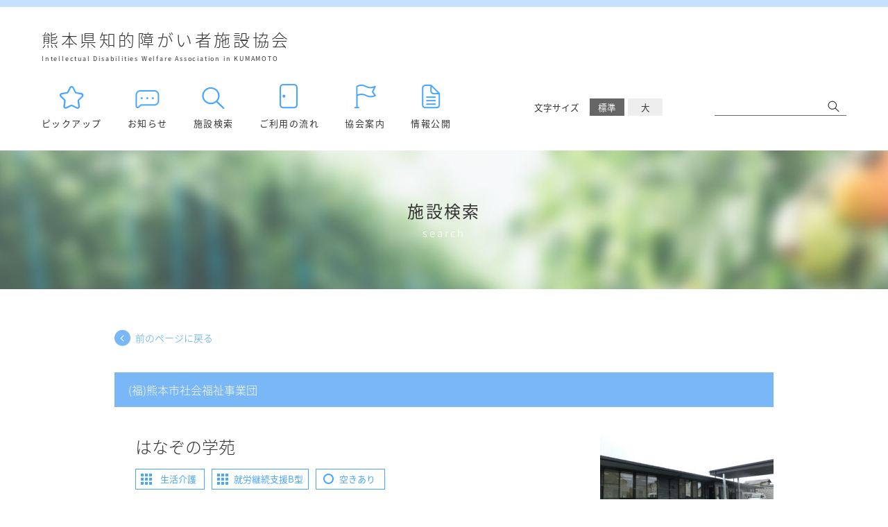

--- FILE ---
content_type: text/html; charset=UTF-8
request_url: https://kumamoto-idwi.net/house/%E3%81%AF%E3%81%AA%E3%81%9E%E3%81%AE%E5%AD%A6%E8%8B%91/
body_size: 5630
content:
<!DOCTYPE html>
<html class="pc  no-js" lang="ja" prefix="og: http://ogp.me/ns#" data-view="public" data-page="search" data-type="single" data-root="https://kumamoto-idwi.net/" data-assets="https://kumamoto-idwi.net/wp/wp-content/themes/kumamoto-idwi-net/assets/">
<head>
  <meta charset="utf-8">
  <meta http-equiv="X-UA-Compatible" content="IE=edge">
  <meta name="viewport" content="width=device-width, initial-scale=1">
  <title>はなぞの学苑｜施設検索｜熊本から多様性社会を考える</title>
  <meta name="description" content="">
  <meta name="format-detection" content="telephone=no">
  <meta property="og:locale" content="ja_JP">
  <meta property="og:title" content="はなぞの学苑｜施設検索｜熊本から多様性社会を考える">
  <meta property="og:description" content="">
  <meta property="og:type" content="website">
  <meta property="og:url" content="https://kumamoto-idwi.net/">
  <meta property="og:image" content="https://kumamoto-idwi.net/wp/wp-content/themes/kumamoto-idwi-net/assets/images/outside/og-image.jpg">
  <meta property="og:site_name" content="熊本県知的障がい者施設協会">
  <meta name="twitter:card" content="summary_large_image">
  <meta name="twitter:title" content="はなぞの学苑｜施設検索｜熊本から多様性社会を考える">
  <meta name="twitter:site" content="熊本県知的障がい者施設協会">
  <meta name="twitter:url" content="https://kumamoto-idwi.net/">
  <meta name="twitter:image:src" content="https://kumamoto-idwi.net/wp/wp-content/themes/kumamoto-idwi-net/assets/images/outside/og-image.jpg">
  <meta name="apple-mobile-web-app-title" content="熊本県知的障がい者施設協会">
  <meta name="application-name" content="熊本県知的障がい者施設協会">
  <link rel="canonical" href="https://kumamoto-idwi.net/">
  <link href="https://maxcdn.bootstrapcdn.com/font-awesome/4.7.0/css/font-awesome.min.css" rel="stylesheet">
  <link rel="shortcut icon" href="https://kumamoto-idwi.net/wp/wp-content/themes/kumamoto-idwi-net/assets/images/outside/favicon.ico">
  <link rel="icon" href="https://kumamoto-idwi.net/wp/wp-content/themes/kumamoto-idwi-net/assets/images/outside/favicon.ico">
  <link rel="apple-touch-icon-precomposed" href="https://kumamoto-idwi.net/wp/wp-content/themes/kumamoto-idwi-net/assets/images/outside/apple-touch-icon.png">
  <link rel="stylesheet" href="https://kumamoto-idwi.net/wp/wp-content/themes/kumamoto-idwi-net/assets/css/style.min.css?v2512191109">
  <script>(function( html ) { html.className = html.className.replace( /\bno-js\b/, 'js  ef' ) } ) ( document.documentElement );</script>
  <script src="//ajax.googleapis.com/ajax/libs/webfont/1.6.26/webfont.js"></script>
  <script>
    WebFont.load({
      custom: {
        families: [ 'Yu Mincho' , 'Noto Sans Japanese'],
        urls: ['https://kumamoto-idwi.net/wp/wp-content/themes/kumamoto-idwi-net/assets/css/webfont.css']
      },
      timeout: 2000,
    });
  </script>

  <!-- Global site tag (gtag.js) - Google Analytics -->
  <script async src="https://www.googletagmanager.com/gtag/js?id=UA-36452693-49"></script>
  <script>
    window.dataLayer = window.dataLayer || [];
    function gtag(){dataLayer.push(arguments);}
    gtag('js', new Date());

    gtag('config', 'UA-36452693-49');
  </script>
  <style type="text/css">
    .f_submit { margin-top: 25px; }
    .f_submit input { color: #fff; }
    .f_submit:hover input { color: #000; }
  </style>

<link rel='stylesheet' id='wp-block-library-css'  href='https://kumamoto-idwi.net/wp/wp-includes/css/dist/block-library/style.min.css?ver=5.4.18' type='text/css' media='all' />
<link rel='stylesheet' id='contact-form-7-css'  href='https://kumamoto-idwi.net/wp/wp-content/plugins/contact-form-7/includes/css/styles.css?ver=5.1.7' type='text/css' media='all' />
<script type='text/javascript' src='https://kumamoto-idwi.net/wp/wp-includes/js/jquery/jquery.js?ver=1.12.4-wp'></script>
<script type='text/javascript' src='https://kumamoto-idwi.net/wp/wp-includes/js/jquery/jquery-migrate.min.js?ver=1.4.1'></script>
</head>
<body itemscope itemtype="http://schema.org/WebPage">
<input type="checkbox" id="state-drawer" class="l-state">
<div class="l-state-for">



  <header class="l-header  l-header--page" id="header" itemscope itemtype="http://schema.org/WPHeader">

    <div class="l-header__inner __s-clone">
      <div class="l-header__logo">
        <a itemprop="url" href="https://kumamoto-idwi.net/">
          <h1>熊本県知的障がい者施設協会</h1>
          <p>Intellectual Disabilities Welfare Association in KUMAMOTO</p>
        </a>
      </div>

      <div class="l-header__content">
        <nav class="l-nav" id="nav" itemscope="itemscope" itemtype="http://schema.org/SiteNavigationElement" data-get-current>
          <ul class="l-nav__list" data-get-current>
            <li itemprop="name" class="l-nav__col">
              <a class="l-nav__link" itemprop="url" href="https://kumamoto-idwi.net/facility/">
                <div>
                  <img src="https://kumamoto-idwi.net/wp/wp-content/themes/kumamoto-idwi-net/assets/images/common/ico-gnav-pickup.png"
                    srcset="https://kumamoto-idwi.net/wp/wp-content/themes/kumamoto-idwi-net/assets/images/common/ico-gnav-pickup.png 1x,
                            https://kumamoto-idwi.net/wp/wp-content/themes/kumamoto-idwi-net/assets/images/common/ico-gnav-pickup@2x.png 2x"
                     width="36" height="34" alt="">
                </div>
                <div class="l-nav__name fs-change">ピックアップ</div>
              </a>
            </li>
            <li itemprop="name" class="l-nav__col">
              <a class="l-nav__link" itemprop="url" href="https://kumamoto-idwi.net/news/">
                <div>
                  <img src="https://kumamoto-idwi.net/wp/wp-content/themes/kumamoto-idwi-net/assets/images/common/ico-gnav-news.png"
                    srcset="https://kumamoto-idwi.net/wp/wp-content/themes/kumamoto-idwi-net/assets/images/common/ico-gnav-news.png 1x,
                            https://kumamoto-idwi.net/wp/wp-content/themes/kumamoto-idwi-net/assets/images/common/ico-gnav-news@2x.png 2x"
                     width="35" height="28" alt="">
                </div>
                <div class="l-nav__name fs-change">お知らせ</div>
              </a>
            </li>
            <li itemprop="name" class="l-nav__col">
              <a class="l-nav__link" itemprop="url" href="https://kumamoto-idwi.net/search/">
                <div>
                  <img src="https://kumamoto-idwi.net/wp/wp-content/themes/kumamoto-idwi-net/assets/images/common/ico-gnav-search.png"
                    srcset="https://kumamoto-idwi.net/wp/wp-content/themes/kumamoto-idwi-net/assets/images/common/ico-gnav-search.png 1x,
                            https://kumamoto-idwi.net/wp/wp-content/themes/kumamoto-idwi-net/assets/images/common/ico-gnav-search@2x.png 2x"
                     width="33" height="32" alt="">
                </div>
                <div class="l-nav__name fs-change">施設検索</div>
              </a>
            </li>
            <li itemprop="name" class="l-nav__col">
              <a class="l-nav__link" itemprop="url" href="https://kumamoto-idwi.net/flow/">
                <div>
                  <img src="https://kumamoto-idwi.net/wp/wp-content/themes/kumamoto-idwi-net/assets/images/common/ico-gnav-flow.png"
                    srcset="https://kumamoto-idwi.net/wp/wp-content/themes/kumamoto-idwi-net/assets/images/common/ico-gnav-flow.png 1x,
                            https://kumamoto-idwi.net/wp/wp-content/themes/kumamoto-idwi-net/assets/images/common/ico-gnav-flow@2x.png 2x"
                     width="27" height="36" alt="">
                </div>
                <div class="l-nav__name fs-change">ご利用の流れ</div>
              </a>
            </li>
            <li itemprop="name" class="l-nav__col">
              <a class="l-nav__link" itemprop="url" href="https://kumamoto-idwi.net/about/">
                <div>
                  <img src="https://kumamoto-idwi.net/wp/wp-content/themes/kumamoto-idwi-net/assets/images/common/ico-gnav-about.png"
                    srcset="https://kumamoto-idwi.net/wp/wp-content/themes/kumamoto-idwi-net/assets/images/common/ico-gnav-about.png 1x,
                            https://kumamoto-idwi.net/wp/wp-content/themes/kumamoto-idwi-net/assets/images/common/ico-gnav-about@2x.png 2x"
                     width="32" height="35" alt="">
                </div>
                <div class="l-nav__name fs-change">協会案内</div>
              </a>
            </li>
            <li itemprop="name" class="l-nav__col">
              <a class="l-nav__link" itemprop="url" href="https://kumamoto-idwi.net/information/">
                <div>
                  <img src="https://kumamoto-idwi.net/wp/wp-content/themes/kumamoto-idwi-net/assets/images/common/ico-gnav-information.png"
                    srcset="https://kumamoto-idwi.net/wp/wp-content/themes/kumamoto-idwi-net/assets/images/common/ico-gnav-information.png 1x,
                            https://kumamoto-idwi.net/wp/wp-content/themes/kumamoto-idwi-net/assets/images/common/ico-gnav-information@2x.png 2x"
                     width="27" height="35" alt="">
                </div>
                <div class="l-nav__name fs-change">情報公開</div>
              </a>
            </li>
          </ul>
        </nav><!-- /.l-nav -->

        <div class="l-header__fontsize fs-change">
          <div class="l-header__fontsize--text">文字サイズ</div>
          <div class="l-header__fontsize--btn">
            <label class="size-normal">
              <input name="fontsize" checked="checked" type="radio">
              <span class="l-header__fontsize--label">標準</span>
            </label>
            <label class="size-large">
              <input name="fontsize" type="radio">
              <span class="l-header__fontsize--label">大</span>
            </label>
          </div>
        </div>

        <div class="l-header__search">
          <form role="search" method="get" id="searchform" class="l-header__search--form" action="https://kumamoto-idwi.net/">
            <input name="s" id="s" type="text" placeholder="">
            <button type="submit">
              <img src="https://kumamoto-idwi.net/wp/wp-content/themes/kumamoto-idwi-net/assets/images/common/ico-search.png"
                srcset="https://kumamoto-idwi.net/wp/wp-content/themes/kumamoto-idwi-net/assets/images/common/ico-search.png 1x,
                        https://kumamoto-idwi.net/wp/wp-content/themes/kumamoto-idwi-net/assets/images/common/ico-search@2x.png 2x"
                 width="17" height="17" alt="">
            </button>
          </form>
        </div>

      </div>
    </div><!-- /.l-header__inner -->
  </header>

  <div class="l-hero l-hero--search">
    <div class="l-hero__bg">
      <div class="l-hero__inner">
        <h1 class="l-hero-heading">
          <span class="l-hero-heading__free  l-hero-heading__free--jp fs-change">施設検索</span>
          <span class="l-hero-heading__free  l-hero-heading__free--en fs-change">search</span>
        </h1>
      </div>
    </div>
  </div>

  <div class="l-wrapper" id="wrapper">
    <noscript>
      <div class="l-nojs">
        <div class="c-container">
          <p>JavaScript を有効にしてご利用ください。</p>
        </div>
      </div><!-- /.l-nojs -->
    </noscript>

    <div class="l-content">
      <div class="l-content__inner">

        <div class="l-area">
          <div class="l-area__inner  c-cf">

            <main class="l-area__main" itemprop="mainContentOfPage" itemscope itemtype="http://schema.org/WebPageElement">
<!-- End header.php -->

<div class="p-search">
  <div class="c-container c-container--smart">

    <div class="p-search-facility">
      <div class="p-search-facility__prev fs-change">
        <a href="">前のページに戻る</a>
      </div>
      <div class="p-search-facility__wrap">
        <div class="p-search-facility__header fs-change">
          <p>(福)熊本市社会福祉事業団</p>
        </div>
        <div class="p-search-facility__main">
          <div class="p-search-facility__content">
            <h3 class="fs-change">はなぞの学苑</h3>
            <div class="p-search-facility__cat">
              <span class="p-search-facility__cat--item"><span>生活介護</span></span>
              <span class="p-search-facility__cat--item"><span>就労継続支援B型</span></span>
              <span class="p-search-facility__cat--item p-search-facility__cat--itemAvailable"><span>空きあり</span></span>
            </div>
            <p class="fs-change">めざす学苑の姿を〔①ご利用者にとって通いがいのある学苑②ご家族にとって通わせがいのある学苑③職員にとって勤めがいのある学苑④地域にとって応援しがいのある学苑〕とし、ご利用者の皆さんが自立的に、より豊かな生活を送れるよう、よりよい福祉サービスの提供に努めるとともに、地域に根付き・地域に愛される学苑づくりをめざします。</p>
          </div>
          <div class="p-search-corporation__img">
            <img src="https://kumamoto-idwi.net/wp/wp-content/uploads/1982/05/b81c10ee57d27df3a949d432b79c4248-250x160.jpg"
               width="250" height="160" alt="">
          </div>
        </div>
        <div class="p-search-facility__data fs-change">
          <ul class="c-list">
            <li>
              <div>所在地</div>
              <div>〒861-5526 熊本県熊本市北区下硯川２丁目８－１５</div>
            </li>
            <li>
              <div>TEL</div>
              <div>096-325-4222</div>
            </li>
            <li>
              <div>FAX</div>
              <div>096-325-6149</div>
            </li>
            <li>
              <div>メールアドレス</div>
              <div>hanazonogakuen@alpha.ocn.ne.jp</div>
            </li>
            <li>
              <div>開設年月日</div>
              <div>2021年06月25日</div>
            </li>
            <li>
              <div>施設長</div>
              <div>金子　恵助</div>
            </li>
            <li>
              <div>職員数</div>
              <div>28名 </div>
            </li>
            <li>
              <div>定員</div>
              <div>［生活介護］40名　在籍数４８　［就労継続支援B型］20名　在籍数２２　</div>
            </li>
            <li>
              <div>定員空き</div>
              <div>［生活介護］4名　受入可　［就労継続支援B型］3名　受入可　</div>
            </li>
            <li>
              <div>活動内容</div>
              <div>【生活介護】作業活動・健康活動・創作活動・社会生活支援活動　【就労Ｂ】農作業・受注作業・施設管理・カフェ他</div>
            </li>
            <li>
              <div>ホームページ</div>
              <div>http://ksfj.hinokuni-net.jp/</div>
            </li>
          </ul>
        </div>
      </div>
      <div class="p-search-facility__map">
        <div class="c-map">
          <div id="js-googlemap-access" class="c-map__iframe" data-lookon="googlemaps" data-googlemaps="はなぞの学苑,js-googlemap-access,32.8514023,130.7077766,16,true"></div>
          <div class="c-loading"></div>
        </div>
      </div>
    </div>
    <div class="p-search-corporation">
      <div class="p-search-corporation__main">
        <div class="p-search-corporation__content">
          <h3 class="fs-change">(福)熊本市社会福祉事業団</h3>
          <p class="fs-change"></p>
        </div>
      </div>

      <div class="p-search-corporation__data p-data-hidden__content fs-change">
        <ul class="c-list">
          <li>
            <div>代表</div>
            <div>永目工嗣</div>
          </li>
          <li>
            <div>所在地</div>
            <div>〒860-0833 熊本県熊本市南区平成１丁目１６－１８</div>
          </li>
          <li>
            <div>TEL</div>
            <div>096-273-7506</div>
          </li>
          <li>
            <div>FAX</div>
            <div>096-312-0336</div>
          </li>
        </ul>
        <p class="p-search-corporation__data">各種報告書、計画書は自社のホームページを確認下さい。</p>
      </div>

      <div class="p-btn p-btn--white p-btn--borderTheme p-btn--more p-btn--icon p-btn--iconAngle-b-blue p-data-hidden__btn">
        <span class="p-btn__inner">
          <span class="p-btn__text fs-change">more</span>
        </span>
      </div>
    </div>

  </div>
</div>

  <!-- Begin footer.php -->
            </main>
          </div><!-- /.l-area__inner -->

        </div><!-- /.l-area -->

      </div><!-- /.l-content__inner -->
    </div><!-- /.l-content -->

    <footer id="footer" class="l-footer" itemscope itemtype="http://schema.org/WPFooter">
      <div class="l-footer__inner">
        <div class="l-footer__logo">
          <a href="https://kumamoto-idwi.net/">
            <h1 class="fs-change">熊本県知的障がい者施設協会</h1>
            <p class="fs-change">Intellectual Disabilities Welfare Association in KUMAMOTO</p>
          </a>
        </div>

        <div class="l-footer__info fs-change">
          <div class="p-info">
            <p><span class="c-phrase">〒860-0842</span> <span class="c-phrase">熊本市中央区南千反畑町3番7号</span> <span class="c-phrase">熊本県総合福祉センター内</span></p>
            <p><span class="c-phrase"><a href="tel:096-324-5462">TEL 096-324-5462</a></span>　<span class="c-phrase">FAX 096-355-5440</span></p>
          </div>
        </div>
      </div>

      <div class="l-footer-copy">
        <p><span class="c-phrase">Copyright © 熊本県知的障がい者施設協会</span> <span class="c-phrase">All rights reserved.</span></p>
      </div>
    </footer><!-- /.l-footer -->

    <div class="l-pagetop-wrap">
      <a href="#top">
        <div id="pagetop" class="l-pagetop">
          <img src="https://kumamoto-idwi.net/wp/wp-content/themes/kumamoto-idwi-net/assets/images/common/ico-pagetop.png"
            srcset="https://kumamoto-idwi.net/wp/wp-content/themes/kumamoto-idwi-net/assets/images/common/ico-pagetop.png 1x,
                    https://kumamoto-idwi.net/wp/wp-content/themes/kumamoto-idwi-net/assets/images/common/ico-pagetop@2x.png 2x"
             width="74" height="64" alt="page top">
        </div>
      </a>
    </div>
  </div><!-- /.l-wrapper -->



  <label for="state-drawer" class="l-trigger">
    <span class="l-trigger__text">MENU</span>
    <span class="l-trigger__line"></span>
  </label>

  <div class="l-drawer" id="drawer">
    <div class="l-drawer__inner" id="drawer-inner">
      <nav class="l-drawer-nav" itemscope="itemscope" itemtype="http://schema.org/SiteNavigationElement" data-get-current>
        <ul class="l-drawer-nav__list c-list">
          <li itemprop="name" class="l-drawer-nav__col">
            <a class="l-drawer-nav__link" itemprop="url" href="https://kumamoto-idwi.net/facility/">
              <div>
                <img src="https://kumamoto-idwi.net/wp/wp-content/themes/kumamoto-idwi-net/assets/images/common/ico-gnav-pickup.png"
                  srcset="https://kumamoto-idwi.net/wp/wp-content/themes/kumamoto-idwi-net/assets/images/common/ico-gnav-pickup.png 1x,
                          https://kumamoto-idwi.net/wp/wp-content/themes/kumamoto-idwi-net/assets/images/common/ico-gnav-pickup@2x.png 2x"
                   width="36" height="34" alt="">
              </div>
              <div class="l-drawer-nav__name">ピックアップ</div>
            </a>
          </li>
          <li itemprop="name" class="l-drawer-nav__col">
            <a class="l-drawer-nav__link" itemprop="url" href="https://kumamoto-idwi.net/news/">
              <div>
                <img src="https://kumamoto-idwi.net/wp/wp-content/themes/kumamoto-idwi-net/assets/images/common/ico-gnav-news.png"
                  srcset="https://kumamoto-idwi.net/wp/wp-content/themes/kumamoto-idwi-net/assets/images/common/ico-gnav-news.png 1x,
                          https://kumamoto-idwi.net/wp/wp-content/themes/kumamoto-idwi-net/assets/images/common/ico-gnav-news@2x.png 2x"
                   width="35" height="28" alt="">
              </div>
              <div class="l-drawer-nav__name">お知らせ</div>
            </a>
          </li>
          <li itemprop="name" class="l-drawer-nav__col">
            <a class="l-drawer-nav__link" itemprop="url" href="https://kumamoto-idwi.net/search/">
              <div>
                <img src="https://kumamoto-idwi.net/wp/wp-content/themes/kumamoto-idwi-net/assets/images/common/ico-gnav-search.png"
                  srcset="https://kumamoto-idwi.net/wp/wp-content/themes/kumamoto-idwi-net/assets/images/common/ico-gnav-search.png 1x,
                          https://kumamoto-idwi.net/wp/wp-content/themes/kumamoto-idwi-net/assets/images/common/ico-gnav-search@2x.png 2x"
                   width="33" height="32" alt="">
              </div>
              <div class="l-drawer-nav__name">施設検索</div>
            </a>
          </li>
          <li itemprop="name" class="l-drawer-nav__col">
            <a class="l-drawer-nav__link" itemprop="url" href="https://kumamoto-idwi.net/flow/">
              <div>
                <img src="https://kumamoto-idwi.net/wp/wp-content/themes/kumamoto-idwi-net/assets/images/common/ico-gnav-flow.png"
                  srcset="https://kumamoto-idwi.net/wp/wp-content/themes/kumamoto-idwi-net/assets/images/common/ico-gnav-flow.png 1x,
                          https://kumamoto-idwi.net/wp/wp-content/themes/kumamoto-idwi-net/assets/images/common/ico-gnav-flow@2x.png 2x"
                   width="27" height="36" alt="">
              </div>
              <div class="l-drawer-nav__name">ご利用の流れ</div>
            </a>
          </li>
          <li itemprop="name" class="l-drawer-nav__col">
            <a class="l-drawer-nav__link" itemprop="url" href="https://kumamoto-idwi.net/about/">
              <div>
                <img src="https://kumamoto-idwi.net/wp/wp-content/themes/kumamoto-idwi-net/assets/images/common/ico-gnav-about.png"
                  srcset="https://kumamoto-idwi.net/wp/wp-content/themes/kumamoto-idwi-net/assets/images/common/ico-gnav-about.png 1x,
                          https://kumamoto-idwi.net/wp/wp-content/themes/kumamoto-idwi-net/assets/images/common/ico-gnav-about@2x.png 2x"
                   width="32" height="35" alt="">
              </div>
              <div class="l-drawer-nav__name">協会案内</div>
            </a>
          </li>
          <li itemprop="name" class="l-drawer-nav__col">
            <a class="l-drawer-nav__link" itemprop="url" href="https://kumamoto-idwi.net/information/">
              <div>
                <img src="https://kumamoto-idwi.net/wp/wp-content/themes/kumamoto-idwi-net/assets/images/common/ico-gnav-information.png"
                  srcset="https://kumamoto-idwi.net/wp/wp-content/themes/kumamoto-idwi-net/assets/images/common/ico-gnav-information.png 1x,
                          https://kumamoto-idwi.net/wp/wp-content/themes/kumamoto-idwi-net/assets/images/common/ico-gnav-information@2x.png 2x"
                   width="27" height="35" alt="">
              </div>
              <div class="l-drawer-nav__name">情報公開</div>
            </a>
          </li>
        </ul>
      </nav><!-- /.l-drawer-nav -->
      <div class="p-info u-textcenter">
        <p><span class="c-phrase">〒860-0842</span> <span class="c-phrase">熊本市中央区南千反畑町3番7号</span> <span class="c-phrase">熊本県総合福祉センター内</span></p>
        <p><span class="c-phrase"><a href="tel:096-324-5462">TEL 096-324-5462</a></span>　<span class="c-phrase"><a href="tel:096-355-5440">TEL 096-355-5440</a></span></p>
      </div>
    </div><!-- /.l-drawer-contents__inner -->
  </div><!-- /.l-drawer-contents -->
</div><!-- /.l-state-for -->


<div class="l-mediaquery" id="js-mediaquery" aria-hidden="true"></div>

<script src="//ajax.googleapis.com/ajax/libs/jquery/3.2.1/jquery.min.js"></script>
<script type="text/javascript" src="https://maps.google.com/maps/api/js?key=AIzaSyAI87X7t-uwxPkOmqSzD3XlIfqZ8rUOJGI"></script>
<script src="https://kumamoto-idwi.net/wp/wp-content/themes/kumamoto-idwi-net/assets/js/script.min.js"></script>
<script type='text/javascript'>
  jQuery(document).ready(function(jQuery){
    function get_gps(){
        if (navigator.geolocation) {
            navigator.geolocation.getCurrentPosition(
                function (position) {
                        lat = position.coords.latitude;
                        lng = position.coords.longitude;
                        location.href = 'https://kumamoto-idwi.net/house/?lat=' + lat + '&lng=' + lng;
                },
                function (error) {
                    window.alert("位置情報の取得ができませんでした。");
                }
            );
        } else {
            window.alert("このブラウザでは位置情報が取得出来ないためご利用できません。");
        }
    }
    jQuery('button#nearbyBtn').click(function(){
        get_gps();
    });
  });
</script>
<script type='text/javascript'>
/* <![CDATA[ */
var wpcf7 = {"apiSettings":{"root":"https:\/\/kumamoto-idwi.net\/wp-json\/contact-form-7\/v1","namespace":"contact-form-7\/v1"}};
/* ]]> */
</script>
<script type='text/javascript' src='https://kumamoto-idwi.net/wp/wp-content/plugins/contact-form-7/includes/js/scripts.js?ver=5.1.7'></script>
</body>
</html>

--- FILE ---
content_type: text/css
request_url: https://kumamoto-idwi.net/wp/wp-content/themes/kumamoto-idwi-net/assets/css/style.min.css?v2512191109
body_size: 83708
content:
@charset "UTF-8";.fa.fa-pull-left,.fa.pull-left{margin-right:.3em}.c-nocontents,.fa-fw,.fa-li,.fa-stack-1x,.fa-stack-2x{text-align:center}.fa,.fa-stack{display:inline-block}a,abbr[title]{text-decoration:none}.c-change-img,img,legend{max-width:100%}.c-row__content,.c-row__header{min-height:0}.c-grid,.c-grid--flex,.c-grid--ib,.c-list{list-style:none}@-webkit-keyframes fuwafuwa{0%{-webkit-transform:translateY(0);transform:translateY(0)}50%{-webkit-transform:translateY(-14px);transform:translateY(-14px)}100%{-webkit-transform:translateY();transform:translateY()}}@keyframes fuwafuwa{0%{-webkit-transform:translateY(0);transform:translateY(0)}50%{-webkit-transform:translateY(-14px);transform:translateY(-14px)}100%{-webkit-transform:translateY();transform:translateY()}}@font-face{font-family:AdobeBlank;src:url([data-uri]) format("woff")}/*!
 *  Font Awesome 4.7.0 by @davegandy - http://fontawesome.io - @fontawesome
 *  License - http://fontawesome.io/license (Font: SIL OFL 1.1, CSS: MIT License)
 */.fa{font:normal normal normal 14px/1 FontAwesome;font-size:inherit;text-rendering:auto;-webkit-font-smoothing:antialiased;-moz-osx-font-smoothing:grayscale}.fa-lg{font-size:1.33333333em;line-height:.75em;vertical-align:-15%}.fa-2x{font-size:2em}.fa-3x{font-size:3em}.fa-4x{font-size:4em}.fa-5x{font-size:5em}.fa-fw{width:1.28571429em}.fa-ul{padding-left:0;margin-left:2.14285714em;list-style-type:none}.fa.fa-pull-right,.fa.pull-right{margin-left:.3em}.fa-ul>li{position:relative}.fa-li{position:absolute;left:-2.14285714em;width:2.14285714em;top:.14285714em}.fa-li.fa-lg{left:-1.85714286em}.fa-border{padding:.2em .25em .15em;border:.08em solid #eee;border-radius:.1em}.fa-pull-left{float:left}.fa-pull-right,.pull-right{float:right}.pull-left{float:left}.fa-spin{-webkit-animation:fa-spin 2s infinite linear;animation:fa-spin 2s infinite linear}.fa-pulse{-webkit-animation:fa-spin 1s infinite steps(8);animation:fa-spin 1s infinite steps(8)}@-webkit-keyframes fa-spin{0%{-webkit-transform:rotate(0);transform:rotate(0)}100%{-webkit-transform:rotate(359deg);transform:rotate(359deg)}}@keyframes fa-spin{0%{-webkit-transform:rotate(0);transform:rotate(0)}100%{-webkit-transform:rotate(359deg);transform:rotate(359deg)}}.fa-rotate-90{-ms-filter:"progid:DXImageTransform.Microsoft.BasicImage(rotation=1)";-webkit-transform:rotate(90deg);-ms-transform:rotate(90deg);transform:rotate(90deg)}.fa-rotate-180{-ms-filter:"progid:DXImageTransform.Microsoft.BasicImage(rotation=2)";-webkit-transform:rotate(180deg);-ms-transform:rotate(180deg);transform:rotate(180deg)}.fa-rotate-270{-ms-filter:"progid:DXImageTransform.Microsoft.BasicImage(rotation=3)";-webkit-transform:rotate(270deg);-ms-transform:rotate(270deg);transform:rotate(270deg)}.fa-flip-horizontal{-ms-filter:"progid:DXImageTransform.Microsoft.BasicImage(rotation=0, mirror=1)";-webkit-transform:scale(-1,1);-ms-transform:scale(-1,1);transform:scale(-1,1)}.fa-flip-vertical{-ms-filter:"progid:DXImageTransform.Microsoft.BasicImage(rotation=2, mirror=1)";-webkit-transform:scale(1,-1);-ms-transform:scale(1,-1);transform:scale(1,-1)}:root .fa-flip-horizontal,:root .fa-flip-vertical,:root .fa-rotate-180,:root .fa-rotate-270,:root .fa-rotate-90{-webkit-filter:none;filter:none}.fa-stack{position:relative;width:2em;height:2em;line-height:2em;vertical-align:middle}progress,sub,sup{vertical-align:baseline}.fa-stack-1x,.fa-stack-2x{position:absolute;left:0;width:100%}.fa-stack-1x{line-height:inherit}.fa-stack-2x{font-size:2em}.fa-inverse{color:#fff}a,legend{color:inherit}.fa-glass:before{content:"\f000"}.fa-music:before{content:"\f001"}.fa-search:before{content:"\f002"}.fa-envelope-o:before{content:"\f003"}.fa-heart:before{content:"\f004"}.fa-star:before{content:"\f005"}.fa-star-o:before{content:"\f006"}.fa-user:before{content:"\f007"}.fa-film:before{content:"\f008"}.fa-th-large:before{content:"\f009"}.fa-th:before{content:"\f00a"}.fa-th-list:before{content:"\f00b"}.fa-check:before{content:"\f00c"}.fa-close:before,.fa-remove:before,.fa-times:before{content:"\f00d"}.fa-search-plus:before{content:"\f00e"}.fa-search-minus:before{content:"\f010"}.fa-power-off:before{content:"\f011"}.fa-signal:before{content:"\f012"}.fa-cog:before,.fa-gear:before{content:"\f013"}.fa-trash-o:before{content:"\f014"}.fa-home:before{content:"\f015"}.fa-file-o:before{content:"\f016"}.fa-clock-o:before{content:"\f017"}.fa-road:before{content:"\f018"}.fa-download:before{content:"\f019"}.fa-arrow-circle-o-down:before{content:"\f01a"}.fa-arrow-circle-o-up:before{content:"\f01b"}.fa-inbox:before{content:"\f01c"}.fa-play-circle-o:before{content:"\f01d"}.fa-repeat:before,.fa-rotate-right:before{content:"\f01e"}.fa-refresh:before{content:"\f021"}.fa-list-alt:before{content:"\f022"}.fa-lock:before{content:"\f023"}.fa-flag:before{content:"\f024"}.fa-headphones:before{content:"\f025"}.fa-volume-off:before{content:"\f026"}.fa-volume-down:before{content:"\f027"}.fa-volume-up:before{content:"\f028"}.fa-qrcode:before{content:"\f029"}.fa-barcode:before{content:"\f02a"}.fa-tag:before{content:"\f02b"}.fa-tags:before{content:"\f02c"}.fa-book:before{content:"\f02d"}.fa-bookmark:before{content:"\f02e"}.fa-print:before{content:"\f02f"}.fa-camera:before{content:"\f030"}.fa-font:before{content:"\f031"}.fa-bold:before{content:"\f032"}.fa-italic:before{content:"\f033"}.fa-text-height:before{content:"\f034"}.fa-text-width:before{content:"\f035"}.fa-align-left:before{content:"\f036"}.fa-align-center:before{content:"\f037"}.fa-align-right:before{content:"\f038"}.fa-align-justify:before{content:"\f039"}.fa-list:before{content:"\f03a"}.fa-dedent:before,.fa-outdent:before{content:"\f03b"}.fa-indent:before{content:"\f03c"}.fa-video-camera:before{content:"\f03d"}.fa-image:before,.fa-photo:before,.fa-picture-o:before{content:"\f03e"}.fa-pencil:before{content:"\f040"}.fa-map-marker:before{content:"\f041"}.fa-adjust:before{content:"\f042"}.fa-tint:before{content:"\f043"}.fa-edit:before,.fa-pencil-square-o:before{content:"\f044"}.fa-share-square-o:before{content:"\f045"}.fa-check-square-o:before{content:"\f046"}.fa-arrows:before{content:"\f047"}.fa-step-backward:before{content:"\f048"}.fa-fast-backward:before{content:"\f049"}.fa-backward:before{content:"\f04a"}.fa-play:before{content:"\f04b"}.fa-pause:before{content:"\f04c"}.fa-stop:before{content:"\f04d"}.fa-forward:before{content:"\f04e"}.fa-fast-forward:before{content:"\f050"}.fa-step-forward:before{content:"\f051"}.fa-eject:before{content:"\f052"}.fa-chevron-left:before{content:"\f053"}.fa-chevron-right:before{content:"\f054"}.fa-plus-circle:before{content:"\f055"}.fa-minus-circle:before{content:"\f056"}.fa-times-circle:before{content:"\f057"}.fa-check-circle:before{content:"\f058"}.fa-question-circle:before{content:"\f059"}.fa-info-circle:before{content:"\f05a"}.fa-crosshairs:before{content:"\f05b"}.fa-times-circle-o:before{content:"\f05c"}.fa-check-circle-o:before{content:"\f05d"}.fa-ban:before{content:"\f05e"}.fa-arrow-left:before{content:"\f060"}.fa-arrow-right:before{content:"\f061"}.fa-arrow-up:before{content:"\f062"}.fa-arrow-down:before{content:"\f063"}.fa-mail-forward:before,.fa-share:before{content:"\f064"}.fa-expand:before{content:"\f065"}.fa-compress:before{content:"\f066"}.fa-plus:before{content:"\f067"}.fa-minus:before{content:"\f068"}.fa-asterisk:before{content:"\f069"}.fa-exclamation-circle:before{content:"\f06a"}.fa-gift:before{content:"\f06b"}.fa-leaf:before{content:"\f06c"}.fa-fire:before{content:"\f06d"}.fa-eye:before{content:"\f06e"}.fa-eye-slash:before{content:"\f070"}.fa-exclamation-triangle:before,.fa-warning:before{content:"\f071"}.fa-plane:before{content:"\f072"}.fa-calendar:before{content:"\f073"}.fa-random:before{content:"\f074"}.fa-comment:before{content:"\f075"}.fa-magnet:before{content:"\f076"}.fa-chevron-up:before{content:"\f077"}.fa-chevron-down:before{content:"\f078"}.fa-retweet:before{content:"\f079"}.fa-shopping-cart:before{content:"\f07a"}.fa-folder:before{content:"\f07b"}.fa-folder-open:before{content:"\f07c"}.fa-arrows-v:before{content:"\f07d"}.fa-arrows-h:before{content:"\f07e"}.fa-bar-chart-o:before,.fa-bar-chart:before{content:"\f080"}.fa-twitter-square:before{content:"\f081"}.fa-facebook-square:before{content:"\f082"}.fa-camera-retro:before{content:"\f083"}.fa-key:before{content:"\f084"}.fa-cogs:before,.fa-gears:before{content:"\f085"}.fa-comments:before{content:"\f086"}.fa-thumbs-o-up:before{content:"\f087"}.fa-thumbs-o-down:before{content:"\f088"}.fa-star-half:before{content:"\f089"}.fa-heart-o:before{content:"\f08a"}.fa-sign-out:before{content:"\f08b"}.fa-linkedin-square:before{content:"\f08c"}.fa-thumb-tack:before{content:"\f08d"}.fa-external-link:before{content:"\f08e"}.fa-sign-in:before{content:"\f090"}.fa-trophy:before{content:"\f091"}.fa-github-square:before{content:"\f092"}.fa-upload:before{content:"\f093"}.fa-lemon-o:before{content:"\f094"}.fa-phone:before{content:"\f095"}.fa-square-o:before{content:"\f096"}.fa-bookmark-o:before{content:"\f097"}.fa-phone-square:before{content:"\f098"}.fa-twitter:before{content:"\f099"}.fa-facebook-f:before,.fa-facebook:before{content:"\f09a"}.fa-github:before{content:"\f09b"}.fa-unlock:before{content:"\f09c"}.fa-credit-card:before{content:"\f09d"}.fa-feed:before,.fa-rss:before{content:"\f09e"}.fa-hdd-o:before{content:"\f0a0"}.fa-bullhorn:before{content:"\f0a1"}.fa-bell:before{content:"\f0f3"}.fa-certificate:before{content:"\f0a3"}.fa-hand-o-right:before{content:"\f0a4"}.fa-hand-o-left:before{content:"\f0a5"}.fa-hand-o-up:before{content:"\f0a6"}.fa-hand-o-down:before{content:"\f0a7"}.fa-arrow-circle-left:before{content:"\f0a8"}.fa-arrow-circle-right:before{content:"\f0a9"}.fa-arrow-circle-up:before{content:"\f0aa"}.fa-arrow-circle-down:before{content:"\f0ab"}.fa-globe:before{content:"\f0ac"}.fa-wrench:before{content:"\f0ad"}.fa-tasks:before{content:"\f0ae"}.fa-filter:before{content:"\f0b0"}.fa-briefcase:before{content:"\f0b1"}.fa-arrows-alt:before{content:"\f0b2"}.fa-group:before,.fa-users:before{content:"\f0c0"}.fa-chain:before,.fa-link:before{content:"\f0c1"}.fa-cloud:before{content:"\f0c2"}.fa-flask:before{content:"\f0c3"}.fa-cut:before,.fa-scissors:before{content:"\f0c4"}.fa-copy:before,.fa-files-o:before{content:"\f0c5"}.fa-paperclip:before{content:"\f0c6"}.fa-floppy-o:before,.fa-save:before{content:"\f0c7"}.fa-square:before{content:"\f0c8"}.fa-bars:before,.fa-navicon:before,.fa-reorder:before{content:"\f0c9"}.fa-list-ul:before{content:"\f0ca"}.fa-list-ol:before{content:"\f0cb"}.fa-strikethrough:before{content:"\f0cc"}.fa-underline:before{content:"\f0cd"}.fa-table:before{content:"\f0ce"}.fa-magic:before{content:"\f0d0"}.fa-truck:before{content:"\f0d1"}.fa-pinterest:before{content:"\f0d2"}.fa-pinterest-square:before{content:"\f0d3"}.fa-google-plus-square:before{content:"\f0d4"}.fa-google-plus:before{content:"\f0d5"}.fa-money:before{content:"\f0d6"}.fa-caret-down:before{content:"\f0d7"}.fa-caret-up:before{content:"\f0d8"}.fa-caret-left:before{content:"\f0d9"}.fa-caret-right:before{content:"\f0da"}.fa-columns:before{content:"\f0db"}.fa-sort:before,.fa-unsorted:before{content:"\f0dc"}.fa-sort-desc:before,.fa-sort-down:before{content:"\f0dd"}.fa-sort-asc:before,.fa-sort-up:before{content:"\f0de"}.fa-envelope:before{content:"\f0e0"}.fa-linkedin:before{content:"\f0e1"}.fa-rotate-left:before,.fa-undo:before{content:"\f0e2"}.fa-gavel:before,.fa-legal:before{content:"\f0e3"}.fa-dashboard:before,.fa-tachometer:before{content:"\f0e4"}.fa-comment-o:before{content:"\f0e5"}.fa-comments-o:before{content:"\f0e6"}.fa-bolt:before,.fa-flash:before{content:"\f0e7"}.fa-sitemap:before{content:"\f0e8"}.fa-umbrella:before{content:"\f0e9"}.fa-clipboard:before,.fa-paste:before{content:"\f0ea"}.fa-lightbulb-o:before{content:"\f0eb"}.fa-exchange:before{content:"\f0ec"}.fa-cloud-download:before{content:"\f0ed"}.fa-cloud-upload:before{content:"\f0ee"}.fa-user-md:before{content:"\f0f0"}.fa-stethoscope:before{content:"\f0f1"}.fa-suitcase:before{content:"\f0f2"}.fa-bell-o:before{content:"\f0a2"}.fa-coffee:before{content:"\f0f4"}.fa-cutlery:before{content:"\f0f5"}.fa-file-text-o:before{content:"\f0f6"}.fa-building-o:before{content:"\f0f7"}.fa-hospital-o:before{content:"\f0f8"}.fa-ambulance:before{content:"\f0f9"}.fa-medkit:before{content:"\f0fa"}.fa-fighter-jet:before{content:"\f0fb"}.fa-beer:before{content:"\f0fc"}.fa-h-square:before{content:"\f0fd"}.fa-plus-square:before{content:"\f0fe"}.fa-angle-double-left:before{content:"\f100"}.fa-angle-double-right:before{content:"\f101"}.fa-angle-double-up:before{content:"\f102"}.fa-angle-double-down:before{content:"\f103"}.fa-angle-left:before{content:"\f104"}.fa-angle-right:before{content:"\f105"}.fa-angle-up:before{content:"\f106"}.fa-angle-down:before{content:"\f107"}.fa-desktop:before{content:"\f108"}.fa-laptop:before{content:"\f109"}.fa-tablet:before{content:"\f10a"}.fa-mobile-phone:before,.fa-mobile:before{content:"\f10b"}.fa-circle-o:before{content:"\f10c"}.fa-quote-left:before{content:"\f10d"}.fa-quote-right:before{content:"\f10e"}.fa-spinner:before{content:"\f110"}.fa-circle:before{content:"\f111"}.fa-mail-reply:before,.fa-reply:before{content:"\f112"}.fa-github-alt:before{content:"\f113"}.fa-folder-o:before{content:"\f114"}.fa-folder-open-o:before{content:"\f115"}.fa-smile-o:before{content:"\f118"}.fa-frown-o:before{content:"\f119"}.fa-meh-o:before{content:"\f11a"}.fa-gamepad:before{content:"\f11b"}.fa-keyboard-o:before{content:"\f11c"}.fa-flag-o:before{content:"\f11d"}.fa-flag-checkered:before{content:"\f11e"}.fa-terminal:before{content:"\f120"}.fa-code:before{content:"\f121"}.fa-mail-reply-all:before,.fa-reply-all:before{content:"\f122"}.fa-star-half-empty:before,.fa-star-half-full:before,.fa-star-half-o:before{content:"\f123"}.fa-location-arrow:before{content:"\f124"}.fa-crop:before{content:"\f125"}.fa-code-fork:before{content:"\f126"}.fa-chain-broken:before,.fa-unlink:before{content:"\f127"}.fa-question:before{content:"\f128"}.fa-info:before{content:"\f129"}.fa-exclamation:before{content:"\f12a"}.fa-superscript:before{content:"\f12b"}.fa-subscript:before{content:"\f12c"}.fa-eraser:before{content:"\f12d"}.fa-puzzle-piece:before{content:"\f12e"}.fa-microphone:before{content:"\f130"}.fa-microphone-slash:before{content:"\f131"}.fa-shield:before{content:"\f132"}.fa-calendar-o:before{content:"\f133"}.fa-fire-extinguisher:before{content:"\f134"}.fa-rocket:before{content:"\f135"}.fa-maxcdn:before{content:"\f136"}.fa-chevron-circle-left:before{content:"\f137"}.fa-chevron-circle-right:before{content:"\f138"}.fa-chevron-circle-up:before{content:"\f139"}.fa-chevron-circle-down:before{content:"\f13a"}.fa-html5:before{content:"\f13b"}.fa-css3:before{content:"\f13c"}.fa-anchor:before{content:"\f13d"}.fa-unlock-alt:before{content:"\f13e"}.fa-bullseye:before{content:"\f140"}.fa-ellipsis-h:before{content:"\f141"}.fa-ellipsis-v:before{content:"\f142"}.fa-rss-square:before{content:"\f143"}.fa-play-circle:before{content:"\f144"}.fa-ticket:before{content:"\f145"}.fa-minus-square:before{content:"\f146"}.fa-minus-square-o:before{content:"\f147"}.fa-level-up:before{content:"\f148"}.fa-level-down:before{content:"\f149"}.fa-check-square:before{content:"\f14a"}.fa-pencil-square:before{content:"\f14b"}.fa-external-link-square:before{content:"\f14c"}.fa-share-square:before{content:"\f14d"}.fa-compass:before{content:"\f14e"}.fa-caret-square-o-down:before,.fa-toggle-down:before{content:"\f150"}.fa-caret-square-o-up:before,.fa-toggle-up:before{content:"\f151"}.fa-caret-square-o-right:before,.fa-toggle-right:before{content:"\f152"}.fa-eur:before,.fa-euro:before{content:"\f153"}.fa-gbp:before{content:"\f154"}.fa-dollar:before,.fa-usd:before{content:"\f155"}.fa-inr:before,.fa-rupee:before{content:"\f156"}.fa-cny:before,.fa-jpy:before,.fa-rmb:before,.fa-yen:before{content:"\f157"}.fa-rouble:before,.fa-rub:before,.fa-ruble:before{content:"\f158"}.fa-krw:before,.fa-won:before{content:"\f159"}.fa-bitcoin:before,.fa-btc:before{content:"\f15a"}.fa-file:before{content:"\f15b"}.fa-file-text:before{content:"\f15c"}.fa-sort-alpha-asc:before{content:"\f15d"}.fa-sort-alpha-desc:before{content:"\f15e"}.fa-sort-amount-asc:before{content:"\f160"}.fa-sort-amount-desc:before{content:"\f161"}.fa-sort-numeric-asc:before{content:"\f162"}.fa-sort-numeric-desc:before{content:"\f163"}.fa-thumbs-up:before{content:"\f164"}.fa-thumbs-down:before{content:"\f165"}.fa-youtube-square:before{content:"\f166"}.fa-youtube:before{content:"\f167"}.fa-xing:before{content:"\f168"}.fa-xing-square:before{content:"\f169"}.fa-youtube-play:before{content:"\f16a"}.fa-dropbox:before{content:"\f16b"}.fa-stack-overflow:before{content:"\f16c"}.fa-instagram:before{content:"\f16d"}.fa-flickr:before{content:"\f16e"}.fa-adn:before{content:"\f170"}.fa-bitbucket:before{content:"\f171"}.fa-bitbucket-square:before{content:"\f172"}.fa-tumblr:before{content:"\f173"}.fa-tumblr-square:before{content:"\f174"}.fa-long-arrow-down:before{content:"\f175"}.fa-long-arrow-up:before{content:"\f176"}.fa-long-arrow-left:before{content:"\f177"}.fa-long-arrow-right:before{content:"\f178"}.fa-apple:before{content:"\f179"}.fa-windows:before{content:"\f17a"}.fa-android:before{content:"\f17b"}.fa-linux:before{content:"\f17c"}.fa-dribbble:before{content:"\f17d"}.fa-skype:before{content:"\f17e"}.fa-foursquare:before{content:"\f180"}.fa-trello:before{content:"\f181"}.fa-female:before{content:"\f182"}.fa-male:before{content:"\f183"}.fa-gittip:before,.fa-gratipay:before{content:"\f184"}.fa-sun-o:before{content:"\f185"}.fa-moon-o:before{content:"\f186"}.fa-archive:before{content:"\f187"}.fa-bug:before{content:"\f188"}.fa-vk:before{content:"\f189"}.fa-weibo:before{content:"\f18a"}.fa-renren:before{content:"\f18b"}.fa-pagelines:before{content:"\f18c"}.fa-stack-exchange:before{content:"\f18d"}.fa-arrow-circle-o-right:before{content:"\f18e"}.fa-arrow-circle-o-left:before{content:"\f190"}.fa-caret-square-o-left:before,.fa-toggle-left:before{content:"\f191"}.fa-dot-circle-o:before{content:"\f192"}.fa-wheelchair:before{content:"\f193"}.fa-vimeo-square:before{content:"\f194"}.fa-try:before,.fa-turkish-lira:before{content:"\f195"}.fa-plus-square-o:before{content:"\f196"}.fa-space-shuttle:before{content:"\f197"}.fa-slack:before{content:"\f198"}.fa-envelope-square:before{content:"\f199"}.fa-wordpress:before{content:"\f19a"}.fa-openid:before{content:"\f19b"}.fa-bank:before,.fa-institution:before,.fa-university:before{content:"\f19c"}.fa-graduation-cap:before,.fa-mortar-board:before{content:"\f19d"}.fa-yahoo:before{content:"\f19e"}.fa-google:before{content:"\f1a0"}.fa-reddit:before{content:"\f1a1"}.fa-reddit-square:before{content:"\f1a2"}.fa-stumbleupon-circle:before{content:"\f1a3"}.fa-stumbleupon:before{content:"\f1a4"}.fa-delicious:before{content:"\f1a5"}.fa-digg:before{content:"\f1a6"}.fa-pied-piper-pp:before{content:"\f1a7"}.fa-pied-piper-alt:before{content:"\f1a8"}.fa-drupal:before{content:"\f1a9"}.fa-joomla:before{content:"\f1aa"}.fa-language:before{content:"\f1ab"}.fa-fax:before{content:"\f1ac"}.fa-building:before{content:"\f1ad"}.fa-child:before{content:"\f1ae"}.fa-paw:before{content:"\f1b0"}.fa-spoon:before{content:"\f1b1"}.fa-cube:before{content:"\f1b2"}.fa-cubes:before{content:"\f1b3"}.fa-behance:before{content:"\f1b4"}.fa-behance-square:before{content:"\f1b5"}.fa-steam:before{content:"\f1b6"}.fa-steam-square:before{content:"\f1b7"}.fa-recycle:before{content:"\f1b8"}.fa-automobile:before,.fa-car:before{content:"\f1b9"}.fa-cab:before,.fa-taxi:before{content:"\f1ba"}.fa-tree:before{content:"\f1bb"}.fa-spotify:before{content:"\f1bc"}.fa-deviantart:before{content:"\f1bd"}.fa-soundcloud:before{content:"\f1be"}.fa-database:before{content:"\f1c0"}.fa-file-pdf-o:before{content:"\f1c1"}.fa-file-word-o:before{content:"\f1c2"}.fa-file-excel-o:before{content:"\f1c3"}.fa-file-powerpoint-o:before{content:"\f1c4"}.fa-file-image-o:before,.fa-file-photo-o:before,.fa-file-picture-o:before{content:"\f1c5"}.fa-file-archive-o:before,.fa-file-zip-o:before{content:"\f1c6"}.fa-file-audio-o:before,.fa-file-sound-o:before{content:"\f1c7"}.fa-file-movie-o:before,.fa-file-video-o:before{content:"\f1c8"}.fa-file-code-o:before{content:"\f1c9"}.fa-vine:before{content:"\f1ca"}.fa-codepen:before{content:"\f1cb"}.fa-jsfiddle:before{content:"\f1cc"}.fa-life-bouy:before,.fa-life-buoy:before,.fa-life-ring:before,.fa-life-saver:before,.fa-support:before{content:"\f1cd"}.fa-circle-o-notch:before{content:"\f1ce"}.fa-ra:before,.fa-rebel:before,.fa-resistance:before{content:"\f1d0"}.fa-empire:before,.fa-ge:before{content:"\f1d1"}.fa-git-square:before{content:"\f1d2"}.fa-git:before{content:"\f1d3"}.fa-hacker-news:before,.fa-y-combinator-square:before,.fa-yc-square:before{content:"\f1d4"}.fa-tencent-weibo:before{content:"\f1d5"}.fa-qq:before{content:"\f1d6"}.fa-wechat:before,.fa-weixin:before{content:"\f1d7"}.fa-paper-plane:before,.fa-send:before{content:"\f1d8"}.fa-paper-plane-o:before,.fa-send-o:before{content:"\f1d9"}.fa-history:before{content:"\f1da"}.fa-circle-thin:before{content:"\f1db"}.fa-header:before{content:"\f1dc"}.fa-paragraph:before{content:"\f1dd"}.fa-sliders:before{content:"\f1de"}.fa-share-alt:before{content:"\f1e0"}.fa-share-alt-square:before{content:"\f1e1"}.fa-bomb:before{content:"\f1e2"}.fa-futbol-o:before,.fa-soccer-ball-o:before{content:"\f1e3"}.fa-tty:before{content:"\f1e4"}.fa-binoculars:before{content:"\f1e5"}.fa-plug:before{content:"\f1e6"}.fa-slideshare:before{content:"\f1e7"}.fa-twitch:before{content:"\f1e8"}.fa-yelp:before{content:"\f1e9"}.fa-newspaper-o:before{content:"\f1ea"}.fa-wifi:before{content:"\f1eb"}.fa-calculator:before{content:"\f1ec"}.fa-paypal:before{content:"\f1ed"}.fa-google-wallet:before{content:"\f1ee"}.fa-cc-visa:before{content:"\f1f0"}.fa-cc-mastercard:before{content:"\f1f1"}.fa-cc-discover:before{content:"\f1f2"}.fa-cc-amex:before{content:"\f1f3"}.fa-cc-paypal:before{content:"\f1f4"}.fa-cc-stripe:before{content:"\f1f5"}.fa-bell-slash:before{content:"\f1f6"}.fa-bell-slash-o:before{content:"\f1f7"}.fa-trash:before{content:"\f1f8"}.fa-copyright:before{content:"\f1f9"}.fa-at:before{content:"\f1fa"}.fa-eyedropper:before{content:"\f1fb"}.fa-paint-brush:before{content:"\f1fc"}.fa-birthday-cake:before{content:"\f1fd"}.fa-area-chart:before{content:"\f1fe"}.fa-pie-chart:before{content:"\f200"}.fa-line-chart:before{content:"\f201"}.fa-lastfm:before{content:"\f202"}.fa-lastfm-square:before{content:"\f203"}.fa-toggle-off:before{content:"\f204"}.fa-toggle-on:before{content:"\f205"}.fa-bicycle:before{content:"\f206"}.fa-bus:before{content:"\f207"}.fa-ioxhost:before{content:"\f208"}.fa-angellist:before{content:"\f209"}.fa-cc:before{content:"\f20a"}.fa-ils:before,.fa-shekel:before,.fa-sheqel:before{content:"\f20b"}.fa-meanpath:before{content:"\f20c"}.fa-buysellads:before{content:"\f20d"}.fa-connectdevelop:before{content:"\f20e"}.fa-dashcube:before{content:"\f210"}.fa-forumbee:before{content:"\f211"}.fa-leanpub:before{content:"\f212"}.fa-sellsy:before{content:"\f213"}.fa-shirtsinbulk:before{content:"\f214"}.fa-simplybuilt:before{content:"\f215"}.fa-skyatlas:before{content:"\f216"}.fa-cart-plus:before{content:"\f217"}.fa-cart-arrow-down:before{content:"\f218"}.fa-diamond:before{content:"\f219"}.fa-ship:before{content:"\f21a"}.fa-user-secret:before{content:"\f21b"}.fa-motorcycle:before{content:"\f21c"}.fa-street-view:before{content:"\f21d"}.fa-heartbeat:before{content:"\f21e"}.fa-venus:before{content:"\f221"}.fa-mars:before{content:"\f222"}.fa-mercury:before{content:"\f223"}.fa-intersex:before,.fa-transgender:before{content:"\f224"}.fa-transgender-alt:before{content:"\f225"}.fa-venus-double:before{content:"\f226"}.fa-mars-double:before{content:"\f227"}.fa-venus-mars:before{content:"\f228"}.fa-mars-stroke:before{content:"\f229"}.fa-mars-stroke-v:before{content:"\f22a"}.fa-mars-stroke-h:before{content:"\f22b"}.fa-neuter:before{content:"\f22c"}.fa-genderless:before{content:"\f22d"}.fa-facebook-official:before{content:"\f230"}.fa-pinterest-p:before{content:"\f231"}.fa-whatsapp:before{content:"\f232"}.fa-server:before{content:"\f233"}.fa-user-plus:before{content:"\f234"}.fa-user-times:before{content:"\f235"}.fa-bed:before,.fa-hotel:before{content:"\f236"}.fa-viacoin:before{content:"\f237"}.fa-train:before{content:"\f238"}.fa-subway:before{content:"\f239"}.fa-medium:before{content:"\f23a"}.fa-y-combinator:before,.fa-yc:before{content:"\f23b"}.fa-optin-monster:before{content:"\f23c"}.fa-opencart:before{content:"\f23d"}.fa-expeditedssl:before{content:"\f23e"}.fa-battery-4:before,.fa-battery-full:before,.fa-battery:before{content:"\f240"}.fa-battery-3:before,.fa-battery-three-quarters:before{content:"\f241"}.fa-battery-2:before,.fa-battery-half:before{content:"\f242"}.fa-battery-1:before,.fa-battery-quarter:before{content:"\f243"}.fa-battery-0:before,.fa-battery-empty:before{content:"\f244"}.fa-mouse-pointer:before{content:"\f245"}.fa-i-cursor:before{content:"\f246"}.fa-object-group:before{content:"\f247"}.fa-object-ungroup:before{content:"\f248"}.fa-sticky-note:before{content:"\f249"}.fa-sticky-note-o:before{content:"\f24a"}.fa-cc-jcb:before{content:"\f24b"}.fa-cc-diners-club:before{content:"\f24c"}.fa-clone:before{content:"\f24d"}.fa-balance-scale:before{content:"\f24e"}.fa-hourglass-o:before{content:"\f250"}.fa-hourglass-1:before,.fa-hourglass-start:before{content:"\f251"}.fa-hourglass-2:before,.fa-hourglass-half:before{content:"\f252"}.fa-hourglass-3:before,.fa-hourglass-end:before{content:"\f253"}.fa-hourglass:before{content:"\f254"}.fa-hand-grab-o:before,.fa-hand-rock-o:before{content:"\f255"}.fa-hand-paper-o:before,.fa-hand-stop-o:before{content:"\f256"}.fa-hand-scissors-o:before{content:"\f257"}.fa-hand-lizard-o:before{content:"\f258"}.fa-hand-spock-o:before{content:"\f259"}.fa-hand-pointer-o:before{content:"\f25a"}.fa-hand-peace-o:before{content:"\f25b"}.fa-trademark:before{content:"\f25c"}.fa-registered:before{content:"\f25d"}.fa-creative-commons:before{content:"\f25e"}.fa-gg:before{content:"\f260"}.fa-gg-circle:before{content:"\f261"}.fa-tripadvisor:before{content:"\f262"}.fa-odnoklassniki:before{content:"\f263"}.fa-odnoklassniki-square:before{content:"\f264"}.fa-get-pocket:before{content:"\f265"}.fa-wikipedia-w:before{content:"\f266"}.fa-safari:before{content:"\f267"}.fa-chrome:before{content:"\f268"}.fa-firefox:before{content:"\f269"}.fa-opera:before{content:"\f26a"}.fa-internet-explorer:before{content:"\f26b"}.fa-television:before,.fa-tv:before{content:"\f26c"}.fa-contao:before{content:"\f26d"}.fa-500px:before{content:"\f26e"}.fa-amazon:before{content:"\f270"}.fa-calendar-plus-o:before{content:"\f271"}.fa-calendar-minus-o:before{content:"\f272"}.fa-calendar-times-o:before{content:"\f273"}.fa-calendar-check-o:before{content:"\f274"}.fa-industry:before{content:"\f275"}.fa-map-pin:before{content:"\f276"}.fa-map-signs:before{content:"\f277"}.fa-map-o:before{content:"\f278"}.fa-map:before{content:"\f279"}.fa-commenting:before{content:"\f27a"}.fa-commenting-o:before{content:"\f27b"}.fa-houzz:before{content:"\f27c"}.fa-vimeo:before{content:"\f27d"}.fa-black-tie:before{content:"\f27e"}.fa-fonticons:before{content:"\f280"}.fa-reddit-alien:before{content:"\f281"}.fa-edge:before{content:"\f282"}.fa-credit-card-alt:before{content:"\f283"}.fa-codiepie:before{content:"\f284"}.fa-modx:before{content:"\f285"}.fa-fort-awesome:before{content:"\f286"}.fa-usb:before{content:"\f287"}.fa-product-hunt:before{content:"\f288"}.fa-mixcloud:before{content:"\f289"}.fa-scribd:before{content:"\f28a"}.fa-pause-circle:before{content:"\f28b"}.fa-pause-circle-o:before{content:"\f28c"}.fa-stop-circle:before{content:"\f28d"}.fa-stop-circle-o:before{content:"\f28e"}.fa-shopping-bag:before{content:"\f290"}.fa-shopping-basket:before{content:"\f291"}.fa-hashtag:before{content:"\f292"}.fa-bluetooth:before{content:"\f293"}.fa-bluetooth-b:before{content:"\f294"}.fa-percent:before{content:"\f295"}.fa-gitlab:before{content:"\f296"}.fa-wpbeginner:before{content:"\f297"}.fa-wpforms:before{content:"\f298"}.fa-envira:before{content:"\f299"}.fa-universal-access:before{content:"\f29a"}.fa-wheelchair-alt:before{content:"\f29b"}.fa-question-circle-o:before{content:"\f29c"}.fa-blind:before{content:"\f29d"}.fa-audio-description:before{content:"\f29e"}.fa-volume-control-phone:before{content:"\f2a0"}.fa-braille:before{content:"\f2a1"}.fa-assistive-listening-systems:before{content:"\f2a2"}.fa-american-sign-language-interpreting:before,.fa-asl-interpreting:before{content:"\f2a3"}.fa-deaf:before,.fa-deafness:before,.fa-hard-of-hearing:before{content:"\f2a4"}.fa-glide:before{content:"\f2a5"}.fa-glide-g:before{content:"\f2a6"}.fa-sign-language:before,.fa-signing:before{content:"\f2a7"}.fa-low-vision:before{content:"\f2a8"}.fa-viadeo:before{content:"\f2a9"}.fa-viadeo-square:before{content:"\f2aa"}.fa-snapchat:before{content:"\f2ab"}.fa-snapchat-ghost:before{content:"\f2ac"}.fa-snapchat-square:before{content:"\f2ad"}.fa-pied-piper:before{content:"\f2ae"}.fa-first-order:before{content:"\f2b0"}.fa-yoast:before{content:"\f2b1"}.fa-themeisle:before{content:"\f2b2"}.fa-google-plus-circle:before,.fa-google-plus-official:before{content:"\f2b3"}.fa-fa:before,.fa-font-awesome:before{content:"\f2b4"}.fa-handshake-o:before{content:"\f2b5"}.fa-envelope-open:before{content:"\f2b6"}.fa-envelope-open-o:before{content:"\f2b7"}.fa-linode:before{content:"\f2b8"}.fa-address-book:before{content:"\f2b9"}.fa-address-book-o:before{content:"\f2ba"}.fa-address-card:before,.fa-vcard:before{content:"\f2bb"}.fa-address-card-o:before,.fa-vcard-o:before{content:"\f2bc"}.fa-user-circle:before{content:"\f2bd"}.fa-user-circle-o:before{content:"\f2be"}.fa-user-o:before{content:"\f2c0"}.fa-id-badge:before{content:"\f2c1"}.fa-drivers-license:before,.fa-id-card:before{content:"\f2c2"}.fa-drivers-license-o:before,.fa-id-card-o:before{content:"\f2c3"}.fa-quora:before{content:"\f2c4"}.fa-free-code-camp:before{content:"\f2c5"}.fa-telegram:before{content:"\f2c6"}.fa-thermometer-4:before,.fa-thermometer-full:before,.fa-thermometer:before{content:"\f2c7"}.fa-thermometer-3:before,.fa-thermometer-three-quarters:before{content:"\f2c8"}.fa-thermometer-2:before,.fa-thermometer-half:before{content:"\f2c9"}.fa-thermometer-1:before,.fa-thermometer-quarter:before{content:"\f2ca"}.fa-thermometer-0:before,.fa-thermometer-empty:before{content:"\f2cb"}.fa-shower:before{content:"\f2cc"}.fa-bath:before,.fa-bathtub:before,.fa-s15:before{content:"\f2cd"}.fa-podcast:before{content:"\f2ce"}.fa-window-maximize:before{content:"\f2d0"}.fa-window-minimize:before{content:"\f2d1"}.fa-window-restore:before{content:"\f2d2"}.fa-times-rectangle:before,.fa-window-close:before{content:"\f2d3"}.fa-times-rectangle-o:before,.fa-window-close-o:before{content:"\f2d4"}.fa-bandcamp:before{content:"\f2d5"}.fa-grav:before{content:"\f2d6"}.fa-etsy:before{content:"\f2d7"}.fa-imdb:before{content:"\f2d8"}.fa-ravelry:before{content:"\f2d9"}.fa-eercast:before{content:"\f2da"}.fa-microchip:before{content:"\f2db"}.fa-snowflake-o:before{content:"\f2dc"}.fa-superpowers:before{content:"\f2dd"}.fa-wpexplorer:before{content:"\f2de"}.fa-meetup:before{content:"\f2e0"}.sr-only{position:absolute;width:1px;height:1px;padding:0;margin:-1px;overflow:hidden;clip:rect(0,0,0,0);border:0}.sr-only-focusable:active,.sr-only-focusable:focus{position:static;width:auto;height:auto;margin:0;overflow:visible;clip:auto}@font-face{font-family:_YuGothicM;font-weight:400;src:local("YuGothic-Medium"),local("Yu Gothic Medium"),local("YuGothic-Regular")}@font-face{font-family:_YuGothicM;font-weight:700;src:local("YuGothic-Bold"),local("Yu Gothic")}@font-face{font-family:_YuGothic;font-weight:400;src:local(YuGothic-Medium),local("Yu Gothic Medium")}@font-face{font-family:_YuGothic;font-weight:700;src:local(YuGothic-Bold),local("Yu Gothic")}[class*=" o-"],[class^=o-]{display:inline-block;font:normal normal normal 1em/1 fv-original;font-size:inherit;text-rendering:auto;speak:none;-webkit-font-smoothing:antialiased;-moz-osx-font-smoothing:grayscale}.o-tag:before{content:"\e90d"}.o-facebook:before{content:"\e905"}.o-facebook-square:before{content:"\e906"}.o-hatena-square:before{content:"\e907"}.o-hatena:before{content:"\e908"}.o-line-square:before{content:"\e909"}.o-line:before{content:"\e90a"}.o-twitter-square:before{content:"\e90b"}.o-twitter:before{content:"\e90c"}.o-angle-down:before{content:"\e900"}.o-angle-left:before{content:"\e901"}.o-angle-right:before{content:"\e902"}.o-angle-up:before{content:"\e903"}.o-mail:before{content:"\e904"}/*!
 * ress.css • v1.2.2
 * MIT License
 * github.com/filipelinhares/ress
 */*,:after,:before{background-repeat:no-repeat;box-sizing:inherit}.lity *,html{box-sizing:border-box}:after,:before{text-decoration:inherit;vertical-align:inherit}*{padding:0;margin:0}audio:not([controls]){display:none;height:0}button,hr{overflow:visible}article,aside,details,figcaption,figure,footer,header,main,menu,nav,section,summary{display:block}summary{display:list-item}small{font-size:80%}[hidden],template{display:none}abbr[title]{border-bottom:1px dotted}a{background-color:transparent;-webkit-text-decoration-skip:objects;outline-color:#333}a:active,a:hover{outline-width:0}code,kbd,pre,samp{font-family:monospace,monospace}b,strong{font-weight:bolder}dfn{font-style:italic}mark{background-color:#ff0;color:#000}sub,sup{font-size:75%;line-height:0;position:relative}sub{bottom:-.25em}sup{top:-.5em}input{border-radius:0}[aria-controls],[role=button],[type=button],[type=reset],[type=submit],button{cursor:pointer}[aria-disabled],[disabled]{cursor:default}[type=number]{width:auto}[type=search]{-webkit-appearance:textfield;outline-offset:-2px}[type=search]::-webkit-search-cancel-button,[type=search]::-webkit-search-decoration{-webkit-appearance:none}textarea{overflow:auto;resize:vertical}button,input,optgroup,select,textarea{font:inherit}[type=button]::-moz-focus-inner,[type=reset]::-moz-focus-inner,[type=submit]::-moz-focus-inner,button::-moz-focus-inner{border-style:0;padding:0}[type=button]::-moz-focus-inner,[type=reset]::-moz-focus-inner,[type=submit]::-moz-focus-inner,button:-moz-focusring{outline:ButtonText dotted 1px}[type=reset],[type=submit],button,html [type=button]{-webkit-appearance:button}button,select{text-transform:none}.c-wpedit h4,.u-uppercase{text-transform:uppercase}button,input,select,textarea{background-color:transparent;border-style:none;color:inherit}select::-ms-expand{display:none}select::-ms-value{color:currentColor}legend{border:0;display:table;white-space:normal}.c-change-img,audio,canvas,progress,video{display:inline-block}::-webkit-file-upload-button{-webkit-appearance:button;font:inherit}[data-tooltip]:before,body,button,code,input,optgroup,pre,select,textarea{font-family:YakuHanJP,"Noto Sans Japanese","Hiragino Kaku Gothic Pro","ヒラギノ角ゴシック Pro",Meiryo,"メイリオ","ＭＳ Ｐゴシック","MS PGothic",sans-serif}.c-wpedit cite,.c-wpedit dfn,.c-wpedit em,.c-wpedit h6,.c-wpedit i{font-style:italic}img{border-style:none;vertical-align:bottom;height:auto}svg:not(:root){overflow:hidden}[aria-busy=true]{cursor:progress}::-moz-selection{background-color:#b3d4fc;color:#000;text-shadow:none}::selection{background-color:#b3d4fc;color:#000;text-shadow:none}html{overflow-y:scroll;-webkit-text-size-adjust:100%;background-color:#fff;font-size:62.5%}body{overflow-x:hidden;min-width:320px;text-align:justify}body,button,code,input,optgroup,pre,select,textarea{color:#333;font-size:14px;font-size:1.4rem;-webkit-font-feature-settings:normal;font-feature-settings:normal;-webkit-font-smoothing:subpixel-antialiased;font-weight:400;line-height:1.429;-webkit-text-size-adjust:100%;word-wrap:break-word;overflow-wrap:break-word}html.safari body,html.safari button,html.safari code,html.safari input,html.safari optgroup,html.safari pre,html.safari select,html.safari textarea{-webkit-font-feature-settings:normal!important;font-feature-settings:normal!important}img[src$=".svg"]:not([width]),img[src*=".svg?"]:not([width]){width:100%}html:not(.sp) a:focus,html:not(.sp) a:hover{text-decoration:underline}.c-wpedit a,.c-wpedit ins,.c-wpedit mark,html:not(.sp) a.c-nounderline:focus,html:not(.sp) a.c-nounderline:hover{text-decoration:none}.pc a[href^="tel:"]{cursor:text;pointer-events:none;text-decoration:none}[type=submit],a,button,label[for]{cursor:pointer}button:focus{outline:0}.pc [type=submit]:not(.c-noactive):active,.pc a:not(.c-noactive):active,.pc button:not(.c-noactive):active{top:1px}.c-change-figure figure:before,.c-change-img:before{content:"";left:0;top:0;pointer-events:none;height:100%;width:100%}ol,ul{padding-left:1.3em}img[align=left]+p,img[align=right]+p,p:first-child{margin-top:0}p:last-child{margin-bottom:0}input[type=number],input[type=url],input[type=tel],input[type=text],input[type=email],input[type=password],select,textarea{border:1px solid #ddd;background-color:#f5f5f5;outline:0!important;width:100%;-webkit-transition:border-color .35s ease-in-out 0s,box-shadow .35s ease-in-out 0s;transition:border-color .35s ease-in-out 0s,box-shadow .35s ease-in-out 0s}html:not(.sp) input[type=number]:focus,html:not(.sp) input[type=number]:hover,html:not(.sp) input[type=url]:focus,html:not(.sp) input[type=url]:hover,html:not(.sp) input[type=tel]:focus,html:not(.sp) input[type=tel]:hover,html:not(.sp) input[type=text]:focus,html:not(.sp) input[type=text]:hover,html:not(.sp) input[type=email]:focus,html:not(.sp) input[type=email]:hover,html:not(.sp) input[type=password]:focus,html:not(.sp) input[type=password]:hover,html:not(.sp) select:focus,html:not(.sp) select:hover,html:not(.sp) textarea:focus,html:not(.sp) textarea:hover{border-color:#49a6ff;box-shadow:inset 1px 1px 1px rgba(0,0,0,.25)}html:not(.sp) .c-change-figure:focus figure img,html:not(.sp) .c-change-figure:hover figure img,html:not(.sp) .c-change-img:focus img,html:not(.sp) .c-change-img:hover img{box-shadow:0 0 4px 0 rgba(51,51,51,.4)}html.sp input[type=number],html.sp input[type=url],html.sp input[type=tel],html.sp input[type=text],html.sp input[type=email],html.sp input[type=password],html.sp select,html.sp textarea{font-size:16px!important;font-size:1.6rem!important}select{-moz-appearance:none;-webkit-appearance:none;background-color:#fff}input[type=number]::-webkit-input-placeholder,input[type=url]::-webkit-input-placeholder,input[type=tel]::-webkit-input-placeholder,input[type=text]::-webkit-input-placeholder,input[type=email]::-webkit-input-placeholder,input[type=password]::-webkit-input-placeholder,textarea::-webkit-input-placeholder{color:#999}input[type=number]:-ms-input-placeholder,input[type=url]:-ms-input-placeholder,input[type=tel]:-ms-input-placeholder,input[type=text]:-ms-input-placeholder,input[type=email]:-ms-input-placeholder,input[type=password]:-ms-input-placeholder,textarea:-ms-input-placeholder{color:#999}input[type=number]::-moz-placeholder,input[type=url]::-moz-placeholder,input[type=tel]::-moz-placeholder,input[type=text]::-moz-placeholder,input[type=email]::-moz-placeholder,input[type=password]::-moz-placeholder,textarea::-moz-placeholder{color:#999}.c-change-img{font-size:0;position:relative;vertical-align:top}.c-change-img>*{font-size:14px;font-size:1.4rem}.c-change-img:before{background:-webkit-linear-gradient(top,rgba(255,255,255,0) 0,rgba(255,255,255,0) 50%,#fff 100%);background:linear-gradient(to bottom,rgba(255,255,255,0) 0,rgba(255,255,255,0) 50%,#fff 100%);opacity:0;position:absolute;-webkit-transition:opacity .45s cubic-bezier(.645,.045,.355,1),visibility 0s .45s;transition:opacity .45s cubic-bezier(.645,.045,.355,1),visibility 0s .45s;visibility:hidden}.c-change-img img{-webkit-transition:box-shadow .45s cubic-bezier(.645,.045,.355,1);transition:box-shadow .45s cubic-bezier(.645,.045,.355,1)}html:not(.sp) .c-change-img:focus:before,html:not(.sp) .c-change-img:hover:before{opacity:.4;-webkit-transition-delay:0s;transition-delay:0s;visibility:visible}.c-change-figure figure{display:block;position:relative}.c-change-figure figure:before{background:-webkit-linear-gradient(top,rgba(255,255,255,0) 0,rgba(255,255,255,0) 50%,#fff 100%);background:linear-gradient(to bottom,rgba(255,255,255,0) 0,rgba(255,255,255,0) 50%,#fff 100%);opacity:0;position:absolute;-webkit-transition:opacity .45s cubic-bezier(.645,.045,.355,1);transition:opacity .45s cubic-bezier(.645,.045,.355,1)}.c-change-figure figure img{-webkit-transition:box-shadow .45s cubic-bezier(.645,.045,.355,1);transition:box-shadow .45s cubic-bezier(.645,.045,.355,1)}html:not(.sp) .c-change-figure:focus figure:before,html:not(.sp) .c-change-figure:hover figure:before{opacity:.4}.c-change-opacity img{-webkit-transition:opacity .45s cubic-bezier(.645,.045,.355,1);transition:opacity .45s cubic-bezier(.645,.045,.355,1)}html:not(.sp) .c-change-opacity:focus img,html:not(.sp) .c-change-opacity:hover img{opacity:.7}[class*=c-h-],[class*=c-h-]:after,[class*=c-h-]:before{display:inline-block;-webkit-transition:color .45s ease-out 0s,box-shadow .45s ease-out 0s,background .45s ease-out 0s,background-color .45s ease-out 0s,opacity .45s ease-out 0s,border .45s ease-out 0s,-webkit-transform .45s ease-out 0s;transition:color .45s ease-out 0s,box-shadow .45s ease-out 0s,background .45s ease-out 0s,background-color .45s ease-out 0s,opacity .45s ease-out 0s,border .45s ease-out 0s,-webkit-transform .45s ease-out 0s;transition:transform .45s ease-out 0s,color .45s ease-out 0s,box-shadow .45s ease-out 0s,background .45s ease-out 0s,background-color .45s ease-out 0s,opacity .45s ease-out 0s,border .45s ease-out 0s;transition:transform .45s ease-out 0s,color .45s ease-out 0s,box-shadow .45s ease-out 0s,background .45s ease-out 0s,background-color .45s ease-out 0s,opacity .45s ease-out 0s,border .45s ease-out 0s,-webkit-transform .45s ease-out 0s}[class*=c-h-] img,[class*=c-h-]:after img,[class*=c-h-]:before img{-webkit-transition:color .45s ease-out 0s,box-shadow .45s ease-out 0s,background .45s ease-out 0s,background-color .45s ease-out 0s,opacity .45s ease-out 0s,border .45s ease-out 0s,-webkit-transform .45s ease-out 0s;transition:color .45s ease-out 0s,box-shadow .45s ease-out 0s,background .45s ease-out 0s,background-color .45s ease-out 0s,opacity .45s ease-out 0s,border .45s ease-out 0s,-webkit-transform .45s ease-out 0s;transition:transform .45s ease-out 0s,color .45s ease-out 0s,box-shadow .45s ease-out 0s,background .45s ease-out 0s,background-color .45s ease-out 0s,opacity .45s ease-out 0s,border .45s ease-out 0s;transition:transform .45s ease-out 0s,color .45s ease-out 0s,box-shadow .45s ease-out 0s,background .45s ease-out 0s,background-color .45s ease-out 0s,opacity .45s ease-out 0s,border .45s ease-out 0s,-webkit-transform .45s ease-out 0s}html:not(.sp) .c-h-float:focus,html:not(.sp) .c-h-float:hover{-webkit-transform:translateY(-1px);-ms-transform:translateY(-1px);transform:translateY(-1px);box-shadow:0 36px 50px -34px #000}html:not(.sp) .c-h-outline-img:focus img,html:not(.sp) .c-h-outline-img:hover img,html:not(.sp) .c-h-outline:focus:before,html:not(.sp) .c-h-outline:hover:before{box-shadow:inset 0 0 0 2px #49a6ff}html:not(.sp) .c-h-fade:focus,html:not(.sp) .c-h-fade:hover{opacity:.75}[data-tooltip]:after,[data-tooltip]:before{opacity:0;left:50%;pointer-events:none;visibility:hidden;z-index:1}.c-h-outline{position:relative}.c-h-outline.c-h-outline--radius:before{border-radius:8px}.c-h-outline.c-h-outline--radius2x:before{border-radius:16px}.c-h-outline:before{content:" ";display:block;width:100%;height:100%;position:absolute}.c-h-outline-img.c-h-outline-img--radius img,.c-h-outline-img.c-h-outline-img--radius2x img{border-radius:8px}html:not(.sp) .c-h-icon:focus .fa,html:not(.sp) .c-h-icon:hover .fa{-webkit-transform:scale(1.1) rotate(4deg);-ms-transform:scale(1.1) rotate(4deg);transform:scale(1.1) rotate(4deg)}html:not(.sp) .c-h-icon:focus .fa[class*=right],html:not(.sp) .c-h-icon:hover .fa[class*=right]{-webkit-transform:translateX(3px);-ms-transform:translateX(3px);transform:translateX(3px)}html:not(.sp) .c-h-icon:focus .fa[class*=left],html:not(.sp) .c-h-icon:hover .fa[class*=left]{-webkit-transform:translateX(-3px);-ms-transform:translateX(-3px);transform:translateX(-3px)}html:not(.sp) .c-h-icon:focus .fa[class*=down],html:not(.sp) .c-h-icon:hover .fa[class*=down]{-webkit-transform:translateY(3px);-ms-transform:translateY(3px);transform:translateY(3px)}html:not(.sp) .c-h-icon:focus .fa[class*=up],html:not(.sp) .c-h-icon:hover .fa[class*=up]{-webkit-transform:translateY(-3px);-ms-transform:translateY(-3px);transform:translateY(-3px)}.c-cf:after,.c-cf:before,.c-wpedit:after,.c-wpedit:before{content:"";display:table}.c-cf:after,.c-wpedit:after{clear:both}.c-container{display:block;margin-right:auto;margin-left:auto;padding-right:15px;padding-left:15px;max-width:1000px}.c-container.c-container--just{max-width:970px;padding-left:0;padding-right:0}.c-container--large{max-width:1280px}.c-container--large-just{max-width:1250px;padding-left:0;padding-right:0}.c-container--dull{max-width:1180px}.c-container--dull-just{max-width:1150px;padding-left:0;padding-right:0}.c-container--smart{max-width:980px}.c-container--smart-just{max-width:950px;padding-left:0;padding-right:0}.c-container--short{max-width:900px}.c-container--short-just{max-width:870px;padding-left:0;padding-right:0}[data-list]{display:table}[data-list]:before{content:attr(data-list);display:table-cell}[data-tooltip]{position:relative}[data-tooltip]:before{background-color:#49a6ff;border-radius:3px;box-shadow:0 1px 2px 0 rgba(43,43,43,.3);color:#fff;content:attr(data-tooltip);font-size:12px;font-size:1.2rem;font-weight:700;line-height:1;padding:.75em .6em;position:absolute;top:-3.33333em;-webkit-transform:translate(-50%,.41667em);-ms-transform:translate(-50%,.41667em);transform:translate(-50%,.41667em);-webkit-transition:opacity 175ms cubic-bezier(.645,.045,.355,1),visibility 0s 175ms,-webkit-transform 175ms cubic-bezier(.645,.045,.355,1);transition:opacity 175ms cubic-bezier(.645,.045,.355,1),visibility 0s 175ms,-webkit-transform 175ms cubic-bezier(.645,.045,.355,1);transition:opacity 175ms cubic-bezier(.645,.045,.355,1),transform 175ms cubic-bezier(.645,.045,.355,1),visibility 0s 175ms;transition:opacity 175ms cubic-bezier(.645,.045,.355,1),transform 175ms cubic-bezier(.645,.045,.355,1),visibility 0s 175ms,-webkit-transform 175ms cubic-bezier(.645,.045,.355,1);white-space:pre}.c-icon:before,[data-tooltip]:after{content:""}.is-disabled[data-tooltip]:before,[disabled][data-tooltip]:before{background-color:#454545}[data-tooltip]:after{border:.5em solid transparent;border-top-color:#49a6ff;font-size:12px;font-size:1.2rem;position:absolute;top:-.83333em;-webkit-transform:translate(-50%,.41667em);-ms-transform:translate(-50%,.41667em);transform:translate(-50%,.41667em);-webkit-transition:opacity 175ms cubic-bezier(.645,.045,.355,1),visibility 0s 175ms,-webkit-transform 175ms cubic-bezier(.645,.045,.355,1);transition:opacity 175ms cubic-bezier(.645,.045,.355,1),visibility 0s 175ms,-webkit-transform 175ms cubic-bezier(.645,.045,.355,1);transition:opacity 175ms cubic-bezier(.645,.045,.355,1),transform 175ms cubic-bezier(.645,.045,.355,1),visibility 0s 175ms;transition:opacity 175ms cubic-bezier(.645,.045,.355,1),transform 175ms cubic-bezier(.645,.045,.355,1),visibility 0s 175ms,-webkit-transform 175ms cubic-bezier(.645,.045,.355,1)}.is-disabled[data-tooltip]:after,[disabled][data-tooltip]:after{border-top-color:#454545}html:not(.sp) [data-tooltip]:focus:after,html:not(.sp) [data-tooltip]:focus:before,html:not(.sp) [data-tooltip]:hover:after,html:not(.sp) [data-tooltip]:hover:before{opacity:1;-webkit-transform:translate(-50%,0);-ms-transform:translate(-50%,0);transform:translate(-50%,0);-webkit-transition-delay:0s;transition-delay:0s;visibility:visible}.c-dl,.c-dl dd{margin:0}.c-flex{display:-webkit-box;display:-webkit-flex;display:-ms-flexbox;display:flex}.c-flex>*{-webkit-box-flex:0;-webkit-flex:0 1 auto;-ms-flex:0 1 auto;flex:0 1 auto}.c-row{display:-webkit-box;display:-webkit-flex;display:-ms-flexbox;display:flex;-webkit-box-orient:horizontal;-webkit-box-direction:normal;-webkit-flex-direction:row;-ms-flex-direction:row;flex-direction:row;margin-top:100px;margin-bottom:100px}.c-row>*{-webkit-box-flex:0;-webkit-flex:0 1 auto;-ms-flex:0 1 auto;flex:0 1 auto}.c-row--gutter .c-row__header{padding-right:15px}.c-row--gutter.c-row--reversal .c-row__header{padding-right:0;padding-left:15px}.c-row--reversal .c-row__header{-webkit-box-ordinal-group:2;-webkit-order:1;-ms-flex-order:1;order:1}.c-row--gutter .c-row__content{padding-left:15px}.c-row--gutter.c-row--reversal .c-row__content{padding-right:15px;padding-left:0}@use "sass:math";.c-fs10{font-size:10px;font-size:1rem}.c-fs11{font-size:11px;font-size:1.1rem}.c-fs12{font-size:12px;font-size:1.2rem}.c-fs13{font-size:13px;font-size:1.3rem}.c-fs14{font-size:14px;font-size:1.4rem}.c-fs15{font-size:15px;font-size:1.5rem}.c-fs16{font-size:16px;font-size:1.6rem}.c-fs17{font-size:17px;font-size:1.7rem}.c-fs18{font-size:18px;font-size:1.8rem}.c-fs19{font-size:19px;font-size:1.9rem}.c-fs20{font-size:20px;font-size:2rem}.c-fs21{font-size:21px;font-size:2.1rem}.c-fs22{font-size:22px;font-size:2.2rem}.c-fs23{font-size:23px;font-size:2.3rem}.c-fs24{font-size:24px;font-size:2.4rem}.c-fs25{font-size:25px;font-size:2.5rem}.c-fs26{font-size:26px;font-size:2.6rem}.c-fs27{font-size:27px;font-size:2.7rem}.c-fs28{font-size:28px;font-size:2.8rem}.c-fs29{font-size:29px;font-size:2.9rem}.c-fs30{font-size:30px;font-size:3rem}.c-fs31{font-size:31px;font-size:3.1rem}.c-fs32{font-size:32px;font-size:3.2rem}.c-fs33{font-size:33px;font-size:3.3rem}.c-fs34{font-size:34px;font-size:3.4rem}.c-fs35{font-size:35px;font-size:3.5rem}.c-fs36{font-size:36px;font-size:3.6rem}.c-fs37{font-size:37px;font-size:3.7rem}.c-fs38{font-size:38px;font-size:3.8rem}.c-fs39{font-size:39px;font-size:3.9rem}.c-fs40{font-size:40px;font-size:4rem}.c-fs41{font-size:41px;font-size:4.1rem}.c-fs42{font-size:42px;font-size:4.2rem}.c-fs43{font-size:43px;font-size:4.3rem}.c-fs44{font-size:44px;font-size:4.4rem}.c-fs45{font-size:45px;font-size:4.5rem}.c-fs46{font-size:46px;font-size:4.6rem}.c-fs47{font-size:47px;font-size:4.7rem}.c-fs48{font-size:48px;font-size:4.8rem}.c-fs49{font-size:49px;font-size:4.9rem}.c-fs50{font-size:50px;font-size:5rem}.c-fs51{font-size:51px;font-size:5.1rem}.c-fs52{font-size:52px;font-size:5.2rem}.c-fs53{font-size:53px;font-size:5.3rem}.c-fs54{font-size:54px;font-size:5.4rem}.c-fs55{font-size:55px;font-size:5.5rem}.c-fs56{font-size:56px;font-size:5.6rem}.c-fs57{font-size:57px;font-size:5.7rem}.c-fs58{font-size:58px;font-size:5.8rem}.c-fs59{font-size:59px;font-size:5.9rem}.c-fs60{font-size:60px;font-size:6rem}.c-fs61{font-size:61px;font-size:6.1rem}.c-fs62{font-size:62px;font-size:6.2rem}.c-fs63{font-size:63px;font-size:6.3rem}.c-fs64{font-size:64px;font-size:6.4rem}.c-fs65{font-size:65px;font-size:6.5rem}.c-fs66{font-size:66px;font-size:6.6rem}.c-fs67{font-size:67px;font-size:6.7rem}.c-fs68{font-size:68px;font-size:6.8rem}.c-fs69{font-size:69px;font-size:6.9rem}.c-fs70{font-size:70px;font-size:7rem}.c-fs71{font-size:71px;font-size:7.1rem}.c-fs72{font-size:72px;font-size:7.2rem}.c-fs73{font-size:73px;font-size:7.3rem}.c-fs74{font-size:74px;font-size:7.4rem}.c-fs75{font-size:75px;font-size:7.5rem}.c-fs76{font-size:76px;font-size:7.6rem}.c-fs77{font-size:77px;font-size:7.7rem}.c-fs78{font-size:78px;font-size:7.8rem}.c-fs79{font-size:79px;font-size:7.9rem}.c-fs80{font-size:80px;font-size:8rem}.c-fs81{font-size:81px;font-size:8.1rem}.c-fs82{font-size:82px;font-size:8.2rem}.c-fs83{font-size:83px;font-size:8.3rem}.c-fs84{font-size:84px;font-size:8.4rem}.c-fs85{font-size:85px;font-size:8.5rem}.c-fs86{font-size:86px;font-size:8.6rem}.c-fs87{font-size:87px;font-size:8.7rem}.c-fs88{font-size:88px;font-size:8.8rem}.c-fs89{font-size:89px;font-size:8.9rem}.c-fs90{font-size:90px;font-size:9rem}.c-fs91{font-size:91px;font-size:9.1rem}.c-fs92{font-size:92px;font-size:9.2rem}.c-fs93{font-size:93px;font-size:9.3rem}.c-fs94{font-size:94px;font-size:9.4rem}.c-fs95{font-size:95px;font-size:9.5rem}.c-fs96{font-size:96px;font-size:9.6rem}.c-fs97{font-size:97px;font-size:9.7rem}.c-fs98{font-size:98px;font-size:9.8rem}.c-fs99{font-size:99px;font-size:9.9rem}.c-fs100{font-size:100px;font-size:10rem}.c-fs101{font-size:101px;font-size:10.1rem}.c-fs102{font-size:102px;font-size:10.2rem}.c-fs103{font-size:103px;font-size:10.3rem}.c-fs104{font-size:104px;font-size:10.4rem}.c-fs105{font-size:105px;font-size:10.5rem}.c-fs106{font-size:106px;font-size:10.6rem}.c-fs107{font-size:107px;font-size:10.7rem}.c-fs108{font-size:108px;font-size:10.8rem}.c-fs109{font-size:109px;font-size:10.9rem}.c-fs110{font-size:110px;font-size:11rem}.c-fs111{font-size:111px;font-size:11.1rem}.c-fs112{font-size:112px;font-size:11.2rem}.c-fs113{font-size:113px;font-size:11.3rem}.c-fs114{font-size:114px;font-size:11.4rem}.c-fs115{font-size:115px;font-size:11.5rem}.c-fs116{font-size:116px;font-size:11.6rem}.c-fs117{font-size:117px;font-size:11.7rem}.c-fs118{font-size:118px;font-size:11.8rem}.c-fs119{font-size:119px;font-size:11.9rem}.c-fs120{font-size:120px;font-size:12rem}.c-fs121{font-size:121px;font-size:12.1rem}.c-fs122{font-size:122px;font-size:12.2rem}.c-fs123{font-size:123px;font-size:12.3rem}.c-fs124{font-size:124px;font-size:12.4rem}.c-fs125{font-size:125px;font-size:12.5rem}.c-fs126{font-size:126px;font-size:12.6rem}.c-fs127{font-size:127px;font-size:12.7rem}.c-fs128{font-size:128px;font-size:12.8rem}.c-fs129{font-size:129px;font-size:12.9rem}.c-fs130{font-size:130px;font-size:13rem}.c-fs131{font-size:131px;font-size:13.1rem}.c-fs132{font-size:132px;font-size:13.2rem}.c-fs133{font-size:133px;font-size:13.3rem}.c-fs134{font-size:134px;font-size:13.4rem}.c-grid{clear:both;display:block;font-family:AdobeBlank;margin:-15px;padding:0}.c-grid>[class*=c-col]{clear:both;display:inline-block;font-family:YakuHanJP,"Noto Sans Japanese","Hiragino Kaku Gothic Pro","ヒラギノ角ゴシック Pro",Meiryo,"メイリオ","ＭＳ Ｐゴシック","MS PGothic",sans-serif;letter-spacing:normal;min-height:1px;margin:15px 0;padding:0 15px;position:relative;vertical-align:top;word-spacing:normal;max-width:100%}.c-grid--flex{clear:both;display:block;display:-webkit-box;display:-webkit-flex;display:-ms-flexbox;display:flex;-webkit-flex-wrap:wrap;-ms-flex-wrap:wrap;flex-wrap:wrap;font-family:AdobeBlank;margin:-15px;padding:0}.c-grid--flex>[class*=c-col]{clear:both;-webkit-box-flex:0;-webkit-flex:0 1 auto;-ms-flex:0 1 auto;display:-webkit-box;display:-webkit-flex;display:-ms-flexbox;display:flex;-webkit-flex-wrap:wrap;-ms-flex-wrap:wrap;flex-wrap:wrap;flex:0 1 auto;font-family:YakuHanJP,"Noto Sans Japanese","Hiragino Kaku Gothic Pro","ヒラギノ角ゴシック Pro",Meiryo,"メイリオ","ＭＳ Ｐゴシック","MS PGothic",sans-serif;letter-spacing:normal;min-height:1px;margin:15px 0;padding:0 15px;position:relative;vertical-align:top;word-spacing:normal}.c-grid--flex>[class*=c-col]>*{width:100%}.c-grid--ib{clear:both;display:block;display:inline-block;vertical-align:top;font-family:AdobeBlank;margin:-15px;padding:0}.c-grid--ib>[class*=c-col]{clear:both;display:inline-block;font-family:YakuHanJP,"Noto Sans Japanese","Hiragino Kaku Gothic Pro","ヒラギノ角ゴシック Pro",Meiryo,"メイリオ","ＭＳ Ｐゴシック","MS PGothic",sans-serif;letter-spacing:normal;min-height:1px;margin:15px 0;padding:0 15px;position:relative;vertical-align:top;word-spacing:normal}.c-col-12_{width:97%}.c-col-11_{width:88.66667%}.c-col-10_{width:80.33333%}.c-col-9_{width:72%}.c-col-8_{width:63.66667%}.c-col-7_{width:55.33333%}.c-col-6_{width:47%}.c-col-5_{width:38.66667%}.c-col-4_{width:30.33333%}.c-col-3_{width:22%}.c-col-5col_{width:17%}.c-col-2_{width:13.66667%}.c-col-1_{width:5.33333%}.c-col-12{width:100%}.c-col-11{width:91.66666667%}.c-col-10{width:83.33333333%}.c-col-9{width:75%}.c-col-8{width:66.66666667%}.c-col-7{width:58.33333333%}.c-col-6{width:50%}.c-col-5{width:41.66666667%}.c-col-4{width:33.33333333%}.c-col-3{width:25%}.c-col-5col{width:20%}.c-col-2{width:16.66666667%}.c-col-1{width:8.33333333%}.c-col-auto{width:auto}.c-col-xs-12_{width:97%}.c-col-xs-11_{width:88.66667%}.c-col-xs-10_{width:80.33333%}.c-col-xs-9_{width:72%}.c-col-xs-8_{width:63.66667%}.c-col-xs-7_{width:55.33333%}.c-col-xs-6_{width:47%}.c-col-xs-5_{width:38.66667%}.c-col-xs-4_{width:30.33333%}.c-col-xs-3_{width:22%}.c-col-xs-5col_{width:17%}.c-col-xs-2_{width:13.66667%}.c-col-xs-1_{width:5.33333%}.c-col-xs-12{width:100%}.c-col-xs-11{width:91.66666667%}.c-col-xs-10{width:83.33333333%}.c-col-xs-9{width:75%}.c-col-xs-8{width:66.66666667%}.c-col-xs-7{width:58.33333333%}.c-col-xs-6{width:50%}.c-col-xs-5{width:41.66666667%}.c-col-xs-4{width:33.33333333%}.c-col-xs-3{width:25%}.c-col-xs-5col{width:20%}.c-col-xs-2{width:16.66666667%}.c-col-xs-1{width:8.33333333%}.c-col-xs-auto{width:auto}.c-icon-mail,.c-icon-mail:before{width:24px;height:18px}.c-grid--top>[class*=c-col]{vertical-align:top}.c-grid--middle>[class*=c-col]{vertical-align:middle}.c-grid--bottom>[class*=c-col]{vertical-align:bottom}.c-grid--x0{margin-right:0;margin-left:0}.c-grid--x0>[class*=c-col]{padding-right:0;padding-left:0}.c-grid--y0,.c-grid--y0>[class*=c-col]{margin-top:0;margin-bottom:0}.c-grid--x{margin-right:-15px;margin-left:-15px}.c-grid--x>[class*=c-col]{padding-right:15px;padding-left:15px}.c-grid--x_{margin-right:-7.5px;margin-left:-7.5px}.c-grid--x_>[class*=c-col]{padding-right:7.5px;padding-left:7.5px}.c-grid--y{margin-top:-15px;margin-bottom:-15px}.c-grid--y>[class*=c-col]{margin-top:15px;margin-bottom:15px}.c-grid--y_{margin-top:-7.5px;margin-bottom:-7.5px}.c-grid--y_>[class*=c-col]{margin-top:7.5px;margin-bottom:7.5px}.c-grid--x5{margin-right:-5px;margin-left:-5px}.c-grid--x5>[class*=c-col]{padding-right:5px;padding-left:5px}.c-grid--x5_{margin-right:-2.5px;margin-left:-2.5px}.c-grid--x5_>[class*=c-col]{padding-right:2.5px;padding-left:2.5px}.c-grid--y5{margin-top:-5px;margin-bottom:-5px}.c-grid--y5>[class*=c-col]{margin-top:5px;margin-bottom:5px}.c-grid--y5_{margin-top:-2.5px;margin-bottom:-2.5px}.c-grid--y5_>[class*=c-col]{margin-top:2.5px;margin-bottom:2.5px}.c-grid--x10{margin-right:-10px;margin-left:-10px}.c-grid--x10>[class*=c-col]{padding-right:10px;padding-left:10px}.c-grid--x10_{margin-right:-5px;margin-left:-5px}.c-grid--x10_>[class*=c-col]{padding-right:5px;padding-left:5px}.c-grid--y10{margin-top:-10px;margin-bottom:-10px}.c-grid--y10>[class*=c-col]{margin-top:10px;margin-bottom:10px}.c-grid--y10_{margin-top:-5px;margin-bottom:-5px}.c-grid--y10_>[class*=c-col]{margin-top:5px;margin-bottom:5px}.c-grid--x15{margin-right:-15px;margin-left:-15px}.c-grid--x15>[class*=c-col]{padding-right:15px;padding-left:15px}.c-grid--x15_{margin-right:-7.5px;margin-left:-7.5px}.c-grid--x15_>[class*=c-col]{padding-right:7.5px;padding-left:7.5px}.c-grid--y15{margin-top:-15px;margin-bottom:-15px}.c-grid--y15>[class*=c-col]{margin-top:15px;margin-bottom:15px}.c-grid--y15_{margin-top:-7.5px;margin-bottom:-7.5px}.c-grid--y15_>[class*=c-col]{margin-top:7.5px;margin-bottom:7.5px}.c-grid--x20{margin-right:-20px;margin-left:-20px}.c-grid--x20>[class*=c-col]{padding-right:20px;padding-left:20px}.c-grid--x20_{margin-right:-10px;margin-left:-10px}.c-grid--x20_>[class*=c-col]{padding-right:10px;padding-left:10px}.c-grid--y20{margin-top:-20px;margin-bottom:-20px}.c-grid--y20>[class*=c-col]{margin-top:20px;margin-bottom:20px}.c-grid--y20_{margin-top:-10px;margin-bottom:-10px}.c-grid--y20_>[class*=c-col]{margin-top:10px;margin-bottom:10px}.c-grid--x25{margin-right:-25px;margin-left:-25px}.c-grid--x25>[class*=c-col]{padding-right:25px;padding-left:25px}.c-grid--x25_{margin-right:-12.5px;margin-left:-12.5px}.c-grid--x25_>[class*=c-col]{padding-right:12.5px;padding-left:12.5px}.c-grid--y25{margin-top:-25px;margin-bottom:-25px}.c-grid--y25>[class*=c-col]{margin-top:25px;margin-bottom:25px}.c-grid--y25_{margin-top:-12.5px;margin-bottom:-12.5px}.c-grid--y25_>[class*=c-col]{margin-top:12.5px;margin-bottom:12.5px}.c-grid--x30{margin-right:-30px;margin-left:-30px}.c-grid--x30>[class*=c-col]{padding-right:30px;padding-left:30px}.c-grid--x30_{margin-right:-15px;margin-left:-15px}.c-grid--x30_>[class*=c-col]{padding-right:15px;padding-left:15px}.c-grid--y30{margin-top:-30px;margin-bottom:-30px}.c-grid--y30>[class*=c-col]{margin-top:30px;margin-bottom:30px}.c-grid--y30_{margin-top:-15px;margin-bottom:-15px}.c-grid--y30_>[class*=c-col]{margin-top:15px;margin-bottom:15px}.c-grid--x35{margin-right:-35px;margin-left:-35px}.c-grid--x35>[class*=c-col]{padding-right:35px;padding-left:35px}.c-grid--x35_{margin-right:-17.5px;margin-left:-17.5px}.c-grid--x35_>[class*=c-col]{padding-right:17.5px;padding-left:17.5px}.c-grid--y35{margin-top:-35px;margin-bottom:-35px}.c-grid--y35>[class*=c-col]{margin-top:35px;margin-bottom:35px}.c-grid--y35_{margin-top:-17.5px;margin-bottom:-17.5px}.c-grid--y35_>[class*=c-col]{margin-top:17.5px;margin-bottom:17.5px}.c-grid--x40{margin-right:-40px;margin-left:-40px}.c-grid--x40>[class*=c-col]{padding-right:40px;padding-left:40px}.c-grid--x40_{margin-right:-20px;margin-left:-20px}.c-grid--x40_>[class*=c-col]{padding-right:20px;padding-left:20px}.c-grid--y40{margin-top:-40px;margin-bottom:-40px}.c-grid--y40>[class*=c-col]{margin-top:40px;margin-bottom:40px}.c-grid--y40_{margin-top:-20px;margin-bottom:-20px}.c-grid--y40_>[class*=c-col]{margin-top:20px;margin-bottom:20px}.c-grid--x45{margin-right:-45px;margin-left:-45px}.c-grid--x45>[class*=c-col]{padding-right:45px;padding-left:45px}.c-grid--x45_{margin-right:-22.5px;margin-left:-22.5px}.c-grid--x45_>[class*=c-col]{padding-right:22.5px;padding-left:22.5px}.c-grid--y45{margin-top:-45px;margin-bottom:-45px}.c-grid--y45>[class*=c-col]{margin-top:45px;margin-bottom:45px}.c-grid--y45_{margin-top:-22.5px;margin-bottom:-22.5px}.c-grid--y45_>[class*=c-col]{margin-top:22.5px;margin-bottom:22.5px}.c-grid--x50{margin-right:-50px;margin-left:-50px}.c-grid--x50>[class*=c-col]{padding-right:50px;padding-left:50px}.c-grid--x50_{margin-right:-25px;margin-left:-25px}.c-grid--x50_>[class*=c-col]{padding-right:25px;padding-left:25px}.c-grid--y50{margin-top:-50px;margin-bottom:-50px}.c-grid--y50>[class*=c-col]{margin-top:50px;margin-bottom:50px}.c-grid--y50_{margin-top:-25px;margin-bottom:-25px}.c-grid--y50_>[class*=c-col]{margin-top:25px;margin-bottom:25px}.c-hover{-webkit-transition:.6s;transition:.6s}.c-hover--up:hover{-webkit-transform:translateY(-1px);-ms-transform:translateY(-1px);transform:translateY(-1px);box-shadow:0 36px 50px -34px #000}.c-hover--down:hover{-webkit-transform:translateY(1px);-ms-transform:translateY(1px);transform:translateY(1px)}.c-hover--right:hover{-webkit-transform:translateX(1px);-ms-transform:translateX(1px);transform:translateX(1px)}.c-hover--left:hover{-webkit-transform:translateX(-1px);-ms-transform:translateX(-1px);transform:translateX(-1px)}.c-icon{position:relative;display:inline-block}.c-icon:before{position:absolute;top:0;left:0;background-size:cover}.c-icon-mail:before{background-image:url(../images/icon/icon-mail.png)}.c-icon-folder,.c-icon-folder:before{width:12px;height:10px}.c-icon-folder:before{background-image:url(../images/icon/icon-folder.png)}.c-icon-angle,.c-icon-angle:before{width:5px;height:9px}.c-icon-angle:before{background-image:url(../images/icon/icon-angle.png)}.c-icon-minus,.c-icon-minus:before,.c-icon-plus,.c-icon-plus:before{width:20px;height:20px}.c-icon-minus:before{background-image:url(../images/icon/icon-minus.png)}.c-icon-plus:before{background-image:url(../images/icon/icon-plus.png)}.c-icon-calendar{top:1px;width:14px;height:15px}.c-icon-calendar:before{width:14px;height:15px;background-image:url(../images/icon/icon-calendar.png)}.c-icon-bus,.c-icon-bus:before{width:43px;height:25px}.c-icon-bus:before{background-image:url(../images/icon/icon-bus.png)}.c-icon-gaibu,.c-icon-gaibu:before{width:16px;height:13px}.c-icon-gaibu:before{background-image:url(../images/icon/icon-gaibu.png)}.c-icon-attention{width:15px;height:14px}.c-icon-attention:before{width:15px;height:14px;background-image:url(../images/icon/icon-attention.png)}.c-icon-attention--circle,.c-icon-question,.c-icon-question:before{width:15px;height:15px}.c-icon-attention--circle:before{width:15px;height:15px;background-image:url(../images/icon/icon-attention-circle.png)}.c-icon-question{top:1px}.c-icon-question:before{background-image:url(../images/icon/icon-question.png)}.c-icon-arrow,.c-icon-arrow:before{height:14px;width:13px}.c-icon-arrow:before{background-image:url(../images/icon/icon-arrow.png)}.c-icon-arrow--green{width:13px;height:13px}.c-icon-arrow--green:before{width:13px;height:13px;background-image:url(../images/icon/icon-arrow-green.png)}.c-icon-megaphone{width:15px;height:13px}.c-icon-megaphone:before{width:15px;height:13px;background-image:url(../images/icon/icon-megaphone.png)}.c-icon-list{width:19px;height:15px}.c-icon-list:before{width:19px;height:15px;background-image:url(../images/icon/icon-list.png)}.c-icon-acrobat,.c-icon-acrobat:before{width:13px;height:15px}.c-icon-acrobat:before{background-image:url(../images/icon/icon-acrobat.png)}.c-list{margin-top:0;margin-bottom:0;padding-left:0}[class*=c-list]>li[data-list]{padding-left:1em}[class*=c-list]>li[data-list]:before{display:inline-block;content:attr(data-list);margin-left:-1em;text-align:center;width:1em}[class*=c-list]>li[data-list="・"]{padding-left:.65em}[class*=c-list]>li[data-list="・"]:before{margin-left:-.65em;width:.65em}.c-lity-inline{overflow:auto;-webkit-overflow-scrolling:touch;overflow-style:none;-ms-overflow-style:none}.c-map,.c-movie{overflow:hidden}.c-lity-inline::-webkit-scrollbar,.c-lity-inline::-webkit-scrollbar-thumb,.c-lity-inline::-webkit-scrollbar-track{height:0;width:0;display:none;background-color:transparent}.c-lity-inline>*{margin:15px 0!important}.lity-inline .lity-content{padding:0 15px}.c-loadingest{position:relative;z-index:2}.c-loading{z-index:1;position:relative;display:block;width:40px;height:20px}.c-loading:after,.c-loading:before{content:'';position:absolute;width:20px;height:20px;border-radius:20px}.c-map,.c-map__iframe{height:100%;width:100%}.c-loading:before{background:#49a6ff;left:-5px;-webkit-animation:loading-before 1.5s infinite ease-in-out;animation:loading-before 1.5s infinite ease-in-out}.c-loading:after{background:#49a6ff;right:-5px;-webkit-animation:loading-after 1.5s infinite ease-in-out;animation:loading-after 1.5s infinite ease-in-out}.c-loading.c-loading--ver2:before{background-color:#49a6ff}.c-loading.c-loading--center{position:absolute;top:50%;left:50%;margin-top:-10px;margin-left:-20px}.c-map,.c-map__iframe,.c-movie{position:relative}@-webkit-keyframes loading-before{0%{-webkit-transform:translateX(0);transform:translateX(0)}50%{-webkit-transform:translateX(30px);transform:translateX(30px)}100%{-webkit-transform:translateX(0);transform:translateX(0);z-index:1}}@keyframes loading-before{0%{-webkit-transform:translateX(0);transform:translateX(0)}50%{-webkit-transform:translateX(30px);transform:translateX(30px)}100%{-webkit-transform:translateX(0);transform:translateX(0);z-index:1}}@-webkit-keyframes loading-after{0%,100%{-webkit-transform:translateX(0);transform:translateX(0)}50%{-webkit-transform:translateX(-30px);transform:translateX(-30px)}}@keyframes loading-after{0%,100%{-webkit-transform:translateX(0);transform:translateX(0)}50%{-webkit-transform:translateX(-30px);transform:translateX(-30px)}}.c-map__iframe{z-index:2}.c-marker{background:-webkit-linear-gradient(transparent 60%,#ffc 0) rgba(0,0,0,0);background:linear-gradient(transparent 60%,#ffc 0) rgba(0,0,0,0)}.c-movie{padding-bottom:56.25%;padding-top:30px;height:0}.c-movie>*{position:absolute;top:0;left:0;width:100%;height:100%}.c-nocontents{display:block;margin-right:auto;margin-left:auto;max-width:1000px;font-size:16px;font-size:1.6rem;padding:50px 15px}.c-nocontents__header{margin-bottom:20px}.c-nocontents__heading{display:inline;font-size:24px;font-size:2.4rem;background:-webkit-linear-gradient(transparent 60%,rgba(153,204,102,.5) 60%);background:linear-gradient(transparent 60%,rgba(153,204,102,.5) 60%)}.c-phrase{display:inline-block}.c-paragraph-s{font-size:13px;font-size:1.3rem;line-height:1.38462}.c-paragraph{line-height:1.71429;font-size:16px;font-size:1.6rem;margin-bottom:60px}.c-paragraph-medium{font-size:16px;font-size:1.6rem;line-height:1.8}.c-paragraph-large{font-size:17px;font-size:1.7rem;line-height:1.5}.c-paragraph-lh-s{font-size:14px;font-size:1.4rem;line-height:1.42857}.c-m0,.c-m0_{margin:0!important}.c-mt0,.c-mt0_{margin-top:0!important}.c-mr0,.c-mr0_{margin-right:0!important}.c-mb0,.c-mb0_{margin-bottom:0!important}.c-ml0,.c-ml0_{margin-left:0!important}.c-p0,.c-p0_{padding:0!important}.c-pt0,.c-pt0_{padding-top:0!important}.c-pr0,.c-pr0_{padding-right:0!important}.c-pb0,.c-pb0_{padding-bottom:0!important}.c-pl0,.c-pl0_{padding-left:0!important}.c-m1,.c-m1_{margin:1px!important}.c-mt1,.c-mt1_{margin-top:1px!important}.c-mr1,.c-mr1_{margin-right:1px!important}.c-mb1,.c-mb1_{margin-bottom:1px!important}.c-ml1,.c-ml1_{margin-left:1px!important}.c-p1,.c-p1_{padding:1px!important}.c-pt1,.c-pt1_{padding-top:1px!important}.c-pr1,.c-pr1_{padding-right:1px!important}.c-pb1,.c-pb1_{padding-bottom:1px!important}.c-pl1,.c-pl1_{padding-left:1px!important}.c-m2,.c-m2_{margin:2px!important}.c-mt2,.c-mt2_{margin-top:2px!important}.c-mr2,.c-mr2_{margin-right:2px!important}.c-mb2,.c-mb2_{margin-bottom:2px!important}.c-ml2,.c-ml2_{margin-left:2px!important}.c-p2,.c-p2_{padding:2px!important}.c-pt2,.c-pt2_{padding-top:2px!important}.c-pr2,.c-pr2_{padding-right:2px!important}.c-pb2,.c-pb2_{padding-bottom:2px!important}.c-pl2,.c-pl2_{padding-left:2px!important}.c-m3,.c-m3_{margin:3px!important}.c-mt3,.c-mt3_{margin-top:3px!important}.c-mr3,.c-mr3_{margin-right:3px!important}.c-mb3,.c-mb3_{margin-bottom:3px!important}.c-ml3,.c-ml3_{margin-left:3px!important}.c-p3,.c-p3_{padding:3px!important}.c-pt3,.c-pt3_{padding-top:3px!important}.c-pr3,.c-pr3_{padding-right:3px!important}.c-pb3,.c-pb3_{padding-bottom:3px!important}.c-pl3,.c-pl3_{padding-left:3px!important}.c-m4,.c-m4_{margin:4px!important}.c-mt4,.c-mt4_{margin-top:4px!important}.c-mr4,.c-mr4_{margin-right:4px!important}.c-mb4,.c-mb4_{margin-bottom:4px!important}.c-ml4,.c-ml4_{margin-left:4px!important}.c-p4,.c-p4_{padding:4px!important}.c-pt4,.c-pt4_{padding-top:4px!important}.c-pr4,.c-pr4_{padding-right:4px!important}.c-pb4,.c-pb4_{padding-bottom:4px!important}.c-pl4,.c-pl4_{padding-left:4px!important}.c-m5,.c-m5_{margin:5px!important}.c-mt5,.c-mt5_{margin-top:5px!important}.c-mr5,.c-mr5_{margin-right:5px!important}.c-mb5,.c-mb5_{margin-bottom:5px!important}.c-ml5,.c-ml5_{margin-left:5px!important}.c-p5,.c-p5_{padding:5px!important}.c-pt5,.c-pt5_{padding-top:5px!important}.c-pr5,.c-pr5_{padding-right:5px!important}.c-pb5,.c-pb5_{padding-bottom:5px!important}.c-pl5,.c-pl5_{padding-left:5px!important}.c-m6,.c-m6_{margin:6px!important}.c-mt6,.c-mt6_{margin-top:6px!important}.c-mr6,.c-mr6_{margin-right:6px!important}.c-mb6,.c-mb6_{margin-bottom:6px!important}.c-ml6,.c-ml6_{margin-left:6px!important}.c-p6,.c-p6_{padding:6px!important}.c-pt6,.c-pt6_{padding-top:6px!important}.c-pr6,.c-pr6_{padding-right:6px!important}.c-pb6,.c-pb6_{padding-bottom:6px!important}.c-pl6,.c-pl6_{padding-left:6px!important}.c-m7,.c-m7_{margin:7px!important}.c-mt7,.c-mt7_{margin-top:7px!important}.c-mr7,.c-mr7_{margin-right:7px!important}.c-mb7,.c-mb7_{margin-bottom:7px!important}.c-ml7,.c-ml7_{margin-left:7px!important}.c-p7,.c-p7_{padding:7px!important}.c-pt7,.c-pt7_{padding-top:7px!important}.c-pr7,.c-pr7_{padding-right:7px!important}.c-pb7,.c-pb7_{padding-bottom:7px!important}.c-pl7,.c-pl7_{padding-left:7px!important}.c-m8,.c-m8_{margin:8px!important}.c-mt8,.c-mt8_{margin-top:8px!important}.c-mr8,.c-mr8_{margin-right:8px!important}.c-mb8,.c-mb8_{margin-bottom:8px!important}.c-ml8,.c-ml8_{margin-left:8px!important}.c-p8,.c-p8_{padding:8px!important}.c-pt8,.c-pt8_{padding-top:8px!important}.c-pr8,.c-pr8_{padding-right:8px!important}.c-pb8,.c-pb8_{padding-bottom:8px!important}.c-pl8,.c-pl8_{padding-left:8px!important}.c-m9,.c-m9_{margin:9px!important}.c-mt9,.c-mt9_{margin-top:9px!important}.c-mr9,.c-mr9_{margin-right:9px!important}.c-mb9,.c-mb9_{margin-bottom:9px!important}.c-ml9,.c-ml9_{margin-left:9px!important}.c-p9,.c-p9_{padding:9px!important}.c-pt9,.c-pt9_{padding-top:9px!important}.c-pr9,.c-pr9_{padding-right:9px!important}.c-pb9,.c-pb9_{padding-bottom:9px!important}.c-pl9,.c-pl9_{padding-left:9px!important}.c-m10,.c-m10_{margin:10px!important}.c-mt10,.c-mt10_{margin-top:10px!important}.c-mr10,.c-mr10_{margin-right:10px!important}.c-mb10,.c-mb10_{margin-bottom:10px!important}.c-ml10,.c-ml10_{margin-left:10px!important}.c-p10,.c-p10_{padding:10px!important}.c-pt10,.c-pt10_{padding-top:10px!important}.c-pr10,.c-pr10_{padding-right:10px!important}.c-pb10,.c-pb10_{padding-bottom:10px!important}.c-pl10,.c-pl10_{padding-left:10px!important}.c-m15,.c-m15_{margin:15px!important}.c-mt15,.c-mt15_{margin-top:15px!important}.c-mr15,.c-mr15_{margin-right:15px!important}.c-mb15,.c-mb15_{margin-bottom:15px!important}.c-ml15,.c-ml15_{margin-left:15px!important}.c-p15,.c-p15_{padding:15px!important}.c-pt15,.c-pt15_{padding-top:15px!important}.c-pr15,.c-pr15_{padding-right:15px!important}.c-pb15,.c-pb15_{padding-bottom:15px!important}.c-pl15,.c-pl15_{padding-left:15px!important}.c-m20,.c-m20_{margin:20px!important}.c-mt20,.c-mt20_{margin-top:20px!important}.c-mr20,.c-mr20_{margin-right:20px!important}.c-mb20,.c-mb20_{margin-bottom:20px!important}.c-ml20,.c-ml20_{margin-left:20px!important}.c-p20,.c-p20_{padding:20px!important}.c-pt20,.c-pt20_{padding-top:20px!important}.c-pr20,.c-pr20_{padding-right:20px!important}.c-pb20,.c-pb20_{padding-bottom:20px!important}.c-pl20,.c-pl20_{padding-left:20px!important}.c-m25,.c-m25_{margin:25px!important}.c-mt25,.c-mt25_{margin-top:25px!important}.c-mr25,.c-mr25_{margin-right:25px!important}.c-mb25,.c-mb25_{margin-bottom:25px!important}.c-ml25,.c-ml25_{margin-left:25px!important}.c-p25,.c-p25_{padding:25px!important}.c-pt25,.c-pt25_{padding-top:25px!important}.c-pr25,.c-pr25_{padding-right:25px!important}.c-pb25,.c-pb25_{padding-bottom:25px!important}.c-pl25,.c-pl25_{padding-left:25px!important}.c-m30,.c-m30_{margin:30px!important}.c-mt30,.c-mt30_{margin-top:30px!important}.c-mr30,.c-mr30_{margin-right:30px!important}.c-mb30,.c-mb30_{margin-bottom:30px!important}.c-ml30,.c-ml30_{margin-left:30px!important}.c-p30,.c-p30_{padding:30px!important}.c-pt30,.c-pt30_{padding-top:30px!important}.c-pr30,.c-pr30_{padding-right:30px!important}.c-pb30,.c-pb30_{padding-bottom:30px!important}.c-pl30,.c-pl30_{padding-left:30px!important}.c-m35,.c-m35_{margin:35px!important}.c-mt35,.c-mt35_{margin-top:35px!important}.c-mr35,.c-mr35_{margin-right:35px!important}.c-mb35,.c-mb35_{margin-bottom:35px!important}.c-ml35,.c-ml35_{margin-left:35px!important}.c-p35,.c-p35_{padding:35px!important}.c-pt35,.c-pt35_{padding-top:35px!important}.c-pr35,.c-pr35_{padding-right:35px!important}.c-pb35,.c-pb35_{padding-bottom:35px!important}.c-pl35,.c-pl35_{padding-left:35px!important}.c-m40,.c-m40_{margin:40px!important}.c-mt40,.c-mt40_{margin-top:40px!important}.c-mr40,.c-mr40_{margin-right:40px!important}.c-mb40,.c-mb40_{margin-bottom:40px!important}.c-ml40,.c-ml40_{margin-left:40px!important}.c-p40,.c-p40_{padding:40px!important}.c-pt40,.c-pt40_{padding-top:40px!important}.c-pr40,.c-pr40_{padding-right:40px!important}.c-pb40,.c-pb40_{padding-bottom:40px!important}.c-pl40,.c-pl40_{padding-left:40px!important}.c-m45,.c-m45_{margin:45px!important}.c-mt45,.c-mt45_{margin-top:45px!important}.c-mr45,.c-mr45_{margin-right:45px!important}.c-mb45,.c-mb45_{margin-bottom:45px!important}.c-ml45,.c-ml45_{margin-left:45px!important}.c-p45,.c-p45_{padding:45px!important}.c-pt45,.c-pt45_{padding-top:45px!important}.c-pr45,.c-pr45_{padding-right:45px!important}.c-pb45,.c-pb45_{padding-bottom:45px!important}.c-pl45,.c-pl45_{padding-left:45px!important}.c-m50,.c-m50_{margin:50px!important}.c-mt50,.c-mt50_{margin-top:50px!important}.c-mr50,.c-mr50_{margin-right:50px!important}.c-mb50,.c-mb50_{margin-bottom:50px!important}.c-ml50,.c-ml50_{margin-left:50px!important}.c-p50,.c-p50_{padding:50px!important}.c-pt50,.c-pt50_{padding-top:50px!important}.c-pr50,.c-pr50_{padding-right:50px!important}.c-pb50,.c-pb50_{padding-bottom:50px!important}.c-pl50,.c-pl50_{padding-left:50px!important}.c-m55,.c-m55_{margin:55px!important}.c-mt55,.c-mt55_{margin-top:55px!important}.c-mr55,.c-mr55_{margin-right:55px!important}.c-mb55,.c-mb55_{margin-bottom:55px!important}.c-ml55,.c-ml55_{margin-left:55px!important}.c-p55,.c-p55_{padding:55px!important}.c-pt55,.c-pt55_{padding-top:55px!important}.c-pr55,.c-pr55_{padding-right:55px!important}.c-pb55,.c-pb55_{padding-bottom:55px!important}.c-pl55,.c-pl55_{padding-left:55px!important}.c-m60,.c-m60_{margin:60px!important}.c-mt60,.c-mt60_{margin-top:60px!important}.c-mr60,.c-mr60_{margin-right:60px!important}.c-mb60,.c-mb60_{margin-bottom:60px!important}.c-ml60,.c-ml60_{margin-left:60px!important}.c-p60,.c-p60_{padding:60px!important}.c-pt60,.c-pt60_{padding-top:60px!important}.c-pr60,.c-pr60_{padding-right:60px!important}.c-pb60,.c-pb60_{padding-bottom:60px!important}.c-pl60,.c-pl60_{padding-left:60px!important}.c-m65,.c-m65_{margin:65px!important}.c-mt65,.c-mt65_{margin-top:65px!important}.c-mr65,.c-mr65_{margin-right:65px!important}.c-mb65,.c-mb65_{margin-bottom:65px!important}.c-ml65,.c-ml65_{margin-left:65px!important}.c-p65,.c-p65_{padding:65px!important}.c-pt65,.c-pt65_{padding-top:65px!important}.c-pr65,.c-pr65_{padding-right:65px!important}.c-pb65,.c-pb65_{padding-bottom:65px!important}.c-pl65,.c-pl65_{padding-left:65px!important}.c-m70,.c-m70_{margin:70px!important}.c-mt70,.c-mt70_{margin-top:70px!important}.c-mr70,.c-mr70_{margin-right:70px!important}.c-mb70,.c-mb70_{margin-bottom:70px!important}.c-ml70,.c-ml70_{margin-left:70px!important}.c-p70,.c-p70_{padding:70px!important}.c-pt70,.c-pt70_{padding-top:70px!important}.c-pr70,.c-pr70_{padding-right:70px!important}.c-pb70,.c-pb70_{padding-bottom:70px!important}.c-pl70,.c-pl70_{padding-left:70px!important}.c-m75,.c-m75_{margin:75px!important}.c-mt75,.c-mt75_{margin-top:75px!important}.c-mr75,.c-mr75_{margin-right:75px!important}.c-mb75,.c-mb75_{margin-bottom:75px!important}.c-ml75,.c-ml75_{margin-left:75px!important}.c-p75,.c-p75_{padding:75px!important}.c-pt75,.c-pt75_{padding-top:75px!important}.c-pr75,.c-pr75_{padding-right:75px!important}.c-pb75,.c-pb75_{padding-bottom:75px!important}.c-pl75,.c-pl75_{padding-left:75px!important}.c-m80,.c-m80_{margin:80px!important}.c-mt80,.c-mt80_{margin-top:80px!important}.c-mr80,.c-mr80_{margin-right:80px!important}.c-mb80,.c-mb80_{margin-bottom:80px!important}.c-ml80,.c-ml80_{margin-left:80px!important}.c-p80,.c-p80_{padding:80px!important}.c-pt80,.c-pt80_{padding-top:80px!important}.c-pr80,.c-pr80_{padding-right:80px!important}.c-pb80,.c-pb80_{padding-bottom:80px!important}.c-pl80,.c-pl80_{padding-left:80px!important}.c-m85,.c-m85_{margin:85px!important}.c-mt85,.c-mt85_{margin-top:85px!important}.c-mr85,.c-mr85_{margin-right:85px!important}.c-mb85,.c-mb85_{margin-bottom:85px!important}.c-ml85,.c-ml85_{margin-left:85px!important}.c-p85,.c-p85_{padding:85px!important}.c-pt85,.c-pt85_{padding-top:85px!important}.c-pr85,.c-pr85_{padding-right:85px!important}.c-pb85,.c-pb85_{padding-bottom:85px!important}.c-pl85,.c-pl85_{padding-left:85px!important}.c-m90,.c-m90_{margin:90px!important}.c-mt90,.c-mt90_{margin-top:90px!important}.c-mr90,.c-mr90_{margin-right:90px!important}.c-mb90,.c-mb90_{margin-bottom:90px!important}.c-ml90,.c-ml90_{margin-left:90px!important}.c-p90,.c-p90_{padding:90px!important}.c-pt90,.c-pt90_{padding-top:90px!important}.c-pr90,.c-pr90_{padding-right:90px!important}.c-pb90,.c-pb90_{padding-bottom:90px!important}.c-pl90,.c-pl90_{padding-left:90px!important}.c-m95,.c-m95_{margin:95px!important}.c-mt95,.c-mt95_{margin-top:95px!important}.c-mr95,.c-mr95_{margin-right:95px!important}.c-mb95,.c-mb95_{margin-bottom:95px!important}.c-ml95,.c-ml95_{margin-left:95px!important}.c-p95,.c-p95_{padding:95px!important}.c-pt95,.c-pt95_{padding-top:95px!important}.c-pr95,.c-pr95_{padding-right:95px!important}.c-pb95,.c-pb95_{padding-bottom:95px!important}.c-pl95,.c-pl95_{padding-left:95px!important}.c-m100,.c-m100_{margin:100px!important}.c-mt100,.c-mt100_{margin-top:100px!important}.c-mr100,.c-mr100_{margin-right:100px!important}.c-mb100,.c-mb100_{margin-bottom:100px!important}.c-ml100,.c-ml100_{margin-left:100px!important}.c-p100,.c-p100_{padding:100px!important}.c-pt100,.c-pt100_{padding-top:100px!important}.c-pr100,.c-pr100_{padding-right:100px!important}.c-pb100,.c-pb100_{padding-bottom:100px!important}.c-pl100,.c-pl100_{padding-left:100px!important}.c-m105,.c-m105_{margin:105px!important}.c-mt105,.c-mt105_{margin-top:105px!important}.c-mr105,.c-mr105_{margin-right:105px!important}.c-mb105,.c-mb105_{margin-bottom:105px!important}.c-ml105,.c-ml105_{margin-left:105px!important}.c-p105,.c-p105_{padding:105px!important}.c-pt105,.c-pt105_{padding-top:105px!important}.c-pr105,.c-pr105_{padding-right:105px!important}.c-pb105,.c-pb105_{padding-bottom:105px!important}.c-pl105,.c-pl105_{padding-left:105px!important}.c-m110,.c-m110_{margin:100px!important}.c-mt110,.c-mt110_{margin-top:100px!important}.c-mr110,.c-mr110_{margin-right:100px!important}.c-mb110,.c-mb110_{margin-bottom:100px!important}.c-ml110,.c-ml110_{margin-left:100px!important}.c-p110,.c-p110_{padding:100px!important}.c-pt110,.c-pt110_{padding-top:100px!important}.c-pr110,.c-pr110_{padding-right:100px!important}.c-pb110,.c-pb110_{padding-bottom:100px!important}.c-pl110,.c-pl110_{padding-left:100px!important}.c-m115,.c-m115_{margin:115px!important}.c-mt115,.c-mt115_{margin-top:115px!important}.c-mr115,.c-mr115_{margin-right:115px!important}.c-mb115,.c-mb115_{margin-bottom:115px!important}.c-ml115,.c-ml115_{margin-left:115px!important}.c-p115,.c-p115_{padding:115px!important}.c-pt115,.c-pt115_{padding-top:115px!important}.c-pr115,.c-pr115_{padding-right:115px!important}.c-pb115,.c-pb115_{padding-bottom:115px!important}.c-pl115,.c-pl115_{padding-left:115px!important}.c-m120,.c-m120_{margin:120px!important}.c-mt120,.c-mt120_{margin-top:120px!important}.c-mr120,.c-mr120_{margin-right:120px!important}.c-mb120,.c-mb120_{margin-bottom:120px!important}.c-ml120,.c-ml120_{margin-left:120px!important}.c-p120,.c-p120_{padding:120px!important}.c-pt120,.c-pt120_{padding-top:120px!important}.c-pr120,.c-pr120_{padding-right:120px!important}.c-pb120,.c-pb120_{padding-bottom:120px!important}.c-pl120,.c-pl120_{padding-left:120px!important}.c-m125,.c-m125_{margin:125px!important}.c-mt125,.c-mt125_{margin-top:125px!important}.c-mr125,.c-mr125_{margin-right:125px!important}.c-mb125,.c-mb125_{margin-bottom:125px!important}.c-ml125,.c-ml125_{margin-left:125px!important}.c-p125,.c-p125_{padding:125px!important}.c-pt125,.c-pt125_{padding-top:125px!important}.c-pr125,.c-pr125_{padding-right:125px!important}.c-pb125,.c-pb125_{padding-bottom:125px!important}.c-pl125,.c-pl125_{padding-left:125px!important}.c-m130,.c-m130_{margin:130px!important}.c-mt130,.c-mt130_{margin-top:130px!important}.c-mr130,.c-mr130_{margin-right:130px!important}.c-mb130,.c-mb130_{margin-bottom:130px!important}.c-ml130,.c-ml130_{margin-left:130px!important}.c-p130,.c-p130_{padding:130px!important}.c-pt130,.c-pt130_{padding-top:130px!important}.c-pr130,.c-pr130_{padding-right:130px!important}.c-pb130,.c-pb130_{padding-bottom:130px!important}.c-pl130,.c-pl130_{padding-left:130px!important}.c-m135,.c-m135_{margin:135px!important}.c-mt135,.c-mt135_{margin-top:135px!important}.c-mr135,.c-mr135_{margin-right:135px!important}.c-mb135,.c-mb135_{margin-bottom:135px!important}.c-ml135,.c-ml135_{margin-left:135px!important}.c-p135,.c-p135_{padding:135px!important}.c-pt135,.c-pt135_{padding-top:135px!important}.c-pr135,.c-pr135_{padding-right:135px!important}.c-pb135,.c-pb135_{padding-bottom:135px!important}.c-pl135,.c-pl135_{padding-left:135px!important}.c-m140,.c-m140_{margin:140px!important}.c-mt140,.c-mt140_{margin-top:140px!important}.c-mr140,.c-mr140_{margin-right:140px!important}.c-mb140,.c-mb140_{margin-bottom:140px!important}.c-ml140,.c-ml140_{margin-left:140px!important}.c-p140,.c-p140_{padding:140px!important}.c-pt140,.c-pt140_{padding-top:140px!important}.c-pr140,.c-pr140_{padding-right:140px!important}.c-pb140,.c-pb140_{padding-bottom:140px!important}.c-pl140,.c-pl140_{padding-left:140px!important}.c-space-scroll{margin-top:-100px;padding-top:100px}.c-w1--p,.c-w10--p,.c-w100--p,.c-w1000--p,.c-w1001--p,.c-w1002--p,.c-w1003--p,.c-w1004--p,.c-w1005--p,.c-w1006--p,.c-w1007--p,.c-w1008--p,.c-w1009--p,.c-w101--p,.c-w1010--p,.c-w1011--p,.c-w1012--p,.c-w1013--p,.c-w1014--p,.c-w1015--p,.c-w1016--p,.c-w1017--p,.c-w1018--p,.c-w1019--p,.c-w102--p,.c-w1020--p,.c-w1021--p,.c-w1022--p,.c-w1023--p,.c-w1024--p,.c-w1025--p,.c-w1026--p,.c-w1027--p,.c-w1028--p,.c-w1029--p,.c-w103--p,.c-w1030--p,.c-w1031--p,.c-w1032--p,.c-w1033--p,.c-w1034--p,.c-w1035--p,.c-w1036--p,.c-w1037--p,.c-w1038--p,.c-w1039--p,.c-w104--p,.c-w1040--p,.c-w1041--p,.c-w1042--p,.c-w1043--p,.c-w1044--p,.c-w1045--p,.c-w1046--p,.c-w1047--p,.c-w1048--p,.c-w1049--p,.c-w105--p,.c-w1050--p,.c-w1051--p,.c-w1052--p,.c-w1053--p,.c-w1054--p,.c-w1055--p,.c-w1056--p,.c-w1057--p,.c-w1058--p,.c-w1059--p,.c-w106--p,.c-w1060--p,.c-w1061--p,.c-w1062--p,.c-w1063--p,.c-w1064--p,.c-w1065--p,.c-w1066--p,.c-w1067--p,.c-w1068--p,.c-w1069--p,.c-w107--p,.c-w1070--p,.c-w1071--p,.c-w1072--p,.c-w1073--p,.c-w1074--p,.c-w1075--p,.c-w1076--p,.c-w1077--p,.c-w1078--p,.c-w1079--p,.c-w108--p,.c-w1080--p,.c-w1081--p,.c-w1082--p,.c-w1083--p,.c-w1084--p,.c-w1085--p,.c-w1086--p,.c-w1087--p,.c-w1088--p,.c-w1089--p,.c-w109--p,.c-w1090--p,.c-w1091--p,.c-w1092--p,.c-w1093--p,.c-w1094--p,.c-w1095--p,.c-w1096--p,.c-w1097--p,.c-w1098--p,.c-w1099--p,.c-w11--p,.c-w110--p,.c-w1100--p,.c-w1101--p,.c-w1102--p,.c-w1103--p,.c-w1104--p,.c-w1105--p,.c-w1106--p,.c-w1107--p,.c-w1108--p,.c-w1109--p,.c-w111--p,.c-w1110--p,.c-w1111--p,.c-w1112--p,.c-w1113--p,.c-w1114--p,.c-w1115--p,.c-w1116--p,.c-w1117--p,.c-w1118--p,.c-w1119--p,.c-w112--p,.c-w1120--p,.c-w1121--p,.c-w1122--p,.c-w1123--p,.c-w1124--p,.c-w1125--p,.c-w1126--p,.c-w1127--p,.c-w1128--p,.c-w1129--p,.c-w113--p,.c-w1130--p,.c-w1131--p,.c-w1132--p,.c-w1133--p,.c-w1134--p,.c-w1135--p,.c-w1136--p,.c-w1137--p,.c-w1138--p,.c-w1139--p,.c-w114--p,.c-w1140--p,.c-w1141--p,.c-w1142--p,.c-w1143--p,.c-w1144--p,.c-w1145--p,.c-w1146--p,.c-w1147--p,.c-w1148--p,.c-w1149--p,.c-w115--p,.c-w1150--p,.c-w1151--p,.c-w1152--p,.c-w1153--p,.c-w1154--p,.c-w1155--p,.c-w1156--p,.c-w1157--p,.c-w1158--p,.c-w1159--p,.c-w116--p,.c-w1160--p,.c-w1161--p,.c-w1162--p,.c-w1163--p,.c-w1164--p,.c-w1165--p,.c-w1166--p,.c-w1167--p,.c-w1168--p,.c-w1169--p,.c-w117--p,.c-w1170--p,.c-w1171--p,.c-w1172--p,.c-w1173--p,.c-w1174--p,.c-w1175--p,.c-w1176--p,.c-w1177--p,.c-w1178--p,.c-w1179--p,.c-w118--p,.c-w1180--p,.c-w1181--p,.c-w1182--p,.c-w1183--p,.c-w1184--p,.c-w1185--p,.c-w1186--p,.c-w1187--p,.c-w1188--p,.c-w1189--p,.c-w119--p,.c-w1190--p,.c-w1191--p,.c-w1192--p,.c-w1193--p,.c-w1194--p,.c-w1195--p,.c-w1196--p,.c-w1197--p,.c-w1198--p,.c-w1199--p,.c-w12--p,.c-w120--p,.c-w1200--p,.c-w1201--p,.c-w1202--p,.c-w1203--p,.c-w1204--p,.c-w1205--p,.c-w1206--p,.c-w1207--p,.c-w1208--p,.c-w1209--p,.c-w121--p,.c-w1210--p,.c-w1211--p,.c-w1212--p,.c-w1213--p,.c-w1214--p,.c-w1215--p,.c-w1216--p,.c-w1217--p,.c-w1218--p,.c-w1219--p,.c-w122--p,.c-w1220--p,.c-w1221--p,.c-w1222--p,.c-w1223--p,.c-w1224--p,.c-w1225--p,.c-w1226--p,.c-w1227--p,.c-w1228--p,.c-w1229--p,.c-w123--p,.c-w1230--p,.c-w1231--p,.c-w1232--p,.c-w1233--p,.c-w1234--p,.c-w1235--p,.c-w1236--p,.c-w1237--p,.c-w1238--p,.c-w1239--p,.c-w124--p,.c-w1240--p,.c-w1241--p,.c-w1242--p,.c-w1243--p,.c-w1244--p,.c-w1245--p,.c-w1246--p,.c-w1247--p,.c-w1248--p,.c-w1249--p,.c-w125--p,.c-w1250--p,.c-w1251--p,.c-w1252--p,.c-w1253--p,.c-w1254--p,.c-w1255--p,.c-w1256--p,.c-w1257--p,.c-w1258--p,.c-w1259--p,.c-w126--p,.c-w1260--p,.c-w1261--p,.c-w1262--p,.c-w1263--p,.c-w1264--p,.c-w1265--p,.c-w1266--p,.c-w1267--p,.c-w1268--p,.c-w1269--p,.c-w127--p,.c-w1270--p,.c-w1271--p,.c-w1272--p,.c-w1273--p,.c-w1274--p,.c-w1275--p,.c-w1276--p,.c-w1277--p,.c-w1278--p,.c-w1279--p,.c-w128--p,.c-w1280--p,.c-w1281--p,.c-w1282--p,.c-w1283--p,.c-w1284--p,.c-w1285--p,.c-w1286--p,.c-w1287--p,.c-w1288--p,.c-w1289--p,.c-w129--p,.c-w1290--p,.c-w1291--p,.c-w1292--p,.c-w1293--p,.c-w1294--p,.c-w1295--p,.c-w1296--p,.c-w1297--p,.c-w1298--p,.c-w1299--p,.c-w13--p,.c-w130--p,.c-w1300--p,.c-w1301--p,.c-w1302--p,.c-w1303--p,.c-w1304--p,.c-w1305--p,.c-w1306--p,.c-w1307--p,.c-w1308--p,.c-w1309--p,.c-w131--p,.c-w1310--p,.c-w1311--p,.c-w1312--p,.c-w1313--p,.c-w1314--p,.c-w1315--p,.c-w1316--p,.c-w1317--p,.c-w1318--p,.c-w1319--p,.c-w132--p,.c-w1320--p,.c-w133--p,.c-w134--p,.c-w135--p,.c-w136--p,.c-w137--p,.c-w138--p,.c-w139--p,.c-w14--p,.c-w140--p,.c-w141--p,.c-w142--p,.c-w143--p,.c-w144--p,.c-w145--p,.c-w146--p,.c-w147--p,.c-w148--p,.c-w149--p,.c-w15--p,.c-w150--p,.c-w151--p,.c-w152--p,.c-w153--p,.c-w154--p,.c-w155--p,.c-w156--p,.c-w157--p,.c-w158--p,.c-w159--p,.c-w16--p,.c-w160--p,.c-w161--p,.c-w162--p,.c-w163--p,.c-w164--p,.c-w165--p,.c-w166--p,.c-w167--p,.c-w168--p,.c-w169--p,.c-w17--p,.c-w170--p,.c-w171--p,.c-w172--p,.c-w173--p,.c-w174--p,.c-w175--p,.c-w176--p,.c-w177--p,.c-w178--p,.c-w179--p,.c-w18--p,.c-w180--p,.c-w181--p,.c-w182--p,.c-w183--p,.c-w184--p,.c-w185--p,.c-w186--p,.c-w187--p,.c-w188--p,.c-w189--p,.c-w19--p,.c-w190--p,.c-w191--p,.c-w192--p,.c-w193--p,.c-w194--p,.c-w195--p,.c-w196--p,.c-w197--p,.c-w198--p,.c-w199--p,.c-w2--p,.c-w20--p,.c-w200--p,.c-w201--p,.c-w202--p,.c-w203--p,.c-w204--p,.c-w205--p,.c-w206--p,.c-w207--p,.c-w208--p,.c-w209--p,.c-w21--p,.c-w210--p,.c-w211--p,.c-w212--p,.c-w213--p,.c-w214--p,.c-w215--p,.c-w216--p,.c-w217--p,.c-w218--p,.c-w219--p,.c-w22--p,.c-w220--p,.c-w221--p,.c-w222--p,.c-w223--p,.c-w224--p,.c-w225--p,.c-w226--p,.c-w227--p,.c-w228--p,.c-w229--p,.c-w23--p,.c-w230--p,.c-w231--p,.c-w232--p,.c-w233--p,.c-w234--p,.c-w235--p,.c-w236--p,.c-w237--p,.c-w238--p,.c-w239--p,.c-w24--p,.c-w240--p,.c-w241--p,.c-w242--p,.c-w243--p,.c-w244--p,.c-w245--p,.c-w246--p,.c-w247--p,.c-w248--p,.c-w249--p,.c-w25--p,.c-w250--p,.c-w251--p,.c-w252--p,.c-w253--p,.c-w254--p,.c-w255--p,.c-w256--p,.c-w257--p,.c-w258--p,.c-w259--p,.c-w26--p,.c-w260--p,.c-w261--p,.c-w262--p,.c-w263--p,.c-w264--p,.c-w265--p,.c-w266--p,.c-w267--p,.c-w268--p,.c-w269--p,.c-w27--p,.c-w270--p,.c-w271--p,.c-w272--p,.c-w273--p,.c-w274--p,.c-w275--p,.c-w276--p,.c-w277--p,.c-w278--p,.c-w279--p,.c-w28--p,.c-w280--p,.c-w281--p,.c-w282--p,.c-w283--p,.c-w284--p,.c-w285--p,.c-w286--p,.c-w287--p,.c-w288--p,.c-w289--p,.c-w29--p,.c-w290--p,.c-w291--p,.c-w292--p,.c-w293--p,.c-w294--p,.c-w295--p,.c-w296--p,.c-w297--p,.c-w298--p,.c-w299--p,.c-w3--p,.c-w30--p,.c-w300--p,.c-w301--p,.c-w302--p,.c-w303--p,.c-w304--p,.c-w305--p,.c-w306--p,.c-w307--p,.c-w308--p,.c-w309--p,.c-w31--p,.c-w310--p,.c-w311--p,.c-w312--p,.c-w313--p,.c-w314--p,.c-w315--p,.c-w316--p,.c-w317--p,.c-w318--p,.c-w319--p,.c-w32--p,.c-w320--p,.c-w321--p,.c-w322--p,.c-w323--p,.c-w324--p,.c-w325--p,.c-w326--p,.c-w327--p,.c-w328--p,.c-w329--p,.c-w33--p,.c-w330--p,.c-w331--p,.c-w332--p,.c-w333--p,.c-w334--p,.c-w335--p,.c-w336--p,.c-w337--p,.c-w338--p,.c-w339--p,.c-w34--p,.c-w340--p,.c-w341--p,.c-w342--p,.c-w343--p,.c-w344--p,.c-w345--p,.c-w346--p,.c-w347--p,.c-w348--p,.c-w349--p,.c-w35--p,.c-w350--p,.c-w351--p,.c-w352--p,.c-w353--p,.c-w354--p,.c-w355--p,.c-w356--p,.c-w357--p,.c-w358--p,.c-w359--p,.c-w36--p,.c-w360--p,.c-w361--p,.c-w362--p,.c-w363--p,.c-w364--p,.c-w365--p,.c-w366--p,.c-w367--p,.c-w368--p,.c-w369--p,.c-w37--p,.c-w370--p,.c-w371--p,.c-w372--p,.c-w373--p,.c-w374--p,.c-w375--p,.c-w376--p,.c-w377--p,.c-w378--p,.c-w379--p,.c-w38--p,.c-w380--p,.c-w381--p,.c-w382--p,.c-w383--p,.c-w384--p,.c-w385--p,.c-w386--p,.c-w387--p,.c-w388--p,.c-w389--p,.c-w39--p,.c-w390--p,.c-w391--p,.c-w392--p,.c-w393--p,.c-w394--p,.c-w395--p,.c-w396--p,.c-w397--p,.c-w398--p,.c-w399--p,.c-w4--p,.c-w40--p,.c-w400--p,.c-w401--p,.c-w402--p,.c-w403--p,.c-w404--p,.c-w405--p,.c-w406--p,.c-w407--p,.c-w408--p,.c-w409--p,.c-w41--p,.c-w410--p,.c-w411--p,.c-w412--p,.c-w413--p,.c-w414--p,.c-w415--p,.c-w416--p,.c-w417--p,.c-w418--p,.c-w42--p,.c-w420--p,.c-w421--p,.c-w422--p,.c-w423--p,.c-w424--p,.c-w425--p,.c-w426--p,.c-w427--p,.c-w428--p,.c-w429--p,.c-w43--p,.c-w430--p,.c-w431--p,.c-w432--p,.c-w433--p,.c-w434--p,.c-w435--p,.c-w436--p,.c-w437--p,.c-w438--p,.c-w439--p,.c-w44--p,.c-w440--p,.c-w441--p,.c-w442--p,.c-w443--p,.c-w444--p,.c-w445--p,.c-w446--p,.c-w447--p,.c-w448--p,.c-w449--p,.c-w45--p,.c-w450--p,.c-w451--p,.c-w452--p,.c-w453--p,.c-w454--p,.c-w455--p,.c-w456--p,.c-w457--p,.c-w458--p,.c-w459--p,.c-w46--p,.c-w460--p,.c-w461--p,.c-w462--p,.c-w463--p,.c-w464--p,.c-w465--p,.c-w466--p,.c-w467--p,.c-w468--p,.c-w469--p,.c-w47--p,.c-w470--p,.c-w471--p,.c-w472--p,.c-w473--p,.c-w474--p,.c-w475--p,.c-w476--p,.c-w477--p,.c-w478--p,.c-w479--p,.c-w48--p,.c-w480--p,.c-w481--p,.c-w482--p,.c-w483--p,.c-w484--p,.c-w485--p,.c-w486--p,.c-w487--p,.c-w488--p,.c-w489--p,.c-w49--p,.c-w490--p,.c-w491--p,.c-w492--p,.c-w493--p,.c-w494--p,.c-w495--p,.c-w496--p,.c-w497--p,.c-w498--p,.c-w499--p,.c-w5--p,.c-w50--p,.c-w500--p,.c-w501--p,.c-w502--p,.c-w503--p,.c-w504--p,.c-w505--p,.c-w506--p,.c-w507--p,.c-w508--p,.c-w509--p,.c-w51--p,.c-w510--p,.c-w511--p,.c-w512--p,.c-w513--p,.c-w514--p,.c-w515--p,.c-w516--p,.c-w517--p,.c-w518--p,.c-w519--p,.c-w52--p,.c-w520--p,.c-w521--p,.c-w522--p,.c-w523--p,.c-w524--p,.c-w525--p,.c-w526--p,.c-w527--p,.c-w528--p,.c-w529--p,.c-w53--p,.c-w530--p,.c-w531--p,.c-w532--p,.c-w533--p,.c-w534--p,.c-w535--p,.c-w536--p,.c-w537--p,.c-w538--p,.c-w539--p,.c-w54--p,.c-w540--p,.c-w541--p,.c-w542--p,.c-w543--p,.c-w544--p,.c-w545--p,.c-w546--p,.c-w547--p,.c-w548--p,.c-w549--p,.c-w55--p,.c-w550--p,.c-w551--p,.c-w552--p,.c-w553--p,.c-w554--p,.c-w555--p,.c-w556--p,.c-w557--p,.c-w558--p,.c-w559--p,.c-w56--p,.c-w560--p,.c-w561--p,.c-w562--p,.c-w563--p,.c-w564--p,.c-w565--p,.c-w566--p,.c-w567--p,.c-w568--p,.c-w569--p,.c-w57--p,.c-w570--p,.c-w571--p,.c-w572--p,.c-w573--p,.c-w574--p,.c-w575--p,.c-w576--p,.c-w577--p,.c-w578--p,.c-w579--p,.c-w58--p,.c-w580--p,.c-w581--p,.c-w582--p,.c-w583--p,.c-w584--p,.c-w585--p,.c-w586--p,.c-w587--p,.c-w588--p,.c-w589--p,.c-w59--p,.c-w590--p,.c-w591--p,.c-w592--p,.c-w593--p,.c-w594--p,.c-w595--p,.c-w596--p,.c-w597--p,.c-w598--p,.c-w599--p,.c-w6--p,.c-w60--p,.c-w600--p,.c-w601--p,.c-w602--p,.c-w603--p,.c-w604--p,.c-w605--p,.c-w606--p,.c-w607--p,.c-w608--p,.c-w609--p,.c-w61--p,.c-w610--p,.c-w611--p,.c-w612--p,.c-w613--p,.c-w614--p,.c-w615--p,.c-w616--p,.c-w617--p,.c-w618--p,.c-w619--p,.c-w62--p,.c-w620--p,.c-w621--p,.c-w622--p,.c-w623--p,.c-w624--p,.c-w625--p,.c-w626--p,.c-w627--p,.c-w628--p,.c-w629--p,.c-w63--p,.c-w630--p,.c-w631--p,.c-w632--p,.c-w633--p,.c-w634--p,.c-w635--p,.c-w636--p,.c-w637--p,.c-w638--p,.c-w639--p,.c-w64--p,.c-w640--p,.c-w641--p,.c-w642--p,.c-w643--p,.c-w644--p,.c-w645--p,.c-w646--p,.c-w647--p,.c-w648--p,.c-w649--p,.c-w65--p,.c-w650--p,.c-w651--p,.c-w652--p,.c-w653--p,.c-w654--p,.c-w655--p,.c-w656--p,.c-w657--p,.c-w658--p,.c-w659--p,.c-w66--p,.c-w660--p,.c-w661--p,.c-w662--p,.c-w663--p,.c-w664--p,.c-w665--p,.c-w666--p,.c-w667--p,.c-w668--p,.c-w669--p,.c-w67--p,.c-w670--p,.c-w671--p,.c-w672--p,.c-w673--p,.c-w674--p,.c-w675--p,.c-w676--p,.c-w677--p,.c-w678--p,.c-w679--p,.c-w68--p,.c-w680--p,.c-w681--p,.c-w682--p,.c-w683--p,.c-w684--p,.c-w685--p,.c-w686--p,.c-w687--p,.c-w688--p,.c-w689--p,.c-w69--p,.c-w690--p,.c-w691--p,.c-w692--p,.c-w693--p,.c-w694--p,.c-w695--p,.c-w696--p,.c-w697--p,.c-w698--p,.c-w699--p,.c-w7--p,.c-w70--p,.c-w700--p,.c-w701--p,.c-w702--p,.c-w703--p,.c-w704--p,.c-w705--p,.c-w706--p,.c-w707--p,.c-w708--p,.c-w709--p,.c-w71--p,.c-w710--p,.c-w711--p,.c-w712--p,.c-w713--p,.c-w714--p,.c-w715--p,.c-w716--p,.c-w717--p,.c-w718--p,.c-w719--p,.c-w72--p,.c-w720--p,.c-w721--p,.c-w722--p,.c-w723--p,.c-w724--p,.c-w725--p,.c-w726--p,.c-w727--p,.c-w728--p,.c-w729--p,.c-w73--p,.c-w730--p,.c-w731--p,.c-w732--p,.c-w733--p,.c-w734--p,.c-w735--p,.c-w736--p,.c-w737--p,.c-w738--p,.c-w739--p,.c-w74--p,.c-w740--p,.c-w741--p,.c-w742--p,.c-w743--p,.c-w744--p,.c-w745--p,.c-w746--p,.c-w747--p,.c-w748--p,.c-w749--p,.c-w75--p,.c-w750--p,.c-w751--p,.c-w752--p,.c-w753--p,.c-w754--p,.c-w755--p,.c-w756--p,.c-w757--p,.c-w758--p,.c-w759--p,.c-w76--p,.c-w760--p,.c-w761--p,.c-w762--p,.c-w763--p,.c-w764--p,.c-w765--p,.c-w766--p,.c-w767--p,.c-w768--p,.c-w769--p,.c-w77--p,.c-w770--p,.c-w771--p,.c-w772--p,.c-w773--p,.c-w774--p,.c-w775--p,.c-w776--p,.c-w777--p,.c-w778--p,.c-w779--p,.c-w78--p,.c-w780--p,.c-w781--p,.c-w782--p,.c-w783--p,.c-w784--p,.c-w785--p,.c-w786--p,.c-w787--p,.c-w788--p,.c-w789--p,.c-w79--p,.c-w790--p,.c-w791--p,.c-w792--p,.c-w793--p,.c-w794--p,.c-w795--p,.c-w796--p,.c-w797--p,.c-w798--p,.c-w799--p,.c-w8--p,.c-w80--p,.c-w800--p,.c-w801--p,.c-w802--p,.c-w803--p,.c-w804--p,.c-w805--p,.c-w806--p,.c-w807--p,.c-w808--p,.c-w809--p,.c-w81--p,.c-w810--p,.c-w811--p,.c-w812--p,.c-w813--p,.c-w814--p,.c-w815--p,.c-w816--p,.c-w817--p,.c-w818--p,.c-w819--p,.c-w82--p,.c-w820--p,.c-w821--p,.c-w822--p,.c-w823--p,.c-w824--p,.c-w825--p,.c-w826--p,.c-w827--p,.c-w828--p,.c-w829--p,.c-w83--p,.c-w830--p,.c-w831--p,.c-w832--p,.c-w833--p,.c-w834--p,.c-w835--p,.c-w836--p,.c-w837--p,.c-w838--p,.c-w839--p,.c-w84--p,.c-w840--p,.c-w841--p,.c-w842--p,.c-w843--p,.c-w844--p,.c-w845--p,.c-w846--p,.c-w847--p,.c-w848--p,.c-w849--p,.c-w85--p,.c-w850--p,.c-w851--p,.c-w852--p,.c-w853--p,.c-w854--p,.c-w855--p,.c-w856--p,.c-w857--p,.c-w858--p,.c-w859--p,.c-w86--p,.c-w860--p,.c-w861--p,.c-w862--p,.c-w863--p,.c-w864--p,.c-w865--p,.c-w866--p,.c-w867--p,.c-w868--p,.c-w869--p,.c-w87--p,.c-w870--p,.c-w871--p,.c-w872--p,.c-w873--p,.c-w874--p,.c-w875--p,.c-w876--p,.c-w877--p,.c-w878--p,.c-w879--p,.c-w88--p,.c-w880--p,.c-w881--p,.c-w882--p,.c-w883--p,.c-w884--p,.c-w885--p,.c-w886--p,.c-w887--p,.c-w888--p,.c-w889--p,.c-w89--p,.c-w890--p,.c-w891--p,.c-w892--p,.c-w893--p,.c-w894--p,.c-w895--p,.c-w896--p,.c-w897--p,.c-w898--p,.c-w899--p,.c-w9--p,.c-w90--p,.c-w900--p,.c-w901--p,.c-w902--p,.c-w903--p,.c-w904--p,.c-w905--p,.c-w906--p,.c-w907--p,.c-w908--p,.c-w909--p,.c-w91--p,.c-w910--p,.c-w911--p,.c-w912--p,.c-w913--p,.c-w914--p,.c-w915--p,.c-w916--p,.c-w917--p,.c-w918--p,.c-w919--p,.c-w92--p,.c-w920--p,.c-w921--p,.c-w922--p,.c-w923--p,.c-w924--p,.c-w925--p,.c-w926--p,.c-w927--p,.c-w928--p,.c-w929--p,.c-w93--p,.c-w930--p,.c-w931--p,.c-w932--p,.c-w933--p,.c-w934--p,.c-w935--p,.c-w936--p,.c-w937--p,.c-w938--p,.c-w939--p,.c-w94--p,.c-w940--p,.c-w941--p,.c-w942--p,.c-w943--p,.c-w944--p,.c-w945--p,.c-w946--p,.c-w947--p,.c-w948--p,.c-w949--p,.c-w95--p,.c-w950--p,.c-w951--p,.c-w952--p,.c-w953--p,.c-w954--p,.c-w955--p,.c-w956--p,.c-w957--p,.c-w958--p,.c-w959--p,.c-w96--p,.c-w960--p,.c-w961--p,.c-w962--p,.c-w963--p,.c-w964--p,.c-w965--p,.c-w966--p,.c-w967--p,.c-w968--p,.c-w969--p,.c-w97--p,.c-w970--p,.c-w971--p,.c-w972--p,.c-w973--p,.c-w974--p,.c-w975--p,.c-w976--p,.c-w977--p,.c-w978--p,.c-w979--p,.c-w98--p,.c-w980--p,.c-w981--p,.c-w982--p,.c-w983--p,.c-w984--p,.c-w985--p,.c-w986--p,.c-w987--p,.c-w988--p,.c-w989--p,.c-w99--p,.c-w990--p,.c-w991--p,.c-w992--p,.c-w993--p,.c-w994--p,.c-w995--p,.c-w996--p,.c-w997--p,.c-w998--p,.c-w999--p{padding:0 15px}.c-table{width:100%;border-collapse:collapse;border-spacing:0;border:0}.c-table-scroll{overflow-x:auto;background:-webkit-linear-gradient(right,rgba(255,255,255,0),rgba(0,0,0,.4)) 0 0/20px 100%,-webkit-linear-gradient(left,rgba(255,255,255,0),rgba(0,0,0,.4)) right/20px 100%;background:linear-gradient(to left,rgba(255,255,255,0),rgba(0,0,0,.4)) 0 0/20px 100%,linear-gradient(to right,rgba(255,255,255,0),rgba(0,0,0,.4)) right/20px 100%;background-repeat:no-repeat;background-attachment:scroll;-webkit-overflow-scrolling:touch;overflow-style:none;-ms-overflow-style:none}.c-table-scroll::-webkit-scrollbar,.c-table-scroll::-webkit-scrollbar-thumb,.c-table-scroll::-webkit-scrollbar-track{height:0;width:0;display:none;background-color:transparent}.c-w1,.c-w1--p,.c-w10,.c-w10--p,.c-w100,.c-w100--p,.c-w1000,.c-w1000--p,.c-w1001,.c-w1001--p,.c-w1002,.c-w1002--p,.c-w1003,.c-w1003--p,.c-w1004,.c-w1004--p,.c-w1005,.c-w1005--p,.c-w1006,.c-w1006--p,.c-w1007,.c-w1007--p,.c-w1008,.c-w1008--p,.c-w1009,.c-w1009--p,.c-w101,.c-w1010,.c-w1010--p,.c-w1011,.c-w1011--p,.c-w1012,.c-w1012--p,.c-w1013,.c-w1013--p,.c-w1014,.c-w1014--p,.c-w1015,.c-w1015--p,.c-w1016,.c-w1016--p,.c-w1017,.c-w1017--p,.c-w1018,.c-w1018--p,.c-w1019,.c-w1019--p,.c-w102,.c-w102--p,.c-w1020,.c-w1020--p,.c-w1021,.c-w1021--p,.c-w1022,.c-w1022--p,.c-w1023,.c-w1023--p,.c-w1024,.c-w1024--p,.c-w1025,.c-w1025--p,.c-w1026,.c-w1026--p,.c-w1027,.c-w1027--p,.c-w1028,.c-w1028--p,.c-w1029,.c-w1029--p,.c-w103,.c-w103--p,.c-w1030,.c-w1030--p,.c-w1031,.c-w1031--p,.c-w1032,.c-w1032--p,.c-w1033,.c-w1033--p,.c-w1034,.c-w1034--p,.c-w1035,.c-w1035--p,.c-w1036,.c-w1036--p,.c-w1037,.c-w1037--p,.c-w1038,.c-w1038--p,.c-w1039,.c-w1039--p,.c-w104,.c-w104--p,.c-w1040,.c-w1040--p,.c-w1041,.c-w1041--p,.c-w1042,.c-w1042--p,.c-w1043,.c-w1043--p,.c-w1044,.c-w1044--p,.c-w1045,.c-w1045--p,.c-w1046,.c-w1046--p,.c-w1047,.c-w1047--p,.c-w1048,.c-w1048--p,.c-w1049,.c-w1049--p,.c-w105,.c-w105--p,.c-w1050,.c-w1050--p,.c-w1051,.c-w1051--p,.c-w1052,.c-w1052--p,.c-w1053,.c-w1053--p,.c-w1054,.c-w1054--p,.c-w1055,.c-w1055--p,.c-w1056,.c-w1056--p,.c-w1057,.c-w1057--p,.c-w1058,.c-w1058--p,.c-w1059,.c-w1059--p,.c-w106,.c-w106--p,.c-w1060,.c-w1060--p,.c-w1061,.c-w1061--p,.c-w1062,.c-w1062--p,.c-w1063,.c-w1063--p,.c-w1064,.c-w1064--p,.c-w1065,.c-w1065--p,.c-w1066,.c-w1066--p,.c-w1067,.c-w1067--p,.c-w1068,.c-w1068--p,.c-w1069,.c-w1069--p,.c-w107,.c-w107--p,.c-w1070,.c-w1070--p,.c-w1071,.c-w1071--p,.c-w1072,.c-w1072--p,.c-w1073,.c-w1073--p,.c-w1074,.c-w1074--p,.c-w1075,.c-w1075--p,.c-w1076,.c-w1076--p,.c-w1077,.c-w1077--p,.c-w1078,.c-w1078--p,.c-w1079,.c-w1079--p,.c-w108,.c-w108--p,.c-w1080,.c-w1080--p,.c-w1081,.c-w1081--p,.c-w1082,.c-w1082--p,.c-w1083,.c-w1083--p,.c-w1084,.c-w1084--p,.c-w1085,.c-w1085--p,.c-w1086,.c-w1086--p,.c-w1087,.c-w1087--p,.c-w1088,.c-w1088--p,.c-w1089,.c-w1089--p,.c-w109,.c-w109--p,.c-w1090,.c-w1090--p,.c-w1091,.c-w1091--p,.c-w1092,.c-w1092--p,.c-w1093,.c-w1093--p,.c-w1094,.c-w1094--p,.c-w1095,.c-w1095--p,.c-w1096,.c-w1096--p,.c-w1097,.c-w1097--p,.c-w1098,.c-w1098--p,.c-w1099,.c-w1099--p,.c-w11,.c-w11--p,.c-w110,.c-w110--p,.c-w1100,.c-w1100--p,.c-w1101,.c-w1101--p,.c-w1102,.c-w1102--p,.c-w1103,.c-w1103--p,.c-w1104,.c-w1104--p,.c-w1105,.c-w1105--p,.c-w1106,.c-w1106--p,.c-w1107,.c-w1107--p,.c-w1108,.c-w1108--p,.c-w1109,.c-w1109--p,.c-w111,.c-w111--p,.c-w1110,.c-w1110--p,.c-w1111,.c-w1111--p,.c-w1112,.c-w1112--p,.c-w1113,.c-w1113--p,.c-w1114,.c-w1114--p,.c-w1115,.c-w1115--p,.c-w1116,.c-w1116--p,.c-w1117,.c-w1117--p,.c-w1118,.c-w1118--p,.c-w1119,.c-w1119--p,.c-w112,.c-w112--p,.c-w1120,.c-w1120--p,.c-w1121,.c-w1121--p,.c-w1122,.c-w1122--p,.c-w1123,.c-w1123--p,.c-w1124,.c-w1124--p,.c-w1125,.c-w1125--p,.c-w1126,.c-w1126--p,.c-w1127,.c-w1127--p,.c-w1128,.c-w1128--p,.c-w1129,.c-w1129--p,.c-w113,.c-w113--p,.c-w1130,.c-w1130--p,.c-w1131,.c-w1131--p,.c-w1132,.c-w1132--p,.c-w1133,.c-w1133--p,.c-w1134,.c-w1134--p,.c-w1135,.c-w1135--p,.c-w1136,.c-w1136--p,.c-w1137,.c-w1137--p,.c-w1138,.c-w1138--p,.c-w1139,.c-w1139--p,.c-w114,.c-w114--p,.c-w1140,.c-w1140--p,.c-w1141,.c-w1141--p,.c-w1142,.c-w1142--p,.c-w1143,.c-w1143--p,.c-w1144,.c-w1144--p,.c-w1145,.c-w1145--p,.c-w1146,.c-w1146--p,.c-w1147,.c-w1147--p,.c-w1148,.c-w1148--p,.c-w1149,.c-w1149--p,.c-w115,.c-w115--p,.c-w1150,.c-w1150--p,.c-w1151,.c-w1151--p,.c-w1152,.c-w1152--p,.c-w1153,.c-w1153--p,.c-w1154,.c-w1154--p,.c-w1155,.c-w1155--p,.c-w1156,.c-w1156--p,.c-w1157,.c-w1157--p,.c-w1158,.c-w1158--p,.c-w1159,.c-w1159--p,.c-w116,.c-w116--p,.c-w1160,.c-w1160--p,.c-w1161,.c-w1161--p,.c-w1162,.c-w1162--p,.c-w1163,.c-w1163--p,.c-w1164,.c-w1164--p,.c-w1165,.c-w1165--p,.c-w1166,.c-w1166--p,.c-w1167,.c-w1167--p,.c-w1168,.c-w1168--p,.c-w1169,.c-w1169--p,.c-w117,.c-w117--p,.c-w1170,.c-w1170--p,.c-w1171,.c-w1171--p,.c-w1172,.c-w1172--p,.c-w1173,.c-w1173--p,.c-w1174,.c-w1174--p,.c-w1175,.c-w1175--p,.c-w1176,.c-w1176--p,.c-w1177,.c-w1177--p,.c-w1178,.c-w1178--p,.c-w1179,.c-w1179--p,.c-w118,.c-w118--p,.c-w1180,.c-w1180--p,.c-w1181,.c-w1181--p,.c-w1182,.c-w1182--p,.c-w1183,.c-w1183--p,.c-w1184,.c-w1184--p,.c-w1185,.c-w1185--p,.c-w1186,.c-w1186--p,.c-w1187,.c-w1187--p,.c-w1188,.c-w1188--p,.c-w1189,.c-w1189--p,.c-w119,.c-w119--p,.c-w1190,.c-w1190--p,.c-w1191,.c-w1191--p,.c-w1192,.c-w1192--p,.c-w1193,.c-w1193--p,.c-w1194,.c-w1194--p,.c-w1195,.c-w1195--p,.c-w1196,.c-w1196--p,.c-w1197,.c-w1197--p,.c-w1198,.c-w1198--p,.c-w1199,.c-w1199--p,.c-w12,.c-w12--p,.c-w120,.c-w120--p,.c-w1200,.c-w1200--p,.c-w1201,.c-w1201--p,.c-w1202,.c-w1202--p,.c-w1203,.c-w1203--p,.c-w1204,.c-w1204--p,.c-w1205,.c-w1205--p,.c-w1206,.c-w1206--p,.c-w1207,.c-w1207--p,.c-w1208,.c-w1208--p,.c-w1209,.c-w1209--p,.c-w121,.c-w121--p,.c-w1210,.c-w1210--p,.c-w1211,.c-w1211--p,.c-w1212,.c-w1212--p,.c-w1213,.c-w1213--p,.c-w1214,.c-w1214--p,.c-w1215,.c-w1215--p,.c-w1216,.c-w1216--p,.c-w1217,.c-w1217--p,.c-w1218,.c-w1218--p,.c-w1219,.c-w1219--p,.c-w122,.c-w122--p,.c-w1220,.c-w1220--p,.c-w1221,.c-w1221--p,.c-w1222,.c-w1222--p,.c-w1223,.c-w1223--p,.c-w1224,.c-w1224--p,.c-w1225,.c-w1225--p,.c-w1226,.c-w1226--p,.c-w1227,.c-w1227--p,.c-w1228,.c-w1228--p,.c-w1229,.c-w1229--p,.c-w123,.c-w123--p,.c-w1230,.c-w1230--p,.c-w1231,.c-w1231--p,.c-w1232,.c-w1232--p,.c-w1233,.c-w1233--p,.c-w1234,.c-w1234--p,.c-w1235,.c-w1235--p,.c-w1236,.c-w1236--p,.c-w1237,.c-w1237--p,.c-w1238,.c-w1238--p,.c-w1239,.c-w1239--p,.c-w124,.c-w124--p,.c-w1240,.c-w1240--p,.c-w1241,.c-w1241--p,.c-w1242,.c-w1242--p,.c-w1243,.c-w1243--p,.c-w1244,.c-w1244--p,.c-w1245,.c-w1245--p,.c-w1246,.c-w1246--p,.c-w1247,.c-w1247--p,.c-w1248,.c-w1248--p,.c-w1249,.c-w1249--p,.c-w125,.c-w125--p,.c-w1250,.c-w1250--p,.c-w1251,.c-w1251--p,.c-w1252,.c-w1252--p,.c-w1253,.c-w1253--p,.c-w1254,.c-w1254--p,.c-w1255,.c-w1255--p,.c-w1256,.c-w1256--p,.c-w1257,.c-w1257--p,.c-w1258,.c-w1258--p,.c-w1259,.c-w1259--p,.c-w126,.c-w126--p,.c-w1260,.c-w1260--p,.c-w1261,.c-w1261--p,.c-w1262,.c-w1262--p,.c-w1263,.c-w1263--p,.c-w1264,.c-w1264--p,.c-w1265,.c-w1265--p,.c-w1266,.c-w1266--p,.c-w1267,.c-w1267--p,.c-w1268,.c-w1268--p,.c-w1269,.c-w1269--p,.c-w127,.c-w127--p,.c-w1270,.c-w1270--p,.c-w1271,.c-w1271--p,.c-w1272,.c-w1272--p,.c-w1273,.c-w1273--p,.c-w1274,.c-w1274--p,.c-w1275,.c-w1275--p,.c-w1276,.c-w1276--p,.c-w1277,.c-w1277--p,.c-w1278,.c-w1278--p,.c-w1279,.c-w1279--p,.c-w128,.c-w128--p,.c-w1280,.c-w1280--p,.c-w1281,.c-w1281--p,.c-w1282,.c-w1282--p,.c-w1283,.c-w1283--p,.c-w1284,.c-w1284--p,.c-w1285,.c-w1285--p,.c-w1286,.c-w1286--p,.c-w1287,.c-w1287--p,.c-w1288,.c-w1288--p,.c-w1289,.c-w1289--p,.c-w129,.c-w129--p,.c-w1290,.c-w1290--p,.c-w1291,.c-w1291--p,.c-w1292,.c-w1292--p,.c-w1293,.c-w1293--p,.c-w1294,.c-w1294--p,.c-w1295,.c-w1295--p,.c-w1296,.c-w1296--p,.c-w1297,.c-w1297--p,.c-w1298,.c-w1298--p,.c-w1299,.c-w1299--p,.c-w13,.c-w13--p,.c-w130,.c-w130--p,.c-w1300,.c-w1300--p,.c-w1301,.c-w1301--p,.c-w1302,.c-w1302--p,.c-w1303,.c-w1303--p,.c-w1304,.c-w1304--p,.c-w1305,.c-w1305--p,.c-w1306,.c-w1306--p,.c-w1307,.c-w1307--p,.c-w1308,.c-w1308--p,.c-w1309,.c-w1309--p,.c-w131,.c-w131--p,.c-w1310,.c-w1310--p,.c-w1311,.c-w1311--p,.c-w1312,.c-w1312--p,.c-w1313,.c-w1313--p,.c-w1314,.c-w1314--p,.c-w1315,.c-w1315--p,.c-w1316,.c-w1316--p,.c-w1317,.c-w1317--p,.c-w1318,.c-w1318--p,.c-w1319,.c-w1319--p,.c-w132,.c-w132--p,.c-w1320,.c-w1320--p,.c-w133,.c-w133--p,.c-w134,.c-w134--p,.c-w135,.c-w135--p,.c-w136,.c-w136--p,.c-w137,.c-w137--p,.c-w138,.c-w138--p,.c-w139,.c-w139--p,.c-w14,.c-w14--p,.c-w140,.c-w140--p,.c-w141,.c-w141--p,.c-w142,.c-w142--p,.c-w143,.c-w143--p,.c-w144,.c-w144--p,.c-w145,.c-w145--p,.c-w146,.c-w146--p,.c-w147,.c-w147--p,.c-w148,.c-w148--p,.c-w149,.c-w149--p,.c-w15,.c-w15--p,.c-w150,.c-w150--p,.c-w151,.c-w151--p,.c-w152,.c-w152--p,.c-w153,.c-w153--p,.c-w154,.c-w154--p,.c-w155,.c-w155--p,.c-w156,.c-w156--p,.c-w157,.c-w157--p,.c-w158,.c-w158--p,.c-w159,.c-w159--p,.c-w16,.c-w16--p,.c-w160,.c-w160--p,.c-w161,.c-w161--p,.c-w162,.c-w162--p,.c-w163,.c-w163--p,.c-w164,.c-w164--p,.c-w165,.c-w165--p,.c-w166,.c-w166--p,.c-w167,.c-w167--p,.c-w168,.c-w168--p,.c-w169,.c-w169--p,.c-w17,.c-w17--p,.c-w170,.c-w170--p,.c-w171,.c-w171--p,.c-w172,.c-w172--p,.c-w173,.c-w173--p,.c-w174,.c-w174--p,.c-w175,.c-w175--p,.c-w176,.c-w176--p,.c-w177,.c-w177--p,.c-w178,.c-w178--p,.c-w179,.c-w179--p,.c-w18,.c-w18--p,.c-w180,.c-w180--p,.c-w181,.c-w181--p,.c-w182,.c-w182--p,.c-w183,.c-w183--p,.c-w184,.c-w184--p,.c-w185,.c-w185--p,.c-w186,.c-w186--p,.c-w187,.c-w187--p,.c-w188,.c-w188--p,.c-w189,.c-w189--p,.c-w19,.c-w19--p,.c-w190,.c-w190--p,.c-w191,.c-w191--p,.c-w192,.c-w192--p,.c-w193,.c-w193--p,.c-w194,.c-w194--p,.c-w195,.c-w195--p,.c-w196,.c-w196--p,.c-w197,.c-w197--p,.c-w198,.c-w198--p,.c-w199,.c-w199--p,.c-w2,.c-w2--p,.c-w20,.c-w20--p,.c-w200,.c-w200--p,.c-w201,.c-w201--p,.c-w202,.c-w202--p,.c-w203,.c-w203--p,.c-w204,.c-w204--p,.c-w205,.c-w205--p,.c-w206,.c-w206--p,.c-w207,.c-w207--p,.c-w208,.c-w208--p,.c-w209,.c-w209--p,.c-w21,.c-w21--p,.c-w210,.c-w210--p,.c-w211,.c-w211--p,.c-w212,.c-w212--p,.c-w213,.c-w213--p,.c-w214,.c-w214--p,.c-w215,.c-w215--p,.c-w216,.c-w216--p,.c-w217,.c-w217--p,.c-w218,.c-w218--p,.c-w219,.c-w219--p,.c-w22,.c-w22--p,.c-w220,.c-w220--p,.c-w221,.c-w221--p,.c-w222,.c-w222--p,.c-w223,.c-w223--p,.c-w224,.c-w224--p,.c-w225,.c-w225--p,.c-w226,.c-w226--p,.c-w227,.c-w227--p,.c-w228,.c-w228--p,.c-w229,.c-w229--p,.c-w23,.c-w23--p,.c-w230,.c-w230--p,.c-w231,.c-w231--p,.c-w232,.c-w232--p,.c-w233,.c-w233--p,.c-w234,.c-w234--p,.c-w235,.c-w235--p,.c-w236,.c-w236--p,.c-w237,.c-w237--p,.c-w238,.c-w238--p,.c-w239,.c-w239--p,.c-w24,.c-w24--p,.c-w240,.c-w240--p,.c-w241,.c-w241--p,.c-w242,.c-w242--p,.c-w243,.c-w243--p,.c-w244,.c-w244--p,.c-w245,.c-w245--p,.c-w246,.c-w246--p,.c-w247,.c-w247--p,.c-w248,.c-w248--p,.c-w249,.c-w249--p,.c-w25,.c-w25--p,.c-w250,.c-w250--p,.c-w251,.c-w251--p,.c-w252,.c-w252--p,.c-w253,.c-w253--p,.c-w254,.c-w254--p,.c-w255,.c-w255--p,.c-w256,.c-w256--p,.c-w257,.c-w257--p,.c-w258,.c-w258--p,.c-w259,.c-w259--p,.c-w26,.c-w26--p,.c-w260,.c-w260--p,.c-w261,.c-w261--p,.c-w262,.c-w262--p,.c-w263,.c-w263--p,.c-w264,.c-w264--p,.c-w265,.c-w265--p,.c-w266,.c-w266--p,.c-w267,.c-w267--p,.c-w268,.c-w268--p,.c-w269,.c-w269--p,.c-w27,.c-w27--p,.c-w270,.c-w270--p,.c-w271,.c-w271--p,.c-w272,.c-w272--p,.c-w273,.c-w273--p,.c-w274,.c-w274--p,.c-w275,.c-w275--p,.c-w276,.c-w276--p,.c-w277,.c-w277--p,.c-w278,.c-w278--p,.c-w279,.c-w279--p,.c-w28,.c-w28--p,.c-w280,.c-w280--p,.c-w281,.c-w281--p,.c-w282,.c-w282--p,.c-w283,.c-w283--p,.c-w284,.c-w284--p,.c-w285,.c-w285--p,.c-w286,.c-w286--p,.c-w287,.c-w287--p,.c-w288,.c-w288--p,.c-w289,.c-w289--p,.c-w29,.c-w29--p,.c-w290,.c-w290--p,.c-w291,.c-w291--p,.c-w292,.c-w292--p,.c-w293,.c-w293--p,.c-w294,.c-w294--p,.c-w295,.c-w295--p,.c-w296,.c-w296--p,.c-w297,.c-w297--p,.c-w298,.c-w298--p,.c-w299,.c-w299--p,.c-w3,.c-w3--p,.c-w30,.c-w30--p,.c-w300,.c-w300--p,.c-w301,.c-w301--p,.c-w302,.c-w302--p,.c-w303,.c-w303--p,.c-w304,.c-w304--p,.c-w305,.c-w305--p,.c-w306,.c-w306--p,.c-w307,.c-w307--p,.c-w308,.c-w308--p,.c-w309,.c-w309--p,.c-w31,.c-w31--p,.c-w310,.c-w310--p,.c-w311,.c-w311--p,.c-w312,.c-w312--p,.c-w313,.c-w313--p,.c-w314,.c-w314--p,.c-w315,.c-w315--p,.c-w316,.c-w316--p,.c-w317,.c-w317--p,.c-w318,.c-w318--p,.c-w319,.c-w319--p,.c-w32,.c-w32--p,.c-w320,.c-w320--p,.c-w321,.c-w321--p,.c-w322,.c-w322--p,.c-w323,.c-w323--p,.c-w324,.c-w324--p,.c-w325,.c-w325--p,.c-w326,.c-w326--p,.c-w327,.c-w327--p,.c-w328,.c-w328--p,.c-w329,.c-w329--p,.c-w33,.c-w33--p,.c-w330,.c-w330--p,.c-w331,.c-w331--p,.c-w332,.c-w332--p,.c-w333,.c-w333--p,.c-w334,.c-w334--p,.c-w335,.c-w335--p,.c-w336,.c-w336--p,.c-w337,.c-w337--p,.c-w338,.c-w338--p,.c-w339,.c-w339--p,.c-w34,.c-w34--p,.c-w340,.c-w340--p,.c-w341,.c-w341--p,.c-w342,.c-w342--p,.c-w343,.c-w343--p,.c-w344,.c-w344--p,.c-w345,.c-w345--p,.c-w346,.c-w346--p,.c-w347,.c-w347--p,.c-w348,.c-w348--p,.c-w349,.c-w349--p,.c-w35,.c-w35--p,.c-w350,.c-w350--p,.c-w351,.c-w351--p,.c-w352,.c-w352--p,.c-w353,.c-w353--p,.c-w354,.c-w354--p,.c-w355,.c-w355--p,.c-w356,.c-w356--p,.c-w357,.c-w357--p,.c-w358,.c-w358--p,.c-w359,.c-w359--p,.c-w36,.c-w36--p,.c-w360,.c-w360--p,.c-w361,.c-w361--p,.c-w362,.c-w362--p,.c-w363,.c-w363--p,.c-w364,.c-w364--p,.c-w365,.c-w365--p,.c-w366,.c-w366--p,.c-w367,.c-w367--p,.c-w368,.c-w368--p,.c-w369,.c-w369--p,.c-w37,.c-w37--p,.c-w370,.c-w370--p,.c-w371,.c-w371--p,.c-w372,.c-w372--p,.c-w373,.c-w373--p,.c-w374,.c-w374--p,.c-w375,.c-w375--p,.c-w376,.c-w376--p,.c-w377,.c-w377--p,.c-w378,.c-w378--p,.c-w379,.c-w379--p,.c-w38,.c-w38--p,.c-w380,.c-w380--p,.c-w381,.c-w381--p,.c-w382,.c-w382--p,.c-w383,.c-w383--p,.c-w384,.c-w384--p,.c-w385,.c-w385--p,.c-w386,.c-w386--p,.c-w387,.c-w387--p,.c-w388,.c-w388--p,.c-w389,.c-w389--p,.c-w39,.c-w39--p,.c-w390,.c-w390--p,.c-w391,.c-w391--p,.c-w392,.c-w392--p,.c-w393,.c-w393--p,.c-w394,.c-w394--p,.c-w395,.c-w395--p,.c-w396,.c-w396--p,.c-w397,.c-w397--p,.c-w398,.c-w398--p,.c-w399,.c-w399--p,.c-w4,.c-w4--p,.c-w40,.c-w40--p,.c-w400,.c-w400--p,.c-w401,.c-w401--p,.c-w402,.c-w402--p,.c-w403,.c-w403--p,.c-w404,.c-w404--p,.c-w405,.c-w405--p,.c-w406,.c-w406--p,.c-w407,.c-w407--p,.c-w408,.c-w408--p,.c-w409,.c-w409--p,.c-w41,.c-w41--p,.c-w410,.c-w410--p,.c-w411,.c-w411--p,.c-w412,.c-w412--p,.c-w413,.c-w413--p,.c-w414,.c-w414--p,.c-w415,.c-w415--p,.c-w416,.c-w416--p,.c-w417,.c-w417--p,.c-w418,.c-w418--p,.c-w419,.c-w419--p,.c-w42,.c-w42--p,.c-w420,.c-w420--p,.c-w421,.c-w421--p,.c-w422,.c-w422--p,.c-w423,.c-w423--p,.c-w424,.c-w424--p,.c-w425,.c-w425--p,.c-w426,.c-w426--p,.c-w427,.c-w427--p,.c-w428,.c-w428--p,.c-w429,.c-w429--p,.c-w43,.c-w43--p,.c-w430,.c-w430--p,.c-w431,.c-w431--p,.c-w432,.c-w432--p,.c-w433,.c-w433--p,.c-w434,.c-w434--p,.c-w435,.c-w435--p,.c-w436,.c-w436--p,.c-w437,.c-w437--p,.c-w438,.c-w438--p,.c-w439,.c-w439--p,.c-w44,.c-w44--p,.c-w440,.c-w440--p,.c-w441,.c-w441--p,.c-w442,.c-w442--p,.c-w443,.c-w443--p,.c-w444,.c-w444--p,.c-w445,.c-w445--p,.c-w446,.c-w446--p,.c-w447,.c-w447--p,.c-w448,.c-w448--p,.c-w449,.c-w449--p,.c-w45,.c-w45--p,.c-w450,.c-w450--p,.c-w451,.c-w451--p,.c-w452,.c-w452--p,.c-w453,.c-w453--p,.c-w454,.c-w454--p,.c-w455,.c-w455--p,.c-w456,.c-w456--p,.c-w457,.c-w457--p,.c-w458,.c-w458--p,.c-w459,.c-w459--p,.c-w46,.c-w46--p,.c-w460,.c-w460--p,.c-w461,.c-w461--p,.c-w462,.c-w462--p,.c-w463,.c-w463--p,.c-w464,.c-w464--p,.c-w465,.c-w465--p,.c-w466,.c-w466--p,.c-w467,.c-w467--p,.c-w468,.c-w468--p,.c-w469,.c-w469--p,.c-w47,.c-w47--p,.c-w470,.c-w470--p,.c-w471,.c-w471--p,.c-w472,.c-w472--p,.c-w473,.c-w473--p,.c-w474,.c-w474--p,.c-w475,.c-w475--p,.c-w476,.c-w476--p,.c-w477,.c-w477--p,.c-w478,.c-w478--p,.c-w479,.c-w479--p,.c-w48,.c-w48--p,.c-w480,.c-w480--p,.c-w481,.c-w481--p,.c-w482,.c-w482--p,.c-w483,.c-w483--p,.c-w484,.c-w484--p,.c-w485,.c-w485--p,.c-w486,.c-w486--p,.c-w487,.c-w487--p,.c-w488,.c-w488--p,.c-w489,.c-w489--p,.c-w49,.c-w49--p,.c-w490,.c-w490--p,.c-w491,.c-w491--p,.c-w492,.c-w492--p,.c-w493,.c-w493--p,.c-w494,.c-w494--p,.c-w495,.c-w495--p,.c-w496,.c-w496--p,.c-w497,.c-w497--p,.c-w498,.c-w498--p,.c-w499,.c-w499--p,.c-w5,.c-w5--p,.c-w50,.c-w50--p,.c-w500,.c-w500--p,.c-w501,.c-w501--p,.c-w502,.c-w502--p,.c-w503,.c-w503--p,.c-w504,.c-w504--p,.c-w505,.c-w505--p,.c-w506,.c-w506--p,.c-w507,.c-w507--p,.c-w508,.c-w508--p,.c-w509,.c-w509--p,.c-w51,.c-w51--p,.c-w510,.c-w510--p,.c-w511,.c-w511--p,.c-w512,.c-w512--p,.c-w513,.c-w513--p,.c-w514,.c-w514--p,.c-w515,.c-w515--p,.c-w516,.c-w516--p,.c-w517,.c-w517--p,.c-w518,.c-w518--p,.c-w519,.c-w519--p,.c-w52,.c-w52--p,.c-w520,.c-w520--p,.c-w521,.c-w521--p,.c-w522,.c-w522--p,.c-w523,.c-w523--p,.c-w524,.c-w524--p,.c-w525,.c-w525--p,.c-w526,.c-w526--p,.c-w527,.c-w527--p,.c-w528,.c-w528--p,.c-w529,.c-w529--p,.c-w53,.c-w53--p,.c-w530,.c-w530--p,.c-w531,.c-w531--p,.c-w532,.c-w532--p,.c-w533,.c-w533--p,.c-w534,.c-w534--p,.c-w535,.c-w535--p,.c-w536,.c-w536--p,.c-w537,.c-w537--p,.c-w538,.c-w538--p,.c-w539,.c-w539--p,.c-w54,.c-w54--p,.c-w540,.c-w540--p,.c-w541,.c-w541--p,.c-w542,.c-w542--p,.c-w543,.c-w543--p,.c-w544,.c-w544--p,.c-w545,.c-w545--p,.c-w546,.c-w546--p,.c-w547,.c-w547--p,.c-w548,.c-w548--p,.c-w549,.c-w549--p,.c-w55,.c-w55--p,.c-w550,.c-w550--p,.c-w551,.c-w551--p,.c-w552,.c-w552--p,.c-w553,.c-w553--p,.c-w554,.c-w554--p,.c-w555,.c-w555--p,.c-w556,.c-w556--p,.c-w557,.c-w557--p,.c-w558,.c-w558--p,.c-w559,.c-w559--p,.c-w56,.c-w56--p,.c-w560,.c-w560--p,.c-w561,.c-w561--p,.c-w562,.c-w562--p,.c-w563,.c-w563--p,.c-w564,.c-w564--p,.c-w565,.c-w565--p,.c-w566,.c-w566--p,.c-w567,.c-w567--p,.c-w568,.c-w568--p,.c-w569,.c-w569--p,.c-w57,.c-w57--p,.c-w570,.c-w570--p,.c-w571,.c-w571--p,.c-w572,.c-w572--p,.c-w573,.c-w573--p,.c-w574,.c-w574--p,.c-w575,.c-w575--p,.c-w576,.c-w576--p,.c-w577,.c-w577--p,.c-w578,.c-w578--p,.c-w579,.c-w579--p,.c-w58,.c-w58--p,.c-w580,.c-w580--p,.c-w581,.c-w581--p,.c-w582,.c-w582--p,.c-w583,.c-w583--p,.c-w584,.c-w584--p,.c-w585,.c-w585--p,.c-w586,.c-w586--p,.c-w587,.c-w587--p,.c-w588,.c-w588--p,.c-w589,.c-w589--p,.c-w59,.c-w59--p,.c-w590,.c-w590--p,.c-w591,.c-w591--p,.c-w592,.c-w592--p,.c-w593,.c-w593--p,.c-w594,.c-w594--p,.c-w595,.c-w595--p,.c-w596,.c-w596--p,.c-w597,.c-w597--p,.c-w598,.c-w598--p,.c-w599,.c-w599--p,.c-w6,.c-w6--p,.c-w60,.c-w60--p,.c-w600,.c-w600--p,.c-w601,.c-w601--p,.c-w602,.c-w602--p,.c-w603,.c-w603--p,.c-w604,.c-w604--p,.c-w605,.c-w605--p,.c-w606,.c-w606--p,.c-w607,.c-w607--p,.c-w608,.c-w608--p,.c-w609,.c-w609--p,.c-w61,.c-w61--p,.c-w610,.c-w610--p,.c-w611,.c-w611--p,.c-w612,.c-w612--p,.c-w613,.c-w613--p,.c-w614,.c-w614--p,.c-w615,.c-w615--p,.c-w616,.c-w616--p,.c-w617,.c-w617--p,.c-w618,.c-w618--p,.c-w619,.c-w619--p,.c-w62,.c-w62--p,.c-w620,.c-w620--p,.c-w621,.c-w621--p,.c-w622,.c-w622--p,.c-w623,.c-w623--p,.c-w624,.c-w624--p,.c-w625,.c-w625--p,.c-w626,.c-w626--p,.c-w627,.c-w627--p,.c-w628,.c-w628--p,.c-w629,.c-w629--p,.c-w63,.c-w63--p,.c-w630,.c-w630--p,.c-w631,.c-w631--p,.c-w632,.c-w632--p,.c-w633,.c-w633--p,.c-w634,.c-w634--p,.c-w635,.c-w635--p,.c-w636,.c-w636--p,.c-w637,.c-w637--p,.c-w638,.c-w638--p,.c-w639,.c-w639--p,.c-w64,.c-w64--p,.c-w640,.c-w640--p,.c-w641,.c-w641--p,.c-w642,.c-w642--p,.c-w643,.c-w643--p,.c-w644,.c-w644--p,.c-w645,.c-w645--p,.c-w646,.c-w646--p,.c-w647,.c-w647--p,.c-w648,.c-w648--p,.c-w649,.c-w649--p,.c-w65,.c-w65--p,.c-w650,.c-w650--p,.c-w651,.c-w651--p,.c-w652,.c-w652--p,.c-w653,.c-w653--p,.c-w654,.c-w654--p,.c-w655,.c-w655--p,.c-w656,.c-w656--p,.c-w657,.c-w657--p,.c-w658,.c-w658--p,.c-w659,.c-w659--p,.c-w66,.c-w66--p,.c-w660,.c-w660--p,.c-w661,.c-w661--p,.c-w662,.c-w662--p,.c-w663,.c-w663--p,.c-w664,.c-w664--p,.c-w665,.c-w665--p,.c-w666,.c-w666--p,.c-w667,.c-w667--p,.c-w668,.c-w668--p,.c-w669,.c-w669--p,.c-w67,.c-w67--p,.c-w670,.c-w670--p,.c-w671,.c-w671--p,.c-w672,.c-w672--p,.c-w673,.c-w673--p,.c-w674,.c-w674--p,.c-w675,.c-w675--p,.c-w676,.c-w676--p,.c-w677,.c-w677--p,.c-w678,.c-w678--p,.c-w679,.c-w679--p,.c-w68,.c-w68--p,.c-w680,.c-w680--p,.c-w681,.c-w681--p,.c-w682,.c-w682--p,.c-w683,.c-w683--p,.c-w684,.c-w684--p,.c-w685,.c-w685--p,.c-w686,.c-w686--p,.c-w687,.c-w687--p,.c-w688,.c-w688--p,.c-w689,.c-w689--p,.c-w69,.c-w69--p,.c-w690,.c-w690--p,.c-w691,.c-w691--p,.c-w692,.c-w692--p,.c-w693,.c-w693--p,.c-w694,.c-w694--p,.c-w695,.c-w695--p,.c-w696,.c-w696--p,.c-w697,.c-w697--p,.c-w698,.c-w698--p,.c-w699,.c-w699--p,.c-w7,.c-w7--p,.c-w70,.c-w70--p,.c-w700,.c-w700--p,.c-w701,.c-w701--p,.c-w702,.c-w702--p,.c-w703,.c-w703--p,.c-w704,.c-w704--p,.c-w705,.c-w705--p,.c-w706,.c-w706--p,.c-w707,.c-w707--p,.c-w708,.c-w708--p,.c-w709,.c-w709--p,.c-w71,.c-w71--p,.c-w710,.c-w710--p,.c-w711,.c-w711--p,.c-w712,.c-w712--p,.c-w713,.c-w713--p,.c-w714,.c-w714--p,.c-w715,.c-w715--p,.c-w716,.c-w716--p,.c-w717,.c-w717--p,.c-w718,.c-w718--p,.c-w719,.c-w719--p,.c-w72,.c-w72--p,.c-w720,.c-w720--p,.c-w721,.c-w721--p,.c-w722,.c-w722--p,.c-w723,.c-w723--p,.c-w724,.c-w724--p,.c-w725,.c-w725--p,.c-w726,.c-w726--p,.c-w727,.c-w727--p,.c-w728,.c-w728--p,.c-w729,.c-w729--p,.c-w73,.c-w73--p,.c-w730,.c-w730--p,.c-w731,.c-w731--p,.c-w732,.c-w732--p,.c-w733,.c-w733--p,.c-w734,.c-w734--p,.c-w735,.c-w735--p,.c-w736,.c-w736--p,.c-w737,.c-w737--p,.c-w738,.c-w738--p,.c-w739,.c-w739--p,.c-w74,.c-w74--p,.c-w740,.c-w740--p,.c-w741,.c-w741--p,.c-w742,.c-w742--p,.c-w743,.c-w743--p,.c-w744,.c-w744--p,.c-w745,.c-w745--p,.c-w746,.c-w746--p,.c-w747,.c-w747--p,.c-w748,.c-w748--p,.c-w749,.c-w749--p,.c-w75,.c-w75--p,.c-w750,.c-w750--p,.c-w751,.c-w751--p,.c-w752,.c-w752--p,.c-w753,.c-w753--p,.c-w754,.c-w754--p,.c-w755,.c-w755--p,.c-w756,.c-w756--p,.c-w757,.c-w757--p,.c-w758,.c-w758--p,.c-w759,.c-w759--p,.c-w76,.c-w76--p,.c-w760,.c-w760--p,.c-w761,.c-w761--p,.c-w762,.c-w762--p,.c-w763,.c-w763--p,.c-w764,.c-w764--p,.c-w765,.c-w765--p,.c-w766,.c-w766--p,.c-w767,.c-w767--p,.c-w768,.c-w768--p,.c-w769,.c-w769--p,.c-w77,.c-w77--p,.c-w770,.c-w770--p,.c-w771,.c-w771--p,.c-w772,.c-w772--p,.c-w773,.c-w773--p,.c-w774,.c-w774--p,.c-w775,.c-w775--p,.c-w776,.c-w776--p,.c-w777,.c-w777--p,.c-w778,.c-w778--p,.c-w779,.c-w779--p,.c-w78,.c-w78--p,.c-w780,.c-w780--p,.c-w781,.c-w781--p,.c-w782,.c-w782--p,.c-w783,.c-w783--p,.c-w784,.c-w784--p,.c-w785,.c-w785--p,.c-w786,.c-w786--p,.c-w787,.c-w787--p,.c-w788,.c-w788--p,.c-w789,.c-w789--p,.c-w79,.c-w79--p,.c-w790,.c-w790--p,.c-w791,.c-w791--p,.c-w792,.c-w792--p,.c-w793,.c-w793--p,.c-w794,.c-w794--p,.c-w795,.c-w795--p,.c-w796,.c-w796--p,.c-w797,.c-w797--p,.c-w798,.c-w798--p,.c-w799,.c-w799--p,.c-w8,.c-w8--p,.c-w80,.c-w80--p,.c-w800,.c-w800--p,.c-w801,.c-w801--p,.c-w802,.c-w802--p,.c-w803,.c-w803--p,.c-w804,.c-w804--p,.c-w805,.c-w805--p,.c-w806,.c-w806--p,.c-w807,.c-w807--p,.c-w808,.c-w808--p,.c-w809,.c-w809--p,.c-w81,.c-w81--p,.c-w810,.c-w810--p,.c-w811,.c-w811--p,.c-w812,.c-w812--p,.c-w813,.c-w813--p,.c-w814,.c-w814--p,.c-w815,.c-w815--p,.c-w816,.c-w816--p,.c-w817,.c-w817--p,.c-w818,.c-w818--p,.c-w819,.c-w819--p,.c-w82,.c-w82--p,.c-w820,.c-w820--p,.c-w821,.c-w821--p,.c-w822,.c-w822--p,.c-w823,.c-w823--p,.c-w824,.c-w824--p,.c-w825,.c-w825--p,.c-w826,.c-w826--p,.c-w827,.c-w827--p,.c-w828,.c-w828--p,.c-w829,.c-w829--p,.c-w83,.c-w83--p,.c-w830,.c-w830--p,.c-w831,.c-w831--p,.c-w832,.c-w832--p,.c-w833,.c-w833--p,.c-w834,.c-w834--p,.c-w835,.c-w835--p,.c-w836,.c-w836--p,.c-w837,.c-w837--p,.c-w838,.c-w838--p,.c-w839,.c-w839--p,.c-w84,.c-w84--p,.c-w840,.c-w840--p,.c-w841,.c-w841--p,.c-w842,.c-w842--p,.c-w843,.c-w843--p,.c-w844,.c-w844--p,.c-w845,.c-w845--p,.c-w846,.c-w846--p,.c-w847,.c-w847--p,.c-w848,.c-w848--p,.c-w849,.c-w849--p,.c-w85,.c-w85--p,.c-w850,.c-w850--p,.c-w851,.c-w851--p,.c-w852,.c-w852--p,.c-w853,.c-w853--p,.c-w854,.c-w854--p,.c-w855,.c-w855--p,.c-w856,.c-w856--p,.c-w857,.c-w857--p,.c-w858,.c-w858--p,.c-w859,.c-w859--p,.c-w86,.c-w86--p,.c-w860,.c-w860--p,.c-w861,.c-w861--p,.c-w862,.c-w862--p,.c-w863,.c-w863--p,.c-w864,.c-w864--p,.c-w865,.c-w865--p,.c-w866,.c-w866--p,.c-w867,.c-w867--p,.c-w868,.c-w868--p,.c-w869,.c-w869--p,.c-w87,.c-w87--p,.c-w870,.c-w870--p,.c-w871,.c-w871--p,.c-w872,.c-w872--p,.c-w873,.c-w873--p,.c-w874,.c-w874--p,.c-w875,.c-w875--p,.c-w876,.c-w876--p,.c-w877,.c-w877--p,.c-w878,.c-w878--p,.c-w879,.c-w879--p,.c-w88,.c-w88--p,.c-w880,.c-w880--p,.c-w881,.c-w881--p,.c-w882,.c-w882--p,.c-w883,.c-w883--p,.c-w884,.c-w884--p,.c-w885,.c-w885--p,.c-w886,.c-w886--p,.c-w887,.c-w887--p,.c-w888,.c-w888--p,.c-w889,.c-w889--p,.c-w89,.c-w89--p,.c-w890,.c-w890--p,.c-w891,.c-w891--p,.c-w892,.c-w892--p,.c-w893,.c-w893--p,.c-w894,.c-w894--p,.c-w895,.c-w895--p,.c-w896,.c-w896--p,.c-w897,.c-w897--p,.c-w898,.c-w898--p,.c-w899,.c-w899--p,.c-w9,.c-w9--p,.c-w90,.c-w90--p,.c-w900,.c-w900--p,.c-w901,.c-w901--p,.c-w902,.c-w902--p,.c-w903,.c-w903--p,.c-w904,.c-w904--p,.c-w905,.c-w905--p,.c-w906,.c-w906--p,.c-w907,.c-w907--p,.c-w908,.c-w908--p,.c-w909,.c-w909--p,.c-w91,.c-w91--p,.c-w910,.c-w910--p,.c-w911,.c-w911--p,.c-w912,.c-w912--p,.c-w913,.c-w913--p,.c-w914,.c-w914--p,.c-w915,.c-w915--p,.c-w916,.c-w916--p,.c-w917,.c-w917--p,.c-w918,.c-w918--p,.c-w919,.c-w919--p,.c-w92,.c-w92--p,.c-w920,.c-w920--p,.c-w921,.c-w921--p,.c-w922,.c-w922--p,.c-w923,.c-w923--p,.c-w924,.c-w924--p,.c-w925,.c-w925--p,.c-w926,.c-w926--p,.c-w927,.c-w927--p,.c-w928,.c-w928--p,.c-w929,.c-w929--p,.c-w93,.c-w93--p,.c-w930,.c-w930--p,.c-w931,.c-w931--p,.c-w932,.c-w932--p,.c-w933,.c-w933--p,.c-w934,.c-w934--p,.c-w935,.c-w935--p,.c-w936,.c-w936--p,.c-w937,.c-w937--p,.c-w938,.c-w938--p,.c-w939,.c-w939--p,.c-w94,.c-w94--p,.c-w940,.c-w940--p,.c-w941,.c-w941--p,.c-w942,.c-w942--p,.c-w943,.c-w943--p,.c-w944,.c-w944--p,.c-w945,.c-w945--p,.c-w946,.c-w946--p,.c-w947,.c-w947--p,.c-w948,.c-w948--p,.c-w949,.c-w949--p,.c-w95,.c-w95--p,.c-w950,.c-w950--p,.c-w951,.c-w951--p,.c-w952,.c-w952--p,.c-w953,.c-w953--p,.c-w954,.c-w954--p,.c-w955,.c-w955--p,.c-w956,.c-w956--p,.c-w957,.c-w957--p,.c-w958,.c-w958--p,.c-w959,.c-w959--p,.c-w96,.c-w96--p,.c-w960,.c-w960--p,.c-w961,.c-w961--p,.c-w962,.c-w962--p,.c-w963,.c-w963--p,.c-w964,.c-w964--p,.c-w965,.c-w965--p,.c-w966,.c-w966--p,.c-w967,.c-w967--p,.c-w968,.c-w968--p,.c-w969,.c-w969--p,.c-w97,.c-w97--p,.c-w970,.c-w970--p,.c-w971,.c-w971--p,.c-w972,.c-w972--p,.c-w973,.c-w973--p,.c-w974,.c-w974--p,.c-w975,.c-w975--p,.c-w976,.c-w976--p,.c-w977,.c-w977--p,.c-w978,.c-w978--p,.c-w979,.c-w979--p,.c-w98,.c-w98--p,.c-w980,.c-w980--p,.c-w981,.c-w981--p,.c-w982,.c-w982--p,.c-w983,.c-w983--p,.c-w984,.c-w984--p,.c-w985,.c-w985--p,.c-w986,.c-w986--p,.c-w987,.c-w987--p,.c-w988,.c-w988--p,.c-w989,.c-w989--p,.c-w99,.c-w99--p,.c-w990,.c-w990--p,.c-w991,.c-w991--p,.c-w992,.c-w992--p,.c-w993,.c-w993--p,.c-w994,.c-w994--p,.c-w995,.c-w995--p,.c-w996,.c-w996--p,.c-w997,.c-w997--p,.c-w998,.c-w998--p,.c-w999,.c-w999--p{width:100%;margin-right:auto;margin-left:auto}.c-table-scroll>table{background:-webkit-linear-gradient(right,rgba(255,255,255,0),#fff 15px) 0 0/50px 100%,-webkit-linear-gradient(left,rgba(255,255,255,0),#fff 15px) right/50px 100%;background:linear-gradient(to left,rgba(255,255,255,0),#fff 15px) 0 0/50px 100%,linear-gradient(to right,rgba(255,255,255,0),#fff 15px) right/50px 100%;background-repeat:no-repeat;background-attachment:local;border-collapse:collapse}.c-table-scroll>table td{background-color:transparent}.c-w1{max-width:1px}.c-w1--p{max-width:31px}.c-w2{max-width:2px}.c-w2--p{max-width:32px}.c-w3{max-width:3px}.c-w3--p{max-width:33px}.c-w4{max-width:4px}.c-w4--p{max-width:34px}.c-w5{max-width:5px}.c-w5--p{max-width:35px}.c-w6{max-width:6px}.c-w6--p{max-width:36px}.c-w7{max-width:7px}.c-w7--p{max-width:37px}.c-w8{max-width:8px}.c-w8--p{max-width:38px}.c-w9{max-width:9px}.c-w9--p{max-width:39px}.c-w10{max-width:10px}.c-w10--p{max-width:40px}.c-w11{max-width:11px}.c-w11--p{max-width:41px}.c-w12{max-width:12px}.c-w12--p{max-width:42px}.c-w13{max-width:13px}.c-w13--p{max-width:43px}.c-w14{max-width:14px}.c-w14--p{max-width:44px}.c-w15{max-width:15px}.c-w15--p{max-width:45px}.c-w16{max-width:16px}.c-w16--p{max-width:46px}.c-w17{max-width:17px}.c-w17--p{max-width:47px}.c-w18{max-width:18px}.c-w18--p{max-width:48px}.c-w19{max-width:19px}.c-w19--p{max-width:49px}.c-w20{max-width:20px}.c-w20--p{max-width:50px}.c-w21{max-width:21px}.c-w21--p{max-width:51px}.c-w22{max-width:22px}.c-w22--p{max-width:52px}.c-w23{max-width:23px}.c-w23--p{max-width:53px}.c-w24{max-width:24px}.c-w24--p{max-width:54px}.c-w25{max-width:25px}.c-w25--p{max-width:55px}.c-w26{max-width:26px}.c-w26--p{max-width:56px}.c-w27{max-width:27px}.c-w27--p{max-width:57px}.c-w28{max-width:28px}.c-w28--p{max-width:58px}.c-w29{max-width:29px}.c-w29--p{max-width:59px}.c-w30{max-width:30px}.c-w30--p{max-width:60px}.c-w31{max-width:31px}.c-w31--p{max-width:61px}.c-w32{max-width:32px}.c-w32--p{max-width:62px}.c-w33{max-width:33px}.c-w33--p{max-width:63px}.c-w34{max-width:34px}.c-w34--p{max-width:64px}.c-w35{max-width:35px}.c-w35--p{max-width:65px}.c-w36{max-width:36px}.c-w36--p{max-width:66px}.c-w37{max-width:37px}.c-w37--p{max-width:67px}.c-w38{max-width:38px}.c-w38--p{max-width:68px}.c-w39{max-width:39px}.c-w39--p{max-width:69px}.c-w40{max-width:40px}.c-w40--p{max-width:70px}.c-w41{max-width:41px}.c-w41--p{max-width:71px}.c-w42{max-width:42px}.c-w42--p{max-width:72px}.c-w43{max-width:43px}.c-w43--p{max-width:73px}.c-w44{max-width:44px}.c-w44--p{max-width:74px}.c-w45{max-width:45px}.c-w45--p{max-width:75px}.c-w46{max-width:46px}.c-w46--p{max-width:76px}.c-w47{max-width:47px}.c-w47--p{max-width:77px}.c-w48{max-width:48px}.c-w48--p{max-width:78px}.c-w49{max-width:49px}.c-w49--p{max-width:79px}.c-w50{max-width:50px}.c-w50--p{max-width:80px}.c-w51{max-width:51px}.c-w51--p{max-width:81px}.c-w52{max-width:52px}.c-w52--p{max-width:82px}.c-w53{max-width:53px}.c-w53--p{max-width:83px}.c-w54{max-width:54px}.c-w54--p{max-width:84px}.c-w55{max-width:55px}.c-w55--p{max-width:85px}.c-w56{max-width:56px}.c-w56--p{max-width:86px}.c-w57{max-width:57px}.c-w57--p{max-width:87px}.c-w58{max-width:58px}.c-w58--p{max-width:88px}.c-w59{max-width:59px}.c-w59--p{max-width:89px}.c-w60{max-width:60px}.c-w60--p{max-width:90px}.c-w61{max-width:61px}.c-w61--p{max-width:91px}.c-w62{max-width:62px}.c-w62--p{max-width:92px}.c-w63{max-width:63px}.c-w63--p{max-width:93px}.c-w64{max-width:64px}.c-w64--p{max-width:94px}.c-w65{max-width:65px}.c-w65--p{max-width:95px}.c-w66{max-width:66px}.c-w66--p{max-width:96px}.c-w67{max-width:67px}.c-w67--p{max-width:97px}.c-w68{max-width:68px}.c-w68--p{max-width:98px}.c-w69{max-width:69px}.c-w69--p{max-width:99px}.c-w70{max-width:70px}.c-w70--p{max-width:100px}.c-w71{max-width:71px}.c-w71--p{max-width:101px}.c-w72{max-width:72px}.c-w72--p{max-width:102px}.c-w73{max-width:73px}.c-w73--p{max-width:103px}.c-w74{max-width:74px}.c-w74--p{max-width:104px}.c-w75{max-width:75px}.c-w75--p{max-width:105px}.c-w76{max-width:76px}.c-w76--p{max-width:106px}.c-w77{max-width:77px}.c-w77--p{max-width:107px}.c-w78{max-width:78px}.c-w78--p{max-width:108px}.c-w79{max-width:79px}.c-w79--p{max-width:109px}.c-w80{max-width:80px}.c-w80--p{max-width:110px}.c-w81{max-width:81px}.c-w81--p{max-width:111px}.c-w82{max-width:82px}.c-w82--p{max-width:112px}.c-w83{max-width:83px}.c-w83--p{max-width:113px}.c-w84{max-width:84px}.c-w84--p{max-width:114px}.c-w85{max-width:85px}.c-w85--p{max-width:115px}.c-w86{max-width:86px}.c-w86--p{max-width:116px}.c-w87{max-width:87px}.c-w87--p{max-width:117px}.c-w88{max-width:88px}.c-w88--p{max-width:118px}.c-w89{max-width:89px}.c-w89--p{max-width:119px}.c-w90{max-width:90px}.c-w90--p{max-width:120px}.c-w91{max-width:91px}.c-w91--p{max-width:121px}.c-w92{max-width:92px}.c-w92--p{max-width:122px}.c-w93{max-width:93px}.c-w93--p{max-width:123px}.c-w94{max-width:94px}.c-w94--p{max-width:124px}.c-w95{max-width:95px}.c-w95--p{max-width:125px}.c-w96{max-width:96px}.c-w96--p{max-width:126px}.c-w97{max-width:97px}.c-w97--p{max-width:127px}.c-w98{max-width:98px}.c-w98--p{max-width:128px}.c-w99{max-width:99px}.c-w99--p{max-width:129px}.c-w100{max-width:100px}.c-w100--p{max-width:130px}.c-w101{max-width:101px}.c-w101--p{width:100%;max-width:131px;margin-right:auto;margin-left:auto}.c-w102{max-width:102px}.c-w102--p{max-width:132px}.c-w103{max-width:103px}.c-w103--p{max-width:133px}.c-w104{max-width:104px}.c-w104--p{max-width:134px}.c-w105{max-width:105px}.c-w105--p{max-width:135px}.c-w106{max-width:106px}.c-w106--p{max-width:136px}.c-w107{max-width:107px}.c-w107--p{max-width:137px}.c-w108{max-width:108px}.c-w108--p{max-width:138px}.c-w109{max-width:109px}.c-w109--p{max-width:139px}.c-w110{max-width:110px}.c-w110--p{max-width:140px}.c-w111{max-width:111px}.c-w111--p{max-width:141px}.c-w112{max-width:112px}.c-w112--p{max-width:142px}.c-w113{max-width:113px}.c-w113--p{max-width:143px}.c-w114{max-width:114px}.c-w114--p{max-width:144px}.c-w115{max-width:115px}.c-w115--p{max-width:145px}.c-w116{max-width:116px}.c-w116--p{max-width:146px}.c-w117{max-width:117px}.c-w117--p{max-width:147px}.c-w118{max-width:118px}.c-w118--p{max-width:148px}.c-w119{max-width:119px}.c-w119--p{max-width:149px}.c-w120{max-width:120px}.c-w120--p{max-width:150px}.c-w121{max-width:121px}.c-w121--p{max-width:151px}.c-w122{max-width:122px}.c-w122--p{max-width:152px}.c-w123{max-width:123px}.c-w123--p{max-width:153px}.c-w124{max-width:124px}.c-w124--p{max-width:154px}.c-w125{max-width:125px}.c-w125--p{max-width:155px}.c-w126{max-width:126px}.c-w126--p{max-width:156px}.c-w127{max-width:127px}.c-w127--p{max-width:157px}.c-w128{max-width:128px}.c-w128--p{max-width:158px}.c-w129{max-width:129px}.c-w129--p{max-width:159px}.c-w130{max-width:130px}.c-w130--p{max-width:160px}.c-w131{max-width:131px}.c-w131--p{max-width:161px}.c-w132{max-width:132px}.c-w132--p{max-width:162px}.c-w133{max-width:133px}.c-w133--p{max-width:163px}.c-w134{max-width:134px}.c-w134--p{max-width:164px}.c-w135{max-width:135px}.c-w135--p{max-width:165px}.c-w136{max-width:136px}.c-w136--p{max-width:166px}.c-w137{max-width:137px}.c-w137--p{max-width:167px}.c-w138{max-width:138px}.c-w138--p{max-width:168px}.c-w139{max-width:139px}.c-w139--p{max-width:169px}.c-w140{max-width:140px}.c-w140--p{max-width:170px}.c-w141{max-width:141px}.c-w141--p{max-width:171px}.c-w142{max-width:142px}.c-w142--p{max-width:172px}.c-w143{max-width:143px}.c-w143--p{max-width:173px}.c-w144{max-width:144px}.c-w144--p{max-width:174px}.c-w145{max-width:145px}.c-w145--p{max-width:175px}.c-w146{max-width:146px}.c-w146--p{max-width:176px}.c-w147{max-width:147px}.c-w147--p{max-width:177px}.c-w148{max-width:148px}.c-w148--p{max-width:178px}.c-w149{max-width:149px}.c-w149--p{max-width:179px}.c-w150{max-width:150px}.c-w150--p{max-width:180px}.c-w151{max-width:151px}.c-w151--p{max-width:181px}.c-w152{max-width:152px}.c-w152--p{max-width:182px}.c-w153{max-width:153px}.c-w153--p{max-width:183px}.c-w154{max-width:154px}.c-w154--p{max-width:184px}.c-w155{max-width:155px}.c-w155--p{max-width:185px}.c-w156{max-width:156px}.c-w156--p{max-width:186px}.c-w157{max-width:157px}.c-w157--p{max-width:187px}.c-w158{max-width:158px}.c-w158--p{max-width:188px}.c-w159{max-width:159px}.c-w159--p{max-width:189px}.c-w160{max-width:160px}.c-w160--p{max-width:190px}.c-w161{max-width:161px}.c-w161--p{max-width:191px}.c-w162{max-width:162px}.c-w162--p{max-width:192px}.c-w163{max-width:163px}.c-w163--p{max-width:193px}.c-w164{max-width:164px}.c-w164--p{max-width:194px}.c-w165{max-width:165px}.c-w165--p{max-width:195px}.c-w166{max-width:166px}.c-w166--p{max-width:196px}.c-w167{max-width:167px}.c-w167--p{max-width:197px}.c-w168{max-width:168px}.c-w168--p{max-width:198px}.c-w169{max-width:169px}.c-w169--p{max-width:199px}.c-w170{max-width:170px}.c-w170--p{max-width:200px}.c-w171{max-width:171px}.c-w171--p{max-width:201px}.c-w172{max-width:172px}.c-w172--p{max-width:202px}.c-w173{max-width:173px}.c-w173--p{max-width:203px}.c-w174{max-width:174px}.c-w174--p{max-width:204px}.c-w175{max-width:175px}.c-w175--p{max-width:205px}.c-w176{max-width:176px}.c-w176--p{max-width:206px}.c-w177{max-width:177px}.c-w177--p{max-width:207px}.c-w178{max-width:178px}.c-w178--p{max-width:208px}.c-w179{max-width:179px}.c-w179--p{max-width:209px}.c-w180{max-width:180px}.c-w180--p{max-width:210px}.c-w181{max-width:181px}.c-w181--p{max-width:211px}.c-w182{max-width:182px}.c-w182--p{max-width:212px}.c-w183{max-width:183px}.c-w183--p{max-width:213px}.c-w184{max-width:184px}.c-w184--p{max-width:214px}.c-w185{max-width:185px}.c-w185--p{max-width:215px}.c-w186{max-width:186px}.c-w186--p{max-width:216px}.c-w187{max-width:187px}.c-w187--p{max-width:217px}.c-w188{max-width:188px}.c-w188--p{max-width:218px}.c-w189{max-width:189px}.c-w189--p{max-width:219px}.c-w190{max-width:190px}.c-w190--p{max-width:220px}.c-w191{max-width:191px}.c-w191--p{max-width:221px}.c-w192{max-width:192px}.c-w192--p{max-width:222px}.c-w193{max-width:193px}.c-w193--p{max-width:223px}.c-w194{max-width:194px}.c-w194--p{max-width:224px}.c-w195{max-width:195px}.c-w195--p{max-width:225px}.c-w196{max-width:196px}.c-w196--p{max-width:226px}.c-w197{max-width:197px}.c-w197--p{max-width:227px}.c-w198{max-width:198px}.c-w198--p{max-width:228px}.c-w199{max-width:199px}.c-w199--p{max-width:229px}.c-w200{max-width:200px}.c-w200--p{max-width:230px}.c-w201{max-width:201px}.c-w201--p{max-width:231px}.c-w202{max-width:202px}.c-w202--p{max-width:232px}.c-w203{max-width:203px}.c-w203--p{max-width:233px}.c-w204{max-width:204px}.c-w204--p{max-width:234px}.c-w205{max-width:205px}.c-w205--p{max-width:235px}.c-w206{max-width:206px}.c-w206--p{max-width:236px}.c-w207{max-width:207px}.c-w207--p{max-width:237px}.c-w208{max-width:208px}.c-w208--p{max-width:238px}.c-w209{max-width:209px}.c-w209--p{max-width:239px}.c-w210{max-width:210px}.c-w210--p{max-width:240px}.c-w211{max-width:211px}.c-w211--p{max-width:241px}.c-w212{max-width:212px}.c-w212--p{max-width:242px}.c-w213{max-width:213px}.c-w213--p{max-width:243px}.c-w214{max-width:214px}.c-w214--p{max-width:244px}.c-w215{max-width:215px}.c-w215--p{max-width:245px}.c-w216{max-width:216px}.c-w216--p{max-width:246px}.c-w217{max-width:217px}.c-w217--p{max-width:247px}.c-w218{max-width:218px}.c-w218--p{max-width:248px}.c-w219{max-width:219px}.c-w219--p{max-width:249px}.c-w220{max-width:220px}.c-w220--p{max-width:250px}.c-w221{max-width:221px}.c-w221--p{max-width:251px}.c-w222{max-width:222px}.c-w222--p{max-width:252px}.c-w223{max-width:223px}.c-w223--p{max-width:253px}.c-w224{max-width:224px}.c-w224--p{max-width:254px}.c-w225{max-width:225px}.c-w225--p{max-width:255px}.c-w226{max-width:226px}.c-w226--p{max-width:256px}.c-w227{max-width:227px}.c-w227--p{max-width:257px}.c-w228{max-width:228px}.c-w228--p{max-width:258px}.c-w229{max-width:229px}.c-w229--p{max-width:259px}.c-w230{max-width:230px}.c-w230--p{max-width:260px}.c-w231{max-width:231px}.c-w231--p{max-width:261px}.c-w232{max-width:232px}.c-w232--p{max-width:262px}.c-w233{max-width:233px}.c-w233--p{max-width:263px}.c-w234{max-width:234px}.c-w234--p{max-width:264px}.c-w235{max-width:235px}.c-w235--p{max-width:265px}.c-w236{max-width:236px}.c-w236--p{max-width:266px}.c-w237{max-width:237px}.c-w237--p{max-width:267px}.c-w238{max-width:238px}.c-w238--p{max-width:268px}.c-w239{max-width:239px}.c-w239--p{max-width:269px}.c-w240{max-width:240px}.c-w240--p{max-width:270px}.c-w241{max-width:241px}.c-w241--p{max-width:271px}.c-w242{max-width:242px}.c-w242--p{max-width:272px}.c-w243{max-width:243px}.c-w243--p{max-width:273px}.c-w244{max-width:244px}.c-w244--p{max-width:274px}.c-w245{max-width:245px}.c-w245--p{max-width:275px}.c-w246{max-width:246px}.c-w246--p{max-width:276px}.c-w247{max-width:247px}.c-w247--p{max-width:277px}.c-w248{max-width:248px}.c-w248--p{max-width:278px}.c-w249{max-width:249px}.c-w249--p{max-width:279px}.c-w250{max-width:250px}.c-w250--p{max-width:280px}.c-w251{max-width:251px}.c-w251--p{max-width:281px}.c-w252{max-width:252px}.c-w252--p{max-width:282px}.c-w253{max-width:253px}.c-w253--p{max-width:283px}.c-w254{max-width:254px}.c-w254--p{max-width:284px}.c-w255{max-width:255px}.c-w255--p{max-width:285px}.c-w256{max-width:256px}.c-w256--p{max-width:286px}.c-w257{max-width:257px}.c-w257--p{max-width:287px}.c-w258{max-width:258px}.c-w258--p{max-width:288px}.c-w259{max-width:259px}.c-w259--p{max-width:289px}.c-w260{max-width:260px}.c-w260--p{max-width:290px}.c-w261{max-width:261px}.c-w261--p{max-width:291px}.c-w262{max-width:262px}.c-w262--p{max-width:292px}.c-w263{max-width:263px}.c-w263--p{max-width:293px}.c-w264{max-width:264px}.c-w264--p{max-width:294px}.c-w265{max-width:265px}.c-w265--p{max-width:295px}.c-w266{max-width:266px}.c-w266--p{max-width:296px}.c-w267{max-width:267px}.c-w267--p{max-width:297px}.c-w268{max-width:268px}.c-w268--p{max-width:298px}.c-w269{max-width:269px}.c-w269--p{max-width:299px}.c-w270{max-width:270px}.c-w270--p{max-width:300px}.c-w271{max-width:271px}.c-w271--p{max-width:301px}.c-w272{max-width:272px}.c-w272--p{max-width:302px}.c-w273{max-width:273px}.c-w273--p{max-width:303px}.c-w274{max-width:274px}.c-w274--p{max-width:304px}.c-w275{max-width:275px}.c-w275--p{max-width:305px}.c-w276{max-width:276px}.c-w276--p{max-width:306px}.c-w277{max-width:277px}.c-w277--p{max-width:307px}.c-w278{max-width:278px}.c-w278--p{max-width:308px}.c-w279{max-width:279px}.c-w279--p{max-width:309px}.c-w280{max-width:280px}.c-w280--p{max-width:310px}.c-w281{max-width:281px}.c-w281--p{max-width:311px}.c-w282{max-width:282px}.c-w282--p{max-width:312px}.c-w283{max-width:283px}.c-w283--p{max-width:313px}.c-w284{max-width:284px}.c-w284--p{max-width:314px}.c-w285{max-width:285px}.c-w285--p{max-width:315px}.c-w286{max-width:286px}.c-w286--p{max-width:316px}.c-w287{max-width:287px}.c-w287--p{max-width:317px}.c-w288{max-width:288px}.c-w288--p{max-width:318px}.c-w289{max-width:289px}.c-w289--p{max-width:319px}.c-w290{max-width:290px}.c-w290--p{max-width:320px}.c-w291{max-width:291px}.c-w291--p{max-width:321px}.c-w292{max-width:292px}.c-w292--p{max-width:322px}.c-w293{max-width:293px}.c-w293--p{max-width:323px}.c-w294{max-width:294px}.c-w294--p{max-width:324px}.c-w295{max-width:295px}.c-w295--p{max-width:325px}.c-w296{max-width:296px}.c-w296--p{max-width:326px}.c-w297{max-width:297px}.c-w297--p{max-width:327px}.c-w298{max-width:298px}.c-w298--p{max-width:328px}.c-w299{max-width:299px}.c-w299--p{max-width:329px}.c-w300{max-width:300px}.c-w300--p{max-width:330px}.c-w301{max-width:301px}.c-w301--p{max-width:331px}.c-w302{max-width:302px}.c-w302--p{max-width:332px}.c-w303{max-width:303px}.c-w303--p{max-width:333px}.c-w304{max-width:304px}.c-w304--p{max-width:334px}.c-w305{max-width:305px}.c-w305--p{max-width:335px}.c-w306{max-width:306px}.c-w306--p{max-width:336px}.c-w307{max-width:307px}.c-w307--p{max-width:337px}.c-w308{max-width:308px}.c-w308--p{max-width:338px}.c-w309{max-width:309px}.c-w309--p{max-width:339px}.c-w310{max-width:310px}.c-w310--p{max-width:340px}.c-w311{max-width:311px}.c-w311--p{max-width:341px}.c-w312{max-width:312px}.c-w312--p{max-width:342px}.c-w313{max-width:313px}.c-w313--p{max-width:343px}.c-w314{max-width:314px}.c-w314--p{max-width:344px}.c-w315{max-width:315px}.c-w315--p{max-width:345px}.c-w316{max-width:316px}.c-w316--p{max-width:346px}.c-w317{max-width:317px}.c-w317--p{max-width:347px}.c-w318{max-width:318px}.c-w318--p{max-width:348px}.c-w319{max-width:319px}.c-w319--p{max-width:349px}.c-w320{max-width:320px}.c-w320--p{max-width:350px}.c-w321{max-width:321px}.c-w321--p{max-width:351px}.c-w322{max-width:322px}.c-w322--p{max-width:352px}.c-w323{max-width:323px}.c-w323--p{max-width:353px}.c-w324{max-width:324px}.c-w324--p{max-width:354px}.c-w325{max-width:325px}.c-w325--p{max-width:355px}.c-w326{max-width:326px}.c-w326--p{max-width:356px}.c-w327{max-width:327px}.c-w327--p{max-width:357px}.c-w328{max-width:328px}.c-w328--p{max-width:358px}.c-w329{max-width:329px}.c-w329--p{max-width:359px}.c-w330{max-width:330px}.c-w330--p{max-width:360px}.c-w331{max-width:331px}.c-w331--p{max-width:361px}.c-w332{max-width:332px}.c-w332--p{max-width:362px}.c-w333{max-width:333px}.c-w333--p{max-width:363px}.c-w334{max-width:334px}.c-w334--p{max-width:364px}.c-w335{max-width:335px}.c-w335--p{max-width:365px}.c-w336{max-width:336px}.c-w336--p{max-width:366px}.c-w337{max-width:337px}.c-w337--p{max-width:367px}.c-w338{max-width:338px}.c-w338--p{max-width:368px}.c-w339{max-width:339px}.c-w339--p{max-width:369px}.c-w340{max-width:340px}.c-w340--p{max-width:370px}.c-w341{max-width:341px}.c-w341--p{max-width:371px}.c-w342{max-width:342px}.c-w342--p{max-width:372px}.c-w343{max-width:343px}.c-w343--p{max-width:373px}.c-w344{max-width:344px}.c-w344--p{max-width:374px}.c-w345{max-width:345px}.c-w345--p{max-width:375px}.c-w346{max-width:346px}.c-w346--p{max-width:376px}.c-w347{max-width:347px}.c-w347--p{max-width:377px}.c-w348{max-width:348px}.c-w348--p{max-width:378px}.c-w349{max-width:349px}.c-w349--p{max-width:379px}.c-w350{max-width:350px}.c-w350--p{max-width:380px}.c-w351{max-width:351px}.c-w351--p{max-width:381px}.c-w352{max-width:352px}.c-w352--p{max-width:382px}.c-w353{max-width:353px}.c-w353--p{max-width:383px}.c-w354{max-width:354px}.c-w354--p{max-width:384px}.c-w355{max-width:355px}.c-w355--p{max-width:385px}.c-w356{max-width:356px}.c-w356--p{max-width:386px}.c-w357{max-width:357px}.c-w357--p{max-width:387px}.c-w358{max-width:358px}.c-w358--p{max-width:388px}.c-w359{max-width:359px}.c-w359--p{max-width:389px}.c-w360{max-width:360px}.c-w360--p{max-width:390px}.c-w361{max-width:361px}.c-w361--p{max-width:391px}.c-w362{max-width:362px}.c-w362--p{max-width:392px}.c-w363{max-width:363px}.c-w363--p{max-width:393px}.c-w364{max-width:364px}.c-w364--p{max-width:394px}.c-w365{max-width:365px}.c-w365--p{max-width:395px}.c-w366{max-width:366px}.c-w366--p{max-width:396px}.c-w367{max-width:367px}.c-w367--p{max-width:397px}.c-w368{max-width:368px}.c-w368--p{max-width:398px}.c-w369{max-width:369px}.c-w369--p{max-width:399px}.c-w370{max-width:370px}.c-w370--p{max-width:400px}.c-w371{max-width:371px}.c-w371--p{max-width:401px}.c-w372{max-width:372px}.c-w372--p{max-width:402px}.c-w373{max-width:373px}.c-w373--p{max-width:403px}.c-w374{max-width:374px}.c-w374--p{max-width:404px}.c-w375{max-width:375px}.c-w375--p{max-width:405px}.c-w376{max-width:376px}.c-w376--p{max-width:406px}.c-w377{max-width:377px}.c-w377--p{max-width:407px}.c-w378{max-width:378px}.c-w378--p{max-width:408px}.c-w379{max-width:379px}.c-w379--p{max-width:409px}.c-w380{max-width:380px}.c-w380--p{max-width:410px}.c-w381{max-width:381px}.c-w381--p{max-width:411px}.c-w382{max-width:382px}.c-w382--p{max-width:412px}.c-w383{max-width:383px}.c-w383--p{max-width:413px}.c-w384{max-width:384px}.c-w384--p{max-width:414px}.c-w385{max-width:385px}.c-w385--p{max-width:415px}.c-w386{max-width:386px}.c-w386--p{max-width:416px}.c-w387{max-width:387px}.c-w387--p{max-width:417px}.c-w388{max-width:388px}.c-w388--p{max-width:418px}.c-w389{max-width:389px}.c-w389--p{max-width:419px}.c-w390{max-width:390px}.c-w390--p{max-width:420px}.c-w391{max-width:391px}.c-w391--p{max-width:421px}.c-w392{max-width:392px}.c-w392--p{max-width:422px}.c-w393{max-width:393px}.c-w393--p{max-width:423px}.c-w394{max-width:394px}.c-w394--p{max-width:424px}.c-w395{max-width:395px}.c-w395--p{max-width:425px}.c-w396{max-width:396px}.c-w396--p{max-width:426px}.c-w397{max-width:397px}.c-w397--p{max-width:427px}.c-w398{max-width:398px}.c-w398--p{max-width:428px}.c-w399{max-width:399px}.c-w399--p{max-width:429px}.c-w400{max-width:400px}.c-w400--p{max-width:430px}.c-w401{max-width:401px}.c-w401--p{max-width:431px}.c-w402{max-width:402px}.c-w402--p{max-width:432px}.c-w403{max-width:403px}.c-w403--p{max-width:433px}.c-w404{max-width:404px}.c-w404--p{max-width:434px}.c-w405{max-width:405px}.c-w405--p{max-width:435px}.c-w406{max-width:406px}.c-w406--p{max-width:436px}.c-w407{max-width:407px}.c-w407--p{max-width:437px}.c-w408{max-width:408px}.c-w408--p{max-width:438px}.c-w409{max-width:409px}.c-w409--p{max-width:439px}.c-w410{max-width:410px}.c-w410--p{max-width:440px}.c-w411{max-width:411px}.c-w411--p{max-width:441px}.c-w412{max-width:412px}.c-w412--p{max-width:442px}.c-w413{max-width:413px}.c-w413--p{max-width:443px}.c-w414{max-width:414px}.c-w414--p{max-width:444px}.c-w415{max-width:415px}.c-w415--p{max-width:445px}.c-w416{max-width:416px}.c-w416--p{max-width:446px}.c-w417{max-width:417px}.c-w417--p{max-width:447px}.c-w418{max-width:418px}.c-w418--p{max-width:448px}.c-w419{max-width:419px}.c-w419--p{max-width:449px;padding:0 15px}.c-w420{max-width:420px}.c-w420--p{max-width:450px}.c-w421{max-width:421px}.c-w421--p{max-width:451px}.c-w422{max-width:422px}.c-w422--p{max-width:452px}.c-w423{max-width:423px}.c-w423--p{max-width:453px}.c-w424{max-width:424px}.c-w424--p{max-width:454px}.c-w425{max-width:425px}.c-w425--p{max-width:455px}.c-w426{max-width:426px}.c-w426--p{max-width:456px}.c-w427{max-width:427px}.c-w427--p{max-width:457px}.c-w428{max-width:428px}.c-w428--p{max-width:458px}.c-w429{max-width:429px}.c-w429--p{max-width:459px}.c-w430{max-width:430px}.c-w430--p{max-width:460px}.c-w431{max-width:431px}.c-w431--p{max-width:461px}.c-w432{max-width:432px}.c-w432--p{max-width:462px}.c-w433{max-width:433px}.c-w433--p{max-width:463px}.c-w434{max-width:434px}.c-w434--p{max-width:464px}.c-w435{max-width:435px}.c-w435--p{max-width:465px}.c-w436{max-width:436px}.c-w436--p{max-width:466px}.c-w437{max-width:437px}.c-w437--p{max-width:467px}.c-w438{max-width:438px}.c-w438--p{max-width:468px}.c-w439{max-width:439px}.c-w439--p{max-width:469px}.c-w440{max-width:440px}.c-w440--p{max-width:470px}.c-w441{max-width:441px}.c-w441--p{max-width:471px}.c-w442{max-width:442px}.c-w442--p{max-width:472px}.c-w443{max-width:443px}.c-w443--p{max-width:473px}.c-w444{max-width:444px}.c-w444--p{max-width:474px}.c-w445{max-width:445px}.c-w445--p{max-width:475px}.c-w446{max-width:446px}.c-w446--p{max-width:476px}.c-w447{max-width:447px}.c-w447--p{max-width:477px}.c-w448{max-width:448px}.c-w448--p{max-width:478px}.c-w449{max-width:449px}.c-w449--p{max-width:479px}.c-w450{max-width:450px}.c-w450--p{max-width:480px}.c-w451{max-width:451px}.c-w451--p{max-width:481px}.c-w452{max-width:452px}.c-w452--p{max-width:482px}.c-w453{max-width:453px}.c-w453--p{max-width:483px}.c-w454{max-width:454px}.c-w454--p{max-width:484px}.c-w455{max-width:455px}.c-w455--p{max-width:485px}.c-w456{max-width:456px}.c-w456--p{max-width:486px}.c-w457{max-width:457px}.c-w457--p{max-width:487px}.c-w458{max-width:458px}.c-w458--p{max-width:488px}.c-w459{max-width:459px}.c-w459--p{max-width:489px}.c-w460{max-width:460px}.c-w460--p{max-width:490px}.c-w461{max-width:461px}.c-w461--p{max-width:491px}.c-w462{max-width:462px}.c-w462--p{max-width:492px}.c-w463{max-width:463px}.c-w463--p{max-width:493px}.c-w464{max-width:464px}.c-w464--p{max-width:494px}.c-w465{max-width:465px}.c-w465--p{max-width:495px}.c-w466{max-width:466px}.c-w466--p{max-width:496px}.c-w467{max-width:467px}.c-w467--p{max-width:497px}.c-w468{max-width:468px}.c-w468--p{max-width:498px}.c-w469{max-width:469px}.c-w469--p{max-width:499px}.c-w470{max-width:470px}.c-w470--p{max-width:500px}.c-w471{max-width:471px}.c-w471--p{max-width:501px}.c-w472{max-width:472px}.c-w472--p{max-width:502px}.c-w473{max-width:473px}.c-w473--p{max-width:503px}.c-w474{max-width:474px}.c-w474--p{max-width:504px}.c-w475{max-width:475px}.c-w475--p{max-width:505px}.c-w476{max-width:476px}.c-w476--p{max-width:506px}.c-w477{max-width:477px}.c-w477--p{max-width:507px}.c-w478{max-width:478px}.c-w478--p{max-width:508px}.c-w479{max-width:479px}.c-w479--p{max-width:509px}.c-w480{max-width:480px}.c-w480--p{max-width:510px}.c-w481{max-width:481px}.c-w481--p{max-width:511px}.c-w482{max-width:482px}.c-w482--p{max-width:512px}.c-w483{max-width:483px}.c-w483--p{max-width:513px}.c-w484{max-width:484px}.c-w484--p{max-width:514px}.c-w485{max-width:485px}.c-w485--p{max-width:515px}.c-w486{max-width:486px}.c-w486--p{max-width:516px}.c-w487{max-width:487px}.c-w487--p{max-width:517px}.c-w488{max-width:488px}.c-w488--p{max-width:518px}.c-w489{max-width:489px}.c-w489--p{max-width:519px}.c-w490{max-width:490px}.c-w490--p{max-width:520px}.c-w491{max-width:491px}.c-w491--p{max-width:521px}.c-w492{max-width:492px}.c-w492--p{max-width:522px}.c-w493{max-width:493px}.c-w493--p{max-width:523px}.c-w494{max-width:494px}.c-w494--p{max-width:524px}.c-w495{max-width:495px}.c-w495--p{max-width:525px}.c-w496{max-width:496px}.c-w496--p{max-width:526px}.c-w497{max-width:497px}.c-w497--p{max-width:527px}.c-w498{max-width:498px}.c-w498--p{max-width:528px}.c-w499{max-width:499px}.c-w499--p{max-width:529px}.c-w500{max-width:500px}.c-w500--p{max-width:530px}.c-w501{max-width:501px}.c-w501--p{max-width:531px}.c-w502{max-width:502px}.c-w502--p{max-width:532px}.c-w503{max-width:503px}.c-w503--p{max-width:533px}.c-w504{max-width:504px}.c-w504--p{max-width:534px}.c-w505{max-width:505px}.c-w505--p{max-width:535px}.c-w506{max-width:506px}.c-w506--p{max-width:536px}.c-w507{max-width:507px}.c-w507--p{max-width:537px}.c-w508{max-width:508px}.c-w508--p{max-width:538px}.c-w509{max-width:509px}.c-w509--p{max-width:539px}.c-w510{max-width:510px}.c-w510--p{max-width:540px}.c-w511{max-width:511px}.c-w511--p{max-width:541px}.c-w512{max-width:512px}.c-w512--p{max-width:542px}.c-w513{max-width:513px}.c-w513--p{max-width:543px}.c-w514{max-width:514px}.c-w514--p{max-width:544px}.c-w515{max-width:515px}.c-w515--p{max-width:545px}.c-w516{max-width:516px}.c-w516--p{max-width:546px}.c-w517{max-width:517px}.c-w517--p{max-width:547px}.c-w518{max-width:518px}.c-w518--p{max-width:548px}.c-w519{max-width:519px}.c-w519--p{max-width:549px}.c-w520{max-width:520px}.c-w520--p{max-width:550px}.c-w521{max-width:521px}.c-w521--p{max-width:551px}.c-w522{max-width:522px}.c-w522--p{max-width:552px}.c-w523{max-width:523px}.c-w523--p{max-width:553px}.c-w524{max-width:524px}.c-w524--p{max-width:554px}.c-w525{max-width:525px}.c-w525--p{max-width:555px}.c-w526{max-width:526px}.c-w526--p{max-width:556px}.c-w527{max-width:527px}.c-w527--p{max-width:557px}.c-w528{max-width:528px}.c-w528--p{max-width:558px}.c-w529{max-width:529px}.c-w529--p{max-width:559px}.c-w530{max-width:530px}.c-w530--p{max-width:560px}.c-w531{max-width:531px}.c-w531--p{max-width:561px}.c-w532{max-width:532px}.c-w532--p{max-width:562px}.c-w533{max-width:533px}.c-w533--p{max-width:563px}.c-w534{max-width:534px}.c-w534--p{max-width:564px}.c-w535{max-width:535px}.c-w535--p{max-width:565px}.c-w536{max-width:536px}.c-w536--p{max-width:566px}.c-w537{max-width:537px}.c-w537--p{max-width:567px}.c-w538{max-width:538px}.c-w538--p{max-width:568px}.c-w539{max-width:539px}.c-w539--p{max-width:569px}.c-w540{max-width:540px}.c-w540--p{max-width:570px}.c-w541{max-width:541px}.c-w541--p{max-width:571px}.c-w542{max-width:542px}.c-w542--p{max-width:572px}.c-w543{max-width:543px}.c-w543--p{max-width:573px}.c-w544{max-width:544px}.c-w544--p{max-width:574px}.c-w545{max-width:545px}.c-w545--p{max-width:575px}.c-w546{max-width:546px}.c-w546--p{max-width:576px}.c-w547{max-width:547px}.c-w547--p{max-width:577px}.c-w548{max-width:548px}.c-w548--p{max-width:578px}.c-w549{max-width:549px}.c-w549--p{max-width:579px}.c-w550{max-width:550px}.c-w550--p{max-width:580px}.c-w551{max-width:551px}.c-w551--p{max-width:581px}.c-w552{max-width:552px}.c-w552--p{max-width:582px}.c-w553{max-width:553px}.c-w553--p{max-width:583px}.c-w554{max-width:554px}.c-w554--p{max-width:584px}.c-w555{max-width:555px}.c-w555--p{max-width:585px}.c-w556{max-width:556px}.c-w556--p{max-width:586px}.c-w557{max-width:557px}.c-w557--p{max-width:587px}.c-w558{max-width:558px}.c-w558--p{max-width:588px}.c-w559{max-width:559px}.c-w559--p{max-width:589px}.c-w560{max-width:560px}.c-w560--p{max-width:590px}.c-w561{max-width:561px}.c-w561--p{max-width:591px}.c-w562{max-width:562px}.c-w562--p{max-width:592px}.c-w563{max-width:563px}.c-w563--p{max-width:593px}.c-w564{max-width:564px}.c-w564--p{max-width:594px}.c-w565{max-width:565px}.c-w565--p{max-width:595px}.c-w566{max-width:566px}.c-w566--p{max-width:596px}.c-w567{max-width:567px}.c-w567--p{max-width:597px}.c-w568{max-width:568px}.c-w568--p{max-width:598px}.c-w569{max-width:569px}.c-w569--p{max-width:599px}.c-w570{max-width:570px}.c-w570--p{max-width:600px}.c-w571{max-width:571px}.c-w571--p{max-width:601px}.c-w572{max-width:572px}.c-w572--p{max-width:602px}.c-w573{max-width:573px}.c-w573--p{max-width:603px}.c-w574{max-width:574px}.c-w574--p{max-width:604px}.c-w575{max-width:575px}.c-w575--p{max-width:605px}.c-w576{max-width:576px}.c-w576--p{max-width:606px}.c-w577{max-width:577px}.c-w577--p{max-width:607px}.c-w578{max-width:578px}.c-w578--p{max-width:608px}.c-w579{max-width:579px}.c-w579--p{max-width:609px}.c-w580{max-width:580px}.c-w580--p{max-width:610px}.c-w581{max-width:581px}.c-w581--p{max-width:611px}.c-w582{max-width:582px}.c-w582--p{max-width:612px}.c-w583{max-width:583px}.c-w583--p{max-width:613px}.c-w584{max-width:584px}.c-w584--p{max-width:614px}.c-w585{max-width:585px}.c-w585--p{max-width:615px}.c-w586{max-width:586px}.c-w586--p{max-width:616px}.c-w587{max-width:587px}.c-w587--p{max-width:617px}.c-w588{max-width:588px}.c-w588--p{max-width:618px}.c-w589{max-width:589px}.c-w589--p{max-width:619px}.c-w590{max-width:590px}.c-w590--p{max-width:620px}.c-w591{max-width:591px}.c-w591--p{max-width:621px}.c-w592{max-width:592px}.c-w592--p{max-width:622px}.c-w593{max-width:593px}.c-w593--p{max-width:623px}.c-w594{max-width:594px}.c-w594--p{max-width:624px}.c-w595{max-width:595px}.c-w595--p{max-width:625px}.c-w596{max-width:596px}.c-w596--p{max-width:626px}.c-w597{max-width:597px}.c-w597--p{max-width:627px}.c-w598{max-width:598px}.c-w598--p{max-width:628px}.c-w599{max-width:599px}.c-w599--p{max-width:629px}.c-w600{max-width:600px}.c-w600--p{max-width:630px}.c-w601{max-width:601px}.c-w601--p{max-width:631px}.c-w602{max-width:602px}.c-w602--p{max-width:632px}.c-w603{max-width:603px}.c-w603--p{max-width:633px}.c-w604{max-width:604px}.c-w604--p{max-width:634px}.c-w605{max-width:605px}.c-w605--p{max-width:635px}.c-w606{max-width:606px}.c-w606--p{max-width:636px}.c-w607{max-width:607px}.c-w607--p{max-width:637px}.c-w608{max-width:608px}.c-w608--p{max-width:638px}.c-w609{max-width:609px}.c-w609--p{max-width:639px}.c-w610{max-width:610px}.c-w610--p{max-width:640px}.c-w611{max-width:611px}.c-w611--p{max-width:641px}.c-w612{max-width:612px}.c-w612--p{max-width:642px}.c-w613{max-width:613px}.c-w613--p{max-width:643px}.c-w614{max-width:614px}.c-w614--p{max-width:644px}.c-w615{max-width:615px}.c-w615--p{max-width:645px}.c-w616{max-width:616px}.c-w616--p{max-width:646px}.c-w617{max-width:617px}.c-w617--p{max-width:647px}.c-w618{max-width:618px}.c-w618--p{max-width:648px}.c-w619{max-width:619px}.c-w619--p{max-width:649px}.c-w620{max-width:620px}.c-w620--p{max-width:650px}.c-w621{max-width:621px}.c-w621--p{max-width:651px}.c-w622{max-width:622px}.c-w622--p{max-width:652px}.c-w623{max-width:623px}.c-w623--p{max-width:653px}.c-w624{max-width:624px}.c-w624--p{max-width:654px}.c-w625{max-width:625px}.c-w625--p{max-width:655px}.c-w626{max-width:626px}.c-w626--p{max-width:656px}.c-w627{max-width:627px}.c-w627--p{max-width:657px}.c-w628{max-width:628px}.c-w628--p{max-width:658px}.c-w629{max-width:629px}.c-w629--p{max-width:659px}.c-w630{max-width:630px}.c-w630--p{max-width:660px}.c-w631{max-width:631px}.c-w631--p{max-width:661px}.c-w632{max-width:632px}.c-w632--p{max-width:662px}.c-w633{max-width:633px}.c-w633--p{max-width:663px}.c-w634{max-width:634px}.c-w634--p{max-width:664px}.c-w635{max-width:635px}.c-w635--p{max-width:665px}.c-w636{max-width:636px}.c-w636--p{max-width:666px}.c-w637{max-width:637px}.c-w637--p{max-width:667px}.c-w638{max-width:638px}.c-w638--p{max-width:668px}.c-w639{max-width:639px}.c-w639--p{max-width:669px}.c-w640{max-width:640px}.c-w640--p{max-width:670px}.c-w641{max-width:641px}.c-w641--p{max-width:671px}.c-w642{max-width:642px}.c-w642--p{max-width:672px}.c-w643{max-width:643px}.c-w643--p{max-width:673px}.c-w644{max-width:644px}.c-w644--p{max-width:674px}.c-w645{max-width:645px}.c-w645--p{max-width:675px}.c-w646{max-width:646px}.c-w646--p{max-width:676px}.c-w647{max-width:647px}.c-w647--p{max-width:677px}.c-w648{max-width:648px}.c-w648--p{max-width:678px}.c-w649{max-width:649px}.c-w649--p{max-width:679px}.c-w650{max-width:650px}.c-w650--p{max-width:680px}.c-w651{max-width:651px}.c-w651--p{max-width:681px}.c-w652{max-width:652px}.c-w652--p{max-width:682px}.c-w653{max-width:653px}.c-w653--p{max-width:683px}.c-w654{max-width:654px}.c-w654--p{max-width:684px}.c-w655{max-width:655px}.c-w655--p{max-width:685px}.c-w656{max-width:656px}.c-w656--p{max-width:686px}.c-w657{max-width:657px}.c-w657--p{max-width:687px}.c-w658{max-width:658px}.c-w658--p{max-width:688px}.c-w659{max-width:659px}.c-w659--p{max-width:689px}.c-w660{max-width:660px}.c-w660--p{max-width:690px}.c-w661{max-width:661px}.c-w661--p{max-width:691px}.c-w662{max-width:662px}.c-w662--p{max-width:692px}.c-w663{max-width:663px}.c-w663--p{max-width:693px}.c-w664{max-width:664px}.c-w664--p{max-width:694px}.c-w665{max-width:665px}.c-w665--p{max-width:695px}.c-w666{max-width:666px}.c-w666--p{max-width:696px}.c-w667{max-width:667px}.c-w667--p{max-width:697px}.c-w668{max-width:668px}.c-w668--p{max-width:698px}.c-w669{max-width:669px}.c-w669--p{max-width:699px}.c-w670{max-width:670px}.c-w670--p{max-width:700px}.c-w671{max-width:671px}.c-w671--p{max-width:701px}.c-w672{max-width:672px}.c-w672--p{max-width:702px}.c-w673{max-width:673px}.c-w673--p{max-width:703px}.c-w674{max-width:674px}.c-w674--p{max-width:704px}.c-w675{max-width:675px}.c-w675--p{max-width:705px}.c-w676{max-width:676px}.c-w676--p{max-width:706px}.c-w677{max-width:677px}.c-w677--p{max-width:707px}.c-w678{max-width:678px}.c-w678--p{max-width:708px}.c-w679{max-width:679px}.c-w679--p{max-width:709px}.c-w680{max-width:680px}.c-w680--p{max-width:710px}.c-w681{max-width:681px}.c-w681--p{max-width:711px}.c-w682{max-width:682px}.c-w682--p{max-width:712px}.c-w683{max-width:683px}.c-w683--p{max-width:713px}.c-w684{max-width:684px}.c-w684--p{max-width:714px}.c-w685{max-width:685px}.c-w685--p{max-width:715px}.c-w686{max-width:686px}.c-w686--p{max-width:716px}.c-w687{max-width:687px}.c-w687--p{max-width:717px}.c-w688{max-width:688px}.c-w688--p{max-width:718px}.c-w689{max-width:689px}.c-w689--p{max-width:719px}.c-w690{max-width:690px}.c-w690--p{max-width:720px}.c-w691{max-width:691px}.c-w691--p{max-width:721px}.c-w692{max-width:692px}.c-w692--p{max-width:722px}.c-w693{max-width:693px}.c-w693--p{max-width:723px}.c-w694{max-width:694px}.c-w694--p{max-width:724px}.c-w695{max-width:695px}.c-w695--p{max-width:725px}.c-w696{max-width:696px}.c-w696--p{max-width:726px}.c-w697{max-width:697px}.c-w697--p{max-width:727px}.c-w698{max-width:698px}.c-w698--p{max-width:728px}.c-w699{max-width:699px}.c-w699--p{max-width:729px}.c-w700{max-width:700px}.c-w700--p{max-width:730px}.c-w701{max-width:701px}.c-w701--p{max-width:731px}.c-w702{max-width:702px}.c-w702--p{max-width:732px}.c-w703{max-width:703px}.c-w703--p{max-width:733px}.c-w704{max-width:704px}.c-w704--p{max-width:734px}.c-w705{max-width:705px}.c-w705--p{max-width:735px}.c-w706{max-width:706px}.c-w706--p{max-width:736px}.c-w707{max-width:707px}.c-w707--p{max-width:737px}.c-w708{max-width:708px}.c-w708--p{max-width:738px}.c-w709{max-width:709px}.c-w709--p{max-width:739px}.c-w710{max-width:710px}.c-w710--p{max-width:740px}.c-w711{max-width:711px}.c-w711--p{max-width:741px}.c-w712{max-width:712px}.c-w712--p{max-width:742px}.c-w713{max-width:713px}.c-w713--p{max-width:743px}.c-w714{max-width:714px}.c-w714--p{max-width:744px}.c-w715{max-width:715px}.c-w715--p{max-width:745px}.c-w716{max-width:716px}.c-w716--p{max-width:746px}.c-w717{max-width:717px}.c-w717--p{max-width:747px}.c-w718{max-width:718px}.c-w718--p{max-width:748px}.c-w719{max-width:719px}.c-w719--p{max-width:749px}.c-w720{max-width:720px}.c-w720--p{max-width:750px}.c-w721{max-width:721px}.c-w721--p{max-width:751px}.c-w722{max-width:722px}.c-w722--p{max-width:752px}.c-w723{max-width:723px}.c-w723--p{max-width:753px}.c-w724{max-width:724px}.c-w724--p{max-width:754px}.c-w725{max-width:725px}.c-w725--p{max-width:755px}.c-w726{max-width:726px}.c-w726--p{max-width:756px}.c-w727{max-width:727px}.c-w727--p{max-width:757px}.c-w728{max-width:728px}.c-w728--p{max-width:758px}.c-w729{max-width:729px}.c-w729--p{max-width:759px}.c-w730{max-width:730px}.c-w730--p{max-width:760px}.c-w731{max-width:731px}.c-w731--p{max-width:761px}.c-w732{max-width:732px}.c-w732--p{max-width:762px}.c-w733{max-width:733px}.c-w733--p{max-width:763px}.c-w734{max-width:734px}.c-w734--p{max-width:764px}.c-w735{max-width:735px}.c-w735--p{max-width:765px}.c-w736{max-width:736px}.c-w736--p{max-width:766px}.c-w737{max-width:737px}.c-w737--p{max-width:767px}.c-w738{max-width:738px}.c-w738--p{max-width:768px}.c-w739{max-width:739px}.c-w739--p{max-width:769px}.c-w740{max-width:740px}.c-w740--p{max-width:770px}.c-w741{max-width:741px}.c-w741--p{max-width:771px}.c-w742{max-width:742px}.c-w742--p{max-width:772px}.c-w743{max-width:743px}.c-w743--p{max-width:773px}.c-w744{max-width:744px}.c-w744--p{max-width:774px}.c-w745{max-width:745px}.c-w745--p{max-width:775px}.c-w746{max-width:746px}.c-w746--p{max-width:776px}.c-w747{max-width:747px}.c-w747--p{max-width:777px}.c-w748{max-width:748px}.c-w748--p{max-width:778px}.c-w749{max-width:749px}.c-w749--p{max-width:779px}.c-w750{max-width:750px}.c-w750--p{max-width:780px}.c-w751{max-width:751px}.c-w751--p{max-width:781px}.c-w752{max-width:752px}.c-w752--p{max-width:782px}.c-w753{max-width:753px}.c-w753--p{max-width:783px}.c-w754{max-width:754px}.c-w754--p{max-width:784px}.c-w755{max-width:755px}.c-w755--p{max-width:785px}.c-w756{max-width:756px}.c-w756--p{max-width:786px}.c-w757{max-width:757px}.c-w757--p{max-width:787px}.c-w758{max-width:758px}.c-w758--p{max-width:788px}.c-w759{max-width:759px}.c-w759--p{max-width:789px}.c-w760{max-width:760px}.c-w760--p{max-width:790px}.c-w761{max-width:761px}.c-w761--p{max-width:791px}.c-w762{max-width:762px}.c-w762--p{max-width:792px}.c-w763{max-width:763px}.c-w763--p{max-width:793px}.c-w764{max-width:764px}.c-w764--p{max-width:794px}.c-w765{max-width:765px}.c-w765--p{max-width:795px}.c-w766{max-width:766px}.c-w766--p{max-width:796px}.c-w767{max-width:767px}.c-w767--p{max-width:797px}.c-w768{max-width:768px}.c-w768--p{max-width:798px}.c-w769{max-width:769px}.c-w769--p{max-width:799px}.c-w770{max-width:770px}.c-w770--p{max-width:800px}.c-w771{max-width:771px}.c-w771--p{max-width:801px}.c-w772{max-width:772px}.c-w772--p{max-width:802px}.c-w773{max-width:773px}.c-w773--p{max-width:803px}.c-w774{max-width:774px}.c-w774--p{max-width:804px}.c-w775{max-width:775px}.c-w775--p{max-width:805px}.c-w776{max-width:776px}.c-w776--p{max-width:806px}.c-w777{max-width:777px}.c-w777--p{max-width:807px}.c-w778{max-width:778px}.c-w778--p{max-width:808px}.c-w779{max-width:779px}.c-w779--p{max-width:809px}.c-w780{max-width:780px}.c-w780--p{max-width:810px}.c-w781{max-width:781px}.c-w781--p{max-width:811px}.c-w782{max-width:782px}.c-w782--p{max-width:812px}.c-w783{max-width:783px}.c-w783--p{max-width:813px}.c-w784{max-width:784px}.c-w784--p{max-width:814px}.c-w785{max-width:785px}.c-w785--p{max-width:815px}.c-w786{max-width:786px}.c-w786--p{max-width:816px}.c-w787{max-width:787px}.c-w787--p{max-width:817px}.c-w788{max-width:788px}.c-w788--p{max-width:818px}.c-w789{max-width:789px}.c-w789--p{max-width:819px}.c-w790{max-width:790px}.c-w790--p{max-width:820px}.c-w791{max-width:791px}.c-w791--p{max-width:821px}.c-w792{max-width:792px}.c-w792--p{max-width:822px}.c-w793{max-width:793px}.c-w793--p{max-width:823px}.c-w794{max-width:794px}.c-w794--p{max-width:824px}.c-w795{max-width:795px}.c-w795--p{max-width:825px}.c-w796{max-width:796px}.c-w796--p{max-width:826px}.c-w797{max-width:797px}.c-w797--p{max-width:827px}.c-w798{max-width:798px}.c-w798--p{max-width:828px}.c-w799{max-width:799px}.c-w799--p{max-width:829px}.c-w800{max-width:800px}.c-w800--p{max-width:830px}.c-w801{max-width:801px}.c-w801--p{max-width:831px}.c-w802{max-width:802px}.c-w802--p{max-width:832px}.c-w803{max-width:803px}.c-w803--p{max-width:833px}.c-w804{max-width:804px}.c-w804--p{max-width:834px}.c-w805{max-width:805px}.c-w805--p{max-width:835px}.c-w806{max-width:806px}.c-w806--p{max-width:836px}.c-w807{max-width:807px}.c-w807--p{max-width:837px}.c-w808{max-width:808px}.c-w808--p{max-width:838px}.c-w809{max-width:809px}.c-w809--p{max-width:839px}.c-w810{max-width:810px}.c-w810--p{max-width:840px}.c-w811{max-width:811px}.c-w811--p{max-width:841px}.c-w812{max-width:812px}.c-w812--p{max-width:842px}.c-w813{max-width:813px}.c-w813--p{max-width:843px}.c-w814{max-width:814px}.c-w814--p{max-width:844px}.c-w815{max-width:815px}.c-w815--p{max-width:845px}.c-w816{max-width:816px}.c-w816--p{max-width:846px}.c-w817{max-width:817px}.c-w817--p{max-width:847px}.c-w818{max-width:818px}.c-w818--p{max-width:848px}.c-w819{max-width:819px}.c-w819--p{max-width:849px}.c-w820{max-width:820px}.c-w820--p{max-width:850px}.c-w821{max-width:821px}.c-w821--p{max-width:851px}.c-w822{max-width:822px}.c-w822--p{max-width:852px}.c-w823{max-width:823px}.c-w823--p{max-width:853px}.c-w824{max-width:824px}.c-w824--p{max-width:854px}.c-w825{max-width:825px}.c-w825--p{max-width:855px}.c-w826{max-width:826px}.c-w826--p{max-width:856px}.c-w827{max-width:827px}.c-w827--p{max-width:857px}.c-w828{max-width:828px}.c-w828--p{max-width:858px}.c-w829{max-width:829px}.c-w829--p{max-width:859px}.c-w830{max-width:830px}.c-w830--p{max-width:860px}.c-w831{max-width:831px}.c-w831--p{max-width:861px}.c-w832{max-width:832px}.c-w832--p{max-width:862px}.c-w833{max-width:833px}.c-w833--p{max-width:863px}.c-w834{max-width:834px}.c-w834--p{max-width:864px}.c-w835{max-width:835px}.c-w835--p{max-width:865px}.c-w836{max-width:836px}.c-w836--p{max-width:866px}.c-w837{max-width:837px}.c-w837--p{max-width:867px}.c-w838{max-width:838px}.c-w838--p{max-width:868px}.c-w839{max-width:839px}.c-w839--p{max-width:869px}.c-w840{max-width:840px}.c-w840--p{max-width:870px}.c-w841{max-width:841px}.c-w841--p{max-width:871px}.c-w842{max-width:842px}.c-w842--p{max-width:872px}.c-w843{max-width:843px}.c-w843--p{max-width:873px}.c-w844{max-width:844px}.c-w844--p{max-width:874px}.c-w845{max-width:845px}.c-w845--p{max-width:875px}.c-w846{max-width:846px}.c-w846--p{max-width:876px}.c-w847{max-width:847px}.c-w847--p{max-width:877px}.c-w848{max-width:848px}.c-w848--p{max-width:878px}.c-w849{max-width:849px}.c-w849--p{max-width:879px}.c-w850{max-width:850px}.c-w850--p{max-width:880px}.c-w851{max-width:851px}.c-w851--p{max-width:881px}.c-w852{max-width:852px}.c-w852--p{max-width:882px}.c-w853{max-width:853px}.c-w853--p{max-width:883px}.c-w854{max-width:854px}.c-w854--p{max-width:884px}.c-w855{max-width:855px}.c-w855--p{max-width:885px}.c-w856{max-width:856px}.c-w856--p{max-width:886px}.c-w857{max-width:857px}.c-w857--p{max-width:887px}.c-w858{max-width:858px}.c-w858--p{max-width:888px}.c-w859{max-width:859px}.c-w859--p{max-width:889px}.c-w860{max-width:860px}.c-w860--p{max-width:890px}.c-w861{max-width:861px}.c-w861--p{max-width:891px}.c-w862{max-width:862px}.c-w862--p{max-width:892px}.c-w863{max-width:863px}.c-w863--p{max-width:893px}.c-w864{max-width:864px}.c-w864--p{max-width:894px}.c-w865{max-width:865px}.c-w865--p{max-width:895px}.c-w866{max-width:866px}.c-w866--p{max-width:896px}.c-w867{max-width:867px}.c-w867--p{max-width:897px}.c-w868{max-width:868px}.c-w868--p{max-width:898px}.c-w869{max-width:869px}.c-w869--p{max-width:899px}.c-w870{max-width:870px}.c-w870--p{max-width:900px}.c-w871{max-width:871px}.c-w871--p{max-width:901px}.c-w872{max-width:872px}.c-w872--p{max-width:902px}.c-w873{max-width:873px}.c-w873--p{max-width:903px}.c-w874{max-width:874px}.c-w874--p{max-width:904px}.c-w875{max-width:875px}.c-w875--p{max-width:905px}.c-w876{max-width:876px}.c-w876--p{max-width:906px}.c-w877{max-width:877px}.c-w877--p{max-width:907px}.c-w878{max-width:878px}.c-w878--p{max-width:908px}.c-w879{max-width:879px}.c-w879--p{max-width:909px}.c-w880{max-width:880px}.c-w880--p{max-width:910px}.c-w881{max-width:881px}.c-w881--p{max-width:911px}.c-w882{max-width:882px}.c-w882--p{max-width:912px}.c-w883{max-width:883px}.c-w883--p{max-width:913px}.c-w884{max-width:884px}.c-w884--p{max-width:914px}.c-w885{max-width:885px}.c-w885--p{max-width:915px}.c-w886{max-width:886px}.c-w886--p{max-width:916px}.c-w887{max-width:887px}.c-w887--p{max-width:917px}.c-w888{max-width:888px}.c-w888--p{max-width:918px}.c-w889{max-width:889px}.c-w889--p{max-width:919px}.c-w890{max-width:890px}.c-w890--p{max-width:920px}.c-w891{max-width:891px}.c-w891--p{max-width:921px}.c-w892{max-width:892px}.c-w892--p{max-width:922px}.c-w893{max-width:893px}.c-w893--p{max-width:923px}.c-w894{max-width:894px}.c-w894--p{max-width:924px}.c-w895{max-width:895px}.c-w895--p{max-width:925px}.c-w896{max-width:896px}.c-w896--p{max-width:926px}.c-w897{max-width:897px}.c-w897--p{max-width:927px}.c-w898{max-width:898px}.c-w898--p{max-width:928px}.c-w899{max-width:899px}.c-w899--p{max-width:929px}.c-w900{max-width:900px}.c-w900--p{max-width:930px}.c-w901{max-width:901px}.c-w901--p{max-width:931px}.c-w902{max-width:902px}.c-w902--p{max-width:932px}.c-w903{max-width:903px}.c-w903--p{max-width:933px}.c-w904{max-width:904px}.c-w904--p{max-width:934px}.c-w905{max-width:905px}.c-w905--p{max-width:935px}.c-w906{max-width:906px}.c-w906--p{max-width:936px}.c-w907{max-width:907px}.c-w907--p{max-width:937px}.c-w908{max-width:908px}.c-w908--p{max-width:938px}.c-w909{max-width:909px}.c-w909--p{max-width:939px}.c-w910{max-width:910px}.c-w910--p{max-width:940px}.c-w911{max-width:911px}.c-w911--p{max-width:941px}.c-w912{max-width:912px}.c-w912--p{max-width:942px}.c-w913{max-width:913px}.c-w913--p{max-width:943px}.c-w914{max-width:914px}.c-w914--p{max-width:944px}.c-w915{max-width:915px}.c-w915--p{max-width:945px}.c-w916{max-width:916px}.c-w916--p{max-width:946px}.c-w917{max-width:917px}.c-w917--p{max-width:947px}.c-w918{max-width:918px}.c-w918--p{max-width:948px}.c-w919{max-width:919px}.c-w919--p{max-width:949px}.c-w920{max-width:920px}.c-w920--p{max-width:950px}.c-w921{max-width:921px}.c-w921--p{max-width:951px}.c-w922{max-width:922px}.c-w922--p{max-width:952px}.c-w923{max-width:923px}.c-w923--p{max-width:953px}.c-w924{max-width:924px}.c-w924--p{max-width:954px}.c-w925{max-width:925px}.c-w925--p{max-width:955px}.c-w926{max-width:926px}.c-w926--p{max-width:956px}.c-w927{max-width:927px}.c-w927--p{max-width:957px}.c-w928{max-width:928px}.c-w928--p{max-width:958px}.c-w929{max-width:929px}.c-w929--p{max-width:959px}.c-w930{max-width:930px}.c-w930--p{max-width:960px}.c-w931{max-width:931px}.c-w931--p{max-width:961px}.c-w932{max-width:932px}.c-w932--p{max-width:962px}.c-w933{max-width:933px}.c-w933--p{max-width:963px}.c-w934{max-width:934px}.c-w934--p{max-width:964px}.c-w935{max-width:935px}.c-w935--p{max-width:965px}.c-w936{max-width:936px}.c-w936--p{max-width:966px}.c-w937{max-width:937px}.c-w937--p{max-width:967px}.c-w938{max-width:938px}.c-w938--p{max-width:968px}.c-w939{max-width:939px}.c-w939--p{max-width:969px}.c-w940{max-width:940px}.c-w940--p{max-width:970px}.c-w941{max-width:941px}.c-w941--p{max-width:971px}.c-w942{max-width:942px}.c-w942--p{max-width:972px}.c-w943{max-width:943px}.c-w943--p{max-width:973px}.c-w944{max-width:944px}.c-w944--p{max-width:974px}.c-w945{max-width:945px}.c-w945--p{max-width:975px}.c-w946{max-width:946px}.c-w946--p{max-width:976px}.c-w947{max-width:947px}.c-w947--p{max-width:977px}.c-w948{max-width:948px}.c-w948--p{max-width:978px}.c-w949{max-width:949px}.c-w949--p{max-width:979px}.c-w950{max-width:950px}.c-w950--p{max-width:980px}.c-w951{max-width:951px}.c-w951--p{max-width:981px}.c-w952{max-width:952px}.c-w952--p{max-width:982px}.c-w953{max-width:953px}.c-w953--p{max-width:983px}.c-w954{max-width:954px}.c-w954--p{max-width:984px}.c-w955{max-width:955px}.c-w955--p{max-width:985px}.c-w956{max-width:956px}.c-w956--p{max-width:986px}.c-w957{max-width:957px}.c-w957--p{max-width:987px}.c-w958{max-width:958px}.c-w958--p{max-width:988px}.c-w959{max-width:959px}.c-w959--p{max-width:989px}.c-w960{max-width:960px}.c-w960--p{max-width:990px}.c-w961{max-width:961px}.c-w961--p{max-width:991px}.c-w962{max-width:962px}.c-w962--p{max-width:992px}.c-w963{max-width:963px}.c-w963--p{max-width:993px}.c-w964{max-width:964px}.c-w964--p{max-width:994px}.c-w965{max-width:965px}.c-w965--p{max-width:995px}.c-w966{max-width:966px}.c-w966--p{max-width:996px}.c-w967{max-width:967px}.c-w967--p{max-width:997px}.c-w968{max-width:968px}.c-w968--p{max-width:998px}.c-w969{max-width:969px}.c-w969--p{max-width:999px}.c-w970{max-width:970px}.c-w970--p{max-width:1000px}.c-w971{max-width:971px}.c-w971--p{max-width:1001px}.c-w972{max-width:972px}.c-w972--p{max-width:1002px}.c-w973{max-width:973px}.c-w973--p{max-width:1003px}.c-w974{max-width:974px}.c-w974--p{max-width:1004px}.c-w975{max-width:975px}.c-w975--p{max-width:1005px}.c-w976{max-width:976px}.c-w976--p{max-width:1006px}.c-w977{max-width:977px}.c-w977--p{max-width:1007px}.c-w978{max-width:978px}.c-w978--p{max-width:1008px}.c-w979{max-width:979px}.c-w979--p{max-width:1009px}.c-w980{max-width:980px}.c-w980--p{max-width:1010px}.c-w981{max-width:981px}.c-w981--p{max-width:1011px}.c-w982{max-width:982px}.c-w982--p{max-width:1012px}.c-w983{max-width:983px}.c-w983--p{max-width:1013px}.c-w984{max-width:984px}.c-w984--p{max-width:1014px}.c-w985{max-width:985px}.c-w985--p{max-width:1015px}.c-w986{max-width:986px}.c-w986--p{max-width:1016px}.c-w987{max-width:987px}.c-w987--p{max-width:1017px}.c-w988{max-width:988px}.c-w988--p{max-width:1018px}.c-w989{max-width:989px}.c-w989--p{max-width:1019px}.c-w990{max-width:990px}.c-w990--p{max-width:1020px}.c-w991{max-width:991px}.c-w991--p{max-width:1021px}.c-w992{max-width:992px}.c-w992--p{max-width:1022px}.c-w993{max-width:993px}.c-w993--p{max-width:1023px}.c-w994{max-width:994px}.c-w994--p{max-width:1024px}.c-w995{max-width:995px}.c-w995--p{max-width:1025px}.c-w996{max-width:996px}.c-w996--p{max-width:1026px}.c-w997{max-width:997px}.c-w997--p{max-width:1027px}.c-w998{max-width:998px}.c-w998--p{max-width:1028px}.c-w999{max-width:999px}.c-w999--p{max-width:1029px}.c-w1000{max-width:1000px}.c-w1000--p{max-width:1030px}.c-w1001{max-width:1001px}.c-w1001--p{max-width:1031px}.c-w1002{max-width:1002px}.c-w1002--p{max-width:1032px}.c-w1003{max-width:1003px}.c-w1003--p{max-width:1033px}.c-w1004{max-width:1004px}.c-w1004--p{max-width:1034px}.c-w1005{max-width:1005px}.c-w1005--p{max-width:1035px}.c-w1006{max-width:1006px}.c-w1006--p{max-width:1036px}.c-w1007{max-width:1007px}.c-w1007--p{max-width:1037px}.c-w1008{max-width:1008px}.c-w1008--p{max-width:1038px}.c-w1009{max-width:1009px}.c-w1009--p{max-width:1039px}.c-w1010{max-width:1010px}.c-w1010--p{max-width:1040px}.c-w1011{max-width:1011px}.c-w1011--p{max-width:1041px}.c-w1012{max-width:1012px}.c-w1012--p{max-width:1042px}.c-w1013{max-width:1013px}.c-w1013--p{max-width:1043px}.c-w1014{max-width:1014px}.c-w1014--p{max-width:1044px}.c-w1015{max-width:1015px}.c-w1015--p{max-width:1045px}.c-w1016{max-width:1016px}.c-w1016--p{max-width:1046px}.c-w1017{max-width:1017px}.c-w1017--p{max-width:1047px}.c-w1018{max-width:1018px}.c-w1018--p{max-width:1048px}.c-w1019{max-width:1019px}.c-w1019--p{max-width:1049px}.c-w1020{max-width:1020px}.c-w1020--p{max-width:1050px}.c-w1021{max-width:1021px}.c-w1021--p{max-width:1051px}.c-w1022{max-width:1022px}.c-w1022--p{max-width:1052px}.c-w1023{max-width:1023px}.c-w1023--p{max-width:1053px}.c-w1024{max-width:1024px}.c-w1024--p{max-width:1054px}.c-w1025{max-width:1025px}.c-w1025--p{max-width:1055px}.c-w1026{max-width:1026px}.c-w1026--p{max-width:1056px}.c-w1027{max-width:1027px}.c-w1027--p{max-width:1057px}.c-w1028{max-width:1028px}.c-w1028--p{max-width:1058px}.c-w1029{max-width:1029px}.c-w1029--p{max-width:1059px}.c-w1030{max-width:1030px}.c-w1030--p{max-width:1060px}.c-w1031{max-width:1031px}.c-w1031--p{max-width:1061px}.c-w1032{max-width:1032px}.c-w1032--p{max-width:1062px}.c-w1033{max-width:1033px}.c-w1033--p{max-width:1063px}.c-w1034{max-width:1034px}.c-w1034--p{max-width:1064px}.c-w1035{max-width:1035px}.c-w1035--p{max-width:1065px}.c-w1036{max-width:1036px}.c-w1036--p{max-width:1066px}.c-w1037{max-width:1037px}.c-w1037--p{max-width:1067px}.c-w1038{max-width:1038px}.c-w1038--p{max-width:1068px}.c-w1039{max-width:1039px}.c-w1039--p{max-width:1069px}.c-w1040{max-width:1040px}.c-w1040--p{max-width:1070px}.c-w1041{max-width:1041px}.c-w1041--p{max-width:1071px}.c-w1042{max-width:1042px}.c-w1042--p{max-width:1072px}.c-w1043{max-width:1043px}.c-w1043--p{max-width:1073px}.c-w1044{max-width:1044px}.c-w1044--p{max-width:1074px}.c-w1045{max-width:1045px}.c-w1045--p{max-width:1075px}.c-w1046{max-width:1046px}.c-w1046--p{max-width:1076px}.c-w1047{max-width:1047px}.c-w1047--p{max-width:1077px}.c-w1048{max-width:1048px}.c-w1048--p{max-width:1078px}.c-w1049{max-width:1049px}.c-w1049--p{max-width:1079px}.c-w1050{max-width:1050px}.c-w1050--p{max-width:1080px}.c-w1051{max-width:1051px}.c-w1051--p{max-width:1081px}.c-w1052{max-width:1052px}.c-w1052--p{max-width:1082px}.c-w1053{max-width:1053px}.c-w1053--p{max-width:1083px}.c-w1054{max-width:1054px}.c-w1054--p{max-width:1084px}.c-w1055{max-width:1055px}.c-w1055--p{max-width:1085px}.c-w1056{max-width:1056px}.c-w1056--p{max-width:1086px}.c-w1057{max-width:1057px}.c-w1057--p{max-width:1087px}.c-w1058{max-width:1058px}.c-w1058--p{max-width:1088px}.c-w1059{max-width:1059px}.c-w1059--p{max-width:1089px}.c-w1060{max-width:1060px}.c-w1060--p{max-width:1090px}.c-w1061{max-width:1061px}.c-w1061--p{max-width:1091px}.c-w1062{max-width:1062px}.c-w1062--p{max-width:1092px}.c-w1063{max-width:1063px}.c-w1063--p{max-width:1093px}.c-w1064{max-width:1064px}.c-w1064--p{max-width:1094px}.c-w1065{max-width:1065px}.c-w1065--p{max-width:1095px}.c-w1066{max-width:1066px}.c-w1066--p{max-width:1096px}.c-w1067{max-width:1067px}.c-w1067--p{max-width:1097px}.c-w1068{max-width:1068px}.c-w1068--p{max-width:1098px}.c-w1069{max-width:1069px}.c-w1069--p{max-width:1099px}.c-w1070{max-width:1070px}.c-w1070--p{max-width:1100px}.c-w1071{max-width:1071px}.c-w1071--p{max-width:1101px}.c-w1072{max-width:1072px}.c-w1072--p{max-width:1102px}.c-w1073{max-width:1073px}.c-w1073--p{max-width:1103px}.c-w1074{max-width:1074px}.c-w1074--p{max-width:1104px}.c-w1075{max-width:1075px}.c-w1075--p{max-width:1105px}.c-w1076{max-width:1076px}.c-w1076--p{max-width:1106px}.c-w1077{max-width:1077px}.c-w1077--p{max-width:1107px}.c-w1078{max-width:1078px}.c-w1078--p{max-width:1108px}.c-w1079{max-width:1079px}.c-w1079--p{max-width:1109px}.c-w1080{max-width:1080px}.c-w1080--p{max-width:1110px}.c-w1081{max-width:1081px}.c-w1081--p{max-width:1111px}.c-w1082{max-width:1082px}.c-w1082--p{max-width:1112px}.c-w1083{max-width:1083px}.c-w1083--p{max-width:1113px}.c-w1084{max-width:1084px}.c-w1084--p{max-width:1114px}.c-w1085{max-width:1085px}.c-w1085--p{max-width:1115px}.c-w1086{max-width:1086px}.c-w1086--p{max-width:1116px}.c-w1087{max-width:1087px}.c-w1087--p{max-width:1117px}.c-w1088{max-width:1088px}.c-w1088--p{max-width:1118px}.c-w1089{max-width:1089px}.c-w1089--p{max-width:1119px}.c-w1090{max-width:1090px}.c-w1090--p{max-width:1120px}.c-w1091{max-width:1091px}.c-w1091--p{max-width:1121px}.c-w1092{max-width:1092px}.c-w1092--p{max-width:1122px}.c-w1093{max-width:1093px}.c-w1093--p{max-width:1123px}.c-w1094{max-width:1094px}.c-w1094--p{max-width:1124px}.c-w1095{max-width:1095px}.c-w1095--p{max-width:1125px}.c-w1096{max-width:1096px}.c-w1096--p{max-width:1126px}.c-w1097{max-width:1097px}.c-w1097--p{max-width:1127px}.c-w1098{max-width:1098px}.c-w1098--p{max-width:1128px}.c-w1099{max-width:1099px}.c-w1099--p{max-width:1129px}.c-w1100{max-width:1100px}.c-w1100--p{max-width:1130px}.c-w1101{max-width:1101px}.c-w1101--p{max-width:1131px}.c-w1102{max-width:1102px}.c-w1102--p{max-width:1132px}.c-w1103{max-width:1103px}.c-w1103--p{max-width:1133px}.c-w1104{max-width:1104px}.c-w1104--p{max-width:1134px}.c-w1105{max-width:1105px}.c-w1105--p{max-width:1135px}.c-w1106{max-width:1106px}.c-w1106--p{max-width:1136px}.c-w1107{max-width:1107px}.c-w1107--p{max-width:1137px}.c-w1108{max-width:1108px}.c-w1108--p{max-width:1138px}.c-w1109{max-width:1109px}.c-w1109--p{max-width:1139px}.c-w1110{max-width:1110px}.c-w1110--p{max-width:1140px}.c-w1111{max-width:1111px}.c-w1111--p{max-width:1141px}.c-w1112{max-width:1112px}.c-w1112--p{max-width:1142px}.c-w1113{max-width:1113px}.c-w1113--p{max-width:1143px}.c-w1114{max-width:1114px}.c-w1114--p{max-width:1144px}.c-w1115{max-width:1115px}.c-w1115--p{max-width:1145px}.c-w1116{max-width:1116px}.c-w1116--p{max-width:1146px}.c-w1117{max-width:1117px}.c-w1117--p{max-width:1147px}.c-w1118{max-width:1118px}.c-w1118--p{max-width:1148px}.c-w1119{max-width:1119px}.c-w1119--p{max-width:1149px}.c-w1120{max-width:1120px}.c-w1120--p{max-width:1150px}.c-w1121{max-width:1121px}.c-w1121--p{max-width:1151px}.c-w1122{max-width:1122px}.c-w1122--p{max-width:1152px}.c-w1123{max-width:1123px}.c-w1123--p{max-width:1153px}.c-w1124{max-width:1124px}.c-w1124--p{max-width:1154px}.c-w1125{max-width:1125px}.c-w1125--p{max-width:1155px}.c-w1126{max-width:1126px}.c-w1126--p{max-width:1156px}.c-w1127{max-width:1127px}.c-w1127--p{max-width:1157px}.c-w1128{max-width:1128px}.c-w1128--p{max-width:1158px}.c-w1129{max-width:1129px}.c-w1129--p{max-width:1159px}.c-w1130{max-width:1130px}.c-w1130--p{max-width:1160px}.c-w1131{max-width:1131px}.c-w1131--p{max-width:1161px}.c-w1132{max-width:1132px}.c-w1132--p{max-width:1162px}.c-w1133{max-width:1133px}.c-w1133--p{max-width:1163px}.c-w1134{max-width:1134px}.c-w1134--p{max-width:1164px}.c-w1135{max-width:1135px}.c-w1135--p{max-width:1165px}.c-w1136{max-width:1136px}.c-w1136--p{max-width:1166px}.c-w1137{max-width:1137px}.c-w1137--p{max-width:1167px}.c-w1138{max-width:1138px}.c-w1138--p{max-width:1168px}.c-w1139{max-width:1139px}.c-w1139--p{max-width:1169px}.c-w1140{max-width:1140px}.c-w1140--p{max-width:1170px}.c-w1141{max-width:1141px}.c-w1141--p{max-width:1171px}.c-w1142{max-width:1142px}.c-w1142--p{max-width:1172px}.c-w1143{max-width:1143px}.c-w1143--p{max-width:1173px}.c-w1144{max-width:1144px}.c-w1144--p{max-width:1174px}.c-w1145{max-width:1145px}.c-w1145--p{max-width:1175px}.c-w1146{max-width:1146px}.c-w1146--p{max-width:1176px}.c-w1147{max-width:1147px}.c-w1147--p{max-width:1177px}.c-w1148{max-width:1148px}.c-w1148--p{max-width:1178px}.c-w1149{max-width:1149px}.c-w1149--p{max-width:1179px}.c-w1150{max-width:1150px}.c-w1150--p{max-width:1180px}.c-w1151{max-width:1151px}.c-w1151--p{max-width:1181px}.c-w1152{max-width:1152px}.c-w1152--p{max-width:1182px}.c-w1153{max-width:1153px}.c-w1153--p{max-width:1183px}.c-w1154{max-width:1154px}.c-w1154--p{max-width:1184px}.c-w1155{max-width:1155px}.c-w1155--p{max-width:1185px}.c-w1156{max-width:1156px}.c-w1156--p{max-width:1186px}.c-w1157{max-width:1157px}.c-w1157--p{max-width:1187px}.c-w1158{max-width:1158px}.c-w1158--p{max-width:1188px}.c-w1159{max-width:1159px}.c-w1159--p{max-width:1189px}.c-w1160{max-width:1160px}.c-w1160--p{max-width:1190px}.c-w1161{max-width:1161px}.c-w1161--p{max-width:1191px}.c-w1162{max-width:1162px}.c-w1162--p{max-width:1192px}.c-w1163{max-width:1163px}.c-w1163--p{max-width:1193px}.c-w1164{max-width:1164px}.c-w1164--p{max-width:1194px}.c-w1165{max-width:1165px}.c-w1165--p{max-width:1195px}.c-w1166{max-width:1166px}.c-w1166--p{max-width:1196px}.c-w1167{max-width:1167px}.c-w1167--p{max-width:1197px}.c-w1168{max-width:1168px}.c-w1168--p{max-width:1198px}.c-w1169{max-width:1169px}.c-w1169--p{max-width:1199px}.c-w1170{max-width:1170px}.c-w1170--p{max-width:1200px}.c-w1171{max-width:1171px}.c-w1171--p{max-width:1201px}.c-w1172{max-width:1172px}.c-w1172--p{max-width:1202px}.c-w1173{max-width:1173px}.c-w1173--p{max-width:1203px}.c-w1174{max-width:1174px}.c-w1174--p{max-width:1204px}.c-w1175{max-width:1175px}.c-w1175--p{max-width:1205px}.c-w1176{max-width:1176px}.c-w1176--p{max-width:1206px}.c-w1177{max-width:1177px}.c-w1177--p{max-width:1207px}.c-w1178{max-width:1178px}.c-w1178--p{max-width:1208px}.c-w1179{max-width:1179px}.c-w1179--p{max-width:1209px}.c-w1180{max-width:1180px}.c-w1180--p{max-width:1210px}.c-w1181{max-width:1181px}.c-w1181--p{max-width:1211px}.c-w1182{max-width:1182px}.c-w1182--p{max-width:1212px}.c-w1183{max-width:1183px}.c-w1183--p{max-width:1213px}.c-w1184{max-width:1184px}.c-w1184--p{max-width:1214px}.c-w1185{max-width:1185px}.c-w1185--p{max-width:1215px}.c-w1186{max-width:1186px}.c-w1186--p{max-width:1216px}.c-w1187{max-width:1187px}.c-w1187--p{max-width:1217px}.c-w1188{max-width:1188px}.c-w1188--p{max-width:1218px}.c-w1189{max-width:1189px}.c-w1189--p{max-width:1219px}.c-w1190{max-width:1190px}.c-w1190--p{max-width:1220px}.c-w1191{max-width:1191px}.c-w1191--p{max-width:1221px}.c-w1192{max-width:1192px}.c-w1192--p{max-width:1222px}.c-w1193{max-width:1193px}.c-w1193--p{max-width:1223px}.c-w1194{max-width:1194px}.c-w1194--p{max-width:1224px}.c-w1195{max-width:1195px}.c-w1195--p{max-width:1225px}.c-w1196{max-width:1196px}.c-w1196--p{max-width:1226px}.c-w1197{max-width:1197px}.c-w1197--p{max-width:1227px}.c-w1198{max-width:1198px}.c-w1198--p{max-width:1228px}.c-w1199{max-width:1199px}.c-w1199--p{max-width:1229px}.c-w1200{max-width:1200px}.c-w1200--p{max-width:1230px}.c-w1201{max-width:1201px}.c-w1201--p{max-width:1231px}.c-w1202{max-width:1202px}.c-w1202--p{max-width:1232px}.c-w1203{max-width:1203px}.c-w1203--p{max-width:1233px}.c-w1204{max-width:1204px}.c-w1204--p{max-width:1234px}.c-w1205{max-width:1205px}.c-w1205--p{max-width:1235px}.c-w1206{max-width:1206px}.c-w1206--p{max-width:1236px}.c-w1207{max-width:1207px}.c-w1207--p{max-width:1237px}.c-w1208{max-width:1208px}.c-w1208--p{max-width:1238px}.c-w1209{max-width:1209px}.c-w1209--p{max-width:1239px}.c-w1210{max-width:1210px}.c-w1210--p{max-width:1240px}.c-w1211{max-width:1211px}.c-w1211--p{max-width:1241px}.c-w1212{max-width:1212px}.c-w1212--p{max-width:1242px}.c-w1213{max-width:1213px}.c-w1213--p{max-width:1243px}.c-w1214{max-width:1214px}.c-w1214--p{max-width:1244px}.c-w1215{max-width:1215px}.c-w1215--p{max-width:1245px}.c-w1216{max-width:1216px}.c-w1216--p{max-width:1246px}.c-w1217{max-width:1217px}.c-w1217--p{max-width:1247px}.c-w1218{max-width:1218px}.c-w1218--p{max-width:1248px}.c-w1219{max-width:1219px}.c-w1219--p{max-width:1249px}.c-w1220{max-width:1220px}.c-w1220--p{max-width:1250px}.c-w1221{max-width:1221px}.c-w1221--p{max-width:1251px}.c-w1222{max-width:1222px}.c-w1222--p{max-width:1252px}.c-w1223{max-width:1223px}.c-w1223--p{max-width:1253px}.c-w1224{max-width:1224px}.c-w1224--p{max-width:1254px}.c-w1225{max-width:1225px}.c-w1225--p{max-width:1255px}.c-w1226{max-width:1226px}.c-w1226--p{max-width:1256px}.c-w1227{max-width:1227px}.c-w1227--p{max-width:1257px}.c-w1228{max-width:1228px}.c-w1228--p{max-width:1258px}.c-w1229{max-width:1229px}.c-w1229--p{max-width:1259px}.c-w1230{max-width:1230px}.c-w1230--p{max-width:1260px}.c-w1231{max-width:1231px}.c-w1231--p{max-width:1261px}.c-w1232{max-width:1232px}.c-w1232--p{max-width:1262px}.c-w1233{max-width:1233px}.c-w1233--p{max-width:1263px}.c-w1234{max-width:1234px}.c-w1234--p{max-width:1264px}.c-w1235{max-width:1235px}.c-w1235--p{max-width:1265px}.c-w1236{max-width:1236px}.c-w1236--p{max-width:1266px}.c-w1237{max-width:1237px}.c-w1237--p{max-width:1267px}.c-w1238{max-width:1238px}.c-w1238--p{max-width:1268px}.c-w1239{max-width:1239px}.c-w1239--p{max-width:1269px}.c-w1240{max-width:1240px}.c-w1240--p{max-width:1270px}.c-w1241{max-width:1241px}.c-w1241--p{max-width:1271px}.c-w1242{max-width:1242px}.c-w1242--p{max-width:1272px}.c-w1243{max-width:1243px}.c-w1243--p{max-width:1273px}.c-w1244{max-width:1244px}.c-w1244--p{max-width:1274px}.c-w1245{max-width:1245px}.c-w1245--p{max-width:1275px}.c-w1246{max-width:1246px}.c-w1246--p{max-width:1276px}.c-w1247{max-width:1247px}.c-w1247--p{max-width:1277px}.c-w1248{max-width:1248px}.c-w1248--p{max-width:1278px}.c-w1249{max-width:1249px}.c-w1249--p{max-width:1279px}.c-w1250{max-width:1250px}.c-w1250--p{max-width:1280px}.c-w1251{max-width:1251px}.c-w1251--p{max-width:1281px}.c-w1252{max-width:1252px}.c-w1252--p{max-width:1282px}.c-w1253{max-width:1253px}.c-w1253--p{max-width:1283px}.c-w1254{max-width:1254px}.c-w1254--p{max-width:1284px}.c-w1255{max-width:1255px}.c-w1255--p{max-width:1285px}.c-w1256{max-width:1256px}.c-w1256--p{max-width:1286px}.c-w1257{max-width:1257px}.c-w1257--p{max-width:1287px}.c-w1258{max-width:1258px}.c-w1258--p{max-width:1288px}.c-w1259{max-width:1259px}.c-w1259--p{max-width:1289px}.c-w1260{max-width:1260px}.c-w1260--p{max-width:1290px}.c-w1261{max-width:1261px}.c-w1261--p{max-width:1291px}.c-w1262{max-width:1262px}.c-w1262--p{max-width:1292px}.c-w1263{max-width:1263px}.c-w1263--p{max-width:1293px}.c-w1264{max-width:1264px}.c-w1264--p{max-width:1294px}.c-w1265{max-width:1265px}.c-w1265--p{max-width:1295px}.c-w1266{max-width:1266px}.c-w1266--p{max-width:1296px}.c-w1267{max-width:1267px}.c-w1267--p{max-width:1297px}.c-w1268{max-width:1268px}.c-w1268--p{max-width:1298px}.c-w1269{max-width:1269px}.c-w1269--p{max-width:1299px}.c-w1270{max-width:1270px}.c-w1270--p{max-width:1300px}.c-w1271{max-width:1271px}.c-w1271--p{max-width:1301px}.c-w1272{max-width:1272px}.c-w1272--p{max-width:1302px}.c-w1273{max-width:1273px}.c-w1273--p{max-width:1303px}.c-w1274{max-width:1274px}.c-w1274--p{max-width:1304px}.c-w1275{max-width:1275px}.c-w1275--p{max-width:1305px}.c-w1276{max-width:1276px}.c-w1276--p{max-width:1306px}.c-w1277{max-width:1277px}.c-w1277--p{max-width:1307px}.c-w1278{max-width:1278px}.c-w1278--p{max-width:1308px}.c-w1279{max-width:1279px}.c-w1279--p{max-width:1309px}.c-w1280{max-width:1280px}.c-w1280--p{max-width:1310px}.c-w1281{max-width:1281px}.c-w1281--p{max-width:1311px}.c-w1282{max-width:1282px}.c-w1282--p{max-width:1312px}.c-w1283{max-width:1283px}.c-w1283--p{max-width:1313px}.c-w1284{max-width:1284px}.c-w1284--p{max-width:1314px}.c-w1285{max-width:1285px}.c-w1285--p{max-width:1315px}.c-w1286{max-width:1286px}.c-w1286--p{max-width:1316px}.c-w1287{max-width:1287px}.c-w1287--p{max-width:1317px}.c-w1288{max-width:1288px}.c-w1288--p{max-width:1318px}.c-w1289{max-width:1289px}.c-w1289--p{max-width:1319px}.c-w1290{max-width:1290px}.c-w1290--p{max-width:1320px}.c-w1291{max-width:1291px}.c-w1291--p{max-width:1321px}.c-w1292{max-width:1292px}.c-w1292--p{max-width:1322px}.c-w1293{max-width:1293px}.c-w1293--p{max-width:1323px}.c-w1294{max-width:1294px}.c-w1294--p{max-width:1324px}.c-w1295{max-width:1295px}.c-w1295--p{max-width:1325px}.c-w1296{max-width:1296px}.c-w1296--p{max-width:1326px}.c-w1297{max-width:1297px}.c-w1297--p{max-width:1327px}.c-w1298{max-width:1298px}.c-w1298--p{max-width:1328px}.c-w1299{max-width:1299px}.c-w1299--p{max-width:1329px}.c-w1300{max-width:1300px}.c-w1300--p{max-width:1330px}.c-w1301{max-width:1301px}.c-w1301--p{max-width:1331px}.c-w1302{max-width:1302px}.c-w1302--p{max-width:1332px}.c-w1303{max-width:1303px}.c-w1303--p{max-width:1333px}.c-w1304{max-width:1304px}.c-w1304--p{max-width:1334px}.c-w1305{max-width:1305px}.c-w1305--p{max-width:1335px}.c-w1306{max-width:1306px}.c-w1306--p{max-width:1336px}.c-w1307{max-width:1307px}.c-w1307--p{max-width:1337px}.c-w1308{max-width:1308px}.c-w1308--p{max-width:1338px}.c-w1309{max-width:1309px}.c-w1309--p{max-width:1339px}.c-w1310{max-width:1310px}.c-w1310--p{max-width:1340px}.c-w1311{max-width:1311px}.c-w1311--p{max-width:1341px}.c-w1312{max-width:1312px}.c-w1312--p{max-width:1342px}.c-w1313{max-width:1313px}.c-w1313--p{max-width:1343px}.c-w1314{max-width:1314px}.c-w1314--p{max-width:1344px}.c-w1315{max-width:1315px}.c-w1315--p{max-width:1345px}.c-w1316{max-width:1316px}.c-w1316--p{max-width:1346px}.c-w1317{max-width:1317px}.c-w1317--p{max-width:1347px}.c-w1318{max-width:1318px}.c-w1318--p{max-width:1348px}.c-w1319{max-width:1319px}.c-w1319--p{max-width:1349px}.c-w1320{max-width:1320px}.c-w1320--p{max-width:1350px}.c-w-half{width:50%!important}.c-w-full{width:100%!important}.c-wpedit :first-child{margin-top:0}.c-wpedit :last-child{margin-bottom:0}.c-wpedit h1,.c-wpedit h2,.c-wpedit h3,.c-wpedit h4,.c-wpedit h5,.c-wpedit h6{clear:both;font-weight:900;margin:56px 0 28px}.c-wpedit h1{font-size:33px;line-height:1.2727272727}.c-wpedit h2{font-size:28px;line-height:1.25}.c-wpedit h3{font-size:23px;line-height:1.2173913043}.c-wpedit h4,.c-wpedit h5,.c-wpedit h6{font-size:19px;line-height:1.1052631579}.c-wpedit h4{letter-spacing:.13333em}.c-wpedit h1:first-child,.c-wpedit h2:first-child,.c-wpedit h3:first-child,.c-wpedit h4:first-child,.c-wpedit h5:first-child,.c-wpedit h6:first-child{margin-top:0}.c-wpedit p{margin:0 0 28px;line-height:1.875}.c-wpedit b,.c-wpedit strong{font-weight:700}.c-wpedit blockquote{border-left:4px solid #1a1a1a;color:#686868;font-size:19px;font-style:italic;line-height:1.4736842105;margin-bottom:28px;padding:0 0 0 24px}.c-wpedit blockquote blockquote:not(.alignleft):not(.alignright){margin-left:0}.c-wpedit blockquote:after,.c-wpedit blockquote:before{content:"";display:table}.lity-content:after,.lity-wrap:before{content:''}.c-wpedit blockquote:after{clear:both}.c-wpedit blockquote>:last-child{margin-bottom:0}.c-wpedit blockquote cite,.c-wpedit blockquote small{color:#1a1a1a;font-size:16px;line-height:1.75}.c-wpedit blockquote cite,.c-wpedit blockquote em,.c-wpedit blockquote i{font-style:normal}.c-wpedit blockquote b,.c-wpedit blockquote strong{font-weight:400}.c-wpedit blockquote.alignleft,.c-wpedit blockquote.alignright{border:0 solid #1a1a1a;border-top-width:4px;padding:18px 0 0;width:calc(50% - 14px)}.c-wpedit address{font-style:italic;margin:0 0 28px}.c-wpedit code,.c-wpedit kbd,.c-wpedit pre,.c-wpedit samp,.c-wpedit tt,.c-wpedit var{font-family:Inconsolata,monospace}.c-wpedit pre{border:1px solid #d1d1d1;font-size:16px;line-height:1.3125;margin:0 0 28px;max-width:100%;overflow:auto;padding:14px;white-space:pre;white-space:pre-wrap;word-wrap:break-word}.c-wpedit code{background-color:#d1d1d1;padding:2px 4px}.c-wpedit abbr[title]{border-bottom:1px dotted #d1d1d1;cursor:help}.c-wpedit ins,.c-wpedit mark{background:#007acc;color:#fff;padding:2px 4px}.c-wpedit a,.c-wpedit table a{color:#007acc}.c-wpedit sub,.c-wpedit sup{font-size:75%;height:0;line-height:0;position:relative;vertical-align:baseline}.c-wpedit sub{top:-6px}.c-wpedit sup{bottom:-3px}.c-wpedit small{font-size:80%}.c-wpedit big{font-size:125%}.c-wpedit hr{background-color:#d1d1d1;border:0;height:1px;margin-bottom:28px}.c-wpedit ul{list-style:disc}.c-wpedit ol{list-style:decimal}.c-wpedit li>ol,.c-wpedit li>ul{margin-bottom:0}.c-wpedit blockquote>ul,.c-wpedit li>ul{margin-left:20px}.c-wpedit blockquote>ol,.c-wpedit li>ol{margin-left:24px}.c-wpedit dd,.c-wpedit dl{margin:0 0 28px}.c-wpedit dt{font-weight:700}.c-wpedit .mce-item-table,.c-wpedit .mce-item-table td,.c-wpedit .mce-item-table th,.c-wpedit table,.c-wpedit td,.c-wpedit th{border:1px solid #d1d1d1}.c-wpedit .mce-item-table,.c-wpedit table{border-collapse:separate;border-spacing:0;border-width:1px 0 0 1px;margin:0 0 28px;width:100%}.c-wpedit .mce-item-table td,.c-wpedit .mce-item-table th,.c-wpedit table caption,.c-wpedit table td,.c-wpedit table th{border-width:0 1px 1px 0;font-size:16px;padding:7px;vertical-align:baseline}.c-wpedit .mce-item-table th,.c-wpedit table caption,.c-wpedit table th{font-weight:700;text-align:left}.c-wpedit img{border:0;height:auto;max-width:100%;vertical-align:middle}.c-wpedit a img{display:block}.c-wpedit figure{margin:0}.c-wpedit del{opacity:.8}.c-wpedit a{box-shadow:0 1px 0 0 currentColor}.c-wpedit fieldset{border:1px solid #d1d1d1;margin:0 0 28px;padding:14px}.c-wpedit .alignleft{float:left;margin:6px 28px 28px 0}.c-wpedit .alignright{float:right;margin:6px 0 28px 28px}.c-wpedit .aligncenter{clear:both;display:block;margin:0 auto 28px}.c-wpedit .wp-caption{background:0 0;border:none;margin-bottom:28px;max-width:100%;padding:0;text-align:inherit}.c-wpedit .wp-caption-dd,.c-wpedit .wp-caption-text{color:#686868;font-size:13px;font-style:italic;line-height:1.6153846154;padding-top:7px}.c-wpedit .mce-content-body .wpview-wrap{margin-bottom:28px}.c-wpedit .gallery{margin:0 -1.1666667%;padding:0}.c-wpedit .gallery .gallery-item{display:inline-block;max-width:33.33%;padding:0 1.1400652% 2.2801304%;text-align:center;vertical-align:top;width:100%}.c-wpedit .gallery-columns-1 .gallery-item{max-width:100%}.c-wpedit .gallery-columns-2 .gallery-item{max-width:50%}.c-wpedit .gallery-columns-4 .gallery-item{max-width:25%}.c-wpedit .gallery-columns-5 .gallery-item{max-width:20%}.c-wpedit .gallery-columns-6 .gallery-item{max-width:16.66%}.c-wpedit .gallery-columns-7 .gallery-item{max-width:14.28%}.c-wpedit .gallery-columns-8 .gallery-item{max-width:12.5%}.c-wpedit .gallery-columns-9 .gallery-item{max-width:11.11%}.c-wpedit .gallery .gallery-caption{font-size:13px;margin:0}.c-wpedit .gallery-columns-6 .gallery-caption,.c-wpedit .gallery-columns-7 .gallery-caption,.c-wpedit .gallery-columns-8 .gallery-caption,.c-wpedit .gallery-columns-9 .gallery-caption{display:none}.lity-container,.lity-wrap:before{vertical-align:middle;display:inline-block}.c-wpedit .wp-audio-shortcode a,.c-wpedit .wp-playlist a{box-shadow:none}.c-wpedit .mce-content-body .wp-audio-playlist{margin:0;padding-bottom:0}.c-wpedit .mce-content-body .wp-playlist-tracks{margin-top:0}.c-wpedit .mce-content-body .wp-playlist-item{padding:10px 0}.c-wpedit .mce-content-body .wp-playlist-item-length{top:10px}.lity,.lity-wrap{z-index:9990;position:fixed;top:0;outline:0!important;bottom:0;right:0;left:0}.c-wpedit .rtl blockquote{border:0 solid #1a1a1a;border-right-width:4px}.c-wpedit .rtl blockquote.alignleft,.c-wpedit .rtl blockquote.alignright{border:0 solid #1a1a1a;border-top-width:4px}.c-wpedit .rtl blockquote:not(.alignleft):not(.alignright){margin-right:-28px;padding:0 24px 0 0}.c-wpedit .rtl blockquote blockquote:not(.alignleft):not(.alignright){margin-right:0;margin-left:auto}.c-wpedit .rtl blockquote>ul,.c-wpedit .rtl li>ul{margin-right:20px;margin-left:auto}.c-wpedit .rtl blockquote>ol,.c-wpedit .rtl li>ol{margin-right:24px;margin-left:auto}.c-wpedit .rtl .mce-item-table th,.c-wpedit .rtl table caption,.c-wpedit .rtl table th{text-align:right}/*! Lity - v2.2.2 - 2016-12-14
* http://sorgalla.com/lity/
* Copyright (c) 2015-2016 Jan Sorgalla; Licensed MIT */.lity{white-space:nowrap;background:#0b0b0b;background:rgba(0,0,0,.6);opacity:0;-webkit-transition:opacity .3s ease;transition:opacity .3s ease}.lity.lity-opened{opacity:1}.lity.lity-closed{opacity:0}.lity-wrap{text-align:center}.lity-wrap:before{height:100%;margin-right:-.25em}.lity-loader{z-index:9991;color:#fff;position:absolute;top:50%;margin-top:-.8em;width:100%;text-align:center;font-size:14px;font-family:Arial,Helvetica,sans-serif;opacity:0;-webkit-transition:opacity .3s ease;transition:opacity .3s ease}.lity-loading .lity-loader{opacity:1}.lity-container{z-index:9992;position:relative;text-align:left;white-space:normal;max-width:100%;max-height:100%;outline:0!important}.lity-content{z-index:9993;width:100%;-webkit-transform:scale(1);-ms-transform:scale(1);transform:scale(1);-webkit-transition:-webkit-transform .3s ease;transition:-webkit-transform .3s ease;transition:transform .3s ease;transition:transform .3s ease,-webkit-transform .3s ease}.lity-closed .lity-content,.lity-loading .lity-content{-webkit-transform:scale(.8);-ms-transform:scale(.8);transform:scale(.8)}.lity-content:after{position:absolute;left:0;top:0;bottom:0;display:block;right:0;width:auto;height:auto;z-index:-1;box-shadow:0 0 8px rgba(0,0,0,.6)}.lity-close,.lity-close:active,.lity-close:focus,.lity-close:hover,.lity-close:visited{padding:0;color:#fff;font-style:normal;font-size:35px;font-family:Arial,Baskerville,monospace;line-height:35px;text-shadow:0 1px 2px rgba(0,0,0,.6);background:0 0;box-shadow:none;border:0;text-align:center;text-decoration:none;outline:0}.lity-close{z-index:9994;width:35px;height:35px;position:fixed;right:0;top:0;-webkit-appearance:none;cursor:pointer}.lity-close::-moz-focus-inner{border:0;padding:0}.lity-close:active{top:1px}.lity-image img{max-width:100%;display:block;line-height:0;border:0}.lity-facebookvideo .lity-container,.lity-googlemaps .lity-container,.lity-iframe .lity-container,.lity-vimeo .lity-container,.lity-youtube .lity-container{width:100%;max-width:964px}.lity-iframe-container{width:100%;height:0;padding-top:56.25%;overflow:auto;pointer-events:auto;-webkit-transform:translateZ(0);transform:translateZ(0);-webkit-overflow-scrolling:touch}.swiper-slide,.swiper-wrapper{height:100%;position:relative}.lity-iframe-container iframe{position:absolute;display:block;top:0;left:0;width:100%;height:100%;box-shadow:0 0 8px rgba(0,0,0,.6);background:#000}.lity-hide{display:none}.swiper-container{margin-left:auto;margin-right:auto;position:relative;overflow:hidden;z-index:1}.swiper-container-no-flexbox .swiper-slide{float:left}.swiper-container-vertical>.swiper-wrapper{-webkit-box-orient:vertical;-ms-flex-direction:column;-webkit-flex-direction:column;flex-direction:column}.swiper-wrapper{width:100%;z-index:1;display:-webkit-box;display:-ms-flexbox;display:-webkit-flex;display:flex;-webkit-transition-property:-webkit-transform;transition-property:-webkit-transform;transition-property:transform;transition-property:transform,-webkit-transform;box-sizing:content-box}.swiper-container-android .swiper-slide,.swiper-wrapper{-webkit-transform:translate3d(0,0,0);-ms-transform:translate3d(0,0,0);transform:translate3d(0,0,0)}.swiper-container-multirow>.swiper-wrapper{-webkit-box-lines:multiple;-moz-box-lines:multiple;-ms-flex-wrap:wrap;-webkit-flex-wrap:wrap;flex-wrap:wrap}.swiper-container-free-mode>.swiper-wrapper{-webkit-transition-timing-function:ease-out;transition-timing-function:ease-out;margin:0 auto}.swiper-slide{-webkit-flex-shrink:0;-ms-flex:0 0 auto;-ms-flex-negative:0;flex-shrink:0;width:100%}.swiper-container-autoheight,.swiper-container-autoheight .swiper-slide{height:auto}.swiper-container-autoheight .swiper-wrapper{-webkit-box-align:start;-ms-flex-align:start;-webkit-align-items:flex-start;align-items:flex-start;-webkit-transition-property:-webkit-transform,height;-webkit-transition-property:height,-webkit-transform;transition-property:height,-webkit-transform;transition-property:transform,height;transition-property:transform,height,-webkit-transform}.swiper-container .swiper-notification{position:absolute;left:0;top:0;pointer-events:none;opacity:0;z-index:-1000}.swiper-wp8-horizontal{-ms-touch-action:pan-y;touch-action:pan-y}.swiper-wp8-vertical{-ms-touch-action:pan-x;touch-action:pan-x}.swiper-button-next,.swiper-button-prev{position:absolute;top:50%;width:27px;height:44px;margin-top:-22px;z-index:10;cursor:pointer;background-size:27px 44px;background-position:center;background-repeat:no-repeat}.swiper-button-next.swiper-button-disabled,.swiper-button-prev.swiper-button-disabled{opacity:.35;cursor:auto;pointer-events:none}.swiper-button-prev,.swiper-container-rtl .swiper-button-next{background-image:url("data:image/svg+xml;charset=utf-8,%3Csvg%20xmlns%3D'http%3A%2F%2Fwww.w3.org%2F2000%2Fsvg'%20viewBox%3D'0%200%2027%2044'%3E%3Cpath%20d%3D'M0%2C22L22%2C0l2.1%2C2.1L4.2%2C22l19.9%2C19.9L22%2C44L0%2C22L0%2C22L0%2C22z'%20fill%3D'%23007aff'%2F%3E%3C%2Fsvg%3E");left:10px;right:auto}.swiper-button-prev.swiper-button-black,.swiper-container-rtl .swiper-button-next.swiper-button-black{background-image:url("data:image/svg+xml;charset=utf-8,%3Csvg%20xmlns%3D'http%3A%2F%2Fwww.w3.org%2F2000%2Fsvg'%20viewBox%3D'0%200%2027%2044'%3E%3Cpath%20d%3D'M0%2C22L22%2C0l2.1%2C2.1L4.2%2C22l19.9%2C19.9L22%2C44L0%2C22L0%2C22L0%2C22z'%20fill%3D'%23000000'%2F%3E%3C%2Fsvg%3E")}.swiper-button-prev.swiper-button-white,.swiper-container-rtl .swiper-button-next.swiper-button-white{background-image:url("data:image/svg+xml;charset=utf-8,%3Csvg%20xmlns%3D'http%3A%2F%2Fwww.w3.org%2F2000%2Fsvg'%20viewBox%3D'0%200%2027%2044'%3E%3Cpath%20d%3D'M0%2C22L22%2C0l2.1%2C2.1L4.2%2C22l19.9%2C19.9L22%2C44L0%2C22L0%2C22L0%2C22z'%20fill%3D'%23ffffff'%2F%3E%3C%2Fsvg%3E")}.swiper-button-next,.swiper-container-rtl .swiper-button-prev{background-image:url("data:image/svg+xml;charset=utf-8,%3Csvg%20xmlns%3D'http%3A%2F%2Fwww.w3.org%2F2000%2Fsvg'%20viewBox%3D'0%200%2027%2044'%3E%3Cpath%20d%3D'M27%2C22L27%2C22L5%2C44l-2.1-2.1L22.8%2C22L2.9%2C2.1L5%2C0L27%2C22L27%2C22z'%20fill%3D'%23007aff'%2F%3E%3C%2Fsvg%3E");right:10px;left:auto}.swiper-button-next.swiper-button-black,.swiper-container-rtl .swiper-button-prev.swiper-button-black{background-image:url("data:image/svg+xml;charset=utf-8,%3Csvg%20xmlns%3D'http%3A%2F%2Fwww.w3.org%2F2000%2Fsvg'%20viewBox%3D'0%200%2027%2044'%3E%3Cpath%20d%3D'M27%2C22L27%2C22L5%2C44l-2.1-2.1L22.8%2C22L2.9%2C2.1L5%2C0L27%2C22L27%2C22z'%20fill%3D'%23000000'%2F%3E%3C%2Fsvg%3E")}.swiper-button-next.swiper-button-white,.swiper-container-rtl .swiper-button-prev.swiper-button-white{background-image:url("data:image/svg+xml;charset=utf-8,%3Csvg%20xmlns%3D'http%3A%2F%2Fwww.w3.org%2F2000%2Fsvg'%20viewBox%3D'0%200%2027%2044'%3E%3Cpath%20d%3D'M27%2C22L27%2C22L5%2C44l-2.1-2.1L22.8%2C22L2.9%2C2.1L5%2C0L27%2C22L27%2C22z'%20fill%3D'%23ffffff'%2F%3E%3C%2Fsvg%3E")}.swiper-pagination{position:absolute;text-align:center;-webkit-transition:.3s;transition:.3s;-webkit-transform:translate3d(0,0,0);-ms-transform:translate3d(0,0,0);transform:translate3d(0,0,0);z-index:10}.swiper-pagination.swiper-pagination-hidden{opacity:0}.swiper-container-horizontal>.swiper-pagination-bullets,.swiper-pagination-custom,.swiper-pagination-fraction{bottom:10px;left:0;width:100%}.swiper-pagination-bullet{width:8px;height:8px;display:inline-block;border-radius:100%;background:#000;opacity:.2}button.swiper-pagination-bullet{border:none;margin:0;padding:0;box-shadow:none;-moz-appearance:none;-ms-appearance:none;-webkit-appearance:none;appearance:none}.swiper-pagination-clickable .swiper-pagination-bullet{cursor:pointer}.swiper-pagination-white .swiper-pagination-bullet{background:#fff}.swiper-pagination-bullet-active{opacity:1;background:#007aff}.swiper-pagination-white .swiper-pagination-bullet-active{background:#fff}.swiper-pagination-black .swiper-pagination-bullet-active{background:#000}.swiper-container-vertical>.swiper-pagination-bullets{right:10px;top:50%;-webkit-transform:translate3d(0,-50%,0);-ms-transform:translate3d(0,-50%,0);transform:translate3d(0,-50%,0)}.swiper-container-vertical>.swiper-pagination-bullets .swiper-pagination-bullet{margin:5px 0;display:block}.swiper-container-horizontal>.swiper-pagination-bullets .swiper-pagination-bullet{margin:0 5px}.swiper-pagination-progress{background:rgba(0,0,0,.25);position:absolute}.swiper-pagination-progress .swiper-pagination-progressbar{background:#007aff;position:absolute;left:0;top:0;width:100%;height:100%;-webkit-transform:scale(0);-ms-transform:scale(0);transform:scale(0);-webkit-transform-origin:left top;-ms-transform-origin:left top;transform-origin:left top}.swiper-container-rtl .swiper-pagination-progress .swiper-pagination-progressbar{-webkit-transform-origin:right top;-ms-transform-origin:right top;transform-origin:right top}.swiper-container-horizontal>.swiper-pagination-progress{width:100%;height:4px;left:0;top:0}.swiper-container-vertical>.swiper-pagination-progress{width:4px;height:100%;left:0;top:0}.swiper-pagination-progress.swiper-pagination-white{background:rgba(255,255,255,.5)}.swiper-pagination-progress.swiper-pagination-white .swiper-pagination-progressbar{background:#fff}.swiper-pagination-progress.swiper-pagination-black .swiper-pagination-progressbar{background:#000}.swiper-container-3d{-webkit-perspective:1200px;-o-perspective:1200px;perspective:1200px}.swiper-container-3d .swiper-cube-shadow,.swiper-container-3d .swiper-slide,.swiper-container-3d .swiper-slide-shadow-bottom,.swiper-container-3d .swiper-slide-shadow-left,.swiper-container-3d .swiper-slide-shadow-right,.swiper-container-3d .swiper-slide-shadow-top,.swiper-container-3d .swiper-wrapper{-webkit-transform-style:preserve-3d;transform-style:preserve-3d}.swiper-container-3d .swiper-slide-shadow-bottom,.swiper-container-3d .swiper-slide-shadow-left,.swiper-container-3d .swiper-slide-shadow-right,.swiper-container-3d .swiper-slide-shadow-top{position:absolute;left:0;top:0;width:100%;height:100%;pointer-events:none;z-index:10}.swiper-container-3d .swiper-slide-shadow-left{background-image:-webkit-gradient(linear,left top,right top,from(rgba(0,0,0,.5)),to(rgba(0,0,0,0)));background-image:-webkit-linear-gradient(right,rgba(0,0,0,.5),rgba(0,0,0,0));background-image:linear-gradient(to left,rgba(0,0,0,.5),rgba(0,0,0,0))}.swiper-container-3d .swiper-slide-shadow-right{background-image:-webkit-gradient(linear,right top,left top,from(rgba(0,0,0,.5)),to(rgba(0,0,0,0)));background-image:-webkit-linear-gradient(left,rgba(0,0,0,.5),rgba(0,0,0,0));background-image:linear-gradient(to right,rgba(0,0,0,.5),rgba(0,0,0,0))}.swiper-container-3d .swiper-slide-shadow-top{background-image:-webkit-gradient(linear,left top,left bottom,from(rgba(0,0,0,.5)),to(rgba(0,0,0,0)));background-image:-webkit-linear-gradient(bottom,rgba(0,0,0,.5),rgba(0,0,0,0));background-image:linear-gradient(to top,rgba(0,0,0,.5),rgba(0,0,0,0))}.swiper-container-3d .swiper-slide-shadow-bottom{background-image:-webkit-gradient(linear,left bottom,left top,from(rgba(0,0,0,.5)),to(rgba(0,0,0,0)));background-image:-webkit-linear-gradient(top,rgba(0,0,0,.5),rgba(0,0,0,0));background-image:linear-gradient(to bottom,rgba(0,0,0,.5),rgba(0,0,0,0))}.swiper-container-coverflow .swiper-wrapper,.swiper-container-flip .swiper-wrapper{-ms-perspective:1200px}.swiper-container-cube,.swiper-container-flip{overflow:visible}.swiper-container-cube .swiper-slide,.swiper-container-flip .swiper-slide{pointer-events:none;-webkit-backface-visibility:hidden;backface-visibility:hidden;z-index:1}.swiper-container-cube .swiper-slide .swiper-slide,.swiper-container-flip .swiper-slide .swiper-slide{pointer-events:none}.swiper-container-cube .swiper-slide-active,.swiper-container-cube .swiper-slide-active .swiper-slide-active,.swiper-container-flip .swiper-slide-active,.swiper-container-flip .swiper-slide-active .swiper-slide-active{pointer-events:auto}.swiper-container-cube .swiper-slide-shadow-bottom,.swiper-container-cube .swiper-slide-shadow-left,.swiper-container-cube .swiper-slide-shadow-right,.swiper-container-cube .swiper-slide-shadow-top,.swiper-container-flip .swiper-slide-shadow-bottom,.swiper-container-flip .swiper-slide-shadow-left,.swiper-container-flip .swiper-slide-shadow-right,.swiper-container-flip .swiper-slide-shadow-top{z-index:0;-webkit-backface-visibility:hidden;backface-visibility:hidden}.swiper-container-cube .swiper-slide{visibility:hidden;-webkit-transform-origin:0 0;-ms-transform-origin:0 0;transform-origin:0 0;width:100%;height:100%}.swiper-container-cube.swiper-container-rtl .swiper-slide{-webkit-transform-origin:100% 0;-ms-transform-origin:100% 0;transform-origin:100% 0}.swiper-container-cube .swiper-slide-active,.swiper-container-cube .swiper-slide-next,.swiper-container-cube .swiper-slide-next+.swiper-slide,.swiper-container-cube .swiper-slide-prev{pointer-events:auto;visibility:visible}.swiper-container-cube .swiper-cube-shadow{position:absolute;left:0;bottom:0;width:100%;height:100%;background:#000;opacity:.6;-webkit-filter:blur(50px);filter:url('data:image/svg+xml;charset=utf-8,<svg xmlns="http://www.w3.org/2000/svg"><filter id="filter"><feGaussianBlur stdDeviation="50" /></filter></svg>#filter');filter:blur(50px);z-index:0}.swiper-container-fade.swiper-container-free-mode .swiper-slide{-webkit-transition-timing-function:ease-out;transition-timing-function:ease-out}.swiper-container-fade .swiper-slide{pointer-events:none;-webkit-transition-property:opacity;transition-property:opacity}.swiper-container-fade .swiper-slide .swiper-slide{pointer-events:none}.swiper-container-fade .swiper-slide-active,.swiper-container-fade .swiper-slide-active .swiper-slide-active{pointer-events:auto}.swiper-zoom-container{width:100%;height:100%;display:-webkit-box;display:-ms-flexbox;display:-webkit-flex;display:flex;-webkit-box-pack:center;-ms-flex-pack:center;-webkit-justify-content:center;justify-content:center;-webkit-box-align:center;-ms-flex-align:center;-webkit-align-items:center;align-items:center;text-align:center}.swiper-zoom-container>canvas,.swiper-zoom-container>img,.swiper-zoom-container>svg{max-width:100%;max-height:100%;object-fit:contain}.swiper-scrollbar{border-radius:10px;position:relative;-ms-touch-action:none;background:rgba(0,0,0,.1)}.swiper-container-horizontal>.swiper-scrollbar{position:absolute;left:1%;bottom:3px;z-index:50;height:5px;width:98%}.swiper-container-vertical>.swiper-scrollbar{position:absolute;right:3px;top:1%;z-index:50;width:5px;height:98%}.swiper-scrollbar-drag{height:100%;width:100%;position:relative;background:rgba(0,0,0,.5);border-radius:10px;left:0;top:0}.swiper-scrollbar-cursor-drag{cursor:move}.swiper-lazy-preloader{width:42px;height:42px;position:absolute;left:50%;top:50%;margin-left:-21px;margin-top:-21px;z-index:10;-webkit-transform-origin:50%;-ms-transform-origin:50%;transform-origin:50%;-webkit-animation:swiper-preloader-spin 1s steps(12,end) infinite;animation:swiper-preloader-spin 1s steps(12,end) infinite}.swiper-lazy-preloader:after{display:block;content:"";width:100%;height:100%;background-image:url("data:image/svg+xml;charset=utf-8,%3Csvg%20viewBox%3D'0%200%20120%20120'%20xmlns%3D'http%3A%2F%2Fwww.w3.org%2F2000%2Fsvg'%20xmlns%3Axlink%3D'http%3A%2F%2Fwww.w3.org%2F1999%2Fxlink'%3E%3Cdefs%3E%3Cline%20id%3D'l'%20x1%3D'60'%20x2%3D'60'%20y1%3D'7'%20y2%3D'27'%20stroke%3D'%236c6c6c'%20stroke-width%3D'11'%20stroke-linecap%3D'round'%2F%3E%3C%2Fdefs%3E%3Cg%3E%3Cuse%20xlink%3Ahref%3D'%23l'%20opacity%3D'.27'%2F%3E%3Cuse%20xlink%3Ahref%3D'%23l'%20opacity%3D'.27'%20transform%3D'rotate(30%2060%2C60)'%2F%3E%3Cuse%20xlink%3Ahref%3D'%23l'%20opacity%3D'.27'%20transform%3D'rotate(60%2060%2C60)'%2F%3E%3Cuse%20xlink%3Ahref%3D'%23l'%20opacity%3D'.27'%20transform%3D'rotate(90%2060%2C60)'%2F%3E%3Cuse%20xlink%3Ahref%3D'%23l'%20opacity%3D'.27'%20transform%3D'rotate(120%2060%2C60)'%2F%3E%3Cuse%20xlink%3Ahref%3D'%23l'%20opacity%3D'.27'%20transform%3D'rotate(150%2060%2C60)'%2F%3E%3Cuse%20xlink%3Ahref%3D'%23l'%20opacity%3D'.37'%20transform%3D'rotate(180%2060%2C60)'%2F%3E%3Cuse%20xlink%3Ahref%3D'%23l'%20opacity%3D'.46'%20transform%3D'rotate(210%2060%2C60)'%2F%3E%3Cuse%20xlink%3Ahref%3D'%23l'%20opacity%3D'.56'%20transform%3D'rotate(240%2060%2C60)'%2F%3E%3Cuse%20xlink%3Ahref%3D'%23l'%20opacity%3D'.66'%20transform%3D'rotate(270%2060%2C60)'%2F%3E%3Cuse%20xlink%3Ahref%3D'%23l'%20opacity%3D'.75'%20transform%3D'rotate(300%2060%2C60)'%2F%3E%3Cuse%20xlink%3Ahref%3D'%23l'%20opacity%3D'.85'%20transform%3D'rotate(330%2060%2C60)'%2F%3E%3C%2Fg%3E%3C%2Fsvg%3E");background-position:50%;background-size:100%;background-repeat:no-repeat}.swiper-lazy-preloader-white:after{background-image:url("data:image/svg+xml;charset=utf-8,%3Csvg%20viewBox%3D'0%200%20120%20120'%20xmlns%3D'http%3A%2F%2Fwww.w3.org%2F2000%2Fsvg'%20xmlns%3Axlink%3D'http%3A%2F%2Fwww.w3.org%2F1999%2Fxlink'%3E%3Cdefs%3E%3Cline%20id%3D'l'%20x1%3D'60'%20x2%3D'60'%20y1%3D'7'%20y2%3D'27'%20stroke%3D'%23fff'%20stroke-width%3D'11'%20stroke-linecap%3D'round'%2F%3E%3C%2Fdefs%3E%3Cg%3E%3Cuse%20xlink%3Ahref%3D'%23l'%20opacity%3D'.27'%2F%3E%3Cuse%20xlink%3Ahref%3D'%23l'%20opacity%3D'.27'%20transform%3D'rotate(30%2060%2C60)'%2F%3E%3Cuse%20xlink%3Ahref%3D'%23l'%20opacity%3D'.27'%20transform%3D'rotate(60%2060%2C60)'%2F%3E%3Cuse%20xlink%3Ahref%3D'%23l'%20opacity%3D'.27'%20transform%3D'rotate(90%2060%2C60)'%2F%3E%3Cuse%20xlink%3Ahref%3D'%23l'%20opacity%3D'.27'%20transform%3D'rotate(120%2060%2C60)'%2F%3E%3Cuse%20xlink%3Ahref%3D'%23l'%20opacity%3D'.27'%20transform%3D'rotate(150%2060%2C60)'%2F%3E%3Cuse%20xlink%3Ahref%3D'%23l'%20opacity%3D'.37'%20transform%3D'rotate(180%2060%2C60)'%2F%3E%3Cuse%20xlink%3Ahref%3D'%23l'%20opacity%3D'.46'%20transform%3D'rotate(210%2060%2C60)'%2F%3E%3Cuse%20xlink%3Ahref%3D'%23l'%20opacity%3D'.56'%20transform%3D'rotate(240%2060%2C60)'%2F%3E%3Cuse%20xlink%3Ahref%3D'%23l'%20opacity%3D'.66'%20transform%3D'rotate(270%2060%2C60)'%2F%3E%3Cuse%20xlink%3Ahref%3D'%23l'%20opacity%3D'.75'%20transform%3D'rotate(300%2060%2C60)'%2F%3E%3Cuse%20xlink%3Ahref%3D'%23l'%20opacity%3D'.85'%20transform%3D'rotate(330%2060%2C60)'%2F%3E%3C%2Fg%3E%3C%2Fsvg%3E")}@-webkit-keyframes swiper-preloader-spin{100%{-webkit-transform:rotate(360deg)}}@keyframes swiper-preloader-spin{100%{-webkit-transform:rotate(360deg);transform:rotate(360deg)}}.p-front-banner a{-webkit-transition:.4s;transition:.4s}html:not(.sp) .p-front-banner a:focus,html:not(.sp) .p-front-banner a:hover{opacity:.8}.p-front-banner--top{margin-top:50px}.p-front-banner--bottom{margin-top:60px;margin-bottom:70px}.p-front-banner--bottom .p-front-banner__login{display:-webkit-box;display:-webkit-flex;display:-ms-flexbox;display:flex;-webkit-box-orient:vertical;-webkit-box-direction:normal;-webkit-flex-direction:column;-ms-flex-direction:column;flex-direction:column;-webkit-box-pack:center;-webkit-justify-content:center;-ms-flex-pack:center;justify-content:center;width:100%;max-width:590px;margin:0 auto;padding:20px;background-image:url(../images/front/bg-member.jpg);background-size:cover}.p-about-greeting__wrap,.p-front-news__col a{display:-webkit-box;display:-webkit-flex;display:-ms-flexbox}.p-front-banner--bottom .p-front-banner__login--title{font-size:24px;font-size:2.4rem}.p-front-banner--bottom .p-front-banner__login--text{padding-top:14px;padding-bottom:20px;font-size:12.6px;font-size:1.26rem;line-height:2}html:not(.sp) .p-front-banner--bottom .p-front-banner__login .p-btn:focus,html:not(.sp) .p-front-banner--bottom .p-front-banner__login .p-btn:hover{opacity:1}.p-front-news{margin-top:70px}.p-front-news__inner{position:relative;z-index:1}.p-front-news__inner:before{content:"";position:absolute;z-index:-1;bottom:0;right:100px;width:374px;height:251px;background-image:url(../images/front/bg-news.png);background-size:cover}.p-front-news__list{margin-top:30px}.p-front-news__col{position:relative;border-top:1px dotted #999}.p-front-news__col:before{content:"＋";position:absolute;top:50%;right:37px;margin-top:-14px;font-size:20px;font-size:2rem;font-weight:300;color:#49a6ff}.p-front-news__col:last-of-type{border-bottom:1px dotted #999}.p-front-news__col a{display:flex;-webkit-box-align:center;-webkit-align-items:center;-ms-flex-align:center;align-items:center;padding:22px 70px 22px 12px}.p-front-news__col a>*{width:100%}.p-front-news__time{max-width:125px;text-align:center}.p-front-news__cat{max-width:75px;padding:4px 3px;font-size:12px;font-size:1.2rem;font-weight:300;text-align:center;color:#fff;background-color:#666;border-radius:12.5px}.p-front-news__title{padding-left:20px}.p-front-news .p-btn{margin-top:40px}.p-front-search{margin-top:80px;padding-top:70px;padding-bottom:70px;background-image:url(../images/front/bg-search.jpg);background-size:cover}.p-front-search .p-search-main{padding:0;background-image:none}.p-front-search .p-search-main__inner{padding:0}.p-front-search .p-search-search__wrap{background-color:rgba(255,255,255,.5)}.p-front-about{padding-top:70px;padding-bottom:190px;background-image:url(../images/common/bg-about.jpg);background-size:cover;background-position:bottom}.p-front-about__text{margin-top:40px;margin-bottom:73px;font-size:16px;font-size:1.6rem;text-align:center;letter-spacing:.04em;line-height:1.875}.p-front-about .p-about-effort{width:100%;max-width:910px;margin:0 auto;padding:0;background-image:none}.p-front-about .p-about-effort__inner{max-width:100%;padding:0}.p-about{margin-top:80px;margin-bottom:80px}.p-about-greeting__inner{width:100%;max-width:1030px;margin:0 auto;padding:0 15px}.p-about-greeting__wrap{display:flex;-webkit-box-pack:justify;-webkit-justify-content:space-between;-ms-flex-pack:justify;justify-content:space-between;-webkit-box-align:center;-webkit-align-items:center;-ms-flex-align:center;align-items:center;margin-top:50px}.p-about-effort__item,.p-about-moral ul li{display:-webkit-box;display:-webkit-flex;display:-ms-flexbox}.p-about-greeting__content{width:100%;max-width:670px;margin-right:10px}.p-about-greeting__content h3{font-size:20px;font-size:2rem;font-weight:400;color:#49a6ff;letter-spacing:.04em}.p-about-greeting__content p{margin-top:25px;font-size:13px;font-size:1.3rem;font-weight:300;letter-spacing:.02em;line-height:2.3}.p-about-moral{margin-top:90px;padding-top:115px;padding-bottom:60px;background-color:#eaf5ff}.p-about-moral__inner{width:100%;max-width:1030px;margin:0 auto;padding:0 15px}.p-about-moral__wrap{padding:80px 90px;background-color:#fff;border-radius:8px;position:relative;z-index:1}.p-about-moral .p-heading-ribbon{position:absolute;top:-40px;left:0;right:0;margin:0 auto}.p-about-moral ul li{display:flex}.p-about-moral ul li:not(:last-of-type){margin-bottom:35px}.p-about-moral__number{width:100%;max-width:72px;height:80px;margin-top:3px;margin-right:35px;position:relative;background-image:url(../images/common/bg-flag.png);background-size:cover}.p-about-moral__number span{display:block;margin-top:8px;font-size:24px;font-size:2.4rem;font-weight:300;text-align:center}.p-about-moral__content{width:100%}.p-about-moral__content h3{font-size:20px;font-size:2rem;font-weight:400;letter-spacing:.04em}.p-about-moral__content p{margin-top:6px;font-size:13px;font-size:1.3rem;letter-spacing:.04em;line-height:2}.p-about-effort{padding-top:40px;padding-bottom:210px;background-image:url(../images/page/about/bg-effort.jpg);background-size:cover;background-position:bottom}.p-about-effort__inner{width:100%;max-width:940px;margin:0 auto;padding:0 15px}.p-about-effort__text{margin-top:50px;font-size:13px;font-size:1.3rem;line-height:2;letter-spacing:.04em}.p-about-effort__list{margin-top:65px}.p-about-effort__item{display:flex;margin-bottom:25px}.p-about-effort__item--number{display:-webkit-box;display:-webkit-flex;display:-ms-flexbox;display:flex;-webkit-box-align:center;-webkit-align-items:center;-ms-flex-align:center;align-items:center;-webkit-box-pack:center;-webkit-justify-content:center;-ms-flex-pack:center;justify-content:center;width:100%;max-width:70px;height:70px;font-size:32px;font-size:3.2rem;font-weight:300;color:#49a6ff;background-image:url(../images/common/bg-list-circle.png);background-size:contain}.p-about-effort__item--content{width:100%;padding-left:27px;letter-spacing:.04em}.p-about-effort__item--title{font-size:20px;font-size:2rem;font-weight:500;color:#49a6ff}.p-about-effort__item--text{margin-top:5px;font-size:13px;font-size:1.3rem;line-height:2}.p-about-effort .p-btn{margin-top:60px}.p-about-overview{margin-top:80px}.p-about-overview__inner{width:100%;max-width:1030px;margin:0 auto;padding:0 15px}.p-about-overview table{margin-top:60px}.p-about-overview table tr td,.p-about-overview table tr th{border:1px solid #dcdcdc}.p-about-overview table tr th{width:140px;padding:25px 20px;font-weight:400;vertical-align:top;background-color:#e1f0ff}.p-about-overview table tr td{padding:25px 40px}.p-about-overview table tr td ol{margin-top:30px;margin-bottom:15px}.p-about-overview table tr td ol li{padding-left:10px}.p-about-overview table tr td ol li:not(:last-of-type){margin-bottom:16px}html[data-page*=facility-] .l-hero{visibility:hidden;opacity:0;display:none;height:0}.p-facility-list{padding:70px 0}.p-facility-list__inner{position:relative;display:-webkit-box;display:-webkit-flex;display:-ms-flexbox;display:flex;-webkit-box-pack:justify;-webkit-justify-content:space-between;-ms-flex-pack:justify;justify-content:space-between;-webkit-flex-wrap:wrap;-ms-flex-wrap:wrap;flex-wrap:wrap}.p-facility-list__inner:after{content:"";clear:both;width:calc(310 / 950 * 100%)}.p-facility-list__item{width:calc(310 / 950 * 100%);margin-bottom:10px}.p-facility-list__item a{display:block}.p-facility-hero__content,.p-facility__col{display:-webkit-box;display:-webkit-flex;display:-ms-flexbox}html:not(.sp) .p-facility-list__item a:focus figure img,html:not(.sp) .p-facility-list__item a:hover figure img{-webkit-transform:scale(1.07);-ms-transform:scale(1.07);transform:scale(1.07)}.p-facility-list__item figure{position:relative;overflow:hidden}.p-facility-list__item figure img{-webkit-transition:.3s ease-in-out;transition:.3s ease-in-out}.p-facility-list__item figure figcaption{position:absolute;bottom:0;width:100%;padding:9px;font-size:16px;font-size:1.6rem;text-align:center;color:#fff;letter-spacing:.04em;background-color:rgba(51,105,128,.8)}.p-facility-hero{position:relative;z-index:1}.p-facility-hero__bg{position:absolute;z-index:-1;top:0;left:0;width:100%;height:100%;object-fit:cover;object-position:var(--bg-position,center)}.p-facility__inhero>img,.p-interview-hero__bg,.p-interview__inhero>img,.p-user-hero__bg,.p-user__inhero>img{object-fit:cover;object-position:center}.p-facility-hero__inner{width:100%;max-width:1150px;height:420px;margin:0 auto}.p-facility-hero__content{display:flex;-webkit-box-align:center;-webkit-align-items:center;-ms-flex-align:center;align-items:center;-webkit-box-pack:center;-webkit-justify-content:center;-ms-flex-pack:center;justify-content:center;width:100%;max-width:370px;height:100%;padding-top:20px;padding-bottom:20px;background-color:rgba(0,68,96,.8)}.p-facility-hero__logo{width:100%;max-width:259px}.p-facility__inner{margin-top:100px;margin-bottom:100px}.p-facility__section{width:100%;max-width:1100px;margin:90px auto 100px;padding:0 15px}.p-facility__header p{margin-top:24px;font-size:13px;font-size:1.3rem;letter-spacing:.06em;line-height:2}.p-facility__header p+p{margin-top:20px}.p-facility__col{display:flex;-webkit-box-pack:justify;-webkit-justify-content:space-between;-ms-flex-pack:justify;justify-content:space-between;margin-top:70px;margin-bottom:60px}.p-facility__content p+p,.p-facility__content ul li+li{margin-top:7px}.p-facility__img{width:100%;max-width:450px;margin-right:20px}.p-facility__content{width:100%;max-width:580px}.p-facility__content table{table-layout:fixed;height:100%;border:1px solid #dcdcdc}.p-facility__content table tr td,.p-facility__content table tr th{vertical-align:middle}.p-facility__content table tr th{width:140px;padding:14px 20px;font-weight:400;color:#fff;background-color:#336980;border:1px solid #fff}.p-facility__content table tr td{padding:14px 30px;line-height:1.92;border:1px solid #dcdcdc}.p-facility__content table tr td a{color:#49a6ff}.p-facility__content h3{font-size:15px;font-size:1.5rem;font-weight:400;color:#004460;letter-spacing:.06em}.p-facility__content p{font-size:13px;font-size:1.3rem;letter-spacing:.06em}.p-facility__content p:not([class*=u-lh]){line-height:2}.p-facility__content ul li{position:relative;padding-left:12px;font-size:13px;font-size:1.3rem;letter-spacing:.06em;line-height:2}.p-facility__content ul li:before{content:"・";position:absolute;top:0;left:0}.p-facility__inhero{position:relative;aspect-ratio:1350/420;width:100%}.p-facility__inhero>img{position:absolute;top:0;left:0;width:100%;height:100%}.p-facility__inhero+.p-facility__inhero{margin-top:20px}.p-facility-voice{position:relative;z-index:1;width:100%;padding-top:2rem;padding-bottom:2rem}.p-facility-voice__list{display:-webkit-box;display:-webkit-flex;display:-ms-flexbox;display:flex;-webkit-box-orient:vertical;-webkit-box-direction:normal;-webkit-flex-direction:column;-ms-flex-direction:column;flex-direction:column;row-gap:15px;row-gap:1.5rem;padding-left:0;list-style-type:none}.p-facility-voice__bg{display:none}html[data-page*=interview-] .l-hero{visibility:hidden;opacity:0;display:none;height:0}.p-interview-list{padding:70px 0}.p-interview-list__inner{position:relative;display:-webkit-box;display:-webkit-flex;display:-ms-flexbox;display:flex;-webkit-box-pack:justify;-webkit-justify-content:space-between;-ms-flex-pack:justify;justify-content:space-between;-webkit-flex-wrap:wrap;-ms-flex-wrap:wrap;flex-wrap:wrap}.p-interview-list__inner:after{content:"";clear:both;width:calc(310 / 950 * 100%)}.p-interview-list__item{width:calc(310 / 950 * 100%);margin-bottom:10px}.p-interview-list__item a{display:block}.p-interview-hero__content,.p-interview__col{display:-webkit-box;display:-webkit-flex;display:-ms-flexbox}html:not(.sp) .p-interview-list__item a:focus figure img,html:not(.sp) .p-interview-list__item a:hover figure img{-webkit-transform:scale(1.07);-ms-transform:scale(1.07);transform:scale(1.07)}.p-interview-list__item figure{position:relative;overflow:hidden}.p-interview-list__item figure img{-webkit-transition:.3s ease-in-out;transition:.3s ease-in-out}.p-interview-list__item figure figcaption{position:absolute;bottom:0;width:100%;padding:9px;font-size:16px;font-size:1.6rem;text-align:center;color:#fff;letter-spacing:.04em;background-color:rgba(111,40,43,.8)}.p-interview .p-heading-line h3{color:#6f282b;line-height:1.3}.p-interview .p-heading-line h3:before{background-color:#6f282b}.p-interview-hero{position:relative;z-index:1}.p-interview-hero__bg{position:absolute;z-index:-1;top:0;left:0;width:100%;height:100%}.p-interview-hero__inner{width:100%;max-width:1150px;height:420px;margin:0 auto}.p-interview-hero__content{display:flex;-webkit-box-align:center;-webkit-align-items:center;-ms-flex-align:center;align-items:center;-webkit-box-pack:center;-webkit-justify-content:center;-ms-flex-pack:center;justify-content:center;width:100%;max-width:370px;height:100%;padding-top:20px;padding-bottom:20px;background-color:rgba(96,0,0,.8)}.p-interview-hero__logo{width:100%;text-align:center;padding:15px}.p-interview__inner{margin-top:100px;margin-bottom:100px}.p-interview__section{width:100%;max-width:1100px;margin:90px auto 100px;padding:0 15px}.p-interview__header p{margin-top:24px;font-size:13px;font-size:1.3rem;letter-spacing:.06em;line-height:2}.p-interview__header p+p{margin-top:20px}.p-interview__col{display:flex;-webkit-box-pack:justify;-webkit-justify-content:space-between;-ms-flex-pack:justify;justify-content:space-between;margin-top:100px;margin-bottom:60px}.p-search-area__btn a,.p-search-main__inner{display:-webkit-box;display:-webkit-flex;display:-ms-flexbox}.p-interview__img{width:100%;max-width:450px;margin-right:20px}.p-interview__content{width:100%;max-width:580px}.p-interview__content h3{position:relative;margin-bottom:10px;padding-left:25px;font-size:18px;font-size:1.8rem;font-weight:500;color:#6f282b;letter-spacing:.05em;line-height:1.3}.p-interview__content h3:before{content:"";position:absolute;top:1px;left:0;width:4px;height:100%;background-color:#6f282b}.p-interview__content p{font-size:13px;font-size:1.3rem;letter-spacing:.06em;line-height:2}.p-interview__content p+p{margin-top:18px}.p-interview__inhero{position:relative;aspect-ratio:1350/420;width:100%}.p-interview__inhero>img{position:absolute;top:0;left:0;width:100%;height:100%}.p-interview__inhero+.p-interview__inhero{margin-top:20px}.p-raindisaster-flow table tbody td,.p-raindisaster-flow table tbody th{font-weight:400;line-height:1.75;border:1px solid #dcdcdc}.p-raindisaster-flow table tbody th{width:140px;text-align:center;background-color:#e1f0ff}.p-raindisaster-flow table tbody td{padding:22px 45px}.p-raindisaster-dl{background-image:url(../images/page/raindisaster/bg-dl.jpg);background-position:center center;background-repeat:no-repeat;background-size:cover}.p-search{padding-top:60px;padding-bottom:100px}.p-search-main{padding-bottom:40px;background-image:url(../images/page/search/bg-search-main.png);background-repeat:repeat-x;background-position:bottom}.p-information .organization-chart,.p-information .specialty--inner .white-box .circle,.p-page-report .dl-pdf{background-repeat:no-repeat;background-position:center}.p-search-main__inner{display:flex;-webkit-box-align:center;-webkit-align-items:center;-ms-flex-align:center;align-items:center;-webkit-box-pack:justify;-webkit-justify-content:space-between;-ms-flex-pack:justify;justify-content:space-between;width:100%;max-width:1180px;margin:0 auto;padding:0 15px}.p-search-area{width:100%;max-width:540px}.p-search-area__inner{position:relative}.p-search-area__btn{position:absolute}.p-search-area__btn a{display:flex;-webkit-box-align:center;-webkit-align-items:center;-ms-flex-align:center;align-items:center;-webkit-box-pack:center;-webkit-justify-content:center;-ms-flex-pack:center;justify-content:center;width:110px;height:110px;font-size:16.5px;font-size:1.65rem;text-align:center;color:#fff;background-color:rgba(43,151,255,.8);border-radius:50%;-webkit-transition:.4s;transition:.4s}html:not(.sp) .p-search-area__btn a:focus,html:not(.sp) .p-search-area__btn a:hover{text-decoration:none;-webkit-transform:scale(1.12);-ms-transform:scale(1.12);transform:scale(1.12)}.p-search-area__btn#johoku{top:0;left:185px}.p-search-area__btn#kikuchi-aso{top:0;right:0}.p-search-area__btn#kumamoto-city{top:50%;left:110px;margin-top:-110px}.p-search-area__btn#kumamoto-city a{position:relative}.p-search-area__btn#uki-kamimashiki{top:50%;right:90px;margin-top:-110px}.p-search-area__btn#amakusa{bottom:0;left:50px;margin-bottom:90px}.p-search-area__btn#jonan{bottom:0;right:160px;margin-bottom:90px}.p-search-search{width:100%;max-width:530px;margin-left:20px;margin-right:20px}.p-search-search__wrap{margin-bottom:20px;padding:30px 40px;background-color:#d6ebff;border-radius:8px}.p-search-search__title{margin-bottom:20px;font-size:18px;font-size:1.8rem;text-align:center}.p-search-search__form{margin-bottom:25px}.p-search-search__item{display:-webkit-box;display:-webkit-flex;display:-ms-flexbox;display:flex;-webkit-box-align:center;-webkit-align-items:center;-ms-flex-align:center;align-items:center;margin-bottom:7px}.p-search-search__item--cat{width:100%;max-width:70px;margin-right:10px;text-align:center}.p-search-search__item--select{width:100%;position:relative}.p-search-search__item--select:before{content:"";position:absolute;top:50%;right:20px;width:23px;height:23px;margin-top:-12px;background-image:url(../images/common/ico-arrow-bottom.png);background-size:cover}.p-search-search__item--select select{height:50px;padding:0 20px}.p-search-search__item--input{width:100%}.p-search-search__item--input input{height:50px;padding:0 20px;background-color:#fff;border-radius:5px}.p-search-conditions__change a:before,.p-search-facility__prev a:before,.p-search-facilitylist ul li:before{height:24px;background-image:url(../images/common/ico-arrow-right-blue.png);top:50%;content:"";background-size:cover}.p-search-facilitylist{margin-top:85px}.p-search-facilitylist__header h3{font-size:18px;font-size:1.8rem;font-weight:300}.p-search-facilitylist__header h3 span{font-size:24px;font-size:2.4rem}.p-search-facilitylist ul{margin-top:24px;margin-bottom:40px}.p-search-facilitylist ul li{position:relative;border-top:2px solid #dcdcdc}.p-search-facilitylist ul li:last-of-type{border-bottom:2px solid #dcdcdc}.p-search-facilitylist ul li:before{position:absolute;right:30px;width:23px;margin-top:-12px}.p-search-facilitylist ul li a{display:block;padding:20px 65px 20px 25px;-webkit-transition:.4s;transition:.4s}html:not(.sp) .p-search-facilitylist ul li a:focus,html:not(.sp) .p-search-facilitylist ul li a:hover{text-decoration:none;color:#49a6ff}.p-search-facilitylist ul .p-data-hidden__content{margin-top:-2px}.p-search-facilitylist__name{font-weight:300}.p-search-facilitylist__name--main{font-size:18px;font-size:1.8rem}.p-search-conditions ul{padding:6px 60px;border:3px solid #dcdcdc}.p-search-conditions ul li{display:-webkit-box;display:-webkit-flex;display:-ms-flexbox;display:flex;-webkit-box-align:center;-webkit-align-items:center;-ms-flex-align:center;align-items:center;padding-top:6px;padding-bottom:6px;font-size:15px;font-size:1.5rem}.p-search-conditions ul li span{width:100%;padding:10px 0}.p-search-conditions ul li span:first-of-type{max-width:85px;border-right:1px solid #dcdcdc}.p-search-conditions ul li span:last-of-type{padding-left:40px}.p-search-conditions__change{margin-top:20px;text-align:right}.p-search-conditions__change a{display:inline-block;padding-left:30px;color:#49a6ff;position:relative}.p-search-conditions__change a:before{position:absolute;left:0;width:23px;margin-top:-12px}.p-search-corporation{margin-top:80px;padding:40px 50px;border:3px solid #dcdcdc}.p-search-corporation__data ul li:last-of-type,.p-search-facility__data ul li:last-of-type,.p-search-resultlist ul>li:last-of-type{border-bottom:1px dotted #999}.p-search-corporation__main{display:-webkit-box;display:-webkit-flex;display:-ms-flexbox;display:flex;-webkit-box-pack:justify;-webkit-justify-content:space-between;-ms-flex-pack:justify;justify-content:space-between}.p-search-corporation__content{width:100%;max-width:550px;margin-right:20px}.p-search-corporation__content h3{font-size:24px;font-size:2.4rem;font-weight:400}.p-search-corporation__content p{margin-top:15px;font-size:13px;font-size:1.3rem;line-height:1.85}.p-search-corporation__img{width:100%;max-width:250px}.p-search-corporation .p-data-hidden__btn{margin-top:30px}.p-search-corporation__data{margin-top:35px}.p-search-corporation__data ul li{display:-webkit-box;display:-webkit-flex;display:-ms-flexbox;display:flex;padding-top:10px;padding-bottom:10px;border-top:1px dotted #999;line-height:2.14}.p-search-corporation__data ul li div{display:-webkit-box;display:-webkit-flex;display:-ms-flexbox;display:flex;-webkit-box-orient:vertical;-webkit-box-direction:normal;-webkit-flex-direction:column;-ms-flex-direction:column;flex-direction:column;-webkit-box-align:start;-webkit-align-items:flex-start;-ms-flex-align:start;align-items:flex-start;width:100%}.p-search-corporation__data ul li div:first-of-type{max-width:150px}.p-search-corporation__data ul li div a{display:block;color:#49a6ff}.p-search-resultlist{margin-top:50px}.p-search-resultlist__header h3{font-size:18px;font-size:1.8rem;font-weight:300}.p-search-resultlist__header h3 span{font-size:24px;font-size:2.4rem}.p-search-resultlist ul{margin-top:20px;margin-bottom:40px}.p-search-resultlist ul>li{display:-webkit-box;display:-webkit-flex;display:-ms-flexbox;display:flex;-webkit-box-pack:justify;-webkit-justify-content:space-between;-ms-flex-pack:justify;justify-content:space-between;-webkit-box-align:end;-webkit-align-items:flex-end;-ms-flex-align:end;align-items:flex-end;padding:35px 50px 30px;border-top:1px dotted #999}.p-search-resultlist__content{width:100%;max-width:610px}.p-search-resultlist__content h3{font-size:24px;font-size:2.4rem;font-weight:300}.p-search-resultlist__content ol li{line-height:1.875}.p-search-resultlist__btn{width:100%;max-width:237px}.p-search-facility__prev a{display:inline-block;padding-left:30px;font-weight:300;color:#49a6ff;position:relative}.p-search-facility__data ul li,.p-search-facility__main{display:-webkit-box;display:-webkit-flex;display:-ms-flexbox}.p-search-facility__prev a:before{position:absolute;left:0;width:23px;margin-top:-12px;-webkit-transform:rotate(180deg);-ms-transform:rotate(180deg);transform:rotate(180deg)}.p-search-facility__wrap{margin-top:40px}.p-search-facility__header{padding:14px 20px;font-size:16px;font-size:1.6rem;font-weight:300;color:#fff;background-color:#79b7f7}.p-search-facility__main{display:flex;-webkit-box-pack:justify;-webkit-justify-content:space-between;-ms-flex-pack:justify;justify-content:space-between;margin-top:40px}.p-search-facility__content{width:100%;max-width:660px;margin-right:20px;padding-left:30px}.p-search-facility__content h3{font-size:24px;font-size:2.4rem;font-weight:300}.p-search-facility__content p{margin-top:20px;font-size:13px;font-size:1.3rem;line-height:1.84}.p-search-facility__img{width:100%;max-width:250px}.p-search-facility__data{margin-top:40px}.p-search-facility__data ul li{display:flex;padding:10px 30px;border-top:1px dotted #999;line-height:2.14}.p-search-facility__cat,.p-search-facility__data ul li div{display:-webkit-box;display:-webkit-flex;display:-ms-flexbox}.p-search-facility__data ul li div{display:flex;-webkit-box-orient:vertical;-webkit-box-direction:normal;-webkit-flex-direction:column;-ms-flex-direction:column;flex-direction:column;-webkit-box-align:start;-webkit-align-items:flex-start;-ms-flex-align:start;align-items:flex-start;width:100%}.p-search-facility__data ul li div:first-of-type{max-width:150px}.p-search-facility__data ul li div a{display:block;color:#49a6ff}.p-search-facility__cat{display:flex;-webkit-flex-wrap:wrap;-ms-flex-wrap:wrap;flex-wrap:wrap;margin-top:15px;font-size:13px;font-size:1.3rem}.p-search-facility__cat--item{display:-webkit-box;display:-webkit-flex;display:-ms-flexbox;display:flex;-webkit-box-align:center;-webkit-align-items:center;-ms-flex-align:center;align-items:center;min-width:100px;margin-right:10px;margin-bottom:10px;padding:5px 7px;text-align:center;color:#49a6ff;border:1px solid #49a6ff}.p-search-facility__cat--item span{display:block;width:100%;padding-left:24px;position:relative}.p-search-facility__cat--item span:before{content:"";position:absolute;top:50%;left:0;width:16px;height:16px;margin-top:-8px;background-image:url(../images/common/ico-multi.png);background-size:cover}.p-search-facility__cat--itemAvailable span{padding-left:20px}.p-search-facility__cat--itemAvailable span:before{left:3px;width:15px;height:15px;margin-top:-8px;background-image:url(../images/common/ico-available.png)}.p-search-facility__cat--itemUnavailable{color:#666;border:1px solid #666}.p-search-facility__cat--itemUnavailable span{padding-left:16px}.p-search-facility__cat--itemUnavailable span:before{left:5px;width:12px;height:12px;margin-top:-6px;background-image:url(../images/common/ico-unavailable.png)}.p-search-facility__map{height:470px;margin-top:50px}.p-system-about{padding:80px 0}.p-system-about__inner{width:100%;max-width:940px;margin:0 auto;padding:0 15px}.p-system-about__wrap{position:relative;padding:50px 10px 85px}.p-system-about__wrap:before{content:"";position:absolute;top:0;left:0;width:100%;height:100%;border-radius:20px;background-image:url(../images/page/system/bg-about.jpg);background-size:cover}.p-system-about__content{position:relative;z-index:1;width:100%;max-width:445px;margin-top:60px;margin-left:auto;letter-spacing:.02em}.p-system-about__content p{font-size:13px;font-size:1.3rem;font-weight:300;line-height:1.75}.p-system-about__content ul{display:-webkit-box;display:-webkit-flex;display:-ms-flexbox;display:flex;-webkit-box-align:start;-webkit-align-items:flex-start;-ms-flex-align:start;align-items:flex-start;-webkit-box-orient:vertical;-webkit-box-direction:normal;-webkit-flex-direction:column;-ms-flex-direction:column;flex-direction:column;margin:15px 0 25px;font-size:20px;font-size:2rem;color:#49a6ff}.p-system-about__content ul li{display:inline-block;padding-bottom:5px;border-bottom:1px solid #49a6ff}.p-system-about__content ul li+li{margin-top:2px}.p-system-merit{padding:80px 0;background-color:#eaf5ff}.p-system-merit__inner{width:100%;max-width:980px;margin:0 auto;padding:0 15px}.p-system-merit__list{margin-top:-16px;padding:55px 20px 50px;background-color:#fff;border-radius:8px}.p-system-merit__list ul{font-size:18px;font-size:1.8rem;letter-spacing:.04em}.p-system-merit__list ul li{position:relative;padding-left:18px}.p-system-merit__list ul li:before{content:"●";position:absolute;top:0;left:0;color:#49a6ff}.p-system-compensation:before,.p-user-list__inner:after,.p-user__content h3:before{content:""}.p-system-merit__list ul li+li{margin-top:25px}.p-system-compensation{position:relative;padding:70px 0 50px}.p-system-compensation:before{position:absolute;top:0;right:0;width:695px;height:100%;background-image:url(../images/page/system/bg-compensation.jpg);background-size:cover}.p-system-compensation__inner{position:relative;z-index:1;width:100%;max-width:940px;margin:0 auto;padding:0 15px}.p-system-compensation__list{margin-top:43px}.p-system-compensation__list ul li{display:-webkit-box;display:-webkit-flex;display:-ms-flexbox;display:flex}.p-system-compensation__list ul li+li{margin-top:30px}.p-system-compensation__list--number{-webkit-box-flex:0;-webkit-flex:0 0 auto;-ms-flex:0 0 auto;flex:0 0 auto;display:-webkit-box;display:-webkit-flex;display:-ms-flexbox;display:flex;-webkit-box-pack:center;-webkit-justify-content:center;-ms-flex-pack:center;justify-content:center;-webkit-box-align:center;-webkit-align-items:center;-ms-flex-align:center;align-items:center;width:70px;height:70px;margin-right:25px;font-size:32px;font-size:3.2rem;font-weight:300;color:#49a6ff;background-image:url(../images/common/bg-list-circle.png);background-size:cover}.p-system-compensation__list--content h3{font-size:20px;font-size:2rem;color:#49a6ff}.p-system-compensation__list--content p{margin-top:13px;font-size:13px;font-size:1.3rem}.p-system-contact{padding:80px 0}.p-system-contact__inner{width:100%;max-width:1030px;margin:0 auto;padding:0 15px}.p-system-contact__table{margin-top:65px}.p-system-contact__table table tbody td,.p-system-contact__table table tbody th{font-size:14px;font-size:1.4rem;font-weight:400;line-height:1.75;border:1px solid #dcdcdc}.p-system-contact__table table tbody th{width:140px;text-align:center;background-color:#e1f0ff}.p-system-contact__table table tbody td{padding:15px 40px}.p-system-contact__table table tbody td strong{font-size:18px;font-size:1.8rem}.p-system-contact .p-btn-pdf{margin-top:30px}html[data-page*=user-] .l-hero{visibility:hidden;opacity:0;display:none;height:0}.p-user-hero__content,.p-user-list__inner{display:-webkit-box;display:-webkit-flex;display:-ms-flexbox}.p-user-list{padding:70px 0}.p-user-list__inner{position:relative;display:flex;-webkit-box-pack:justify;-webkit-justify-content:space-between;-ms-flex-pack:justify;justify-content:space-between;-webkit-flex-wrap:wrap;-ms-flex-wrap:wrap;flex-wrap:wrap}.p-user-list__inner:after{clear:both;width:calc(310 / 950 * 100%)}.p-user-list__item{width:calc(310 / 950 * 100%);margin-bottom:10px}.p-user-list__item a{display:block}html:not(.sp) .p-user-list__item a:focus figure img,html:not(.sp) .p-user-list__item a:hover figure img{-webkit-transform:scale(1.07);-ms-transform:scale(1.07);transform:scale(1.07)}.p-user-list__item figure{position:relative;overflow:hidden}.p-user-list__item figure img{-webkit-transition:.3s ease-in-out;transition:.3s ease-in-out}.p-user-list__item figure figcaption{position:absolute;bottom:0;width:100%;padding:9px;font-size:16px;font-size:1.6rem;text-align:center;color:#fff;letter-spacing:.04em;background-color:rgba(74,104,44,.8)}.p-user .p-heading-line h3{color:#4a682c;line-height:1.3}.p-user .p-heading-line h3:before{background-color:#4a682c}.p-user-hero{position:relative;z-index:1}.p-user-hero__bg{position:absolute;z-index:-1;top:0;left:0;width:100%;height:100%}.p-user-hero__inner{width:100%;max-width:1150px;height:420px;margin:0 auto}.p-user-hero__content{display:flex;-webkit-box-align:center;-webkit-align-items:center;-ms-flex-align:center;align-items:center;-webkit-box-pack:center;-webkit-justify-content:center;-ms-flex-pack:center;justify-content:center;width:100%;max-width:370px;height:100%;padding-top:20px;padding-bottom:20px;background-color:rgba(50,80,2,.8)}.p-user-hero__logo{width:100%;text-align:center;padding:15px}.p-user__inner{margin-top:100px;margin-bottom:100px}.p-user__section{width:100%;max-width:1100px;margin:90px auto 100px;padding:0 15px}.p-user__header p{margin-top:24px;font-size:13px;font-size:1.3rem;letter-spacing:.06em;line-height:2}.p-user__header p+p{margin-top:20px}.p-user__col{display:-webkit-box;display:-webkit-flex;display:-ms-flexbox;display:flex;-webkit-box-pack:justify;-webkit-justify-content:space-between;-ms-flex-pack:justify;justify-content:space-between;margin-top:100px;margin-bottom:60px}.p-user__img{width:100%;max-width:450px;margin-right:20px}.p-user__content{width:100%;max-width:580px}.p-user__content h3{position:relative;margin-bottom:10px;padding-left:25px;font-size:18px;font-size:1.8rem;font-weight:500;color:#4a682c;letter-spacing:.05em;line-height:1.3}.p-user__content h3:before{position:absolute;top:1px;left:0;width:4px;height:100%;background-color:#4a682c}.p-user__content p{font-size:13px;font-size:1.3rem;letter-spacing:.06em;line-height:2}.p-user__content p+p{margin-top:18px}.p-user__inhero{position:relative;aspect-ratio:1350/420;width:100%}.p-user__inhero>img{position:absolute;top:0;left:0;width:100%;height:100%}.p-user__inhero+.p-user__inhero{margin-top:20px}.p-flow{margin-bottom:170px}.p-flow .step .bord{margin:0 auto}.p-flow .step .bord--bottom:after,.p-flow .step .bord--top:before{content:'';width:100%;height:2px;display:block;background-image:url(../images/page/flow/tb-border.png);background-size:100%}.p-flow .step .bord:after{content:'';width:100%;height:20px;display:block;background-image:url(../images/page/flow/border.png);background-size:100%}.p-flow .step .p-about-effort__item{max-width:890px;padding-top:50px;margin:0 auto;padding-bottom:60px}.p-flow .step .p-about-effort__item--number{background-image:url(../images/page/flow/test-bg.png);max-width:83px;height:108px;margin-right:35px;position:relative;padding-top:20px;font-size:38px;font-size:3.8rem}.p-flow .step .p-about-effort__item--content{max-width:570px}.p-flow .step .p-about-effort__item--text{max-width:575px}.p-flow .step .consultation{background-image:url(../images/page/flow/step01.png);background-size:130px;background-position:right center}.p-flow .step .application{background-image:url(../images/page/flow/step02.png);background-size:90px;background-position:right 20px top 30px}.p-flow .step .judgment{background-image:url(../images/page/flow/step03.png);background-size:166px;background-position:right center}.p-flow .step .agreement,.p-flow .step .notification,.p-flow .step .start{background-position:right 10px center}.p-flow .step .notification{background-image:url(../images/page/flow/step04.png);background-size:114px}.p-flow .step .agreement{background-image:url(../images/page/flow/step05.png);background-size:108px}.p-flow .step .start{background-image:url(../images/page/flow/step06.png);background-size:190px}.p-information{width:100%;margin:0 auto}.p-information .description{background-color:#eaf5ff;padding:0 15px}.p-information .description__box{margin:0;padding-top:80px;padding-bottom:65px}.p-information .description__box p{text-align:center;font-size:13px;font-size:1.3rem;letter-spacing:.01em}.p-information .description__txt{padding-bottom:13px}.p-information .organization-chart{padding:80px 15px 120px;background-image:url(../images/page/information/chart-bg.png);background-size:cover}.p-information .organization-chart .p-heading-ribbon{margin-bottom:75px}.p-information .organization-chart .figure{margin:0 auto 57px;max-width:665px}.p-information .pdf-button{max-width:513px;width:100%;margin:0 auto}.p-information .pdf-button__p{text-align:center}.p-information .pdf-button__anc{padding-right:4px;font-size:14px;font-size:1.4rem;color:#49a6ff;letter-spacing:.045em;border:2px solid #49a6ff;display:inline-block;max-width:512px;width:100%;height:65px;padding-top:14px;border-radius:5em;text-decoration:none!important;-webkit-transition:.4s;transition:.4s}.p-information .pdf-button__anc br{display:none}.p-information .pdf-button__anc:after,.p-information .pdf-button__anc:before{display:inline-block;content:'';vertical-align:middle}.p-information .pdf-button__anc:before{width:37px;height:35px;background-image:url(../images/page/information/pdf-i.png);background-size:100%;margin-right:35px;-webkit-transition:.1s;transition:.1s}.p-information .pdf-button__anc:after{width:9px;height:9px;border-top:solid 1px #49a6ff;border-right:solid 1px #49a6ff;-webkit-transform:rotate(45deg);-ms-transform:rotate(45deg);transform:rotate(45deg);margin-left:40px;-webkit-transition:.2s;transition:.2s}.p-information .pdf-button__anc:hover{background-color:#49a6ff;color:#fff;-webkit-transition:.4s;transition:.4s}.p-information .pdf-button__anc:hover:before{background-image:url(../images/page/information/roll-pdf.png);background-size:100%;background-position:center;-webkit-transition:.1s;transition:.1s}.p-information .pdf-button__anc:hover:after{border-top:solid 1px #fff;border-right:solid 1px #fff;-webkit-transition:.2s;transition:.2s}.p-information .pdf-button__anc--short:before{margin-right:85px}.p-information .pdf-button__anc--short:after{margin-left:90px}.p-information .specialty{padding-bottom:90px}.p-information .specialty--inner .white-box{display:-webkit-flex;display:-moz-flex;display:-ms-flex;display:-o-flex;display:-webkit-box;display:-ms-flexbox;display:flex;-webkit-box-align:center;-webkit-align-items:center;-ms-flex-align:center;align-items:center;background-color:#fff;border-radius:.5em;max-width:1000px;width:100%;margin:-10px auto 30px}.p-information .specialty--inner .white-box--bottom{margin-bottom:0}.p-information .specialty--inner .white-box .circle{background-image:url(../images/page/information/specialty-bg.png);background-size:100%;max-width:225px;width:100%;margin:0 auto;padding:90px 0}.p-information .specialty--inner .white-box .circle p{text-align:center}.p-information .specialty--inner .white-box .circle__txt{text-align:center;font-size:16px;font-size:1.6rem;padding-top:20px;letter-spacing:.12em}.p-information .specialty--inner .white-box__txt{max-width:512px;width:100%;margin-left:20px;margin-right:auto}.p-information .specialty--inner .white-box__txt .mj{line-height:2;font-size:14px;font-size:1.4rem;letter-spacing:.1em;margin-bottom:35px;text-align:left}.p-information .specialty--inner .white-box__txt .mj--sec,.p-information .specialty--inner .white-box__txt .mj--thi{margin-bottom:55px}.p-information .list{padding-bottom:170px}.p-information .list .p-heading-ribbon{margin-bottom:50px}.p-information .list .table{max-width:1000px;margin:0 auto}.p-information .list .table table{border:1px solid #dcdcdc;border-collapse:collapse;width:100%}.p-information .list .table table .t-td{border-top:1px solid #dcdcdc;background-color:#e1f0ff;vertical-align:middle;text-align:center;padding:25px 10px;width:190px}.p-information .list .table table .tes{padding:10px 10px 10px 30px;border-top:1px solid #dcdcdc;background-color:#fff;letter-spacing:.1em}.p-information .list .table .dede{display:none}.p-page-report{margin-top:80px}.p-page-report .supplement{margin-bottom:90px}.p-page-report .supplement__txt{max-width:910px;width:100%;margin:0 auto;padding-top:10px}.p-page-report .supplement__txt .cont{font-size:13px;font-size:1.3rem;letter-spacing:.03em;line-height:2.3;margin-bottom:43px}.p-page-report .supplement__txt .name{font-size:13px;font-size:1.3rem;text-align:right;letter-spacing:.02em}.p-page-report .dl-pdf{padding-top:82px;background-image:url(../images/page/report/pdf-dl-bg.png);background-size:cover;padding-bottom:210px}.bg-pattern-brown,.bg-pattern-marble,.bg-pattern-note,.bg-pattern-rough,.bg-pattern-square,.bg-pattern-square-white{background-repeat:repeat}.p-page-report .dl-pdf .p-heading-ribbon{margin-bottom:70px}.p-page-report .dl-pdf .flex-container{max-width:1150px;margin:0 auto;display:-webkit-flex;display:-moz-flex;display:-ms-flex;display:-o-flex;display:-webkit-box;display:-ms-flexbox;display:flex;-webkit-flex-wrap:wrap;-ms-flex-wrap:wrap;flex-wrap:wrap}.p-page-report .dl-pdf .flex-container .f-lef,.p-page-report .dl-pdf .flex-container .f-rig{max-width:515px;width:100%;background-color:#fff;border-radius:.5em;margin:0 auto}.p-page-report .dl-pdf .flex-container .f-lef .tx-container,.p-page-report .dl-pdf .flex-container .f-rig .tx-container{width:100%;padding:0 25px 30px}.p-page-report .dl-pdf .flex-container .f-lef h2,.p-page-report .dl-pdf .flex-container .f-rig h2{font-size:20px;font-size:2rem;font-weight:500;color:#49a6ff;text-align:center;padding-top:33px;padding-bottom:30px;letter-spacing:.04em}.p-page-report .dl-pdf .flex-container .f-lef ul,.p-page-report .dl-pdf .flex-container .f-rig ul{width:100%;margin:0 auto;padding:0}.p-page-report .dl-pdf .flex-container .f-lef ul li,.p-page-report .dl-pdf .flex-container .f-rig ul li{list-style:none;border-top:dotted 1px #ccc}.p-page-report .dl-pdf .flex-container .f-lef ul li a,.p-page-report .dl-pdf .flex-container .f-rig ul li a{font-size:13px;font-size:1.3rem;letter-spacing:.05em;padding:22.5px 20px;display:block;width:100%;-webkit-transition:.4s;transition:.4s}.p-page-report .dl-pdf .flex-container .f-lef ul li a:hover,.p-page-report .dl-pdf .flex-container .f-rig ul li a:hover{-webkit-transition:.4s;transition:.4s;padding-left:15px}.p-page-report .dl-pdf .flex-container .f-lef ul li a:hover:after,.p-page-report .dl-pdf .flex-container .f-rig ul li a:hover:after{margin-right:10px}.p-page-report .dl-pdf .flex-container .f-lef ul li a:before,.p-page-report .dl-pdf .flex-container .f-rig ul li a:before{content:'';width:27px;height:25px;background-image:url(../images/page/information/pdf-i.png);background-size:100%;display:inline-block;vertical-align:middle;margin-right:12px;-webkit-transition:.1s;transition:.1s}.p-page-report .dl-pdf .flex-container .f-lef ul li a:after,.p-page-report .dl-pdf .flex-container .f-rig ul li a:after{content:'';display:inline-block;width:9px;height:9px;border-top:solid 1px #49a6ff;border-right:solid 1px #49a6ff;-webkit-transform:rotate(45deg);-ms-transform:rotate(45deg);transform:rotate(45deg);vertical-align:middle;position:relative;top:5px;float:right;margin-right:5px;-webkit-transition:.5s;transition:.5s}.p-articlesub-list>li:before,.p-block-dl ul li a:after{-webkit-transform:rotate(45deg);-ms-transform:rotate(45deg)}.p-page-report .dl-pdf .flex-container .f-lef ul .bottom,.p-page-report .dl-pdf .flex-container .f-rig ul .bottom{border-bottom:dotted 1px #ccc}.p-page-report .dl-pdf .flex-container .f-lef{margin-right:25px}.p-page-report .dl-pdf .flex-container .right{margin-left:25px}.p-page-report .dl-pdf .flex-container .affliction,.p-page-report .dl-pdf .flex-container .association{margin-bottom:50px}.l-side{margin-bottom:40px}.p-articlesub-heading{width:100%;padding:0 16px;position:relative}.p-articlesub-heading:after,.p-articlesub-heading:before{content:"";position:absolute;top:50%;width:16px;height:40px;margin-top:-20px;background-size:cover}.p-articlesub-heading:before{left:1px;background-image:url(../images/common/bg-sidenav-left.png)}.p-articlesub-heading:after{right:1px;background-image:url(../images/common/bg-sidenav-right.png)}.p-articlesub-heading span{display:-webkit-box;display:-webkit-flex;display:-ms-flexbox;display:flex;-webkit-box-pack:center;-webkit-justify-content:center;-ms-flex-pack:center;justify-content:center;-webkit-box-align:center;-webkit-align-items:center;-ms-flex-align:center;align-items:center;height:40px;font-size:14px;font-size:1.4rem;font-weight:300;color:#fff;letter-spacing:.2em;background-color:#6db8ff;text-transform:uppercase}.p-articlesub-list{margin-top:20px}.p-articlesub-list>li{font-size:14px;font-size:1.4rem;letter-spacing:.05em;border-top:1px dotted #999;position:relative}.p-articlesub-list>li:last-of-type{border-bottom:1px dotted #999}.p-articlesub-list>li:before{content:"";position:absolute;top:50%;left:15px;width:7px;height:7px;margin-top:-3px;border:1px solid;border-color:#49a6ff #49a6ff transparent transparent;transform:rotate(45deg)}.p-articlesub-list>li>a{display:block;padding:20px 15px 20px 35px;-webkit-transition:.4s;transition:.4s}html:not(.sp) .p-articlesub-list>li>a:focus,html:not(.sp) .p-articlesub-list>li>a:hover{text-decoration:none;background-color:rgba(73,166,255,.3)}.p-articlesub-list>li .children{padding-bottom:20px;list-style:none;margin-top:0;margin-bottom:0;padding-left:1em}.p-articlesub-list>li .children li{padding-left:1.5em;font-size:14px;font-size:1.4rem;position:relative}.p-articlesub-list>li .children li:before{content:"├";position:absolute;top:50%;left:0;margin-top:-10px}.p-articlesub-list>li .children li:last-of-type:before{content:"└";margin-top:-8px}.p-articlesub-list>li .children li a{display:block;padding:5px 0}.p-article__header,.p-article__info{display:-webkit-box;display:-webkit-flex;display:-ms-flexbox}.p-articlesub-list__count{margin-left:7px}.p-article{margin-bottom:40px;padding:40px 10px;background-color:#fff;border-radius:8px;box-shadow:2px 2px 10px rgba(219,219,219,.2)}.p-article__header{display:flex;-webkit-box-orient:vertical;-webkit-box-direction:normal;-webkit-flex-direction:column;-ms-flex-direction:column;flex-direction:column;padding:0 30px 30px;border-bottom:1px dotted #999}.p-article__info{display:flex;-webkit-box-pack:end;-webkit-justify-content:flex-end;-ms-flex-pack:end;justify-content:flex-end;-webkit-box-align:center;-webkit-align-items:center;-ms-flex-align:center;align-items:center;width:100%;margin-top:20px}.p-article__info--cat,.p-btn__inner{display:-webkit-box;display:-webkit-flex;display:-ms-flexbox}.p-article__info--time{width:100%;max-width:95px;font-size:16px;font-size:1.6rem}.p-article__info--cat{display:flex;-webkit-box-orient:vertical;-webkit-box-direction:normal;-webkit-flex-direction:column;-ms-flex-direction:column;flex-direction:column;-webkit-box-align:end;-webkit-align-items:flex-end;-ms-flex-align:end;align-items:flex-end;width:100%;max-width:90px}.p-article__info--cat span{display:block;width:100%;max-width:83px;padding:2px 4px;font-size:13px;font-size:1.3rem;font-weight:300;text-align:center;color:#fff;background-color:#666;border-radius:11.5px}.p-article__info--cat span:not(:first-of-type){margin-top:5px}.p-article__title{font-size:20px;font-size:2rem;font-weight:400}.p-article__title a{-webkit-transition:.4s;transition:.4s}html:not(.sp) .p-article__title a:focus,html:not(.sp) .p-article__title a:hover{text-decoration:none;color:#49a6ff}.p-article__content{padding:30px 25px}.p-article .p-pager{margin-top:20px}.p-article--archive{padding:40px 30px}.p-article--archive .p-article__list{margin-bottom:30px;font-size:18px;font-size:1.8rem;text-align:center}.p-article--archive .p-article__wrap{margin-bottom:-1px;border-top:1px dotted #999;border-bottom:1px dotted #999}.p-article--archive .p-article__header{-webkit-box-orient:horizontal;-webkit-box-direction:normal;-webkit-flex-direction:row;-ms-flex-direction:row;flex-direction:row;-webkit-box-align:center;-webkit-align-items:center;-ms-flex-align:center;align-items:center;padding:30px 20px;border-bottom:none}.p-article--archive .p-article__info{max-width:180px;margin-top:0;margin-right:18px}.p-article--archive .p-article__title{font-size:16px;font-size:1.6rem}.p-article--notfound .p-article__header{border-bottom:none}.p-article--notfound .p-article__content{padding:0}.bg-pattern-rough{background-image:url(../images/common/bg-pattern-rough.jpg)}.bg-pattern-marble{background-image:url(../images/common/bg-pattern-marble.jpg)}.bg-pattern-square{background-image:url(../images/common/bg-pattern-square.jpg)}.bg-pattern-square-white{background-image:url(../images/common/bg-pattern-square-white.jpg)}.bg-pattern-note{background-image:url(../images/common/bg-pattern-note.jpg)}.bg-pattern-brown{background-image:url(../images/common/bg-pattern-brown.jpg)}.p-block-dl{width:100%;max-width:515px;padding:30px 30px 50px;background-color:#fff;border-radius:8px}.p-block-dl h3{font-size:20px;font-size:2rem;font-weight:400;text-align:center;color:#49a6ff}.p-block-dl ul{font-size:13px;font-size:1.3rem}.p-block-dl ul li{border-top:1px dotted #b2b2b2}.p-block-dl ul li:last-of-type{border-bottom:1px dotted #b2b2b2}.p-block-dl ul li a{position:relative;display:block;padding:25px 55px}.p-block-dl ul li a:after,.p-block-dl ul li a:before{content:"";position:absolute;top:50%;-webkit-transform:translateY(-50%);-ms-transform:translateY(-50%);transform:translateY(-50%)}.p-block-dl ul li a:before{left:15px;width:27px;height:25px;background-image:url(../images/common/ico-pdf.png);background-position:center center;background-repeat:no-repeat;background-size:cover}.p-block-dl ul li a:after{top:calc(50% - 3px);right:22px;width:9px;height:9px;border-top:solid 1px #49a6ff;border-right:solid 1px #49a6ff;transform:rotate(45deg)}.p-breadcrumns-cover{line-height:1;padding-left:15px;padding-right:15px;font-size:12px;font-size:1.2rem;color:#573f0a}.p-breadcrumns-cover [class].p-breadcrumns{max-width:970px;width:100%;margin-left:auto;margin-right:auto;padding-top:35px;-webkit-overflow-scrolling:touch}.p-btn--more,.p-mailform-table__itemDd{overflow:hidden}.p-breadcrumns-cover [class].p-breadcrumns::-webkit-scrollbar,.p-breadcrumns-cover [class].p-breadcrumns::-webkit-scrollbar-thumb,.p-breadcrumns-cover [class].p-breadcrumns::-webkit-scrollbar-track{height:0;width:0;display:none;background-color:transparent}.p-breadcrumns__inner{vertical-align:top;display:inline-block;white-space:nowrap;padding:0}.p-btn{display:block;width:100%;max-width:237px;margin:0 auto;text-align:center;border-radius:22px;-webkit-transition:.4s;transition:.4s}html:not(.sp) .p-btn:focus,html:not(.sp) .p-btn:hover{text-decoration:none}.p-btn__inner{display:flex;-webkit-box-pack:center;-webkit-justify-content:center;-ms-flex-pack:center;justify-content:center;width:100%;padding:10px}.p-btn-pdf__link,.p-common-event__inner{display:-webkit-box;display:-webkit-flex;display:-ms-flexbox}.p-btn--large{max-width:310px}.p-btn--white{color:#49a6ff;background-color:#fff;border:2px solid #fff}html:not(.sp) .p-btn--white:focus,html:not(.sp) .p-btn--white:hover{color:#fff;background-color:#49a6ff}.p-btn--black{color:#fff;background-color:#666;border:2px solid #666}.p-btn--borderTheme,.p-btn-pdf__link{border:2px solid #49a6ff}html:not(.sp) .p-btn--black:focus,html:not(.sp) .p-btn--black:hover{color:#666;background-color:#fff}.p-btn--icon{position:relative}.p-btn--icon:before{content:"";position:absolute;top:50%;right:20px;background-size:cover}.p-btn--iconSearch:before{width:17px;height:17px;margin-top:-8px;background-image:url(../images/common/ico-search-white.png)}html:not(.sp) .p-btn--iconSearch:focus:before,html:not(.sp) .p-btn--iconSearch:hover:before{background-image:url(../images/common/ico-search.png)}.p-btn--iconAngle-b-blue:before{width:10px;height:6px;margin-top:-2px;background-image:url(../images/common/ico-angle-bottom-blue.png)}html:not(.sp) .p-btn--iconAngle-b-blue:focus:before,html:not(.sp) .p-btn--iconAngle-b-blue:hover:before{background-image:url(../images/common/ico-angle-bottom-white.png)}.p-btn--more{letter-spacing:.2em}.p-btn-pdf{width:100%;max-width:512px;margin:0 auto}.p-btn-pdf__link{position:relative;display:flex;-webkit-box-align:center;-webkit-align-items:center;-ms-flex-align:center;align-items:center;padding:20px;font-size:14px;font-size:1.4rem;color:#49a6ff;letter-spacing:.045em;border-radius:5em;-webkit-transition:.4s;transition:.4s}html:not(.sp) .p-btn-pdf__link:focus,html:not(.sp) .p-btn-pdf__link:hover{text-decoration:none;color:#fff;background-color:#49a6ff}html:not(.sp) .p-btn-pdf__link:focus .p-btn-pdf__text:before,html:not(.sp) .p-btn-pdf__link:hover .p-btn-pdf__text:before{background-image:url(../images/common/ico-pdf-hover.png)}html:not(.sp) .p-btn-pdf__link:focus .p-btn-pdf__text:after,html:not(.sp) .p-btn-pdf__link:hover .p-btn-pdf__text:after{border-top:solid 1px #fff;border-right:solid 1px #fff}.p-btn-pdf__text{position:relative;width:100%;padding:0 45px;text-align:center}.p-btn-pdf__text:after,.p-btn-pdf__text:before{content:'';position:absolute;top:50%}.p-btn-pdf__text:before{left:0;width:37px;height:35px;margin-top:-17px;background-image:url(../images/common/ico-pdf.png);background-size:cover}.p-btn-pdf__text:after{right:0;width:9px;height:9px;margin-top:-5px;border-top:solid 1px #49a6ff;border-right:solid 1px #49a6ff;-webkit-transform:rotate(45deg);-ms-transform:rotate(45deg);transform:rotate(45deg)}.p-common-event{padding-top:90px;padding-bottom:90px}.p-common-event__title{text-align:center;position:relative;z-index:1}.p-common-event__title:after,.p-common-event__title:before{content:"";position:absolute;z-index:-1;top:50%;width:44%;height:20px;margin-top:-5px;background-image:url(../images/common/deco-flag.png);background-size:contain;background-repeat:repeat-x}.p-common-download__item--inner span:before,.p-heading-ribbon__inner:after,.p-heading-ribbon__inner:before,.p-heading:before{background-size:cover;content:""}.p-common-event__title:before{left:0}.p-common-event__title:after{right:0;-webkit-transform:scale(-1,1);-ms-transform:scale(-1,1);transform:scale(-1,1)}.p-common-event__inner{display:flex;-webkit-box-pack:justify;-webkit-justify-content:space-between;-ms-flex-pack:justify;justify-content:space-between;margin-top:20px;margin-bottom:40px}.p-common-download__item,.p-common-download__list{display:-webkit-box;display:-webkit-flex;display:-ms-flexbox}.p-common-event__item{width:22.2%}.p-common-event__item:nth-of-type(2) img{margin-top:28px}.p-common-event__item:nth-of-type(4) img{margin-top:22px}.p-common-download{box-shadow:0 3px 6px #f2efef}.p-common-download__heading{width:100%;height:20px;background-color:#f3d170}.p-common-download__content{padding:30px 15px 20px}.p-common-download__title{text-align:center}.p-common-download__list{display:flex;-webkit-box-pack:justify;-webkit-justify-content:space-between;-ms-flex-pack:justify;justify-content:space-between;-webkit-flex-wrap:wrap;-ms-flex-wrap:wrap;flex-wrap:wrap;width:100%;max-width:740px;margin:40px auto 0}.p-common-download__item{display:flex;width:44.6%;max-width:100%;margin-bottom:40px;padding:10px;background-color:#fff;border:1px solid #edd7b4}.p-common-download__item--inner,.p-heading{display:-webkit-box;display:-webkit-flex;display:-ms-flexbox}.p-common-download__item--inner{display:flex;-webkit-box-align:center;-webkit-align-items:center;-ms-flex-align:center;align-items:center;width:100%;padding:13px 20px;background-color:#fffcf6}.p-common-download__item--inner span{padding-left:28px;font-size:16px;font-size:1.6rem;position:relative}.p-common-download__item--inner span:before{position:absolute;top:50%;left:0;width:20px;height:24px;margin-top:-12px;background-image:url(../images/common/icon-pdf.png)}.p-data-hidden__btn{cursor:pointer}.p-data-hidden__btn.is-active.p-btn--icon:before{-webkit-transform:rotate(180deg);-ms-transform:rotate(180deg);transform:rotate(180deg)}.p-data-hidden__content{display:none}.p-data-hidden__content.is-show{display:block;-webkit-animation:_show .4s linear 0s;animation:_show .4s linear 0s}@-webkit-keyframes _show{from{opacity:0}to{opacity:1}}@keyframes _show{from{opacity:0}to{opacity:1}}.is-fontsize-active{pointer-events:none}.p-heading{display:flex;-webkit-box-orient:vertical;-webkit-box-direction:normal;-webkit-flex-direction:column;-ms-flex-direction:column;flex-direction:column;-webkit-box-align:center;-webkit-align-items:center;-ms-flex-align:center;align-items:center;position:relative;z-index:1}.p-heading:before{position:absolute;z-index:-1;top:50%;left:0;right:0;width:157px;height:27px;margin:-14px auto 0}.p-heading__text--jp{font-size:26px;font-size:2.6rem;letter-spacing:.1em}.p-heading__text--en{margin-top:14px;font-size:15px;font-size:1.5rem;letter-spacing:.2em}.p-heading--theme:before{background-image:url(../images/common/bg-title-blue.png)}.p-heading--theme .p-heading__text--en{color:#c4e2ff}.p-heading--white:before{background-image:url(../images/common/bg-title-white.png)}.p-heading--white .p-heading__text--en{color:#fff}.p-heading-ribbon{display:-webkit-box;display:-webkit-flex;display:-ms-flexbox;display:flex;-webkit-box-pack:center;-webkit-justify-content:center;-ms-flex-pack:center;justify-content:center;padding:0 40px}.p-heading-ribbon__inner{position:relative;min-width:270px;padding:10px 40px;background-color:#49a6ff}.p-heading-ribbon__inner:after,.p-heading-ribbon__inner:before{position:absolute;bottom:-13px;width:48px;height:40px;background-image:url(../images/common/deco-heading-ribbon.png)}.p-heading-ribbon__inner:before{left:-36px}.p-heading-ribbon__inner:after{right:-36px;-webkit-transform:scale(-1,1);-ms-transform:scale(-1,1);transform:scale(-1,1)}.p-heading-ribbon__title{font-size:18px;font-size:1.8rem;font-weight:300;text-align:center;color:#fff;letter-spacing:.04em}.p-heading-line h3{padding-left:24px;font-size:26px;font-size:2.6rem;font-weight:500;color:#004460;letter-spacing:.05em;line-height:1.4;position:relative}.p-heading-line h3:before{content:"";position:absolute;top:1px;left:0;width:4px;height:100%;background-color:#004460}.p-icon-arrow-orange--reverse:before,.p-icon-arrow-orange:before,.p-icon-clock:before,.p-icon-tag:before{top:50%;background-size:cover;left:0;content:""}.p-icon-arrow-orange{display:inline-block;width:15px;height:15px;position:relative}.p-icon-arrow-orange:before{position:absolute;width:100%;height:100%;margin-top:-7px;background-image:url(../images/common/icon-arrow-orange.png)}.p-icon-arrow-orange--reverse{display:inline-block;width:15px;height:15px;position:relative}.p-icon-arrow-orange--reverse:before{position:absolute;width:100%;height:100%;margin-top:-7px;background-image:url(../images/common/icon-arrow-orange.png);-webkit-transform:scale(-1,1);-ms-transform:scale(-1,1);transform:scale(-1,1)}.p-icon-tag{display:inline-block;width:11px;height:11px;margin-right:2px;position:relative}.p-icon-tag:before{position:absolute;width:100%;height:100%;margin-top:-5px;background-image:url(../images/common/icon-tag.png)}.p-icon-clock{display:inline-block;width:12px;height:12px;margin-right:2px;position:relative}.p-icon-clock:before{position:absolute;width:100%;height:100%;margin-top:-6px;background-image:url(../images/common/icon-clock.png)}.p-info p{margin-bottom:10px}.p-mailform-container{width:100%;position:relative}.p-mailform-btns{padding:22px 0;text-align:center}.p-mailform-btns__inner{display:-webkit-box;display:-webkit-flex;display:-ms-flexbox;display:flex}.p-mailform-btns__item{width:100%;margin:10px}.p-mailform-btns.is-submit .u-d{display:none!important}.p-mailform-btns.is-submit .u-n{display:inherit!important}.p-mailform-btns .p-btn{width:100%;margin:0 auto;cursor:pointer}.p-mailform-btns .p-btn:after{border-width:30px 0 30px 15px}.p-mailform-btns .p-btn__inner{max-width:430px;margin:0 auto;padding:10px 15px;color:#fff;background-color:#49a6ff;-webkit-transition:.4s;transition:.4s}html:not(.sp) .p-mailform-btns .p-btn__inner:focus,html:not(.sp) .p-mailform-btns .p-btn__inner:hover{color:#49a6ff;background-color:#fff}.p-mailform-btns .p-btn__inner:after{border-color:transparent transparent #49a6ff}.p-mailform-btns .p-btn--finish{max-width:230px}.p-mailform-sending:not(.is-submit){display:none}.p-mailform-caption{font-size:0;margin:40px 0 20px;text-align:center}.p-mailform-caption__self{color:#49a6ff;display:inline-block;font-size:29px;font-size:2.9rem;font-weight:300;position:relative;z-index:1}.p-mailform-finish{padding-top:11%;padding-bottom:11%}.p-mailform-wrap{margin-top:30px;position:relative}.p-mailform-table{width:100%;border-collapse:collapse;border-spacing:0;border:0;display:-webkit-box;display:-webkit-flex;display:-ms-flexbox;display:flex;-webkit-box-pack:justify;-webkit-justify-content:space-between;-ms-flex-pack:justify;justify-content:space-between;text-align:left;margin:0 auto 20px}.p-mailform-table.is-error.is-error-first{margin-top:20px}.p-mailform-table tbody tr{position:relative}.p-mailform-table tbody tr.is-error{background-color:rgba(204,102,102,.05)}.p-mailform-table tbody td,.p-mailform-table tbody th{padding-top:1em;padding-bottom:1em;vertical-align:top}.p-mailform-table tbody th{padding-top:15px;vertical-align:middle}.p-mailform-table tfoot td{text-align:center;padding:0 0 10px}.p-mailform-table__label{font-size:0;cursor:default;display:block;text-align:right;margin-right:10px}.p-mailform-table__label[for]{cursor:pointer}.p-mailform-table__label--small{display:inline-block;padding-top:5px;font-size:12px;font-size:1.2rem}.p-mailform-table__labelName{display:inline-block;font-size:15px;font-size:1.5rem;font-weight:400;vertical-align:top}.p-mailform-table__labelTag{display:inline-block;width:40px;margin-right:10px;padding:1px;font-size:12px;font-size:1.2rem;text-align:center;vertical-align:middle;border-radius:3px}.p-mailform-table__labelTag--required{background-color:#49a6ff;color:#fff}.p-mailform-table__labelTag--any{background-color:#999;color:#fff}.p-mailform-table__labelText{display:block}.p-mailform-table__input{margin-left:10px}.p-mailform-table__input#type{padding-top:14px;padding-left:40px}.p-mailform-table__item,.p-mailform-table__itemDl{margin:0}.p-mailform-table__itemDl:after,.p-mailform-table__itemDl:before{content:"";display:table}.p-mailform-table__itemDl:after{clear:both}.p-mailform-table__itemDt{float:left;margin-right:5px}.p-mailform-table__item+.p-mailform-table__item{margin-top:10px}.p-mailform-table__item--type{display:block;margin-bottom:10px;font-size:14px;font-size:1.4rem}.p-mailform-table__item--sex{display:inline-block;width:60px}.p-mailform-table__item label{cursor:pointer}.p-mailform-table__item [type=number],.p-mailform-table__item [type=text],.p-mailform-table__item [type=email],.p-mailform-table__item select,.p-mailform-table__item textarea{background-color:#fff;border:1px solid #ccc;padding:4px 5px;-webkit-transition:border-color .175s;transition:border-color .175s;width:100%;max-width:100%}tr.is-error .p-mailform-table__item [type=number],tr.is-error .p-mailform-table__item [type=text],tr.is-error .p-mailform-table__item [type=email],tr.is-error .p-mailform-table__item select,tr.is-error .p-mailform-table__item textarea{border:1px solid rgba(204,102,102,.65);box-shadow:inset 0 1px 1px rgba(204,102,102,.35)!important}html:not(.sp) tr.is-error .p-mailform-table__item [type=number]:focus,html:not(.sp) tr.is-error .p-mailform-table__item [type=number]:hover,html:not(.sp) tr.is-error .p-mailform-table__item [type=text]:focus,html:not(.sp) tr.is-error .p-mailform-table__item [type=text]:hover,html:not(.sp) tr.is-error .p-mailform-table__item [type=email]:focus,html:not(.sp) tr.is-error .p-mailform-table__item [type=email]:hover,html:not(.sp) tr.is-error .p-mailform-table__item select:focus,html:not(.sp) tr.is-error .p-mailform-table__item select:hover,html:not(.sp) tr.is-error .p-mailform-table__item textarea:focus,html:not(.sp) tr.is-error .p-mailform-table__item textarea:hover{border-color:rgba(204,102,102,.95)}html:not(.sp) .p-mailform-table__item [type=number]:focus,html:not(.sp) .p-mailform-table__item [type=number]:hover,html:not(.sp) .p-mailform-table__item [type=text]:focus,html:not(.sp) .p-mailform-table__item [type=text]:hover,html:not(.sp) .p-mailform-table__item [type=email]:focus,html:not(.sp) .p-mailform-table__item [type=email]:hover,html:not(.sp) .p-mailform-table__item select:focus,html:not(.sp) .p-mailform-table__item select:hover,html:not(.sp) .p-mailform-table__item textarea:focus,html:not(.sp) .p-mailform-table__item textarea:hover{border-color:#333;outline:0}.p-mailform-table__item select{padding:3px 0;background-color:#F6F6F6;-moz-appearance:menulist;-webkit-appearance:menulist}.p-mailform-table__item select option{padding:0 5px}.p-mailform-table__item [type=radio],.p-mailform-table__item [type=checkbox]{margin-right:10px}.p-mailform-table__item [name=mailform_age]{width:80px}.p-mailform-table__item [name=mailform_zip]{margin-left:4px;width:300px}.p-mailform-table--check tbody,.p-mailform-table--contact .p-mailform-table__input{width:100%}.p-mailform-table__item [name=mailform_contact]{height:200px}.p-mailform-table__paragraph{font-size:13px;font-size:1.3rem;margin:5px 0 0}.p-mailform-table__paragraph--hint{color:#e6e6e6}.p-mailform-table__paragraph--error{color:#ea1022;font-weight:700}.p-mailform-table__hint{margin-top:5px;display:inline-block;font-size:15px;font-size:1.5rem;vertical-align:1px}.p-mailform-table__hint--right{margin-left:.5em}.p-mailform-table__hint--left{margin-right:.5em}.p-mailform-table__title{width:100%;max-width:600px;margin:0 auto;padding:0 15px 10px;font-size:24px;font-size:2.4rem;font-weight:500;color:#49a6ff;border-bottom:3px solid #49a6ff}.p-mailform-table--check{max-width:650px}.p-mailform-table--check tbody tr{display:block;border-bottom:1px dotted #ccc}.p-mailform-table--check .p-mailform-table__label{width:160px;text-align:left}.p-mailform-privacy{width:100%;max-width:570px;margin:0 auto;padding-top:20px;border-top:1px dotted #ccc}.p-mailform-privacy__title{margin-bottom:4px;color:#49a6ff;font-weight:500;font-size:16px;font-size:1.6rem}.p-mailform-privacy__content{overflow-y:scroll;width:100%;max-width:550px;height:280px;margin-bottom:30px;padding:20px;border:1px solid #D3D3D3}.p-swiper__skin,.p-swiper__wrapper{overflow:hidden}.p-mailform-privacy__content p{line-height:1.8}.p-mailform-privacy__content h3{margin-top:22px;margin-bottom:8px;font-size:18px;font-size:1.8rem}.p-mailform-privacy__item{margin-bottom:50px}.p-mailform-privacy__list{list-style:none}.p-mailform-privacy__list--dot{margin-top:15px;padding-left:5px}.p-mailform-privacy__list--dot li{margin-bottom:5px;padding-left:12px;position:relative}.p-mailform-privacy__list--dot li:before{content:"";position:absolute;top:0;left:0;width:8px;height:8px;margin-top:6px;background-color:#49a6ff;border-radius:50%}.p-mailform-privacy__list--number dt{font-weight:700}.p-mailform-privacy__list--number dd+dt{margin-top:1.9rem}.p-mailform-privacy__list--number dd{margin-left:1.4em}.p-mailform-privacy__list--number dd .p-mailform-privacy__list--dot{margin-top:5px}.p-mailform-privacy__radio{margin-bottom:30px;padding-left:0;text-align:center;list-style:none}.p-mailform-privacy__radio li{display:inline-block;margin:0 20px}.p-mailform-nav{margin-top:50px;margin-bottom:10px;text-align:center}.p-mailform-nav__inner{display:-webkit-box;display:-webkit-flex;display:-ms-flexbox;display:flex;-webkit-box-pack:justify;-webkit-justify-content:space-between;-ms-flex-pack:justify;justify-content:space-between;width:100%;font-family:TsukuARdGothic-Regular,GenJyuuGothic-P,"Hiragino Kaku Gothic Pro","ヒラギノ角ゴシック Pro",Meiryo,"メイリオ","ＭＳ Ｐゴシック","MS PGothic",sans-serif;font-weight:700;letter-spacing:-.35em;font-size:0;overflow:hidden;position:relative}.p-mailform-nav__inner:before{content:"";position:absolute;top:50%;left:0;width:100%;height:1px;background-image:url(../images/decoration/line-dot-green.png);background-repeat:repeat-x}.p-mailform-nav__item{background-color:#ccc;width:26.213%;font-size:18px;font-size:1.8rem;color:#fff;letter-spacing:normal;border-radius:10px;position:relative}.p-mailform-nav__itemInner{display:inline-block;padding:25px;width:100%}.p-mailform-nav__itemInner--step{display:block;font-size:16px;font-size:1.6rem;position:relative}.p-pager ul,.p-pager__inner{display:-webkit-box;display:-webkit-flex;display:-ms-flexbox;-webkit-box-align:center}.p-mailform-nav__itemInner--number{font-size:24px;font-size:2.4rem;position:relative}.p-mailform-nav__itemInner--number:before{content:"";position:absolute;top:-6px;left:-55px;width:19px;height:17px}.p-mailform-nav__item.p-mailform-nav__item--before:before{border-top-color:#49a6ff;border-right-color:#49a6ff;border-bottom-color:#49a6ff}.p-table tbody tr,.p-table-consultation tr{border-bottom:1px solid #ccc}.p-mailform-nav__item.p-mailform-nav__item--current{background-color:#49a6ff}.p-mailform-nav__item.p-mailform-nav__item--current .p-mailform-nav__itemInner{position:relative}.p-pager{margin-top:60px}.p-pager ul,.p-pager__ispage{margin-top:10px;margin-bottom:10px}.p-pager__inner{display:flex;-webkit-align-items:center;-ms-flex-align:center;align-items:center;-webkit-box-pack:center;-webkit-justify-content:center;-ms-flex-pack:center;justify-content:center;-webkit-flex-wrap:wrap;-ms-flex-wrap:wrap;flex-wrap:wrap}.p-pager__ispage{margin-right:10px}.p-pager ul{display:flex;-webkit-align-items:center;-ms-flex-align:center;align-items:center;-webkit-flex-wrap:wrap;-ms-flex-wrap:wrap;flex-wrap:wrap}.p-pager__number,.p-social{display:-webkit-box;display:-webkit-flex;display:-ms-flexbox}.p-pager ul li{margin:5px 2px}.p-pager ul li>*{padding:2px 15px;letter-spacing:.04em}.p-pager ul li a{-webkit-transition:.4s;transition:.4s}html:not(.sp) .p-pager ul li a:focus,html:not(.sp) .p-pager ul li a:hover{text-decoration:none;color:#fff;background-color:#49a6ff}.p-pager ul li span.is-current{color:#fff;background-color:#49a6ff}.p-pager__number{display:flex;-webkit-box-align:center;-webkit-align-items:center;-ms-flex-align:center;align-items:center;-webkit-flex-wrap:wrap;-ms-flex-wrap:wrap;flex-wrap:wrap}.p-social{display:flex;-webkit-box-pack:end;-webkit-justify-content:flex-end;-ms-flex-pack:end;justify-content:flex-end;-webkit-flex-wrap:wrap;-ms-flex-wrap:wrap;flex-wrap:wrap;width:100%;padding:0 15px 30px}.p-social__col{display:-webkit-box;display:-webkit-flex;display:-ms-flexbox;display:flex;-webkit-box-align:center;-webkit-align-items:center;-ms-flex-align:center;align-items:center;-webkit-box-pack:center;-webkit-justify-content:center;-ms-flex-pack:center;justify-content:center;width:40px;height:40px;border-radius:50%;background-color:red}.p-social__col:not(:last-of-type){margin-right:10px}.p-social__col--twitter{background-color:#55ACEE}.p-social__col--facebook{background-color:#3B5998}.p-social__link{display:block}.p-social__link i{font-size:24px;font-size:2.4rem;color:#fff}.p-table{width:100%}.p-table tbody tr{display:table;border-collapse:collapse;width:100%}.p-table tbody tr:first-of-type{border-top:1px solid #ccc}.p-table tbody td,.p-table tbody th{display:table-cell;vertical-align:middle;padding-top:15px;padding-bottom:14px;font-size:14px;font-size:1.4rem}.p-table tbody th{width:100px;padding-left:15px;font-weight:400;text-align:left;background-color:#eee}.p-table tbody td{padding-left:30px}.p-table tbody td a i{margin-left:5px;color:#49a6ff}.p-table-consultation{width:100%;border-collapse:collapse}.p-table-consultation__wrap{border-radius:10px;border:1px solid #ccc}.p-table-consultation tr:last-of-type{border-bottom:none}.p-table-consultation td,.p-table-consultation th{padding:5px 0;text-align:center;line-height:2}.p-table-consultation th{font-weight:400;color:#fff;background-color:#49a6ff;border-right:1px solid #fff}.p-table-consultation th:last-of-type{border-right:none}.p-table-consultation td{color:#49a6ff;border-right:1px solid #ccc}.p-table-consultation td:last-of-type{border-right:none}.p-table-consultation td.p-table-consultation__time{color:#333}.p-table-consultation__time{width:26%}.p-table-consultation__holiday{width:13%}.p-table-consultation__border{color:#333!important}.p-table-consultation .radius-l-t{border-radius:8px 0 0}.p-table-consultation .radius-r-t{border-radius:0 8px 0 0}.p-table-consultation .radius-l-b{border-radius:0 0 8px}.p-table-consultation .radius-r-b{border-radius:0 0 0 8px}.p-text{font-size:16px;font-size:1.6rem;line-height:2;letter-spacing:-.02em}.p-slick-select{box-sizing:border-box;margin-bottom:30px}.p-slick-select [class].slick-slide img{width:100%}.p-slick-select__view{margin-bottom:20px}.p-slick-select__list{margin-top:20px}.p-slick-select__list [class].slick-slide{cursor:pointer;padding-left:5px;padding-right:5px}.p-slick-select__list [class].slick-slide img{-webkit-transition:opacity .5s ease 0s;transition:opacity .5s ease 0s}.p-slick-select__list [class].slick-slide.slick-current img{border:1px solid #333}html:not(.sp) .p-slick-select__list [class].slick-slide:not(.slick-current):focus img,html:not(.sp) .p-slick-select__list [class].slick-slide:not(.slick-current):hover img{opacity:.75}.p-slick-select__list [class].slick-list{margin-left:-5px;margin-right:-5px}.p-slick-select__list .slick-arrow{top:50%;border-radius:8px;width:40px;height:60px;background-size:7px 14px;background-image:none;text-align:center;background-color:rgba(0,0,0,.5);-webkit-transition:background-color .5s ease 0s,box-shadow .5s ease 0s;transition:background-color .5s ease 0s,box-shadow .5s ease 0s}.l-footer,.l-hero__bg{background-size:cover}.p-slick-select__list .slick-arrow:before{line-height:1;font-size:18px;font-size:1.8rem;font-family:FontAwesome;position:absolute;top:50%;display:inline-block;margin-top:-.5em;color:#fff}html:not(.sp) .p-slick-select__list .slick-arrow:focus,html:not(.sp) .p-slick-select__list .slick-arrow:hover{background-color:#49a6ff;box-shadow:0 1px 2px 0 rgba(0,0,0,.5);top:50%}.p-slick-select__list .slick-prev{left:0;z-index:2}.p-slick-select__list .slick-prev:before{content:"\f104";left:42%}.p-slick-select__list .slick-next{right:0;z-index:2}.p-slick-select__list .slick-next:before{content:"\f105";right:39%}.p-swiper{position:relative;width:100%;margin-left:auto;margin-right:auto}.p-swiper.p-swiper--auto{width:auto}.p-swiper__skin{padding:5px;margin:-5px;display:block}.p-swiper [class].swiper-slide{display:-webkit-box;display:-webkit-flex;display:-ms-flexbox;display:flex;-webkit-flex-wrap:wrap;-ms-flex-wrap:wrap;flex-wrap:wrap;letter-spacing:normal;min-height:1px;position:relative;vertical-align:top;word-spacing:normal}.p-swiper [class].swiper-slide>*{width:100%}.p-swiper [class].swiper-container{overflow:visible}.l-drawer,.p-swiper.p-swiper--hidden [class].swiper-container{overflow:hidden}.p-swiper [class].swiper-pagination{font-size:0;bottom:20px}.p-swiper [class].swiper-pagination-bullet{background-color:transparent;border-radius:0;height:auto;margin:0;opacity:1;overflow:hidden;width:auto;padding-left:5px;padding-right:5px}.p-swiper [class].swiper-pagination-bullet:before{content:"";display:block;height:10px;width:10px;background-color:#fff;border-radius:50%}.p-swiper [class].swiper-pagination-bullet[class].swiper-pagination-bullet-active{background-color:transparent}.p-swiper [class].swiper-pagination-bullet[class].swiper-pagination-bullet-active:before{background-color:#49a6ff}.p-swiper__pagination[class].swiper-pagination{bottom:10px}.p-swiper__pagination [class].swiper-pagination-bullet[class].swiper-pagination-bullet-active:before{background-color:#49a6ff;border:1px solid #49a6ff}.p-swiper [class].swiper-button-next,.p-swiper [class].swiper-button-prev{width:40px;height:40px;top:50%;margin-top:-35px;background-size:cover}.p-swiper [class].swiper-button-arrow,.p-swiper [class].swiper-button-bg{position:relative;width:100%;height:100%;display:block}.p-swiper [class].swiper-button-bg{background-color:#fff;border:1px solid #49a6ff;border-radius:50%}.p-swiper [class].swiper-button-arrow:after,.p-swiper [class].swiper-button-arrow:before{content:"";position:absolute;top:50%;right:0;left:0;width:12px;height:3px;margin:0 auto;background-color:#49a6ff;border-radius:20px}.p-swiper [class].swiper-button-arrow:before{margin-top:-5px;-webkit-transform:rotate(45deg);-ms-transform:rotate(45deg);transform:rotate(45deg)}.p-swiper [class].swiper-button-arrow:after{margin-top:2px;-webkit-transform:rotate(-45deg);-ms-transform:rotate(-45deg);transform:rotate(-45deg)}.p-swiper [class].swiper-button-prev{left:-30px;background-image:url(../images/front/slider-prev.png)}.p-swiper [class].swiper-button-prev [class].swiper-button-arrow{-webkit-transform:rotateY(180deg);transform:rotateY(180deg)}.p-swiper [class].swiper-button-next{right:-30px;background-image:url(../images/front/slider-next.png)}.p-swiper.p-swiper--buttom-over [class].swiper-container.swiper-container-rtl [class].swiper-button-prev{right:-45px;left:auto}.p-swiper.p-swiper--buttom-over [class].swiper-container.swiper-container-rtl [class].swiper-button-next{left:-45px;right:auto}.p-swiper [class].swiper-container.swiper-container-rtl [class].swiper-button-prev{right:-33px;left:auto}.p-swiper [class].swiper-container.swiper-container-rtl [class].swiper-button-next{left:-33px;right:auto}.l-drawer{position:fixed;z-index:6;top:0;left:0;opacity:0;display:block;width:100%;height:0;background-color:#fff;-webkit-backface-visibility:hidden;backface-visibility:hidden;-webkit-transition:opacity .5s ease-in .4s,height .65s ease-in-out .4s,width .65s ease-in-out .4s;transition:opacity .5s ease-in .4s,height .65s ease-in-out .4s,width .65s ease-in-out .4s}.l-drawer-nav__link,.l-drawer-nav__list{display:-webkit-box;display:-webkit-flex;display:-ms-flexbox}.l-drawer__inner{opacity:0;width:100%;height:100%;min-height:100%;overflow-x:hidden;overflow-y:auto;-webkit-transition:opacity .3s ease-in 1s,display 0s linear 1s;transition:opacity .3s ease-in 1s,display 0s linear 1s;-webkit-overflow-scrolling:touch}.l-loading__self,.l-mediaquery,.l-mv .p-swiper .swiper-slide,.l-state-for{overflow:hidden}.l-drawer__inner>*{padding-top:20px;padding-bottom:20px}.l-drawer-nav__list{display:flex;-webkit-flex-wrap:wrap;-ms-flex-wrap:wrap;flex-wrap:wrap;-webkit-box-pack:center;-webkit-justify-content:center;-ms-flex-pack:center;justify-content:center}.l-drawer-nav__link,.l-hero-heading{-webkit-flex-direction:column;-webkit-box-orient:vertical;-webkit-box-direction:normal}.l-drawer-nav__col{width:49%;margin:1px;text-align:center;border:1px solid #49a6ff}.l-drawer-nav__link{display:flex;-ms-flex-direction:column;flex-direction:column;-webkit-box-pack:end;-webkit-justify-content:flex-end;-ms-flex-pack:end;justify-content:flex-end;height:100%;padding:10px}.l-drawer-nav__name{margin-top:10px}.l-footer{padding-top:55px;padding-bottom:35px;background-image:url(../images/common/bg-footer.jpg)}.l-footer__inner{display:-webkit-box;display:-webkit-flex;display:-ms-flexbox;display:flex;-webkit-box-pack:justify;-webkit-justify-content:space-between;-ms-flex-pack:justify;justify-content:space-between;width:100%;max-width:1145px;margin:0 auto;padding:0 15px}.l-footer__logo a{display:block}.l-footer__logo h1{font-size:24px;font-size:2.4rem;font-weight:400;letter-spacing:.15em}.l-footer__logo p{margin-top:8px;font-size:12.6px;font-size:1.26rem;letter-spacing:.2em}.l-footer__info{margin-right:30px;letter-spacing:.04em}.l-footer-copy{margin-top:120px;font-size:13px;font-size:1.3rem;text-align:center;letter-spacing:.04em}.l-pagetop-wrap{position:relative}.l-pagetop-wrap .l-pagetop{cursor:pointer;position:fixed;bottom:25px;right:30px;z-index:5;-webkit-transition:.4s;transition:.4s}.l-pagetop-wrap .l-pagetop:not(.is-show){bottom:-200px;opacity:0;visibility:hidden;pointer-events:none}html:not(.sp) .l-pagetop-wrap .l-pagetop:focus,html:not(.sp) .l-pagetop-wrap .l-pagetop:hover{-webkit-animation:fuwafuwa 2s ease infinite;animation:fuwafuwa 2s ease infinite}.l-header__inner{display:-webkit-box;display:-webkit-flex;display:-ms-flexbox;display:flex;-webkit-box-align:center;-webkit-align-items:center;-ms-flex-align:center;align-items:center;width:100%;margin:0 auto;padding:30px 15px}.l-header__logo a{display:block}.l-header__content,.l-header__fontsize{display:-webkit-box;display:-webkit-flex;display:-ms-flexbox;-webkit-box-align:center;width:100%}.l-header__logo a h1{font-weight:400}.l-header__content{display:flex;-webkit-align-items:center;-ms-flex-align:center;align-items:center;-webkit-box-pack:justify;-webkit-justify-content:space-between;-ms-flex-pack:justify;justify-content:space-between}.l-header__fontsize{display:flex;-webkit-align-items:center;-ms-flex-align:center;align-items:center;max-width:250px;font-size:12.6px;font-size:1.26rem}.l-header__fontsize--btn,.l-hero__inner{display:-webkit-box;display:-webkit-flex;display:-ms-flexbox}.l-header__fontsize--text{width:100%;text-align:right}.l-header__fontsize--btn{display:flex;width:100%;margin-left:10px}.l-header__fontsize--btn label{cursor:pointer;position:relative;display:inline-block;width:100%;max-width:50px;margin-left:5px;text-align:center}.l-header__fontsize--btn input{height:0;position:absolute;left:0;top:6px;opacity:0;overflow:hidden;width:0}.l-header__fontsize--btn input:checked+.l-header__fontsize--label{color:#fff;background-color:#666}.l-header__fontsize--label{display:block;padding:4px 0;background-color:#eee}.l-header__search{width:100%;max-width:190px}.l-header__search--form{position:relative}.l-header__search--form input{line-height:1.75;background-color:transparent;border:none;border-bottom:1px solid #696969}html:not(.sp) .l-header__search--form input:focus,html:not(.sp) .l-header__search--form input:hover{box-shadow:none;border-bottom:1px solid #696969}.l-header__search--form button{position:absolute;top:0;right:10px}.l-header--home .l-header__inner{max-width:1100px}.l-header--page{border-top:10px solid #c4e2ff}.l-header--page .l-header__inner{max-width:1190px}.l-header--page .l-header__logo h1{font-weight:300}.l-hero__bg{background-position:center}.l-hero--hidden{visibility:hidden;opacity:0;display:none;height:0}.l-hero--facility .l-hero__bg{background-image:url(../images/hero/bg-hero-facility.jpg)}.l-hero--interview .l-hero__bg{background-image:url(../images/hero/bg-hero-interview.jpg)}.l-hero--user .l-hero__bg{background-image:url(../images/hero/bg-hero-user.jpg)}.l-hero--news .l-hero__bg{background-image:url(../images/hero/bg-hero-news.jpg)}.l-hero--search .l-hero__bg{background-image:url(../images/hero/bg-hero-search.jpg)}.l-hero--flow .l-hero__bg{background-image:url(../images/hero/bg-hero-flow.jpg)}.l-hero--about .l-hero__bg{background-image:url(../images/hero/bg-hero-about.jpg)}.l-hero--information .l-hero__bg{background-image:url(../images/hero/bg-hero-information.jpg)}.l-hero--report .l-hero__bg{background-image:url(../images/hero/bg-hero-report.jpg)}.l-hero--report .l-hero-heading__free--en{color:#333}.l-hero--raindisaster .l-hero__bg{background-image:url(../images/hero/bg-hero-information.jpg)}.l-hero--system .l-hero__bg{background-image:url(../images/hero/bg-hero-system.jpg)}.l-hero--kumachi .l-hero__bg{background-image:url(../images/hero/bg-hero-kumachi.jpg)}.l-hero__inner{display:flex;-webkit-box-align:center;-webkit-align-items:center;-ms-flex-align:center;align-items:center;-webkit-box-pack:center;-webkit-justify-content:center;-ms-flex-pack:center;justify-content:center;width:100%;height:200px}.l-hero-heading{display:-webkit-box;display:-webkit-flex;display:-ms-flexbox;display:flex;-ms-flex-direction:column;flex-direction:column;-webkit-box-align:center;-webkit-align-items:center;-ms-flex-align:center;align-items:center}.l-hero-heading__free{text-align:center}.l-hero-heading__free--jp{font-size:24px;font-size:2.4rem;font-weight:400;letter-spacing:.1em}.l-hero-heading__free--en{margin-top:5px;font-size:15px;font-size:1.5rem;font-weight:300;color:#fff;letter-spacing:.2em}.l-nojs{background-color:#000;box-shadow:0 0 4px 0 rgba(51,51,51,.4);color:#fff;font-weight:700;position:absolute;left:0;top:0;width:100%;z-index:3}.l-nojs [class*=c-container]>p{padding:.5em 0;text-align:center}.l-area--sub{padding-top:80px;padding-bottom:80px;background-color:#eaf5ff}.l-area--sub .l-area__inner{width:100%;max-width:1130px;margin:0 auto;padding:0 15px}.no-js .l-loading{display:none}.l-loading__bg{background:#fff;display:block;height:100%;opacity:1;position:fixed;left:0;top:0;width:100%;z-index:10}.load.wf-active .l-loading__bg{opacity:0;-webkit-transition:opacity .25s linear;transition:opacity .25s linear}.complete .l-loading__bg{display:none}.l-loading__self{display:block;position:fixed;left:50%;top:50%;-webkit-transform-origin:50% 50%;-ms-transform-origin:50% 50%;transform-origin:50% 50%;z-index:11;-webkit-transform:translateZ(0);transform:translateZ(0);-webkit-animation:loadding 1.7s infinite ease,round 1.7s infinite ease;animation:loadding 1.7s infinite ease,round 1.7s infinite ease;width:1em;height:1em;color:#49a6ff;border-radius:50%;font-size:50px;font-size:5rem}.complete .l-loading__self{display:none}.load.wf-active:not(.barba) .l-loading__self{opacity:0;-webkit-transition:opacity 275ms cubic-bezier(.82,.01,.28,.99),visibility 0s 275ms,z-index 0s 275ms;transition:opacity 275ms cubic-bezier(.82,.01,.28,.99),visibility 0s 275ms,z-index 0s 275ms;visibility:hidden;z-index:-1}.barba-begin .l-loading__self{display:block}.barba-end .l-loading__self{display:none}.l-mv__catch--inner,.l-nav__list{display:-webkit-box;display:-webkit-flex;display:-ms-flexbox}@-webkit-keyframes l-loading{to{-webkit-transform:rotate(360deg);transform:rotate(360deg)}}@keyframes l-loading{to{-webkit-transform:rotate(360deg);transform:rotate(360deg)}}@-webkit-keyframes loadding{0%,100%,5%,95%{box-shadow:0 -.83em 0 -.4em,0 -.83em 0 -.42em,0 -.83em 0 -.44em,0 -.83em 0 -.46em,0 -.83em 0 -.477em}10%,59%{box-shadow:0 -.83em 0 -.4em,-.087em -.825em 0 -.42em,-.173em -.812em 0 -.44em,-.256em -.789em 0 -.46em,-.297em -.775em 0 -.477em}20%{box-shadow:0 -.83em 0 -.4em,-.338em -.758em 0 -.42em,-.555em -.617em 0 -.44em,-.671em -.488em 0 -.46em,-.749em -.34em 0 -.477em}38%{box-shadow:0 -.83em 0 -.4em,-.377em -.74em 0 -.42em,-.645em -.522em 0 -.44em,-.775em -.297em 0 -.46em,-.82em -.09em 0 -.477em}}@keyframes loadding{0%,100%,5%,95%{box-shadow:0 -.83em 0 -.4em,0 -.83em 0 -.42em,0 -.83em 0 -.44em,0 -.83em 0 -.46em,0 -.83em 0 -.477em}10%,59%{box-shadow:0 -.83em 0 -.4em,-.087em -.825em 0 -.42em,-.173em -.812em 0 -.44em,-.256em -.789em 0 -.46em,-.297em -.775em 0 -.477em}20%{box-shadow:0 -.83em 0 -.4em,-.338em -.758em 0 -.42em,-.555em -.617em 0 -.44em,-.671em -.488em 0 -.46em,-.749em -.34em 0 -.477em}38%{box-shadow:0 -.83em 0 -.4em,-.377em -.74em 0 -.42em,-.645em -.522em 0 -.44em,-.775em -.297em 0 -.46em,-.82em -.09em 0 -.477em}}@-webkit-keyframes round{0%{-webkit-transform:rotate(0);transform:rotate(0)}100%{-webkit-transform:rotate(360deg);transform:rotate(360deg)}}@keyframes round{0%{-webkit-transform:rotate(0);transform:rotate(0)}100%{-webkit-transform:rotate(360deg);transform:rotate(360deg)}}.l-mediaquery{height:0;position:absolute;visibility:hidden;width:0}.l-mv__inner,.l-mv__swiper{position:relative;z-index:1}.l-mediaquery:before{content:"pc"}.l-mv__catch--inner p:before,.l-mv__logo--inner:before,.l-nav__link:before{content:""}.l-mv{width:100%;padding:50px 70px;background-image:url(../images/mv/bg-mv.jpg);background-repeat:repeat}.l-mv__inner{width:100%;margin:0 auto}.l-mv__catch{position:absolute;z-index:1;top:65px;right:80px;-webkit-transition:2s .8s;transition:2s .8s;-webkit-writing-mode:vertical-rl;-ms-writing-mode:tb-rl;writing-mode:vertical-rl}.l-mv__catch--inner{display:flex;-webkit-box-orient:vertical;-webkit-box-direction:normal;-webkit-flex-direction:column;-ms-flex-direction:column;flex-direction:column;-webkit-box-align:start;-webkit-align-items:flex-start;-ms-flex-align:start;align-items:flex-start}.l-mv__catch--inner p{position:relative;display:inline-block;margin-right:10px;padding:7px 2px;font-size:32px;font-size:3.2rem;font-weight:300;color:#49a6ff;letter-spacing:.18em}.l-mv__catch--inner p:before{position:absolute;z-index:-1;opacity:0;top:0;right:0;width:100%;height:0;background-color:#49a6ff;-webkit-transition:.8s .8s ease;transition:.8s .8s ease}.l-mv__catch--inner p span{opacity:0;position:relative;z-index:1;color:#fff;-webkit-transition:1.6s 1.6s;transition:1.6s 1.6s}.l-mv__catch--sub{margin-right:10px;font-size:15px;font-size:1.5rem;color:#49a6ff;letter-spacing:.2em;line-height:1.73;opacity:0;-webkit-transition:1.6s 2.2s;transition:1.6s 2.2s}.l-mv__logo{position:absolute;top:-45px;left:-30px;z-index:1;width:100%;max-width:525px;background-color:#fff}.l-mv__logo--inner{padding:33px 45px;position:relative}.l-mv__logo--inner:before{position:absolute;top:50%;right:30px;z-index:-1;width:117px;height:107px;margin-top:-53px;background-image:url(../images/common/bg-logo.png);background-size:cover}.l-mv__logo--inner h1{font-size:24px;font-size:2.4rem;font-weight:400;letter-spacing:.15em}.l-mv__logo--inner p{margin-top:7px;padding-left:2px;font-size:12px;font-size:1.2rem;letter-spacing:.22em;line-height:1.83}.l-mv__caption{position:absolute;bottom:0;left:0;width:100%;padding:20px 30px;font-weight:300;color:#fff;background-color:rgba(0,0,0,.6)}.l-mv__caption a,.l-mv__caption a>*{display:block}.l-mv__caption--main{font-size:22px;font-size:2.2rem}.l-mv__caption--sub{margin-top:5px}.l-mv .p-swiper{width:100%;margin:0 auto}.l-mv .p-swiper .swiper-slide img{width:100%}html.complete .l-mv__catch--inner p:before{opacity:1;height:100%}html.complete .l-mv__catch--inner p span,html.complete .l-mv__catch--sub{opacity:1}.l-nav{width:100%;max-width:590px}.u-base,.u-base-wide,.u-lg,.u-lg-wide,.u-max,.u-max-wide,.u-md,.u-md-wide,.u-sm,.u-xs,.u-xs-wide{max-width:100%!important}.l-nav__list{display:flex;padding-left:0}.l-nav__col{display:-webkit-box;display:-webkit-flex;display:-ms-flexbox;display:flex;-webkit-box-pack:center;-webkit-justify-content:center;-ms-flex-pack:center;justify-content:center;-webkit-box-align:center;-webkit-align-items:center;-ms-flex-align:center;align-items:center;position:relative}.l-nav__col--home{display:none}.l-nav__link{display:-webkit-box;display:-webkit-flex;display:-ms-flexbox;display:flex;-webkit-box-align:center;-webkit-align-items:center;-ms-flex-align:center;align-items:center;-webkit-box-pack:end;-webkit-justify-content:flex-end;-ms-flex-pack:end;justify-content:flex-end;-webkit-box-orient:vertical;-webkit-box-direction:normal;-webkit-flex-direction:column;-ms-flex-direction:column;flex-direction:column;width:100%;height:100%;letter-spacing:.1em;-webkit-transition:.4s;transition:.4s;position:relative}.u-flex-row,.u-flex-row-reverse{-webkit-box-orient:horizontal!important}.l-nav__link:before{position:absolute;bottom:-10px;left:0;opacity:0;width:0;height:1px;background-color:#49a6ff;-webkit-transition:.4s;transition:.4s}.l-nav__link.is-current:before,html:not(.sp) .l-nav__link:focus:before,html:not(.sp) .l-nav__link:hover:before{width:100%;opacity:1}html:not(.sp) .l-nav__link:focus,html:not(.sp) .l-nav__link:hover{text-decoration:none}.l-nav__name{margin-top:12px;font-size:13px;font-size:1.3rem}.l-trigger{position:fixed;top:12px;right:10px;z-index:9;display:inline-block;width:55px;height:55px;text-align:center;color:#fff;line-height:1;background-color:#49a6ff;border:1px solid #49a6ff;border-radius:10px;-webkit-transition:box-shadow .35s ease-in-out .35s;transition:box-shadow .35s ease-in-out .35s}.l-trigger__text{position:absolute;bottom:7px;display:block;width:100%;font-size:10px;font-size:1rem;font-weight:700;-webkit-font-smoothing:antialiased}.l-trigger__line,.l-trigger__line:after,.l-trigger__line:before{position:absolute;display:inline-block;border-radius:2px;background-color:#fff}.l-trigger__text+.l-trigger__line{top:24px}.l-trigger__line{top:50%;left:50%;width:30px;height:2px;margin-top:-4px;margin-left:-15px;-webkit-transition:background-color .3s ease-in-out 0s;transition:background-color .3s ease-in-out 0s}.l-trigger__line:after,.l-trigger__line:before{content:"";left:0;width:100%;height:100%;-webkit-transition:-webkit-transform .35s ease-in-out 0s;transition:-webkit-transform .35s ease-in-out 0s;transition:transform .35s ease-in-out 0s;transition:transform .35s ease-in-out 0s,-webkit-transform .35s ease-in-out 0s}.l-trigger__line:before{top:-8px}.l-trigger__line:after{top:8px}[id=state-drawer]:checked+.l-state-for .l-trigger[for=state-drawer] .l-trigger__line{background-color:transparent}[id=state-drawer]:checked+.l-state-for .l-trigger[for=state-drawer] .l-trigger__line:before{-webkit-transform:translateY(8px) rotate(135deg);-ms-transform:translateY(8px) rotate(135deg);transform:translateY(8px) rotate(135deg)}[id=state-drawer]:checked+.l-state-for .l-trigger[for=state-drawer] .l-trigger__line:after{-webkit-transform:translateY(-8px) rotate(-135deg);-ms-transform:translateY(-8px) rotate(-135deg);transform:translateY(-8px) rotate(-135deg)}[id=state-drawer]:checked+.l-state-for .l-drawer{pointer-events:auto!important;height:100%;opacity:1}[id=state-drawer]:checked+.l-state-for .l-drawer__inner{opacity:1}.l-state{display:none}.u-overflow,.u-svg-n{overflow:hidden!important}.u-textright{text-align:right!important}.u-textcenter{text-align:center!important}.u-textleft{text-align:left!important}.u-top{vertical-align:top!important}.u-middle{vertical-align:middle!important}.u-bottom{vertical-align:bottom!important}.u-baseline{vertical-align:baseline!important}.u-anchor{text-decoration:underline!important;color:#333!important}html:not(.sp) .u-anchor:focus,html:not(.sp) .u-anchor:hover{text-decoration:none!important}.u-theme{color:#49a6ff!important;fill:#49a6ff!important}.u-accent{color:#9c6!important;fill:#9c6!important}.u-point{color:#f90!important;fill:#f90!important}.u-font,.u-link{color:#333!important;fill:#333!important}.u-error{color:#c66!important;fill:#c66!important}.u-attention{color:#d33a17!important;fill:#d33a17!important}.u-action{color:#c00!important;fill:#c00!important}.u-marker{color:#ffc!important;fill:#ffc!important}.u-white{color:#fff!important;fill:#fff!important}.u-black{color:#000!important;fill:#000!important}.u-blue-004460{color:#004460!important;fill:#004460!important}.u-bg-theme{background-color:#49a6ff!important}.u-bg-accent{background-color:#9c6!important}.u-bg-point{background-color:#f90!important}.u-bg-font,.u-bg-link{background-color:#333!important}.u-bg-error{background-color:#c66!important}.u-bg-attention{background-color:#d33a17!important}.u-bg-action{background-color:#c00!important}.u-bg-marker{background-color:#ffc!important}.u-bg-white{background-color:#fff!important}.u-bg-black{background-color:#000!important}.u-bg-blue-004460{background-color:#004460!important}.u-bo-theme{border-color:#49a6ff!important}.u-bo-accent{border-color:#9c6!important}.u-bo-point{border-color:#f90!important}.u-bo-font,.u-bo-link{border-color:#333!important}.u-bo-error{border-color:#c66!important}.u-bo-attention{border-color:#d33a17!important}.u-bo-action{border-color:#c00!important}.u-bo-marker{border-color:#ffc!important}.u-bo-white{border-color:#fff!important}.u-bo-black{border-color:#000!important}.u-bo-blue-004460{border-color:#004460!important}.u-bo-t-before-theme:before{border-color:#49a6ff transparent transparent!important}.u-bo-t-before-accent:before{border-color:#9c6 transparent transparent!important}.u-bo-t-before-point:before{border-color:#f90 transparent transparent!important}.u-bo-t-before-font:before,.u-bo-t-before-link:before{border-color:#333 transparent transparent!important}.u-bo-t-before-error:before{border-color:#c66 transparent transparent!important}.u-bo-t-before-attention:before{border-color:#d33a17 transparent transparent!important}.u-bo-t-before-action:before{border-color:#c00 transparent transparent!important}.u-bo-t-before-marker:before{border-color:#ffc transparent transparent!important}.u-bo-t-before-white:before{border-color:#fff transparent transparent!important}.u-bo-t-before-black:before{border-color:#000 transparent transparent!important}.u-bo-t-before-blue-004460:before{border-color:#004460 transparent transparent!important}.u-bo-r-before-theme:before{border-color:transparent #49a6ff transparent transparent!important}.u-bo-r-before-accent:before{border-color:transparent #9c6 transparent transparent!important}.u-bo-r-before-point:before{border-color:transparent #f90 transparent transparent!important}.u-bo-r-before-font:before,.u-bo-r-before-link:before{border-color:transparent #333 transparent transparent!important}.u-bo-r-before-error:before{border-color:transparent #c66 transparent transparent!important}.u-bo-r-before-attention:before{border-color:transparent #d33a17 transparent transparent!important}.u-bo-r-before-action:before{border-color:transparent #c00 transparent transparent!important}.u-bo-r-before-marker:before{border-color:transparent #ffc transparent transparent!important}.u-bo-r-before-white:before{border-color:transparent #fff transparent transparent!important}.u-bo-r-before-black:before{border-color:transparent #000 transparent transparent!important}.u-bo-r-before-blue-004460:before{border-color:transparent #004460 transparent transparent!important}.u-bo-b-before-theme:before{border-color:transparent transparent #49a6ff!important}.u-bo-b-before-accent:before{border-color:transparent transparent #9c6!important}.u-bo-b-before-point:before{border-color:transparent transparent #f90!important}.u-bo-b-before-font:before,.u-bo-b-before-link:before{border-color:transparent transparent #333!important}.u-bo-b-before-error:before{border-color:transparent transparent #c66!important}.u-bo-b-before-attention:before{border-color:transparent transparent #d33a17!important}.u-bo-b-before-action:before{border-color:transparent transparent #c00!important}.u-bo-b-before-marker:before{border-color:transparent transparent #ffc!important}.u-bo-b-before-white:before{border-color:transparent transparent #fff!important}.u-bo-b-before-black:before{border-color:transparent transparent #000!important}.u-bo-b-before-blue-004460:before{border-color:transparent transparent #004460!important}.u-bo-l-before-theme:before{border-color:transparent transparent transparent #49a6ff!important}.u-bo-l-before-accent:before{border-color:transparent transparent transparent #9c6!important}.u-bo-l-before-point:before{border-color:transparent transparent transparent #f90!important}.u-bo-l-before-font:before,.u-bo-l-before-link:before{border-color:transparent transparent transparent #333!important}.u-bo-l-before-error:before{border-color:transparent transparent transparent #c66!important}.u-bo-l-before-attention:before{border-color:transparent transparent transparent #d33a17!important}.u-bo-l-before-action:before{border-color:transparent transparent transparent #c00!important}.u-bo-l-before-marker:before{border-color:transparent transparent transparent #ffc!important}.u-bo-l-before-white:before{border-color:transparent transparent transparent #fff!important}.u-bo-l-before-black:before{border-color:transparent transparent transparent #000!important}.u-bo-l-before-blue-004460:before{border-color:transparent transparent transparent #004460!important}.u-d{display:inherit!important}.u-ib{display:inline-block!important}.u-i{display:inline!important}.u-b{display:block!important}.u-n{display:none!important}.u-f{display:-webkit-box!important;display:-webkit-flex!important;display:-ms-flexbox!important;display:flex!important}.u-if{display:-webkit-inline-box!important;display:-webkit-inline-flex!important;display:-ms-inline-flexbox!important;display:inline-flex!important}.u-empty:empty{display:none!important}.no-js .u-nojs-d{display:inherit!important}.no-js .u-nojs-ib{display:inline-block!important}.no-js .u-nojs-i{display:inline!important}.no-js .u-nojs-b{display:block!important}.no-js .u-nojs-n{display:none!important}.u-flex{display:-webkit-box!important;display:-webkit-flex!important;display:-ms-flexbox!important;display:flex!important}.u-flex-row{-webkit-box-direction:normal!important;-webkit-flex-direction:row!important;-ms-flex-direction:row!important;flex-direction:row!important}.u-flex-row-reverse{-webkit-box-direction:reverse!important;-webkit-flex-direction:row-reverse!important;-ms-flex-direction:row-reverse!important;flex-direction:row-reverse!important}.u-flex-column,.u-flex-column-reverse{-webkit-box-orient:vertical!important}.u-flex-column{-webkit-box-direction:normal!important;-webkit-flex-direction:column!important;-ms-flex-direction:column!important;flex-direction:column!important}.u-flex-column-reverse{-webkit-box-direction:reverse!important;-webkit-flex-direction:column-reverse!important;-ms-flex-direction:column-reverse!important;flex-direction:column-reverse!important}.u-justify-content-start{-webkit-box-pack:start!important;-webkit-justify-content:flex-start!important;-ms-flex-pack:start!important;justify-content:flex-start!important}.u-justify-content-end{-webkit-box-pack:end!important;-webkit-justify-content:flex-end!important;-ms-flex-pack:end!important;justify-content:flex-end!important}.u-justify-content-center{-webkit-box-pack:center!important;-webkit-justify-content:center!important;-ms-flex-pack:center!important;justify-content:center!important}.u-justify-content-between{-webkit-box-pack:justify!important;-webkit-justify-content:space-between!important;-ms-flex-pack:justify!important;justify-content:space-between!important}.u-justify-content-around{-webkit-justify-content:space-around!important;-ms-flex-pack:distribute!important;justify-content:space-around!important}.u-flex-nowrap{-webkit-flex-wrap:nowrap!important;-ms-flex-wrap:nowrap!important;flex-wrap:nowrap!important}.u-flex-wrap{-webkit-flex-wrap:wrap!important;-ms-flex-wrap:wrap!important;flex-wrap:wrap!important}.u-flex-wrap-reverse{-webkit-flex-wrap:wrap-reverse!important;-ms-flex-wrap:wrap-reverse!important;flex-wrap:wrap-reverse!important}.u-align-items-start{-webkit-box-align:start!important;-webkit-align-items:flex-start!important;-ms-flex-align:start!important;align-items:flex-start!important}.u-align-items-end{-webkit-box-align:end!important;-webkit-align-items:flex-end!important;-ms-flex-align:end!important;align-items:flex-end!important}.u-align-items-center{-webkit-box-align:center!important;-webkit-align-items:center!important;-ms-flex-align:center!important;align-items:center!important}.u-align-items-baseline{-webkit-box-align:baseline!important;-webkit-align-items:baseline!important;-ms-flex-align:baseline!important;align-items:baseline!important}.u-align-items-stretch{-webkit-box-align:stretch!important;-webkit-align-items:stretch!important;-ms-flex-align:stretch!important;align-items:stretch!important}.u-order-0{-webkit-box-ordinal-group:1!important;-webkit-order:0!important;-ms-flex-order:0!important;order:0!important}.u-order-1{-webkit-box-ordinal-group:2!important;-webkit-order:1!important;-ms-flex-order:1!important;order:1!important}.u-order-_1{-webkit-box-ordinal-group:0!important;-webkit-order:-1!important;-ms-flex-order:-1!important;order:-1!important}.u-flex-00auto{-webkit-box-flex:0!important;-webkit-flex:0 0 auto!important;-ms-flex:0 0 auto!important;flex:0 0 auto!important}.u-flex-01auto{-webkit-box-flex:0!important;-webkit-flex:0 1 auto!important;-ms-flex:0 1 auto!important;flex:0 1 auto!important}.u-flex-11auto{-webkit-box-flex:1!important;-webkit-flex:1 1 auto!important;-ms-flex:1 1 auto!important;flex:1 1 auto!important}.u-flex-10auto{-webkit-box-flex:1!important;-webkit-flex:1 0 auto!important;-ms-flex:1 0 auto!important;flex:1 0 auto!important}.u-align-self-auto{-webkit-align-self:auto!important;-ms-flex-item-align:auto!important;-ms-grid-row-align:auto!important;align-self:auto!important}.u-align-self-start{-webkit-align-self:flex-start!important;-ms-flex-item-align:start!important;align-self:flex-start!important}.u-align-self-end{-webkit-align-self:flex-end!important;-ms-flex-item-align:end!important;align-self:flex-end!important}.u-align-self-center{-webkit-align-self:center!important;-ms-flex-item-align:center!important;-ms-grid-row-align:center!important;align-self:center!important}.u-align-self-baseline{-webkit-align-self:baseline!important;-ms-flex-item-align:baseline!important;align-self:baseline!important}.u-align-self-stretch{-webkit-box-align:stretch!important;-webkit-align-items:stretch!important;-ms-flex-align:stretch!important;align-items:stretch!important}.u-clear{clear:both!important}.u-clear-right{clear:right!important}.u-clear-left{clear:left!important}.u-right{float:right!important}.u-left{float:left!important}.u-ffs-normal{-webkit-font-feature-settings:normal!important;font-feature-settings:normal!important}.u-ffs-palt{-webkit-font-feature-settings:"palt" 1!important;font-feature-settings:"palt" 1!important}.u-regular{font-weight:400!important}.u-medium{font-weight:500!important}.u-bold{font-weight:700!important}.u-light{font-weight:100!important}.u-normal{font-style:normal!important}.u-italic{font-style:italic!important}.u-0{font-size:0!important}.u-size{font-size:14px!important;font-size:1.4rem!important}.u-large{font-size:15px!important;font-size:1.5rem!important}.u-xlarge{font-size:16px!important;font-size:1.6rem!important}.u-xxlarge{font-size:17px!important;font-size:1.7rem!important}.u-xxxlarge{font-size:18px!important;font-size:1.8rem!important}.u-xxxxlarge{font-size:19px!important;font-size:1.9rem!important}.u-small{font-size:13px!important;font-size:1.3rem!important}.u-xsmall{font-size:12px!important;font-size:1.2rem!important}.u-xxsmall{font-size:11px!important;font-size:1.1rem!important}.u-xxxsmall{font-size:10px!important;font-size:1rem!important}.u-xxxxsmall{font-size:9px!important;font-size:.9rem!important}.u-family{font-family:YakuHanJP,"Noto Sans Japanese","Hiragino Kaku Gothic Pro","ヒラギノ角ゴシック Pro",Meiryo,"メイリオ","ＭＳ Ｐゴシック","MS PGothic",sans-serif!important}.u-gothic{font-family:YakuHanJP,"Hiragino Kaku Gothic Pro","ヒラギノ角ゴシック Pro",Meiryo,"メイリオ","ＭＳ Ｐゴシック","MS PGothic",sans-serif!important}.u-yugo{font-family:YuGothicM,YuGothic,"Hiragino Kaku Gothic Pro","ヒラギノ角ゴシック Pro",Meiryo,"メイリオ","ＭＳ Ｐゴシック","MS PGothic",sans-serif!important}.u-genjyu{font-family:YakuHanJP,GenJyuuGothic-P,"Hiragino Kaku Gothic Pro","ヒラギノ角ゴシック Pro",Meiryo,"メイリオ","ＭＳ Ｐゴシック","MS PGothic",sans-serif!important}.u-tsuku{font-family:TsukuARdGothic-Regular,GenJyuuGothic-P,"Hiragino Kaku Gothic Pro","ヒラギノ角ゴシック Pro",Meiryo,"メイリオ","ＭＳ Ｐゴシック","MS PGothic",sans-serif!important}.u-mincho{font-family:"Hiragino Mincho ProN","Hiragino Mincho Pro",YuMincho,"Yu Mincho","游明朝","HG明朝E",serif!important}.u-mincho-lm{font-family:"Hiragino Mincho ProN","Hiragino Mincho Pro",YuMincho,"Yu Mincho","游明朝","HG明朝E",Meiryo,"メイリオ",sans-serif!important}.u-yumin{font-family:YuMincho,"Yu Mincho",serif!important}.u-meiryo{font-family:Meiryo,"メイリオ",sans-serif!important}.u-applesystem{font-family:-apple-system,BlinkMacSystemFont,sans-serif!important}.u-ab{font-family:AdobeBlank!important}.u-futura{font-family:Futura,"Century Gothic",Avenir-Light,sans-serif!important}.u-mix{font-family:Futura,"Century Gothic",Avenir-Light,YakuHanJP,"Noto Sans Japanese","Hiragino Kaku Gothic Pro","ヒラギノ角ゴシック Pro",Meiryo,"メイリオ","ＭＳ Ｐゴシック","MS PGothic",sans-serif!important}.u-noto,.u-noto-yaku{font-family:YakuHanJP,"Noto Sans Japanese","Hiragino Kaku Gothic Pro","ヒラギノ角ゴシック Pro",Meiryo,"メイリオ","ＭＳ Ｐゴシック","MS PGothic",sans-serif!important}.u-noto-serif{font-family:"SourceHanSerif Japanese","Hiragino Mincho ProN","Hiragino Mincho Pro",YuMincho,"Yu Mincho","游明朝","HG明朝E",serif!important}.u-opensans{font-family:"Open Sans",-apple-system,BlinkMacSystemFont,sans-serif!important}.u-muli{font-family:Muli,sans-serif!important}.u-great-vibes{font-family:"Great Vibes",cursive,"SourceHanSerif Japanese","Hiragino Mincho ProN",serif!important}.u-dancing-script{font-family:"Dancing Script",cursive,"SourceHanSerif Japanese","Hiragino Mincho ProN",serif!important}.u-roboto{font-family:Roboto,sans-serif!important}.u-lato{font-family:Lato,sans-serif!important}.u-fontawesome{font-family:FontAwesome!important}.u-josefin{font-family:"Josefin Sans",sans-serif!important}.u-raleway{font-family:Raleway,sans-serif!important}.u-original{font-family:fv-original!important}.u-genshin{font-family:Gen_Shin_Gothic,"Hiragino Kaku Gothic Pro","ヒラギノ角ゴシック Pro",Meiryo,"メイリオ","ＭＳ Ｐゴシック","MS PGothic",sans-serif!important}.u-mplus-1p{font-family:"Mplus 1p","Hiragino Kaku Gothic Pro","ヒラギノ角ゴシック Pro",Meiryo,"メイリオ","ＭＳ Ｐゴシック","MS PGothic",sans-serif!important}.u-underline{text-decoration:underline}.u-ls0{letter-spacing:0}.u-ls1{letter-spacing:.001em}.u-ls2{letter-spacing:.002em}.u-ls3{letter-spacing:.003em}.u-ls4{letter-spacing:.004em}.u-ls5{letter-spacing:.005em}.u-ls6{letter-spacing:.006em}.u-ls7{letter-spacing:.007em}.u-ls8{letter-spacing:.008em}.u-ls9{letter-spacing:.009em}.u-ls10{letter-spacing:.01em}.u-ls11{letter-spacing:.011em}.u-ls12{letter-spacing:.012em}.u-ls13{letter-spacing:.013em}.u-ls14{letter-spacing:.014em}.u-ls15{letter-spacing:.015em}.u-ls16{letter-spacing:.016em}.u-ls17{letter-spacing:.017em}.u-ls18{letter-spacing:.018em}.u-ls19{letter-spacing:.019em}.u-ls20{letter-spacing:.02em}.u-ls21{letter-spacing:.021em}.u-ls22{letter-spacing:.022em}.u-ls23{letter-spacing:.023em}.u-ls24{letter-spacing:.024em}.u-ls25{letter-spacing:.025em}.u-ls26{letter-spacing:.026em}.u-ls27{letter-spacing:.027em}.u-ls28{letter-spacing:.028em}.u-ls29{letter-spacing:.029em}.u-ls30{letter-spacing:.03em}.u-ls31{letter-spacing:.031em}.u-ls32{letter-spacing:.032em}.u-ls33{letter-spacing:.033em}.u-ls34{letter-spacing:.034em}.u-ls35{letter-spacing:.035em}.u-ls36{letter-spacing:.036em}.u-ls37{letter-spacing:.037em}.u-ls38{letter-spacing:.038em}.u-ls39{letter-spacing:.039em}.u-ls40{letter-spacing:.04em}.u-ls41{letter-spacing:.041em}.u-ls42{letter-spacing:.042em}.u-ls43{letter-spacing:.043em}.u-ls44{letter-spacing:.044em}.u-ls45{letter-spacing:.045em}.u-ls46{letter-spacing:.046em}.u-ls47{letter-spacing:.047em}.u-ls48{letter-spacing:.048em}.u-ls49{letter-spacing:.049em}.u-ls50{letter-spacing:.05em}.u-ls51{letter-spacing:.051em}.u-ls52{letter-spacing:.052em}.u-ls53{letter-spacing:.053em}.u-ls54{letter-spacing:.054em}.u-ls55{letter-spacing:.055em}.u-ls56{letter-spacing:.056em}.u-ls57{letter-spacing:.057em}.u-ls58{letter-spacing:.058em}.u-ls59{letter-spacing:.059em}.u-ls60{letter-spacing:.06em}.u-ls61{letter-spacing:.061em}.u-ls62{letter-spacing:.062em}.u-ls63{letter-spacing:.063em}.u-ls64{letter-spacing:.064em}.u-ls65{letter-spacing:.065em}.u-ls66{letter-spacing:.066em}.u-ls67{letter-spacing:.067em}.u-ls68{letter-spacing:.068em}.u-ls69{letter-spacing:.069em}.u-ls70{letter-spacing:.07em}.u-ls71{letter-spacing:.071em}.u-ls72{letter-spacing:.072em}.u-ls73{letter-spacing:.073em}.u-ls74{letter-spacing:.074em}.u-ls75{letter-spacing:.075em}.u-ls76{letter-spacing:.076em}.u-ls77{letter-spacing:.077em}.u-ls78{letter-spacing:.078em}.u-ls79{letter-spacing:.079em}.u-ls80{letter-spacing:.08em}.u-ls81{letter-spacing:.081em}.u-ls82{letter-spacing:.082em}.u-ls83{letter-spacing:.083em}.u-ls84{letter-spacing:.084em}.u-ls85{letter-spacing:.085em}.u-ls86{letter-spacing:.086em}.u-ls87{letter-spacing:.087em}.u-ls88{letter-spacing:.088em}.u-ls89{letter-spacing:.089em}.u-ls90{letter-spacing:.09em}.u-ls91{letter-spacing:.091em}.u-ls92{letter-spacing:.092em}.u-ls93{letter-spacing:.093em}.u-ls94{letter-spacing:.094em}.u-ls95{letter-spacing:.095em}.u-ls96{letter-spacing:.096em}.u-ls97{letter-spacing:.097em}.u-ls98{letter-spacing:.098em}.u-ls99{letter-spacing:.099em}.u-ls100{letter-spacing:.1em}.u-ls101{letter-spacing:.101em}.u-ls102{letter-spacing:.102em}.u-ls103{letter-spacing:.103em}.u-ls104{letter-spacing:.104em}.u-ls105{letter-spacing:.105em}.u-ls106{letter-spacing:.106em}.u-ls107{letter-spacing:.107em}.u-ls108{letter-spacing:.108em}.u-ls109{letter-spacing:.109em}.u-ls110{letter-spacing:.11em}.u-ls111{letter-spacing:.111em}.u-ls112{letter-spacing:.112em}.u-ls113{letter-spacing:.113em}.u-ls114{letter-spacing:.114em}.u-ls115{letter-spacing:.115em}.u-ls116{letter-spacing:.116em}.u-ls117{letter-spacing:.117em}.u-ls118{letter-spacing:.118em}.u-ls119{letter-spacing:.119em}.u-ls120{letter-spacing:.12em}.u-ls121{letter-spacing:.121em}.u-ls122{letter-spacing:.122em}.u-ls123{letter-spacing:.123em}.u-ls124{letter-spacing:.124em}.u-ls125{letter-spacing:.125em}.u-ls126{letter-spacing:.126em}.u-ls127{letter-spacing:.127em}.u-ls128{letter-spacing:.128em}.u-ls129{letter-spacing:.129em}.u-ls130{letter-spacing:.13em}.u-ls131{letter-spacing:.131em}.u-ls132{letter-spacing:.132em}.u-ls133{letter-spacing:.133em}.u-ls134{letter-spacing:.134em}.u-ls135{letter-spacing:.135em}.u-ls136{letter-spacing:.136em}.u-ls137{letter-spacing:.137em}.u-ls138{letter-spacing:.138em}.u-ls139{letter-spacing:.139em}.u-ls140{letter-spacing:.14em}.u-ls141{letter-spacing:.141em}.u-ls142{letter-spacing:.142em}.u-ls143{letter-spacing:.143em}.u-ls144{letter-spacing:.144em}.u-ls145{letter-spacing:.145em}.u-ls146{letter-spacing:.146em}.u-ls147{letter-spacing:.147em}.u-ls148{letter-spacing:.148em}.u-ls149{letter-spacing:.149em}.u-ls150{letter-spacing:.15em}.u-ls151{letter-spacing:.151em}.u-ls152{letter-spacing:.152em}.u-ls153{letter-spacing:.153em}.u-ls154{letter-spacing:.154em}.u-ls155{letter-spacing:.155em}.u-ls156{letter-spacing:.156em}.u-ls157{letter-spacing:.157em}.u-ls158{letter-spacing:.158em}.u-ls159{letter-spacing:.159em}.u-ls160{letter-spacing:.16em}.u-ls161{letter-spacing:.161em}.u-ls162{letter-spacing:.162em}.u-ls163{letter-spacing:.163em}.u-ls164{letter-spacing:.164em}.u-ls165{letter-spacing:.165em}.u-ls166{letter-spacing:.166em}.u-ls167{letter-spacing:.167em}.u-ls168{letter-spacing:.168em}.u-ls169{letter-spacing:.169em}.u-ls170{letter-spacing:.17em}.u-ls171{letter-spacing:.171em}.u-ls172{letter-spacing:.172em}.u-ls173{letter-spacing:.173em}.u-ls174{letter-spacing:.174em}.u-ls175{letter-spacing:.175em}.u-ls176{letter-spacing:.176em}.u-ls177{letter-spacing:.177em}.u-ls178{letter-spacing:.178em}.u-ls179{letter-spacing:.179em}.u-ls180{letter-spacing:.18em}.u-ls181{letter-spacing:.181em}.u-ls182{letter-spacing:.182em}.u-ls183{letter-spacing:.183em}.u-ls184{letter-spacing:.184em}.u-ls185{letter-spacing:.185em}.u-ls186{letter-spacing:.186em}.u-ls187{letter-spacing:.187em}.u-ls188{letter-spacing:.188em}.u-ls189{letter-spacing:.189em}.u-ls190{letter-spacing:.19em}.u-ls191{letter-spacing:.191em}.u-ls192{letter-spacing:.192em}.u-ls193{letter-spacing:.193em}.u-ls194{letter-spacing:.194em}.u-ls195{letter-spacing:.195em}.u-ls196{letter-spacing:.196em}.u-ls197{letter-spacing:.197em}.u-ls198{letter-spacing:.198em}.u-ls199{letter-spacing:.199em}.u-ls200{letter-spacing:.2em}.u-ls201{letter-spacing:.201em}.u-ls202{letter-spacing:.202em}.u-ls203{letter-spacing:.203em}.u-ls204{letter-spacing:.204em}.u-ls205{letter-spacing:.205em}.u-ls206{letter-spacing:.206em}.u-ls207{letter-spacing:.207em}.u-ls208{letter-spacing:.208em}.u-ls209{letter-spacing:.209em}.u-ls210{letter-spacing:.21em}.u-ls211{letter-spacing:.211em}.u-ls212{letter-spacing:.212em}.u-ls213{letter-spacing:.213em}.u-ls214{letter-spacing:.214em}.u-ls215{letter-spacing:.215em}.u-ls216{letter-spacing:.216em}.u-ls217{letter-spacing:.217em}.u-ls218{letter-spacing:.218em}.u-ls219{letter-spacing:.219em}.u-ls220{letter-spacing:.22em}.u-ls221{letter-spacing:.221em}.u-ls222{letter-spacing:.222em}.u-ls223{letter-spacing:.223em}.u-ls224{letter-spacing:.224em}.u-ls225{letter-spacing:.225em}.u-ls226{letter-spacing:.226em}.u-ls227{letter-spacing:.227em}.u-ls228{letter-spacing:.228em}.u-ls229{letter-spacing:.229em}.u-ls230{letter-spacing:.23em}.u-ls231{letter-spacing:.231em}.u-ls232{letter-spacing:.232em}.u-ls233{letter-spacing:.233em}.u-ls234{letter-spacing:.234em}.u-ls235{letter-spacing:.235em}.u-ls236{letter-spacing:.236em}.u-ls237{letter-spacing:.237em}.u-ls238{letter-spacing:.238em}.u-ls239{letter-spacing:.239em}.u-ls240{letter-spacing:.24em}.u-ls241{letter-spacing:.241em}.u-ls242{letter-spacing:.242em}.u-ls243{letter-spacing:.243em}.u-ls244{letter-spacing:.244em}.u-ls245{letter-spacing:.245em}.u-ls246{letter-spacing:.246em}.u-ls247{letter-spacing:.247em}.u-ls248{letter-spacing:.248em}.u-ls249{letter-spacing:.249em}.u-ls250{letter-spacing:.25em}.u-ls251{letter-spacing:.251em}.u-ls252{letter-spacing:.252em}.u-ls253{letter-spacing:.253em}.u-ls254{letter-spacing:.254em}.u-ls255{letter-spacing:.255em}.u-ls256{letter-spacing:.256em}.u-ls257{letter-spacing:.257em}.u-ls258{letter-spacing:.258em}.u-ls259{letter-spacing:.259em}.u-ls260{letter-spacing:.26em}.u-ls261{letter-spacing:.261em}.u-ls262{letter-spacing:.262em}.u-ls263{letter-spacing:.263em}.u-ls264{letter-spacing:.264em}.u-ls265{letter-spacing:.265em}.u-ls266{letter-spacing:.266em}.u-ls267{letter-spacing:.267em}.u-ls268{letter-spacing:.268em}.u-ls269{letter-spacing:.269em}.u-ls270{letter-spacing:.27em}.u-ls271{letter-spacing:.271em}.u-ls272{letter-spacing:.272em}.u-ls273{letter-spacing:.273em}.u-ls274{letter-spacing:.274em}.u-ls275{letter-spacing:.275em}.u-ls276{letter-spacing:.276em}.u-ls277{letter-spacing:.277em}.u-ls278{letter-spacing:.278em}.u-ls279{letter-spacing:.279em}.u-ls280{letter-spacing:.28em}.u-ls281{letter-spacing:.281em}.u-ls282{letter-spacing:.282em}.u-ls283{letter-spacing:.283em}.u-ls284{letter-spacing:.284em}.u-ls285{letter-spacing:.285em}.u-ls286{letter-spacing:.286em}.u-ls287{letter-spacing:.287em}.u-ls288{letter-spacing:.288em}.u-ls289{letter-spacing:.289em}.u-ls290{letter-spacing:.29em}.u-ls291{letter-spacing:.291em}.u-ls292{letter-spacing:.292em}.u-ls293{letter-spacing:.293em}.u-ls294{letter-spacing:.294em}.u-ls295{letter-spacing:.295em}.u-ls296{letter-spacing:.296em}.u-ls297{letter-spacing:.297em}.u-ls298{letter-spacing:.298em}.u-ls299{letter-spacing:.299em}.u-ls300{letter-spacing:.3em}.u-ls301{letter-spacing:.301em}.u-ls302{letter-spacing:.302em}.u-ls303{letter-spacing:.303em}.u-ls304{letter-spacing:.304em}.u-ls305{letter-spacing:.305em}.u-ls306{letter-spacing:.306em}.u-ls307{letter-spacing:.307em}.u-ls308{letter-spacing:.308em}.u-ls309{letter-spacing:.309em}.u-ls310{letter-spacing:.31em}.u-ls311{letter-spacing:.311em}.u-ls312{letter-spacing:.312em}.u-ls313{letter-spacing:.313em}.u-ls314{letter-spacing:.314em}.u-ls315{letter-spacing:.315em}.u-ls316{letter-spacing:.316em}.u-ls317{letter-spacing:.317em}.u-ls318{letter-spacing:.318em}.u-ls319{letter-spacing:.319em}.u-ls320{letter-spacing:.32em}.u-ls321{letter-spacing:.321em}.u-ls322{letter-spacing:.322em}.u-ls323{letter-spacing:.323em}.u-ls324{letter-spacing:.324em}.u-ls325{letter-spacing:.325em}.u-ls326{letter-spacing:.326em}.u-ls327{letter-spacing:.327em}.u-ls328{letter-spacing:.328em}.u-ls329{letter-spacing:.329em}.u-ls330{letter-spacing:.33em}.u-ls331{letter-spacing:.331em}.u-ls332{letter-spacing:.332em}.u-ls333{letter-spacing:.333em}.u-ls334{letter-spacing:.334em}.u-ls335{letter-spacing:.335em}.u-ls336{letter-spacing:.336em}.u-ls337{letter-spacing:.337em}.u-ls338{letter-spacing:.338em}.u-ls339{letter-spacing:.339em}.u-ls340{letter-spacing:.34em}.u-ls341{letter-spacing:.341em}.u-ls342{letter-spacing:.342em}.u-ls343{letter-spacing:.343em}.u-ls344{letter-spacing:.344em}.u-ls345{letter-spacing:.345em}.u-ls346{letter-spacing:.346em}.u-ls347{letter-spacing:.347em}.u-ls348{letter-spacing:.348em}.u-ls349{letter-spacing:.349em}.u-ls350{letter-spacing:.35em}.u-ls351{letter-spacing:.351em}.u-ls352{letter-spacing:.352em}.u-ls353{letter-spacing:.353em}.u-ls354{letter-spacing:.354em}.u-ls355{letter-spacing:.355em}.u-ls356{letter-spacing:.356em}.u-ls357{letter-spacing:.357em}.u-ls358{letter-spacing:.358em}.u-ls359{letter-spacing:.359em}.u-ls360{letter-spacing:.36em}.u-ls361{letter-spacing:.361em}.u-ls362{letter-spacing:.362em}.u-ls363{letter-spacing:.363em}.u-ls364{letter-spacing:.364em}.u-ls365{letter-spacing:.365em}.u-ls366{letter-spacing:.366em}.u-ls367{letter-spacing:.367em}.u-ls368{letter-spacing:.368em}.u-ls369{letter-spacing:.369em}.u-ls370{letter-spacing:.37em}.u-ls371{letter-spacing:.371em}.u-ls372{letter-spacing:.372em}.u-ls373{letter-spacing:.373em}.u-ls374{letter-spacing:.374em}.u-ls375{letter-spacing:.375em}.u-ls376{letter-spacing:.376em}.u-ls377{letter-spacing:.377em}.u-ls378{letter-spacing:.378em}.u-ls379{letter-spacing:.379em}.u-ls380{letter-spacing:.38em}.u-ls381{letter-spacing:.381em}.u-ls382{letter-spacing:.382em}.u-ls383{letter-spacing:.383em}.u-ls384{letter-spacing:.384em}.u-ls385{letter-spacing:.385em}.u-ls386{letter-spacing:.386em}.u-ls387{letter-spacing:.387em}.u-ls388{letter-spacing:.388em}.u-ls389{letter-spacing:.389em}.u-ls390{letter-spacing:.39em}.u-ls391{letter-spacing:.391em}.u-ls392{letter-spacing:.392em}.u-ls393{letter-spacing:.393em}.u-ls394{letter-spacing:.394em}.u-ls395{letter-spacing:.395em}.u-ls396{letter-spacing:.396em}.u-ls397{letter-spacing:.397em}.u-ls398{letter-spacing:.398em}.u-ls399{letter-spacing:.399em}.u-ls400{letter-spacing:.4em}.u-ls401{letter-spacing:.401em}.u-ls402{letter-spacing:.402em}.u-ls403{letter-spacing:.403em}.u-ls404{letter-spacing:.404em}.u-ls405{letter-spacing:.405em}.u-ls406{letter-spacing:.406em}.u-ls407{letter-spacing:.407em}.u-ls408{letter-spacing:.408em}.u-ls409{letter-spacing:.409em}.u-ls410{letter-spacing:.41em}.u-ls411{letter-spacing:.411em}.u-ls412{letter-spacing:.412em}.u-ls413{letter-spacing:.413em}.u-ls414{letter-spacing:.414em}.u-ls415{letter-spacing:.415em}.u-ls416{letter-spacing:.416em}.u-ls417{letter-spacing:.417em}.u-ls418{letter-spacing:.418em}.u-ls419{letter-spacing:.419em}.u-ls420{letter-spacing:.42em}.u-ls421{letter-spacing:.421em}.u-ls422{letter-spacing:.422em}.u-ls423{letter-spacing:.423em}.u-ls424{letter-spacing:.424em}.u-ls425{letter-spacing:.425em}.u-ls426{letter-spacing:.426em}.u-ls427{letter-spacing:.427em}.u-ls428{letter-spacing:.428em}.u-ls429{letter-spacing:.429em}.u-ls430{letter-spacing:.43em}.u-ls431{letter-spacing:.431em}.u-ls432{letter-spacing:.432em}.u-ls433{letter-spacing:.433em}.u-ls434{letter-spacing:.434em}.u-ls435{letter-spacing:.435em}.u-ls436{letter-spacing:.436em}.u-ls437{letter-spacing:.437em}.u-ls438{letter-spacing:.438em}.u-ls439{letter-spacing:.439em}.u-ls440{letter-spacing:.44em}.u-ls441{letter-spacing:.441em}.u-ls442{letter-spacing:.442em}.u-ls443{letter-spacing:.443em}.u-ls444{letter-spacing:.444em}.u-ls445{letter-spacing:.445em}.u-ls446{letter-spacing:.446em}.u-ls447{letter-spacing:.447em}.u-ls448{letter-spacing:.448em}.u-ls449{letter-spacing:.449em}.u-ls450{letter-spacing:.45em}.u-ls451{letter-spacing:.451em}.u-ls452{letter-spacing:.452em}.u-ls453{letter-spacing:.453em}.u-ls454{letter-spacing:.454em}.u-ls455{letter-spacing:.455em}.u-ls456{letter-spacing:.456em}.u-ls457{letter-spacing:.457em}.u-ls458{letter-spacing:.458em}.u-ls459{letter-spacing:.459em}.u-ls460{letter-spacing:.46em}.u-ls461{letter-spacing:.461em}.u-ls462{letter-spacing:.462em}.u-ls463{letter-spacing:.463em}.u-ls464{letter-spacing:.464em}.u-ls465{letter-spacing:.465em}.u-ls466{letter-spacing:.466em}.u-ls467{letter-spacing:.467em}.u-ls468{letter-spacing:.468em}.u-ls469{letter-spacing:.469em}.u-ls470{letter-spacing:.47em}.u-ls471{letter-spacing:.471em}.u-ls472{letter-spacing:.472em}.u-ls473{letter-spacing:.473em}.u-ls474{letter-spacing:.474em}.u-ls475{letter-spacing:.475em}.u-ls476{letter-spacing:.476em}.u-ls477{letter-spacing:.477em}.u-ls478{letter-spacing:.478em}.u-ls479{letter-spacing:.479em}.u-ls480{letter-spacing:.48em}.u-ls481{letter-spacing:.481em}.u-ls482{letter-spacing:.482em}.u-ls483{letter-spacing:.483em}.u-ls484{letter-spacing:.484em}.u-ls485{letter-spacing:.485em}.u-ls486{letter-spacing:.486em}.u-ls487{letter-spacing:.487em}.u-ls488{letter-spacing:.488em}.u-ls489{letter-spacing:.489em}.u-ls490{letter-spacing:.49em}.u-ls491{letter-spacing:.491em}.u-ls492{letter-spacing:.492em}.u-ls493{letter-spacing:.493em}.u-ls494{letter-spacing:.494em}.u-ls495{letter-spacing:.495em}.u-ls496{letter-spacing:.496em}.u-ls497{letter-spacing:.497em}.u-ls498{letter-spacing:.498em}.u-ls499{letter-spacing:.499em}.u-ls500{letter-spacing:.5em}.u-lh0{line-height:0}.u-lh1{line-height:1}.u-lh2{line-height:2}.u-lh3{line-height:3}.u-lh4{line-height:4}.u-lh5{line-height:5}.u-lh6{line-height:6}.u-lh7{line-height:7}.u-lh8{line-height:8}.u-lh9{line-height:9}.u-lh10{line-height:1}.u-lh11{line-height:1.1}.u-lh12{line-height:1.2}.u-lh13{line-height:1.3}.u-lh14{line-height:1.4}.u-lh15{line-height:1.5}.u-lh16{line-height:1.6}.u-lh17{line-height:1.7}.u-lh18{line-height:1.8}.u-lh19{line-height:1.9}.u-lh20{line-height:2}.u-lh21{line-height:2.1}.u-lh22{line-height:2.2}.u-lh23{line-height:2.3}.u-lh24{line-height:2.4}.u-lh25{line-height:2.5}.u-lh26{line-height:2.6}.u-lh27{line-height:2.7}.u-lh28{line-height:2.8}.u-lh29{line-height:2.9}.u-lh30{line-height:3}.u-lh31{line-height:3.1}.u-lh32{line-height:3.2}.u-lh33{line-height:3.3}.u-lh34{line-height:3.4}.u-lh35{line-height:3.5}.u-lh36{line-height:3.6}.u-lh37{line-height:3.7}.u-lh38{line-height:3.8}.u-lh39{line-height:3.9}.u-lh40{line-height:4}.u-lh41{line-height:4.1}.u-lh42{line-height:4.2}.u-lh43{line-height:4.3}.u-lh44{line-height:4.4}.u-lh45{line-height:4.5}.u-lh46{line-height:4.6}.u-lh47{line-height:4.7}.u-lh48{line-height:4.8}.u-lh49{line-height:4.9}.u-lh50{line-height:5}.u-lh51{line-height:5.1}.u-lh52{line-height:5.2}.u-lh53{line-height:5.3}.u-lh54{line-height:5.4}.u-lh55{line-height:5.5}.u-lh56{line-height:5.6}.u-lh57{line-height:5.7}.u-lh58{line-height:5.8}.u-lh59{line-height:5.9}.u-lh60{line-height:6}.u-lh61{line-height:6.1}.u-lh62{line-height:6.2}.u-lh63{line-height:6.3}.u-lh64{line-height:6.4}.u-lh65{line-height:6.5}.u-lh66{line-height:6.6}.u-lh67{line-height:6.7}.u-lh68{line-height:6.8}.u-lh69{line-height:6.9}.u-lh70{line-height:7}.u-lh71{line-height:7.1}.u-lh72{line-height:7.2}.u-lh73{line-height:7.3}.u-lh74{line-height:7.4}.u-lh75{line-height:7.5}.u-lh76{line-height:7.6}.u-lh77{line-height:7.7}.u-lh78{line-height:7.8}.u-lh79{line-height:7.9}.u-lh80{line-height:8}.u-lh81{line-height:8.1}.u-lh82{line-height:8.2}.u-lh83{line-height:8.3}.u-lh84{line-height:8.4}.u-lh85{line-height:8.5}.u-lh86{line-height:8.6}.u-lh87{line-height:8.7}.u-lh88{line-height:8.8}.u-lh89{line-height:8.9}.u-lh90{line-height:9}.u-lh91{line-height:9.1}.u-lh92{line-height:9.2}.u-lh93{line-height:9.3}.u-lh94{line-height:9.4}.u-lh95{line-height:9.5}.u-lh96{line-height:9.6}.u-lh97{line-height:9.7}.u-lh98{line-height:9.8}.u-lh99{line-height:9.9}.u-lh100{line-height:1}.u-lh101{line-height:1.01}.u-lh102{line-height:1.02}.u-lh103{line-height:1.03}.u-lh104{line-height:1.04}.u-lh105{line-height:1.05}.u-lh106{line-height:1.06}.u-lh107{line-height:1.07}.u-lh108{line-height:1.08}.u-lh109{line-height:1.09}.u-lh110{line-height:1.1}.u-lh111{line-height:1.11}.u-lh112{line-height:1.12}.u-lh113{line-height:1.13}.u-lh114{line-height:1.14}.u-lh115{line-height:1.15}.u-lh116{line-height:1.16}.u-lh117{line-height:1.17}.u-lh118{line-height:1.18}.u-lh119{line-height:1.19}.u-lh120{line-height:1.2}.u-lh121{line-height:1.21}.u-lh122{line-height:1.22}.u-lh123{line-height:1.23}.u-lh124{line-height:1.24}.u-lh125{line-height:1.25}.u-lh126{line-height:1.26}.u-lh127{line-height:1.27}.u-lh128{line-height:1.28}.u-lh129{line-height:1.29}.u-lh130{line-height:1.3}.u-lh131{line-height:1.31}.u-lh132{line-height:1.32}.u-lh133{line-height:1.33}.u-lh134{line-height:1.34}.u-lh135{line-height:1.35}.u-lh136{line-height:1.36}.u-lh137{line-height:1.37}.u-lh138{line-height:1.38}.u-lh139{line-height:1.39}.u-lh140{line-height:1.4}.u-lh141{line-height:1.41}.u-lh142{line-height:1.42}.u-lh143{line-height:1.43}.u-lh144{line-height:1.44}.u-lh145{line-height:1.45}.u-lh146{line-height:1.46}.u-lh147{line-height:1.47}.u-lh148{line-height:1.48}.u-lh149{line-height:1.49}.u-lh150{line-height:1.5}.u-lh151{line-height:1.51}.u-lh152{line-height:1.52}.u-lh153{line-height:1.53}.u-lh154{line-height:1.54}.u-lh155{line-height:1.55}.u-lh156{line-height:1.56}.u-lh157{line-height:1.57}.u-lh158{line-height:1.58}.u-lh159{line-height:1.59}.u-lh160{line-height:1.6}.u-lh161{line-height:1.61}.u-lh162{line-height:1.62}.u-lh163{line-height:1.63}.u-lh164{line-height:1.64}.u-lh165{line-height:1.65}.u-lh166{line-height:1.66}.u-lh167{line-height:1.67}.u-lh168{line-height:1.68}.u-lh169{line-height:1.69}.u-lh170{line-height:1.7}.u-lh171{line-height:1.71}.u-lh172{line-height:1.72}.u-lh173{line-height:1.73}.u-lh174{line-height:1.74}.u-lh175{line-height:1.75}.u-lh176{line-height:1.76}.u-lh177{line-height:1.77}.u-lh178{line-height:1.78}.u-lh179{line-height:1.79}.u-lh180{line-height:1.8}.u-lh181{line-height:1.81}.u-lh182{line-height:1.82}.u-lh183{line-height:1.83}.u-lh184{line-height:1.84}.u-lh185{line-height:1.85}.u-lh186{line-height:1.86}.u-lh187{line-height:1.87}.u-lh188{line-height:1.88}.u-lh189{line-height:1.89}.u-lh190{line-height:1.9}.u-lh191{line-height:1.91}.u-lh192{line-height:1.92}.u-lh193{line-height:1.93}.u-lh194{line-height:1.94}.u-lh195{line-height:1.95}.u-lh196{line-height:1.96}.u-lh197{line-height:1.97}.u-lh198{line-height:1.98}.u-lh199{line-height:1.99}.u-lh200{line-height:2}.u-lh201{line-height:2.01}.u-lh202{line-height:2.02}.u-lh203{line-height:2.03}.u-lh204{line-height:2.04}.u-lh205{line-height:2.05}.u-lh206{line-height:2.06}.u-lh207{line-height:2.07}.u-lh208{line-height:2.08}.u-lh209{line-height:2.09}.u-lh210{line-height:2.1}.u-lh211{line-height:2.11}.u-lh212{line-height:2.12}.u-lh213{line-height:2.13}.u-lh214{line-height:2.14}.u-lh215{line-height:2.15}.u-lh216{line-height:2.16}.u-lh217{line-height:2.17}.u-lh218{line-height:2.18}.u-lh219{line-height:2.19}.u-lh220{line-height:2.2}.u-lh221{line-height:2.21}.u-lh222{line-height:2.22}.u-lh223{line-height:2.23}.u-lh224{line-height:2.24}.u-lh225{line-height:2.25}.u-lh226{line-height:2.26}.u-lh227{line-height:2.27}.u-lh228{line-height:2.28}.u-lh229{line-height:2.29}.u-lh230{line-height:2.3}.u-lh231{line-height:2.31}.u-lh232{line-height:2.32}.u-lh233{line-height:2.33}.u-lh234{line-height:2.34}.u-lh235{line-height:2.35}.u-lh236{line-height:2.36}.u-lh237{line-height:2.37}.u-lh238{line-height:2.38}.u-lh239{line-height:2.39}.u-lh240{line-height:2.4}.u-lh241{line-height:2.41}.u-lh242{line-height:2.42}.u-lh243{line-height:2.43}.u-lh244{line-height:2.44}.u-lh245{line-height:2.45}.u-lh246{line-height:2.46}.u-lh247{line-height:2.47}.u-lh248{line-height:2.48}.u-lh249{line-height:2.49}.u-lh250{line-height:2.5}.u-lh251{line-height:2.51}.u-lh252{line-height:2.52}.u-lh253{line-height:2.53}.u-lh254{line-height:2.54}.u-lh255{line-height:2.55}.u-lh256{line-height:2.56}.u-lh257{line-height:2.57}.u-lh258{line-height:2.58}.u-lh259{line-height:2.59}.u-lh260{line-height:2.6}.u-lh261{line-height:2.61}.u-lh262{line-height:2.62}.u-lh263{line-height:2.63}.u-lh264{line-height:2.64}.u-lh265{line-height:2.65}.u-lh266{line-height:2.66}.u-lh267{line-height:2.67}.u-lh268{line-height:2.68}.u-lh269{line-height:2.69}.u-lh270{line-height:2.7}.u-lh271{line-height:2.71}.u-lh272{line-height:2.72}.u-lh273{line-height:2.73}.u-lh274{line-height:2.74}.u-lh275{line-height:2.75}.u-lh276{line-height:2.76}.u-lh277{line-height:2.77}.u-lh278{line-height:2.78}.u-lh279{line-height:2.79}.u-lh280{line-height:2.8}.u-lh281{line-height:2.81}.u-lh282{line-height:2.82}.u-lh283{line-height:2.83}.u-lh284{line-height:2.84}.u-lh285{line-height:2.85}.u-lh286{line-height:2.86}.u-lh287{line-height:2.87}.u-lh288{line-height:2.88}.u-lh289{line-height:2.89}.u-lh290{line-height:2.9}.u-lh291{line-height:2.91}.u-lh292{line-height:2.92}.u-lh293{line-height:2.93}.u-lh294{line-height:2.94}.u-lh295{line-height:2.95}.u-lh296{line-height:2.96}.u-lh297{line-height:2.97}.u-lh298{line-height:2.98}.u-lh299{line-height:2.99}.u-lh300{line-height:3}.u-muli,.u-noto,.u-opensans{-webkit-font-smoothing:antialiased!important}.u-midashi{font-style:normal;font-weight:600}.u-ime-active{ime-mode:active!important}.u-ime-inactive{ime-mode:inactive!important}.u-ime-disabled{ime-mode:disabled!important}.u-p-n{padding:0!important}.u-pt-n{padding-top:0!important}.u-pr-n{padding-right:0!important}.u-pb-n{padding-bottom:0!important}.u-pl-n{padding-left:0!important}.u-m-auto{margin-right:auto!important;margin-left:auto!important}.u-m-fl>:first-child{margin-top:0!important}.u-m-fl>:last-child{margin-bottom:0!important}.u-gutter-killer{margin-right:-15px!important;margin-left:-15px!important}.u-m{margin:1.65em!important}.u-mt{margin-top:1.65em!important}.u-mr{margin-right:1.65em!important}.u-mb{margin-bottom:1.65em!important}.u-ml{margin-left:1.65em!important}.u-m-n{margin:0!important}.u-mt-n{margin-top:0!important}.u-mr-n{margin-right:0!important}.u-mb-n{margin-bottom:0!important}.u-ml-n{margin-left:0!important}.u-m-p{margin:1em!important}.u-mt-p{margin-top:1em!important}.u-mr-p{margin-right:1em!important}.u-mb-p{margin-bottom:1em!important}.u-ml-p{margin-left:1em!important}.u-m-xxs{margin:.25em!important}.u-mt-xxs{margin-top:.25em!important}.u-mr-xxs{margin-right:.25em!important}.u-mb-xxs{margin-bottom:.25em!important}.u-ml-xxs{margin-left:.25em!important}.u-m-xs{margin:.5em!important}.u-mt-xs{margin-top:.5em!important}.u-mr-xs{margin-right:.5em!important}.u-mb-xs{margin-bottom:.5em!important}.u-ml-xs{margin-left:.5em!important}.u-m-s{margin:.75em!important}.u-mt-s{margin-top:.75em!important}.u-mr-s{margin-right:.75em!important}.u-mb-s{margin-bottom:.75em!important}.u-ml-s{margin-left:.75em!important}.u-m-ms{margin:2em!important}.u-mt-ms{margin-top:2em!important}.u-mr-ms{margin-right:2em!important}.u-mb-ms{margin-bottom:2em!important}.u-ml-ms{margin-left:2em!important}.u-m-m{margin:2.25em!important}.u-mt-m{margin-top:2.25em!important}.u-mr-m{margin-right:2.25em!important}.u-mb-m{margin-bottom:2.25em!important}.u-ml-m{margin-left:2.25em!important}.u-m-ml{margin:2.85em!important}.u-mt-ml{margin-top:2.85em!important}.u-mr-ml{margin-right:2.85em!important}.u-mb-ml{margin-bottom:2.85em!important}.u-ml-ml{margin-left:2.85em!important}.u-m-l{margin:3.5em!important}.u-mt-l{margin-top:3.5em!important}.u-mr-l{margin-right:3.5em!important}.u-mb-l{margin-bottom:3.5em!important}.u-ml-l{margin-left:3.5em!important}.u-m-xl{margin:4.5em!important}.u-mt-xl{margin-top:4.5em!important}.u-mr-xl{margin-right:4.5em!important}.u-mb-xl{margin-bottom:4.5em!important}.u-ml-xl{margin-left:4.5em!important}.u-m-xxl{margin:5.5em!important}.u-mt-xxl{margin-top:5.5em!important}.u-mr-xxl{margin-right:5.5em!important}.u-mb-xxl{margin-bottom:5.5em!important}.u-ml-xxl{margin-left:5.5em!important}.u-m-_{margin:-1.65em!important}.u-mt-_{margin-top:-1.65em!important}.u-mr-_{margin-right:-1.65em!important}.u-mb-_{margin-bottom:-1.65em!important}.u-ml-_{margin-left:-1.65em!important}.u-m-_p{margin:-1em!important}.u-mt-_p{margin-top:-1em!important}.u-mr-_p{margin-right:-1em!important}.u-mb-_p{margin-bottom:-1em!important}.u-ml-_p{margin-left:-1em!important}.u-m-_xxs{margin:-.25em!important}.u-mt-_xxs{margin-top:-.25em!important}.u-mr-_xxs{margin-right:-.25em!important}.u-mb-_xxs{margin-bottom:-.25em!important}.u-ml-_xxs{margin-left:-.25em!important}.u-m-_xs{margin:-.5em!important}.u-mt-_xs{margin-top:-.5em!important}.u-mr-_xs{margin-right:-.5em!important}.u-mb-_xs{margin-bottom:-.5em!important}.u-ml-_xs{margin-left:-.5em!important}.u-m-_s{margin:-.75em!important}.u-mt-_s{margin-top:-.75em!important}.u-mr-_s{margin-right:-.75em!important}.u-mb-_s{margin-bottom:-.75em!important}.u-ml-_s{margin-left:-.75em!important}.u-m-_ms{margin:-2em!important}.u-mt-_ms{margin-top:-2em!important}.u-mr-_ms{margin-right:-2em!important}.u-mb-_ms{margin-bottom:-2em!important}.u-ml-_ms{margin-left:-2em!important}.u-m-_m{margin:-2.25em!important}.u-mt-_m{margin-top:-2.25em!important}.u-mr-_m{margin-right:-2.25em!important}.u-mb-_m{margin-bottom:-2.25em!important}.u-ml-_m{margin-left:-2.25em!important}.u-m-_ml{margin:-2.85em!important}.u-mt-_ml{margin-top:-2.85em!important}.u-mr-_ml{margin-right:-2.85em!important}.u-mb-_ml{margin-bottom:-2.85em!important}.u-ml-_ml{margin-left:-2.85em!important}.u-m-_l{margin:-3.5em!important}.u-mt-_l{margin-top:-3.5em!important}.u-mr-_l{margin-right:-3.5em!important}.u-mb-_l{margin-bottom:-3.5em!important}.u-ml-_l{margin-left:-3.5em!important}.u-m-_xl{margin:-4.5em!important}.u-mt-_xl{margin-top:-4.5em!important}.u-mr-_xl{margin-right:-4.5em!important}.u-mb-_xl{margin-bottom:-4.5em!important}.u-ml-_xl{margin-left:-4.5em!important}.u-m-_xxl{margin:-5.5em!important}.u-mt-_xxl{margin-top:-5.5em!important}.u-mr-_xxl{margin-right:-5.5em!important}.u-mb-_xxl{margin-bottom:-5.5em!important}.u-ml-_xxl{margin-left:-5.5em!important}.u-m-_gutter{margin:-15px!important}.u-mt-_gutter{margin-top:-15px!important}.u-mr-_gutter{margin-right:-15px!important}.u-mb-_gutter{margin-bottom:-15px!important}.u-ml-_gutter{margin-left:-15px!important}.u-sizing-c{box-sizing:content-box!important}.u-sizing-b{box-sizing:border-box!important}.u-sizing-i{box-sizing:inherit!important}.u-width-auto{width:auto!important}.u-width-half{width:50%!important}.u-width-full{width:100%!important}.u-lg{width:1024px!important}.u-lg-wide{width:1054px!important}.u-md{width:768px!important}.u-md-wide{width:798px!important}.u-sm{width:568px!important}.u-sm-wide{width:598px!important;max-width:100%!important}.u-xs{width:412px!important}.u-xs-wide{width:442px!important}.u-base{width:970px!important}.u-base-wide{width:1000px!important}.u-max{width:1300px!important}.u-max-wide{width:1330px!important}.u-height-auto{height:auto!important}.u-height-half{height:50%!important}.u-height-full{height:100%!important}.u-indent{text-indent:1em!important}.u-kome{padding-left:1em!important;text-indent:-1em!important}[class*="u-kome1.1"]{padding-left:1.1em!important;text-indent:-1.1em!important}[class*="u-kome1.2"]{padding-left:1.2em!important;text-indent:-1.2em!important}[class*="u-kome1.3"]{padding-left:1.3em!important;text-indent:-1.3em!important}[class*="u-kome1.4"]{padding-left:1.4em!important;text-indent:-1.4em!important}[class*="u-kome1.5"]{padding-left:1.5em!important;text-indent:-1.5em!important}.u-pre{white-space:pre!important}.u-nowrap{white-space:nowrap!important}.u-yakumono-fix-begin{margin-left:-.5em}.u-yakumono-fix-end{margin-right:-.5em}.u-yakumono-fix-harf-begin{margin-left:-.25em}.u-yakumono-fix-harf-end{margin-right:-.25em}.u-svg-n{height:0!important;position:absolute!important;width:0!important}@media screen{[hidden~=screen]{display:inherit}[hidden~=screen]:not(:active):not(:focus):not(:target){position:absolute!important;clip:rect(0 0 0 0)!important}[data-lookon-style=fadeup].js-lookon:not(.js-lookon-is-effect){opacity:0;-webkit-transform:translateY(10px);-ms-transform:translateY(10px);transform:translateY(10px)}[data-lookon-style=fadeup].js-lookon-is-effect{opacity:1;-webkit-transform:translateY(0);-ms-transform:translateY(0);transform:translateY(0);-webkit-transition:opacity .5s cubic-bezier(.47,0,.745,.715),-webkit-transform .5s cubic-bezier(.47,0,.745,.715);transition:opacity .5s cubic-bezier(.47,0,.745,.715),-webkit-transform .5s cubic-bezier(.47,0,.745,.715);transition:opacity .5s cubic-bezier(.47,0,.745,.715),transform .5s cubic-bezier(.47,0,.745,.715);transition:opacity .5s cubic-bezier(.47,0,.745,.715),transform .5s cubic-bezier(.47,0,.745,.715),-webkit-transform .5s cubic-bezier(.47,0,.745,.715)}[data-lookon-style=fadedown].js-lookon:not(.js-lookon-is-effect){opacity:0;-webkit-transform:translateY(-10px);-ms-transform:translateY(-10px);transform:translateY(-10px)}[data-lookon-style=fadedown].js-lookon-is-effect{opacity:1;-webkit-transform:translateY(0);-ms-transform:translateY(0);transform:translateY(0);-webkit-transition:opacity .5s cubic-bezier(.47,0,.745,.715),-webkit-transform .5s cubic-bezier(.47,0,.745,.715);transition:opacity .5s cubic-bezier(.47,0,.745,.715),-webkit-transform .5s cubic-bezier(.47,0,.745,.715);transition:opacity .5s cubic-bezier(.47,0,.745,.715),transform .5s cubic-bezier(.47,0,.745,.715);transition:opacity .5s cubic-bezier(.47,0,.745,.715),transform .5s cubic-bezier(.47,0,.745,.715),-webkit-transform .5s cubic-bezier(.47,0,.745,.715)}[data-lookon-style=faderight].js-lookon:not(.js-lookon-is-effect){opacity:0;-webkit-transform:translateX(10px);-ms-transform:translateX(10px);transform:translateX(10px)}[data-lookon-style=faderight].js-lookon-is-effect{opacity:1;-webkit-transform:translateX(0);-ms-transform:translateX(0);transform:translateX(0);-webkit-transition:opacity .5s cubic-bezier(.47,0,.745,.715),-webkit-transform .5s cubic-bezier(.47,0,.745,.715);transition:opacity .5s cubic-bezier(.47,0,.745,.715),-webkit-transform .5s cubic-bezier(.47,0,.745,.715);transition:opacity .5s cubic-bezier(.47,0,.745,.715),transform .5s cubic-bezier(.47,0,.745,.715);transition:opacity .5s cubic-bezier(.47,0,.745,.715),transform .5s cubic-bezier(.47,0,.745,.715),-webkit-transform .5s cubic-bezier(.47,0,.745,.715)}[data-lookon-style=fadeleft].js-lookon:not(.js-lookon-is-effect){opacity:0;-webkit-transform:translateX(-10px);-ms-transform:translateX(-10px);transform:translateX(-10px)}[data-lookon-style=fadeleft].js-lookon-is-effect{opacity:1;-webkit-transform:translateX(0);-ms-transform:translateX(0);transform:translateX(0);-webkit-transition:opacity .35s cubic-bezier(.47,0,.745,.715),-webkit-transform .35s cubic-bezier(.47,0,.745,.715);transition:opacity .35s cubic-bezier(.47,0,.745,.715),-webkit-transform .35s cubic-bezier(.47,0,.745,.715);transition:opacity .35s cubic-bezier(.47,0,.745,.715),transform .35s cubic-bezier(.47,0,.745,.715);transition:opacity .35s cubic-bezier(.47,0,.745,.715),transform .35s cubic-bezier(.47,0,.745,.715),-webkit-transform .35s cubic-bezier(.47,0,.745,.715)}[data-lookon-style=post-list].js-lookon{opacity:0;-webkit-transform:translateY(4px) scale(.975);-ms-transform:translateY(4px) scale(.975);transform:translateY(4px) scale(.975);visibility:hidden}[data-lookon-style=post-list].js-lookon-is-effect{opacity:1;-webkit-transform:none;-ms-transform:none;transform:none;-webkit-transition:opacity .4s cubic-bezier(.645,.045,.355,1),-webkit-transform .4s cubic-bezier(.645,.045,.355,1);transition:opacity .4s cubic-bezier(.645,.045,.355,1),-webkit-transform .4s cubic-bezier(.645,.045,.355,1);transition:opacity .4s cubic-bezier(.645,.045,.355,1),transform .4s cubic-bezier(.645,.045,.355,1);transition:opacity .4s cubic-bezier(.645,.045,.355,1),transform .4s cubic-bezier(.645,.045,.355,1),-webkit-transform .4s cubic-bezier(.645,.045,.355,1);visibility:visible}[data-lookon-style=post-list2].js-lookon{opacity:0;-webkit-transform:rotate(-2deg) scale(.975);-ms-transform:rotate(-2deg) scale(.975);transform:rotate(-2deg) scale(.975);visibility:hidden}[data-lookon-style=post-list2].js-lookon-is-effect{opacity:1;-webkit-transform:none;-ms-transform:none;transform:none;-webkit-transition:opacity .4s cubic-bezier(.645,.045,.355,1),-webkit-transform .4s cubic-bezier(.645,.045,.355,1);transition:opacity .4s cubic-bezier(.645,.045,.355,1),-webkit-transform .4s cubic-bezier(.645,.045,.355,1);transition:opacity .4s cubic-bezier(.645,.045,.355,1),transform .4s cubic-bezier(.645,.045,.355,1);transition:opacity .4s cubic-bezier(.645,.045,.355,1),transform .4s cubic-bezier(.645,.045,.355,1),-webkit-transform .4s cubic-bezier(.645,.045,.355,1);visibility:visible}[data-lookon-style=fademv].js-lookon:not(.js-lookon-is-effect){opacity:0;-webkit-transform:translateX(-10px);-ms-transform:translateX(-10px);transform:translateX(-10px)}[data-lookon-style=fademv].js-lookon-is-effect{opacity:1;-webkit-transform:translateX(0);-ms-transform:translateX(0);transform:translateX(0);-webkit-transition:opacity 1.6s cubic-bezier(.47,0,.745,.715),-webkit-transform 1.2s cubic-bezier(.47,0,.745,.715);transition:opacity 1.6s cubic-bezier(.47,0,.745,.715),-webkit-transform 1.2s cubic-bezier(.47,0,.745,.715);transition:opacity 1.6s cubic-bezier(.47,0,.745,.715),transform 1.2s cubic-bezier(.47,0,.745,.715);transition:opacity 1.6s cubic-bezier(.47,0,.745,.715),transform 1.2s cubic-bezier(.47,0,.745,.715),-webkit-transform 1.2s cubic-bezier(.47,0,.745,.715)}[data-lookon-style=faderight-wait].js-lookon:not(.js-lookon-is-effect){opacity:0;-webkit-transform:translateX(10px);-ms-transform:translateX(10px);transform:translateX(10px)}[data-lookon-style=faderight-wait].js-lookon-is-effect{opacity:1;-webkit-transform:translateX(0);-ms-transform:translateX(0);transform:translateX(0);-webkit-transition:opacity 1.2s cubic-bezier(.47,0,.745,.715),-webkit-transform 1.2s cubic-bezier(.47,0,.745,.715);transition:opacity 1.2s cubic-bezier(.47,0,.745,.715),-webkit-transform 1.2s cubic-bezier(.47,0,.745,.715);transition:opacity 1.2s cubic-bezier(.47,0,.745,.715),transform 1.2s cubic-bezier(.47,0,.745,.715);transition:opacity 1.2s cubic-bezier(.47,0,.745,.715),transform 1.2s cubic-bezier(.47,0,.745,.715),-webkit-transform 1.2s cubic-bezier(.47,0,.745,.715)}[data-lookon-style=fadeleft-wait].js-lookon:not(.js-lookon-is-effect){opacity:0;-webkit-transform:translateX(-10px);-ms-transform:translateX(-10px);transform:translateX(-10px)}[data-lookon-style=fadeleft-wait].js-lookon-is-effect{opacity:1;-webkit-transform:translateX(0);-ms-transform:translateX(0);transform:translateX(0);-webkit-transition:opacity 1.2s cubic-bezier(.47,0,.745,.715),-webkit-transform 1.2s cubic-bezier(.47,0,.745,.715);transition:opacity 1.2s cubic-bezier(.47,0,.745,.715),-webkit-transform 1.2s cubic-bezier(.47,0,.745,.715);transition:opacity 1.2s cubic-bezier(.47,0,.745,.715),transform 1.2s cubic-bezier(.47,0,.745,.715);transition:opacity 1.2s cubic-bezier(.47,0,.745,.715),transform 1.2s cubic-bezier(.47,0,.745,.715),-webkit-transform 1.2s cubic-bezier(.47,0,.745,.715)}.u-screen-d{display:inherit!important}.u-screen-ib{display:inline-block!important}.u-screen-i{display:inline!important}.u-screen-b{display:block!important}.u-screen-n{display:none!important}.u-screen-f{display:-webkit-box!important;display:-webkit-flex!important;display:-ms-flexbox!important;display:flex!important}.u-screen-if{display:-webkit-inline-box!important;display:-webkit-inline-flex!important;display:-ms-inline-flexbox!important;display:inline-flex!important}}@media screen and (max-width:1329px){html{width:auto}}@media screen and (max-width:1299px){html{width:auto}}@media screen and (max-width:999px){html{width:auto}.p-swiper{max-width:100%}}@media screen and (max-width:969px){.c-row--base .c-row__content,.c-row--base .c-row__header{-webkit-box-ordinal-group:1!important;padding-right:0!important;padding-left:0!important;width:auto}html{width:auto}.c-row--base{-webkit-box-orient:vertical;-webkit-box-direction:normal;-webkit-flex-direction:column;-ms-flex-direction:column;flex-direction:column;margin-top:70px;margin-bottom:70px}.c-row--base .c-row__header{-webkit-order:0!important;-ms-flex-order:0!important;order:0!important}.c-row--base .c-row__content{margin-top:20px;-webkit-order:0!important;-ms-flex-order:0!important;order:0!important}.c-grid--base{margin:-7.5px}.c-grid--base>[class*=c-col]{margin-top:7.5px;margin-bottom:7.5px;padding-right:7.5px;padding-left:7.5px}.c-grid--base-x{margin-right:-7.5px;margin-left:-7.5px}.c-grid--base-x>[class*=c-col]{padding-right:7.5px;padding-left:7.5px}.c-grid--base-y{margin-top:-7.5px;margin-bottom:-7.5px}.c-grid--base-y>[class*=c-col]{margin-top:7.5px;margin-bottom:7.5px}.u-break-base-d{display:inherit!important}.u-break-base-n{display:none!important}.no-js .u-nojs-break-base-d{display:inherit!important}.no-js .u-nojs-break-base-n{display:none!important}}@media screen and (max-width:1023px){.c-row--lg,.p-mailform-table{-webkit-flex-direction:column}.c-row--lg .c-row__content,.c-row--lg .c-row__header{-webkit-box-ordinal-group:1!important;padding-right:0!important;padding-left:0!important;width:auto}.p-facility-hero__inner,.p-interview-hero__inner{height:200px}.js-clone-target,.l-header__content,.l-mv__caption,.l-mv__logo,.l-nav,.l-nav__col--home,[id=wpadminbar]{display:none}html{width:auto}.c-row--lg{-webkit-box-orient:vertical;-webkit-box-direction:normal;-ms-flex-direction:column;flex-direction:column;margin-top:70px;margin-bottom:70px}.c-row--lg .c-row__header{-webkit-order:0!important;-ms-flex-order:0!important;order:0!important}.c-row--lg .c-row__content{margin-top:20px;-webkit-order:0!important;-ms-flex-order:0!important;order:0!important}.c-fs10--break-lg{font-size:1rem}.c-fs11--break-lg{font-size:1.1rem}.c-fs12--break-lg{font-size:1.2rem}.c-fs13--break-lg{font-size:1.3rem}.c-fs14--break-lg{font-size:1.4rem}.c-fs15--break-lg{font-size:1.5rem}.c-fs16--break-lg{font-size:1.6rem}.c-fs17--break-lg{font-size:1.7rem}.c-fs18--break-lg{font-size:1.8rem}.c-fs19--break-lg{font-size:1.9rem}.c-fs20--break-lg{font-size:2rem}.c-fs21--break-lg{font-size:2.1rem}.c-fs22--break-lg{font-size:2.2rem}.c-fs23--break-lg{font-size:2.3rem}.c-fs24--break-lg{font-size:2.4rem}.c-fs25--break-lg{font-size:2.5rem}.c-fs26--break-lg{font-size:2.6rem}.c-fs27--break-lg{font-size:2.7rem}.c-fs28--break-lg{font-size:2.8rem}.c-fs29--break-lg{font-size:2.9rem}.c-fs30--break-lg{font-size:3rem}.c-fs31--break-lg{font-size:3.1rem}.c-fs32--break-lg{font-size:3.2rem}.c-fs33--break-lg{font-size:3.3rem}.c-fs34--break-lg{font-size:3.4rem}.c-fs35--break-lg{font-size:3.5rem}.c-fs36--break-lg{font-size:3.6rem}.c-fs37--break-lg{font-size:3.7rem}.c-fs38--break-lg{font-size:3.8rem}.c-fs39--break-lg{font-size:3.9rem}.c-fs40--break-lg{font-size:4rem}.c-fs41--break-lg{font-size:4.1rem}.c-fs42--break-lg{font-size:4.2rem}.c-fs43--break-lg{font-size:4.3rem}.c-fs44--break-lg{font-size:4.4rem}.c-fs45--break-lg{font-size:4.5rem}.c-fs46--break-lg{font-size:4.6rem}.c-fs47--break-lg{font-size:4.7rem}.c-fs48--break-lg{font-size:4.8rem}.c-fs49--break-lg{font-size:4.9rem}.c-fs50--break-lg{font-size:5rem}.c-fs51--break-lg{font-size:5.1rem}.c-fs52--break-lg{font-size:5.2rem}.c-fs53--break-lg{font-size:5.3rem}.c-fs54--break-lg{font-size:5.4rem}.c-fs55--break-lg{font-size:5.5rem}.c-fs56--break-lg{font-size:5.6rem}.c-fs57--break-lg{font-size:5.7rem}.c-fs58--break-lg{font-size:5.8rem}.c-fs59--break-lg{font-size:5.9rem}.c-fs60--break-lg{font-size:6rem}.c-fs61--break-lg{font-size:6.1rem}.c-fs62--break-lg{font-size:6.2rem}.c-fs63--break-lg{font-size:6.3rem}.c-fs64--break-lg{font-size:6.4rem}.c-fs65--break-lg{font-size:6.5rem}.c-fs66--break-lg{font-size:6.6rem}.c-fs67--break-lg{font-size:6.7rem}.c-fs68--break-lg{font-size:6.8rem}.c-fs69--break-lg{font-size:6.9rem}.c-fs70--break-lg{font-size:7rem}.c-fs71--break-lg{font-size:7.1rem}.c-fs72--break-lg{font-size:7.2rem}.c-fs73--break-lg{font-size:7.3rem}.c-fs74--break-lg{font-size:7.4rem}.c-fs75--break-lg{font-size:7.5rem}.c-fs76--break-lg{font-size:7.6rem}.c-fs77--break-lg{font-size:7.7rem}.c-fs78--break-lg{font-size:7.8rem}.c-fs79--break-lg{font-size:7.9rem}.c-fs80--break-lg{font-size:8rem}.c-fs81--break-lg{font-size:8.1rem}.c-fs82--break-lg{font-size:8.2rem}.c-fs83--break-lg{font-size:8.3rem}.c-fs84--break-lg{font-size:8.4rem}.c-fs85--break-lg{font-size:8.5rem}.c-fs86--break-lg{font-size:8.6rem}.c-fs87--break-lg{font-size:8.7rem}.c-fs88--break-lg{font-size:8.8rem}.c-fs89--break-lg{font-size:8.9rem}.c-fs90--break-lg{font-size:9rem}.c-fs91--break-lg{font-size:9.1rem}.c-fs92--break-lg{font-size:9.2rem}.c-fs93--break-lg{font-size:9.3rem}.c-fs94--break-lg{font-size:9.4rem}.c-fs95--break-lg{font-size:9.5rem}.c-fs96--break-lg{font-size:9.6rem}.c-fs97--break-lg{font-size:9.7rem}.c-fs98--break-lg{font-size:9.8rem}.c-fs99--break-lg{font-size:9.9rem}.c-fs100--break-lg{font-size:10rem}.c-fs101--break-lg{font-size:10.1rem}.c-fs102--break-lg{font-size:10.2rem}.c-fs103--break-lg{font-size:10.3rem}.c-fs104--break-lg{font-size:10.4rem}.c-fs105--break-lg{font-size:10.5rem}.c-fs106--break-lg{font-size:10.6rem}.c-fs107--break-lg{font-size:10.7rem}.c-fs108--break-lg{font-size:10.8rem}.c-fs109--break-lg{font-size:10.9rem}.c-fs110--break-lg{font-size:11rem}.c-fs111--break-lg{font-size:11.1rem}.c-fs112--break-lg{font-size:11.2rem}.c-fs113--break-lg{font-size:11.3rem}.c-fs114--break-lg{font-size:11.4rem}.c-fs115--break-lg{font-size:11.5rem}.c-fs116--break-lg{font-size:11.6rem}.c-fs117--break-lg{font-size:11.7rem}.c-fs118--break-lg{font-size:11.8rem}.c-fs119--break-lg{font-size:11.9rem}.c-fs120--break-lg{font-size:12rem}.c-fs121--break-lg{font-size:12.1rem}.c-fs122--break-lg{font-size:12.2rem}.c-fs123--break-lg{font-size:12.3rem}.c-fs124--break-lg{font-size:12.4rem}.c-fs125--break-lg{font-size:12.5rem}.c-fs126--break-lg{font-size:12.6rem}.c-fs127--break-lg{font-size:12.7rem}.c-fs128--break-lg{font-size:12.8rem}.c-fs129--break-lg{font-size:12.9rem}.c-fs130--break-lg{font-size:13rem}.c-fs131--break-lg{font-size:13.1rem}.c-fs132--break-lg{font-size:13.2rem}.c-fs133--break-lg{font-size:13.3rem}.c-fs134--break-lg{font-size:13.4rem}.c-grid--lg{margin:-7.5px}.c-grid--lg>[class*=c-col]{margin-top:7.5px;margin-bottom:7.5px;padding-right:7.5px;padding-left:7.5px}.c-grid--lg-x{margin-right:-7.5px;margin-left:-7.5px}.c-grid--lg-x>[class*=c-col]{padding-right:7.5px;padding-left:7.5px}.c-grid--lg-y{margin-top:-7.5px;margin-bottom:-7.5px}.c-grid--lg-y>[class*=c-col]{margin-top:7.5px;margin-bottom:7.5px}.c-m0--break-lg{margin:0!important}.c-mt0--break-lg{margin-top:0!important}.c-mr0--break-lg{margin-right:0!important}.c-mb0--break-lg{margin-bottom:0!important}.c-ml0--break-lg{margin-left:0!important}.c-p0--break-lg{padding:0!important}.c-pt0--break-lg{padding-top:0!important}.c-pr0--break-lg{padding-right:0!important}.c-pb0--break-lg{padding-bottom:0!important}.c-pl0--break-lg{padding-left:0!important}.c-m1--break-lg{margin:1px!important}.c-mt1--break-lg{margin-top:1px!important}.c-mr1--break-lg{margin-right:1px!important}.c-mb1--break-lg{margin-bottom:1px!important}.c-ml1--break-lg{margin-left:1px!important}.c-p1--break-lg{padding:1px!important}.c-pt1--break-lg{padding-top:1px!important}.c-pr1--break-lg{padding-right:1px!important}.c-pb1--break-lg{padding-bottom:1px!important}.c-pl1--break-lg{padding-left:1px!important}.c-m2--break-lg{margin:2px!important}.c-mt2--break-lg{margin-top:2px!important}.c-mr2--break-lg{margin-right:2px!important}.c-mb2--break-lg{margin-bottom:2px!important}.c-ml2--break-lg{margin-left:2px!important}.c-p2--break-lg{padding:2px!important}.c-pt2--break-lg{padding-top:2px!important}.c-pr2--break-lg{padding-right:2px!important}.c-pb2--break-lg{padding-bottom:2px!important}.c-pl2--break-lg{padding-left:2px!important}.c-m3--break-lg{margin:3px!important}.c-mt3--break-lg{margin-top:3px!important}.c-mr3--break-lg{margin-right:3px!important}.c-mb3--break-lg{margin-bottom:3px!important}.c-ml3--break-lg{margin-left:3px!important}.c-p3--break-lg{padding:3px!important}.c-pt3--break-lg{padding-top:3px!important}.c-pr3--break-lg{padding-right:3px!important}.c-pb3--break-lg{padding-bottom:3px!important}.c-pl3--break-lg{padding-left:3px!important}.c-m4--break-lg{margin:4px!important}.c-mt4--break-lg{margin-top:4px!important}.c-mr4--break-lg{margin-right:4px!important}.c-mb4--break-lg{margin-bottom:4px!important}.c-ml4--break-lg{margin-left:4px!important}.c-p4--break-lg{padding:4px!important}.c-pt4--break-lg{padding-top:4px!important}.c-pr4--break-lg{padding-right:4px!important}.c-pb4--break-lg{padding-bottom:4px!important}.c-pl4--break-lg{padding-left:4px!important}.c-m5--break-lg{margin:5px!important}.c-mt5--break-lg{margin-top:5px!important}.c-mr5--break-lg{margin-right:5px!important}.c-mb5--break-lg{margin-bottom:5px!important}.c-ml5--break-lg{margin-left:5px!important}.c-p5--break-lg{padding:5px!important}.c-pt5--break-lg{padding-top:5px!important}.c-pr5--break-lg{padding-right:5px!important}.c-pb5--break-lg{padding-bottom:5px!important}.c-pl5--break-lg{padding-left:5px!important}.c-m6--break-lg{margin:6px!important}.c-mt6--break-lg{margin-top:6px!important}.c-mr6--break-lg{margin-right:6px!important}.c-mb6--break-lg{margin-bottom:6px!important}.c-ml6--break-lg{margin-left:6px!important}.c-p6--break-lg{padding:6px!important}.c-pt6--break-lg{padding-top:6px!important}.c-pr6--break-lg{padding-right:6px!important}.c-pb6--break-lg{padding-bottom:6px!important}.c-pl6--break-lg{padding-left:6px!important}.c-m7--break-lg{margin:7px!important}.c-mt7--break-lg{margin-top:7px!important}.c-mr7--break-lg{margin-right:7px!important}.c-mb7--break-lg{margin-bottom:7px!important}.c-ml7--break-lg{margin-left:7px!important}.c-p7--break-lg{padding:7px!important}.c-pt7--break-lg{padding-top:7px!important}.c-pr7--break-lg{padding-right:7px!important}.c-pb7--break-lg{padding-bottom:7px!important}.c-pl7--break-lg{padding-left:7px!important}.c-m8--break-lg{margin:8px!important}.c-mt8--break-lg{margin-top:8px!important}.c-mr8--break-lg{margin-right:8px!important}.c-mb8--break-lg{margin-bottom:8px!important}.c-ml8--break-lg{margin-left:8px!important}.c-p8--break-lg{padding:8px!important}.c-pt8--break-lg{padding-top:8px!important}.c-pr8--break-lg{padding-right:8px!important}.c-pb8--break-lg{padding-bottom:8px!important}.c-pl8--break-lg{padding-left:8px!important}.c-m9--break-lg{margin:9px!important}.c-mt9--break-lg{margin-top:9px!important}.c-mr9--break-lg{margin-right:9px!important}.c-mb9--break-lg{margin-bottom:9px!important}.c-ml9--break-lg{margin-left:9px!important}.c-p9--break-lg{padding:9px!important}.c-pt9--break-lg{padding-top:9px!important}.c-pr9--break-lg{padding-right:9px!important}.c-pb9--break-lg{padding-bottom:9px!important}.c-pl9--break-lg{padding-left:9px!important}.c-m10--break-lg{margin:10px!important}.c-mt10--break-lg{margin-top:10px!important}.c-mr10--break-lg{margin-right:10px!important}.c-mb10--break-lg{margin-bottom:10px!important}.c-ml10--break-lg{margin-left:10px!important}.c-p10--break-lg{padding:10px!important}.c-pt10--break-lg{padding-top:10px!important}.c-pr10--break-lg{padding-right:10px!important}.c-pb10--break-lg{padding-bottom:10px!important}.c-pl10--break-lg{padding-left:10px!important}.c-m15--break-lg{margin:15px!important}.c-mt15--break-lg{margin-top:15px!important}.c-mr15--break-lg{margin-right:15px!important}.c-mb15--break-lg{margin-bottom:15px!important}.c-ml15--break-lg{margin-left:15px!important}.c-p15--break-lg{padding:15px!important}.c-pt15--break-lg{padding-top:15px!important}.c-pr15--break-lg{padding-right:15px!important}.c-pb15--break-lg{padding-bottom:15px!important}.c-pl15--break-lg{padding-left:15px!important}.c-m20--break-lg{margin:20px!important}.c-mt20--break-lg{margin-top:20px!important}.c-mr20--break-lg{margin-right:20px!important}.c-mb20--break-lg{margin-bottom:20px!important}.c-ml20--break-lg{margin-left:20px!important}.c-p20--break-lg{padding:20px!important}.c-pt20--break-lg{padding-top:20px!important}.c-pr20--break-lg{padding-right:20px!important}.c-pb20--break-lg{padding-bottom:20px!important}.c-pl20--break-lg{padding-left:20px!important}.c-m25--break-lg{margin:25px!important}.c-mt25--break-lg{margin-top:25px!important}.c-mr25--break-lg{margin-right:25px!important}.c-mb25--break-lg{margin-bottom:25px!important}.c-ml25--break-lg{margin-left:25px!important}.c-p25--break-lg{padding:25px!important}.c-pt25--break-lg{padding-top:25px!important}.c-pr25--break-lg{padding-right:25px!important}.c-pb25--break-lg{padding-bottom:25px!important}.c-pl25--break-lg{padding-left:25px!important}.c-m30--break-lg{margin:30px!important}.c-mt30--break-lg{margin-top:30px!important}.c-mr30--break-lg{margin-right:30px!important}.c-mb30--break-lg{margin-bottom:30px!important}.c-ml30--break-lg{margin-left:30px!important}.c-p30--break-lg{padding:30px!important}.c-pt30--break-lg{padding-top:30px!important}.c-pr30--break-lg{padding-right:30px!important}.c-pb30--break-lg{padding-bottom:30px!important}.c-pl30--break-lg{padding-left:30px!important}.c-m35--break-lg{margin:35px!important}.c-mt35--break-lg{margin-top:35px!important}.c-mr35--break-lg{margin-right:35px!important}.c-mb35--break-lg{margin-bottom:35px!important}.c-ml35--break-lg{margin-left:35px!important}.c-p35--break-lg{padding:35px!important}.c-pt35--break-lg{padding-top:35px!important}.c-pr35--break-lg{padding-right:35px!important}.c-pb35--break-lg{padding-bottom:35px!important}.c-pl35--break-lg{padding-left:35px!important}.c-m40--break-lg{margin:40px!important}.c-mt40--break-lg{margin-top:40px!important}.c-mr40--break-lg{margin-right:40px!important}.c-mb40--break-lg{margin-bottom:40px!important}.c-ml40--break-lg{margin-left:40px!important}.c-p40--break-lg{padding:40px!important}.c-pt40--break-lg{padding-top:40px!important}.c-pr40--break-lg{padding-right:40px!important}.c-pb40--break-lg{padding-bottom:40px!important}.c-pl40--break-lg{padding-left:40px!important}.c-m45--break-lg{margin:45px!important}.c-mt45--break-lg{margin-top:45px!important}.c-mr45--break-lg{margin-right:45px!important}.c-mb45--break-lg{margin-bottom:45px!important}.c-ml45--break-lg{margin-left:45px!important}.c-p45--break-lg{padding:45px!important}.c-pt45--break-lg{padding-top:45px!important}.c-pr45--break-lg{padding-right:45px!important}.c-pb45--break-lg{padding-bottom:45px!important}.c-pl45--break-lg{padding-left:45px!important}.c-m50--break-lg{margin:50px!important}.c-mt50--break-lg{margin-top:50px!important}.c-mr50--break-lg{margin-right:50px!important}.c-mb50--break-lg{margin-bottom:50px!important}.c-ml50--break-lg{margin-left:50px!important}.c-p50--break-lg{padding:50px!important}.c-pt50--break-lg{padding-top:50px!important}.c-pr50--break-lg{padding-right:50px!important}.c-pb50--break-lg{padding-bottom:50px!important}.c-pl50--break-lg{padding-left:50px!important}.c-m55--break-lg{margin:55px!important}.c-mt55--break-lg{margin-top:55px!important}.c-mr55--break-lg{margin-right:55px!important}.c-mb55--break-lg{margin-bottom:55px!important}.c-ml55--break-lg{margin-left:55px!important}.c-p55--break-lg{padding:55px!important}.c-pt55--break-lg{padding-top:55px!important}.c-pr55--break-lg{padding-right:55px!important}.c-pb55--break-lg{padding-bottom:55px!important}.c-pl55--break-lg{padding-left:55px!important}.c-m60--break-lg{margin:60px!important}.c-mt60--break-lg{margin-top:60px!important}.c-mr60--break-lg{margin-right:60px!important}.c-mb60--break-lg{margin-bottom:60px!important}.c-ml60--break-lg{margin-left:60px!important}.c-p60--break-lg{padding:60px!important}.c-pt60--break-lg{padding-top:60px!important}.c-pr60--break-lg{padding-right:60px!important}.c-pb60--break-lg{padding-bottom:60px!important}.c-pl60--break-lg{padding-left:60px!important}.c-m65--break-lg{margin:65px!important}.c-mt65--break-lg{margin-top:65px!important}.c-mr65--break-lg{margin-right:65px!important}.c-mb65--break-lg{margin-bottom:65px!important}.c-ml65--break-lg{margin-left:65px!important}.c-p65--break-lg{padding:65px!important}.c-pt65--break-lg{padding-top:65px!important}.c-pr65--break-lg{padding-right:65px!important}.c-pb65--break-lg{padding-bottom:65px!important}.c-pl65--break-lg{padding-left:65px!important}.c-m70--break-lg{margin:70px!important}.c-mt70--break-lg{margin-top:70px!important}.c-mr70--break-lg{margin-right:70px!important}.c-mb70--break-lg{margin-bottom:70px!important}.c-ml70--break-lg{margin-left:70px!important}.c-p70--break-lg{padding:70px!important}.c-pt70--break-lg{padding-top:70px!important}.c-pr70--break-lg{padding-right:70px!important}.c-pb70--break-lg{padding-bottom:70px!important}.c-pl70--break-lg{padding-left:70px!important}.c-m75--break-lg{margin:75px!important}.c-mt75--break-lg{margin-top:75px!important}.c-mr75--break-lg{margin-right:75px!important}.c-mb75--break-lg{margin-bottom:75px!important}.c-ml75--break-lg{margin-left:75px!important}.c-p75--break-lg{padding:75px!important}.c-pt75--break-lg{padding-top:75px!important}.c-pr75--break-lg{padding-right:75px!important}.c-pb75--break-lg{padding-bottom:75px!important}.c-pl75--break-lg{padding-left:75px!important}.c-m80--break-lg{margin:80px!important}.c-mt80--break-lg{margin-top:80px!important}.c-mr80--break-lg{margin-right:80px!important}.c-mb80--break-lg{margin-bottom:80px!important}.c-ml80--break-lg{margin-left:80px!important}.c-p80--break-lg{padding:80px!important}.c-pt80--break-lg{padding-top:80px!important}.c-pr80--break-lg{padding-right:80px!important}.c-pb80--break-lg{padding-bottom:80px!important}.c-pl80--break-lg{padding-left:80px!important}.c-m85--break-lg{margin:85px!important}.c-mt85--break-lg{margin-top:85px!important}.c-mr85--break-lg{margin-right:85px!important}.c-mb85--break-lg{margin-bottom:85px!important}.c-ml85--break-lg{margin-left:85px!important}.c-p85--break-lg{padding:85px!important}.c-pt85--break-lg{padding-top:85px!important}.c-pr85--break-lg{padding-right:85px!important}.c-pb85--break-lg{padding-bottom:85px!important}.c-pl85--break-lg{padding-left:85px!important}.c-m90--break-lg{margin:90px!important}.c-mt90--break-lg{margin-top:90px!important}.c-mr90--break-lg{margin-right:90px!important}.c-mb90--break-lg{margin-bottom:90px!important}.c-ml90--break-lg{margin-left:90px!important}.c-p90--break-lg{padding:90px!important}.c-pt90--break-lg{padding-top:90px!important}.c-pr90--break-lg{padding-right:90px!important}.c-pb90--break-lg{padding-bottom:90px!important}.c-pl90--break-lg{padding-left:90px!important}.c-m95--break-lg{margin:95px!important}.c-mt95--break-lg{margin-top:95px!important}.c-mr95--break-lg{margin-right:95px!important}.c-mb95--break-lg{margin-bottom:95px!important}.c-ml95--break-lg{margin-left:95px!important}.c-p95--break-lg{padding:95px!important}.c-pt95--break-lg{padding-top:95px!important}.c-pr95--break-lg{padding-right:95px!important}.c-pb95--break-lg{padding-bottom:95px!important}.c-pl95--break-lg{padding-left:95px!important}.c-m100--break-lg{margin:100px!important}.c-mt100--break-lg{margin-top:100px!important}.c-mr100--break-lg{margin-right:100px!important}.c-mb100--break-lg{margin-bottom:100px!important}.c-ml100--break-lg{margin-left:100px!important}.c-p100--break-lg{padding:100px!important}.c-pt100--break-lg{padding-top:100px!important}.c-pr100--break-lg{padding-right:100px!important}.c-pb100--break-lg{padding-bottom:100px!important}.c-pl100--break-lg{padding-left:100px!important}.c-m105--break-lg{margin:105px!important}.c-mt105--break-lg{margin-top:105px!important}.c-mr105--break-lg{margin-right:105px!important}.c-mb105--break-lg{margin-bottom:105px!important}.c-ml105--break-lg{margin-left:105px!important}.c-p105--break-lg{padding:105px!important}.c-pt105--break-lg{padding-top:105px!important}.c-pr105--break-lg{padding-right:105px!important}.c-pb105--break-lg{padding-bottom:105px!important}.c-pl105--break-lg{padding-left:105px!important}.c-m110--break-lg{margin:100px!important}.c-mt110--break-lg{margin-top:100px!important}.c-mr110--break-lg{margin-right:100px!important}.c-mb110--break-lg{margin-bottom:100px!important}.c-ml110--break-lg{margin-left:100px!important}.c-p110--break-lg{padding:100px!important}.c-pt110--break-lg{padding-top:100px!important}.c-pr110--break-lg{padding-right:100px!important}.c-pb110--break-lg{padding-bottom:100px!important}.c-pl110--break-lg{padding-left:100px!important}.c-m115--break-lg{margin:115px!important}.c-mt115--break-lg{margin-top:115px!important}.c-mr115--break-lg{margin-right:115px!important}.c-mb115--break-lg{margin-bottom:115px!important}.c-ml115--break-lg{margin-left:115px!important}.c-p115--break-lg{padding:115px!important}.c-pt115--break-lg{padding-top:115px!important}.c-pr115--break-lg{padding-right:115px!important}.c-pb115--break-lg{padding-bottom:115px!important}.c-pl115--break-lg{padding-left:115px!important}.c-m120--break-lg{margin:120px!important}.c-mt120--break-lg{margin-top:120px!important}.c-mr120--break-lg{margin-right:120px!important}.c-mb120--break-lg{margin-bottom:120px!important}.c-ml120--break-lg{margin-left:120px!important}.c-p120--break-lg{padding:120px!important}.c-pt120--break-lg{padding-top:120px!important}.c-pr120--break-lg{padding-right:120px!important}.c-pb120--break-lg{padding-bottom:120px!important}.c-pl120--break-lg{padding-left:120px!important}.c-m125--break-lg{margin:125px!important}.c-mt125--break-lg{margin-top:125px!important}.c-mr125--break-lg{margin-right:125px!important}.c-mb125--break-lg{margin-bottom:125px!important}.c-ml125--break-lg{margin-left:125px!important}.c-p125--break-lg{padding:125px!important}.c-pt125--break-lg{padding-top:125px!important}.c-pr125--break-lg{padding-right:125px!important}.c-pb125--break-lg{padding-bottom:125px!important}.c-pl125--break-lg{padding-left:125px!important}.c-m130--break-lg{margin:130px!important}.c-mt130--break-lg{margin-top:130px!important}.c-mr130--break-lg{margin-right:130px!important}.c-mb130--break-lg{margin-bottom:130px!important}.c-ml130--break-lg{margin-left:130px!important}.c-p130--break-lg{padding:130px!important}.c-pt130--break-lg{padding-top:130px!important}.c-pr130--break-lg{padding-right:130px!important}.c-pb130--break-lg{padding-bottom:130px!important}.c-pl130--break-lg{padding-left:130px!important}.c-m135--break-lg{margin:135px!important}.c-mt135--break-lg{margin-top:135px!important}.c-mr135--break-lg{margin-right:135px!important}.c-mb135--break-lg{margin-bottom:135px!important}.c-ml135--break-lg{margin-left:135px!important}.c-p135--break-lg{padding:135px!important}.c-pt135--break-lg{padding-top:135px!important}.c-pr135--break-lg{padding-right:135px!important}.c-pb135--break-lg{padding-bottom:135px!important}.c-pl135--break-lg{padding-left:135px!important}.c-m140--break-lg{margin:140px!important}.c-mt140--break-lg{margin-top:140px!important}.c-mr140--break-lg{margin-right:140px!important}.c-mb140--break-lg{margin-bottom:140px!important}.c-ml140--break-lg{margin-left:140px!important}.c-p140--break-lg{padding:140px!important}.c-pt140--break-lg{padding-top:140px!important}.c-pr140--break-lg{padding-right:140px!important}.c-pb140--break-lg{padding-bottom:140px!important}.c-pl140--break-lg{padding-left:140px!important}.p-facility-hero{margin-top:70px}.p-facility-hero__logo{padding:20px}.p-facility__inner{margin-top:40px;margin-bottom:60px}.p-facility__section{margin:35px auto 50px}.p-facility__col{margin-top:30px}.p-interview-hero{margin-top:70px}.p-interview-hero__logo{padding:0}.p-interview-hero__logo img{width:auto;max-height:170px}.p-interview__inner{margin-top:40px;margin-bottom:60px}.p-interview__section{margin:35px auto 50px}.p-interview__col{margin-top:30px}.p-search-main__inner{-webkit-box-orient:vertical;-webkit-box-direction:reverse;-webkit-flex-direction:column-reverse;-ms-flex-direction:column-reverse;flex-direction:column-reverse}.l-footer__inner,.p-mailform-table{-webkit-box-orient:vertical;-webkit-box-direction:normal}.p-search-area{margin-top:40px}.p-search-search{margin-right:0;margin-left:0}.p-user-hero{margin-top:70px}.p-user-hero__inner{height:260px}.p-user-hero__logo{max-width:170px;padding:0}.p-user__inner{margin-top:40px;margin-bottom:60px}.p-user__section{margin:35px auto 50px}.p-user__col{margin-top:30px}.p-common-event__title:after,.p-common-event__title:before{width:40%}.p-common-event__inner{-webkit-flex-wrap:wrap;-ms-flex-wrap:wrap;flex-wrap:wrap;width:100%;max-width:540px;margin:20px auto 40px}.p-common-event__item{width:46%}.p-mailform-table{-ms-flex-direction:column;flex-direction:column}.p-mailform-table tbody{width:100%}.p-mailform-table__label{width:160px;text-align:left}.p-mailform-nav__item{width:30%}.p-swiper [class].swiper-button-prev{left:-20px}.p-swiper [class].swiper-button-next{right:-20px}.l-drawer{padding-top:75px}.l-state-for{background-color:#fff;position:relative}.l-footer__inner{-webkit-flex-direction:column;-ms-flex-direction:column;flex-direction:column;-webkit-box-align:center;-webkit-align-items:center;-ms-flex-align:center;align-items:center;text-align:center}.l-footer__info{margin-right:0;margin-top:40px}.l-header__inner{position:fixed;top:0;left:0;height:75px;padding:8px 15px;z-index:8;background-color:#fff}.l-header__logo{width:80%}.l-header__logo a h1{font-weight:300}.l-hero{margin-top:70px}.l-area--sub{padding-top:60px;padding-bottom:30px}.l-area--sub .l-area__inner{max-width:950px}.l-area--sub .l-area__main{margin-bottom:30px}.l-mediaquery:before{content:"tab"}.l-mv{margin-top:75px;padding:20px}.l-mv__catch{top:50%;right:20px;margin-top:-150px}.l-mv__catch--inner p{font-size:2.8rem}.l-nav{padding:0 2px}.l-nav__list{-webkit-flex-wrap:wrap;-ms-flex-wrap:wrap;flex-wrap:wrap;-webkit-box-pack:justify;-webkit-justify-content:space-between;-ms-flex-pack:justify;justify-content:space-between}.l-nav__col{width:49.9%;margin-bottom:3px;background-color:#49a6ff;border:1px solid #49a6ff}.l-nav__link{padding:20px 0;color:#fff}html[class]{margin-top:0!important}.u-break-lg-d{display:inherit!important}.u-break-lg-n{display:none!important}.no-js .u-nojs-break-lg-d{display:inherit!important}.no-js .u-nojs-break-lg-n{display:none!important}.u-large--break-lg{font-size:1.5rem!important}.u-xlarge--break-lg{font-size:1.6rem!important}.u-xxlarge--break-lg{font-size:1.7rem!important}.u-xxxlarge--break-lg{font-size:1.8rem!important}.u-xxxxlarge--break-lg{font-size:1.9rem!important}.u-small--break-lg{font-size:1.3rem!important}.u-xsmall--break-lg{font-size:1.2rem!important}.u-xxsmall--break-lg{font-size:1.1rem!important}.u-xxxsmall--break-lg{font-size:1rem!important}.u-xxxxsmall--break-lg{font-size:.9rem!important}}@media screen and (max-width:767px){.c-row--md,.p-about-greeting__wrap{-webkit-box-orient:vertical;-webkit-box-direction:normal;-webkit-flex-direction:column}.c-row--md .c-row__content,.c-row--md .c-row__header{-webkit-box-ordinal-group:1!important;padding-right:0!important;padding-left:0!important;width:auto}.p-system-about__wrap:before,.p-system-compensation:before{opacity:.3}.p-mailform-nav__item.p-mailform-nav__item--current .p-mailform-nav__itemInner:before,.p-mailform-nav__item:not(:last-child):after,.p-mailform-nav__item:not(:last-child):before{content:none}html{width:auto}.c-row--md{-ms-flex-direction:column;flex-direction:column;margin-top:70px;margin-bottom:70px}.c-row--md .c-row__header{-webkit-order:0!important;-ms-flex-order:0!important;order:0!important}.c-row--md .c-row__content{margin-top:20px;-webkit-order:0!important;-ms-flex-order:0!important;order:0!important}.c-fs10--break-md{font-size:1rem}.c-fs11--break-md{font-size:1.1rem}.c-fs12--break-md{font-size:1.2rem}.c-fs13--break-md{font-size:1.3rem}.c-fs14--break-md{font-size:1.4rem}.c-fs15--break-md{font-size:1.5rem}.c-fs16--break-md{font-size:1.6rem}.c-fs17--break-md{font-size:1.7rem}.c-fs18--break-md{font-size:1.8rem}.c-fs19--break-md{font-size:1.9rem}.c-fs20--break-md{font-size:2rem}.c-fs21--break-md{font-size:2.1rem}.c-fs22--break-md{font-size:2.2rem}.c-fs23--break-md{font-size:2.3rem}.c-fs24--break-md{font-size:2.4rem}.c-fs25--break-md{font-size:2.5rem}.c-fs26--break-md{font-size:2.6rem}.c-fs27--break-md{font-size:2.7rem}.c-fs28--break-md{font-size:2.8rem}.c-fs29--break-md{font-size:2.9rem}.c-fs30--break-md{font-size:3rem}.c-fs31--break-md{font-size:3.1rem}.c-fs32--break-md{font-size:3.2rem}.c-fs33--break-md{font-size:3.3rem}.c-fs34--break-md{font-size:3.4rem}.c-fs35--break-md{font-size:3.5rem}.c-fs36--break-md{font-size:3.6rem}.c-fs37--break-md{font-size:3.7rem}.c-fs38--break-md{font-size:3.8rem}.c-fs39--break-md{font-size:3.9rem}.c-fs40--break-md{font-size:4rem}.c-fs41--break-md{font-size:4.1rem}.c-fs42--break-md{font-size:4.2rem}.c-fs43--break-md{font-size:4.3rem}.c-fs44--break-md{font-size:4.4rem}.c-fs45--break-md{font-size:4.5rem}.c-fs46--break-md{font-size:4.6rem}.c-fs47--break-md{font-size:4.7rem}.c-fs48--break-md{font-size:4.8rem}.c-fs49--break-md{font-size:4.9rem}.c-fs50--break-md{font-size:5rem}.c-fs51--break-md{font-size:5.1rem}.c-fs52--break-md{font-size:5.2rem}.c-fs53--break-md{font-size:5.3rem}.c-fs54--break-md{font-size:5.4rem}.c-fs55--break-md{font-size:5.5rem}.c-fs56--break-md{font-size:5.6rem}.c-fs57--break-md{font-size:5.7rem}.c-fs58--break-md{font-size:5.8rem}.c-fs59--break-md{font-size:5.9rem}.c-fs60--break-md{font-size:6rem}.c-fs61--break-md{font-size:6.1rem}.c-fs62--break-md{font-size:6.2rem}.c-fs63--break-md{font-size:6.3rem}.c-fs64--break-md{font-size:6.4rem}.c-fs65--break-md{font-size:6.5rem}.c-fs66--break-md{font-size:6.6rem}.c-fs67--break-md{font-size:6.7rem}.c-fs68--break-md{font-size:6.8rem}.c-fs69--break-md{font-size:6.9rem}.c-fs70--break-md{font-size:7rem}.c-fs71--break-md{font-size:7.1rem}.c-fs72--break-md{font-size:7.2rem}.c-fs73--break-md{font-size:7.3rem}.c-fs74--break-md{font-size:7.4rem}.c-fs75--break-md{font-size:7.5rem}.c-fs76--break-md{font-size:7.6rem}.c-fs77--break-md{font-size:7.7rem}.c-fs78--break-md{font-size:7.8rem}.c-fs79--break-md{font-size:7.9rem}.c-fs80--break-md{font-size:8rem}.c-fs81--break-md{font-size:8.1rem}.c-fs82--break-md{font-size:8.2rem}.c-fs83--break-md{font-size:8.3rem}.c-fs84--break-md{font-size:8.4rem}.c-fs85--break-md{font-size:8.5rem}.c-fs86--break-md{font-size:8.6rem}.c-fs87--break-md{font-size:8.7rem}.c-fs88--break-md{font-size:8.8rem}.c-fs89--break-md{font-size:8.9rem}.c-fs90--break-md{font-size:9rem}.c-fs91--break-md{font-size:9.1rem}.c-fs92--break-md{font-size:9.2rem}.c-fs93--break-md{font-size:9.3rem}.c-fs94--break-md{font-size:9.4rem}.c-fs95--break-md{font-size:9.5rem}.c-fs96--break-md{font-size:9.6rem}.c-fs97--break-md{font-size:9.7rem}.c-fs98--break-md{font-size:9.8rem}.c-fs99--break-md{font-size:9.9rem}.c-fs100--break-md{font-size:10rem}.c-fs101--break-md{font-size:10.1rem}.c-fs102--break-md{font-size:10.2rem}.c-fs103--break-md{font-size:10.3rem}.c-fs104--break-md{font-size:10.4rem}.c-fs105--break-md{font-size:10.5rem}.c-fs106--break-md{font-size:10.6rem}.c-fs107--break-md{font-size:10.7rem}.c-fs108--break-md{font-size:10.8rem}.c-fs109--break-md{font-size:10.9rem}.c-fs110--break-md{font-size:11rem}.c-fs111--break-md{font-size:11.1rem}.c-fs112--break-md{font-size:11.2rem}.c-fs113--break-md{font-size:11.3rem}.c-fs114--break-md{font-size:11.4rem}.c-fs115--break-md{font-size:11.5rem}.c-fs116--break-md{font-size:11.6rem}.c-fs117--break-md{font-size:11.7rem}.c-fs118--break-md{font-size:11.8rem}.c-fs119--break-md{font-size:11.9rem}.c-fs120--break-md{font-size:12rem}.c-fs121--break-md{font-size:12.1rem}.c-fs122--break-md{font-size:12.2rem}.c-fs123--break-md{font-size:12.3rem}.c-fs124--break-md{font-size:12.4rem}.c-fs125--break-md{font-size:12.5rem}.c-fs126--break-md{font-size:12.6rem}.c-fs127--break-md{font-size:12.7rem}.c-fs128--break-md{font-size:12.8rem}.c-fs129--break-md{font-size:12.9rem}.c-fs130--break-md{font-size:13rem}.c-fs131--break-md{font-size:13.1rem}.c-fs132--break-md{font-size:13.2rem}.c-fs133--break-md{font-size:13.3rem}.c-fs134--break-md{font-size:13.4rem}.c-paragraph-medium,.p-facility-list__item figure figcaption,.p-interview-list__item figure figcaption{font-size:1.4rem}.c-grid--md{margin:-7.5px}.c-grid--md>[class*=c-col]{margin-top:7.5px;margin-bottom:7.5px;padding-right:7.5px;padding-left:7.5px}.c-grid--md-x{margin-right:-7.5px;margin-left:-7.5px}.c-grid--md-x>[class*=c-col]{padding-right:7.5px;padding-left:7.5px}.c-grid--md-y{margin-top:-7.5px;margin-bottom:-7.5px}.c-grid--md-y>[class*=c-col]{margin-top:7.5px;margin-bottom:7.5px}.c-m0,.c-m0--break-md,.c-m0_{margin:0!important}.c-mt0,.c-mt0--break-md,.c-mt0_{margin-top:0!important}.c-mr0,.c-mr0--break-md,.c-mr0_{margin-right:0!important}.c-mb0,.c-mb0--break-md,.c-mb0_{margin-bottom:0!important}.c-ml0,.c-ml0--break-md,.c-ml0_{margin-left:0!important}.c-p0,.c-p0--break-md,.c-p0_{padding:0!important}.c-pt0,.c-pt0--break-md,.c-pt0_{padding-top:0!important}.c-pr0,.c-pr0--break-md,.c-pr0_{padding-right:0!important}.c-pb0,.c-pb0--break-md,.c-pb0_{padding-bottom:0!important}.c-pl0,.c-pl0--break-md,.c-pl0_{padding-left:0!important}.c-m1{margin:1px!important}.c-m1_{margin:.5px!important}.c-m1--break-md{margin:1px!important}.c-mt1{margin-top:1px!important}.c-mt1_{margin-top:.5px!important}.c-mt1--break-md{margin-top:1px!important}.c-mr1{margin-right:1px!important}.c-mr1_{margin-right:.5px!important}.c-mr1--break-md{margin-right:1px!important}.c-mb1{margin-bottom:1px!important}.c-mb1_{margin-bottom:.5px!important}.c-mb1--break-md{margin-bottom:1px!important}.c-ml1{margin-left:1px!important}.c-ml1_{margin-left:.5px!important}.c-ml1--break-md{margin-left:1px!important}.c-p1{padding:1px!important}.c-p1_{padding:.5px!important}.c-p1--break-md{padding:1px!important}.c-pt1{padding-top:1px!important}.c-pt1_{padding-top:.5px!important}.c-pt1--break-md{padding-top:1px!important}.c-pr1{padding-right:1px!important}.c-pr1_{padding-right:.5px!important}.c-pr1--break-md{padding-right:1px!important}.c-pb1{padding-bottom:1px!important}.c-pb1_{padding-bottom:.5px!important}.c-pb1--break-md{padding-bottom:1px!important}.c-pl1{padding-left:1px!important}.c-pl1_{padding-left:.5px!important}.c-pl1--break-md{padding-left:1px!important}.c-m2{margin:2px!important}.c-m2_{margin:1px!important}.c-m2--break-md{margin:2px!important}.c-mt2{margin-top:2px!important}.c-mt2_{margin-top:1px!important}.c-mt2--break-md{margin-top:2px!important}.c-mr2{margin-right:2px!important}.c-mr2_{margin-right:1px!important}.c-mr2--break-md{margin-right:2px!important}.c-mb2{margin-bottom:2px!important}.c-mb2_{margin-bottom:1px!important}.c-mb2--break-md{margin-bottom:2px!important}.c-ml2{margin-left:2px!important}.c-ml2_{margin-left:1px!important}.c-ml2--break-md{margin-left:2px!important}.c-p2{padding:2px!important}.c-p2_{padding:1px!important}.c-p2--break-md{padding:2px!important}.c-pt2{padding-top:2px!important}.c-pt2_{padding-top:1px!important}.c-pt2--break-md{padding-top:2px!important}.c-pr2{padding-right:2px!important}.c-pr2_{padding-right:1px!important}.c-pr2--break-md{padding-right:2px!important}.c-pb2{padding-bottom:2px!important}.c-pb2_{padding-bottom:1px!important}.c-pb2--break-md{padding-bottom:2px!important}.c-pl2{padding-left:2px!important}.c-pl2_{padding-left:1px!important}.c-pl2--break-md{padding-left:2px!important}.c-m3{margin:3px!important}.c-m3_{margin:1.5px!important}.c-m3--break-md{margin:3px!important}.c-mt3{margin-top:3px!important}.c-mt3_{margin-top:1.5px!important}.c-mt3--break-md{margin-top:3px!important}.c-mr3{margin-right:3px!important}.c-mr3_{margin-right:1.5px!important}.c-mr3--break-md{margin-right:3px!important}.c-mb3{margin-bottom:3px!important}.c-mb3_{margin-bottom:1.5px!important}.c-mb3--break-md{margin-bottom:3px!important}.c-ml3{margin-left:3px!important}.c-ml3_{margin-left:1.5px!important}.c-ml3--break-md{margin-left:3px!important}.c-p3{padding:3px!important}.c-p3_{padding:1.5px!important}.c-p3--break-md{padding:3px!important}.c-pt3{padding-top:3px!important}.c-pt3_{padding-top:1.5px!important}.c-pt3--break-md{padding-top:3px!important}.c-pr3{padding-right:3px!important}.c-pr3_{padding-right:1.5px!important}.c-pr3--break-md{padding-right:3px!important}.c-pb3{padding-bottom:3px!important}.c-pb3_{padding-bottom:1.5px!important}.c-pb3--break-md{padding-bottom:3px!important}.c-pl3{padding-left:3px!important}.c-pl3_{padding-left:1.5px!important}.c-pl3--break-md{padding-left:3px!important}.c-m4{margin:4px!important}.c-m4_{margin:2px!important}.c-m4--break-md{margin:4px!important}.c-mt4{margin-top:4px!important}.c-mt4_{margin-top:2px!important}.c-mt4--break-md{margin-top:4px!important}.c-mr4{margin-right:4px!important}.c-mr4_{margin-right:2px!important}.c-mr4--break-md{margin-right:4px!important}.c-mb4{margin-bottom:4px!important}.c-mb4_{margin-bottom:2px!important}.c-mb4--break-md{margin-bottom:4px!important}.c-ml4{margin-left:4px!important}.c-ml4_{margin-left:2px!important}.c-ml4--break-md{margin-left:4px!important}.c-p4{padding:4px!important}.c-p4_{padding:2px!important}.c-p4--break-md{padding:4px!important}.c-pt4{padding-top:4px!important}.c-pt4_{padding-top:2px!important}.c-pt4--break-md{padding-top:4px!important}.c-pr4{padding-right:4px!important}.c-pr4_{padding-right:2px!important}.c-pr4--break-md{padding-right:4px!important}.c-pb4{padding-bottom:4px!important}.c-pb4_{padding-bottom:2px!important}.c-pb4--break-md{padding-bottom:4px!important}.c-pl4{padding-left:4px!important}.c-pl4_{padding-left:2px!important}.c-pl4--break-md{padding-left:4px!important}.c-m5{margin:5px!important}.c-m5_{margin:2.5px!important}.c-m5--break-md{margin:5px!important}.c-mt5{margin-top:5px!important}.c-mt5_{margin-top:2.5px!important}.c-mt5--break-md{margin-top:5px!important}.c-mr5{margin-right:5px!important}.c-mr5_{margin-right:2.5px!important}.c-mr5--break-md{margin-right:5px!important}.c-mb5{margin-bottom:5px!important}.c-mb5_{margin-bottom:2.5px!important}.c-mb5--break-md{margin-bottom:5px!important}.c-ml5{margin-left:5px!important}.c-ml5_{margin-left:2.5px!important}.c-ml5--break-md{margin-left:5px!important}.c-p5{padding:5px!important}.c-p5_{padding:2.5px!important}.c-p5--break-md{padding:5px!important}.c-pt5{padding-top:5px!important}.c-pt5_{padding-top:2.5px!important}.c-pt5--break-md{padding-top:5px!important}.c-pr5{padding-right:5px!important}.c-pr5_{padding-right:2.5px!important}.c-pr5--break-md{padding-right:5px!important}.c-pb5{padding-bottom:5px!important}.c-pb5_{padding-bottom:2.5px!important}.c-pb5--break-md{padding-bottom:5px!important}.c-pl5{padding-left:5px!important}.c-pl5_{padding-left:2.5px!important}.c-pl5--break-md{padding-left:5px!important}.c-m6{margin:6px!important}.c-m6_{margin:3px!important}.c-m6--break-md{margin:6px!important}.c-mt6{margin-top:6px!important}.c-mt6_{margin-top:3px!important}.c-mt6--break-md{margin-top:6px!important}.c-mr6{margin-right:6px!important}.c-mr6_{margin-right:3px!important}.c-mr6--break-md{margin-right:6px!important}.c-mb6{margin-bottom:6px!important}.c-mb6_{margin-bottom:3px!important}.c-mb6--break-md{margin-bottom:6px!important}.c-ml6{margin-left:6px!important}.c-ml6_{margin-left:3px!important}.c-ml6--break-md{margin-left:6px!important}.c-p6{padding:6px!important}.c-p6_{padding:3px!important}.c-p6--break-md{padding:6px!important}.c-pt6{padding-top:6px!important}.c-pt6_{padding-top:3px!important}.c-pt6--break-md{padding-top:6px!important}.c-pr6{padding-right:6px!important}.c-pr6_{padding-right:3px!important}.c-pr6--break-md{padding-right:6px!important}.c-pb6{padding-bottom:6px!important}.c-pb6_{padding-bottom:3px!important}.c-pb6--break-md{padding-bottom:6px!important}.c-pl6{padding-left:6px!important}.c-pl6_{padding-left:3px!important}.c-pl6--break-md{padding-left:6px!important}.c-m7{margin:7px!important}.c-m7_{margin:3.5px!important}.c-m7--break-md{margin:7px!important}.c-mt7{margin-top:7px!important}.c-mt7_{margin-top:3.5px!important}.c-mt7--break-md{margin-top:7px!important}.c-mr7{margin-right:7px!important}.c-mr7_{margin-right:3.5px!important}.c-mr7--break-md{margin-right:7px!important}.c-mb7{margin-bottom:7px!important}.c-mb7_{margin-bottom:3.5px!important}.c-mb7--break-md{margin-bottom:7px!important}.c-ml7{margin-left:7px!important}.c-ml7_{margin-left:3.5px!important}.c-ml7--break-md{margin-left:7px!important}.c-p7{padding:7px!important}.c-p7_{padding:3.5px!important}.c-p7--break-md{padding:7px!important}.c-pt7{padding-top:7px!important}.c-pt7_{padding-top:3.5px!important}.c-pt7--break-md{padding-top:7px!important}.c-pr7{padding-right:7px!important}.c-pr7_{padding-right:3.5px!important}.c-pr7--break-md{padding-right:7px!important}.c-pb7{padding-bottom:7px!important}.c-pb7_{padding-bottom:3.5px!important}.c-pb7--break-md{padding-bottom:7px!important}.c-pl7{padding-left:7px!important}.c-pl7_{padding-left:3.5px!important}.c-pl7--break-md{padding-left:7px!important}.c-m8{margin:8px!important}.c-m8_{margin:4px!important}.c-m8--break-md{margin:8px!important}.c-mt8{margin-top:8px!important}.c-mt8_{margin-top:4px!important}.c-mt8--break-md{margin-top:8px!important}.c-mr8{margin-right:8px!important}.c-mr8_{margin-right:4px!important}.c-mr8--break-md{margin-right:8px!important}.c-mb8{margin-bottom:8px!important}.c-mb8_{margin-bottom:4px!important}.c-mb8--break-md{margin-bottom:8px!important}.c-ml8{margin-left:8px!important}.c-ml8_{margin-left:4px!important}.c-ml8--break-md{margin-left:8px!important}.c-p8{padding:8px!important}.c-p8_{padding:4px!important}.c-p8--break-md{padding:8px!important}.c-pt8{padding-top:8px!important}.c-pt8_{padding-top:4px!important}.c-pt8--break-md{padding-top:8px!important}.c-pr8{padding-right:8px!important}.c-pr8_{padding-right:4px!important}.c-pr8--break-md{padding-right:8px!important}.c-pb8{padding-bottom:8px!important}.c-pb8_{padding-bottom:4px!important}.c-pb8--break-md{padding-bottom:8px!important}.c-pl8{padding-left:8px!important}.c-pl8_{padding-left:4px!important}.c-pl8--break-md{padding-left:8px!important}.c-m9{margin:9px!important}.c-m9_{margin:4.5px!important}.c-m9--break-md{margin:9px!important}.c-mt9{margin-top:9px!important}.c-mt9_{margin-top:4.5px!important}.c-mt9--break-md{margin-top:9px!important}.c-mr9{margin-right:9px!important}.c-mr9_{margin-right:4.5px!important}.c-mr9--break-md{margin-right:9px!important}.c-mb9{margin-bottom:9px!important}.c-mb9_{margin-bottom:4.5px!important}.c-mb9--break-md{margin-bottom:9px!important}.c-ml9{margin-left:9px!important}.c-ml9_{margin-left:4.5px!important}.c-ml9--break-md{margin-left:9px!important}.c-p9{padding:9px!important}.c-p9_{padding:4.5px!important}.c-p9--break-md{padding:9px!important}.c-pt9{padding-top:9px!important}.c-pt9_{padding-top:4.5px!important}.c-pt9--break-md{padding-top:9px!important}.c-pr9{padding-right:9px!important}.c-pr9_{padding-right:4.5px!important}.c-pr9--break-md{padding-right:9px!important}.c-pb9{padding-bottom:9px!important}.c-pb9_{padding-bottom:4.5px!important}.c-pb9--break-md{padding-bottom:9px!important}.c-pl9{padding-left:9px!important}.c-pl9_{padding-left:4.5px!important}.c-pl9--break-md{padding-left:9px!important}.c-m10{margin:10px!important}.c-m10_{margin:5px!important}.c-m10--break-md{margin:10px!important}.c-mt10{margin-top:10px!important}.c-mt10_{margin-top:5px!important}.c-mt10--break-md{margin-top:10px!important}.c-mr10{margin-right:10px!important}.c-mr10_{margin-right:5px!important}.c-mr10--break-md{margin-right:10px!important}.c-mb10{margin-bottom:10px!important}.c-mb10_{margin-bottom:5px!important}.c-mb10--break-md{margin-bottom:10px!important}.c-ml10{margin-left:10px!important}.c-ml10_{margin-left:5px!important}.c-ml10--break-md{margin-left:10px!important}.c-p10{padding:10px!important}.c-p10_{padding:5px!important}.c-p10--break-md{padding:10px!important}.c-pt10{padding-top:10px!important}.c-pt10_{padding-top:5px!important}.c-pt10--break-md{padding-top:10px!important}.c-pr10{padding-right:10px!important}.c-pr10_{padding-right:5px!important}.c-pr10--break-md{padding-right:10px!important}.c-pb10{padding-bottom:10px!important}.c-pb10_{padding-bottom:5px!important}.c-pb10--break-md{padding-bottom:10px!important}.c-pl10{padding-left:10px!important}.c-pl10_{padding-left:5px!important}.c-pl10--break-md{padding-left:10px!important}.c-m15{margin:15px!important}.c-m15_{margin:7.5px!important}.c-m15--break-md{margin:15px!important}.c-mt15{margin-top:15px!important}.c-mt15_{margin-top:7.5px!important}.c-mt15--break-md{margin-top:15px!important}.c-mr15{margin-right:15px!important}.c-mr15_{margin-right:7.5px!important}.c-mr15--break-md{margin-right:15px!important}.c-mb15{margin-bottom:15px!important}.c-mb15_{margin-bottom:7.5px!important}.c-mb15--break-md{margin-bottom:15px!important}.c-ml15{margin-left:15px!important}.c-ml15_{margin-left:7.5px!important}.c-ml15--break-md{margin-left:15px!important}.c-p15{padding:15px!important}.c-p15_{padding:7.5px!important}.c-p15--break-md{padding:15px!important}.c-pt15{padding-top:15px!important}.c-pt15_{padding-top:7.5px!important}.c-pt15--break-md{padding-top:15px!important}.c-pr15{padding-right:15px!important}.c-pr15_{padding-right:7.5px!important}.c-pr15--break-md{padding-right:15px!important}.c-pb15{padding-bottom:15px!important}.c-pb15_{padding-bottom:7.5px!important}.c-pb15--break-md{padding-bottom:15px!important}.c-pl15{padding-left:15px!important}.c-pl15_{padding-left:7.5px!important}.c-pl15--break-md{padding-left:15px!important}.c-m20{margin:20px!important}.c-m20_{margin:10px!important}.c-m20--break-md{margin:20px!important}.c-mt20{margin-top:20px!important}.c-mt20_{margin-top:10px!important}.c-mt20--break-md{margin-top:20px!important}.c-mr20{margin-right:20px!important}.c-mr20_{margin-right:10px!important}.c-mr20--break-md{margin-right:20px!important}.c-mb20{margin-bottom:20px!important}.c-mb20_{margin-bottom:10px!important}.c-mb20--break-md{margin-bottom:20px!important}.c-ml20{margin-left:20px!important}.c-ml20_{margin-left:10px!important}.c-ml20--break-md{margin-left:20px!important}.c-p20{padding:20px!important}.c-p20_{padding:10px!important}.c-p20--break-md{padding:20px!important}.c-pt20{padding-top:20px!important}.c-pt20_{padding-top:10px!important}.c-pt20--break-md{padding-top:20px!important}.c-pr20{padding-right:20px!important}.c-pr20_{padding-right:10px!important}.c-pr20--break-md{padding-right:20px!important}.c-pb20{padding-bottom:20px!important}.c-pb20_{padding-bottom:10px!important}.c-pb20--break-md{padding-bottom:20px!important}.c-pl20{padding-left:20px!important}.c-pl20_{padding-left:10px!important}.c-pl20--break-md{padding-left:20px!important}.c-m25{margin:20px!important}.c-m25_{margin:12.5px!important}.c-m25--break-md{margin:25px!important}.c-mt25{margin-top:20px!important}.c-mt25_{margin-top:12.5px!important}.c-mt25--break-md{margin-top:25px!important}.c-mr25{margin-right:20px!important}.c-mr25_{margin-right:12.5px!important}.c-mr25--break-md{margin-right:25px!important}.c-mb25{margin-bottom:20px!important}.c-mb25_{margin-bottom:12.5px!important}.c-mb25--break-md{margin-bottom:25px!important}.c-ml25{margin-left:20px!important}.c-ml25_{margin-left:12.5px!important}.c-ml25--break-md{margin-left:25px!important}.c-p25{padding:20px!important}.c-p25_{padding:12.5px!important}.c-p25--break-md{padding:25px!important}.c-pt25{padding-top:20px!important}.c-pt25_{padding-top:12.5px!important}.c-pt25--break-md{padding-top:25px!important}.c-pr25{padding-right:20px!important}.c-pr25_{padding-right:12.5px!important}.c-pr25--break-md{padding-right:25px!important}.c-pb25{padding-bottom:20px!important}.c-pb25_{padding-bottom:12.5px!important}.c-pb25--break-md{padding-bottom:25px!important}.c-pl25{padding-left:20px!important}.c-pl25_{padding-left:12.5px!important}.c-pl25--break-md{padding-left:25px!important}.c-m30{margin:25px!important}.c-m30_{margin:15px!important}.c-m30--break-md{margin:30px!important}.c-mt30{margin-top:25px!important}.c-mt30_{margin-top:15px!important}.c-mt30--break-md{margin-top:30px!important}.c-mr30{margin-right:25px!important}.c-mr30_{margin-right:15px!important}.c-mr30--break-md{margin-right:30px!important}.c-mb30{margin-bottom:25px!important}.c-mb30_{margin-bottom:15px!important}.c-mb30--break-md{margin-bottom:30px!important}.c-ml30{margin-left:25px!important}.c-ml30_{margin-left:15px!important}.c-ml30--break-md{margin-left:30px!important}.c-p30{padding:25px!important}.c-p30_{padding:15px!important}.c-p30--break-md{padding:30px!important}.c-pt30{padding-top:25px!important}.c-pt30_{padding-top:15px!important}.c-pt30--break-md{padding-top:30px!important}.c-pr30{padding-right:25px!important}.c-pr30_{padding-right:15px!important}.c-pr30--break-md{padding-right:30px!important}.c-pb30{padding-bottom:25px!important}.c-pb30_{padding-bottom:15px!important}.c-pb30--break-md{padding-bottom:30px!important}.c-pl30{padding-left:25px!important}.c-pl30_{padding-left:15px!important}.c-pl30--break-md{padding-left:30px!important}.c-m35{margin:25px!important}.c-m35_{margin:17.5px!important}.c-m35--break-md{margin:35px!important}.c-mt35{margin-top:25px!important}.c-mt35_{margin-top:17.5px!important}.c-mt35--break-md{margin-top:35px!important}.c-mr35{margin-right:25px!important}.c-mr35_{margin-right:17.5px!important}.c-mr35--break-md{margin-right:35px!important}.c-mb35{margin-bottom:25px!important}.c-mb35_{margin-bottom:17.5px!important}.c-mb35--break-md{margin-bottom:35px!important}.c-ml35{margin-left:25px!important}.c-ml35_{margin-left:17.5px!important}.c-ml35--break-md{margin-left:35px!important}.c-p35{padding:25px!important}.c-p35_{padding:17.5px!important}.c-p35--break-md{padding:35px!important}.c-pt35{padding-top:25px!important}.c-pt35_{padding-top:17.5px!important}.c-pt35--break-md{padding-top:35px!important}.c-pr35{padding-right:25px!important}.c-pr35_{padding-right:17.5px!important}.c-pr35--break-md{padding-right:35px!important}.c-pb35{padding-bottom:25px!important}.c-pb35_{padding-bottom:17.5px!important}.c-pb35--break-md{padding-bottom:35px!important}.c-pl35{padding-left:25px!important}.c-pl35_{padding-left:17.5px!important}.c-pl35--break-md{padding-left:35px!important}.c-m40{margin:30px!important}.c-m40_{margin:20px!important}.c-m40--break-md{margin:40px!important}.c-mt40{margin-top:30px!important}.c-mt40_{margin-top:20px!important}.c-mt40--break-md{margin-top:40px!important}.c-mr40{margin-right:30px!important}.c-mr40_{margin-right:20px!important}.c-mr40--break-md{margin-right:40px!important}.c-mb40{margin-bottom:30px!important}.c-mb40_{margin-bottom:20px!important}.c-mb40--break-md{margin-bottom:40px!important}.c-ml40{margin-left:30px!important}.c-ml40_{margin-left:20px!important}.c-ml40--break-md{margin-left:40px!important}.c-p40{padding:30px!important}.c-p40_{padding:20px!important}.c-p40--break-md{padding:40px!important}.c-pt40{padding-top:30px!important}.c-pt40_{padding-top:20px!important}.c-pt40--break-md{padding-top:40px!important}.c-pr40{padding-right:30px!important}.c-pr40_{padding-right:20px!important}.c-pr40--break-md{padding-right:40px!important}.c-pb40{padding-bottom:30px!important}.c-pb40_{padding-bottom:20px!important}.c-pb40--break-md{padding-bottom:40px!important}.c-pl40{padding-left:30px!important}.c-pl40_{padding-left:20px!important}.c-pl40--break-md{padding-left:40px!important}.c-m45{margin:30px!important}.c-m45_{margin:22.5px!important}.c-m45--break-md{margin:45px!important}.c-mt45{margin-top:30px!important}.c-mt45_{margin-top:22.5px!important}.c-mt45--break-md{margin-top:45px!important}.c-mr45{margin-right:30px!important}.c-mr45_{margin-right:22.5px!important}.c-mr45--break-md{margin-right:45px!important}.c-mb45{margin-bottom:30px!important}.c-mb45_{margin-bottom:22.5px!important}.c-mb45--break-md{margin-bottom:45px!important}.c-ml45{margin-left:30px!important}.c-ml45_{margin-left:22.5px!important}.c-ml45--break-md{margin-left:45px!important}.c-p45{padding:30px!important}.c-p45_{padding:22.5px!important}.c-p45--break-md{padding:45px!important}.c-pt45{padding-top:30px!important}.c-pt45_{padding-top:22.5px!important}.c-pt45--break-md{padding-top:45px!important}.c-pr45{padding-right:30px!important}.c-pr45_{padding-right:22.5px!important}.c-pr45--break-md{padding-right:45px!important}.c-pb45{padding-bottom:30px!important}.c-pb45_{padding-bottom:22.5px!important}.c-pb45--break-md{padding-bottom:45px!important}.c-pl45{padding-left:30px!important}.c-pl45_{padding-left:22.5px!important}.c-pl45--break-md{padding-left:45px!important}.c-m50{margin:35px!important}.c-m50_{margin:25px!important}.c-m50--break-md{margin:50px!important}.c-mt50{margin-top:35px!important}.c-mt50_{margin-top:25px!important}.c-mt50--break-md{margin-top:50px!important}.c-mr50{margin-right:35px!important}.c-mr50_{margin-right:25px!important}.c-mr50--break-md{margin-right:50px!important}.c-mb50{margin-bottom:35px!important}.c-mb50_{margin-bottom:25px!important}.c-mb50--break-md{margin-bottom:50px!important}.c-ml50{margin-left:35px!important}.c-ml50_{margin-left:25px!important}.c-ml50--break-md{margin-left:50px!important}.c-p50{padding:35px!important}.c-p50_{padding:25px!important}.c-p50--break-md{padding:50px!important}.c-pt50{padding-top:35px!important}.c-pt50_{padding-top:25px!important}.c-pt50--break-md{padding-top:50px!important}.c-pr50{padding-right:35px!important}.c-pr50_{padding-right:25px!important}.c-pr50--break-md{padding-right:50px!important}.c-pb50{padding-bottom:35px!important}.c-pb50_{padding-bottom:25px!important}.c-pb50--break-md{padding-bottom:50px!important}.c-pl50{padding-left:35px!important}.c-pl50_{padding-left:25px!important}.c-pl50--break-md{padding-left:50px!important}.c-m55{margin:35px!important}.c-m55_{margin:27.5px!important}.c-m55--break-md{margin:55px!important}.c-mt55{margin-top:35px!important}.c-mt55_{margin-top:27.5px!important}.c-mt55--break-md{margin-top:55px!important}.c-mr55{margin-right:35px!important}.c-mr55_{margin-right:27.5px!important}.c-mr55--break-md{margin-right:55px!important}.c-mb55{margin-bottom:35px!important}.c-mb55_{margin-bottom:27.5px!important}.c-mb55--break-md{margin-bottom:55px!important}.c-ml55{margin-left:35px!important}.c-ml55_{margin-left:27.5px!important}.c-ml55--break-md{margin-left:55px!important}.c-p55{padding:35px!important}.c-p55_{padding:27.5px!important}.c-p55--break-md{padding:55px!important}.c-pt55{padding-top:35px!important}.c-pt55_{padding-top:27.5px!important}.c-pt55--break-md{padding-top:55px!important}.c-pr55{padding-right:35px!important}.c-pr55_{padding-right:27.5px!important}.c-pr55--break-md{padding-right:55px!important}.c-pb55{padding-bottom:35px!important}.c-pb55_{padding-bottom:27.5px!important}.c-pb55--break-md{padding-bottom:55px!important}.c-pl55{padding-left:35px!important}.c-pl55_{padding-left:27.5px!important}.c-pl55--break-md{padding-left:55px!important}.c-m60{margin:40px!important}.c-m60_{margin:30px!important}.c-m60--break-md{margin:60px!important}.c-mt60{margin-top:40px!important}.c-mt60_{margin-top:30px!important}.c-mt60--break-md{margin-top:60px!important}.c-mr60{margin-right:40px!important}.c-mr60_{margin-right:30px!important}.c-mr60--break-md{margin-right:60px!important}.c-mb60{margin-bottom:40px!important}.c-mb60_{margin-bottom:30px!important}.c-mb60--break-md{margin-bottom:60px!important}.c-ml60{margin-left:40px!important}.c-ml60_{margin-left:30px!important}.c-ml60--break-md{margin-left:60px!important}.c-p60{padding:40px!important}.c-p60_{padding:30px!important}.c-p60--break-md{padding:60px!important}.c-pt60{padding-top:40px!important}.c-pt60_{padding-top:30px!important}.c-pt60--break-md{padding-top:60px!important}.c-pr60{padding-right:40px!important}.c-pr60_{padding-right:30px!important}.c-pr60--break-md{padding-right:60px!important}.c-pb60{padding-bottom:40px!important}.c-pb60_{padding-bottom:30px!important}.c-pb60--break-md{padding-bottom:60px!important}.c-pl60{padding-left:40px!important}.c-pl60_{padding-left:30px!important}.c-pl60--break-md{padding-left:60px!important}.c-m65{margin:40px!important}.c-m65_{margin:32.5px!important}.c-m65--break-md{margin:65px!important}.c-mt65{margin-top:40px!important}.c-mt65_{margin-top:32.5px!important}.c-mt65--break-md{margin-top:65px!important}.c-mr65{margin-right:40px!important}.c-mr65_{margin-right:32.5px!important}.c-mr65--break-md{margin-right:65px!important}.c-mb65{margin-bottom:40px!important}.c-mb65_{margin-bottom:32.5px!important}.c-mb65--break-md{margin-bottom:65px!important}.c-ml65{margin-left:40px!important}.c-ml65_{margin-left:32.5px!important}.c-ml65--break-md{margin-left:65px!important}.c-p65{padding:40px!important}.c-p65_{padding:32.5px!important}.c-p65--break-md{padding:65px!important}.c-pt65{padding-top:40px!important}.c-pt65_{padding-top:32.5px!important}.c-pt65--break-md{padding-top:65px!important}.c-pr65{padding-right:40px!important}.c-pr65_{padding-right:32.5px!important}.c-pr65--break-md{padding-right:65px!important}.c-pb65{padding-bottom:40px!important}.c-pb65_{padding-bottom:32.5px!important}.c-pb65--break-md{padding-bottom:65px!important}.c-pl65{padding-left:40px!important}.c-pl65_{padding-left:32.5px!important}.c-pl65--break-md{padding-left:65px!important}.c-m70{margin:45px!important}.c-m70_{margin:35px!important}.c-m70--break-md{margin:70px!important}.c-mt70{margin-top:45px!important}.c-mt70_{margin-top:35px!important}.c-mt70--break-md{margin-top:70px!important}.c-mr70{margin-right:45px!important}.c-mr70_{margin-right:35px!important}.c-mr70--break-md{margin-right:70px!important}.c-mb70{margin-bottom:45px!important}.c-mb70_{margin-bottom:35px!important}.c-mb70--break-md{margin-bottom:70px!important}.c-ml70{margin-left:45px!important}.c-ml70_{margin-left:35px!important}.c-ml70--break-md{margin-left:70px!important}.c-p70{padding:45px!important}.c-p70_{padding:35px!important}.c-p70--break-md{padding:70px!important}.c-pt70{padding-top:45px!important}.c-pt70_{padding-top:35px!important}.c-pt70--break-md{padding-top:70px!important}.c-pr70{padding-right:45px!important}.c-pr70_{padding-right:35px!important}.c-pr70--break-md{padding-right:70px!important}.c-pb70{padding-bottom:45px!important}.c-pb70_{padding-bottom:35px!important}.c-pb70--break-md{padding-bottom:70px!important}.c-pl70{padding-left:45px!important}.c-pl70_{padding-left:35px!important}.c-pl70--break-md{padding-left:70px!important}.c-m75{margin:45px!important}.c-m75_{margin:37.5px!important}.c-m75--break-md{margin:75px!important}.c-mt75{margin-top:45px!important}.c-mt75_{margin-top:37.5px!important}.c-mt75--break-md{margin-top:75px!important}.c-mr75{margin-right:45px!important}.c-mr75_{margin-right:37.5px!important}.c-mr75--break-md{margin-right:75px!important}.c-mb75{margin-bottom:45px!important}.c-mb75_{margin-bottom:37.5px!important}.c-mb75--break-md{margin-bottom:75px!important}.c-ml75{margin-left:45px!important}.c-ml75_{margin-left:37.5px!important}.c-ml75--break-md{margin-left:75px!important}.c-p75{padding:45px!important}.c-p75_{padding:37.5px!important}.c-p75--break-md{padding:75px!important}.c-pt75{padding-top:45px!important}.c-pt75_{padding-top:37.5px!important}.c-pt75--break-md{padding-top:75px!important}.c-pr75{padding-right:45px!important}.c-pr75_{padding-right:37.5px!important}.c-pr75--break-md{padding-right:75px!important}.c-pb75{padding-bottom:45px!important}.c-pb75_{padding-bottom:37.5px!important}.c-pb75--break-md{padding-bottom:75px!important}.c-pl75{padding-left:45px!important}.c-pl75_{padding-left:37.5px!important}.c-pl75--break-md{padding-left:75px!important}.c-m80{margin:50px!important}.c-m80_{margin:40px!important}.c-m80--break-md{margin:80px!important}.c-mt80{margin-top:50px!important}.c-mt80_{margin-top:40px!important}.c-mt80--break-md{margin-top:80px!important}.c-mr80{margin-right:50px!important}.c-mr80_{margin-right:40px!important}.c-mr80--break-md{margin-right:80px!important}.c-mb80{margin-bottom:50px!important}.c-mb80_{margin-bottom:40px!important}.c-mb80--break-md{margin-bottom:80px!important}.c-ml80{margin-left:50px!important}.c-ml80_{margin-left:40px!important}.c-ml80--break-md{margin-left:80px!important}.c-p80{padding:50px!important}.c-p80_{padding:40px!important}.c-p80--break-md{padding:80px!important}.c-pt80{padding-top:50px!important}.c-pt80_{padding-top:40px!important}.c-pt80--break-md{padding-top:80px!important}.c-pr80{padding-right:50px!important}.c-pr80_{padding-right:40px!important}.c-pr80--break-md{padding-right:80px!important}.c-pb80{padding-bottom:50px!important}.c-pb80_{padding-bottom:40px!important}.c-pb80--break-md{padding-bottom:80px!important}.c-pl80{padding-left:50px!important}.c-pl80_{padding-left:40px!important}.c-pl80--break-md{padding-left:80px!important}.c-m85{margin:50px!important}.c-m85_{margin:42.5px!important}.c-m85--break-md{margin:85px!important}.c-mt85{margin-top:50px!important}.c-mt85_{margin-top:42.5px!important}.c-mt85--break-md{margin-top:85px!important}.c-mr85{margin-right:50px!important}.c-mr85_{margin-right:42.5px!important}.c-mr85--break-md{margin-right:85px!important}.c-mb85{margin-bottom:50px!important}.c-mb85_{margin-bottom:42.5px!important}.c-mb85--break-md{margin-bottom:85px!important}.c-ml85{margin-left:50px!important}.c-ml85_{margin-left:42.5px!important}.c-ml85--break-md{margin-left:85px!important}.c-p85{padding:50px!important}.c-p85_{padding:42.5px!important}.c-p85--break-md{padding:85px!important}.c-pt85{padding-top:50px!important}.c-pt85_{padding-top:42.5px!important}.c-pt85--break-md{padding-top:85px!important}.c-pr85{padding-right:50px!important}.c-pr85_{padding-right:42.5px!important}.c-pr85--break-md{padding-right:85px!important}.c-pb85{padding-bottom:50px!important}.c-pb85_{padding-bottom:42.5px!important}.c-pb85--break-md{padding-bottom:85px!important}.c-pl85{padding-left:50px!important}.c-pl85_{padding-left:42.5px!important}.c-pl85--break-md{padding-left:85px!important}.c-m90{margin:55px!important}.c-m90_{margin:45px!important}.c-m90--break-md{margin:90px!important}.c-mt90{margin-top:55px!important}.c-mt90_{margin-top:45px!important}.c-mt90--break-md{margin-top:90px!important}.c-mr90{margin-right:55px!important}.c-mr90_{margin-right:45px!important}.c-mr90--break-md{margin-right:90px!important}.c-mb90{margin-bottom:55px!important}.c-mb90_{margin-bottom:45px!important}.c-mb90--break-md{margin-bottom:90px!important}.c-ml90{margin-left:55px!important}.c-ml90_{margin-left:45px!important}.c-ml90--break-md{margin-left:90px!important}.c-p90{padding:55px!important}.c-p90_{padding:45px!important}.c-p90--break-md{padding:90px!important}.c-pt90{padding-top:55px!important}.c-pt90_{padding-top:45px!important}.c-pt90--break-md{padding-top:90px!important}.c-pr90{padding-right:55px!important}.c-pr90_{padding-right:45px!important}.c-pr90--break-md{padding-right:90px!important}.c-pb90{padding-bottom:55px!important}.c-pb90_{padding-bottom:45px!important}.c-pb90--break-md{padding-bottom:90px!important}.c-pl90{padding-left:55px!important}.c-pl90_{padding-left:45px!important}.c-pl90--break-md{padding-left:90px!important}.c-m95{margin:55px!important}.c-m95_{margin:47.5px!important}.c-m95--break-md{margin:95px!important}.c-mt95{margin-top:55px!important}.c-mt95_{margin-top:47.5px!important}.c-mt95--break-md{margin-top:95px!important}.c-mr95{margin-right:55px!important}.c-mr95_{margin-right:47.5px!important}.c-mr95--break-md{margin-right:95px!important}.c-mb95{margin-bottom:55px!important}.c-mb95_{margin-bottom:47.5px!important}.c-mb95--break-md{margin-bottom:95px!important}.c-ml95{margin-left:55px!important}.c-ml95_{margin-left:47.5px!important}.c-ml95--break-md{margin-left:95px!important}.c-p95{padding:55px!important}.c-p95_{padding:47.5px!important}.c-p95--break-md{padding:95px!important}.c-pt95{padding-top:55px!important}.c-pt95_{padding-top:47.5px!important}.c-pt95--break-md{padding-top:95px!important}.c-pr95{padding-right:55px!important}.c-pr95_{padding-right:47.5px!important}.c-pr95--break-md{padding-right:95px!important}.c-pb95{padding-bottom:55px!important}.c-pb95_{padding-bottom:47.5px!important}.c-pb95--break-md{padding-bottom:95px!important}.c-pl95{padding-left:55px!important}.c-pl95_{padding-left:47.5px!important}.c-pl95--break-md{padding-left:95px!important}.c-m100{margin:60px!important}.c-m100_{margin:50px!important}.c-m100--break-md{margin:100px!important}.c-mt100{margin-top:60px!important}.c-mt100_{margin-top:50px!important}.c-mt100--break-md{margin-top:100px!important}.c-mr100{margin-right:60px!important}.c-mr100_{margin-right:50px!important}.c-mr100--break-md{margin-right:100px!important}.c-mb100{margin-bottom:60px!important}.c-mb100_{margin-bottom:50px!important}.c-mb100--break-md{margin-bottom:100px!important}.c-ml100{margin-left:60px!important}.c-ml100_{margin-left:50px!important}.c-ml100--break-md{margin-left:100px!important}.c-p100{padding:60px!important}.c-p100_{padding:50px!important}.c-p100--break-md{padding:100px!important}.c-pt100{padding-top:60px!important}.c-pt100_{padding-top:50px!important}.c-pt100--break-md{padding-top:100px!important}.c-pr100{padding-right:60px!important}.c-pr100_{padding-right:50px!important}.c-pr100--break-md{padding-right:100px!important}.c-pb100{padding-bottom:60px!important}.c-pb100_{padding-bottom:50px!important}.c-pb100--break-md{padding-bottom:100px!important}.c-pl100{padding-left:60px!important}.c-pl100_{padding-left:50px!important}.c-pl100--break-md{padding-left:100px!important}.c-m105{margin:60px!important}.c-m105_{margin:52.5px!important}.c-m105--break-md{margin:105px!important}.c-mt105{margin-top:60px!important}.c-mt105_{margin-top:52.5px!important}.c-mt105--break-md{margin-top:105px!important}.c-mr105{margin-right:60px!important}.c-mr105_{margin-right:52.5px!important}.c-mr105--break-md{margin-right:105px!important}.c-mb105{margin-bottom:60px!important}.c-mb105_{margin-bottom:52.5px!important}.c-mb105--break-md{margin-bottom:105px!important}.c-ml105{margin-left:60px!important}.c-ml105_{margin-left:52.5px!important}.c-ml105--break-md{margin-left:105px!important}.c-p105{padding:60px!important}.c-p105_{padding:52.5px!important}.c-p105--break-md{padding:105px!important}.c-pt105{padding-top:60px!important}.c-pt105_{padding-top:52.5px!important}.c-pt105--break-md{padding-top:105px!important}.c-pr105{padding-right:60px!important}.c-pr105_{padding-right:52.5px!important}.c-pr105--break-md{padding-right:105px!important}.c-pb105{padding-bottom:60px!important}.c-pb105_{padding-bottom:52.5px!important}.c-pb105--break-md{padding-bottom:105px!important}.c-pl105{padding-left:60px!important}.c-pl105_{padding-left:52.5px!important}.c-pl105--break-md{padding-left:105px!important}.c-m110{margin:65px!important}.c-m110_{margin:50px!important}.c-m110--break-md{margin:100px!important}.c-mt110{margin-top:65px!important}.c-mt110_{margin-top:50px!important}.c-mt110--break-md{margin-top:100px!important}.c-mr110{margin-right:65px!important}.c-mr110_{margin-right:50px!important}.c-mr110--break-md{margin-right:100px!important}.c-mb110{margin-bottom:65px!important}.c-mb110_{margin-bottom:50px!important}.c-mb110--break-md{margin-bottom:100px!important}.c-ml110{margin-left:65px!important}.c-ml110_{margin-left:50px!important}.c-ml110--break-md{margin-left:100px!important}.c-p110{padding:65px!important}.c-p110_{padding:50px!important}.c-p110--break-md{padding:100px!important}.c-pt110{padding-top:65px!important}.c-pt110_{padding-top:50px!important}.c-pt110--break-md{padding-top:100px!important}.c-pr110{padding-right:65px!important}.c-pr110_{padding-right:50px!important}.c-pr110--break-md{padding-right:100px!important}.c-pb110{padding-bottom:65px!important}.c-pb110_{padding-bottom:50px!important}.c-pb110--break-md{padding-bottom:100px!important}.c-pl110{padding-left:65px!important}.c-pl110_{padding-left:50px!important}.c-pl110--break-md{padding-left:100px!important}.c-m115{margin:65px!important}.c-m115_{margin:57.5px!important}.c-m115--break-md{margin:115px!important}.c-mt115{margin-top:65px!important}.c-mt115_{margin-top:57.5px!important}.c-mt115--break-md{margin-top:115px!important}.c-mr115{margin-right:65px!important}.c-mr115_{margin-right:57.5px!important}.c-mr115--break-md{margin-right:115px!important}.c-mb115{margin-bottom:65px!important}.c-mb115_{margin-bottom:57.5px!important}.c-mb115--break-md{margin-bottom:115px!important}.c-ml115{margin-left:65px!important}.c-ml115_{margin-left:57.5px!important}.c-ml115--break-md{margin-left:115px!important}.c-p115{padding:65px!important}.c-p115_{padding:57.5px!important}.c-p115--break-md{padding:115px!important}.c-pt115{padding-top:65px!important}.c-pt115_{padding-top:57.5px!important}.c-pt115--break-md{padding-top:115px!important}.c-pr115{padding-right:65px!important}.c-pr115_{padding-right:57.5px!important}.c-pr115--break-md{padding-right:115px!important}.c-pb115{padding-bottom:65px!important}.c-pb115_{padding-bottom:57.5px!important}.c-pb115--break-md{padding-bottom:115px!important}.c-pl115{padding-left:65px!important}.c-pl115_{padding-left:57.5px!important}.c-pl115--break-md{padding-left:115px!important}.c-m120{margin:70px!important}.c-m120_{margin:60px!important}.c-m120--break-md{margin:120px!important}.c-mt120{margin-top:70px!important}.c-mt120_{margin-top:60px!important}.c-mt120--break-md{margin-top:120px!important}.c-mr120{margin-right:70px!important}.c-mr120_{margin-right:60px!important}.c-mr120--break-md{margin-right:120px!important}.c-mb120{margin-bottom:70px!important}.c-mb120_{margin-bottom:60px!important}.c-mb120--break-md{margin-bottom:120px!important}.c-ml120{margin-left:70px!important}.c-ml120_{margin-left:60px!important}.c-ml120--break-md{margin-left:120px!important}.c-p120{padding:70px!important}.c-p120_{padding:60px!important}.c-p120--break-md{padding:120px!important}.c-pt120{padding-top:70px!important}.c-pt120_{padding-top:60px!important}.c-pt120--break-md{padding-top:120px!important}.c-pr120{padding-right:70px!important}.c-pr120_{padding-right:60px!important}.c-pr120--break-md{padding-right:120px!important}.c-pb120{padding-bottom:70px!important}.c-pb120_{padding-bottom:60px!important}.c-pb120--break-md{padding-bottom:120px!important}.c-pl120{padding-left:70px!important}.c-pl120_{padding-left:60px!important}.c-pl120--break-md{padding-left:120px!important}.c-m125{margin:70px!important}.c-m125_{margin:62.5px!important}.c-m125--break-md{margin:125px!important}.c-mt125{margin-top:70px!important}.c-mt125_{margin-top:62.5px!important}.c-mt125--break-md{margin-top:125px!important}.c-mr125{margin-right:70px!important}.c-mr125_{margin-right:62.5px!important}.c-mr125--break-md{margin-right:125px!important}.c-mb125{margin-bottom:70px!important}.c-mb125_{margin-bottom:62.5px!important}.c-mb125--break-md{margin-bottom:125px!important}.c-ml125{margin-left:70px!important}.c-ml125_{margin-left:62.5px!important}.c-ml125--break-md{margin-left:125px!important}.c-p125{padding:70px!important}.c-p125_{padding:62.5px!important}.c-p125--break-md{padding:125px!important}.c-pt125{padding-top:70px!important}.c-pt125_{padding-top:62.5px!important}.c-pt125--break-md{padding-top:125px!important}.c-pr125{padding-right:70px!important}.c-pr125_{padding-right:62.5px!important}.c-pr125--break-md{padding-right:125px!important}.c-pb125{padding-bottom:70px!important}.c-pb125_{padding-bottom:62.5px!important}.c-pb125--break-md{padding-bottom:125px!important}.c-pl125{padding-left:70px!important}.c-pl125_{padding-left:62.5px!important}.c-pl125--break-md{padding-left:125px!important}.c-m130{margin:75px!important}.c-m130_{margin:65px!important}.c-m130--break-md{margin:130px!important}.c-mt130{margin-top:75px!important}.c-mt130_{margin-top:65px!important}.c-mt130--break-md{margin-top:130px!important}.c-mr130{margin-right:75px!important}.c-mr130_{margin-right:65px!important}.c-mr130--break-md{margin-right:130px!important}.c-mb130{margin-bottom:75px!important}.c-mb130_{margin-bottom:65px!important}.c-mb130--break-md{margin-bottom:130px!important}.c-ml130{margin-left:75px!important}.c-ml130_{margin-left:65px!important}.c-ml130--break-md{margin-left:130px!important}.c-p130{padding:75px!important}.c-p130_{padding:65px!important}.c-p130--break-md{padding:130px!important}.c-pt130{padding-top:75px!important}.c-pt130_{padding-top:65px!important}.c-pt130--break-md{padding-top:130px!important}.c-pr130{padding-right:75px!important}.c-pr130_{padding-right:65px!important}.c-pr130--break-md{padding-right:130px!important}.c-pb130{padding-bottom:75px!important}.c-pb130_{padding-bottom:65px!important}.c-pb130--break-md{padding-bottom:130px!important}.c-pl130{padding-left:75px!important}.c-pl130_{padding-left:65px!important}.c-pl130--break-md{padding-left:130px!important}.c-m135{margin:75px!important}.c-m135_{margin:67.5px!important}.c-m135--break-md{margin:135px!important}.c-mt135{margin-top:75px!important}.c-mt135_{margin-top:67.5px!important}.c-mt135--break-md{margin-top:135px!important}.c-mr135{margin-right:75px!important}.c-mr135_{margin-right:67.5px!important}.c-mr135--break-md{margin-right:135px!important}.c-mb135{margin-bottom:75px!important}.c-mb135_{margin-bottom:67.5px!important}.c-mb135--break-md{margin-bottom:135px!important}.c-ml135{margin-left:75px!important}.c-ml135_{margin-left:67.5px!important}.c-ml135--break-md{margin-left:135px!important}.c-p135{padding:75px!important}.c-p135_{padding:67.5px!important}.c-p135--break-md{padding:135px!important}.c-pt135{padding-top:75px!important}.c-pt135_{padding-top:67.5px!important}.c-pt135--break-md{padding-top:135px!important}.c-pr135{padding-right:75px!important}.c-pr135_{padding-right:67.5px!important}.c-pr135--break-md{padding-right:135px!important}.c-pb135{padding-bottom:75px!important}.c-pb135_{padding-bottom:67.5px!important}.c-pb135--break-md{padding-bottom:135px!important}.c-pl135{padding-left:75px!important}.c-pl135_{padding-left:67.5px!important}.c-pl135--break-md{padding-left:135px!important}.c-m140{margin:80px!important}.c-m140_{margin:70px!important}.c-m140--break-md{margin:140px!important}.c-mt140{margin-top:80px!important}.c-mt140_{margin-top:70px!important}.c-mt140--break-md{margin-top:140px!important}.c-mr140{margin-right:80px!important}.c-mr140_{margin-right:70px!important}.c-mr140--break-md{margin-right:140px!important}.c-mb140{margin-bottom:80px!important}.c-mb140_{margin-bottom:70px!important}.c-mb140--break-md{margin-bottom:140px!important}.c-ml140{margin-left:80px!important}.c-ml140_{margin-left:70px!important}.c-ml140--break-md{margin-left:140px!important}.c-p140{padding:80px!important}.c-p140_{padding:70px!important}.c-p140--break-md{padding:140px!important}.c-pt140{padding-top:80px!important}.c-pt140_{padding-top:70px!important}.c-pt140--break-md{padding-top:140px!important}.c-pr140{padding-right:80px!important}.c-pr140_{padding-right:70px!important}.c-pr140--break-md{padding-right:140px!important}.c-pb140{padding-bottom:80px!important}.c-pb140_{padding-bottom:70px!important}.c-pb140--break-md{padding-bottom:140px!important}.c-pl140{padding-left:80px!important}.c-pl140_{padding-left:70px!important}.c-pl140--break-md{padding-left:140px!important}.c-table-md-row,.c-table-md-row>caption,.c-table-md-row>tbody,.c-table-md-row>tbody>tr,.c-table-md-row>tbody>tr>td,.c-table-md-row>tbody>tr>th,.c-table-md-row>tfoot,.c-table-md-row>thead{width:100%!important;display:block!important}.c-table-scroll>table td,.c-table-scroll>table th{white-space:nowrap}.c-w-half--break-md{width:50%!important}.c-w-full--break-md{width:100%!important;max-width:100%!important}.p-front-news{margin-top:30px}.p-about-greeting__wrap{-ms-flex-direction:column;flex-direction:column}.p-facility__col,.p-interview__col{-webkit-box-orient:vertical;-webkit-box-direction:normal;-webkit-flex-direction:column}.p-about-greeting__content{margin-right:0;margin-bottom:40px}.p-about-moral__wrap{padding:80px 30px}.p-facility__col{-ms-flex-direction:column;flex-direction:column;-webkit-box-align:center;-webkit-align-items:center;-ms-flex-align:center;align-items:center;margin-bottom:50px}.p-facility__img{margin-right:0;margin-bottom:30px}.p-interview__col{-ms-flex-direction:column;flex-direction:column;-webkit-box-align:center;-webkit-align-items:center;-ms-flex-align:center;align-items:center;margin-bottom:50px}.p-search-corporation__main,.p-search-resultlist ul>li{-webkit-box-orient:vertical;-webkit-box-direction:normal;-webkit-flex-direction:column}.p-interview__img{margin-right:0;margin-bottom:30px}.p-search-corporation__content,.p-search-facility__content{margin-bottom:20px;margin-right:0}.p-raindisaster-flow table tbody th{width:100px}.p-raindisaster-flow table tbody td{padding:15px}.p-search-corporation__main{-ms-flex-direction:column;flex-direction:column;-webkit-box-align:center;-webkit-align-items:center;-ms-flex-align:center;align-items:center}.p-search-resultlist ul>li{-ms-flex-direction:column;flex-direction:column;padding:35px 10px 30px}.p-search-facility__main,.p-user__col{-webkit-flex-direction:column;-webkit-box-direction:normal;-webkit-box-orient:vertical}.p-search-resultlist__content{max-width:100%}.p-search-resultlist__btn{max-width:100%;margin-top:30px}.p-search-facility__main{-ms-flex-direction:column;flex-direction:column;-webkit-box-align:center;-webkit-align-items:center;-ms-flex-align:center;align-items:center}.p-search-facility__content{padding-left:0}.p-system-about__content{max-width:350px;margin:60px auto 0;padding:0 12px}.p-system-about__content ul{font-size:1.8rem}.p-system-contact__table table tbody td,.p-system-contact__table table tbody th{display:block;width:100%;padding:15px 10px}.p-user-list__item figure figcaption{font-size:1.4rem}.p-user__col{-ms-flex-direction:column;flex-direction:column;-webkit-box-align:center;-webkit-align-items:center;-ms-flex-align:center;align-items:center;margin-bottom:50px}.p-user__img{margin-right:0;margin-bottom:30px}.p-information .specialty--inner .white-box{display:block}.p-information .specialty--inner .white-box .circle{padding:65px 0;margin-bottom:20px}.p-information .specialty--inner .white-box__txt{max-width:100%;margin:0 auto;padding-bottom:30px}.p-information .specialty--inner .white-box__txt .mj{text-align:center}.p-article__info--time{display:block;width:100%;margin-bottom:8px}.p-common-event{padding-top:40px;padding-bottom:60px}.p-common-event__title:after,.p-common-event__title:before{width:34%;background-size:cover}.p-mailform-table.is-error.is-error-first{margin-top:15px}.p-mailform-table.is-error tbody tr{width:100%}.p-mailform-table,.p-mailform-table caption,.p-mailform-table tbody,.p-mailform-table td,.p-mailform-table tfoot,.p-mailform-table th,.p-mailform-table thead,.p-mailform-table tr{display:block;text-align:left}.p-mailform-table tbody th{padding-bottom:0}.p-mailform-table__label{display:table;width:100%}.p-mailform-table__labelName{display:table-cell;padding-left:5px}.p-mailform-table__labelTag{display:table-cell}.p-mailform-table__input{margin-left:0}.p-mailform-table__input#type{padding-left:0}[name=mailform_locality]+.p-mailform-table__hint,[name=mailform_address]+.p-mailform-table__hint{margin:5px 0 0}.p-mailform-table__title{font-size:2rem}.p-mailform-nav__inner{-webkit-box-orient:vertical;-webkit-box-direction:normal;-webkit-flex-direction:column;-ms-flex-direction:column;flex-direction:column}.p-mailform-nav__inner:before{left:40%;width:20%;-webkit-transform:rotate(90deg);-ms-transform:rotate(90deg);transform:rotate(90deg)}.p-mailform-nav__item{width:100%;max-width:300px;margin:0 auto 20px}.p-mailform-nav__item+.p-mailform-nav__item{margin-top:1px}.p-mailform-nav__itemInner{padding-top:8px;padding-bottom:10px}.p-pager__inner{-webkit-box-orient:vertical;-webkit-box-direction:reverse;-webkit-flex-direction:column-reverse;-ms-flex-direction:column-reverse;flex-direction:column-reverse}.p-pager ul{-webkit-box-orient:vertical;-webkit-box-direction:normal;-webkit-flex-direction:column;-ms-flex-direction:column;flex-direction:column;width:100%;max-width:430px}.p-pager__first{width:100%}.p-pager__last{width:100%;text-align:right}.p-pager__next,.p-pager__prev{display:none}.p-table tbody td{padding-left:15px}.p-swiper [class].swiper-pagination{bottom:10px}.l-header__logo h1{font-size:2.2rem}.l-header__logo p{font-size:1.1rem}.l-hero__inner{height:120px}.l-area--sub .l-area__main{padding:0 0 30px}.l-mediaquery:before{content:"tab-small"}.l-mv__catch{right:initial;left:20px;top:initial;bottom:-55px;-webkit-writing-mode:horizontal-tb;-ms-writing-mode:lr-tb;writing-mode:horizontal-tb}.l-mv__catch--inner p{margin-right:0;margin-bottom:10px;padding:2px 7px;font-size:2.4rem}.l-mv__catch--inner p:before{right:initial;left:0;width:0;height:100%}.l-mv__catch--sub{font-size:1.3rem}html.complete .l-mv__catch--inner p:before{width:100%}.u-break-md-d{display:inherit!important}.u-break-md-n{display:none!important}.no-js .u-nojs-break-md-d{display:inherit!important}.no-js .u-nojs-break-md-n{display:none!important}.u-large--break-md{font-size:1.5rem!important}.u-xlarge--break-md{font-size:1.6rem!important}.u-xxlarge--break-md{font-size:1.7rem!important}.u-xxxlarge--break-md{font-size:1.8rem!important}.u-xxxxlarge--break-md{font-size:1.9rem!important}.u-small--break-md{font-size:1.3rem!important}.u-xsmall--break-md{font-size:1.2rem!important}.u-xxsmall--break-md{font-size:1.1rem!important}.u-xxxsmall--break-md{font-size:1rem!important}.u-xxxxsmall--break-md{font-size:.9rem!important}}@media screen and (max-width:567px){.c-row--sm .c-row__content,.c-row--sm .c-row__header{-webkit-box-ordinal-group:1!important;padding-right:0!important;padding-left:0!important;width:auto}.p-facility-hero__inner,.p-interview-hero__inner{height:150px}html{width:auto}.c-row--sm{-webkit-box-orient:vertical;-webkit-box-direction:normal;-webkit-flex-direction:column;-ms-flex-direction:column;flex-direction:column;margin-top:70px;margin-bottom:70px}.c-row--sm .c-row__header{-webkit-order:0!important;-ms-flex-order:0!important;order:0!important}.c-row--sm .c-row__content{margin-top:20px;-webkit-order:0!important;-ms-flex-order:0!important;order:0!important}.p-front-news__col a,.p-search-search__item{-webkit-box-orient:vertical;-webkit-box-direction:normal;-webkit-flex-direction:column}.c-grid--sm{margin:-7.5px}.c-grid--sm>[class*=c-col]{margin-top:7.5px;margin-bottom:7.5px;padding-right:7.5px;padding-left:7.5px}.c-grid--sm-x{margin-right:-7.5px;margin-left:-7.5px}.c-grid--sm-x>[class*=c-col]{padding-right:7.5px;padding-left:7.5px}.c-grid--sm-y{margin-top:-7.5px;margin-bottom:-7.5px}.c-grid--sm-y>[class*=c-col]{margin-top:7.5px;margin-bottom:7.5px}.c-m0--break-sm{margin:0!important}.c-mt0--break-sm{margin-top:0!important}.c-mr0--break-sm{margin-right:0!important}.c-mb0--break-sm{margin-bottom:0!important}.c-ml0--break-sm{margin-left:0!important}.c-p0--break-sm{padding:0!important}.c-pt0--break-sm{padding-top:0!important}.c-pr0--break-sm{padding-right:0!important}.c-pb0--break-sm{padding-bottom:0!important}.c-pl0--break-sm{padding-left:0!important}.c-m1--break-sm{margin:1px!important}.c-mt1--break-sm{margin-top:1px!important}.c-mr1--break-sm{margin-right:1px!important}.c-mb1--break-sm{margin-bottom:1px!important}.c-ml1--break-sm{margin-left:1px!important}.c-p1--break-sm{padding:1px!important}.c-pt1--break-sm{padding-top:1px!important}.c-pr1--break-sm{padding-right:1px!important}.c-pb1--break-sm{padding-bottom:1px!important}.c-pl1--break-sm{padding-left:1px!important}.c-m2--break-sm{margin:2px!important}.c-mt2--break-sm{margin-top:2px!important}.c-mr2--break-sm{margin-right:2px!important}.c-mb2--break-sm{margin-bottom:2px!important}.c-ml2--break-sm{margin-left:2px!important}.c-p2--break-sm{padding:2px!important}.c-pt2--break-sm{padding-top:2px!important}.c-pr2--break-sm{padding-right:2px!important}.c-pb2--break-sm{padding-bottom:2px!important}.c-pl2--break-sm{padding-left:2px!important}.c-m3--break-sm{margin:3px!important}.c-mt3--break-sm{margin-top:3px!important}.c-mr3--break-sm{margin-right:3px!important}.c-mb3--break-sm{margin-bottom:3px!important}.c-ml3--break-sm{margin-left:3px!important}.c-p3--break-sm{padding:3px!important}.c-pt3--break-sm{padding-top:3px!important}.c-pr3--break-sm{padding-right:3px!important}.c-pb3--break-sm{padding-bottom:3px!important}.c-pl3--break-sm{padding-left:3px!important}.c-m4--break-sm{margin:4px!important}.c-mt4--break-sm{margin-top:4px!important}.c-mr4--break-sm{margin-right:4px!important}.c-mb4--break-sm{margin-bottom:4px!important}.c-ml4--break-sm{margin-left:4px!important}.c-p4--break-sm{padding:4px!important}.c-pt4--break-sm{padding-top:4px!important}.c-pr4--break-sm{padding-right:4px!important}.c-pb4--break-sm{padding-bottom:4px!important}.c-pl4--break-sm{padding-left:4px!important}.c-m5--break-sm{margin:5px!important}.c-mt5--break-sm{margin-top:5px!important}.c-mr5--break-sm{margin-right:5px!important}.c-mb5--break-sm{margin-bottom:5px!important}.c-ml5--break-sm{margin-left:5px!important}.c-p5--break-sm{padding:5px!important}.c-pt5--break-sm{padding-top:5px!important}.c-pr5--break-sm{padding-right:5px!important}.c-pb5--break-sm{padding-bottom:5px!important}.c-pl5--break-sm{padding-left:5px!important}.c-m6--break-sm{margin:6px!important}.c-mt6--break-sm{margin-top:6px!important}.c-mr6--break-sm{margin-right:6px!important}.c-mb6--break-sm{margin-bottom:6px!important}.c-ml6--break-sm{margin-left:6px!important}.c-p6--break-sm{padding:6px!important}.c-pt6--break-sm{padding-top:6px!important}.c-pr6--break-sm{padding-right:6px!important}.c-pb6--break-sm{padding-bottom:6px!important}.c-pl6--break-sm{padding-left:6px!important}.c-m7--break-sm{margin:7px!important}.c-mt7--break-sm{margin-top:7px!important}.c-mr7--break-sm{margin-right:7px!important}.c-mb7--break-sm{margin-bottom:7px!important}.c-ml7--break-sm{margin-left:7px!important}.c-p7--break-sm{padding:7px!important}.c-pt7--break-sm{padding-top:7px!important}.c-pr7--break-sm{padding-right:7px!important}.c-pb7--break-sm{padding-bottom:7px!important}.c-pl7--break-sm{padding-left:7px!important}.c-m8--break-sm{margin:8px!important}.c-mt8--break-sm{margin-top:8px!important}.c-mr8--break-sm{margin-right:8px!important}.c-mb8--break-sm{margin-bottom:8px!important}.c-ml8--break-sm{margin-left:8px!important}.c-p8--break-sm{padding:8px!important}.c-pt8--break-sm{padding-top:8px!important}.c-pr8--break-sm{padding-right:8px!important}.c-pb8--break-sm{padding-bottom:8px!important}.c-pl8--break-sm{padding-left:8px!important}.c-m9--break-sm{margin:9px!important}.c-mt9--break-sm{margin-top:9px!important}.c-mr9--break-sm{margin-right:9px!important}.c-mb9--break-sm{margin-bottom:9px!important}.c-ml9--break-sm{margin-left:9px!important}.c-p9--break-sm{padding:9px!important}.c-pt9--break-sm{padding-top:9px!important}.c-pr9--break-sm{padding-right:9px!important}.c-pb9--break-sm{padding-bottom:9px!important}.c-pl9--break-sm{padding-left:9px!important}.c-m10--break-sm{margin:10px!important}.c-mt10--break-sm{margin-top:10px!important}.c-mr10--break-sm{margin-right:10px!important}.c-mb10--break-sm{margin-bottom:10px!important}.c-ml10--break-sm{margin-left:10px!important}.c-p10--break-sm{padding:10px!important}.c-pt10--break-sm{padding-top:10px!important}.c-pr10--break-sm{padding-right:10px!important}.c-pb10--break-sm{padding-bottom:10px!important}.c-pl10--break-sm{padding-left:10px!important}.c-m15--break-sm{margin:15px!important}.c-mt15--break-sm{margin-top:15px!important}.c-mr15--break-sm{margin-right:15px!important}.c-mb15--break-sm{margin-bottom:15px!important}.c-ml15--break-sm{margin-left:15px!important}.c-p15--break-sm{padding:15px!important}.c-pt15--break-sm{padding-top:15px!important}.c-pr15--break-sm{padding-right:15px!important}.c-pb15--break-sm{padding-bottom:15px!important}.c-pl15--break-sm{padding-left:15px!important}.c-m20--break-sm{margin:20px!important}.c-mt20--break-sm{margin-top:20px!important}.c-mr20--break-sm{margin-right:20px!important}.c-mb20--break-sm{margin-bottom:20px!important}.c-ml20--break-sm{margin-left:20px!important}.c-p20--break-sm{padding:20px!important}.c-pt20--break-sm{padding-top:20px!important}.c-pr20--break-sm{padding-right:20px!important}.c-pb20--break-sm{padding-bottom:20px!important}.c-pl20--break-sm{padding-left:20px!important}.c-m25--break-sm{margin:25px!important}.c-mt25--break-sm{margin-top:25px!important}.c-mr25--break-sm{margin-right:25px!important}.c-mb25--break-sm{margin-bottom:25px!important}.c-ml25--break-sm{margin-left:25px!important}.c-p25--break-sm{padding:25px!important}.c-pt25--break-sm{padding-top:25px!important}.c-pr25--break-sm{padding-right:25px!important}.c-pb25--break-sm{padding-bottom:25px!important}.c-pl25--break-sm{padding-left:25px!important}.c-m30--break-sm{margin:30px!important}.c-mt30--break-sm{margin-top:30px!important}.c-mr30--break-sm{margin-right:30px!important}.c-mb30--break-sm{margin-bottom:30px!important}.c-ml30--break-sm{margin-left:30px!important}.c-p30--break-sm{padding:30px!important}.c-pt30--break-sm{padding-top:30px!important}.c-pr30--break-sm{padding-right:30px!important}.c-pb30--break-sm{padding-bottom:30px!important}.c-pl30--break-sm{padding-left:30px!important}.c-m35--break-sm{margin:35px!important}.c-mt35--break-sm{margin-top:35px!important}.c-mr35--break-sm{margin-right:35px!important}.c-mb35--break-sm{margin-bottom:35px!important}.c-ml35--break-sm{margin-left:35px!important}.c-p35--break-sm{padding:35px!important}.c-pt35--break-sm{padding-top:35px!important}.c-pr35--break-sm{padding-right:35px!important}.c-pb35--break-sm{padding-bottom:35px!important}.c-pl35--break-sm{padding-left:35px!important}.c-m40--break-sm{margin:40px!important}.c-mt40--break-sm{margin-top:40px!important}.c-mr40--break-sm{margin-right:40px!important}.c-mb40--break-sm{margin-bottom:40px!important}.c-ml40--break-sm{margin-left:40px!important}.c-p40--break-sm{padding:40px!important}.c-pt40--break-sm{padding-top:40px!important}.c-pr40--break-sm{padding-right:40px!important}.c-pb40--break-sm{padding-bottom:40px!important}.c-pl40--break-sm{padding-left:40px!important}.c-m45--break-sm{margin:45px!important}.c-mt45--break-sm{margin-top:45px!important}.c-mr45--break-sm{margin-right:45px!important}.c-mb45--break-sm{margin-bottom:45px!important}.c-ml45--break-sm{margin-left:45px!important}.c-p45--break-sm{padding:45px!important}.c-pt45--break-sm{padding-top:45px!important}.c-pr45--break-sm{padding-right:45px!important}.c-pb45--break-sm{padding-bottom:45px!important}.c-pl45--break-sm{padding-left:45px!important}.c-m50--break-sm{margin:50px!important}.c-mt50--break-sm{margin-top:50px!important}.c-mr50--break-sm{margin-right:50px!important}.c-mb50--break-sm{margin-bottom:50px!important}.c-ml50--break-sm{margin-left:50px!important}.c-p50--break-sm{padding:50px!important}.c-pt50--break-sm{padding-top:50px!important}.c-pr50--break-sm{padding-right:50px!important}.c-pb50--break-sm{padding-bottom:50px!important}.c-pl50--break-sm{padding-left:50px!important}.c-m55--break-sm{margin:55px!important}.c-mt55--break-sm{margin-top:55px!important}.c-mr55--break-sm{margin-right:55px!important}.c-mb55--break-sm{margin-bottom:55px!important}.c-ml55--break-sm{margin-left:55px!important}.c-p55--break-sm{padding:55px!important}.c-pt55--break-sm{padding-top:55px!important}.c-pr55--break-sm{padding-right:55px!important}.c-pb55--break-sm{padding-bottom:55px!important}.c-pl55--break-sm{padding-left:55px!important}.c-m60--break-sm{margin:60px!important}.c-mt60--break-sm{margin-top:60px!important}.c-mr60--break-sm{margin-right:60px!important}.c-mb60--break-sm{margin-bottom:60px!important}.c-ml60--break-sm{margin-left:60px!important}.c-p60--break-sm{padding:60px!important}.c-pt60--break-sm{padding-top:60px!important}.c-pr60--break-sm{padding-right:60px!important}.c-pb60--break-sm{padding-bottom:60px!important}.c-pl60--break-sm{padding-left:60px!important}.c-m65--break-sm{margin:65px!important}.c-mt65--break-sm{margin-top:65px!important}.c-mr65--break-sm{margin-right:65px!important}.c-mb65--break-sm{margin-bottom:65px!important}.c-ml65--break-sm{margin-left:65px!important}.c-p65--break-sm{padding:65px!important}.c-pt65--break-sm{padding-top:65px!important}.c-pr65--break-sm{padding-right:65px!important}.c-pb65--break-sm{padding-bottom:65px!important}.c-pl65--break-sm{padding-left:65px!important}.c-m70--break-sm{margin:70px!important}.c-mt70--break-sm{margin-top:70px!important}.c-mr70--break-sm{margin-right:70px!important}.c-mb70--break-sm{margin-bottom:70px!important}.c-ml70--break-sm{margin-left:70px!important}.c-p70--break-sm{padding:70px!important}.c-pt70--break-sm{padding-top:70px!important}.c-pr70--break-sm{padding-right:70px!important}.c-pb70--break-sm{padding-bottom:70px!important}.c-pl70--break-sm{padding-left:70px!important}.c-m75--break-sm{margin:75px!important}.c-mt75--break-sm{margin-top:75px!important}.c-mr75--break-sm{margin-right:75px!important}.c-mb75--break-sm{margin-bottom:75px!important}.c-ml75--break-sm{margin-left:75px!important}.c-p75--break-sm{padding:75px!important}.c-pt75--break-sm{padding-top:75px!important}.c-pr75--break-sm{padding-right:75px!important}.c-pb75--break-sm{padding-bottom:75px!important}.c-pl75--break-sm{padding-left:75px!important}.c-m80--break-sm{margin:80px!important}.c-mt80--break-sm{margin-top:80px!important}.c-mr80--break-sm{margin-right:80px!important}.c-mb80--break-sm{margin-bottom:80px!important}.c-ml80--break-sm{margin-left:80px!important}.c-p80--break-sm{padding:80px!important}.c-pt80--break-sm{padding-top:80px!important}.c-pr80--break-sm{padding-right:80px!important}.c-pb80--break-sm{padding-bottom:80px!important}.c-pl80--break-sm{padding-left:80px!important}.c-m85--break-sm{margin:85px!important}.c-mt85--break-sm{margin-top:85px!important}.c-mr85--break-sm{margin-right:85px!important}.c-mb85--break-sm{margin-bottom:85px!important}.c-ml85--break-sm{margin-left:85px!important}.c-p85--break-sm{padding:85px!important}.c-pt85--break-sm{padding-top:85px!important}.c-pr85--break-sm{padding-right:85px!important}.c-pb85--break-sm{padding-bottom:85px!important}.c-pl85--break-sm{padding-left:85px!important}.c-m90--break-sm{margin:90px!important}.c-mt90--break-sm{margin-top:90px!important}.c-mr90--break-sm{margin-right:90px!important}.c-mb90--break-sm{margin-bottom:90px!important}.c-ml90--break-sm{margin-left:90px!important}.c-p90--break-sm{padding:90px!important}.c-pt90--break-sm{padding-top:90px!important}.c-pr90--break-sm{padding-right:90px!important}.c-pb90--break-sm{padding-bottom:90px!important}.c-pl90--break-sm{padding-left:90px!important}.c-m95--break-sm{margin:95px!important}.c-mt95--break-sm{margin-top:95px!important}.c-mr95--break-sm{margin-right:95px!important}.c-mb95--break-sm{margin-bottom:95px!important}.c-ml95--break-sm{margin-left:95px!important}.c-p95--break-sm{padding:95px!important}.c-pt95--break-sm{padding-top:95px!important}.c-pr95--break-sm{padding-right:95px!important}.c-pb95--break-sm{padding-bottom:95px!important}.c-pl95--break-sm{padding-left:95px!important}.c-m100--break-sm{margin:100px!important}.c-mt100--break-sm{margin-top:100px!important}.c-mr100--break-sm{margin-right:100px!important}.c-mb100--break-sm{margin-bottom:100px!important}.c-ml100--break-sm{margin-left:100px!important}.c-p100--break-sm{padding:100px!important}.c-pt100--break-sm{padding-top:100px!important}.c-pr100--break-sm{padding-right:100px!important}.c-pb100--break-sm{padding-bottom:100px!important}.c-pl100--break-sm{padding-left:100px!important}.c-m105--break-sm{margin:105px!important}.c-mt105--break-sm{margin-top:105px!important}.c-mr105--break-sm{margin-right:105px!important}.c-mb105--break-sm{margin-bottom:105px!important}.c-ml105--break-sm{margin-left:105px!important}.c-p105--break-sm{padding:105px!important}.c-pt105--break-sm{padding-top:105px!important}.c-pr105--break-sm{padding-right:105px!important}.c-pb105--break-sm{padding-bottom:105px!important}.c-pl105--break-sm{padding-left:105px!important}.c-m110--break-sm{margin:100px!important}.c-mt110--break-sm{margin-top:100px!important}.c-mr110--break-sm{margin-right:100px!important}.c-mb110--break-sm{margin-bottom:100px!important}.c-ml110--break-sm{margin-left:100px!important}.c-p110--break-sm{padding:100px!important}.c-pt110--break-sm{padding-top:100px!important}.c-pr110--break-sm{padding-right:100px!important}.c-pb110--break-sm{padding-bottom:100px!important}.c-pl110--break-sm{padding-left:100px!important}.c-m115--break-sm{margin:115px!important}.c-mt115--break-sm{margin-top:115px!important}.c-mr115--break-sm{margin-right:115px!important}.c-mb115--break-sm{margin-bottom:115px!important}.c-ml115--break-sm{margin-left:115px!important}.c-p115--break-sm{padding:115px!important}.c-pt115--break-sm{padding-top:115px!important}.c-pr115--break-sm{padding-right:115px!important}.c-pb115--break-sm{padding-bottom:115px!important}.c-pl115--break-sm{padding-left:115px!important}.c-m120--break-sm{margin:120px!important}.c-mt120--break-sm{margin-top:120px!important}.c-mr120--break-sm{margin-right:120px!important}.c-mb120--break-sm{margin-bottom:120px!important}.c-ml120--break-sm{margin-left:120px!important}.c-p120--break-sm{padding:120px!important}.c-pt120--break-sm{padding-top:120px!important}.c-pr120--break-sm{padding-right:120px!important}.c-pb120--break-sm{padding-bottom:120px!important}.c-pl120--break-sm{padding-left:120px!important}.c-m125--break-sm{margin:125px!important}.c-mt125--break-sm{margin-top:125px!important}.c-mr125--break-sm{margin-right:125px!important}.c-mb125--break-sm{margin-bottom:125px!important}.c-ml125--break-sm{margin-left:125px!important}.c-p125--break-sm{padding:125px!important}.c-pt125--break-sm{padding-top:125px!important}.c-pr125--break-sm{padding-right:125px!important}.c-pb125--break-sm{padding-bottom:125px!important}.c-pl125--break-sm{padding-left:125px!important}.c-m130--break-sm{margin:130px!important}.c-mt130--break-sm{margin-top:130px!important}.c-mr130--break-sm{margin-right:130px!important}.c-mb130--break-sm{margin-bottom:130px!important}.c-ml130--break-sm{margin-left:130px!important}.c-p130--break-sm{padding:130px!important}.c-pt130--break-sm{padding-top:130px!important}.c-pr130--break-sm{padding-right:130px!important}.c-pb130--break-sm{padding-bottom:130px!important}.c-pl130--break-sm{padding-left:130px!important}.c-m135--break-sm{margin:135px!important}.c-mt135--break-sm{margin-top:135px!important}.c-mr135--break-sm{margin-right:135px!important}.c-mb135--break-sm{margin-bottom:135px!important}.c-ml135--break-sm{margin-left:135px!important}.c-p135--break-sm{padding:135px!important}.c-pt135--break-sm{padding-top:135px!important}.c-pr135--break-sm{padding-right:135px!important}.c-pb135--break-sm{padding-bottom:135px!important}.c-pl135--break-sm{padding-left:135px!important}.c-m140--break-sm{margin:140px!important}.c-mt140--break-sm{margin-top:140px!important}.c-mr140--break-sm{margin-right:140px!important}.c-mb140--break-sm{margin-bottom:140px!important}.c-ml140--break-sm{margin-left:140px!important}.c-p140--break-sm{padding:140px!important}.c-pt140--break-sm{padding-top:140px!important}.c-pr140--break-sm{padding-right:140px!important}.c-pb140--break-sm{padding-bottom:140px!important}.c-pl140--break-sm{padding-left:140px!important}.p-front-news__inner:before{right:0}.p-front-news__col a{-ms-flex-direction:column;flex-direction:column;-webkit-box-align:start;-webkit-align-items:flex-start;-ms-flex-align:start;align-items:flex-start}.p-front-news__time{text-align:left}.p-front-news__cat{margin-top:6px;margin-bottom:6px}.p-front-news__title{padding-left:0}.p-about-effort{padding-bottom:120px}.p-about-overview table tr td,.p-about-overview table tr th{display:block;width:100%;padding:25px 15px}.p-facility-list__item,.p-interview-list__item{width:calc(50% - 5px)}.p-facility-hero__content{max-width:100%}.p-facility-hero__logo{max-width:200px}.p-interview-hero__content,.p-user-hero__content{max-width:100%}.p-interview-hero__logo img{max-height:120px}.p-search-area__btn a{width:90px;height:90px}.p-search-area__btn#johoku{left:30%}.p-search-area__btn#kumamoto-city{left:22%;margin-top:-65px}.p-search-area__btn#uki-kamimashiki{right:13%;margin-top:-65px}.p-search-area__btn#amakusa{left:8%;margin-bottom:35px}.p-search-area__btn#jonan{right:25%;margin-bottom:35px}.p-search-search__item{-ms-flex-direction:column;flex-direction:column;-webkit-box-align:start;-webkit-align-items:flex-start;-ms-flex-align:start;align-items:flex-start;margin-bottom:20px}.p-search-corporation__data ul li,.p-search-facility__data ul li{-webkit-box-orient:vertical;-webkit-box-direction:normal;-webkit-flex-direction:column}.p-search-search__item--cat{margin-bottom:5px;text-align:left}.p-search-conditions ul{padding:6px 20px}.p-search-conditions ul li span:last-of-type{padding-left:15px}.p-search-corporation{padding:40px 15px}.p-search-corporation__data ul li{-ms-flex-direction:column;flex-direction:column}.p-search-facility__data ul li{-ms-flex-direction:column;flex-direction:column;padding:10px 0}.p-article--archive .p-article__header,.p-mailform-btns__inner{-webkit-flex-direction:column;-webkit-box-orient:vertical;-webkit-box-direction:normal}.p-system-about,.p-system-compensation,.p-system-contact,.p-system-merit{padding:40px 0}.p-system-merit__list ul{font-size:1.6rem}.p-system-compensation__list--number{width:50px;height:50px;margin-right:15px;font-size:2.4rem}.p-system-compensation__list--content h3{font-size:1.8rem}.p-system-contact__table table tbody td strong{font-size:1.6rem}.p-user-list__item{width:calc(50% - 5px)}.p-user-hero__inner{height:200px}.p-user-hero__logo{max-width:130px}.p-flow{margin-bottom:80px}.p-flow .step .p-about-effort__item--number{max-width:60px;height:78px;margin-right:20px;font-size:3rem;padding-top:15px}.p-information .pdf-button{max-width:300px}.p-information .pdf-button__anc br{display:block;line-height:2}.p-information .pdf-button__anc{height:75px;padding-top:10px}.p-information .pdf-button__anc:before{width:25px;height:23px;margin-right:5px}.p-information .pdf-button__anc:after{width:6px;height:6px;margin-left:5px;position:relative;bottom:1px}.p-information .specialty--inner .white-box .circle{width:160px}.p-information .specialty--inner .white-box .circle p img{width:30px}.p-information .specialty--inner .white-box .circle__txt{font-size:1.4rem}.p-information .specialty--inner .white-box__txt .mj{max-width:100%;margin:0 auto 35px;text-align:left}.p-information .list{padding-bottom:80px}.p-information .list .table table .tes{display:none}.p-information .list .table td{width:100%}.p-information .list .table .dede{display:block;max-width:100%}.p-information .list .table .dede td{width:600px;padding:10px;text-align:center;background-color:#fff;letter-spacing:.1em}.p-page-report .dl-pdf .flex-container{padding:0 15px}.p-page-report .dl-pdf .flex-container .f-lef,.p-page-report .dl-pdf .flex-container .f-rig{max-width:100%}.p-page-report .dl-pdf .flex-container .f-lef ul li a,.p-page-report .dl-pdf .flex-container .f-rig ul li a{text-indent:-3em;padding-left:4em}.p-page-report .dl-pdf .flex-container .f-lef ul li a:hover,.p-page-report .dl-pdf .flex-container .f-rig ul li a:hover{padding-left:4em}.p-page-report .dl-pdf .flex-container .f-lef ul li a:after,.p-page-report .dl-pdf .flex-container .f-rig ul li a:after{display:none}.p-article--archive .p-article__header{-ms-flex-direction:column;flex-direction:column;-webkit-box-align:start;-webkit-align-items:flex-start;-ms-flex-align:start;align-items:flex-start}.p-article--archive .p-article__title{margin-top:15px}.p-btn-pdf{max-width:300px}.p-btn-pdf__link{padding:15px}.p-common-event__item{width:100%;text-align:center}.p-common-download__item{width:100%}.p-heading-ribbon__inner{min-width:240px;padding:10px}.p-mailform-btns__inner{-ms-flex-direction:column;flex-direction:column;-webkit-box-align:center;-webkit-align-items:center;-ms-flex-align:center;align-items:center}.p-mailform-caption__self{font-size:2.1rem}.p-mailform-nav__inner{-webkit-box-orient:vertical;-webkit-box-direction:normal;-webkit-flex-direction:column;-ms-flex-direction:column;flex-direction:column}.p-mailform-nav__inner:before{top:50%;left:35%;width:30%;-webkit-transform:rotate(90deg);-ms-transform:rotate(90deg);transform:rotate(90deg)}.l-pagetop-wrap .l-pagetop.is-show--absolute{position:absolute;bottom:240px}.l-mediaquery:before{content:"sp"}.l-mv__catch--inner p{font-size:2rem}.u-break-sm-d{display:inherit!important}.u-break-sm-n{display:none!important}.no-js .u-nojs-break-sm-d{display:inherit!important}.no-js .u-nojs-break-sm-n{display:none!important}.u-large--break-sm{font-size:1.5rem!important}.u-xlarge--break-sm{font-size:1.6rem!important}.u-xxlarge--break-sm{font-size:1.7rem!important}.u-xxxlarge--break-sm{font-size:1.8rem!important}.u-xxxxlarge--break-sm{font-size:1.9rem!important}.u-small--break-sm{font-size:1.3rem!important}.u-xsmall--break-sm{font-size:1.2rem!important}.u-xxsmall--break-sm{font-size:1.1rem!important}.u-xxxsmall--break-sm{font-size:1rem!important}.u-xxxxsmall--break-sm{font-size:.9rem!important}}@media screen and (max-width:411px){.c-row--xs .c-row__content,.c-row--xs .c-row__header{-webkit-box-ordinal-group:1!important;padding-right:0!important;padding-left:0!important;width:auto}.c-row--xs,.p-mailform-nav__inner{-webkit-box-orient:vertical;-webkit-box-direction:normal}html{width:auto}.c-row--xs{-webkit-flex-direction:column;-ms-flex-direction:column;flex-direction:column;margin-top:70px;margin-bottom:70px}.c-row--xs .c-row__header{-webkit-order:0!important;-ms-flex-order:0!important;order:0!important}.c-row--xs .c-row__content{margin-top:20px;-webkit-order:0!important;-ms-flex-order:0!important;order:0!important}.p-facility-list__item,.p-interview-list__item{width:100%;margin:0 auto 20px;max-width:310px}.c-grid--xs{margin:-7.5px}.c-grid--xs>[class*=c-col]{margin-top:7.5px;margin-bottom:7.5px;padding-right:7.5px;padding-left:7.5px}.c-grid--xs-x{margin-right:-7.5px;margin-left:-7.5px}.c-grid--xs-x>[class*=c-col]{padding-right:7.5px;padding-left:7.5px}.c-grid--xs-y{margin-top:-7.5px;margin-bottom:-7.5px}.c-grid--xs-y>[class*=c-col]{margin-top:7.5px;margin-bottom:7.5px}.c-m0--break-xs{margin:0!important}.c-mt0--break-xs{margin-top:0!important}.c-mr0--break-xs{margin-right:0!important}.c-mb0--break-xs{margin-bottom:0!important}.c-ml0--break-xs{margin-left:0!important}.c-p0--break-xs{padding:0!important}.c-pt0--break-xs{padding-top:0!important}.c-pr0--break-xs{padding-right:0!important}.c-pb0--break-xs{padding-bottom:0!important}.c-pl0--break-xs{padding-left:0!important}.c-m1--break-xs{margin:1px!important}.c-mt1--break-xs{margin-top:1px!important}.c-mr1--break-xs{margin-right:1px!important}.c-mb1--break-xs{margin-bottom:1px!important}.c-ml1--break-xs{margin-left:1px!important}.c-p1--break-xs{padding:1px!important}.c-pt1--break-xs{padding-top:1px!important}.c-pr1--break-xs{padding-right:1px!important}.c-pb1--break-xs{padding-bottom:1px!important}.c-pl1--break-xs{padding-left:1px!important}.c-m2--break-xs{margin:2px!important}.c-mt2--break-xs{margin-top:2px!important}.c-mr2--break-xs{margin-right:2px!important}.c-mb2--break-xs{margin-bottom:2px!important}.c-ml2--break-xs{margin-left:2px!important}.c-p2--break-xs{padding:2px!important}.c-pt2--break-xs{padding-top:2px!important}.c-pr2--break-xs{padding-right:2px!important}.c-pb2--break-xs{padding-bottom:2px!important}.c-pl2--break-xs{padding-left:2px!important}.c-m3--break-xs{margin:3px!important}.c-mt3--break-xs{margin-top:3px!important}.c-mr3--break-xs{margin-right:3px!important}.c-mb3--break-xs{margin-bottom:3px!important}.c-ml3--break-xs{margin-left:3px!important}.c-p3--break-xs{padding:3px!important}.c-pt3--break-xs{padding-top:3px!important}.c-pr3--break-xs{padding-right:3px!important}.c-pb3--break-xs{padding-bottom:3px!important}.c-pl3--break-xs{padding-left:3px!important}.c-m4--break-xs{margin:4px!important}.c-mt4--break-xs{margin-top:4px!important}.c-mr4--break-xs{margin-right:4px!important}.c-mb4--break-xs{margin-bottom:4px!important}.c-ml4--break-xs{margin-left:4px!important}.c-p4--break-xs{padding:4px!important}.c-pt4--break-xs{padding-top:4px!important}.c-pr4--break-xs{padding-right:4px!important}.c-pb4--break-xs{padding-bottom:4px!important}.c-pl4--break-xs{padding-left:4px!important}.c-m5--break-xs{margin:5px!important}.c-mt5--break-xs{margin-top:5px!important}.c-mr5--break-xs{margin-right:5px!important}.c-mb5--break-xs{margin-bottom:5px!important}.c-ml5--break-xs{margin-left:5px!important}.c-p5--break-xs{padding:5px!important}.c-pt5--break-xs{padding-top:5px!important}.c-pr5--break-xs{padding-right:5px!important}.c-pb5--break-xs{padding-bottom:5px!important}.c-pl5--break-xs{padding-left:5px!important}.c-m6--break-xs{margin:6px!important}.c-mt6--break-xs{margin-top:6px!important}.c-mr6--break-xs{margin-right:6px!important}.c-mb6--break-xs{margin-bottom:6px!important}.c-ml6--break-xs{margin-left:6px!important}.c-p6--break-xs{padding:6px!important}.c-pt6--break-xs{padding-top:6px!important}.c-pr6--break-xs{padding-right:6px!important}.c-pb6--break-xs{padding-bottom:6px!important}.c-pl6--break-xs{padding-left:6px!important}.c-m7--break-xs{margin:7px!important}.c-mt7--break-xs{margin-top:7px!important}.c-mr7--break-xs{margin-right:7px!important}.c-mb7--break-xs{margin-bottom:7px!important}.c-ml7--break-xs{margin-left:7px!important}.c-p7--break-xs{padding:7px!important}.c-pt7--break-xs{padding-top:7px!important}.c-pr7--break-xs{padding-right:7px!important}.c-pb7--break-xs{padding-bottom:7px!important}.c-pl7--break-xs{padding-left:7px!important}.c-m8--break-xs{margin:8px!important}.c-mt8--break-xs{margin-top:8px!important}.c-mr8--break-xs{margin-right:8px!important}.c-mb8--break-xs{margin-bottom:8px!important}.c-ml8--break-xs{margin-left:8px!important}.c-p8--break-xs{padding:8px!important}.c-pt8--break-xs{padding-top:8px!important}.c-pr8--break-xs{padding-right:8px!important}.c-pb8--break-xs{padding-bottom:8px!important}.c-pl8--break-xs{padding-left:8px!important}.c-m9--break-xs{margin:9px!important}.c-mt9--break-xs{margin-top:9px!important}.c-mr9--break-xs{margin-right:9px!important}.c-mb9--break-xs{margin-bottom:9px!important}.c-ml9--break-xs{margin-left:9px!important}.c-p9--break-xs{padding:9px!important}.c-pt9--break-xs{padding-top:9px!important}.c-pr9--break-xs{padding-right:9px!important}.c-pb9--break-xs{padding-bottom:9px!important}.c-pl9--break-xs{padding-left:9px!important}.c-m10--break-xs{margin:10px!important}.c-mt10--break-xs{margin-top:10px!important}.c-mr10--break-xs{margin-right:10px!important}.c-mb10--break-xs{margin-bottom:10px!important}.c-ml10--break-xs{margin-left:10px!important}.c-p10--break-xs{padding:10px!important}.c-pt10--break-xs{padding-top:10px!important}.c-pr10--break-xs{padding-right:10px!important}.c-pb10--break-xs{padding-bottom:10px!important}.c-pl10--break-xs{padding-left:10px!important}.c-m15--break-xs{margin:15px!important}.c-mt15--break-xs{margin-top:15px!important}.c-mr15--break-xs{margin-right:15px!important}.c-mb15--break-xs{margin-bottom:15px!important}.c-ml15--break-xs{margin-left:15px!important}.c-p15--break-xs{padding:15px!important}.c-pt15--break-xs{padding-top:15px!important}.c-pr15--break-xs{padding-right:15px!important}.c-pb15--break-xs{padding-bottom:15px!important}.c-pl15--break-xs{padding-left:15px!important}.c-m20--break-xs{margin:20px!important}.c-mt20--break-xs{margin-top:20px!important}.c-mr20--break-xs{margin-right:20px!important}.c-mb20--break-xs{margin-bottom:20px!important}.c-ml20--break-xs{margin-left:20px!important}.c-p20--break-xs{padding:20px!important}.c-pt20--break-xs{padding-top:20px!important}.c-pr20--break-xs{padding-right:20px!important}.c-pb20--break-xs{padding-bottom:20px!important}.c-pl20--break-xs{padding-left:20px!important}.c-m25--break-xs{margin:25px!important}.c-mt25--break-xs{margin-top:25px!important}.c-mr25--break-xs{margin-right:25px!important}.c-mb25--break-xs{margin-bottom:25px!important}.c-ml25--break-xs{margin-left:25px!important}.c-p25--break-xs{padding:25px!important}.c-pt25--break-xs{padding-top:25px!important}.c-pr25--break-xs{padding-right:25px!important}.c-pb25--break-xs{padding-bottom:25px!important}.c-pl25--break-xs{padding-left:25px!important}.c-m30--break-xs{margin:30px!important}.c-mt30--break-xs{margin-top:30px!important}.c-mr30--break-xs{margin-right:30px!important}.c-mb30--break-xs{margin-bottom:30px!important}.c-ml30--break-xs{margin-left:30px!important}.c-p30--break-xs{padding:30px!important}.c-pt30--break-xs{padding-top:30px!important}.c-pr30--break-xs{padding-right:30px!important}.c-pb30--break-xs{padding-bottom:30px!important}.c-pl30--break-xs{padding-left:30px!important}.c-m35--break-xs{margin:35px!important}.c-mt35--break-xs{margin-top:35px!important}.c-mr35--break-xs{margin-right:35px!important}.c-mb35--break-xs{margin-bottom:35px!important}.c-ml35--break-xs{margin-left:35px!important}.c-p35--break-xs{padding:35px!important}.c-pt35--break-xs{padding-top:35px!important}.c-pr35--break-xs{padding-right:35px!important}.c-pb35--break-xs{padding-bottom:35px!important}.c-pl35--break-xs{padding-left:35px!important}.c-m40--break-xs{margin:40px!important}.c-mt40--break-xs{margin-top:40px!important}.c-mr40--break-xs{margin-right:40px!important}.c-mb40--break-xs{margin-bottom:40px!important}.c-ml40--break-xs{margin-left:40px!important}.c-p40--break-xs{padding:40px!important}.c-pt40--break-xs{padding-top:40px!important}.c-pr40--break-xs{padding-right:40px!important}.c-pb40--break-xs{padding-bottom:40px!important}.c-pl40--break-xs{padding-left:40px!important}.c-m45--break-xs{margin:45px!important}.c-mt45--break-xs{margin-top:45px!important}.c-mr45--break-xs{margin-right:45px!important}.c-mb45--break-xs{margin-bottom:45px!important}.c-ml45--break-xs{margin-left:45px!important}.c-p45--break-xs{padding:45px!important}.c-pt45--break-xs{padding-top:45px!important}.c-pr45--break-xs{padding-right:45px!important}.c-pb45--break-xs{padding-bottom:45px!important}.c-pl45--break-xs{padding-left:45px!important}.c-m50--break-xs{margin:50px!important}.c-mt50--break-xs{margin-top:50px!important}.c-mr50--break-xs{margin-right:50px!important}.c-mb50--break-xs{margin-bottom:50px!important}.c-ml50--break-xs{margin-left:50px!important}.c-p50--break-xs{padding:50px!important}.c-pt50--break-xs{padding-top:50px!important}.c-pr50--break-xs{padding-right:50px!important}.c-pb50--break-xs{padding-bottom:50px!important}.c-pl50--break-xs{padding-left:50px!important}.c-m55--break-xs{margin:55px!important}.c-mt55--break-xs{margin-top:55px!important}.c-mr55--break-xs{margin-right:55px!important}.c-mb55--break-xs{margin-bottom:55px!important}.c-ml55--break-xs{margin-left:55px!important}.c-p55--break-xs{padding:55px!important}.c-pt55--break-xs{padding-top:55px!important}.c-pr55--break-xs{padding-right:55px!important}.c-pb55--break-xs{padding-bottom:55px!important}.c-pl55--break-xs{padding-left:55px!important}.c-m60--break-xs{margin:60px!important}.c-mt60--break-xs{margin-top:60px!important}.c-mr60--break-xs{margin-right:60px!important}.c-mb60--break-xs{margin-bottom:60px!important}.c-ml60--break-xs{margin-left:60px!important}.c-p60--break-xs{padding:60px!important}.c-pt60--break-xs{padding-top:60px!important}.c-pr60--break-xs{padding-right:60px!important}.c-pb60--break-xs{padding-bottom:60px!important}.c-pl60--break-xs{padding-left:60px!important}.c-m65--break-xs{margin:65px!important}.c-mt65--break-xs{margin-top:65px!important}.c-mr65--break-xs{margin-right:65px!important}.c-mb65--break-xs{margin-bottom:65px!important}.c-ml65--break-xs{margin-left:65px!important}.c-p65--break-xs{padding:65px!important}.c-pt65--break-xs{padding-top:65px!important}.c-pr65--break-xs{padding-right:65px!important}.c-pb65--break-xs{padding-bottom:65px!important}.c-pl65--break-xs{padding-left:65px!important}.c-m70--break-xs{margin:70px!important}.c-mt70--break-xs{margin-top:70px!important}.c-mr70--break-xs{margin-right:70px!important}.c-mb70--break-xs{margin-bottom:70px!important}.c-ml70--break-xs{margin-left:70px!important}.c-p70--break-xs{padding:70px!important}.c-pt70--break-xs{padding-top:70px!important}.c-pr70--break-xs{padding-right:70px!important}.c-pb70--break-xs{padding-bottom:70px!important}.c-pl70--break-xs{padding-left:70px!important}.c-m75--break-xs{margin:75px!important}.c-mt75--break-xs{margin-top:75px!important}.c-mr75--break-xs{margin-right:75px!important}.c-mb75--break-xs{margin-bottom:75px!important}.c-ml75--break-xs{margin-left:75px!important}.c-p75--break-xs{padding:75px!important}.c-pt75--break-xs{padding-top:75px!important}.c-pr75--break-xs{padding-right:75px!important}.c-pb75--break-xs{padding-bottom:75px!important}.c-pl75--break-xs{padding-left:75px!important}.c-m80--break-xs{margin:80px!important}.c-mt80--break-xs{margin-top:80px!important}.c-mr80--break-xs{margin-right:80px!important}.c-mb80--break-xs{margin-bottom:80px!important}.c-ml80--break-xs{margin-left:80px!important}.c-p80--break-xs{padding:80px!important}.c-pt80--break-xs{padding-top:80px!important}.c-pr80--break-xs{padding-right:80px!important}.c-pb80--break-xs{padding-bottom:80px!important}.c-pl80--break-xs{padding-left:80px!important}.c-m85--break-xs{margin:85px!important}.c-mt85--break-xs{margin-top:85px!important}.c-mr85--break-xs{margin-right:85px!important}.c-mb85--break-xs{margin-bottom:85px!important}.c-ml85--break-xs{margin-left:85px!important}.c-p85--break-xs{padding:85px!important}.c-pt85--break-xs{padding-top:85px!important}.c-pr85--break-xs{padding-right:85px!important}.c-pb85--break-xs{padding-bottom:85px!important}.c-pl85--break-xs{padding-left:85px!important}.c-m90--break-xs{margin:90px!important}.c-mt90--break-xs{margin-top:90px!important}.c-mr90--break-xs{margin-right:90px!important}.c-mb90--break-xs{margin-bottom:90px!important}.c-ml90--break-xs{margin-left:90px!important}.c-p90--break-xs{padding:90px!important}.c-pt90--break-xs{padding-top:90px!important}.c-pr90--break-xs{padding-right:90px!important}.c-pb90--break-xs{padding-bottom:90px!important}.c-pl90--break-xs{padding-left:90px!important}.c-m95--break-xs{margin:95px!important}.c-mt95--break-xs{margin-top:95px!important}.c-mr95--break-xs{margin-right:95px!important}.c-mb95--break-xs{margin-bottom:95px!important}.c-ml95--break-xs{margin-left:95px!important}.c-p95--break-xs{padding:95px!important}.c-pt95--break-xs{padding-top:95px!important}.c-pr95--break-xs{padding-right:95px!important}.c-pb95--break-xs{padding-bottom:95px!important}.c-pl95--break-xs{padding-left:95px!important}.c-m100--break-xs{margin:100px!important}.c-mt100--break-xs{margin-top:100px!important}.c-mr100--break-xs{margin-right:100px!important}.c-mb100--break-xs{margin-bottom:100px!important}.c-ml100--break-xs{margin-left:100px!important}.c-p100--break-xs{padding:100px!important}.c-pt100--break-xs{padding-top:100px!important}.c-pr100--break-xs{padding-right:100px!important}.c-pb100--break-xs{padding-bottom:100px!important}.c-pl100--break-xs{padding-left:100px!important}.c-m105--break-xs{margin:105px!important}.c-mt105--break-xs{margin-top:105px!important}.c-mr105--break-xs{margin-right:105px!important}.c-mb105--break-xs{margin-bottom:105px!important}.c-ml105--break-xs{margin-left:105px!important}.c-p105--break-xs{padding:105px!important}.c-pt105--break-xs{padding-top:105px!important}.c-pr105--break-xs{padding-right:105px!important}.c-pb105--break-xs{padding-bottom:105px!important}.c-pl105--break-xs{padding-left:105px!important}.c-m110--break-xs{margin:100px!important}.c-mt110--break-xs{margin-top:100px!important}.c-mr110--break-xs{margin-right:100px!important}.c-mb110--break-xs{margin-bottom:100px!important}.c-ml110--break-xs{margin-left:100px!important}.c-p110--break-xs{padding:100px!important}.c-pt110--break-xs{padding-top:100px!important}.c-pr110--break-xs{padding-right:100px!important}.c-pb110--break-xs{padding-bottom:100px!important}.c-pl110--break-xs{padding-left:100px!important}.c-m115--break-xs{margin:115px!important}.c-mt115--break-xs{margin-top:115px!important}.c-mr115--break-xs{margin-right:115px!important}.c-mb115--break-xs{margin-bottom:115px!important}.c-ml115--break-xs{margin-left:115px!important}.c-p115--break-xs{padding:115px!important}.c-pt115--break-xs{padding-top:115px!important}.c-pr115--break-xs{padding-right:115px!important}.c-pb115--break-xs{padding-bottom:115px!important}.c-pl115--break-xs{padding-left:115px!important}.c-m120--break-xs{margin:120px!important}.c-mt120--break-xs{margin-top:120px!important}.c-mr120--break-xs{margin-right:120px!important}.c-mb120--break-xs{margin-bottom:120px!important}.c-ml120--break-xs{margin-left:120px!important}.c-p120--break-xs{padding:120px!important}.c-pt120--break-xs{padding-top:120px!important}.c-pr120--break-xs{padding-right:120px!important}.c-pb120--break-xs{padding-bottom:120px!important}.c-pl120--break-xs{padding-left:120px!important}.c-m125--break-xs{margin:125px!important}.c-mt125--break-xs{margin-top:125px!important}.c-mr125--break-xs{margin-right:125px!important}.c-mb125--break-xs{margin-bottom:125px!important}.c-ml125--break-xs{margin-left:125px!important}.c-p125--break-xs{padding:125px!important}.c-pt125--break-xs{padding-top:125px!important}.c-pr125--break-xs{padding-right:125px!important}.c-pb125--break-xs{padding-bottom:125px!important}.c-pl125--break-xs{padding-left:125px!important}.c-m130--break-xs{margin:130px!important}.c-mt130--break-xs{margin-top:130px!important}.c-mr130--break-xs{margin-right:130px!important}.c-mb130--break-xs{margin-bottom:130px!important}.c-ml130--break-xs{margin-left:130px!important}.c-p130--break-xs{padding:130px!important}.c-pt130--break-xs{padding-top:130px!important}.c-pr130--break-xs{padding-right:130px!important}.c-pb130--break-xs{padding-bottom:130px!important}.c-pl130--break-xs{padding-left:130px!important}.c-m135--break-xs{margin:135px!important}.c-mt135--break-xs{margin-top:135px!important}.c-mr135--break-xs{margin-right:135px!important}.c-mb135--break-xs{margin-bottom:135px!important}.c-ml135--break-xs{margin-left:135px!important}.c-p135--break-xs{padding:135px!important}.c-pt135--break-xs{padding-top:135px!important}.c-pr135--break-xs{padding-right:135px!important}.c-pb135--break-xs{padding-bottom:135px!important}.c-pl135--break-xs{padding-left:135px!important}.c-m140--break-xs{margin:140px!important}.c-mt140--break-xs{margin-top:140px!important}.c-mr140--break-xs{margin-right:140px!important}.c-mb140--break-xs{margin-bottom:140px!important}.c-ml140--break-xs{margin-left:140px!important}.c-p140--break-xs{padding:140px!important}.c-pt140--break-xs{padding-top:140px!important}.c-pr140--break-xs{padding-right:140px!important}.c-pb140--break-xs{padding-bottom:140px!important}.c-pl140--break-xs{padding-left:140px!important}.p-about-moral__wrap{padding:80px 15px}.p-about-moral__number{max-width:58px;height:64px;margin-right:18px}.p-about-moral__number span{margin-top:4px}.p-about-effort__item--number{max-width:60px;height:60px;padding-bottom:6px}.p-about-effort__item--content{padding-left:13px}.p-facility .p-heading-line h3,.p-interview .p-heading-line h3{padding-left:16px;font-size:2.2rem}.p-facility__content table tr td,.p-facility__content table tr th{display:block;width:100%}.p-facility__content table tr th{text-align:center;border:none}.p-interview__content h3{padding-left:15px;font-size:1.6rem}.p-search-area__btn a{width:75px;height:75px;font-size:1.25rem}.p-search-area__btn#johoku{top:-12px;left:29%}.p-search-area__btn#kikuchi-aso{top:-12px}.p-search-area__btn#kumamoto-city{left:21%;margin-top:-60px}.p-search-area__btn#uki-kamimashiki{right:12%;margin-top:-60px}.p-search-area__btn#amakusa{left:9%;margin-bottom:30px}.p-search-area__btn#jonan{right:24%;margin-bottom:30px}.p-search-search__wrap{padding:30px 15px}.p-search-facility__map{height:320px}.p-user-list__item{width:100%;max-width:310px;margin:0 auto 20px}.p-user .p-heading-line h3{padding-left:16px;font-size:2.2rem}.p-user__content h3{padding-left:15px;font-size:1.6rem}.p-flow .step .p-about-effort__item{display:block}.p-flow .step .p-about-effort__item--number{max-width:70px;height:91px;margin:0 auto 40px;padding-top:20px}.p-information .description__box p{text-align:left;line-height:1.7}.p-information .pdf-button__anc{height:60px;padding-top:5px;font-size:1.3rem;letter-spacing:0}.p-article__header{padding:0 15px 30px}.p-article__title{font-size:1.8rem}.p-article__content{padding:30px 10px}.p-article--archive{padding:30px 15px}.p-article--archive .p-article__header{padding:30px 10px}.p-common-download__item--inner span{font-size:1.4rem}.p-mailform-privacy__content h3,.p-mailform-table__title{font-size:1.6rem}.p-mailform-container{padding:0}.p-mailform-privacy__content{padding:10px 15px}.p-mailform-privacy__radio li{margin:0 8px}.p-mailform-nav__inner{-webkit-flex-direction:column;-ms-flex-direction:column;flex-direction:column}.p-mailform-nav__inner:before{top:50%;left:30%;width:40%;-webkit-transform:rotate(90deg);-ms-transform:rotate(90deg);transform:rotate(90deg)}.p-table-consultation td,.p-table-consultation th{line-height:1.5}.p-table-consultation__time{width:24%}.p-table-consultation__holiday{width:18%}.p-swiper [class].swiper-button-next,.p-swiper [class].swiper-button-prev{width:25px;height:25px;margin-top:-20px}.l-footer__logo h1{font-size:1.9rem}.l-footer__logo p{font-size:1.1rem}.l-pagetop-wrap .l-pagetop.is-show--absolute{bottom:340px}.l-pagetop-wrap .l-pagetop{right:0}.l-pagetop-wrap .l-pagetop img{width:80%}.l-header__logo h1{font-size:1.6rem}.l-header__logo p{font-size:1rem}.l-hero__inner{height:100px}.l-hero-heading__free--jp{font-size:1.8rem}.l-mediaquery:before{content:"sp-small"}.l-mv{padding:10px}.l-mv__catch{left:0;bottom:-44px}.l-mv__catch--inner p{margin-bottom:5px;font-size:1.6rem}.l-nav__col{width:100%}.l-trigger{width:50px;height:50px}.l-trigger__text{bottom:4px}.u-break-xs-d{display:inherit!important}.u-break-xs-n{display:none!important}.no-js .u-nojs-break-xs-d{display:inherit!important}.no-js .u-nojs-break-xs-n{display:none!important}.u-large--break-xs{font-size:1.5rem!important}.u-xlarge--break-xs{font-size:1.6rem!important}.u-xxlarge--break-xs{font-size:1.7rem!important}.u-xxxlarge--break-xs{font-size:1.8rem!important}.u-xxxxlarge--break-xs{font-size:1.9rem!important}.u-small--break-xs{font-size:1.3rem!important}.u-xsmall--break-xs{font-size:1.2rem!important}.u-xxsmall--break-xs{font-size:1.1rem!important}.u-xxxsmall--break-xs{font-size:1rem!important}.u-xxxxsmall--break-xs{font-size:.9rem!important}}@media print,screen and (min-width:412px){.c-mt0--over-xs,.c-row--xs .c-row__content{margin-top:0!important}html{width:auto}.c-m0--over-xs{margin:0!important}.c-mr0--over-xs{margin-right:0!important}.c-mb0--over-xs{margin-bottom:0!important}.c-ml0--over-xs{margin-left:0!important}.c-p0--over-xs{padding:0!important}.c-pt0--over-xs{padding-top:0!important}.c-pr0--over-xs{padding-right:0!important}.c-pb0--over-xs{padding-bottom:0!important}.c-pl0--over-xs{padding-left:0!important}.c-m1--over-xs{margin:1px!important}.c-mt1--over-xs{margin-top:1px!important}.c-mr1--over-xs{margin-right:1px!important}.c-mb1--over-xs{margin-bottom:1px!important}.c-ml1--over-xs{margin-left:1px!important}.c-p1--over-xs{padding:1px!important}.c-pt1--over-xs{padding-top:1px!important}.c-pr1--over-xs{padding-right:1px!important}.c-pb1--over-xs{padding-bottom:1px!important}.c-pl1--over-xs{padding-left:1px!important}.c-m2--over-xs{margin:2px!important}.c-mt2--over-xs{margin-top:2px!important}.c-mr2--over-xs{margin-right:2px!important}.c-mb2--over-xs{margin-bottom:2px!important}.c-ml2--over-xs{margin-left:2px!important}.c-p2--over-xs{padding:2px!important}.c-pt2--over-xs{padding-top:2px!important}.c-pr2--over-xs{padding-right:2px!important}.c-pb2--over-xs{padding-bottom:2px!important}.c-pl2--over-xs{padding-left:2px!important}.c-m3--over-xs{margin:3px!important}.c-mt3--over-xs{margin-top:3px!important}.c-mr3--over-xs{margin-right:3px!important}.c-mb3--over-xs{margin-bottom:3px!important}.c-ml3--over-xs{margin-left:3px!important}.c-p3--over-xs{padding:3px!important}.c-pt3--over-xs{padding-top:3px!important}.c-pr3--over-xs{padding-right:3px!important}.c-pb3--over-xs{padding-bottom:3px!important}.c-pl3--over-xs{padding-left:3px!important}.c-m4--over-xs{margin:4px!important}.c-mt4--over-xs{margin-top:4px!important}.c-mr4--over-xs{margin-right:4px!important}.c-mb4--over-xs{margin-bottom:4px!important}.c-ml4--over-xs{margin-left:4px!important}.c-p4--over-xs{padding:4px!important}.c-pt4--over-xs{padding-top:4px!important}.c-pr4--over-xs{padding-right:4px!important}.c-pb4--over-xs{padding-bottom:4px!important}.c-pl4--over-xs{padding-left:4px!important}.c-m5--over-xs{margin:5px!important}.c-mt5--over-xs{margin-top:5px!important}.c-mr5--over-xs{margin-right:5px!important}.c-mb5--over-xs{margin-bottom:5px!important}.c-ml5--over-xs{margin-left:5px!important}.c-p5--over-xs{padding:5px!important}.c-pt5--over-xs{padding-top:5px!important}.c-pr5--over-xs{padding-right:5px!important}.c-pb5--over-xs{padding-bottom:5px!important}.c-pl5--over-xs{padding-left:5px!important}.c-m6--over-xs{margin:6px!important}.c-mt6--over-xs{margin-top:6px!important}.c-mr6--over-xs{margin-right:6px!important}.c-mb6--over-xs{margin-bottom:6px!important}.c-ml6--over-xs{margin-left:6px!important}.c-p6--over-xs{padding:6px!important}.c-pt6--over-xs{padding-top:6px!important}.c-pr6--over-xs{padding-right:6px!important}.c-pb6--over-xs{padding-bottom:6px!important}.c-pl6--over-xs{padding-left:6px!important}.c-m7--over-xs{margin:7px!important}.c-mt7--over-xs{margin-top:7px!important}.c-mr7--over-xs{margin-right:7px!important}.c-mb7--over-xs{margin-bottom:7px!important}.c-ml7--over-xs{margin-left:7px!important}.c-p7--over-xs{padding:7px!important}.c-pt7--over-xs{padding-top:7px!important}.c-pr7--over-xs{padding-right:7px!important}.c-pb7--over-xs{padding-bottom:7px!important}.c-pl7--over-xs{padding-left:7px!important}.c-m8--over-xs{margin:8px!important}.c-mt8--over-xs{margin-top:8px!important}.c-mr8--over-xs{margin-right:8px!important}.c-mb8--over-xs{margin-bottom:8px!important}.c-ml8--over-xs{margin-left:8px!important}.c-p8--over-xs{padding:8px!important}.c-pt8--over-xs{padding-top:8px!important}.c-pr8--over-xs{padding-right:8px!important}.c-pb8--over-xs{padding-bottom:8px!important}.c-pl8--over-xs{padding-left:8px!important}.c-m9--over-xs{margin:9px!important}.c-mt9--over-xs{margin-top:9px!important}.c-mr9--over-xs{margin-right:9px!important}.c-mb9--over-xs{margin-bottom:9px!important}.c-ml9--over-xs{margin-left:9px!important}.c-p9--over-xs{padding:9px!important}.c-pt9--over-xs{padding-top:9px!important}.c-pr9--over-xs{padding-right:9px!important}.c-pb9--over-xs{padding-bottom:9px!important}.c-pl9--over-xs{padding-left:9px!important}.c-m10--over-xs{margin:10px!important}.c-mt10--over-xs{margin-top:10px!important}.c-mr10--over-xs{margin-right:10px!important}.c-mb10--over-xs{margin-bottom:10px!important}.c-ml10--over-xs{margin-left:10px!important}.c-p10--over-xs{padding:10px!important}.c-pt10--over-xs{padding-top:10px!important}.c-pr10--over-xs{padding-right:10px!important}.c-pb10--over-xs{padding-bottom:10px!important}.c-pl10--over-xs{padding-left:10px!important}.c-m15--over-xs{margin:15px!important}.c-mt15--over-xs{margin-top:15px!important}.c-mr15--over-xs{margin-right:15px!important}.c-mb15--over-xs{margin-bottom:15px!important}.c-ml15--over-xs{margin-left:15px!important}.c-p15--over-xs{padding:15px!important}.c-pt15--over-xs{padding-top:15px!important}.c-pr15--over-xs{padding-right:15px!important}.c-pb15--over-xs{padding-bottom:15px!important}.c-pl15--over-xs{padding-left:15px!important}.c-m20--over-xs{margin:20px!important}.c-mt20--over-xs{margin-top:20px!important}.c-mr20--over-xs{margin-right:20px!important}.c-mb20--over-xs{margin-bottom:20px!important}.c-ml20--over-xs{margin-left:20px!important}.c-p20--over-xs{padding:20px!important}.c-pt20--over-xs{padding-top:20px!important}.c-pr20--over-xs{padding-right:20px!important}.c-pb20--over-xs{padding-bottom:20px!important}.c-pl20--over-xs{padding-left:20px!important}.c-m25--over-xs{margin:25px!important}.c-mt25--over-xs{margin-top:25px!important}.c-mr25--over-xs{margin-right:25px!important}.c-mb25--over-xs{margin-bottom:25px!important}.c-ml25--over-xs{margin-left:25px!important}.c-p25--over-xs{padding:25px!important}.c-pt25--over-xs{padding-top:25px!important}.c-pr25--over-xs{padding-right:25px!important}.c-pb25--over-xs{padding-bottom:25px!important}.c-pl25--over-xs{padding-left:25px!important}.c-m30--over-xs{margin:30px!important}.c-mt30--over-xs{margin-top:30px!important}.c-mr30--over-xs{margin-right:30px!important}.c-mb30--over-xs{margin-bottom:30px!important}.c-ml30--over-xs{margin-left:30px!important}.c-p30--over-xs{padding:30px!important}.c-pt30--over-xs{padding-top:30px!important}.c-pr30--over-xs{padding-right:30px!important}.c-pb30--over-xs{padding-bottom:30px!important}.c-pl30--over-xs{padding-left:30px!important}.c-m35--over-xs{margin:35px!important}.c-mt35--over-xs{margin-top:35px!important}.c-mr35--over-xs{margin-right:35px!important}.c-mb35--over-xs{margin-bottom:35px!important}.c-ml35--over-xs{margin-left:35px!important}.c-p35--over-xs{padding:35px!important}.c-pt35--over-xs{padding-top:35px!important}.c-pr35--over-xs{padding-right:35px!important}.c-pb35--over-xs{padding-bottom:35px!important}.c-pl35--over-xs{padding-left:35px!important}.c-m40--over-xs{margin:40px!important}.c-mt40--over-xs{margin-top:40px!important}.c-mr40--over-xs{margin-right:40px!important}.c-mb40--over-xs{margin-bottom:40px!important}.c-ml40--over-xs{margin-left:40px!important}.c-p40--over-xs{padding:40px!important}.c-pt40--over-xs{padding-top:40px!important}.c-pr40--over-xs{padding-right:40px!important}.c-pb40--over-xs{padding-bottom:40px!important}.c-pl40--over-xs{padding-left:40px!important}.c-m45--over-xs{margin:45px!important}.c-mt45--over-xs{margin-top:45px!important}.c-mr45--over-xs{margin-right:45px!important}.c-mb45--over-xs{margin-bottom:45px!important}.c-ml45--over-xs{margin-left:45px!important}.c-p45--over-xs{padding:45px!important}.c-pt45--over-xs{padding-top:45px!important}.c-pr45--over-xs{padding-right:45px!important}.c-pb45--over-xs{padding-bottom:45px!important}.c-pl45--over-xs{padding-left:45px!important}.c-m50--over-xs{margin:50px!important}.c-mt50--over-xs{margin-top:50px!important}.c-mr50--over-xs{margin-right:50px!important}.c-mb50--over-xs{margin-bottom:50px!important}.c-ml50--over-xs{margin-left:50px!important}.c-p50--over-xs{padding:50px!important}.c-pt50--over-xs{padding-top:50px!important}.c-pr50--over-xs{padding-right:50px!important}.c-pb50--over-xs{padding-bottom:50px!important}.c-pl50--over-xs{padding-left:50px!important}.c-m55--over-xs{margin:55px!important}.c-mt55--over-xs{margin-top:55px!important}.c-mr55--over-xs{margin-right:55px!important}.c-mb55--over-xs{margin-bottom:55px!important}.c-ml55--over-xs{margin-left:55px!important}.c-p55--over-xs{padding:55px!important}.c-pt55--over-xs{padding-top:55px!important}.c-pr55--over-xs{padding-right:55px!important}.c-pb55--over-xs{padding-bottom:55px!important}.c-pl55--over-xs{padding-left:55px!important}.c-m60--over-xs{margin:60px!important}.c-mt60--over-xs{margin-top:60px!important}.c-mr60--over-xs{margin-right:60px!important}.c-mb60--over-xs{margin-bottom:60px!important}.c-ml60--over-xs{margin-left:60px!important}.c-p60--over-xs{padding:60px!important}.c-pt60--over-xs{padding-top:60px!important}.c-pr60--over-xs{padding-right:60px!important}.c-pb60--over-xs{padding-bottom:60px!important}.c-pl60--over-xs{padding-left:60px!important}.c-m65--over-xs{margin:65px!important}.c-mt65--over-xs{margin-top:65px!important}.c-mr65--over-xs{margin-right:65px!important}.c-mb65--over-xs{margin-bottom:65px!important}.c-ml65--over-xs{margin-left:65px!important}.c-p65--over-xs{padding:65px!important}.c-pt65--over-xs{padding-top:65px!important}.c-pr65--over-xs{padding-right:65px!important}.c-pb65--over-xs{padding-bottom:65px!important}.c-pl65--over-xs{padding-left:65px!important}.c-m70--over-xs{margin:70px!important}.c-mt70--over-xs{margin-top:70px!important}.c-mr70--over-xs{margin-right:70px!important}.c-mb70--over-xs{margin-bottom:70px!important}.c-ml70--over-xs{margin-left:70px!important}.c-p70--over-xs{padding:70px!important}.c-pt70--over-xs{padding-top:70px!important}.c-pr70--over-xs{padding-right:70px!important}.c-pb70--over-xs{padding-bottom:70px!important}.c-pl70--over-xs{padding-left:70px!important}.c-m75--over-xs{margin:75px!important}.c-mt75--over-xs{margin-top:75px!important}.c-mr75--over-xs{margin-right:75px!important}.c-mb75--over-xs{margin-bottom:75px!important}.c-ml75--over-xs{margin-left:75px!important}.c-p75--over-xs{padding:75px!important}.c-pt75--over-xs{padding-top:75px!important}.c-pr75--over-xs{padding-right:75px!important}.c-pb75--over-xs{padding-bottom:75px!important}.c-pl75--over-xs{padding-left:75px!important}.c-m80--over-xs{margin:80px!important}.c-mt80--over-xs{margin-top:80px!important}.c-mr80--over-xs{margin-right:80px!important}.c-mb80--over-xs{margin-bottom:80px!important}.c-ml80--over-xs{margin-left:80px!important}.c-p80--over-xs{padding:80px!important}.c-pt80--over-xs{padding-top:80px!important}.c-pr80--over-xs{padding-right:80px!important}.c-pb80--over-xs{padding-bottom:80px!important}.c-pl80--over-xs{padding-left:80px!important}.c-m85--over-xs{margin:85px!important}.c-mt85--over-xs{margin-top:85px!important}.c-mr85--over-xs{margin-right:85px!important}.c-mb85--over-xs{margin-bottom:85px!important}.c-ml85--over-xs{margin-left:85px!important}.c-p85--over-xs{padding:85px!important}.c-pt85--over-xs{padding-top:85px!important}.c-pr85--over-xs{padding-right:85px!important}.c-pb85--over-xs{padding-bottom:85px!important}.c-pl85--over-xs{padding-left:85px!important}.c-m90--over-xs{margin:90px!important}.c-mt90--over-xs{margin-top:90px!important}.c-mr90--over-xs{margin-right:90px!important}.c-mb90--over-xs{margin-bottom:90px!important}.c-ml90--over-xs{margin-left:90px!important}.c-p90--over-xs{padding:90px!important}.c-pt90--over-xs{padding-top:90px!important}.c-pr90--over-xs{padding-right:90px!important}.c-pb90--over-xs{padding-bottom:90px!important}.c-pl90--over-xs{padding-left:90px!important}.c-m95--over-xs{margin:95px!important}.c-mt95--over-xs{margin-top:95px!important}.c-mr95--over-xs{margin-right:95px!important}.c-mb95--over-xs{margin-bottom:95px!important}.c-ml95--over-xs{margin-left:95px!important}.c-p95--over-xs{padding:95px!important}.c-pt95--over-xs{padding-top:95px!important}.c-pr95--over-xs{padding-right:95px!important}.c-pb95--over-xs{padding-bottom:95px!important}.c-pl95--over-xs{padding-left:95px!important}.c-m100--over-xs{margin:100px!important}.c-mt100--over-xs{margin-top:100px!important}.c-mr100--over-xs{margin-right:100px!important}.c-mb100--over-xs{margin-bottom:100px!important}.c-ml100--over-xs{margin-left:100px!important}.c-p100--over-xs{padding:100px!important}.c-pt100--over-xs{padding-top:100px!important}.c-pr100--over-xs{padding-right:100px!important}.c-pb100--over-xs{padding-bottom:100px!important}.c-pl100--over-xs{padding-left:100px!important}.c-m105--over-xs{margin:105px!important}.c-mt105--over-xs{margin-top:105px!important}.c-mr105--over-xs{margin-right:105px!important}.c-mb105--over-xs{margin-bottom:105px!important}.c-ml105--over-xs{margin-left:105px!important}.c-p105--over-xs{padding:105px!important}.c-pt105--over-xs{padding-top:105px!important}.c-pr105--over-xs{padding-right:105px!important}.c-pb105--over-xs{padding-bottom:105px!important}.c-pl105--over-xs{padding-left:105px!important}.c-m110--over-xs{margin:100px!important}.c-mt110--over-xs{margin-top:100px!important}.c-mr110--over-xs{margin-right:100px!important}.c-mb110--over-xs{margin-bottom:100px!important}.c-ml110--over-xs{margin-left:100px!important}.c-p110--over-xs{padding:100px!important}.c-pt110--over-xs{padding-top:100px!important}.c-pr110--over-xs{padding-right:100px!important}.c-pb110--over-xs{padding-bottom:100px!important}.c-pl110--over-xs{padding-left:100px!important}.c-m115--over-xs{margin:115px!important}.c-mt115--over-xs{margin-top:115px!important}.c-mr115--over-xs{margin-right:115px!important}.c-mb115--over-xs{margin-bottom:115px!important}.c-ml115--over-xs{margin-left:115px!important}.c-p115--over-xs{padding:115px!important}.c-pt115--over-xs{padding-top:115px!important}.c-pr115--over-xs{padding-right:115px!important}.c-pb115--over-xs{padding-bottom:115px!important}.c-pl115--over-xs{padding-left:115px!important}.c-m120--over-xs{margin:120px!important}.c-mt120--over-xs{margin-top:120px!important}.c-mr120--over-xs{margin-right:120px!important}.c-mb120--over-xs{margin-bottom:120px!important}.c-ml120--over-xs{margin-left:120px!important}.c-p120--over-xs{padding:120px!important}.c-pt120--over-xs{padding-top:120px!important}.c-pr120--over-xs{padding-right:120px!important}.c-pb120--over-xs{padding-bottom:120px!important}.c-pl120--over-xs{padding-left:120px!important}.c-m125--over-xs{margin:125px!important}.c-mt125--over-xs{margin-top:125px!important}.c-mr125--over-xs{margin-right:125px!important}.c-mb125--over-xs{margin-bottom:125px!important}.c-ml125--over-xs{margin-left:125px!important}.c-p125--over-xs{padding:125px!important}.c-pt125--over-xs{padding-top:125px!important}.c-pr125--over-xs{padding-right:125px!important}.c-pb125--over-xs{padding-bottom:125px!important}.c-pl125--over-xs{padding-left:125px!important}.c-m130--over-xs{margin:130px!important}.c-mt130--over-xs{margin-top:130px!important}.c-mr130--over-xs{margin-right:130px!important}.c-mb130--over-xs{margin-bottom:130px!important}.c-ml130--over-xs{margin-left:130px!important}.c-p130--over-xs{padding:130px!important}.c-pt130--over-xs{padding-top:130px!important}.c-pr130--over-xs{padding-right:130px!important}.c-pb130--over-xs{padding-bottom:130px!important}.c-pl130--over-xs{padding-left:130px!important}.c-m135--over-xs{margin:135px!important}.c-mt135--over-xs{margin-top:135px!important}.c-mr135--over-xs{margin-right:135px!important}.c-mb135--over-xs{margin-bottom:135px!important}.c-ml135--over-xs{margin-left:135px!important}.c-p135--over-xs{padding:135px!important}.c-pt135--over-xs{padding-top:135px!important}.c-pr135--over-xs{padding-right:135px!important}.c-pb135--over-xs{padding-bottom:135px!important}.c-pl135--over-xs{padding-left:135px!important}.c-m140--over-xs{margin:140px!important}.c-mt140--over-xs{margin-top:140px!important}.c-mr140--over-xs{margin-right:140px!important}.c-mb140--over-xs{margin-bottom:140px!important}.c-ml140--over-xs{margin-left:140px!important}.c-p140--over-xs{padding:140px!important}.c-pt140--over-xs{padding-top:140px!important}.c-pr140--over-xs{padding-right:140px!important}.c-pb140--over-xs{padding-bottom:140px!important}.c-pl140--over-xs{padding-left:140px!important}.u-over-xs-d{display:inherit!important}.u-over-xs-n{display:none!important}.no-js .u-nojs-over-xs-d{display:inherit!important}.no-js .u-nojs-over-xs-n{display:none!important}.u-large--over-xs{font-size:1.5rem!important}.u-xlarge--over-xs{font-size:1.6rem!important}.u-xxlarge--over-xs{font-size:1.7rem!important}.u-xxxlarge--over-xs{font-size:1.8rem!important}.u-xxxxlarge--over-xs{font-size:1.9rem!important}.u-small--over-xs{font-size:1.3rem!important}.u-xsmall--over-xs{font-size:1.2rem!important}.u-xxsmall--over-xs{font-size:1.1rem!important}.u-xxxsmall--over-xs{font-size:1rem!important}.u-xxxxsmall--over-xs{font-size:.9rem!important}}@media print,screen and (min-width:568px){.c-mt0--over-sm,.c-row--sm .c-row__content{margin-top:0!important}html{width:auto}.c-col-sm-12_{width:97%}.c-col-sm-11_{width:88.66667%}.c-col-sm-10_{width:80.33333%}.c-col-sm-9_{width:72%}.c-col-sm-8_{width:63.66667%}.c-col-sm-7_{width:55.33333%}.c-col-sm-6_{width:47%}.c-col-sm-5_{width:38.66667%}.c-col-sm-4_{width:30.33333%}.c-col-sm-3_{width:22%}.c-col-sm-5col_{width:17%}.c-col-sm-2_{width:13.66667%}.c-col-sm-1_{width:5.33333%}.c-col-sm-12{width:100%}.c-col-sm-11{width:91.66666667%}.c-col-sm-10{width:83.33333333%}.c-col-sm-9{width:75%}.c-col-sm-8{width:66.66666667%}.c-col-sm-7{width:58.33333333%}.c-col-sm-6{width:50%}.c-col-sm-5{width:41.66666667%}.c-col-sm-4{width:33.33333333%}.c-col-sm-3{width:25%}.c-col-sm-5col{width:20%}.c-col-sm-2{width:16.66666667%}.c-col-sm-1{width:8.33333333%}.c-col-sm-auto{width:auto}.c-m0--over-sm{margin:0!important}.c-mr0--over-sm{margin-right:0!important}.c-mb0--over-sm{margin-bottom:0!important}.c-ml0--over-sm{margin-left:0!important}.c-p0--over-sm{padding:0!important}.c-pt0--over-sm{padding-top:0!important}.c-pr0--over-sm{padding-right:0!important}.c-pb0--over-sm{padding-bottom:0!important}.c-pl0--over-sm{padding-left:0!important}.c-m1--over-sm{margin:1px!important}.c-mt1--over-sm{margin-top:1px!important}.c-mr1--over-sm{margin-right:1px!important}.c-mb1--over-sm{margin-bottom:1px!important}.c-ml1--over-sm{margin-left:1px!important}.c-p1--over-sm{padding:1px!important}.c-pt1--over-sm{padding-top:1px!important}.c-pr1--over-sm{padding-right:1px!important}.c-pb1--over-sm{padding-bottom:1px!important}.c-pl1--over-sm{padding-left:1px!important}.c-m2--over-sm{margin:2px!important}.c-mt2--over-sm{margin-top:2px!important}.c-mr2--over-sm{margin-right:2px!important}.c-mb2--over-sm{margin-bottom:2px!important}.c-ml2--over-sm{margin-left:2px!important}.c-p2--over-sm{padding:2px!important}.c-pt2--over-sm{padding-top:2px!important}.c-pr2--over-sm{padding-right:2px!important}.c-pb2--over-sm{padding-bottom:2px!important}.c-pl2--over-sm{padding-left:2px!important}.c-m3--over-sm{margin:3px!important}.c-mt3--over-sm{margin-top:3px!important}.c-mr3--over-sm{margin-right:3px!important}.c-mb3--over-sm{margin-bottom:3px!important}.c-ml3--over-sm{margin-left:3px!important}.c-p3--over-sm{padding:3px!important}.c-pt3--over-sm{padding-top:3px!important}.c-pr3--over-sm{padding-right:3px!important}.c-pb3--over-sm{padding-bottom:3px!important}.c-pl3--over-sm{padding-left:3px!important}.c-m4--over-sm{margin:4px!important}.c-mt4--over-sm{margin-top:4px!important}.c-mr4--over-sm{margin-right:4px!important}.c-mb4--over-sm{margin-bottom:4px!important}.c-ml4--over-sm{margin-left:4px!important}.c-p4--over-sm{padding:4px!important}.c-pt4--over-sm{padding-top:4px!important}.c-pr4--over-sm{padding-right:4px!important}.c-pb4--over-sm{padding-bottom:4px!important}.c-pl4--over-sm{padding-left:4px!important}.c-m5--over-sm{margin:5px!important}.c-mt5--over-sm{margin-top:5px!important}.c-mr5--over-sm{margin-right:5px!important}.c-mb5--over-sm{margin-bottom:5px!important}.c-ml5--over-sm{margin-left:5px!important}.c-p5--over-sm{padding:5px!important}.c-pt5--over-sm{padding-top:5px!important}.c-pr5--over-sm{padding-right:5px!important}.c-pb5--over-sm{padding-bottom:5px!important}.c-pl5--over-sm{padding-left:5px!important}.c-m6--over-sm{margin:6px!important}.c-mt6--over-sm{margin-top:6px!important}.c-mr6--over-sm{margin-right:6px!important}.c-mb6--over-sm{margin-bottom:6px!important}.c-ml6--over-sm{margin-left:6px!important}.c-p6--over-sm{padding:6px!important}.c-pt6--over-sm{padding-top:6px!important}.c-pr6--over-sm{padding-right:6px!important}.c-pb6--over-sm{padding-bottom:6px!important}.c-pl6--over-sm{padding-left:6px!important}.c-m7--over-sm{margin:7px!important}.c-mt7--over-sm{margin-top:7px!important}.c-mr7--over-sm{margin-right:7px!important}.c-mb7--over-sm{margin-bottom:7px!important}.c-ml7--over-sm{margin-left:7px!important}.c-p7--over-sm{padding:7px!important}.c-pt7--over-sm{padding-top:7px!important}.c-pr7--over-sm{padding-right:7px!important}.c-pb7--over-sm{padding-bottom:7px!important}.c-pl7--over-sm{padding-left:7px!important}.c-m8--over-sm{margin:8px!important}.c-mt8--over-sm{margin-top:8px!important}.c-mr8--over-sm{margin-right:8px!important}.c-mb8--over-sm{margin-bottom:8px!important}.c-ml8--over-sm{margin-left:8px!important}.c-p8--over-sm{padding:8px!important}.c-pt8--over-sm{padding-top:8px!important}.c-pr8--over-sm{padding-right:8px!important}.c-pb8--over-sm{padding-bottom:8px!important}.c-pl8--over-sm{padding-left:8px!important}.c-m9--over-sm{margin:9px!important}.c-mt9--over-sm{margin-top:9px!important}.c-mr9--over-sm{margin-right:9px!important}.c-mb9--over-sm{margin-bottom:9px!important}.c-ml9--over-sm{margin-left:9px!important}.c-p9--over-sm{padding:9px!important}.c-pt9--over-sm{padding-top:9px!important}.c-pr9--over-sm{padding-right:9px!important}.c-pb9--over-sm{padding-bottom:9px!important}.c-pl9--over-sm{padding-left:9px!important}.c-m10--over-sm{margin:10px!important}.c-mt10--over-sm{margin-top:10px!important}.c-mr10--over-sm{margin-right:10px!important}.c-mb10--over-sm{margin-bottom:10px!important}.c-ml10--over-sm{margin-left:10px!important}.c-p10--over-sm{padding:10px!important}.c-pt10--over-sm{padding-top:10px!important}.c-pr10--over-sm{padding-right:10px!important}.c-pb10--over-sm{padding-bottom:10px!important}.c-pl10--over-sm{padding-left:10px!important}.c-m15--over-sm{margin:15px!important}.c-mt15--over-sm{margin-top:15px!important}.c-mr15--over-sm{margin-right:15px!important}.c-mb15--over-sm{margin-bottom:15px!important}.c-ml15--over-sm{margin-left:15px!important}.c-p15--over-sm{padding:15px!important}.c-pt15--over-sm{padding-top:15px!important}.c-pr15--over-sm{padding-right:15px!important}.c-pb15--over-sm{padding-bottom:15px!important}.c-pl15--over-sm{padding-left:15px!important}.c-m20--over-sm{margin:20px!important}.c-mt20--over-sm{margin-top:20px!important}.c-mr20--over-sm{margin-right:20px!important}.c-mb20--over-sm{margin-bottom:20px!important}.c-ml20--over-sm{margin-left:20px!important}.c-p20--over-sm{padding:20px!important}.c-pt20--over-sm{padding-top:20px!important}.c-pr20--over-sm{padding-right:20px!important}.c-pb20--over-sm{padding-bottom:20px!important}.c-pl20--over-sm{padding-left:20px!important}.c-m25--over-sm{margin:25px!important}.c-mt25--over-sm{margin-top:25px!important}.c-mr25--over-sm{margin-right:25px!important}.c-mb25--over-sm{margin-bottom:25px!important}.c-ml25--over-sm{margin-left:25px!important}.c-p25--over-sm{padding:25px!important}.c-pt25--over-sm{padding-top:25px!important}.c-pr25--over-sm{padding-right:25px!important}.c-pb25--over-sm{padding-bottom:25px!important}.c-pl25--over-sm{padding-left:25px!important}.c-m30--over-sm{margin:30px!important}.c-mt30--over-sm{margin-top:30px!important}.c-mr30--over-sm{margin-right:30px!important}.c-mb30--over-sm{margin-bottom:30px!important}.c-ml30--over-sm{margin-left:30px!important}.c-p30--over-sm{padding:30px!important}.c-pt30--over-sm{padding-top:30px!important}.c-pr30--over-sm{padding-right:30px!important}.c-pb30--over-sm{padding-bottom:30px!important}.c-pl30--over-sm{padding-left:30px!important}.c-m35--over-sm{margin:35px!important}.c-mt35--over-sm{margin-top:35px!important}.c-mr35--over-sm{margin-right:35px!important}.c-mb35--over-sm{margin-bottom:35px!important}.c-ml35--over-sm{margin-left:35px!important}.c-p35--over-sm{padding:35px!important}.c-pt35--over-sm{padding-top:35px!important}.c-pr35--over-sm{padding-right:35px!important}.c-pb35--over-sm{padding-bottom:35px!important}.c-pl35--over-sm{padding-left:35px!important}.c-m40--over-sm{margin:40px!important}.c-mt40--over-sm{margin-top:40px!important}.c-mr40--over-sm{margin-right:40px!important}.c-mb40--over-sm{margin-bottom:40px!important}.c-ml40--over-sm{margin-left:40px!important}.c-p40--over-sm{padding:40px!important}.c-pt40--over-sm{padding-top:40px!important}.c-pr40--over-sm{padding-right:40px!important}.c-pb40--over-sm{padding-bottom:40px!important}.c-pl40--over-sm{padding-left:40px!important}.c-m45--over-sm{margin:45px!important}.c-mt45--over-sm{margin-top:45px!important}.c-mr45--over-sm{margin-right:45px!important}.c-mb45--over-sm{margin-bottom:45px!important}.c-ml45--over-sm{margin-left:45px!important}.c-p45--over-sm{padding:45px!important}.c-pt45--over-sm{padding-top:45px!important}.c-pr45--over-sm{padding-right:45px!important}.c-pb45--over-sm{padding-bottom:45px!important}.c-pl45--over-sm{padding-left:45px!important}.c-m50--over-sm{margin:50px!important}.c-mt50--over-sm{margin-top:50px!important}.c-mr50--over-sm{margin-right:50px!important}.c-mb50--over-sm{margin-bottom:50px!important}.c-ml50--over-sm{margin-left:50px!important}.c-p50--over-sm{padding:50px!important}.c-pt50--over-sm{padding-top:50px!important}.c-pr50--over-sm{padding-right:50px!important}.c-pb50--over-sm{padding-bottom:50px!important}.c-pl50--over-sm{padding-left:50px!important}.c-m55--over-sm{margin:55px!important}.c-mt55--over-sm{margin-top:55px!important}.c-mr55--over-sm{margin-right:55px!important}.c-mb55--over-sm{margin-bottom:55px!important}.c-ml55--over-sm{margin-left:55px!important}.c-p55--over-sm{padding:55px!important}.c-pt55--over-sm{padding-top:55px!important}.c-pr55--over-sm{padding-right:55px!important}.c-pb55--over-sm{padding-bottom:55px!important}.c-pl55--over-sm{padding-left:55px!important}.c-m60--over-sm{margin:60px!important}.c-mt60--over-sm{margin-top:60px!important}.c-mr60--over-sm{margin-right:60px!important}.c-mb60--over-sm{margin-bottom:60px!important}.c-ml60--over-sm{margin-left:60px!important}.c-p60--over-sm{padding:60px!important}.c-pt60--over-sm{padding-top:60px!important}.c-pr60--over-sm{padding-right:60px!important}.c-pb60--over-sm{padding-bottom:60px!important}.c-pl60--over-sm{padding-left:60px!important}.c-m65--over-sm{margin:65px!important}.c-mt65--over-sm{margin-top:65px!important}.c-mr65--over-sm{margin-right:65px!important}.c-mb65--over-sm{margin-bottom:65px!important}.c-ml65--over-sm{margin-left:65px!important}.c-p65--over-sm{padding:65px!important}.c-pt65--over-sm{padding-top:65px!important}.c-pr65--over-sm{padding-right:65px!important}.c-pb65--over-sm{padding-bottom:65px!important}.c-pl65--over-sm{padding-left:65px!important}.c-m70--over-sm{margin:70px!important}.c-mt70--over-sm{margin-top:70px!important}.c-mr70--over-sm{margin-right:70px!important}.c-mb70--over-sm{margin-bottom:70px!important}.c-ml70--over-sm{margin-left:70px!important}.c-p70--over-sm{padding:70px!important}.c-pt70--over-sm{padding-top:70px!important}.c-pr70--over-sm{padding-right:70px!important}.c-pb70--over-sm{padding-bottom:70px!important}.c-pl70--over-sm{padding-left:70px!important}.c-m75--over-sm{margin:75px!important}.c-mt75--over-sm{margin-top:75px!important}.c-mr75--over-sm{margin-right:75px!important}.c-mb75--over-sm{margin-bottom:75px!important}.c-ml75--over-sm{margin-left:75px!important}.c-p75--over-sm{padding:75px!important}.c-pt75--over-sm{padding-top:75px!important}.c-pr75--over-sm{padding-right:75px!important}.c-pb75--over-sm{padding-bottom:75px!important}.c-pl75--over-sm{padding-left:75px!important}.c-m80--over-sm{margin:80px!important}.c-mt80--over-sm{margin-top:80px!important}.c-mr80--over-sm{margin-right:80px!important}.c-mb80--over-sm{margin-bottom:80px!important}.c-ml80--over-sm{margin-left:80px!important}.c-p80--over-sm{padding:80px!important}.c-pt80--over-sm{padding-top:80px!important}.c-pr80--over-sm{padding-right:80px!important}.c-pb80--over-sm{padding-bottom:80px!important}.c-pl80--over-sm{padding-left:80px!important}.c-m85--over-sm{margin:85px!important}.c-mt85--over-sm{margin-top:85px!important}.c-mr85--over-sm{margin-right:85px!important}.c-mb85--over-sm{margin-bottom:85px!important}.c-ml85--over-sm{margin-left:85px!important}.c-p85--over-sm{padding:85px!important}.c-pt85--over-sm{padding-top:85px!important}.c-pr85--over-sm{padding-right:85px!important}.c-pb85--over-sm{padding-bottom:85px!important}.c-pl85--over-sm{padding-left:85px!important}.c-m90--over-sm{margin:90px!important}.c-mt90--over-sm{margin-top:90px!important}.c-mr90--over-sm{margin-right:90px!important}.c-mb90--over-sm{margin-bottom:90px!important}.c-ml90--over-sm{margin-left:90px!important}.c-p90--over-sm{padding:90px!important}.c-pt90--over-sm{padding-top:90px!important}.c-pr90--over-sm{padding-right:90px!important}.c-pb90--over-sm{padding-bottom:90px!important}.c-pl90--over-sm{padding-left:90px!important}.c-m95--over-sm{margin:95px!important}.c-mt95--over-sm{margin-top:95px!important}.c-mr95--over-sm{margin-right:95px!important}.c-mb95--over-sm{margin-bottom:95px!important}.c-ml95--over-sm{margin-left:95px!important}.c-p95--over-sm{padding:95px!important}.c-pt95--over-sm{padding-top:95px!important}.c-pr95--over-sm{padding-right:95px!important}.c-pb95--over-sm{padding-bottom:95px!important}.c-pl95--over-sm{padding-left:95px!important}.c-m100--over-sm{margin:100px!important}.c-mt100--over-sm{margin-top:100px!important}.c-mr100--over-sm{margin-right:100px!important}.c-mb100--over-sm{margin-bottom:100px!important}.c-ml100--over-sm{margin-left:100px!important}.c-p100--over-sm{padding:100px!important}.c-pt100--over-sm{padding-top:100px!important}.c-pr100--over-sm{padding-right:100px!important}.c-pb100--over-sm{padding-bottom:100px!important}.c-pl100--over-sm{padding-left:100px!important}.c-m105--over-sm{margin:105px!important}.c-mt105--over-sm{margin-top:105px!important}.c-mr105--over-sm{margin-right:105px!important}.c-mb105--over-sm{margin-bottom:105px!important}.c-ml105--over-sm{margin-left:105px!important}.c-p105--over-sm{padding:105px!important}.c-pt105--over-sm{padding-top:105px!important}.c-pr105--over-sm{padding-right:105px!important}.c-pb105--over-sm{padding-bottom:105px!important}.c-pl105--over-sm{padding-left:105px!important}.c-m110--over-sm{margin:100px!important}.c-mt110--over-sm{margin-top:100px!important}.c-mr110--over-sm{margin-right:100px!important}.c-mb110--over-sm{margin-bottom:100px!important}.c-ml110--over-sm{margin-left:100px!important}.c-p110--over-sm{padding:100px!important}.c-pt110--over-sm{padding-top:100px!important}.c-pr110--over-sm{padding-right:100px!important}.c-pb110--over-sm{padding-bottom:100px!important}.c-pl110--over-sm{padding-left:100px!important}.c-m115--over-sm{margin:115px!important}.c-mt115--over-sm{margin-top:115px!important}.c-mr115--over-sm{margin-right:115px!important}.c-mb115--over-sm{margin-bottom:115px!important}.c-ml115--over-sm{margin-left:115px!important}.c-p115--over-sm{padding:115px!important}.c-pt115--over-sm{padding-top:115px!important}.c-pr115--over-sm{padding-right:115px!important}.c-pb115--over-sm{padding-bottom:115px!important}.c-pl115--over-sm{padding-left:115px!important}.c-m120--over-sm{margin:120px!important}.c-mt120--over-sm{margin-top:120px!important}.c-mr120--over-sm{margin-right:120px!important}.c-mb120--over-sm{margin-bottom:120px!important}.c-ml120--over-sm{margin-left:120px!important}.c-p120--over-sm{padding:120px!important}.c-pt120--over-sm{padding-top:120px!important}.c-pr120--over-sm{padding-right:120px!important}.c-pb120--over-sm{padding-bottom:120px!important}.c-pl120--over-sm{padding-left:120px!important}.c-m125--over-sm{margin:125px!important}.c-mt125--over-sm{margin-top:125px!important}.c-mr125--over-sm{margin-right:125px!important}.c-mb125--over-sm{margin-bottom:125px!important}.c-ml125--over-sm{margin-left:125px!important}.c-p125--over-sm{padding:125px!important}.c-pt125--over-sm{padding-top:125px!important}.c-pr125--over-sm{padding-right:125px!important}.c-pb125--over-sm{padding-bottom:125px!important}.c-pl125--over-sm{padding-left:125px!important}.c-m130--over-sm{margin:130px!important}.c-mt130--over-sm{margin-top:130px!important}.c-mr130--over-sm{margin-right:130px!important}.c-mb130--over-sm{margin-bottom:130px!important}.c-ml130--over-sm{margin-left:130px!important}.c-p130--over-sm{padding:130px!important}.c-pt130--over-sm{padding-top:130px!important}.c-pr130--over-sm{padding-right:130px!important}.c-pb130--over-sm{padding-bottom:130px!important}.c-pl130--over-sm{padding-left:130px!important}.c-m135--over-sm{margin:135px!important}.c-mt135--over-sm{margin-top:135px!important}.c-mr135--over-sm{margin-right:135px!important}.c-mb135--over-sm{margin-bottom:135px!important}.c-ml135--over-sm{margin-left:135px!important}.c-p135--over-sm{padding:135px!important}.c-pt135--over-sm{padding-top:135px!important}.c-pr135--over-sm{padding-right:135px!important}.c-pb135--over-sm{padding-bottom:135px!important}.c-pl135--over-sm{padding-left:135px!important}.c-m140--over-sm{margin:140px!important}.c-mt140--over-sm{margin-top:140px!important}.c-mr140--over-sm{margin-right:140px!important}.c-mb140--over-sm{margin-bottom:140px!important}.c-ml140--over-sm{margin-left:140px!important}.c-p140--over-sm{padding:140px!important}.c-pt140--over-sm{padding-top:140px!important}.c-pr140--over-sm{padding-right:140px!important}.c-pb140--over-sm{padding-bottom:140px!important}.c-pl140--over-sm{padding-left:140px!important}.p-search-area__btn#kumamoto-city a:before{content:"";position:absolute;top:50%;right:-65px;width:59px;height:4px;margin-top:-2px;background-image:url(../images/common/img-serarch-dots.png);background-size:cover}.u-over-sm-d{display:inherit!important}.u-over-sm-n{display:none!important}.no-js .u-nojs-over-sm-d{display:inherit!important}.no-js .u-nojs-over-sm-n{display:none!important}.u-large--over-sm{font-size:1.5rem!important}.u-xlarge--over-sm{font-size:1.6rem!important}.u-xxlarge--over-sm{font-size:1.7rem!important}.u-xxxlarge--over-sm{font-size:1.8rem!important}.u-xxxxlarge--over-sm{font-size:1.9rem!important}.u-small--over-sm{font-size:1.3rem!important}.u-xsmall--over-sm{font-size:1.2rem!important}.u-xxsmall--over-sm{font-size:1.1rem!important}.u-xxxsmall--over-sm{font-size:1rem!important}.u-xxxxsmall--over-sm{font-size:.9rem!important}}@media print,screen and (min-width:768px){.c-mt0--over-md,.c-row--md .c-row__content{margin-top:0!important}html{width:auto}.c-col-md-12_{width:97%}.c-col-md-11_{width:88.66667%}.c-col-md-10_{width:80.33333%}.c-col-md-9_{width:72%}.c-col-md-8_{width:63.66667%}.c-col-md-7_{width:55.33333%}.c-col-md-6_{width:47%}.c-col-md-5_{width:38.66667%}.c-col-md-4_{width:30.33333%}.c-col-md-3_{width:22%}.c-col-md-5col_{width:17%}.c-col-md-2_{width:13.66667%}.c-col-md-1_{width:5.33333%}.c-col-md-12{width:100%}.c-col-md-11{width:91.66666667%}.c-col-md-10{width:83.33333333%}.c-col-md-9{width:75%}.c-col-md-8{width:66.66666667%}.c-col-md-7{width:58.33333333%}.c-col-md-6{width:50%}.c-col-md-5{width:41.66666667%}.c-col-md-4{width:33.33333333%}.c-col-md-3{width:25%}.c-col-md-5col{width:20%}.c-col-md-2{width:16.66666667%}.c-col-md-1{width:8.33333333%}.c-col-md-auto{width:auto}.c-m0--over-md{margin:0!important}.c-mr0--over-md{margin-right:0!important}.c-mb0--over-md{margin-bottom:0!important}.c-ml0--over-md{margin-left:0!important}.c-p0--over-md{padding:0!important}.c-pt0--over-md{padding-top:0!important}.c-pr0--over-md{padding-right:0!important}.c-pb0--over-md{padding-bottom:0!important}.c-pl0--over-md{padding-left:0!important}.c-m1--over-md{margin:1px!important}.c-mt1--over-md{margin-top:1px!important}.c-mr1--over-md{margin-right:1px!important}.c-mb1--over-md{margin-bottom:1px!important}.c-ml1--over-md{margin-left:1px!important}.c-p1--over-md{padding:1px!important}.c-pt1--over-md{padding-top:1px!important}.c-pr1--over-md{padding-right:1px!important}.c-pb1--over-md{padding-bottom:1px!important}.c-pl1--over-md{padding-left:1px!important}.c-m2--over-md{margin:2px!important}.c-mt2--over-md{margin-top:2px!important}.c-mr2--over-md{margin-right:2px!important}.c-mb2--over-md{margin-bottom:2px!important}.c-ml2--over-md{margin-left:2px!important}.c-p2--over-md{padding:2px!important}.c-pt2--over-md{padding-top:2px!important}.c-pr2--over-md{padding-right:2px!important}.c-pb2--over-md{padding-bottom:2px!important}.c-pl2--over-md{padding-left:2px!important}.c-m3--over-md{margin:3px!important}.c-mt3--over-md{margin-top:3px!important}.c-mr3--over-md{margin-right:3px!important}.c-mb3--over-md{margin-bottom:3px!important}.c-ml3--over-md{margin-left:3px!important}.c-p3--over-md{padding:3px!important}.c-pt3--over-md{padding-top:3px!important}.c-pr3--over-md{padding-right:3px!important}.c-pb3--over-md{padding-bottom:3px!important}.c-pl3--over-md{padding-left:3px!important}.c-m4--over-md{margin:4px!important}.c-mt4--over-md{margin-top:4px!important}.c-mr4--over-md{margin-right:4px!important}.c-mb4--over-md{margin-bottom:4px!important}.c-ml4--over-md{margin-left:4px!important}.c-p4--over-md{padding:4px!important}.c-pt4--over-md{padding-top:4px!important}.c-pr4--over-md{padding-right:4px!important}.c-pb4--over-md{padding-bottom:4px!important}.c-pl4--over-md{padding-left:4px!important}.c-m5--over-md{margin:5px!important}.c-mt5--over-md{margin-top:5px!important}.c-mr5--over-md{margin-right:5px!important}.c-mb5--over-md{margin-bottom:5px!important}.c-ml5--over-md{margin-left:5px!important}.c-p5--over-md{padding:5px!important}.c-pt5--over-md{padding-top:5px!important}.c-pr5--over-md{padding-right:5px!important}.c-pb5--over-md{padding-bottom:5px!important}.c-pl5--over-md{padding-left:5px!important}.c-m6--over-md{margin:6px!important}.c-mt6--over-md{margin-top:6px!important}.c-mr6--over-md{margin-right:6px!important}.c-mb6--over-md{margin-bottom:6px!important}.c-ml6--over-md{margin-left:6px!important}.c-p6--over-md{padding:6px!important}.c-pt6--over-md{padding-top:6px!important}.c-pr6--over-md{padding-right:6px!important}.c-pb6--over-md{padding-bottom:6px!important}.c-pl6--over-md{padding-left:6px!important}.c-m7--over-md{margin:7px!important}.c-mt7--over-md{margin-top:7px!important}.c-mr7--over-md{margin-right:7px!important}.c-mb7--over-md{margin-bottom:7px!important}.c-ml7--over-md{margin-left:7px!important}.c-p7--over-md{padding:7px!important}.c-pt7--over-md{padding-top:7px!important}.c-pr7--over-md{padding-right:7px!important}.c-pb7--over-md{padding-bottom:7px!important}.c-pl7--over-md{padding-left:7px!important}.c-m8--over-md{margin:8px!important}.c-mt8--over-md{margin-top:8px!important}.c-mr8--over-md{margin-right:8px!important}.c-mb8--over-md{margin-bottom:8px!important}.c-ml8--over-md{margin-left:8px!important}.c-p8--over-md{padding:8px!important}.c-pt8--over-md{padding-top:8px!important}.c-pr8--over-md{padding-right:8px!important}.c-pb8--over-md{padding-bottom:8px!important}.c-pl8--over-md{padding-left:8px!important}.c-m9--over-md{margin:9px!important}.c-mt9--over-md{margin-top:9px!important}.c-mr9--over-md{margin-right:9px!important}.c-mb9--over-md{margin-bottom:9px!important}.c-ml9--over-md{margin-left:9px!important}.c-p9--over-md{padding:9px!important}.c-pt9--over-md{padding-top:9px!important}.c-pr9--over-md{padding-right:9px!important}.c-pb9--over-md{padding-bottom:9px!important}.c-pl9--over-md{padding-left:9px!important}.c-m10--over-md{margin:10px!important}.c-mt10--over-md{margin-top:10px!important}.c-mr10--over-md{margin-right:10px!important}.c-mb10--over-md{margin-bottom:10px!important}.c-ml10--over-md{margin-left:10px!important}.c-p10--over-md{padding:10px!important}.c-pt10--over-md{padding-top:10px!important}.c-pr10--over-md{padding-right:10px!important}.c-pb10--over-md{padding-bottom:10px!important}.c-pl10--over-md{padding-left:10px!important}.c-m15--over-md{margin:15px!important}.c-mt15--over-md{margin-top:15px!important}.c-mr15--over-md{margin-right:15px!important}.c-mb15--over-md{margin-bottom:15px!important}.c-ml15--over-md{margin-left:15px!important}.c-p15--over-md{padding:15px!important}.c-pt15--over-md{padding-top:15px!important}.c-pr15--over-md{padding-right:15px!important}.c-pb15--over-md{padding-bottom:15px!important}.c-pl15--over-md{padding-left:15px!important}.c-m20--over-md{margin:20px!important}.c-mt20--over-md{margin-top:20px!important}.c-mr20--over-md{margin-right:20px!important}.c-mb20--over-md{margin-bottom:20px!important}.c-ml20--over-md{margin-left:20px!important}.c-p20--over-md{padding:20px!important}.c-pt20--over-md{padding-top:20px!important}.c-pr20--over-md{padding-right:20px!important}.c-pb20--over-md{padding-bottom:20px!important}.c-pl20--over-md{padding-left:20px!important}.c-m25--over-md{margin:25px!important}.c-mt25--over-md{margin-top:25px!important}.c-mr25--over-md{margin-right:25px!important}.c-mb25--over-md{margin-bottom:25px!important}.c-ml25--over-md{margin-left:25px!important}.c-p25--over-md{padding:25px!important}.c-pt25--over-md{padding-top:25px!important}.c-pr25--over-md{padding-right:25px!important}.c-pb25--over-md{padding-bottom:25px!important}.c-pl25--over-md{padding-left:25px!important}.c-m30--over-md{margin:30px!important}.c-mt30--over-md{margin-top:30px!important}.c-mr30--over-md{margin-right:30px!important}.c-mb30--over-md{margin-bottom:30px!important}.c-ml30--over-md{margin-left:30px!important}.c-p30--over-md{padding:30px!important}.c-pt30--over-md{padding-top:30px!important}.c-pr30--over-md{padding-right:30px!important}.c-pb30--over-md{padding-bottom:30px!important}.c-pl30--over-md{padding-left:30px!important}.c-m35--over-md{margin:35px!important}.c-mt35--over-md{margin-top:35px!important}.c-mr35--over-md{margin-right:35px!important}.c-mb35--over-md{margin-bottom:35px!important}.c-ml35--over-md{margin-left:35px!important}.c-p35--over-md{padding:35px!important}.c-pt35--over-md{padding-top:35px!important}.c-pr35--over-md{padding-right:35px!important}.c-pb35--over-md{padding-bottom:35px!important}.c-pl35--over-md{padding-left:35px!important}.c-m40--over-md{margin:40px!important}.c-mt40--over-md{margin-top:40px!important}.c-mr40--over-md{margin-right:40px!important}.c-mb40--over-md{margin-bottom:40px!important}.c-ml40--over-md{margin-left:40px!important}.c-p40--over-md{padding:40px!important}.c-pt40--over-md{padding-top:40px!important}.c-pr40--over-md{padding-right:40px!important}.c-pb40--over-md{padding-bottom:40px!important}.c-pl40--over-md{padding-left:40px!important}.c-m45--over-md{margin:45px!important}.c-mt45--over-md{margin-top:45px!important}.c-mr45--over-md{margin-right:45px!important}.c-mb45--over-md{margin-bottom:45px!important}.c-ml45--over-md{margin-left:45px!important}.c-p45--over-md{padding:45px!important}.c-pt45--over-md{padding-top:45px!important}.c-pr45--over-md{padding-right:45px!important}.c-pb45--over-md{padding-bottom:45px!important}.c-pl45--over-md{padding-left:45px!important}.c-m50--over-md{margin:50px!important}.c-mt50--over-md{margin-top:50px!important}.c-mr50--over-md{margin-right:50px!important}.c-mb50--over-md{margin-bottom:50px!important}.c-ml50--over-md{margin-left:50px!important}.c-p50--over-md{padding:50px!important}.c-pt50--over-md{padding-top:50px!important}.c-pr50--over-md{padding-right:50px!important}.c-pb50--over-md{padding-bottom:50px!important}.c-pl50--over-md{padding-left:50px!important}.c-m55--over-md{margin:55px!important}.c-mt55--over-md{margin-top:55px!important}.c-mr55--over-md{margin-right:55px!important}.c-mb55--over-md{margin-bottom:55px!important}.c-ml55--over-md{margin-left:55px!important}.c-p55--over-md{padding:55px!important}.c-pt55--over-md{padding-top:55px!important}.c-pr55--over-md{padding-right:55px!important}.c-pb55--over-md{padding-bottom:55px!important}.c-pl55--over-md{padding-left:55px!important}.c-m60--over-md{margin:60px!important}.c-mt60--over-md{margin-top:60px!important}.c-mr60--over-md{margin-right:60px!important}.c-mb60--over-md{margin-bottom:60px!important}.c-ml60--over-md{margin-left:60px!important}.c-p60--over-md{padding:60px!important}.c-pt60--over-md{padding-top:60px!important}.c-pr60--over-md{padding-right:60px!important}.c-pb60--over-md{padding-bottom:60px!important}.c-pl60--over-md{padding-left:60px!important}.c-m65--over-md{margin:65px!important}.c-mt65--over-md{margin-top:65px!important}.c-mr65--over-md{margin-right:65px!important}.c-mb65--over-md{margin-bottom:65px!important}.c-ml65--over-md{margin-left:65px!important}.c-p65--over-md{padding:65px!important}.c-pt65--over-md{padding-top:65px!important}.c-pr65--over-md{padding-right:65px!important}.c-pb65--over-md{padding-bottom:65px!important}.c-pl65--over-md{padding-left:65px!important}.c-m70--over-md{margin:70px!important}.c-mt70--over-md{margin-top:70px!important}.c-mr70--over-md{margin-right:70px!important}.c-mb70--over-md{margin-bottom:70px!important}.c-ml70--over-md{margin-left:70px!important}.c-p70--over-md{padding:70px!important}.c-pt70--over-md{padding-top:70px!important}.c-pr70--over-md{padding-right:70px!important}.c-pb70--over-md{padding-bottom:70px!important}.c-pl70--over-md{padding-left:70px!important}.c-m75--over-md{margin:75px!important}.c-mt75--over-md{margin-top:75px!important}.c-mr75--over-md{margin-right:75px!important}.c-mb75--over-md{margin-bottom:75px!important}.c-ml75--over-md{margin-left:75px!important}.c-p75--over-md{padding:75px!important}.c-pt75--over-md{padding-top:75px!important}.c-pr75--over-md{padding-right:75px!important}.c-pb75--over-md{padding-bottom:75px!important}.c-pl75--over-md{padding-left:75px!important}.c-m80--over-md{margin:80px!important}.c-mt80--over-md{margin-top:80px!important}.c-mr80--over-md{margin-right:80px!important}.c-mb80--over-md{margin-bottom:80px!important}.c-ml80--over-md{margin-left:80px!important}.c-p80--over-md{padding:80px!important}.c-pt80--over-md{padding-top:80px!important}.c-pr80--over-md{padding-right:80px!important}.c-pb80--over-md{padding-bottom:80px!important}.c-pl80--over-md{padding-left:80px!important}.c-m85--over-md{margin:85px!important}.c-mt85--over-md{margin-top:85px!important}.c-mr85--over-md{margin-right:85px!important}.c-mb85--over-md{margin-bottom:85px!important}.c-ml85--over-md{margin-left:85px!important}.c-p85--over-md{padding:85px!important}.c-pt85--over-md{padding-top:85px!important}.c-pr85--over-md{padding-right:85px!important}.c-pb85--over-md{padding-bottom:85px!important}.c-pl85--over-md{padding-left:85px!important}.c-m90--over-md{margin:90px!important}.c-mt90--over-md{margin-top:90px!important}.c-mr90--over-md{margin-right:90px!important}.c-mb90--over-md{margin-bottom:90px!important}.c-ml90--over-md{margin-left:90px!important}.c-p90--over-md{padding:90px!important}.c-pt90--over-md{padding-top:90px!important}.c-pr90--over-md{padding-right:90px!important}.c-pb90--over-md{padding-bottom:90px!important}.c-pl90--over-md{padding-left:90px!important}.c-m95--over-md{margin:95px!important}.c-mt95--over-md{margin-top:95px!important}.c-mr95--over-md{margin-right:95px!important}.c-mb95--over-md{margin-bottom:95px!important}.c-ml95--over-md{margin-left:95px!important}.c-p95--over-md{padding:95px!important}.c-pt95--over-md{padding-top:95px!important}.c-pr95--over-md{padding-right:95px!important}.c-pb95--over-md{padding-bottom:95px!important}.c-pl95--over-md{padding-left:95px!important}.c-m100--over-md{margin:100px!important}.c-mt100--over-md{margin-top:100px!important}.c-mr100--over-md{margin-right:100px!important}.c-mb100--over-md{margin-bottom:100px!important}.c-ml100--over-md{margin-left:100px!important}.c-p100--over-md{padding:100px!important}.c-pt100--over-md{padding-top:100px!important}.c-pr100--over-md{padding-right:100px!important}.c-pb100--over-md{padding-bottom:100px!important}.c-pl100--over-md{padding-left:100px!important}.c-m105--over-md{margin:105px!important}.c-mt105--over-md{margin-top:105px!important}.c-mr105--over-md{margin-right:105px!important}.c-mb105--over-md{margin-bottom:105px!important}.c-ml105--over-md{margin-left:105px!important}.c-p105--over-md{padding:105px!important}.c-pt105--over-md{padding-top:105px!important}.c-pr105--over-md{padding-right:105px!important}.c-pb105--over-md{padding-bottom:105px!important}.c-pl105--over-md{padding-left:105px!important}.c-m110--over-md{margin:100px!important}.c-mt110--over-md{margin-top:100px!important}.c-mr110--over-md{margin-right:100px!important}.c-mb110--over-md{margin-bottom:100px!important}.c-ml110--over-md{margin-left:100px!important}.c-p110--over-md{padding:100px!important}.c-pt110--over-md{padding-top:100px!important}.c-pr110--over-md{padding-right:100px!important}.c-pb110--over-md{padding-bottom:100px!important}.c-pl110--over-md{padding-left:100px!important}.c-m115--over-md{margin:115px!important}.c-mt115--over-md{margin-top:115px!important}.c-mr115--over-md{margin-right:115px!important}.c-mb115--over-md{margin-bottom:115px!important}.c-ml115--over-md{margin-left:115px!important}.c-p115--over-md{padding:115px!important}.c-pt115--over-md{padding-top:115px!important}.c-pr115--over-md{padding-right:115px!important}.c-pb115--over-md{padding-bottom:115px!important}.c-pl115--over-md{padding-left:115px!important}.c-m120--over-md{margin:120px!important}.c-mt120--over-md{margin-top:120px!important}.c-mr120--over-md{margin-right:120px!important}.c-mb120--over-md{margin-bottom:120px!important}.c-ml120--over-md{margin-left:120px!important}.c-p120--over-md{padding:120px!important}.c-pt120--over-md{padding-top:120px!important}.c-pr120--over-md{padding-right:120px!important}.c-pb120--over-md{padding-bottom:120px!important}.c-pl120--over-md{padding-left:120px!important}.c-m125--over-md{margin:125px!important}.c-mt125--over-md{margin-top:125px!important}.c-mr125--over-md{margin-right:125px!important}.c-mb125--over-md{margin-bottom:125px!important}.c-ml125--over-md{margin-left:125px!important}.c-p125--over-md{padding:125px!important}.c-pt125--over-md{padding-top:125px!important}.c-pr125--over-md{padding-right:125px!important}.c-pb125--over-md{padding-bottom:125px!important}.c-pl125--over-md{padding-left:125px!important}.c-m130--over-md{margin:130px!important}.c-mt130--over-md{margin-top:130px!important}.c-mr130--over-md{margin-right:130px!important}.c-mb130--over-md{margin-bottom:130px!important}.c-ml130--over-md{margin-left:130px!important}.c-p130--over-md{padding:130px!important}.c-pt130--over-md{padding-top:130px!important}.c-pr130--over-md{padding-right:130px!important}.c-pb130--over-md{padding-bottom:130px!important}.c-pl130--over-md{padding-left:130px!important}.c-m135--over-md{margin:135px!important}.c-mt135--over-md{margin-top:135px!important}.c-mr135--over-md{margin-right:135px!important}.c-mb135--over-md{margin-bottom:135px!important}.c-ml135--over-md{margin-left:135px!important}.c-p135--over-md{padding:135px!important}.c-pt135--over-md{padding-top:135px!important}.c-pr135--over-md{padding-right:135px!important}.c-pb135--over-md{padding-bottom:135px!important}.c-pl135--over-md{padding-left:135px!important}.c-m140--over-md{margin:140px!important}.c-mt140--over-md{margin-top:140px!important}.c-mr140--over-md{margin-right:140px!important}.c-mb140--over-md{margin-bottom:140px!important}.c-ml140--over-md{margin-left:140px!important}.c-p140--over-md{padding:140px!important}.c-pt140--over-md{padding-top:140px!important}.c-pr140--over-md{padding-right:140px!important}.c-pb140--over-md{padding-bottom:140px!important}.c-pl140--over-md{padding-left:140px!important}.p-about-moral__wrap:before{content:"";position:absolute;z-index:-1;top:40px;right:55px;width:430px;height:160px;background-image:url(../images/page/about/bg-moral.png);background-size:cover}.p-facility-voice{padding-top:7rem;padding-bottom:5rem}.p-facility-voice__bg{position:absolute;z-index:-1;display:block;top:50%;left:50%;width:100%;height:100%;object-fit:cover;-webkit-transform:translate(-50%,-50%);-ms-transform:translate(-50%,-50%);transform:translate(-50%,-50%)}.p-raindisaster-dl{height:680px}.p-mailform-table.is-error tbody tr th{padding-left:20px}.p-mailform-table.is-error tbody tr td{padding-right:20px}.p-mailform-table tbody th{white-space:nowrap}.p-mailform-table tbody td{padding:20px 0;vertical-align:middle}.p-mailform-table tfoot td{padding-top:40px;padding-bottom:40px}.p-mailform-table__item [name=mailform_name],.p-mailform-table__item [name=mailform_phonetic],.p-mailform-table__item [name=mailform_tel],.p-mailform-table__item [name^=mailform_email]{width:330px}.p-mailform-table__item [name=mailform_fax]{width:300px}.p-mailform-table__item [name=mailform_region]{width:190px}.p-mailform-table__item [name=mailform_locality],.p-mailform-table__item [name=mailform_address]{width:330px}.p-mailform-table__item [name=mailform_contact]{width:100%;height:170px}.p-slick-select{padding-right:5px}.l-header--page .l-header__logo h1{font-size:2.4rem;letter-spacing:.15em}.l-header--page .l-header__logo p{margin-top:5px;font-size:.9rem;letter-spacing:.2em}.u-over-md-d{display:inherit!important}.u-over-md-n{display:none!important}.no-js .u-nojs-over-md-d{display:inherit!important}.no-js .u-nojs-over-md-n{display:none!important}.u-order-1--over-md{-webkit-box-ordinal-group:2!important;-webkit-order:1!important;-ms-flex-order:1!important;order:1!important}.u-order-_1--over-md{-webkit-box-ordinal-group:0!important;-webkit-order:-1!important;-ms-flex-order:-1!important;order:-1!important}.u-large--over-md{font-size:1.5rem!important}.u-xlarge--over-md{font-size:1.6rem!important}.u-xxlarge--over-md{font-size:1.7rem!important}.u-xxxlarge--over-md{font-size:1.8rem!important}.u-xxxxlarge--over-md{font-size:1.9rem!important}.u-small--over-md{font-size:1.3rem!important}.u-xsmall--over-md{font-size:1.2rem!important}.u-xxsmall--over-md{font-size:1.1rem!important}.u-xxxsmall--over-md{font-size:1rem!important}.u-xxxxsmall--over-md{font-size:.9rem!important}}@media print,screen and (min-width:1024px){.c-mt0--over-lg,.c-row--lg .c-row__content{margin-top:0!important}.l-header--home .l-header__logo,.l-trigger{display:none}html{width:auto}.c-col-lg-12_{width:97%}.c-col-lg-11_{width:88.66667%}.c-col-lg-10_{width:80.33333%}.c-col-lg-9_{width:72%}.c-col-lg-8_{width:63.66667%}.c-col-lg-7_{width:55.33333%}.c-col-lg-6_{width:47%}.c-col-lg-5_{width:38.66667%}.c-col-lg-4_{width:30.33333%}.c-col-lg-3_{width:22%}.c-col-lg-5col_{width:17%}.c-col-lg-2_{width:13.66667%}.c-col-lg-1_{width:5.33333%}.c-col-lg-12{width:100%}.c-col-lg-11{width:91.66666667%}.c-col-lg-10{width:83.33333333%}.c-col-lg-9{width:75%}.c-col-lg-8{width:66.66666667%}.c-col-lg-7{width:58.33333333%}.c-col-lg-6{width:50%}.c-col-lg-5{width:41.66666667%}.c-col-lg-4{width:33.33333333%}.c-col-lg-3{width:25%}.c-col-lg-5col{width:20%}.c-col-lg-2{width:16.66666667%}.c-col-lg-1{width:8.33333333%}.c-col-lg-auto{width:auto}.c-m0--over-lg{margin:0!important}.c-mr0--over-lg{margin-right:0!important}.c-mb0--over-lg{margin-bottom:0!important}.c-ml0--over-lg{margin-left:0!important}.c-p0--over-lg{padding:0!important}.c-pt0--over-lg{padding-top:0!important}.c-pr0--over-lg{padding-right:0!important}.c-pb0--over-lg{padding-bottom:0!important}.c-pl0--over-lg{padding-left:0!important}.c-m1--over-lg{margin:1px!important}.c-mt1--over-lg{margin-top:1px!important}.c-mr1--over-lg{margin-right:1px!important}.c-mb1--over-lg{margin-bottom:1px!important}.c-ml1--over-lg{margin-left:1px!important}.c-p1--over-lg{padding:1px!important}.c-pt1--over-lg{padding-top:1px!important}.c-pr1--over-lg{padding-right:1px!important}.c-pb1--over-lg{padding-bottom:1px!important}.c-pl1--over-lg{padding-left:1px!important}.c-m2--over-lg{margin:2px!important}.c-mt2--over-lg{margin-top:2px!important}.c-mr2--over-lg{margin-right:2px!important}.c-mb2--over-lg{margin-bottom:2px!important}.c-ml2--over-lg{margin-left:2px!important}.c-p2--over-lg{padding:2px!important}.c-pt2--over-lg{padding-top:2px!important}.c-pr2--over-lg{padding-right:2px!important}.c-pb2--over-lg{padding-bottom:2px!important}.c-pl2--over-lg{padding-left:2px!important}.c-m3--over-lg{margin:3px!important}.c-mt3--over-lg{margin-top:3px!important}.c-mr3--over-lg{margin-right:3px!important}.c-mb3--over-lg{margin-bottom:3px!important}.c-ml3--over-lg{margin-left:3px!important}.c-p3--over-lg{padding:3px!important}.c-pt3--over-lg{padding-top:3px!important}.c-pr3--over-lg{padding-right:3px!important}.c-pb3--over-lg{padding-bottom:3px!important}.c-pl3--over-lg{padding-left:3px!important}.c-m4--over-lg{margin:4px!important}.c-mt4--over-lg{margin-top:4px!important}.c-mr4--over-lg{margin-right:4px!important}.c-mb4--over-lg{margin-bottom:4px!important}.c-ml4--over-lg{margin-left:4px!important}.c-p4--over-lg{padding:4px!important}.c-pt4--over-lg{padding-top:4px!important}.c-pr4--over-lg{padding-right:4px!important}.c-pb4--over-lg{padding-bottom:4px!important}.c-pl4--over-lg{padding-left:4px!important}.c-m5--over-lg{margin:5px!important}.c-mt5--over-lg{margin-top:5px!important}.c-mr5--over-lg{margin-right:5px!important}.c-mb5--over-lg{margin-bottom:5px!important}.c-ml5--over-lg{margin-left:5px!important}.c-p5--over-lg{padding:5px!important}.c-pt5--over-lg{padding-top:5px!important}.c-pr5--over-lg{padding-right:5px!important}.c-pb5--over-lg{padding-bottom:5px!important}.c-pl5--over-lg{padding-left:5px!important}.c-m6--over-lg{margin:6px!important}.c-mt6--over-lg{margin-top:6px!important}.c-mr6--over-lg{margin-right:6px!important}.c-mb6--over-lg{margin-bottom:6px!important}.c-ml6--over-lg{margin-left:6px!important}.c-p6--over-lg{padding:6px!important}.c-pt6--over-lg{padding-top:6px!important}.c-pr6--over-lg{padding-right:6px!important}.c-pb6--over-lg{padding-bottom:6px!important}.c-pl6--over-lg{padding-left:6px!important}.c-m7--over-lg{margin:7px!important}.c-mt7--over-lg{margin-top:7px!important}.c-mr7--over-lg{margin-right:7px!important}.c-mb7--over-lg{margin-bottom:7px!important}.c-ml7--over-lg{margin-left:7px!important}.c-p7--over-lg{padding:7px!important}.c-pt7--over-lg{padding-top:7px!important}.c-pr7--over-lg{padding-right:7px!important}.c-pb7--over-lg{padding-bottom:7px!important}.c-pl7--over-lg{padding-left:7px!important}.c-m8--over-lg{margin:8px!important}.c-mt8--over-lg{margin-top:8px!important}.c-mr8--over-lg{margin-right:8px!important}.c-mb8--over-lg{margin-bottom:8px!important}.c-ml8--over-lg{margin-left:8px!important}.c-p8--over-lg{padding:8px!important}.c-pt8--over-lg{padding-top:8px!important}.c-pr8--over-lg{padding-right:8px!important}.c-pb8--over-lg{padding-bottom:8px!important}.c-pl8--over-lg{padding-left:8px!important}.c-m9--over-lg{margin:9px!important}.c-mt9--over-lg{margin-top:9px!important}.c-mr9--over-lg{margin-right:9px!important}.c-mb9--over-lg{margin-bottom:9px!important}.c-ml9--over-lg{margin-left:9px!important}.c-p9--over-lg{padding:9px!important}.c-pt9--over-lg{padding-top:9px!important}.c-pr9--over-lg{padding-right:9px!important}.c-pb9--over-lg{padding-bottom:9px!important}.c-pl9--over-lg{padding-left:9px!important}.c-m10--over-lg{margin:10px!important}.c-mt10--over-lg{margin-top:10px!important}.c-mr10--over-lg{margin-right:10px!important}.c-mb10--over-lg{margin-bottom:10px!important}.c-ml10--over-lg{margin-left:10px!important}.c-p10--over-lg{padding:10px!important}.c-pt10--over-lg{padding-top:10px!important}.c-pr10--over-lg{padding-right:10px!important}.c-pb10--over-lg{padding-bottom:10px!important}.c-pl10--over-lg{padding-left:10px!important}.c-m15--over-lg{margin:15px!important}.c-mt15--over-lg{margin-top:15px!important}.c-mr15--over-lg{margin-right:15px!important}.c-mb15--over-lg{margin-bottom:15px!important}.c-ml15--over-lg{margin-left:15px!important}.c-p15--over-lg{padding:15px!important}.c-pt15--over-lg{padding-top:15px!important}.c-pr15--over-lg{padding-right:15px!important}.c-pb15--over-lg{padding-bottom:15px!important}.c-pl15--over-lg{padding-left:15px!important}.c-m20--over-lg{margin:20px!important}.c-mt20--over-lg{margin-top:20px!important}.c-mr20--over-lg{margin-right:20px!important}.c-mb20--over-lg{margin-bottom:20px!important}.c-ml20--over-lg{margin-left:20px!important}.c-p20--over-lg{padding:20px!important}.c-pt20--over-lg{padding-top:20px!important}.c-pr20--over-lg{padding-right:20px!important}.c-pb20--over-lg{padding-bottom:20px!important}.c-pl20--over-lg{padding-left:20px!important}.c-m25--over-lg{margin:25px!important}.c-mt25--over-lg{margin-top:25px!important}.c-mr25--over-lg{margin-right:25px!important}.c-mb25--over-lg{margin-bottom:25px!important}.c-ml25--over-lg{margin-left:25px!important}.c-p25--over-lg{padding:25px!important}.c-pt25--over-lg{padding-top:25px!important}.c-pr25--over-lg{padding-right:25px!important}.c-pb25--over-lg{padding-bottom:25px!important}.c-pl25--over-lg{padding-left:25px!important}.c-m30--over-lg{margin:30px!important}.c-mt30--over-lg{margin-top:30px!important}.c-mr30--over-lg{margin-right:30px!important}.c-mb30--over-lg{margin-bottom:30px!important}.c-ml30--over-lg{margin-left:30px!important}.c-p30--over-lg{padding:30px!important}.c-pt30--over-lg{padding-top:30px!important}.c-pr30--over-lg{padding-right:30px!important}.c-pb30--over-lg{padding-bottom:30px!important}.c-pl30--over-lg{padding-left:30px!important}.c-m35--over-lg{margin:35px!important}.c-mt35--over-lg{margin-top:35px!important}.c-mr35--over-lg{margin-right:35px!important}.c-mb35--over-lg{margin-bottom:35px!important}.c-ml35--over-lg{margin-left:35px!important}.c-p35--over-lg{padding:35px!important}.c-pt35--over-lg{padding-top:35px!important}.c-pr35--over-lg{padding-right:35px!important}.c-pb35--over-lg{padding-bottom:35px!important}.c-pl35--over-lg{padding-left:35px!important}.c-m40--over-lg{margin:40px!important}.c-mt40--over-lg{margin-top:40px!important}.c-mr40--over-lg{margin-right:40px!important}.c-mb40--over-lg{margin-bottom:40px!important}.c-ml40--over-lg{margin-left:40px!important}.c-p40--over-lg{padding:40px!important}.c-pt40--over-lg{padding-top:40px!important}.c-pr40--over-lg{padding-right:40px!important}.c-pb40--over-lg{padding-bottom:40px!important}.c-pl40--over-lg{padding-left:40px!important}.c-m45--over-lg{margin:45px!important}.c-mt45--over-lg{margin-top:45px!important}.c-mr45--over-lg{margin-right:45px!important}.c-mb45--over-lg{margin-bottom:45px!important}.c-ml45--over-lg{margin-left:45px!important}.c-p45--over-lg{padding:45px!important}.c-pt45--over-lg{padding-top:45px!important}.c-pr45--over-lg{padding-right:45px!important}.c-pb45--over-lg{padding-bottom:45px!important}.c-pl45--over-lg{padding-left:45px!important}.c-m50--over-lg{margin:50px!important}.c-mt50--over-lg{margin-top:50px!important}.c-mr50--over-lg{margin-right:50px!important}.c-mb50--over-lg{margin-bottom:50px!important}.c-ml50--over-lg{margin-left:50px!important}.c-p50--over-lg{padding:50px!important}.c-pt50--over-lg{padding-top:50px!important}.c-pr50--over-lg{padding-right:50px!important}.c-pb50--over-lg{padding-bottom:50px!important}.c-pl50--over-lg{padding-left:50px!important}.c-m55--over-lg{margin:55px!important}.c-mt55--over-lg{margin-top:55px!important}.c-mr55--over-lg{margin-right:55px!important}.c-mb55--over-lg{margin-bottom:55px!important}.c-ml55--over-lg{margin-left:55px!important}.c-p55--over-lg{padding:55px!important}.c-pt55--over-lg{padding-top:55px!important}.c-pr55--over-lg{padding-right:55px!important}.c-pb55--over-lg{padding-bottom:55px!important}.c-pl55--over-lg{padding-left:55px!important}.c-m60--over-lg{margin:60px!important}.c-mt60--over-lg{margin-top:60px!important}.c-mr60--over-lg{margin-right:60px!important}.c-mb60--over-lg{margin-bottom:60px!important}.c-ml60--over-lg{margin-left:60px!important}.c-p60--over-lg{padding:60px!important}.c-pt60--over-lg{padding-top:60px!important}.c-pr60--over-lg{padding-right:60px!important}.c-pb60--over-lg{padding-bottom:60px!important}.c-pl60--over-lg{padding-left:60px!important}.c-m65--over-lg{margin:65px!important}.c-mt65--over-lg{margin-top:65px!important}.c-mr65--over-lg{margin-right:65px!important}.c-mb65--over-lg{margin-bottom:65px!important}.c-ml65--over-lg{margin-left:65px!important}.c-p65--over-lg{padding:65px!important}.c-pt65--over-lg{padding-top:65px!important}.c-pr65--over-lg{padding-right:65px!important}.c-pb65--over-lg{padding-bottom:65px!important}.c-pl65--over-lg{padding-left:65px!important}.c-m70--over-lg{margin:70px!important}.c-mt70--over-lg{margin-top:70px!important}.c-mr70--over-lg{margin-right:70px!important}.c-mb70--over-lg{margin-bottom:70px!important}.c-ml70--over-lg{margin-left:70px!important}.c-p70--over-lg{padding:70px!important}.c-pt70--over-lg{padding-top:70px!important}.c-pr70--over-lg{padding-right:70px!important}.c-pb70--over-lg{padding-bottom:70px!important}.c-pl70--over-lg{padding-left:70px!important}.c-m75--over-lg{margin:75px!important}.c-mt75--over-lg{margin-top:75px!important}.c-mr75--over-lg{margin-right:75px!important}.c-mb75--over-lg{margin-bottom:75px!important}.c-ml75--over-lg{margin-left:75px!important}.c-p75--over-lg{padding:75px!important}.c-pt75--over-lg{padding-top:75px!important}.c-pr75--over-lg{padding-right:75px!important}.c-pb75--over-lg{padding-bottom:75px!important}.c-pl75--over-lg{padding-left:75px!important}.c-m80--over-lg{margin:80px!important}.c-mt80--over-lg{margin-top:80px!important}.c-mr80--over-lg{margin-right:80px!important}.c-mb80--over-lg{margin-bottom:80px!important}.c-ml80--over-lg{margin-left:80px!important}.c-p80--over-lg{padding:80px!important}.c-pt80--over-lg{padding-top:80px!important}.c-pr80--over-lg{padding-right:80px!important}.c-pb80--over-lg{padding-bottom:80px!important}.c-pl80--over-lg{padding-left:80px!important}.c-m85--over-lg{margin:85px!important}.c-mt85--over-lg{margin-top:85px!important}.c-mr85--over-lg{margin-right:85px!important}.c-mb85--over-lg{margin-bottom:85px!important}.c-ml85--over-lg{margin-left:85px!important}.c-p85--over-lg{padding:85px!important}.c-pt85--over-lg{padding-top:85px!important}.c-pr85--over-lg{padding-right:85px!important}.c-pb85--over-lg{padding-bottom:85px!important}.c-pl85--over-lg{padding-left:85px!important}.c-m90--over-lg{margin:90px!important}.c-mt90--over-lg{margin-top:90px!important}.c-mr90--over-lg{margin-right:90px!important}.c-mb90--over-lg{margin-bottom:90px!important}.c-ml90--over-lg{margin-left:90px!important}.c-p90--over-lg{padding:90px!important}.c-pt90--over-lg{padding-top:90px!important}.c-pr90--over-lg{padding-right:90px!important}.c-pb90--over-lg{padding-bottom:90px!important}.c-pl90--over-lg{padding-left:90px!important}.c-m95--over-lg{margin:95px!important}.c-mt95--over-lg{margin-top:95px!important}.c-mr95--over-lg{margin-right:95px!important}.c-mb95--over-lg{margin-bottom:95px!important}.c-ml95--over-lg{margin-left:95px!important}.c-p95--over-lg{padding:95px!important}.c-pt95--over-lg{padding-top:95px!important}.c-pr95--over-lg{padding-right:95px!important}.c-pb95--over-lg{padding-bottom:95px!important}.c-pl95--over-lg{padding-left:95px!important}.c-m100--over-lg{margin:100px!important}.c-mt100--over-lg{margin-top:100px!important}.c-mr100--over-lg{margin-right:100px!important}.c-mb100--over-lg{margin-bottom:100px!important}.c-ml100--over-lg{margin-left:100px!important}.c-p100--over-lg{padding:100px!important}.c-pt100--over-lg{padding-top:100px!important}.c-pr100--over-lg{padding-right:100px!important}.c-pb100--over-lg{padding-bottom:100px!important}.c-pl100--over-lg{padding-left:100px!important}.c-m105--over-lg{margin:105px!important}.c-mt105--over-lg{margin-top:105px!important}.c-mr105--over-lg{margin-right:105px!important}.c-mb105--over-lg{margin-bottom:105px!important}.c-ml105--over-lg{margin-left:105px!important}.c-p105--over-lg{padding:105px!important}.c-pt105--over-lg{padding-top:105px!important}.c-pr105--over-lg{padding-right:105px!important}.c-pb105--over-lg{padding-bottom:105px!important}.c-pl105--over-lg{padding-left:105px!important}.c-m110--over-lg{margin:100px!important}.c-mt110--over-lg{margin-top:100px!important}.c-mr110--over-lg{margin-right:100px!important}.c-mb110--over-lg{margin-bottom:100px!important}.c-ml110--over-lg{margin-left:100px!important}.c-p110--over-lg{padding:100px!important}.c-pt110--over-lg{padding-top:100px!important}.c-pr110--over-lg{padding-right:100px!important}.c-pb110--over-lg{padding-bottom:100px!important}.c-pl110--over-lg{padding-left:100px!important}.c-m115--over-lg{margin:115px!important}.c-mt115--over-lg{margin-top:115px!important}.c-mr115--over-lg{margin-right:115px!important}.c-mb115--over-lg{margin-bottom:115px!important}.c-ml115--over-lg{margin-left:115px!important}.c-p115--over-lg{padding:115px!important}.c-pt115--over-lg{padding-top:115px!important}.c-pr115--over-lg{padding-right:115px!important}.c-pb115--over-lg{padding-bottom:115px!important}.c-pl115--over-lg{padding-left:115px!important}.c-m120--over-lg{margin:120px!important}.c-mt120--over-lg{margin-top:120px!important}.c-mr120--over-lg{margin-right:120px!important}.c-mb120--over-lg{margin-bottom:120px!important}.c-ml120--over-lg{margin-left:120px!important}.c-p120--over-lg{padding:120px!important}.c-pt120--over-lg{padding-top:120px!important}.c-pr120--over-lg{padding-right:120px!important}.c-pb120--over-lg{padding-bottom:120px!important}.c-pl120--over-lg{padding-left:120px!important}.c-m125--over-lg{margin:125px!important}.c-mt125--over-lg{margin-top:125px!important}.c-mr125--over-lg{margin-right:125px!important}.c-mb125--over-lg{margin-bottom:125px!important}.c-ml125--over-lg{margin-left:125px!important}.c-p125--over-lg{padding:125px!important}.c-pt125--over-lg{padding-top:125px!important}.c-pr125--over-lg{padding-right:125px!important}.c-pb125--over-lg{padding-bottom:125px!important}.c-pl125--over-lg{padding-left:125px!important}.c-m130--over-lg{margin:130px!important}.c-mt130--over-lg{margin-top:130px!important}.c-mr130--over-lg{margin-right:130px!important}.c-mb130--over-lg{margin-bottom:130px!important}.c-ml130--over-lg{margin-left:130px!important}.c-p130--over-lg{padding:130px!important}.c-pt130--over-lg{padding-top:130px!important}.c-pr130--over-lg{padding-right:130px!important}.c-pb130--over-lg{padding-bottom:130px!important}.c-pl130--over-lg{padding-left:130px!important}.c-m135--over-lg{margin:135px!important}.c-mt135--over-lg{margin-top:135px!important}.c-mr135--over-lg{margin-right:135px!important}.c-mb135--over-lg{margin-bottom:135px!important}.c-ml135--over-lg{margin-left:135px!important}.c-p135--over-lg{padding:135px!important}.c-pt135--over-lg{padding-top:135px!important}.c-pr135--over-lg{padding-right:135px!important}.c-pb135--over-lg{padding-bottom:135px!important}.c-pl135--over-lg{padding-left:135px!important}.c-m140--over-lg{margin:140px!important}.c-mt140--over-lg{margin-top:140px!important}.c-mr140--over-lg{margin-right:140px!important}.c-mb140--over-lg{margin-bottom:140px!important}.c-ml140--over-lg{margin-left:140px!important}.c-p140--over-lg{padding:140px!important}.c-pt140--over-lg{padding-top:140px!important}.c-pr140--over-lg{padding-right:140px!important}.c-pb140--over-lg{padding-bottom:140px!important}.c-pl140--over-lg{padding-left:140px!important}.p-facility-voice__bg{object-fit:contain}.p-mailform-table--contact .p-mailform-table__label{padding-left:30px}.l-header--page .l-header__inner{-webkit-box-orient:vertical;-webkit-box-direction:normal;-webkit-flex-direction:column;-ms-flex-direction:column;flex-direction:column;-webkit-box-align:start;-webkit-align-items:flex-start;-ms-flex-align:start;align-items:flex-start}.l-header--page .l-header__content{margin-top:30px}.l-area--sub .l-area__main{width:67.27273%;float:left}.l-area--sub .l-area__sub{width:26.36364%;float:right}.l-nav__list{-webkit-box-pack:justify;-webkit-justify-content:space-between;-ms-flex-pack:justify;justify-content:space-between}.js-clone-target .l-nav{margin-top:0}.u-over-lg-d{display:inherit!important}.u-over-lg-n{display:none!important}.no-js .u-nojs-over-lg-d{display:inherit!important}.no-js .u-nojs-over-lg-n{display:none!important}.u-order-1--over-lg{-webkit-box-ordinal-group:2!important;-webkit-order:1!important;-ms-flex-order:1!important;order:1!important}.u-order-_1--over-lg{-webkit-box-ordinal-group:0!important;-webkit-order:-1!important;-ms-flex-order:-1!important;order:-1!important}.u-large--over-lg{font-size:1.5rem!important}.u-xlarge--over-lg{font-size:1.6rem!important}.u-xxlarge--over-lg{font-size:1.7rem!important}.u-xxxlarge--over-lg{font-size:1.8rem!important}.u-xxxxlarge--over-lg{font-size:1.9rem!important}.u-small--over-lg{font-size:1.3rem!important}.u-xsmall--over-lg{font-size:1.2rem!important}.u-xxsmall--over-lg{font-size:1.1rem!important}.u-xxxsmall--over-lg{font-size:1rem!important}.u-xxxxsmall--over-lg{font-size:.9rem!important}}@media print,screen and (min-width:970px){html{width:auto}.c-row--base .c-row__content{margin-top:0!important}.c-col-base-12_{width:97%}.c-col-base-11_{width:88.66667%}.c-col-base-10_{width:80.33333%}.c-col-base-9_{width:72%}.c-col-base-8_{width:63.66667%}.c-col-base-7_{width:55.33333%}.c-col-base-6_{width:47%}.c-col-base-5_{width:38.66667%}.c-col-base-4_{width:30.33333%}.c-col-base-3_{width:22%}.c-col-base-5col_{width:17%}.c-col-base-2_{width:13.66667%}.c-col-base-1_{width:5.33333%}.c-col-base-12{width:100%}.c-col-base-11{width:91.66666667%}.c-col-base-10{width:83.33333333%}.c-col-base-9{width:75%}.c-col-base-8{width:66.66666667%}.c-col-base-7{width:58.33333333%}.c-col-base-6{width:50%}.c-col-base-5{width:41.66666667%}.c-col-base-4{width:33.33333333%}.c-col-base-3{width:25%}.c-col-base-5col{width:20%}.c-col-base-2{width:16.66666667%}.c-col-base-1{width:8.33333333%}.c-col-base-auto{width:auto}.u-over-base-d{display:inherit!important}.u-over-base-n{display:none!important}.no-js .u-nojs-over-base-d{display:inherit!important}.no-js .u-nojs-over-base-n{display:none!important}}@media print,screen and (min-width:1000px){html{width:auto}}@media print,screen and (min-width:1300px){html{width:auto}}@media print,screen and (min-width:1330px){html{width:auto}}@media screen and (-webkit-min-device-pixel-ratio:0){.android *{max-height:999999px}.c-change-img,.c-change-img ::i-block-chrome{font-size:.00001em;letter-spacing:-.33266em}.c-change-img ::i-block-chrome>*,.c-change-img>*{letter-spacing:normal}.p-mailform-caption,.p-mailform-caption ::i-block-chrome{font-size:.00001em;letter-spacing:-.33266em}.p-mailform-caption ::i-block-chrome>*,.p-mailform-caption>*{letter-spacing:normal}.p-mailform-table__label,.p-mailform-table__label ::i-block-chrome{font-size:.00001em;letter-spacing:-.33266em}.p-mailform-table__label ::i-block-chrome>*,.p-mailform-table__label>*{letter-spacing:normal}.p-swiper [class].swiper-pagination,.p-swiper [class].swiper-pagination ::i-block-chrome{font-size:.00001em;letter-spacing:-.33266em}.p-swiper [class].swiper-pagination ::i-block-chrome>*,.p-swiper [class].swiper-pagination>*{letter-spacing:normal}.u-0,.u-0 ::i-block-chrome{font-size:.00001em!important;letter-spacing:-.33266em}.u-0 ::i-block-chrome>*,.u-0>*{letter-spacing:normal!important}}@media only screen and (-webkit-min-device-pixel-ratio:1.5),only screen and (-webkit-min-device-pixel-ratio:2),only screen and (-o-min-device-pixel-ratio:3 / 2),only screen and (min--moz-device-pixel-ratio:1.5),only screen and (min-device-pixel-ratio:1.5){.c-icon:before,.p-about-effort,.p-about-moral__number,.p-front-about,.p-front-news__inner:before,.p-front-search{background-size:cover}.p-block-dl ul li a:before,.p-raindisaster-dl{background-position:center center;background-repeat:no-repeat}.c-icon-mail:before{background-image:url(../images/icon/icon-mail@2x.png)}.c-icon-folder:before{background-image:url(../images/icon/icon-folder@2x.png)}.c-icon-angle:before{background-image:url(../images/icon/icon-angle@2x.png)}.c-icon-minus:before{background-image:url(../images/icon/icon-minus@2x.png)}.c-icon-plus:before{background-image:url(../images/icon/icon-plus@2x.png)}.c-icon-calendar:before{background-image:url(../images/icon/icon-calendar@2x.png)}.c-icon-bus:before{background-image:url(../images/icon/icon-bus@2x.png)}.c-icon-gaibu:before{background-image:url(../images/icon/icon-gaibu@2x.png)}.c-icon-attention:before{background-image:url(../images/icon/icon-attention@2x.png)}.c-icon-attention--circle:before{background-image:url(../images/icon/icon-attention-circle@2x.png)}.c-icon-question:before{background-image:url(../images/icon/icon-question@2x.png)}.c-icon-arrow:before{background-image:url(../images/icon/icon-arrow@2x.png)}.c-icon-arrow--green:before{background-image:url(../images/icon/icon-arrow-green@2x.png)}.c-icon-megaphone:before{background-image:url(../images/icon/icon-megaphone@2x.png)}.c-icon-list:before{background-image:url(../images/icon/icon-list@2x.png)}.c-icon-acrobat:before{background-image:url(../images/icon/icon-acrobat@2x.png)}.p-front-banner--bottom .p-front-banner__login{background-image:url(../images/front/bg-member@2x.jpg);background-size:cover}.p-front-news__inner:before{background-image:url(../images/front/bg-news@2x.png)}.p-front-search{background-image:url(../images/front/bg-search@2x.jpg)}.p-front-about{background-image:url(../images/common/bg-about@2x.jpg)}.p-about-moral__number{background-image:url(../images/common/bg-flag@2x.png)}.p-about-effort{background-image:url(../images/page/about/bg-effort@2x.jpg)}.p-about-effort__item--number{background-image:url(../images/common/bg-list-circle@2x.png);background-size:contain}.p-raindisaster-dl{background-image:url(../images/page/raindisaster/bg-dl@2x.jpg);background-size:cover}.p-search-main{background-image:url(../images/page/search/bg-search-main.png);background-size:1350px}.p-search-search__item--select:before{background-image:url(../images/common/ico-arrow-bottom@2x.png);background-size:cover}.p-search-conditions__change a:before,.p-search-facility__prev a:before,.p-search-facilitylist ul li:before{background-image:url(../images/common/ico-arrow-right-blue@2x.png);background-size:cover}.p-search-facility__cat--item span:before{background-image:url(../images/common/ico-multi@2x.png);background-size:cover}.p-search-facility__cat--itemAvailable span:before{background-image:url(../images/common/ico-available@2x.png)}.p-search-facility__cat--itemUnavailable span:before{background-image:url(../images/common/ico-unavailable@2x.png)}.p-system-about__wrap:before{background-image:url(../images/page/system/bg-about@2x.jpg);background-size:cover}.p-system-compensation:before{background-image:url(../images/page/system/bg-compensation@2x.jpg);background-size:cover}.p-system-compensation__list--number{background-image:url(../images/common/bg-list-circle@2x.png);background-size:cover}.p-flow .step .bord:after{background-image:url(../images/page/flow/border@2x.png);background-size:100%}.p-flow .step .p-about-effort__item--number{background-image:url(../images/page/flow/test-bg@2x.png)}.p-flow .step .consultation{background-image:url(../images/page/flow/step01@2x.png)}.p-flow .step .application{background-image:url(../images/page/flow/step02@2x.png)}.p-flow .step .judgment{background-image:url(../images/page/flow/step03@2x.png)}.p-flow .step .notification{background-image:url(../images/page/flow/step04@2x.png)}.p-flow .step .agreement{background-image:url(../images/page/flow/step05@2x.png)}.p-flow .step .start{background-image:url(../images/page/flow/step06@2x.png)}.p-information .organization-chart{background-image:url(../images/page/information/chart-bg@2x.png)}.p-information .pdf-button__anc:before{background-image:url(../images/page/information/pdf-i@2x.png)}.p-information .pdf-button__anc:hover:before{background-image:url(../images/page/information/roll-pdf@2x.png)}.p-information .specialty--inner .white-box .circle{background-image:url(../images/page/information/specialty-bg@2x.png)}.p-page-report .dl-pdf{background-image:url(../images/page/report/pdf-dl-bg@2x.png);background-size:cover}.p-page-report .dl-pdf .flex-container .f-lef ul li a:before,.p-page-report .dl-pdf .flex-container .f-rig ul li a:before{background-image:url(../images/page/information/pdf-i@2x.png)}.p-articlesub-heading:after,.p-articlesub-heading:before{background-size:cover}.p-articlesub-heading:before{background-image:url(../images/common/bg-sidenav-left@2x.png)}.p-articlesub-heading:after{background-image:url(../images/common/bg-sidenav-right@2x.png)}.bg-pattern-rough{background-image:url(../images/common/bg-pattern-rough@2x.jpg);background-size:128px}.bg-pattern-marble{background-image:url(../images/common/bg-pattern-marble@2x.jpg);background-size:128px}.bg-pattern-square{background-image:url(../images/common/bg-pattern-square@2x.jpg);background-size:24px}.bg-pattern-square-white{background-image:url(../images/common/bg-pattern-square-white@2x.jpg);background-size:88px}.bg-pattern-note{background-image:url(../images/common/bg-pattern-note@2x.jpg);background-size:77px}.bg-pattern-brown{background-image:url(../images/common/bg-pattern-brown@2x.jpg);background-size:128px}.p-block-dl ul li a:before{background-image:url(../images/common/ico-pdf@2x.png);background-size:cover}.p-btn--icon:before{background-size:cover}.p-btn--iconSearch:before{background-image:url(../images/common/ico-search-white@2x.png)}html:not(.sp) .p-btn--iconSearch:focus:before,html:not(.sp) .p-btn--iconSearch:hover:before{background-image:url(../images/common/ico-search@2x.png)}.p-btn--iconAngle-b-blue:before{background-image:url(../images/common/ico-angle-bottom-blue@2x.png)}html:not(.sp) .p-btn--iconAngle-b-blue:focus:before,html:not(.sp) .p-btn--iconAngle-b-blue:hover:before{background-image:url(../images/common/ico-angle-bottom-white@2x.png)}html:not(.sp) .p-btn-pdf__link:focus .p-btn-pdf__text:before,html:not(.sp) .p-btn-pdf__link:hover .p-btn-pdf__text:before{background-image:url(../images/common/ico-pdf-hover@2x.png)}.p-btn-pdf__text:before{background-image:url(../images/common/ico-pdf@2x.png);background-size:cover}.p-common-event__title:after,.p-common-event__title:before{background-image:url(../images/common/deco-flag.png);background-size:contain}.p-common-download__item--inner span:before{background-image:url(../images/common/icon-pdf@2x.png);background-size:cover}.p-heading:before{background-size:cover}.p-heading--theme:before{background-image:url(../images/common/bg-title-blue@2x.png)}.p-heading--white:before{background-image:url(../images/common/bg-title-white@2x.png)}.p-heading-ribbon__inner:after,.p-heading-ribbon__inner:before{background-image:url(../images/common/deco-heading-ribbon@2x.png);background-size:cover}.p-icon-arrow-orange--reverse:before,.p-icon-arrow-orange:before{background-image:url(../images/common/icon-arrow-orange@2x.png);background-size:cover}.p-icon-tag:before{background-image:url(../images/common/icon-tag@2x.png);background-size:cover}.p-icon-clock:before{background-image:url(../images/common/icon-clock@2x.png);background-size:cover}.p-swiper [class].swiper-button-next,.p-swiper [class].swiper-button-prev{background-size:cover}.p-swiper [class].swiper-button-prev{background-image:url(../images/front/slider-prev@2x.png)}.p-swiper [class].swiper-button-next{background-image:url(../images/front/slider-next@2x.png)}.l-footer{background-image:url(../images/common/bg-footer@2x.jpg);background-size:cover}.l-hero__bg{background-size:cover}.l-hero--facility .l-hero__bg{background-image:url(../images/hero/bg-hero-facility@2x.jpg)}.l-hero--interview .l-hero__bg{background-image:url(../images/hero/bg-hero-interview@2x.jpg)}.l-hero--user .l-hero__bg{background-image:url(../images/hero/bg-hero-user@2x.jpg)}.l-hero--news .l-hero__bg{background-image:url(../images/hero/bg-hero-news@2x.jpg)}.l-hero--search .l-hero__bg{background-image:url(../images/hero/bg-hero-search@2x.jpg)}.l-hero--flow .l-hero__bg{background-image:url(../images/hero/bg-hero-flow@2x.jpg)}.l-hero--about .l-hero__bg{background-image:url(../images/hero/bg-hero-about@2x.jpg)}.l-hero--information .l-hero__bg{background-image:url(../images/hero/bg-hero-information@2x.jpg)}.l-hero--report .l-hero__bg{background-image:url(../images/hero/bg-hero-report@2x.jpg)}.l-hero--raindisaster .l-hero__bg{background-image:url(../images/hero/bg-hero-information@2x.jpg)}.l-hero--system .l-hero__bg{background-image:url(../images/hero/bg-hero-system@2x.jpg)}.l-hero--kumachi .l-hero__bg{background-image:url(../images/hero/bg-hero-kumachi@2x.jpg)}.l-mv{background-image:url(../images/mv/bg-mv@2x.jpg);background-size:6px}.l-mv__logo--inner:before{background-image:url(../images/common/bg-logo@2x.png);background-size:cover}}@media only screen and (min-width:768px) and (-webkit-min-device-pixel-ratio:1.5),only screen and (min-width:768px) and (-webkit-min-device-pixel-ratio:2),only screen and (min-width:768px) and (-o-min-device-pixel-ratio:3 / 2),only screen and (min-width:768px) and (min--moz-device-pixel-ratio:1.5),only screen and (min-width:768px) and (min-device-pixel-ratio:1.5){.p-about-moral__wrap:before{background-image:url(../images/page/about/bg-moral@2x.png);background-size:cover}}@media only screen and (min-width:568px) and (-webkit-min-device-pixel-ratio:1.5),only screen and (min-width:568px) and (-webkit-min-device-pixel-ratio:2),only screen and (min-width:568px) and (-o-min-device-pixel-ratio:3 / 2),only screen and (min-width:568px) and (min--moz-device-pixel-ratio:1.5),only screen and (min-width:568px) and (min-device-pixel-ratio:1.5){.p-search-area__btn#kumamoto-city a:before{background-image:url(../images/common/img-serarch-dots@2x.png);background-size:cover}}@media screen and (max-width:880px){.p-flow .step .p-about-effort__item{background:0 0;max-width:750px}}@media screen and (max-width:830px){.p-information .specialty--inner .white-box{padding:0 10px}.p-information .specialty--inner .white-box .circle{max-width:180px}}@media screen and (max-width:1055px){.p-page-report .dl-pdf .flex-container{display:block}.p-page-report .dl-pdf .flex-container .f-lef{margin:0 auto 50px}.p-page-report .dl-pdf .flex-container .right{margin:0 auto}}@media only screen and (max-width:767px) and (-webkit-min-device-pixel-ratio:1.5),only screen and (max-width:767px) and (-webkit-min-device-pixel-ratio:2),only screen and (max-width:767px) and (-o-min-device-pixel-ratio:3 / 2),only screen and (max-width:767px) and (min--moz-device-pixel-ratio:1.5),only screen and (max-width:767px) and (min-device-pixel-ratio:1.5){.p-common-event__title:after,.p-common-event__title:before{background-size:cover}}@media screen and (max-width:1189px){.p-swiper.p-swiper--buttom-over [class].swiper-container.swiper-container-rtl [class].swiper-button-prev{left:auto;right:-10px}.p-swiper.p-swiper--buttom-over [class].swiper-container.swiper-container-rtl [class].swiper-button-next{right:auto;left:-10px}}@media print{.u-print-d{display:inherit!important}.u-print-ib{display:inline-block!important}.u-print-i{display:inline!important}.u-print-b{display:block!important}.u-print-n{display:none!important}.u-print-f{display:-webkit-box!important;display:-webkit-flex!important;display:-ms-flexbox!important;display:flex!important}.u-print-if{display:-webkit-inline-box!important;display:-webkit-inline-flex!important;display:-ms-inline-flexbox!important;display:inline-flex!important}}

--- FILE ---
content_type: application/javascript
request_url: https://kumamoto-idwi.net/wp/wp-content/themes/kumamoto-idwi-net/assets/js/script.min.js
body_size: 36452
content:
!function(c,m,f){function g(e,a){return typeof e===a}function h(){return"function"!=typeof m.createElement?m.createElement(arguments[0]):T?m.createElementNS.call(m,"http://www.w3.org/2000/svg",arguments[0]):m.createElement.apply(m,arguments)}function v(e){return e.replace(/([a-z])-([a-z])/g,function(e,a,t){return a+t.toUpperCase()}).replace(/^-/,"")}function w(e,a,t,i){var r,s,n,o,l,d="modernizr",p=h("div"),u=((l=m.body)||((l=h(T?"svg":"body")).fake=!0),l);if(parseInt(t,10))for(;t--;)(n=h("div")).id=i?i[t]:d+(t+1),p.appendChild(n);return(r=h("style")).type="text/css",r.id="s"+d,(u.fake?u:p).appendChild(r),u.appendChild(p),r.styleSheet?r.styleSheet.cssText=e:r.appendChild(m.createTextNode(e)),p.id=d,u.fake&&(u.style.background="",u.style.overflow="hidden",o=C.style.overflow,C.style.overflow="hidden",C.appendChild(u)),s=a(p,e),u.fake?(u.parentNode.removeChild(u),C.style.overflow=o,C.offsetHeight):p.parentNode.removeChild(p),!!s}function o(e,a){return function(){return e.apply(a,arguments)}}function y(e){return e.replace(/([A-Z])/g,function(e,a){return"-"+a.toLowerCase()}).replace(/^ms-/,"-ms-")}function l(e,a,t,i){function r(){n&&(delete z.style,delete z.modElem)}if(i=!g(i,"undefined")&&i,!g(t,"undefined")){var s=function(e,a){var t=e.length;if("CSS"in c&&"supports"in c.CSS){for(;t--;)if(c.CSS.supports(y(e[t]),a))return!0;return!1}if("CSSSupportsRule"in c){for(var i=[];t--;)i.push("("+y(e[t])+":"+a+")");return w("@supports ("+(i=i.join(" or "))+") { #modernizr { position: absolute; } }",function(e){return"absolute"==getComputedStyle(e,null).position})}return f}(e,t);if(!g(s,"undefined"))return s}for(var n,o,l,d,p,u=["modernizr","tspan","samp"];!z.style&&u.length;)n=!0,z.modElem=h(u.shift()),z.style=z.modElem.style;for(l=e.length,o=0;o<l;o++)if(d=e[o],p=z.style[d],!!~(""+d).indexOf("-")&&(d=v(d)),z.style[d]!==f){if(i||g(t,"undefined"))return r(),"pfx"!=a||d;try{z.style[d]=t}catch(e){}if(z.style[d]!=p)return r(),"pfx"!=a||d}return r(),!1}function i(e,a,t,i,r){var s=e.charAt(0).toUpperCase()+e.slice(1),n=(e+" "+x.join(s+" ")+s).split(" ");return g(a,"string")||g(a,"undefined")?l(n,a,i,r):function(e,a,t){var i;for(var r in e)if(e[r]in a)return!1===t?e[r]:g(i=a[e[r]],"function")?o(i,t||a):i;return!1}(n=(e+" "+P.join(s+" ")+s).split(" "),a,t)}function a(e,a,t){return i(e,f,f,a,t)}var d=[],p=[],e={_version:"3.3.1",_config:{classPrefix:"",enableClasses:!0,enableJSClass:!0,usePrefixes:!0},_q:[],on:function(e,a){var t=this;setTimeout(function(){a(t[e])},0)},addTest:function(e,a,t){p.push({name:e,fn:a,options:t})},addAsyncTest:function(e){p.push({name:null,fn:e})}},u=function(){};u.prototype=e,(u=new u).addTest("svg",!!m.createElementNS&&!!m.createElementNS("http://www.w3.org/2000/svg","svg").createSVGRect);var C=m.documentElement;u.addTest("willchange","willChange"in C.style);var T="svg"===C.nodeName.toLowerCase();u.addTest("canvas",function(){var e=h("canvas");return!(!e.getContext||!e.getContext("2d"))}),u.addTest("csspointerevents",function(){var e=h("a").style;return e.cssText="pointer-events:auto","auto"===e.pointerEvents});var n=e._config.usePrefixes?" -webkit- -moz- -o- -ms- ".split(" "):["",""];e._prefixes=n,u.addTest("csscalc",function(){var e=h("a");return e.style.cssText="width:"+n.join("calc(10px);width:"),!!e.style.length});var t="CSS"in c&&"supports"in c.CSS,r="supportsCSS"in c;u.addTest("supports",t||r);var s=e.testStyles=w;s("#modernizr { height: 50vh; }",function(e){var a=parseInt(c.innerHeight/2,10),t=parseInt((c.getComputedStyle?getComputedStyle(e,null):e.currentStyle).height,10);u.addTest("cssvhunit",t==a)}),s("#modernizr { width: 50vw; }",function(e){var a=parseInt(c.innerWidth/2,10),t=parseInt((c.getComputedStyle?getComputedStyle(e,null):e.currentStyle).width,10);u.addTest("cssvwunit",t==a)});var b="Moz O ms Webkit",x=e._config.usePrefixes?b.split(" "):[];e._cssomPrefixes=x;var S=function(e){var a,t=n.length,i=c.CSSRule;if(void 0===i)return f;if(!e)return!1;if((a=(e=e.replace(/^@/,"")).replace(/-/g,"_").toUpperCase()+"_RULE")in i)return"@"+e;for(var r=0;r<t;r++){var s=n[r];if(s.toUpperCase()+"_"+a in i)return"@-"+s.toLowerCase()+"-"+e}return!1};e.atRule=S;var P=e._config.usePrefixes?b.toLowerCase().split(" "):[];e._domPrefixes=P;var E={elem:h("modernizr")};u._q.push(function(){delete E.elem});var z={style:E.elem.style};u._q.unshift(function(){delete z.style}),e.testAllProps=i,e.testAllProps=a,u.addTest("cssanimations",a("animationName","a",!0)),u.addTest("borderimage",a("borderImage","url() 1",!0)),u.addTest("cssfilters",function(){if(u.supports)return a("filter","blur(2px)");var e=h("a");return e.style.cssText=n.join("filter:blur(2px); "),!!e.style.length&&(m.documentMode===f||9<m.documentMode)}),u.addTest("flexbox",a("flexBasis","1px",!0)),u.addTest("csstransforms",function(){return-1===navigator.userAgent.indexOf("Android 2.")&&a("transform","scale(1)",!0)}),u.addTest("csstransitions",a("transition","all",!0));var k=e.prefixed=function(e,a,t){return 0===e.indexOf("@")?S(e):(-1!=e.indexOf("-")&&(e=v(e)),a?i(e,a,t):i(e,"pfx"))};u.addTest("backgroundblendmode",k("backgroundBlendMode","text")),u.addTest("atobbtoa","atob"in c&&"btoa"in c,{aliases:["atob-btoa"]}),function(){var e,a,t,i,r,s;for(var n in p)if(p.hasOwnProperty(n)){if(e=[],(a=p[n]).name&&(e.push(a.name.toLowerCase()),a.options&&a.options.aliases&&a.options.aliases.length))for(t=0;t<a.options.aliases.length;t++)e.push(a.options.aliases[t].toLowerCase());for(i=g(a.fn,"function")?a.fn():a.fn,r=0;r<e.length;r++)1===(s=e[r].split(".")).length?u[s[0]]=i:(!u[s[0]]||u[s[0]]instanceof Boolean||(u[s[0]]=new Boolean(u[s[0]])),u[s[0]][s[1]]=i),d.push((i?"":"no-")+s.join("-"))}}(),function(e){var a=C.className,t=u._config.classPrefix||"";if(T&&(a=a.baseVal),u._config.enableJSClass){var i=new RegExp("(^|\\s)"+t+"no-js(\\s|$)");a=a.replace(i,"$1"+t+"js$2")}u._config.enableClasses&&(a+=" "+t+e.join(" "+t),T?C.className.baseVal=a:C.className=a)}(d),delete e.addTest,delete e.addAsyncTest;for(var M=0;M<u._q.length;M++)u._q[M]();c.Modernizr=u}(window,document),jQuery.easing.jswing=jQuery.easing.swing,jQuery.extend(jQuery.easing,{def:"easeOutQuad",swing:function(e,a,t,i,r){return jQuery.easing[jQuery.easing.def](e,a,t,i,r)},easeInQuad:function(e,a,t,i,r){return i*(a/=r)*a+t},easeOutQuad:function(e,a,t,i,r){return-i*(a/=r)*(a-2)+t},easeInOutQuad:function(e,a,t,i,r){return(a/=r/2)<1?i/2*a*a+t:-i/2*(--a*(a-2)-1)+t},easeInCubic:function(e,a,t,i,r){return i*(a/=r)*a*a+t},easeOutCubic:function(e,a,t,i,r){return i*((a=a/r-1)*a*a+1)+t},easeInOutCubic:function(e,a,t,i,r){return(a/=r/2)<1?i/2*a*a*a+t:i/2*((a-=2)*a*a+2)+t},easeInQuart:function(e,a,t,i,r){return i*(a/=r)*a*a*a+t},easeOutQuart:function(e,a,t,i,r){return-i*((a=a/r-1)*a*a*a-1)+t},easeInOutQuart:function(e,a,t,i,r){return(a/=r/2)<1?i/2*a*a*a*a+t:-i/2*((a-=2)*a*a*a-2)+t},easeInQuint:function(e,a,t,i,r){return i*(a/=r)*a*a*a*a+t},easeOutQuint:function(e,a,t,i,r){return i*((a=a/r-1)*a*a*a*a+1)+t},easeInOutQuint:function(e,a,t,i,r){return(a/=r/2)<1?i/2*a*a*a*a*a+t:i/2*((a-=2)*a*a*a*a+2)+t},easeInSine:function(e,a,t,i,r){return-i*Math.cos(a/r*(Math.PI/2))+i+t},easeOutSine:function(e,a,t,i,r){return i*Math.sin(a/r*(Math.PI/2))+t},easeInOutSine:function(e,a,t,i,r){return-i/2*(Math.cos(Math.PI*a/r)-1)+t},easeInExpo:function(e,a,t,i,r){return 0==a?t:i*Math.pow(2,10*(a/r-1))+t},easeOutExpo:function(e,a,t,i,r){return a==r?t+i:i*(1-Math.pow(2,-10*a/r))+t},easeInOutExpo:function(e,a,t,i,r){return 0==a?t:a==r?t+i:(a/=r/2)<1?i/2*Math.pow(2,10*(a-1))+t:i/2*(2-Math.pow(2,-10*--a))+t},easeInCirc:function(e,a,t,i,r){return-i*(Math.sqrt(1-(a/=r)*a)-1)+t},easeOutCirc:function(e,a,t,i,r){return i*Math.sqrt(1-(a=a/r-1)*a)+t},easeInOutCirc:function(e,a,t,i,r){return(a/=r/2)<1?-i/2*(Math.sqrt(1-a*a)-1)+t:i/2*(Math.sqrt(1-(a-=2)*a)+1)+t},easeInElastic:function(e,a,t,i,r){var s=1.70158,n=0,o=i;if(0==a)return t;if(1==(a/=r))return t+i;if(n||(n=.3*r),o<Math.abs(i)){o=i;s=n/4}else s=n/(2*Math.PI)*Math.asin(i/o);return-o*Math.pow(2,10*(a-=1))*Math.sin((a*r-s)*(2*Math.PI)/n)+t},easeOutElastic:function(e,a,t,i,r){var s=1.70158,n=0,o=i;if(0==a)return t;if(1==(a/=r))return t+i;if(n||(n=.3*r),o<Math.abs(i)){o=i;s=n/4}else s=n/(2*Math.PI)*Math.asin(i/o);return o*Math.pow(2,-10*a)*Math.sin((a*r-s)*(2*Math.PI)/n)+i+t},easeInOutElastic:function(e,a,t,i,r){var s=1.70158,n=0,o=i;if(0==a)return t;if(2==(a/=r/2))return t+i;if(n||(n=r*(.3*1.5)),o<Math.abs(i)){o=i;s=n/4}else s=n/(2*Math.PI)*Math.asin(i/o);return a<1?o*Math.pow(2,10*(a-=1))*Math.sin((a*r-s)*(2*Math.PI)/n)*-.5+t:o*Math.pow(2,-10*(a-=1))*Math.sin((a*r-s)*(2*Math.PI)/n)*.5+i+t},easeInBack:function(e,a,t,i,r,s){return null==s&&(s=1.70158),i*(a/=r)*a*((s+1)*a-s)+t},easeOutBack:function(e,a,t,i,r,s){return null==s&&(s=1.70158),i*((a=a/r-1)*a*((s+1)*a+s)+1)+t},easeInOutBack:function(e,a,t,i,r,s){return null==s&&(s=1.70158),(a/=r/2)<1?i/2*(a*a*((1+(s*=1.525))*a-s))+t:i/2*((a-=2)*a*((1+(s*=1.525))*a+s)+2)+t},easeInBounce:function(e,a,t,i,r){return i-jQuery.easing.easeOutBounce(e,r-a,0,i,r)+t},easeOutBounce:function(e,a,t,i,r){return(a/=r)<1/2.75?i*(7.5625*a*a)+t:a<2/2.75?i*(7.5625*(a-=1.5/2.75)*a+.75)+t:a<2.5/2.75?i*(7.5625*(a-=2.25/2.75)*a+.9375)+t:i*(7.5625*(a-=2.625/2.75)*a+.984375)+t},easeInOutBounce:function(e,a,t,i,r){return a<r/2?.5*jQuery.easing.easeInBounce(e,2*a,0,i,r)+t:.5*jQuery.easing.easeOutBounce(e,2*a-r,0,i,r)+.5*i+t}}),
/**
 * jQuery justify
 *
 * Copyright 2009, nojimage (http://php-tips.com/)
 *
 * Licensed under The MIT License
 * Redistributions of files must retain the above copyright notice.
 *
 * @filesource
 * @version    1.1
 * @author     nojimage <nojimage at gmail.com>
 * @copyright  2009 nojimage
 * @license    http://www.opensource.org/licenses/mit-license.php The MIT License
 * @link       http://php-tips.com/
 * @modifiedby nojimage <nojimage at gmail.com>
 *
 */
function(l){jQuery.fn.justify=function(){var o=0;this.each(function(){o<l(this).innerWidth()&&(o=l(this).innerWidth())}),this.each(function(){var e=0;if(!(jQuery.trim(l(this).text()).length<2)){var a,t,i,r;if(t=o,i=0,(r=l(a=this).clone()).hide(),l(a).before(r),r.css({letterSpacing:0,float:"left",width:"auto"}),!jQuery.support.noCloneEvent&&jQuery.support.tbody&&r.css({display:"table-cell"}),i=(t-r.innerWidth())/(jQuery.trim(r.text()).length-1),r.remove(),e=i=Math.floor(i),jQuery.support.noCloneEvent||jQuery.support.tbody){var s=l(this).text();l(this).text(s.slice(0,s.length-1));var n=l("<span>").text(s.slice(s.length-1));l(this).append(n),l(n).css({letterSpacing:0,display:"inline",padding:0})}else l(this).text(jQuery.trim(l(this).text()));l(this).css({letterSpacing:e+"px"})}})}}(jQuery),function(a,t){"function"==typeof define&&define.amd?define(["jquery"],function(e){return t(a,e)}):"object"==typeof module&&"object"==typeof module.exports?module.exports=t(a,require("jquery")):a.lity=t(a,a.jQuery||a.Zepto)}("undefined"!=typeof window?window:this,function(e,w){"use strict";var y=e.document,C=w(e),T=w.Deferred,b=w("html"),x=[],S="aria-hidden",P="lity-"+S,s='a[href],area[href],input:not([disabled]),select:not([disabled]),textarea:not([disabled]),button:not([disabled]),iframe,object,embed,[contenteditable],[tabindex]:not([tabindex^="-"])',E={handler:null,handlers:{image:u,inline:function(e,a){var t,i,r;try{t=w(e)}catch(e){return!1}if(!t.length)return!1;return i=w('<i style="display:none !important"/>'),r=t.hasClass("lity-hide"),a.element().one("lity:remove",function(){i.before(t).remove(),r&&!t.closest(".lity-content").length&&t.addClass("lity-hide")}),t.removeClass("lity-hide").after(i)},youtube:function(e){var a=t.exec(e);if(!a)return!1;return c(p(e,d("https://www.youtube"+(a[2]||"")+".com/embed/"+a[4],w.extend({autoplay:1},l(a[5]||"")))))},vimeo:function(e){var a=i.exec(e);if(!a)return!1;return c(p(e,d("https://player.vimeo.com/video/"+a[3],w.extend({autoplay:1},l(a[4]||"")))))},googlemaps:function(e){var a=r.exec(e);if(!a)return!1;return c(p(e,d("https://www.google."+a[3]+"/maps?"+a[6],{output:0<a[6].indexOf("layer=c")?"svembed":"embed"})))},facebookvideo:function(e){var a=n.exec(e);if(!a)return!1;0!==e.indexOf("http")&&(e="https:"+e);return c(p(e,d("https://www.facebook.com/plugins/video.php?href="+e,w.extend({autoplay:1},l(a[4]||"")))))},iframe:c},template:'<div class="lity" role="dialog" aria-label="Dialog Window (Press escape to close)" tabindex="-1"><div class="lity-wrap" data-lity-close role="document"><div class="lity-loader" aria-hidden="true">Loading...</div><div class="lity-container"><div class="lity-content"></div><button class="lity-close" type="button" aria-label="Close (Press escape to close)" data-lity-close>&times;</button></div></div></div>'},a=/(^data:image\/)|(\.(png|jpe?g|gif|svg|webp|bmp|ico|tiff?)(\?\S*)?$)/i,t=/(youtube(-nocookie)?\.com|youtu\.be)\/(watch\?v=|v\/|u\/|embed\/?)?([\w-]{11})(.*)?/i,i=/(vimeo(pro)?.com)\/(?:[^\d]+)?(\d+)\??(.*)?$/,r=/((maps|www)\.)?google\.([^\/\?]+)\/?((maps\/?)?\?)(.*)/i,n=/(facebook\.com)\/([a-z0-9_-]*)\/videos\/([0-9]*)(.*)?$/i,o=function(){var e=y.createElement("div"),a={WebkitTransition:"webkitTransitionEnd",MozTransition:"transitionend",OTransition:"oTransitionEnd otransitionend",transition:"transitionend"};for(var t in a)if(void 0!==e.style[t])return a[t];return!1}();function z(e){var a=T();return o&&e.length?(e.one(o,a.resolve),setTimeout(a.resolve,500)):a.resolve(),a.promise()}function k(e,a,t){if(1===arguments.length)return w.extend({},e);if("string"==typeof a){if(void 0===t)return void 0===e[a]?null:e[a];e[a]=t}else w.extend(e,a);return this}function l(e){for(var a,t=decodeURI(e.split("#")[0]).split("&"),i={},r=0,s=t.length;r<s;r++)t[r]&&(i[(a=t[r].split("="))[0]]=a[1]);return i}function d(e,a){return e+(-1<e.indexOf("?")?"&":"?")+w.param(a)}function p(e,a){var t=e.indexOf("#");return-1===t?a:(0<t&&(e=e.substr(t)),a+e)}function u(e,a){var t=a.opener()&&a.opener().data("lity-desc")||"Image with no description",i=w('<img src="'+e+'" alt="'+t+'"/>'),r=T(),s=function(){var e;r.reject((e="Failed loading image",w('<span class="lity-error"/>').append(e)))};return i.on("load",function(){if(0===this.naturalWidth)return s();r.resolve(i)}).on("error",s),r.promise()}function c(e){return'<div class="lity-iframe-container"><iframe frameborder="0" allowfullscreen src="'+e+'"/></div>'}function M(){return y.documentElement.clientHeight?y.documentElement.clientHeight:Math.round(C.height())}function O(e){var a,t,i,r=m();r&&(27===e.keyCode&&r.close(),9===e.keyCode&&(a=e,t=r.element().find(s),i=t.index(y.activeElement),a.shiftKey&&i<=0?(t.get(t.length-1).focus(),a.preventDefault()):a.shiftKey||i!==t.length-1||(t.get(0).focus(),a.preventDefault())))}function I(){w.each(x,function(e,a){a.resize()})}function m(){return 0===x.length?null:x[0]}function f(e,a,t,i){var r,s,n,o,l,d,p,u,c,m,f,g=this,h=!1,v=!1;a=w.extend({},E,a),s=w(a.template),g.element=function(){return s},g.opener=function(){return t},g.options=w.proxy(k,g,a),g.handlers=w.proxy(k,g,a.handlers),g.resize=function(){h&&!v&&n.css("max-height",M()+"px").trigger("lity:resize",[g])},g.close=function(){if(h&&!v){var a;v=!0,(a=g).element().attr(S,"true"),1===x.length&&(b.removeClass("lity-active"),C.off({resize:I,keydown:O})),((x=w.grep(x,function(e){return a!==e})).length?x[0].element():w(".lity-hidden")).removeClass("lity-hidden").each(function(){var e=w(this),a=e.data(P);a?e.attr(S,a):e.removeAttr(S),e.removeData(P)});var e=T();if(i&&(y.activeElement===s[0]||w.contains(s[0],y.activeElement)))try{i.focus()}catch(e){}return n.trigger("lity:close",[g]),s.removeClass("lity-opened").addClass("lity-closed"),z(n.add(s)).always(function(){n.trigger("lity:remove",[g]),s.remove(),s=void 0,e.resolve()}),e.promise()}},o=e,l=g,d=a.handlers,p=a.handler,c="inline",m=w.extend({},d),p&&m[p]?(u=m[p](o,l),c=p):(w.each(["inline","iframe"],function(e,a){delete m[a],m[a]=d[a]}),w.each(m,function(e,a){return!a||!(!a.test||a.test(o,l))||(!1!==(u=a(o,l))?(c=e,!1):void 0)})),r={handler:c,content:u||""},s.attr(S,"false").addClass("lity-loading lity-opened lity-"+r.handler).appendTo("body").focus().on("click","[data-lity-close]",function(e){w(e.target).is("[data-lity-close]")&&g.close()}).trigger("lity:open",[g]),f=g,1===x.unshift(f)&&(b.addClass("lity-active"),C.on({resize:I,keydown:O})),w("body > *").not(f.element()).addClass("lity-hidden").each(function(){var e=w(this);void 0===e.data(P)&&e.data(P,e.attr(S)||null)}).attr(S,"true"),w.when(r.content).always(function(e){n=w(e).css("max-height",M()+"px"),s.find(".lity-loader").each(function(){var e=w(this);z(e).always(function(){e.remove()})}),s.removeClass("lity-loading").find(".lity-content").empty().append(n),h=!0,n.trigger("lity:ready",[g])})}function g(e,a,t){e.preventDefault?(e.preventDefault(),e=(t=w(this)).data("lity-target")||t.attr("href")||t.attr("src")):t=w(t);var i=new f(e,w.extend({},t.data("lity-options")||t.data("lity"),a),t,y.activeElement);if(!e.preventDefault)return i}return u.test=function(e){return a.test(e)},g.version="2.2.2",g.options=w.proxy(k,g,E),g.handlers=w.proxy(k,g,E.handlers),g.current=m,w(y).on("click.lity","[data-lity]",g),g}),function(){"use strict";var L,e,a,t,i,r,s,n,o,J=function(e,l){if(!(this instanceof J))return new J(e,l);var a={direction:"horizontal",touchEventsTarget:"container",initialSlide:0,speed:300,autoplay:!1,autoplayDisableOnInteraction:!0,autoplayStopOnLast:!1,iOSEdgeSwipeDetection:!1,iOSEdgeSwipeThreshold:20,freeMode:!1,freeModeMomentum:!0,freeModeMomentumRatio:1,freeModeMomentumBounce:!0,freeModeMomentumBounceRatio:1,freeModeMomentumVelocityRatio:1,freeModeSticky:!1,freeModeMinimumVelocity:.02,autoHeight:!1,setWrapperSize:!1,virtualTranslate:!1,effect:"slide",coverflow:{rotate:50,stretch:0,depth:100,modifier:1,slideShadows:!0},flip:{slideShadows:!0,limitRotation:!0},cube:{slideShadows:!0,shadow:!0,shadowOffset:20,shadowScale:.94},fade:{crossFade:!1},parallax:!1,zoom:!1,zoomMax:3,zoomMin:1,zoomToggle:!0,scrollbar:null,scrollbarHide:!0,scrollbarDraggable:!1,scrollbarSnapOnRelease:!1,keyboardControl:!1,mousewheelControl:!1,mousewheelReleaseOnEdges:!1,mousewheelInvert:!1,mousewheelForceToAxis:!1,mousewheelSensitivity:1,mousewheelEventsTarged:"container",hashnav:!1,hashnavWatchState:!1,history:!1,replaceState:!1,breakpoints:void 0,spaceBetween:0,slidesPerView:1,slidesPerColumn:1,slidesPerColumnFill:"column",slidesPerGroup:1,centeredSlides:!1,slidesOffsetBefore:0,slidesOffsetAfter:0,roundLengths:!1,touchRatio:1,touchAngle:45,simulateTouch:!0,shortSwipes:!0,longSwipes:!0,longSwipesRatio:.5,longSwipesMs:300,followFinger:!0,onlyExternal:!1,threshold:0,touchMoveStopPropagation:!0,touchReleaseOnEdges:!1,uniqueNavElements:!0,pagination:null,paginationElement:"span",paginationClickable:!1,paginationHide:!1,paginationBulletRender:null,paginationProgressRender:null,paginationFractionRender:null,paginationCustomRender:null,paginationType:"bullets",resistance:!0,resistanceRatio:.85,nextButton:null,prevButton:null,watchSlidesProgress:!1,watchSlidesVisibility:!1,grabCursor:!1,preventClicks:!0,preventClicksPropagation:!0,slideToClickedSlide:!1,lazyLoading:!1,lazyLoadingInPrevNext:!1,lazyLoadingInPrevNextAmount:1,lazyLoadingOnTransitionStart:!1,preloadImages:!0,updateOnImagesReady:!0,loop:!1,loopAdditionalSlides:0,loopedSlides:null,control:void 0,controlInverse:!1,controlBy:"slide",normalizeSlideIndex:!0,allowSwipeToPrev:!0,allowSwipeToNext:!0,swipeHandler:null,noSwiping:!0,noSwipingClass:"swiper-no-swiping",passiveListeners:!0,containerModifierClass:"swiper-container-",slideClass:"swiper-slide",slideActiveClass:"swiper-slide-active",slideDuplicateActiveClass:"swiper-slide-duplicate-active",slideVisibleClass:"swiper-slide-visible",slideDuplicateClass:"swiper-slide-duplicate",slideNextClass:"swiper-slide-next",slideDuplicateNextClass:"swiper-slide-duplicate-next",slidePrevClass:"swiper-slide-prev",slideDuplicatePrevClass:"swiper-slide-duplicate-prev",wrapperClass:"swiper-wrapper",bulletClass:"swiper-pagination-bullet",bulletActiveClass:"swiper-pagination-bullet-active",buttonDisabledClass:"swiper-button-disabled",paginationCurrentClass:"swiper-pagination-current",paginationTotalClass:"swiper-pagination-total",paginationHiddenClass:"swiper-pagination-hidden",paginationProgressbarClass:"swiper-pagination-progressbar",paginationClickableClass:"swiper-pagination-clickable",paginationModifierClass:"swiper-pagination-",lazyLoadingClass:"swiper-lazy",lazyStatusLoadingClass:"swiper-lazy-loading",lazyStatusLoadedClass:"swiper-lazy-loaded",lazyPreloaderClass:"swiper-lazy-preloader",notificationClass:"swiper-notification",preloaderClass:"preloader",zoomContainerClass:"swiper-zoom-container",observer:!1,observeParents:!1,a11y:!1,prevSlideMessage:"Previous slide",nextSlideMessage:"Next slide",firstSlideMessage:"This is the first slide",lastSlideMessage:"This is the last slide",paginationBulletMessage:"Go to slide {{index}}",runCallbacksOnInit:!0},t=l&&l.virtualTranslate;l=l||{};var i={};for(var r in l)if("object"!=typeof l[r]||null===l[r]||(l[r].nodeType||l[r]===window||l[r]===document||"undefined"!=typeof Dom7&&l[r]instanceof Dom7||"undefined"!=typeof jQuery&&l[r]instanceof jQuery))i[r]=l[r];else for(var s in i[r]={},l[r])i[r][s]=l[r][s];for(var n in a)if(void 0===l[n])l[n]=a[n];else if("object"==typeof l[n])for(var o in a[n])void 0===l[n][o]&&(l[n][o]=a[n][o]);var C=this;if(C.params=l,C.originalParams=i,C.classNames=[],void 0!==L&&"undefined"!=typeof Dom7&&(L=Dom7),(void 0!==L||(L="undefined"==typeof Dom7?window.Dom7||window.Zepto||window.jQuery:Dom7))&&(C.$=L,C.currentBreakpoint=void 0,C.getActiveBreakpoint=function(){if(!C.params.breakpoints)return!1;var e,a=!1,t=[];for(e in C.params.breakpoints)C.params.breakpoints.hasOwnProperty(e)&&t.push(e);t.sort(function(e,a){return parseInt(e,10)>parseInt(a,10)});for(var i=0;i<t.length;i++)(e=t[i])>=window.innerWidth&&!a&&(a=e);return a||"max"},C.setBreakpoint=function(){var e=C.getActiveBreakpoint();if(e&&C.currentBreakpoint!==e){var a=e in C.params.breakpoints?C.params.breakpoints[e]:C.originalParams,t=C.params.loop&&a.slidesPerView!==C.params.slidesPerView;for(var i in a)C.params[i]=a[i];C.currentBreakpoint=e,t&&C.destroyLoop&&C.reLoop(!0)}},C.params.breakpoints&&C.setBreakpoint(),C.container=L(e),0!==C.container.length)){if(1<C.container.length){var d=[];return C.container.each(function(){d.push(new J(this,l))}),d}(C.container[0].swiper=C).container.data("swiper",C),C.classNames.push(C.params.containerModifierClass+C.params.direction),C.params.freeMode&&C.classNames.push(C.params.containerModifierClass+"free-mode"),C.support.flexbox||(C.classNames.push(C.params.containerModifierClass+"no-flexbox"),C.params.slidesPerColumn=1),C.params.autoHeight&&C.classNames.push(C.params.containerModifierClass+"autoheight"),(C.params.parallax||C.params.watchSlidesVisibility)&&(C.params.watchSlidesProgress=!0),C.params.touchReleaseOnEdges&&(C.params.resistanceRatio=0),0<=["cube","coverflow","flip"].indexOf(C.params.effect)&&(C.support.transforms3d?(C.params.watchSlidesProgress=!0,C.classNames.push(C.params.containerModifierClass+"3d")):C.params.effect="slide"),"slide"!==C.params.effect&&C.classNames.push(C.params.containerModifierClass+C.params.effect),"cube"===C.params.effect&&(C.params.resistanceRatio=0,C.params.slidesPerView=1,C.params.slidesPerColumn=1,C.params.slidesPerGroup=1,C.params.centeredSlides=!1,C.params.spaceBetween=0,C.params.virtualTranslate=!0),"fade"!==C.params.effect&&"flip"!==C.params.effect||(C.params.slidesPerView=1,C.params.slidesPerColumn=1,C.params.slidesPerGroup=1,C.params.watchSlidesProgress=!0,void(C.params.spaceBetween=0)===t&&(C.params.virtualTranslate=!0)),C.params.grabCursor&&C.support.touch&&(C.params.grabCursor=!1),C.wrapper=C.container.find("."+C.params.wrapperClass),C.params.pagination&&(C.paginationContainer=L(C.params.pagination),C.params.uniqueNavElements&&"string"==typeof C.params.pagination&&1<C.paginationContainer.length&&1===C.container.find(C.params.pagination).length&&(C.paginationContainer=C.container.find(C.params.pagination)),"bullets"===C.params.paginationType&&C.params.paginationClickable?C.paginationContainer.addClass(C.params.paginationModifierClass+"clickable"):C.params.paginationClickable=!1,C.paginationContainer.addClass(C.params.paginationModifierClass+C.params.paginationType)),(C.params.nextButton||C.params.prevButton)&&(C.params.nextButton&&(C.nextButton=L(C.params.nextButton),C.params.uniqueNavElements&&"string"==typeof C.params.nextButton&&1<C.nextButton.length&&1===C.container.find(C.params.nextButton).length&&(C.nextButton=C.container.find(C.params.nextButton))),C.params.prevButton&&(C.prevButton=L(C.params.prevButton),C.params.uniqueNavElements&&"string"==typeof C.params.prevButton&&1<C.prevButton.length&&1===C.container.find(C.params.prevButton).length&&(C.prevButton=C.container.find(C.params.prevButton)))),C.isHorizontal=function(){return"horizontal"===C.params.direction},C.rtl=C.isHorizontal()&&("rtl"===C.container[0].dir.toLowerCase()||"rtl"===C.container.css("direction")),C.rtl&&C.classNames.push(C.params.containerModifierClass+"rtl"),C.rtl&&(C.wrongRTL="-webkit-box"===C.wrapper.css("display")),1<C.params.slidesPerColumn&&C.classNames.push(C.params.containerModifierClass+"multirow"),C.device.android&&C.classNames.push(C.params.containerModifierClass+"android"),C.container.addClass(C.classNames.join(" ")),C.translate=0,C.progress=0,C.velocity=0,C.lockSwipeToNext=function(){(C.params.allowSwipeToNext=!1)===C.params.allowSwipeToPrev&&C.params.grabCursor&&C.unsetGrabCursor()},C.lockSwipeToPrev=function(){(C.params.allowSwipeToPrev=!1)===C.params.allowSwipeToNext&&C.params.grabCursor&&C.unsetGrabCursor()},C.lockSwipes=function(){C.params.allowSwipeToNext=C.params.allowSwipeToPrev=!1,C.params.grabCursor&&C.unsetGrabCursor()},C.unlockSwipeToNext=function(){(C.params.allowSwipeToNext=!0)===C.params.allowSwipeToPrev&&C.params.grabCursor&&C.setGrabCursor()},C.unlockSwipeToPrev=function(){(C.params.allowSwipeToPrev=!0)===C.params.allowSwipeToNext&&C.params.grabCursor&&C.setGrabCursor()},C.unlockSwipes=function(){C.params.allowSwipeToNext=C.params.allowSwipeToPrev=!0,C.params.grabCursor&&C.setGrabCursor()},C.setGrabCursor=function(e){C.container[0].style.cursor="move",C.container[0].style.cursor=e?"-webkit-grabbing":"-webkit-grab",C.container[0].style.cursor=e?"-moz-grabbin":"-moz-grab",C.container[0].style.cursor=e?"grabbing":"grab"},C.unsetGrabCursor=function(){C.container[0].style.cursor=""},C.params.grabCursor&&C.setGrabCursor(),C.imagesToLoad=[],C.imagesLoaded=0,C.loadImage=function(e,a,t,i,r,s){var n;function o(){s&&s()}e.complete&&r?o():a?((n=new window.Image).onload=o,n.onerror=o,i&&(n.sizes=i),t&&(n.srcset=t),a&&(n.src=a)):o()},C.preloadImages=function(){function e(){null!=C&&C&&(void 0!==C.imagesLoaded&&C.imagesLoaded++,C.imagesLoaded===C.imagesToLoad.length&&(C.params.updateOnImagesReady&&C.update(),C.emit("onImagesReady",C)))}C.imagesToLoad=C.container.find("img");for(var a=0;a<C.imagesToLoad.length;a++)C.loadImage(C.imagesToLoad[a],C.imagesToLoad[a].currentSrc||C.imagesToLoad[a].getAttribute("src"),C.imagesToLoad[a].srcset||C.imagesToLoad[a].getAttribute("srcset"),C.imagesToLoad[a].sizes||C.imagesToLoad[a].getAttribute("sizes"),!0,e)},C.autoplayTimeoutId=void 0,C.autoplaying=!1,C.autoplayPaused=!1,C.startAutoplay=function(){return void 0===C.autoplayTimeoutId&&(!!C.params.autoplay&&(!C.autoplaying&&(C.autoplaying=!0,C.emit("onAutoplayStart",C),void w())))},C.stopAutoplay=function(e){C.autoplayTimeoutId&&(C.autoplayTimeoutId&&clearTimeout(C.autoplayTimeoutId),C.autoplaying=!1,C.autoplayTimeoutId=void 0,C.emit("onAutoplayStop",C))},C.pauseAutoplay=function(e){C.autoplayPaused||(C.autoplayTimeoutId&&clearTimeout(C.autoplayTimeoutId),C.autoplayPaused=!0,0===e?(C.autoplayPaused=!1,w()):C.wrapper.transitionEnd(function(){C&&(C.autoplayPaused=!1,C.autoplaying?w():C.stopAutoplay())}))},C.minTranslate=function(){return-C.snapGrid[0]},C.maxTranslate=function(){return-C.snapGrid[C.snapGrid.length-1]},C.updateAutoHeight=function(){var e,a=[],t=0;if("auto"!==C.params.slidesPerView&&1<C.params.slidesPerView)for(e=0;e<Math.ceil(C.params.slidesPerView);e++){var i=C.activeIndex+e;if(i>C.slides.length)break;a.push(C.slides.eq(i)[0])}else a.push(C.slides.eq(C.activeIndex)[0]);for(e=0;e<a.length;e++)if(void 0!==a[e]){var r=a[e].offsetHeight;t=t<r?r:t}t&&C.wrapper.css("height",t+"px")},C.updateContainerSize=function(){var e,a;e=void 0!==C.params.width?C.params.width:C.container[0].clientWidth,a=void 0!==C.params.height?C.params.height:C.container[0].clientHeight,0===e&&C.isHorizontal()||0===a&&!C.isHorizontal()||(e=e-parseInt(C.container.css("padding-left"),10)-parseInt(C.container.css("padding-right"),10),a=a-parseInt(C.container.css("padding-top"),10)-parseInt(C.container.css("padding-bottom"),10),C.width=e,C.height=a,C.size=C.isHorizontal()?C.width:C.height)},C.updateSlidesSize=function(){C.slides=C.wrapper.children("."+C.params.slideClass),C.snapGrid=[],C.slidesGrid=[],C.slidesSizesGrid=[];var e,a=C.params.spaceBetween,t=-C.params.slidesOffsetBefore,i=0,r=0;if(void 0!==C.size){var s,n;"string"==typeof a&&0<=a.indexOf("%")&&(a=parseFloat(a.replace("%",""))/100*C.size),C.virtualSize=-a,C.rtl?C.slides.css({marginLeft:"",marginTop:""}):C.slides.css({marginRight:"",marginBottom:""}),1<C.params.slidesPerColumn&&(s=Math.floor(C.slides.length/C.params.slidesPerColumn)===C.slides.length/C.params.slidesPerColumn?C.slides.length:Math.ceil(C.slides.length/C.params.slidesPerColumn)*C.params.slidesPerColumn,"auto"!==C.params.slidesPerView&&"row"===C.params.slidesPerColumnFill&&(s=Math.max(s,C.params.slidesPerView*C.params.slidesPerColumn)));var o,l=C.params.slidesPerColumn,d=s/l,p=d-(C.params.slidesPerColumn*d-C.slides.length);for(e=0;e<C.slides.length;e++){n=0;var u,c,m,f=C.slides.eq(e);if(1<C.params.slidesPerColumn)"column"===C.params.slidesPerColumnFill?(m=e-(c=Math.floor(e/l))*l,(p<c||c===p&&m===l-1)&&++m>=l&&(m=0,c++),u=c+m*s/l,f.css({"-webkit-box-ordinal-group":u,"-moz-box-ordinal-group":u,"-ms-flex-order":u,"-webkit-order":u,order:u})):c=e-(m=Math.floor(e/d))*d,f.css("margin-"+(C.isHorizontal()?"top":"left"),0!==m&&C.params.spaceBetween&&C.params.spaceBetween+"px").attr("data-swiper-column",c).attr("data-swiper-row",m);"none"!==f.css("display")&&("auto"===C.params.slidesPerView?(n=C.isHorizontal()?f.outerWidth(!0):f.outerHeight(!0),C.params.roundLengths&&(n=v(n))):(n=(C.size-(C.params.slidesPerView-1)*a)/C.params.slidesPerView,C.params.roundLengths&&(n=v(n)),C.isHorizontal()?C.slides[e].style.width=n+"px":C.slides[e].style.height=n+"px"),C.slides[e].swiperSlideSize=n,C.slidesSizesGrid.push(n),C.params.centeredSlides?(t=t+n/2+i/2+a,0===i&&0!==e&&(t=t-C.size/2-a),0===e&&(t=t-C.size/2-a),Math.abs(t)<.001&&(t=0),r%C.params.slidesPerGroup==0&&C.snapGrid.push(t),C.slidesGrid.push(t)):(r%C.params.slidesPerGroup==0&&C.snapGrid.push(t),C.slidesGrid.push(t),t=t+n+a),C.virtualSize+=n+a,i=n,r++)}if(C.virtualSize=Math.max(C.virtualSize,C.size)+C.params.slidesOffsetAfter,C.rtl&&C.wrongRTL&&("slide"===C.params.effect||"coverflow"===C.params.effect)&&C.wrapper.css({width:C.virtualSize+C.params.spaceBetween+"px"}),C.support.flexbox&&!C.params.setWrapperSize||(C.isHorizontal()?C.wrapper.css({width:C.virtualSize+C.params.spaceBetween+"px"}):C.wrapper.css({height:C.virtualSize+C.params.spaceBetween+"px"})),1<C.params.slidesPerColumn&&(C.virtualSize=(n+C.params.spaceBetween)*s,C.virtualSize=Math.ceil(C.virtualSize/C.params.slidesPerColumn)-C.params.spaceBetween,C.isHorizontal()?C.wrapper.css({width:C.virtualSize+C.params.spaceBetween+"px"}):C.wrapper.css({height:C.virtualSize+C.params.spaceBetween+"px"}),C.params.centeredSlides)){for(o=[],e=0;e<C.snapGrid.length;e++)C.snapGrid[e]<C.virtualSize+C.snapGrid[0]&&o.push(C.snapGrid[e]);C.snapGrid=o}if(!C.params.centeredSlides){for(o=[],e=0;e<C.snapGrid.length;e++)C.snapGrid[e]<=C.virtualSize-C.size&&o.push(C.snapGrid[e]);C.snapGrid=o,1<Math.floor(C.virtualSize-C.size)-Math.floor(C.snapGrid[C.snapGrid.length-1])&&C.snapGrid.push(C.virtualSize-C.size)}0===C.snapGrid.length&&(C.snapGrid=[0]),0!==C.params.spaceBetween&&(C.isHorizontal()?C.rtl?C.slides.css({marginLeft:a+"px"}):C.slides.css({marginRight:a+"px"}):C.slides.css({marginBottom:a+"px"})),C.params.watchSlidesProgress&&C.updateSlidesOffset()}},C.updateSlidesOffset=function(){for(var e=0;e<C.slides.length;e++)C.slides[e].swiperSlideOffset=C.isHorizontal()?C.slides[e].offsetLeft:C.slides[e].offsetTop},C.currentSlidesPerView=function(){var e,a,t=1;if(C.params.centeredSlides){var i,r=C.slides[C.activeIndex].swiperSlideSize;for(e=C.activeIndex+1;e<C.slides.length;e++)C.slides[e]&&!i&&(t++,(r+=C.slides[e].swiperSlideSize)>C.size&&(i=!0));for(a=C.activeIndex-1;0<=a;a--)C.slides[a]&&!i&&(t++,(r+=C.slides[a].swiperSlideSize)>C.size&&(i=!0))}else for(e=C.activeIndex+1;e<C.slides.length;e++)C.slidesGrid[e]-C.slidesGrid[C.activeIndex]<C.size&&t++;return t},C.updateSlidesProgress=function(e){if(void 0===e&&(e=C.translate||0),0!==C.slides.length){void 0===C.slides[0].swiperSlideOffset&&C.updateSlidesOffset();var a=-e;C.rtl&&(a=e),C.slides.removeClass(C.params.slideVisibleClass);for(var t=0;t<C.slides.length;t++){var i=C.slides[t],r=(a+(C.params.centeredSlides?C.minTranslate():0)-i.swiperSlideOffset)/(i.swiperSlideSize+C.params.spaceBetween);if(C.params.watchSlidesVisibility){var s=-(a-i.swiperSlideOffset),n=s+C.slidesSizesGrid[t];(0<=s&&s<C.size||0<n&&n<=C.size||s<=0&&n>=C.size)&&C.slides.eq(t).addClass(C.params.slideVisibleClass)}i.progress=C.rtl?-r:r}}},C.updateProgress=function(e){void 0===e&&(e=C.translate||0);var a=C.maxTranslate()-C.minTranslate(),t=C.isBeginning,i=C.isEnd;0===a?(C.progress=0,C.isBeginning=C.isEnd=!0):(C.progress=(e-C.minTranslate())/a,C.isBeginning=C.progress<=0,C.isEnd=1<=C.progress),C.isBeginning&&!t&&C.emit("onReachBeginning",C),C.isEnd&&!i&&C.emit("onReachEnd",C),C.params.watchSlidesProgress&&C.updateSlidesProgress(e),C.emit("onProgress",C,C.progress)},C.updateActiveIndex=function(){var e,a,t,i=C.rtl?C.translate:-C.translate;for(a=0;a<C.slidesGrid.length;a++)void 0!==C.slidesGrid[a+1]?i>=C.slidesGrid[a]&&i<C.slidesGrid[a+1]-(C.slidesGrid[a+1]-C.slidesGrid[a])/2?e=a:i>=C.slidesGrid[a]&&i<C.slidesGrid[a+1]&&(e=a+1):i>=C.slidesGrid[a]&&(e=a);C.params.normalizeSlideIndex&&(e<0||void 0===e)&&(e=0),(t=Math.floor(e/C.params.slidesPerGroup))>=C.snapGrid.length&&(t=C.snapGrid.length-1),e!==C.activeIndex&&(C.snapIndex=t,C.previousIndex=C.activeIndex,C.activeIndex=e,C.updateClasses(),C.updateRealIndex())},C.updateRealIndex=function(){C.realIndex=parseInt(C.slides.eq(C.activeIndex).attr("data-swiper-slide-index")||C.activeIndex,10)},C.updateClasses=function(){C.slides.removeClass(C.params.slideActiveClass+" "+C.params.slideNextClass+" "+C.params.slidePrevClass+" "+C.params.slideDuplicateActiveClass+" "+C.params.slideDuplicateNextClass+" "+C.params.slideDuplicatePrevClass);var e=C.slides.eq(C.activeIndex);e.addClass(C.params.slideActiveClass),l.loop&&(e.hasClass(C.params.slideDuplicateClass)?C.wrapper.children("."+C.params.slideClass+":not(."+C.params.slideDuplicateClass+')[data-swiper-slide-index="'+C.realIndex+'"]').addClass(C.params.slideDuplicateActiveClass):C.wrapper.children("."+C.params.slideClass+"."+C.params.slideDuplicateClass+'[data-swiper-slide-index="'+C.realIndex+'"]').addClass(C.params.slideDuplicateActiveClass));var a=e.next("."+C.params.slideClass).addClass(C.params.slideNextClass);C.params.loop&&0===a.length&&(a=C.slides.eq(0)).addClass(C.params.slideNextClass);var t=e.prev("."+C.params.slideClass).addClass(C.params.slidePrevClass);if(C.params.loop&&0===t.length&&(t=C.slides.eq(-1)).addClass(C.params.slidePrevClass),l.loop&&(a.hasClass(C.params.slideDuplicateClass)?C.wrapper.children("."+C.params.slideClass+":not(."+C.params.slideDuplicateClass+')[data-swiper-slide-index="'+a.attr("data-swiper-slide-index")+'"]').addClass(C.params.slideDuplicateNextClass):C.wrapper.children("."+C.params.slideClass+"."+C.params.slideDuplicateClass+'[data-swiper-slide-index="'+a.attr("data-swiper-slide-index")+'"]').addClass(C.params.slideDuplicateNextClass),t.hasClass(C.params.slideDuplicateClass)?C.wrapper.children("."+C.params.slideClass+":not(."+C.params.slideDuplicateClass+')[data-swiper-slide-index="'+t.attr("data-swiper-slide-index")+'"]').addClass(C.params.slideDuplicatePrevClass):C.wrapper.children("."+C.params.slideClass+"."+C.params.slideDuplicateClass+'[data-swiper-slide-index="'+t.attr("data-swiper-slide-index")+'"]').addClass(C.params.slideDuplicatePrevClass)),C.paginationContainer&&0<C.paginationContainer.length){var i,r=C.params.loop?Math.ceil((C.slides.length-2*C.loopedSlides)/C.params.slidesPerGroup):C.snapGrid.length;if(C.params.loop?((i=Math.ceil((C.activeIndex-C.loopedSlides)/C.params.slidesPerGroup))>C.slides.length-1-2*C.loopedSlides&&(i-=C.slides.length-2*C.loopedSlides),r-1<i&&(i-=r),i<0&&"bullets"!==C.params.paginationType&&(i=r+i)):i=void 0!==C.snapIndex?C.snapIndex:C.activeIndex||0,"bullets"===C.params.paginationType&&C.bullets&&0<C.bullets.length&&(C.bullets.removeClass(C.params.bulletActiveClass),1<C.paginationContainer.length?C.bullets.each(function(){L(this).index()===i&&L(this).addClass(C.params.bulletActiveClass)}):C.bullets.eq(i).addClass(C.params.bulletActiveClass)),"fraction"===C.params.paginationType&&(C.paginationContainer.find("."+C.params.paginationCurrentClass).text(i+1),C.paginationContainer.find("."+C.params.paginationTotalClass).text(r)),"progress"===C.params.paginationType){var s=(i+1)/r,n=s,o=1;C.isHorizontal()||(o=s,n=1),C.paginationContainer.find("."+C.params.paginationProgressbarClass).transform("translate3d(0,0,0) scaleX("+n+") scaleY("+o+")").transition(C.params.speed)}"custom"===C.params.paginationType&&C.params.paginationCustomRender&&(C.paginationContainer.html(C.params.paginationCustomRender(C,i+1,r)),C.emit("onPaginationRendered",C,C.paginationContainer[0]))}C.params.loop||(C.params.prevButton&&C.prevButton&&0<C.prevButton.length&&(C.isBeginning?(C.prevButton.addClass(C.params.buttonDisabledClass),C.params.a11y&&C.a11y&&C.a11y.disable(C.prevButton)):(C.prevButton.removeClass(C.params.buttonDisabledClass),C.params.a11y&&C.a11y&&C.a11y.enable(C.prevButton))),C.params.nextButton&&C.nextButton&&0<C.nextButton.length&&(C.isEnd?(C.nextButton.addClass(C.params.buttonDisabledClass),C.params.a11y&&C.a11y&&C.a11y.disable(C.nextButton)):(C.nextButton.removeClass(C.params.buttonDisabledClass),C.params.a11y&&C.a11y&&C.a11y.enable(C.nextButton))))},C.updatePagination=function(){if(C.params.pagination&&C.paginationContainer&&0<C.paginationContainer.length){var e="";if("bullets"===C.params.paginationType){for(var a=C.params.loop?Math.ceil((C.slides.length-2*C.loopedSlides)/C.params.slidesPerGroup):C.snapGrid.length,t=0;t<a;t++)C.params.paginationBulletRender?e+=C.params.paginationBulletRender(C,t,C.params.bulletClass):e+="<"+C.params.paginationElement+' class="'+C.params.bulletClass+'"></'+C.params.paginationElement+">";C.paginationContainer.html(e),C.bullets=C.paginationContainer.find("."+C.params.bulletClass),C.params.paginationClickable&&C.params.a11y&&C.a11y&&C.a11y.initPagination()}"fraction"===C.params.paginationType&&(e=C.params.paginationFractionRender?C.params.paginationFractionRender(C,C.params.paginationCurrentClass,C.params.paginationTotalClass):'<span class="'+C.params.paginationCurrentClass+'"></span> / <span class="'+C.params.paginationTotalClass+'"></span>',C.paginationContainer.html(e)),"progress"===C.params.paginationType&&(e=C.params.paginationProgressRender?C.params.paginationProgressRender(C,C.params.paginationProgressbarClass):'<span class="'+C.params.paginationProgressbarClass+'"></span>',C.paginationContainer.html(e)),"custom"!==C.params.paginationType&&C.emit("onPaginationRendered",C,C.paginationContainer[0])}},C.update=function(e){var a;C&&(C.updateContainerSize(),C.updateSlidesSize(),C.updateProgress(),C.updatePagination(),C.updateClasses(),C.params.scrollbar&&C.scrollbar&&C.scrollbar.set(),e?(C.controller&&C.controller.spline&&(C.controller.spline=void 0),C.params.freeMode?(t(),C.params.autoHeight&&C.updateAutoHeight()):(("auto"===C.params.slidesPerView||1<C.params.slidesPerView)&&C.isEnd&&!C.params.centeredSlides?C.slideTo(C.slides.length-1,0,!1,!0):C.slideTo(C.activeIndex,0,!1,!0))||t()):C.params.autoHeight&&C.updateAutoHeight());function t(){C.rtl,C.translate;a=Math.min(Math.max(C.translate,C.maxTranslate()),C.minTranslate()),C.setWrapperTranslate(a),C.updateActiveIndex(),C.updateClasses()}},C.onResize=function(e){C.params.onBeforeResize&&C.params.onBeforeResize(C),C.params.breakpoints&&C.setBreakpoint();var a=C.params.allowSwipeToPrev,t=C.params.allowSwipeToNext;C.params.allowSwipeToPrev=C.params.allowSwipeToNext=!0,C.updateContainerSize(),C.updateSlidesSize(),("auto"===C.params.slidesPerView||C.params.freeMode||e)&&C.updatePagination(),C.params.scrollbar&&C.scrollbar&&C.scrollbar.set(),C.controller&&C.controller.spline&&(C.controller.spline=void 0);var i=!1;if(C.params.freeMode){var r=Math.min(Math.max(C.translate,C.maxTranslate()),C.minTranslate());C.setWrapperTranslate(r),C.updateActiveIndex(),C.updateClasses(),C.params.autoHeight&&C.updateAutoHeight()}else C.updateClasses(),i=("auto"===C.params.slidesPerView||1<C.params.slidesPerView)&&C.isEnd&&!C.params.centeredSlides?C.slideTo(C.slides.length-1,0,!1,!0):C.slideTo(C.activeIndex,0,!1,!0);C.params.lazyLoading&&!i&&C.lazy&&C.lazy.load(),C.params.allowSwipeToPrev=a,C.params.allowSwipeToNext=t,C.params.onAfterResize&&C.params.onAfterResize(C)},C.touchEventsDesktop={start:"mousedown",move:"mousemove",end:"mouseup"},window.navigator.pointerEnabled?C.touchEventsDesktop={start:"pointerdown",move:"pointermove",end:"pointerup"}:window.navigator.msPointerEnabled&&(C.touchEventsDesktop={start:"MSPointerDown",move:"MSPointerMove",end:"MSPointerUp"}),C.touchEvents={start:C.support.touch||!C.params.simulateTouch?"touchstart":C.touchEventsDesktop.start,move:C.support.touch||!C.params.simulateTouch?"touchmove":C.touchEventsDesktop.move,end:C.support.touch||!C.params.simulateTouch?"touchend":C.touchEventsDesktop.end},(window.navigator.pointerEnabled||window.navigator.msPointerEnabled)&&("container"===C.params.touchEventsTarget?C.container:C.wrapper).addClass("swiper-wp8-"+C.params.direction),C.initEvents=function(e){var a=e?"off":"on",t=e?"removeEventListener":"addEventListener",i="container"===C.params.touchEventsTarget?C.container[0]:C.wrapper[0],r=C.support.touch?i:document,s=!!C.params.nested;if(C.browser.ie)i[t](C.touchEvents.start,C.onTouchStart,!1),r[t](C.touchEvents.move,C.onTouchMove,s),r[t](C.touchEvents.end,C.onTouchEnd,!1);else{if(C.support.touch){var n=!("touchstart"!==C.touchEvents.start||!C.support.passiveListener||!C.params.passiveListeners)&&{passive:!0,capture:!1};i[t](C.touchEvents.start,C.onTouchStart,n),i[t](C.touchEvents.move,C.onTouchMove,s),i[t](C.touchEvents.end,C.onTouchEnd,n)}(l.simulateTouch&&!C.device.ios&&!C.device.android||l.simulateTouch&&!C.support.touch&&C.device.ios)&&(i[t]("mousedown",C.onTouchStart,!1),document[t]("mousemove",C.onTouchMove,s),document[t]("mouseup",C.onTouchEnd,!1))}window[t]("resize",C.onResize),C.params.nextButton&&C.nextButton&&0<C.nextButton.length&&(C.nextButton[a]("click",C.onClickNext),C.params.a11y&&C.a11y&&C.nextButton[a]("keydown",C.a11y.onEnterKey)),C.params.prevButton&&C.prevButton&&0<C.prevButton.length&&(C.prevButton[a]("click",C.onClickPrev),C.params.a11y&&C.a11y&&C.prevButton[a]("keydown",C.a11y.onEnterKey)),C.params.pagination&&C.params.paginationClickable&&(C.paginationContainer[a]("click","."+C.params.bulletClass,C.onClickIndex),C.params.a11y&&C.a11y&&C.paginationContainer[a]("keydown","."+C.params.bulletClass,C.a11y.onEnterKey)),(C.params.preventClicks||C.params.preventClicksPropagation)&&i[t]("click",C.preventClicks,!0)},C.attachEvents=function(){C.initEvents()},C.detachEvents=function(){C.initEvents(!0)},C.allowClick=!0,C.preventClicks=function(e){C.allowClick||(C.params.preventClicks&&e.preventDefault(),C.params.preventClicksPropagation&&C.animating&&(e.stopPropagation(),e.stopImmediatePropagation()))},C.onClickNext=function(e){e.preventDefault(),C.isEnd&&!C.params.loop||C.slideNext()},C.onClickPrev=function(e){e.preventDefault(),C.isBeginning&&!C.params.loop||C.slidePrev()},C.onClickIndex=function(e){e.preventDefault();var a=L(this).index()*C.params.slidesPerGroup;C.params.loop&&(a+=C.loopedSlides),C.slideTo(a)},C.updateClickedSlide=function(e){var a=y(e,"."+C.params.slideClass),t=!1;if(a)for(var i=0;i<C.slides.length;i++)C.slides[i]===a&&(t=!0);if(!a||!t)return C.clickedSlide=void 0,void(C.clickedIndex=void 0);if(C.clickedSlide=a,C.clickedIndex=L(a).index(),C.params.slideToClickedSlide&&void 0!==C.clickedIndex&&C.clickedIndex!==C.activeIndex){var r,s=C.clickedIndex,n="auto"===C.params.slidesPerView?C.currentSlidesPerView():C.params.slidesPerView;if(C.params.loop){if(C.animating)return;r=parseInt(L(C.clickedSlide).attr("data-swiper-slide-index"),10),C.params.centeredSlides?s<C.loopedSlides-n/2||s>C.slides.length-C.loopedSlides+n/2?(C.fixLoop(),s=C.wrapper.children("."+C.params.slideClass+'[data-swiper-slide-index="'+r+'"]:not(.'+C.params.slideDuplicateClass+")").eq(0).index(),setTimeout(function(){C.slideTo(s)},0)):C.slideTo(s):s>C.slides.length-n?(C.fixLoop(),s=C.wrapper.children("."+C.params.slideClass+'[data-swiper-slide-index="'+r+'"]:not(.'+C.params.slideDuplicateClass+")").eq(0).index(),setTimeout(function(){C.slideTo(s)},0)):C.slideTo(s)}else C.slideTo(s)}};var T,b,x,S,p,P,E,u,z,k,c,m,f="input, select, textarea, button, video",M=Date.now(),O=[];for(var g in C.animating=!1,C.touches={startX:0,startY:0,currentX:0,currentY:0,diff:0},C.onTouchStart=function(e){if(e.originalEvent&&(e=e.originalEvent),(c="touchstart"===e.type)||!("which"in e)||3!==e.which)if(C.params.noSwiping&&y(e,"."+C.params.noSwipingClass))C.allowClick=!0;else if(!C.params.swipeHandler||y(e,C.params.swipeHandler)){var a=C.touches.currentX="touchstart"===e.type?e.targetTouches[0].pageX:e.pageX,t=C.touches.currentY="touchstart"===e.type?e.targetTouches[0].pageY:e.pageY;if(!(C.device.ios&&C.params.iOSEdgeSwipeDetection&&a<=C.params.iOSEdgeSwipeThreshold)){if(x=!(b=!(T=!0)),m=p=void 0,C.touches.startX=a,C.touches.startY=t,S=Date.now(),C.allowClick=!0,C.updateContainerSize(),C.swipeDirection=void 0,0<C.params.threshold&&(u=!1),"touchstart"!==e.type){var i=!0;L(e.target).is(f)&&(i=!1),document.activeElement&&L(document.activeElement).is(f)&&document.activeElement.blur(),i&&e.preventDefault()}C.emit("onTouchStart",C,e)}}},C.onTouchMove=function(e){if(e.originalEvent&&(e=e.originalEvent),!c||"mousemove"!==e.type){if(e.preventedByNestedSwiper)return C.touches.startX="touchmove"===e.type?e.targetTouches[0].pageX:e.pageX,void(C.touches.startY="touchmove"===e.type?e.targetTouches[0].pageY:e.pageY);if(C.params.onlyExternal)return C.allowClick=!1,void(T&&(C.touches.startX=C.touches.currentX="touchmove"===e.type?e.targetTouches[0].pageX:e.pageX,C.touches.startY=C.touches.currentY="touchmove"===e.type?e.targetTouches[0].pageY:e.pageY,S=Date.now()));if(c&&C.params.touchReleaseOnEdges&&!C.params.loop)if(C.isHorizontal()){if(C.touches.currentX<C.touches.startX&&C.translate<=C.maxTranslate()||C.touches.currentX>C.touches.startX&&C.translate>=C.minTranslate())return}else if(C.touches.currentY<C.touches.startY&&C.translate<=C.maxTranslate()||C.touches.currentY>C.touches.startY&&C.translate>=C.minTranslate())return;if(c&&document.activeElement&&e.target===document.activeElement&&L(e.target).is(f))return b=!0,void(C.allowClick=!1);if(x&&C.emit("onTouchMove",C,e),!(e.targetTouches&&1<e.targetTouches.length)){var a;if(C.touches.currentX="touchmove"===e.type?e.targetTouches[0].pageX:e.pageX,C.touches.currentY="touchmove"===e.type?e.targetTouches[0].pageY:e.pageY,void 0===p)C.isHorizontal()&&C.touches.currentY===C.touches.startY||!C.isHorizontal()&&C.touches.currentX===C.touches.startX?p=!1:(a=180*Math.atan2(Math.abs(C.touches.currentY-C.touches.startY),Math.abs(C.touches.currentX-C.touches.startX))/Math.PI,p=C.isHorizontal()?a>C.params.touchAngle:90-a>C.params.touchAngle);if(p&&C.emit("onTouchMoveOpposite",C,e),void 0===m&&(C.touches.currentX===C.touches.startX&&C.touches.currentY===C.touches.startY||(m=!0)),T)if(p)T=!1;else if(m){C.allowClick=!1,C.emit("onSliderMove",C,e),e.preventDefault(),C.params.touchMoveStopPropagation&&!C.params.nested&&e.stopPropagation(),b||(l.loop&&C.fixLoop(),E=C.getWrapperTranslate(),C.setWrapperTransition(0),C.animating&&C.wrapper.trigger("webkitTransitionEnd transitionend oTransitionEnd MSTransitionEnd msTransitionEnd"),C.params.autoplay&&C.autoplaying&&(C.params.autoplayDisableOnInteraction?C.stopAutoplay():C.pauseAutoplay()),k=!1,!C.params.grabCursor||!0!==C.params.allowSwipeToNext&&!0!==C.params.allowSwipeToPrev||C.setGrabCursor(!0)),b=!0;var t=C.touches.diff=C.isHorizontal()?C.touches.currentX-C.touches.startX:C.touches.currentY-C.touches.startY;t*=C.params.touchRatio,C.rtl&&(t=-t),C.swipeDirection=0<t?"prev":"next",P=t+E;var i=!0;if(0<t&&P>C.minTranslate()?(i=!1,C.params.resistance&&(P=C.minTranslate()-1+Math.pow(-C.minTranslate()+E+t,C.params.resistanceRatio))):t<0&&P<C.maxTranslate()&&(i=!1,C.params.resistance&&(P=C.maxTranslate()+1-Math.pow(C.maxTranslate()-E-t,C.params.resistanceRatio))),i&&(e.preventedByNestedSwiper=!0),!C.params.allowSwipeToNext&&"next"===C.swipeDirection&&P<E&&(P=E),!C.params.allowSwipeToPrev&&"prev"===C.swipeDirection&&E<P&&(P=E),0<C.params.threshold){if(!(Math.abs(t)>C.params.threshold||u))return void(P=E);if(!u)return u=!0,C.touches.startX=C.touches.currentX,C.touches.startY=C.touches.currentY,P=E,void(C.touches.diff=C.isHorizontal()?C.touches.currentX-C.touches.startX:C.touches.currentY-C.touches.startY)}C.params.followFinger&&((C.params.freeMode||C.params.watchSlidesProgress)&&C.updateActiveIndex(),C.params.freeMode&&(0===O.length&&O.push({position:C.touches[C.isHorizontal()?"startX":"startY"],time:S}),O.push({position:C.touches[C.isHorizontal()?"currentX":"currentY"],time:(new window.Date).getTime()})),C.updateProgress(P),C.setWrapperTranslate(P))}}}},C.onTouchEnd=function(e){if(e.originalEvent&&(e=e.originalEvent),x&&C.emit("onTouchEnd",C,e),x=!1,T){C.params.grabCursor&&b&&T&&(!0===C.params.allowSwipeToNext||!0===C.params.allowSwipeToPrev)&&C.setGrabCursor(!1);var a,t=Date.now(),i=t-S;if(C.allowClick&&(C.updateClickedSlide(e),C.emit("onTap",C,e),i<300&&300<t-M&&(z&&clearTimeout(z),z=setTimeout(function(){C&&(C.params.paginationHide&&0<C.paginationContainer.length&&!L(e.target).hasClass(C.params.bulletClass)&&C.paginationContainer.toggleClass(C.params.paginationHiddenClass),C.emit("onClick",C,e))},300)),i<300&&t-M<300&&(z&&clearTimeout(z),C.emit("onDoubleTap",C,e))),M=Date.now(),setTimeout(function(){C&&(C.allowClick=!0)},0),T&&b&&C.swipeDirection&&0!==C.touches.diff&&P!==E)if(T=b=!1,a=C.params.followFinger?C.rtl?C.translate:-C.translate:-P,C.params.freeMode){if(a<-C.minTranslate())return void C.slideTo(C.activeIndex);if(a>-C.maxTranslate())return void(C.slides.length<C.snapGrid.length?C.slideTo(C.snapGrid.length-1):C.slideTo(C.slides.length-1));if(C.params.freeModeMomentum){if(1<O.length){var r=O.pop(),s=O.pop(),n=r.position-s.position,o=r.time-s.time;C.velocity=n/o,C.velocity=C.velocity/2,Math.abs(C.velocity)<C.params.freeModeMinimumVelocity&&(C.velocity=0),(150<o||300<(new window.Date).getTime()-r.time)&&(C.velocity=0)}else C.velocity=0;C.velocity=C.velocity*C.params.freeModeMomentumVelocityRatio,O.length=0;var l=1e3*C.params.freeModeMomentumRatio,d=C.velocity*l,p=C.translate+d;C.rtl&&(p=-p);var u,c=!1,m=20*Math.abs(C.velocity)*C.params.freeModeMomentumBounceRatio;if(p<C.maxTranslate())C.params.freeModeMomentumBounce?(p+C.maxTranslate()<-m&&(p=C.maxTranslate()-m),u=C.maxTranslate(),k=c=!0):p=C.maxTranslate();else if(p>C.minTranslate())C.params.freeModeMomentumBounce?(p-C.minTranslate()>m&&(p=C.minTranslate()+m),u=C.minTranslate(),k=c=!0):p=C.minTranslate();else if(C.params.freeModeSticky){var f,g=0;for(g=0;g<C.snapGrid.length;g+=1)if(C.snapGrid[g]>-p){f=g;break}p=Math.abs(C.snapGrid[f]-p)<Math.abs(C.snapGrid[f-1]-p)||"next"===C.swipeDirection?C.snapGrid[f]:C.snapGrid[f-1],C.rtl||(p=-p)}if(0!==C.velocity)l=C.rtl?Math.abs((-p-C.translate)/C.velocity):Math.abs((p-C.translate)/C.velocity);else if(C.params.freeModeSticky)return void C.slideReset();C.params.freeModeMomentumBounce&&c?(C.updateProgress(u),C.setWrapperTransition(l),C.setWrapperTranslate(p),C.onTransitionStart(),C.animating=!0,C.wrapper.transitionEnd(function(){C&&k&&(C.emit("onMomentumBounce",C),C.setWrapperTransition(C.params.speed),C.setWrapperTranslate(u),C.wrapper.transitionEnd(function(){C&&C.onTransitionEnd()}))})):C.velocity?(C.updateProgress(p),C.setWrapperTransition(l),C.setWrapperTranslate(p),C.onTransitionStart(),C.animating||(C.animating=!0,C.wrapper.transitionEnd(function(){C&&C.onTransitionEnd()}))):C.updateProgress(p),C.updateActiveIndex()}(!C.params.freeModeMomentum||i>=C.params.longSwipesMs)&&(C.updateProgress(),C.updateActiveIndex())}else{var h,v=0,w=C.slidesSizesGrid[0];for(h=0;h<C.slidesGrid.length;h+=C.params.slidesPerGroup)void 0!==C.slidesGrid[h+C.params.slidesPerGroup]?a>=C.slidesGrid[h]&&a<C.slidesGrid[h+C.params.slidesPerGroup]&&(v=h,w=C.slidesGrid[h+C.params.slidesPerGroup]-C.slidesGrid[h]):a>=C.slidesGrid[h]&&(v=h,w=C.slidesGrid[C.slidesGrid.length-1]-C.slidesGrid[C.slidesGrid.length-2]);var y=(a-C.slidesGrid[v])/w;if(i>C.params.longSwipesMs){if(!C.params.longSwipes)return void C.slideTo(C.activeIndex);"next"===C.swipeDirection&&(y>=C.params.longSwipesRatio?C.slideTo(v+C.params.slidesPerGroup):C.slideTo(v)),"prev"===C.swipeDirection&&(y>1-C.params.longSwipesRatio?C.slideTo(v+C.params.slidesPerGroup):C.slideTo(v))}else{if(!C.params.shortSwipes)return void C.slideTo(C.activeIndex);"next"===C.swipeDirection&&C.slideTo(v+C.params.slidesPerGroup),"prev"===C.swipeDirection&&C.slideTo(v)}}else T=b=!1}},C._slideTo=function(e,a){return C.slideTo(e,a,!0,!0)},C.slideTo=function(e,a,t,i){void 0===t&&(t=!0),void 0===e&&(e=0),e<0&&(e=0),C.snapIndex=Math.floor(e/C.params.slidesPerGroup),C.snapIndex>=C.snapGrid.length&&(C.snapIndex=C.snapGrid.length-1);var r=-C.snapGrid[C.snapIndex];if(C.params.autoplay&&C.autoplaying&&(i||!C.params.autoplayDisableOnInteraction?C.pauseAutoplay(a):C.stopAutoplay()),C.updateProgress(r),C.params.normalizeSlideIndex)for(var s=0;s<C.slidesGrid.length;s++)-Math.floor(100*r)>=Math.floor(100*C.slidesGrid[s])&&(e=s);return!(!C.params.allowSwipeToNext&&r<C.translate&&r<C.minTranslate())&&(!(!C.params.allowSwipeToPrev&&r>C.translate&&r>C.maxTranslate()&&(C.activeIndex||0)!==e)&&(void 0===a&&(a=C.params.speed),C.previousIndex=C.activeIndex||0,C.activeIndex=e,C.updateRealIndex(),C.rtl&&-r===C.translate||!C.rtl&&r===C.translate?(C.params.autoHeight&&C.updateAutoHeight(),C.updateClasses(),"slide"!==C.params.effect&&C.setWrapperTranslate(r),!1):(C.updateClasses(),C.onTransitionStart(t),0===a||C.browser.lteIE9?(C.setWrapperTranslate(r),C.setWrapperTransition(0),C.onTransitionEnd(t)):(C.setWrapperTranslate(r),C.setWrapperTransition(a),C.animating||(C.animating=!0,C.wrapper.transitionEnd(function(){C&&C.onTransitionEnd(t)}))),!0)))},C.onTransitionStart=function(e){void 0===e&&(e=!0),C.params.autoHeight&&C.updateAutoHeight(),C.lazy&&C.lazy.onTransitionStart(),e&&(C.emit("onTransitionStart",C),C.activeIndex!==C.previousIndex&&(C.emit("onSlideChangeStart",C),C.activeIndex>C.previousIndex?C.emit("onSlideNextStart",C):C.emit("onSlidePrevStart",C)))},C.onTransitionEnd=function(e){C.animating=!1,C.setWrapperTransition(0),void 0===e&&(e=!0),C.lazy&&C.lazy.onTransitionEnd(),e&&(C.emit("onTransitionEnd",C),C.activeIndex!==C.previousIndex&&(C.emit("onSlideChangeEnd",C),C.activeIndex>C.previousIndex?C.emit("onSlideNextEnd",C):C.emit("onSlidePrevEnd",C))),C.params.history&&C.history&&C.history.setHistory(C.params.history,C.activeIndex),C.params.hashnav&&C.hashnav&&C.hashnav.setHash()},C.slideNext=function(e,a,t){if(C.params.loop){if(C.animating)return!1;C.fixLoop();C.container[0].clientLeft;return C.slideTo(C.activeIndex+C.params.slidesPerGroup,a,e,t)}return C.slideTo(C.activeIndex+C.params.slidesPerGroup,a,e,t)},C._slideNext=function(e){return C.slideNext(!0,e,!0)},C.slidePrev=function(e,a,t){if(C.params.loop){if(C.animating)return!1;C.fixLoop();C.container[0].clientLeft;return C.slideTo(C.activeIndex-1,a,e,t)}return C.slideTo(C.activeIndex-1,a,e,t)},C._slidePrev=function(e){return C.slidePrev(!0,e,!0)},C.slideReset=function(e,a,t){return C.slideTo(C.activeIndex,a,e)},C.disableTouchControl=function(){return C.params.onlyExternal=!0},C.enableTouchControl=function(){return!(C.params.onlyExternal=!1)},C.setWrapperTransition=function(e,a){C.wrapper.transition(e),"slide"!==C.params.effect&&C.effects[C.params.effect]&&C.effects[C.params.effect].setTransition(e),C.params.parallax&&C.parallax&&C.parallax.setTransition(e),C.params.scrollbar&&C.scrollbar&&C.scrollbar.setTransition(e),C.params.control&&C.controller&&C.controller.setTransition(e,a),C.emit("onSetTransition",C,e)},C.setWrapperTranslate=function(e,a,t){var i=0,r=0;C.isHorizontal()?i=C.rtl?-e:e:r=e,C.params.roundLengths&&(i=v(i),r=v(r)),C.params.virtualTranslate||(C.support.transforms3d?C.wrapper.transform("translate3d("+i+"px, "+r+"px, 0px)"):C.wrapper.transform("translate("+i+"px, "+r+"px)")),C.translate=C.isHorizontal()?i:r;var s=C.maxTranslate()-C.minTranslate();(0===s?0:(e-C.minTranslate())/s)!==C.progress&&C.updateProgress(e),a&&C.updateActiveIndex(),"slide"!==C.params.effect&&C.effects[C.params.effect]&&C.effects[C.params.effect].setTranslate(C.translate),C.params.parallax&&C.parallax&&C.parallax.setTranslate(C.translate),C.params.scrollbar&&C.scrollbar&&C.scrollbar.setTranslate(C.translate),C.params.control&&C.controller&&C.controller.setTranslate(C.translate,t),C.emit("onSetTranslate",C,C.translate)},C.getTranslate=function(e,a){var t,i,r,s;return void 0===a&&(a="x"),C.params.virtualTranslate?C.rtl?-C.translate:C.translate:(r=window.getComputedStyle(e,null),window.WebKitCSSMatrix?(6<(i=r.transform||r.webkitTransform).split(",").length&&(i=i.split(", ").map(function(e){return e.replace(",",".")}).join(", ")),s=new window.WebKitCSSMatrix("none"===i?"":i)):t=(s=r.MozTransform||r.OTransform||r.MsTransform||r.msTransform||r.transform||r.getPropertyValue("transform").replace("translate(","matrix(1, 0, 0, 1,")).toString().split(","),"x"===a&&(i=window.WebKitCSSMatrix?s.m41:16===t.length?parseFloat(t[12]):parseFloat(t[4])),"y"===a&&(i=window.WebKitCSSMatrix?s.m42:16===t.length?parseFloat(t[13]):parseFloat(t[5])),C.rtl&&i&&(i=-i),i||0)},C.getWrapperTranslate=function(e){return void 0===e&&(e=C.isHorizontal()?"x":"y"),C.getTranslate(C.wrapper[0],e)},C.observers=[],C.initObservers=function(){if(C.params.observeParents)for(var e=C.container.parents(),a=0;a<e.length;a++)I(e[a]);I(C.container[0],{childList:!1}),I(C.wrapper[0],{attributes:!1})},C.disconnectObservers=function(){for(var e=0;e<C.observers.length;e++)C.observers[e].disconnect();C.observers=[]},C.createLoop=function(){C.wrapper.children("."+C.params.slideClass+"."+C.params.slideDuplicateClass).remove();var i=C.wrapper.children("."+C.params.slideClass);"auto"!==C.params.slidesPerView||C.params.loopedSlides||(C.params.loopedSlides=i.length),C.loopedSlides=parseInt(C.params.loopedSlides||C.params.slidesPerView,10),C.loopedSlides=C.loopedSlides+C.params.loopAdditionalSlides,C.loopedSlides>i.length&&(C.loopedSlides=i.length);var e,r=[],s=[];for(i.each(function(e,a){var t=L(this);e<C.loopedSlides&&s.push(a),e<i.length&&e>=i.length-C.loopedSlides&&r.push(a),t.attr("data-swiper-slide-index",e)}),e=0;e<s.length;e++)C.wrapper.append(L(s[e].cloneNode(!0)).addClass(C.params.slideDuplicateClass));for(e=r.length-1;0<=e;e--)C.wrapper.prepend(L(r[e].cloneNode(!0)).addClass(C.params.slideDuplicateClass))},C.destroyLoop=function(){C.wrapper.children("."+C.params.slideClass+"."+C.params.slideDuplicateClass).remove(),C.slides.removeAttr("data-swiper-slide-index")},C.reLoop=function(e){var a=C.activeIndex-C.loopedSlides;C.destroyLoop(),C.createLoop(),C.updateSlidesSize(),e&&C.slideTo(a+C.loopedSlides,0,!1)},C.fixLoop=function(){var e;C.activeIndex<C.loopedSlides?(e=C.slides.length-3*C.loopedSlides+C.activeIndex,e+=C.loopedSlides,C.slideTo(e,0,!1,!0)):("auto"===C.params.slidesPerView&&C.activeIndex>=2*C.loopedSlides||C.activeIndex>C.slides.length-2*C.params.slidesPerView)&&(e=-C.slides.length+C.activeIndex+C.loopedSlides,e+=C.loopedSlides,C.slideTo(e,0,!1,!0))},C.appendSlide=function(e){if(C.params.loop&&C.destroyLoop(),"object"==typeof e&&e.length)for(var a=0;a<e.length;a++)e[a]&&C.wrapper.append(e[a]);else C.wrapper.append(e);C.params.loop&&C.createLoop(),C.params.observer&&C.support.observer||C.update(!0)},C.prependSlide=function(e){C.params.loop&&C.destroyLoop();var a=C.activeIndex+1;if("object"==typeof e&&e.length){for(var t=0;t<e.length;t++)e[t]&&C.wrapper.prepend(e[t]);a=C.activeIndex+e.length}else C.wrapper.prepend(e);C.params.loop&&C.createLoop(),C.params.observer&&C.support.observer||C.update(!0),C.slideTo(a,0,!1)},C.removeSlide=function(e){C.params.loop&&(C.destroyLoop(),C.slides=C.wrapper.children("."+C.params.slideClass));var a,t=C.activeIndex;if("object"==typeof e&&e.length){for(var i=0;i<e.length;i++)a=e[i],C.slides[a]&&C.slides.eq(a).remove(),a<t&&t--;t=Math.max(t,0)}else a=e,C.slides[a]&&C.slides.eq(a).remove(),a<t&&t--,t=Math.max(t,0);C.params.loop&&C.createLoop(),C.params.observer&&C.support.observer||C.update(!0),C.params.loop?C.slideTo(t+C.loopedSlides,0,!1):C.slideTo(t,0,!1)},C.removeAllSlides=function(){for(var e=[],a=0;a<C.slides.length;a++)e.push(a);C.removeSlide(e)},C.effects={fade:{setTranslate:function(){for(var e=0;e<C.slides.length;e++){var a=C.slides.eq(e),t=-a[0].swiperSlideOffset;C.params.virtualTranslate||(t-=C.translate);var i=0;C.isHorizontal()||(i=t,t=0);var r=C.params.fade.crossFade?Math.max(1-Math.abs(a[0].progress),0):1+Math.min(Math.max(a[0].progress,-1),0);a.css({opacity:r}).transform("translate3d("+t+"px, "+i+"px, 0px)")}},setTransition:function(e){if(C.slides.transition(e),C.params.virtualTranslate&&0!==e){var t=!1;C.slides.transitionEnd(function(){if(!t&&C){t=!0,C.animating=!1;for(var e=["webkitTransitionEnd","transitionend","oTransitionEnd","MSTransitionEnd","msTransitionEnd"],a=0;a<e.length;a++)C.wrapper.trigger(e[a])}})}}},flip:{setTranslate:function(){for(var e=0;e<C.slides.length;e++){var a=C.slides.eq(e),t=a[0].progress;C.params.flip.limitRotation&&(t=Math.max(Math.min(a[0].progress,1),-1));var i=-180*t,r=0,s=-a[0].swiperSlideOffset,n=0;if(C.isHorizontal()?C.rtl&&(i=-i):(n=s,r=-i,i=s=0),a[0].style.zIndex=-Math.abs(Math.round(t))+C.slides.length,C.params.flip.slideShadows){var o=C.isHorizontal()?a.find(".swiper-slide-shadow-left"):a.find(".swiper-slide-shadow-top"),l=C.isHorizontal()?a.find(".swiper-slide-shadow-right"):a.find(".swiper-slide-shadow-bottom");0===o.length&&(o=L('<div class="swiper-slide-shadow-'+(C.isHorizontal()?"left":"top")+'"></div>'),a.append(o)),0===l.length&&(l=L('<div class="swiper-slide-shadow-'+(C.isHorizontal()?"right":"bottom")+'"></div>'),a.append(l)),o.length&&(o[0].style.opacity=Math.max(-t,0)),l.length&&(l[0].style.opacity=Math.max(t,0))}a.transform("translate3d("+s+"px, "+n+"px, 0px) rotateX("+r+"deg) rotateY("+i+"deg)")}},setTransition:function(e){if(C.slides.transition(e).find(".swiper-slide-shadow-top, .swiper-slide-shadow-right, .swiper-slide-shadow-bottom, .swiper-slide-shadow-left").transition(e),C.params.virtualTranslate&&0!==e){var t=!1;C.slides.eq(C.activeIndex).transitionEnd(function(){if(!t&&C&&L(this).hasClass(C.params.slideActiveClass)){t=!0,C.animating=!1;for(var e=["webkitTransitionEnd","transitionend","oTransitionEnd","MSTransitionEnd","msTransitionEnd"],a=0;a<e.length;a++)C.wrapper.trigger(e[a])}})}}},cube:{setTranslate:function(){var e,a=0;C.params.cube.shadow&&(C.isHorizontal()?(0===(e=C.wrapper.find(".swiper-cube-shadow")).length&&(e=L('<div class="swiper-cube-shadow"></div>'),C.wrapper.append(e)),e.css({height:C.width+"px"})):0===(e=C.container.find(".swiper-cube-shadow")).length&&(e=L('<div class="swiper-cube-shadow"></div>'),C.container.append(e)));for(var t=0;t<C.slides.length;t++){var i=C.slides.eq(t),r=90*t,s=Math.floor(r/360);C.rtl&&(r=-r,s=Math.floor(-r/360));var n=Math.max(Math.min(i[0].progress,1),-1),o=0,l=0,d=0;t%4==0?(o=4*-s*C.size,d=0):(t-1)%4==0?(o=0,d=4*-s*C.size):(t-2)%4==0?(o=C.size+4*s*C.size,d=C.size):(t-3)%4==0&&(o=-C.size,d=3*C.size+4*C.size*s),C.rtl&&(o=-o),C.isHorizontal()||(l=o,o=0);var p="rotateX("+(C.isHorizontal()?0:-r)+"deg) rotateY("+(C.isHorizontal()?r:0)+"deg) translate3d("+o+"px, "+l+"px, "+d+"px)";if(n<=1&&-1<n&&(a=90*t+90*n,C.rtl&&(a=90*-t-90*n)),i.transform(p),C.params.cube.slideShadows){var u=C.isHorizontal()?i.find(".swiper-slide-shadow-left"):i.find(".swiper-slide-shadow-top"),c=C.isHorizontal()?i.find(".swiper-slide-shadow-right"):i.find(".swiper-slide-shadow-bottom");0===u.length&&(u=L('<div class="swiper-slide-shadow-'+(C.isHorizontal()?"left":"top")+'"></div>'),i.append(u)),0===c.length&&(c=L('<div class="swiper-slide-shadow-'+(C.isHorizontal()?"right":"bottom")+'"></div>'),i.append(c)),u.length&&(u[0].style.opacity=Math.max(-n,0)),c.length&&(c[0].style.opacity=Math.max(n,0))}}if(C.wrapper.css({"-webkit-transform-origin":"50% 50% -"+C.size/2+"px","-moz-transform-origin":"50% 50% -"+C.size/2+"px","-ms-transform-origin":"50% 50% -"+C.size/2+"px","transform-origin":"50% 50% -"+C.size/2+"px"}),C.params.cube.shadow)if(C.isHorizontal())e.transform("translate3d(0px, "+(C.width/2+C.params.cube.shadowOffset)+"px, "+-C.width/2+"px) rotateX(90deg) rotateZ(0deg) scale("+C.params.cube.shadowScale+")");else{var m=Math.abs(a)-90*Math.floor(Math.abs(a)/90),f=1.5-(Math.sin(2*m*Math.PI/360)/2+Math.cos(2*m*Math.PI/360)/2),g=C.params.cube.shadowScale,h=C.params.cube.shadowScale/f,v=C.params.cube.shadowOffset;e.transform("scale3d("+g+", 1, "+h+") translate3d(0px, "+(C.height/2+v)+"px, "+-C.height/2/h+"px) rotateX(-90deg)")}var w=C.isSafari||C.isUiWebView?-C.size/2:0;C.wrapper.transform("translate3d(0px,0,"+w+"px) rotateX("+(C.isHorizontal()?0:a)+"deg) rotateY("+(C.isHorizontal()?-a:0)+"deg)")},setTransition:function(e){C.slides.transition(e).find(".swiper-slide-shadow-top, .swiper-slide-shadow-right, .swiper-slide-shadow-bottom, .swiper-slide-shadow-left").transition(e),C.params.cube.shadow&&!C.isHorizontal()&&C.container.find(".swiper-cube-shadow").transition(e)}},coverflow:{setTranslate:function(){for(var e=C.translate,a=C.isHorizontal()?-e+C.width/2:-e+C.height/2,t=C.isHorizontal()?C.params.coverflow.rotate:-C.params.coverflow.rotate,i=C.params.coverflow.depth,r=0,s=C.slides.length;r<s;r++){var n=C.slides.eq(r),o=C.slidesSizesGrid[r],l=(a-n[0].swiperSlideOffset-o/2)/o*C.params.coverflow.modifier,d=C.isHorizontal()?t*l:0,p=C.isHorizontal()?0:t*l,u=-i*Math.abs(l),c=C.isHorizontal()?0:C.params.coverflow.stretch*l,m=C.isHorizontal()?C.params.coverflow.stretch*l:0;Math.abs(m)<.001&&(m=0),Math.abs(c)<.001&&(c=0),Math.abs(u)<.001&&(u=0),Math.abs(d)<.001&&(d=0),Math.abs(p)<.001&&(p=0);var f="translate3d("+m+"px,"+c+"px,"+u+"px)  rotateX("+p+"deg) rotateY("+d+"deg)";if(n.transform(f),n[0].style.zIndex=1-Math.abs(Math.round(l)),C.params.coverflow.slideShadows){var g=C.isHorizontal()?n.find(".swiper-slide-shadow-left"):n.find(".swiper-slide-shadow-top"),h=C.isHorizontal()?n.find(".swiper-slide-shadow-right"):n.find(".swiper-slide-shadow-bottom");0===g.length&&(g=L('<div class="swiper-slide-shadow-'+(C.isHorizontal()?"left":"top")+'"></div>'),n.append(g)),0===h.length&&(h=L('<div class="swiper-slide-shadow-'+(C.isHorizontal()?"right":"bottom")+'"></div>'),n.append(h)),g.length&&(g[0].style.opacity=0<l?l:0),h.length&&(h[0].style.opacity=0<-l?-l:0)}}C.browser.ie&&(C.wrapper[0].style.perspectiveOrigin=a+"px 50%")},setTransition:function(e){C.slides.transition(e).find(".swiper-slide-shadow-top, .swiper-slide-shadow-right, .swiper-slide-shadow-bottom, .swiper-slide-shadow-left").transition(e)}}},C.lazy={initialImageLoaded:!1,loadImageInSlide:function(e,l){if(void 0!==e&&(void 0===l&&(l=!0),0!==C.slides.length)){var d=C.slides.eq(e),a=d.find("."+C.params.lazyLoadingClass+":not(."+C.params.lazyStatusLoadedClass+"):not(."+C.params.lazyStatusLoadingClass+")");!d.hasClass(C.params.lazyLoadingClass)||d.hasClass(C.params.lazyStatusLoadedClass)||d.hasClass(C.params.lazyStatusLoadingClass)||(a=a.add(d[0])),0!==a.length&&a.each(function(){var i=L(this);i.addClass(C.params.lazyStatusLoadingClass);var r=i.attr("data-background"),s=i.attr("data-src"),n=i.attr("data-srcset"),o=i.attr("data-sizes");C.loadImage(i[0],s||r,n,o,!1,function(){if(null!=C&&C){if(r?(i.css("background-image",'url("'+r+'")'),i.removeAttr("data-background")):(n&&(i.attr("srcset",n),i.removeAttr("data-srcset")),o&&(i.attr("sizes",o),i.removeAttr("data-sizes")),s&&(i.attr("src",s),i.removeAttr("data-src"))),i.addClass(C.params.lazyStatusLoadedClass).removeClass(C.params.lazyStatusLoadingClass),d.find("."+C.params.lazyPreloaderClass+", ."+C.params.preloaderClass).remove(),C.params.loop&&l){var e=d.attr("data-swiper-slide-index");if(d.hasClass(C.params.slideDuplicateClass)){var a=C.wrapper.children('[data-swiper-slide-index="'+e+'"]:not(.'+C.params.slideDuplicateClass+")");C.lazy.loadImageInSlide(a.index(),!1)}else{var t=C.wrapper.children("."+C.params.slideDuplicateClass+'[data-swiper-slide-index="'+e+'"]');C.lazy.loadImageInSlide(t.index(),!1)}}C.emit("onLazyImageReady",C,d[0],i[0])}}),C.emit("onLazyImageLoad",C,d[0],i[0])})}},load:function(){var e,a=C.params.slidesPerView;if("auto"===a&&(a=0),C.lazy.initialImageLoaded||(C.lazy.initialImageLoaded=!0),C.params.watchSlidesVisibility)C.wrapper.children("."+C.params.slideVisibleClass).each(function(){C.lazy.loadImageInSlide(L(this).index())});else if(1<a)for(e=C.activeIndex;e<C.activeIndex+a;e++)C.slides[e]&&C.lazy.loadImageInSlide(e);else C.lazy.loadImageInSlide(C.activeIndex);if(C.params.lazyLoadingInPrevNext)if(1<a||C.params.lazyLoadingInPrevNextAmount&&1<C.params.lazyLoadingInPrevNextAmount){var t=C.params.lazyLoadingInPrevNextAmount,i=a,r=Math.min(C.activeIndex+i+Math.max(t,i),C.slides.length),s=Math.max(C.activeIndex-Math.max(i,t),0);for(e=C.activeIndex+a;e<r;e++)C.slides[e]&&C.lazy.loadImageInSlide(e);for(e=s;e<C.activeIndex;e++)C.slides[e]&&C.lazy.loadImageInSlide(e)}else{var n=C.wrapper.children("."+C.params.slideNextClass);0<n.length&&C.lazy.loadImageInSlide(n.index());var o=C.wrapper.children("."+C.params.slidePrevClass);0<o.length&&C.lazy.loadImageInSlide(o.index())}},onTransitionStart:function(){C.params.lazyLoading&&(C.params.lazyLoadingOnTransitionStart||!C.params.lazyLoadingOnTransitionStart&&!C.lazy.initialImageLoaded)&&C.lazy.load()},onTransitionEnd:function(){C.params.lazyLoading&&!C.params.lazyLoadingOnTransitionStart&&C.lazy.load()}},C.scrollbar={isTouched:!1,setDragPosition:function(e){var a=C.scrollbar,t=(C.isHorizontal()?"touchstart"===e.type||"touchmove"===e.type?e.targetTouches[0].pageX:e.pageX||e.clientX:"touchstart"===e.type||"touchmove"===e.type?e.targetTouches[0].pageY:e.pageY||e.clientY)-a.track.offset()[C.isHorizontal()?"left":"top"]-a.dragSize/2,i=-C.minTranslate()*a.moveDivider,r=-C.maxTranslate()*a.moveDivider;t<i?t=i:r<t&&(t=r),t=-t/a.moveDivider,C.updateProgress(t),C.setWrapperTranslate(t,!0)},dragStart:function(e){var a=C.scrollbar;a.isTouched=!0,e.preventDefault(),e.stopPropagation(),a.setDragPosition(e),clearTimeout(a.dragTimeout),a.track.transition(0),C.params.scrollbarHide&&a.track.css("opacity",1),C.wrapper.transition(100),a.drag.transition(100),C.emit("onScrollbarDragStart",C)},dragMove:function(e){var a=C.scrollbar;a.isTouched&&(e.preventDefault?e.preventDefault():e.returnValue=!1,a.setDragPosition(e),C.wrapper.transition(0),a.track.transition(0),a.drag.transition(0),C.emit("onScrollbarDragMove",C))},dragEnd:function(e){var a=C.scrollbar;a.isTouched&&(a.isTouched=!1,C.params.scrollbarHide&&(clearTimeout(a.dragTimeout),a.dragTimeout=setTimeout(function(){a.track.css("opacity",0),a.track.transition(400)},1e3)),C.emit("onScrollbarDragEnd",C),C.params.scrollbarSnapOnRelease&&C.slideReset())},draggableEvents:!1!==C.params.simulateTouch||C.support.touch?C.touchEvents:C.touchEventsDesktop,enableDraggable:function(){var e=C.scrollbar,a=C.support.touch?e.track:document;L(e.track).on(e.draggableEvents.start,e.dragStart),L(a).on(e.draggableEvents.move,e.dragMove),L(a).on(e.draggableEvents.end,e.dragEnd)},disableDraggable:function(){var e=C.scrollbar,a=C.support.touch?e.track:document;L(e.track).off(e.draggableEvents.start,e.dragStart),L(a).off(e.draggableEvents.move,e.dragMove),L(a).off(e.draggableEvents.end,e.dragEnd)},set:function(){if(C.params.scrollbar){var e=C.scrollbar;e.track=L(C.params.scrollbar),C.params.uniqueNavElements&&"string"==typeof C.params.scrollbar&&1<e.track.length&&1===C.container.find(C.params.scrollbar).length&&(e.track=C.container.find(C.params.scrollbar)),e.drag=e.track.find(".swiper-scrollbar-drag"),0===e.drag.length&&(e.drag=L('<div class="swiper-scrollbar-drag"></div>'),e.track.append(e.drag)),e.drag[0].style.width="",e.drag[0].style.height="",e.trackSize=C.isHorizontal()?e.track[0].offsetWidth:e.track[0].offsetHeight,e.divider=C.size/C.virtualSize,e.moveDivider=e.divider*(e.trackSize/C.size),e.dragSize=e.trackSize*e.divider,C.isHorizontal()?e.drag[0].style.width=e.dragSize+"px":e.drag[0].style.height=e.dragSize+"px",1<=e.divider?e.track[0].style.display="none":e.track[0].style.display="",C.params.scrollbarHide&&(e.track[0].style.opacity=0)}},setTranslate:function(){if(C.params.scrollbar){var e,a=C.scrollbar,t=(C.translate,a.dragSize);e=(a.trackSize-a.dragSize)*C.progress,C.rtl&&C.isHorizontal()?0<(e=-e)?(t=a.dragSize-e,e=0):-e+a.dragSize>a.trackSize&&(t=a.trackSize+e):e<0?(t=a.dragSize+e,e=0):e+a.dragSize>a.trackSize&&(t=a.trackSize-e),C.isHorizontal()?(C.support.transforms3d?a.drag.transform("translate3d("+e+"px, 0, 0)"):a.drag.transform("translateX("+e+"px)"),a.drag[0].style.width=t+"px"):(C.support.transforms3d?a.drag.transform("translate3d(0px, "+e+"px, 0)"):a.drag.transform("translateY("+e+"px)"),a.drag[0].style.height=t+"px"),C.params.scrollbarHide&&(clearTimeout(a.timeout),a.track[0].style.opacity=1,a.timeout=setTimeout(function(){a.track[0].style.opacity=0,a.track.transition(400)},1e3))}},setTransition:function(e){C.params.scrollbar&&C.scrollbar.drag.transition(e)}},C.controller={LinearSpline:function(e,a){var t,i,r,s,n,o=function(e,a){for(i=-1,t=e.length;1<t-i;)e[r=t+i>>1]<=a?i=r:t=r;return t};this.x=e,this.y=a,this.lastIndex=e.length-1;this.x.length;this.interpolate=function(e){return e?(n=o(this.x,e),s=n-1,(e-this.x[s])*(this.y[n]-this.y[s])/(this.x[n]-this.x[s])+this.y[s]):0}},getInterpolateFunction:function(e){C.controller.spline||(C.controller.spline=C.params.loop?new C.controller.LinearSpline(C.slidesGrid,e.slidesGrid):new C.controller.LinearSpline(C.snapGrid,e.snapGrid))},setTranslate:function(a,e){var t,i,r=C.params.control;function s(e){a=e.rtl&&"horizontal"===e.params.direction?-C.translate:C.translate,"slide"===C.params.controlBy&&(C.controller.getInterpolateFunction(e),i=-C.controller.spline.interpolate(-a)),i&&"container"!==C.params.controlBy||(t=(e.maxTranslate()-e.minTranslate())/(C.maxTranslate()-C.minTranslate()),i=(a-C.minTranslate())*t+e.minTranslate()),C.params.controlInverse&&(i=e.maxTranslate()-i),e.updateProgress(i),e.setWrapperTranslate(i,!1,C),e.updateActiveIndex()}if(Array.isArray(r))for(var n=0;n<r.length;n++)r[n]!==e&&r[n]instanceof J&&s(r[n]);else r instanceof J&&e!==r&&s(r)},setTransition:function(a,e){var t,i=C.params.control;function r(e){e.setWrapperTransition(a,C),0!==a&&(e.onTransitionStart(),e.wrapper.transitionEnd(function(){i&&(e.params.loop&&"slide"===C.params.controlBy&&e.fixLoop(),e.onTransitionEnd())}))}if(Array.isArray(i))for(t=0;t<i.length;t++)i[t]!==e&&i[t]instanceof J&&r(i[t]);else i instanceof J&&e!==i&&r(i)}},C.hashnav={onHashCange:function(e,a){var t=document.location.hash.replace("#","");t!==C.slides.eq(C.activeIndex).attr("data-hash")&&C.slideTo(C.wrapper.children("."+C.params.slideClass+'[data-hash="'+t+'"]').index())},attachEvents:function(e){var a=e?"off":"on";L(window)[a]("hashchange",C.hashnav.onHashCange)},setHash:function(){if(C.hashnav.initialized&&C.params.hashnav)if(C.params.replaceState&&window.history&&window.history.replaceState)window.history.replaceState(null,null,"#"+C.slides.eq(C.activeIndex).attr("data-hash")||"");else{var e=C.slides.eq(C.activeIndex),a=e.attr("data-hash")||e.attr("data-history");document.location.hash=a||""}},init:function(){if(C.params.hashnav&&!C.params.history){C.hashnav.initialized=!0;var e=document.location.hash.replace("#","");if(e)for(var a=0,t=C.slides.length;a<t;a++){var i=C.slides.eq(a);if((i.attr("data-hash")||i.attr("data-history"))===e&&!i.hasClass(C.params.slideDuplicateClass)){var r=i.index();C.slideTo(r,0,C.params.runCallbacksOnInit,!0)}}C.params.hashnavWatchState&&C.hashnav.attachEvents()}},destroy:function(){C.params.hashnavWatchState&&C.hashnav.attachEvents(!0)}},C.history={init:function(){if(C.params.history){if(!window.history||!window.history.pushState)return C.params.history=!1,void(C.params.hashnav=!0);C.history.initialized=!0,this.paths=this.getPathValues(),(this.paths.key||this.paths.value)&&(this.scrollToSlide(0,this.paths.value,C.params.runCallbacksOnInit),C.params.replaceState||window.addEventListener("popstate",this.setHistoryPopState))}},setHistoryPopState:function(){C.history.paths=C.history.getPathValues(),C.history.scrollToSlide(C.params.speed,C.history.paths.value,!1)},getPathValues:function(){var e=window.location.pathname.slice(1).split("/"),a=e.length;return{key:e[a-2],value:e[a-1]}},setHistory:function(e,a){if(C.history.initialized&&C.params.history){var t=C.slides.eq(a),i=this.slugify(t.attr("data-history"));window.location.pathname.includes(e)||(i=e+"/"+i),C.params.replaceState?window.history.replaceState(null,null,i):window.history.pushState(null,null,i)}},slugify:function(e){return e.toString().toLowerCase().replace(/\s+/g,"-").replace(/[^\w\-]+/g,"").replace(/\-\-+/g,"-").replace(/^-+/,"").replace(/-+$/,"")},scrollToSlide:function(e,a,t){if(a)for(var i=0,r=C.slides.length;i<r;i++){var s=C.slides.eq(i);if(this.slugify(s.attr("data-history"))===a&&!s.hasClass(C.params.slideDuplicateClass)){var n=s.index();C.slideTo(n,e,t)}}else C.slideTo(0,e,t)}},C.disableKeyboardControl=function(){C.params.keyboardControl=!1,L(document).off("keydown",R)},C.enableKeyboardControl=function(){C.params.keyboardControl=!0,L(document).on("keydown",R)},C.mousewheel={event:!1,lastScrollTime:(new window.Date).getTime()},C.params.mousewheelControl&&(C.mousewheel.event=-1<navigator.userAgent.indexOf("firefox")?"DOMMouseScroll":function(){var e="onwheel",a=e in document;if(!a){var t=document.createElement("div");t.setAttribute(e,"return;"),a="function"==typeof t[e]}return!a&&document.implementation&&document.implementation.hasFeature&&!0!==document.implementation.hasFeature("","")&&(a=document.implementation.hasFeature("Events.wheel","3.0")),a}()?"wheel":"mousewheel"),C.disableMousewheelControl=function(){if(!C.mousewheel.event)return!1;var e=C.container;return"container"!==C.params.mousewheelEventsTarged&&(e=L(C.params.mousewheelEventsTarged)),e.off(C.mousewheel.event,D),!(C.params.mousewheelControl=!1)},C.enableMousewheelControl=function(){if(!C.mousewheel.event)return!1;var e=C.container;return"container"!==C.params.mousewheelEventsTarged&&(e=L(C.params.mousewheelEventsTarged)),e.on(C.mousewheel.event,D),C.params.mousewheelControl=!0},C.parallax={setTranslate:function(){C.container.children("[data-swiper-parallax], [data-swiper-parallax-x], [data-swiper-parallax-y]").each(function(){B(this,C.progress)}),C.slides.each(function(){var e=L(this);e.find("[data-swiper-parallax], [data-swiper-parallax-x], [data-swiper-parallax-y]").each(function(){B(this,Math.min(Math.max(e[0].progress,-1),1))})})},setTransition:function(t){void 0===t&&(t=C.params.speed),C.container.find("[data-swiper-parallax], [data-swiper-parallax-x], [data-swiper-parallax-y]").each(function(){var e=L(this),a=parseInt(e.attr("data-swiper-parallax-duration"),10)||t;0===t&&(a=0),e.transition(a)})}},C.zoom={scale:1,currentScale:1,isScaling:!1,gesture:{slide:void 0,slideWidth:void 0,slideHeight:void 0,image:void 0,imageWrap:void 0,zoomMax:C.params.zoomMax},image:{isTouched:void 0,isMoved:void 0,currentX:void 0,currentY:void 0,minX:void 0,minY:void 0,maxX:void 0,maxY:void 0,width:void 0,height:void 0,startX:void 0,startY:void 0,touchesStart:{},touchesCurrent:{}},velocity:{x:void 0,y:void 0,prevPositionX:void 0,prevPositionY:void 0,prevTime:void 0},getDistanceBetweenTouches:function(e){if(e.targetTouches.length<2)return 1;var a=e.targetTouches[0].pageX,t=e.targetTouches[0].pageY,i=e.targetTouches[1].pageX,r=e.targetTouches[1].pageY;return Math.sqrt(Math.pow(i-a,2)+Math.pow(r-t,2))},onGestureStart:function(e){var a=C.zoom;if(!C.support.gestures){if("touchstart"!==e.type||"touchstart"===e.type&&e.targetTouches.length<2)return;a.gesture.scaleStart=a.getDistanceBetweenTouches(e)}a.gesture.slide&&a.gesture.slide.length||(a.gesture.slide=L(this),0===a.gesture.slide.length&&(a.gesture.slide=C.slides.eq(C.activeIndex)),a.gesture.image=a.gesture.slide.find("img, svg, canvas"),a.gesture.imageWrap=a.gesture.image.parent("."+C.params.zoomContainerClass),a.gesture.zoomMax=a.gesture.imageWrap.attr("data-swiper-zoom")||C.params.zoomMax,0!==a.gesture.imageWrap.length)?(a.gesture.image.transition(0),a.isScaling=!0):a.gesture.image=void 0},onGestureChange:function(e){var a=C.zoom;if(!C.support.gestures){if("touchmove"!==e.type||"touchmove"===e.type&&e.targetTouches.length<2)return;a.gesture.scaleMove=a.getDistanceBetweenTouches(e)}a.gesture.image&&0!==a.gesture.image.length&&(C.support.gestures?a.scale=e.scale*a.currentScale:a.scale=a.gesture.scaleMove/a.gesture.scaleStart*a.currentScale,a.scale>a.gesture.zoomMax&&(a.scale=a.gesture.zoomMax-1+Math.pow(a.scale-a.gesture.zoomMax+1,.5)),a.scale<C.params.zoomMin&&(a.scale=C.params.zoomMin+1-Math.pow(C.params.zoomMin-a.scale+1,.5)),a.gesture.image.transform("translate3d(0,0,0) scale("+a.scale+")"))},onGestureEnd:function(e){var a=C.zoom;!C.support.gestures&&("touchend"!==e.type||"touchend"===e.type&&e.changedTouches.length<2)||a.gesture.image&&0!==a.gesture.image.length&&(a.scale=Math.max(Math.min(a.scale,a.gesture.zoomMax),C.params.zoomMin),a.gesture.image.transition(C.params.speed).transform("translate3d(0,0,0) scale("+a.scale+")"),a.currentScale=a.scale,a.isScaling=!1,1===a.scale&&(a.gesture.slide=void 0))},onTouchStart:function(e,a){var t=e.zoom;t.gesture.image&&0!==t.gesture.image.length&&(t.image.isTouched||("android"===e.device.os&&a.preventDefault(),t.image.isTouched=!0,t.image.touchesStart.x="touchstart"===a.type?a.targetTouches[0].pageX:a.pageX,t.image.touchesStart.y="touchstart"===a.type?a.targetTouches[0].pageY:a.pageY))},onTouchMove:function(e){var a=C.zoom;if(a.gesture.image&&0!==a.gesture.image.length&&(C.allowClick=!1,a.image.isTouched&&a.gesture.slide)){a.image.isMoved||(a.image.width=a.gesture.image[0].offsetWidth,a.image.height=a.gesture.image[0].offsetHeight,a.image.startX=C.getTranslate(a.gesture.imageWrap[0],"x")||0,a.image.startY=C.getTranslate(a.gesture.imageWrap[0],"y")||0,a.gesture.slideWidth=a.gesture.slide[0].offsetWidth,a.gesture.slideHeight=a.gesture.slide[0].offsetHeight,a.gesture.imageWrap.transition(0),C.rtl&&(a.image.startX=-a.image.startX),C.rtl&&(a.image.startY=-a.image.startY));var t=a.image.width*a.scale,i=a.image.height*a.scale;if(!(t<a.gesture.slideWidth&&i<a.gesture.slideHeight)){if(a.image.minX=Math.min(a.gesture.slideWidth/2-t/2,0),a.image.maxX=-a.image.minX,a.image.minY=Math.min(a.gesture.slideHeight/2-i/2,0),a.image.maxY=-a.image.minY,a.image.touchesCurrent.x="touchmove"===e.type?e.targetTouches[0].pageX:e.pageX,a.image.touchesCurrent.y="touchmove"===e.type?e.targetTouches[0].pageY:e.pageY,!a.image.isMoved&&!a.isScaling){if(C.isHorizontal()&&Math.floor(a.image.minX)===Math.floor(a.image.startX)&&a.image.touchesCurrent.x<a.image.touchesStart.x||Math.floor(a.image.maxX)===Math.floor(a.image.startX)&&a.image.touchesCurrent.x>a.image.touchesStart.x)return void(a.image.isTouched=!1);if(!C.isHorizontal()&&Math.floor(a.image.minY)===Math.floor(a.image.startY)&&a.image.touchesCurrent.y<a.image.touchesStart.y||Math.floor(a.image.maxY)===Math.floor(a.image.startY)&&a.image.touchesCurrent.y>a.image.touchesStart.y)return void(a.image.isTouched=!1)}e.preventDefault(),e.stopPropagation(),a.image.isMoved=!0,a.image.currentX=a.image.touchesCurrent.x-a.image.touchesStart.x+a.image.startX,a.image.currentY=a.image.touchesCurrent.y-a.image.touchesStart.y+a.image.startY,a.image.currentX<a.image.minX&&(a.image.currentX=a.image.minX+1-Math.pow(a.image.minX-a.image.currentX+1,.8)),a.image.currentX>a.image.maxX&&(a.image.currentX=a.image.maxX-1+Math.pow(a.image.currentX-a.image.maxX+1,.8)),a.image.currentY<a.image.minY&&(a.image.currentY=a.image.minY+1-Math.pow(a.image.minY-a.image.currentY+1,.8)),a.image.currentY>a.image.maxY&&(a.image.currentY=a.image.maxY-1+Math.pow(a.image.currentY-a.image.maxY+1,.8)),a.velocity.prevPositionX||(a.velocity.prevPositionX=a.image.touchesCurrent.x),a.velocity.prevPositionY||(a.velocity.prevPositionY=a.image.touchesCurrent.y),a.velocity.prevTime||(a.velocity.prevTime=Date.now()),a.velocity.x=(a.image.touchesCurrent.x-a.velocity.prevPositionX)/(Date.now()-a.velocity.prevTime)/2,a.velocity.y=(a.image.touchesCurrent.y-a.velocity.prevPositionY)/(Date.now()-a.velocity.prevTime)/2,Math.abs(a.image.touchesCurrent.x-a.velocity.prevPositionX)<2&&(a.velocity.x=0),Math.abs(a.image.touchesCurrent.y-a.velocity.prevPositionY)<2&&(a.velocity.y=0),a.velocity.prevPositionX=a.image.touchesCurrent.x,a.velocity.prevPositionY=a.image.touchesCurrent.y,a.velocity.prevTime=Date.now(),a.gesture.imageWrap.transform("translate3d("+a.image.currentX+"px, "+a.image.currentY+"px,0)")}}},onTouchEnd:function(e,a){var t=e.zoom;if(t.gesture.image&&0!==t.gesture.image.length){if(!t.image.isTouched||!t.image.isMoved)return t.image.isTouched=!1,void(t.image.isMoved=!1);t.image.isTouched=!1,t.image.isMoved=!1;var i=300,r=300,s=t.velocity.x*i,n=t.image.currentX+s,o=t.velocity.y*r,l=t.image.currentY+o;0!==t.velocity.x&&(i=Math.abs((n-t.image.currentX)/t.velocity.x)),0!==t.velocity.y&&(r=Math.abs((l-t.image.currentY)/t.velocity.y));var d=Math.max(i,r);t.image.currentX=n,t.image.currentY=l;var p=t.image.width*t.scale,u=t.image.height*t.scale;t.image.minX=Math.min(t.gesture.slideWidth/2-p/2,0),t.image.maxX=-t.image.minX,t.image.minY=Math.min(t.gesture.slideHeight/2-u/2,0),t.image.maxY=-t.image.minY,t.image.currentX=Math.max(Math.min(t.image.currentX,t.image.maxX),t.image.minX),t.image.currentY=Math.max(Math.min(t.image.currentY,t.image.maxY),t.image.minY),t.gesture.imageWrap.transition(d).transform("translate3d("+t.image.currentX+"px, "+t.image.currentY+"px,0)")}},onTransitionEnd:function(e){var a=e.zoom;a.gesture.slide&&e.previousIndex!==e.activeIndex&&(a.gesture.image.transform("translate3d(0,0,0) scale(1)"),a.gesture.imageWrap.transform("translate3d(0,0,0)"),a.gesture.slide=a.gesture.image=a.gesture.imageWrap=void 0,a.scale=a.currentScale=1)},toggleZoom:function(e,a){var t,i,r,s,n,o,l,d,p,u,c,m,f,g,h,v,w=e.zoom;(w.gesture.slide||(w.gesture.slide=e.clickedSlide?L(e.clickedSlide):e.slides.eq(e.activeIndex),w.gesture.image=w.gesture.slide.find("img, svg, canvas"),w.gesture.imageWrap=w.gesture.image.parent("."+e.params.zoomContainerClass)),w.gesture.image&&0!==w.gesture.image.length)&&(void 0===w.image.touchesStart.x&&a?(t="touchend"===a.type?a.changedTouches[0].pageX:a.pageX,i="touchend"===a.type?a.changedTouches[0].pageY:a.pageY):(t=w.image.touchesStart.x,i=w.image.touchesStart.y),w.scale&&1!==w.scale?(w.scale=w.currentScale=1,w.gesture.imageWrap.transition(300).transform("translate3d(0,0,0)"),w.gesture.image.transition(300).transform("translate3d(0,0,0) scale(1)"),w.gesture.slide=void 0):(w.scale=w.currentScale=w.gesture.imageWrap.attr("data-swiper-zoom")||e.params.zoomMax,a?(h=w.gesture.slide[0].offsetWidth,v=w.gesture.slide[0].offsetHeight,r=w.gesture.slide.offset().left+h/2-t,s=w.gesture.slide.offset().top+v/2-i,l=w.gesture.image[0].offsetWidth,d=w.gesture.image[0].offsetHeight,p=l*w.scale,u=d*w.scale,f=-(c=Math.min(h/2-p/2,0)),g=-(m=Math.min(v/2-u/2,0)),(n=r*w.scale)<c&&(n=c),f<n&&(n=f),(o=s*w.scale)<m&&(o=m),g<o&&(o=g)):o=n=0,w.gesture.imageWrap.transition(300).transform("translate3d("+n+"px, "+o+"px,0)"),w.gesture.image.transition(300).transform("translate3d(0,0,0) scale("+w.scale+")")))},attachEvents:function(e){var t=e?"off":"on";if(C.params.zoom){C.slides;var a=!("touchstart"!==C.touchEvents.start||!C.support.passiveListener||!C.params.passiveListeners)&&{passive:!0,capture:!1};C.support.gestures?(C.slides[t]("gesturestart",C.zoom.onGestureStart,a),C.slides[t]("gesturechange",C.zoom.onGestureChange,a),C.slides[t]("gestureend",C.zoom.onGestureEnd,a)):"touchstart"===C.touchEvents.start&&(C.slides[t](C.touchEvents.start,C.zoom.onGestureStart,a),C.slides[t](C.touchEvents.move,C.zoom.onGestureChange,a),C.slides[t](C.touchEvents.end,C.zoom.onGestureEnd,a)),C[t]("touchStart",C.zoom.onTouchStart),C.slides.each(function(e,a){0<L(a).find("."+C.params.zoomContainerClass).length&&L(a)[t](C.touchEvents.move,C.zoom.onTouchMove)}),C[t]("touchEnd",C.zoom.onTouchEnd),C[t]("transitionEnd",C.zoom.onTransitionEnd),C.params.zoomToggle&&C.on("doubleTap",C.zoom.toggleZoom)}},init:function(){C.zoom.attachEvents()},destroy:function(){C.zoom.attachEvents(!0)}},C._plugins=[],C.plugins){var h=C.plugins[g](C,C.params[g]);h&&C._plugins.push(h)}return C.callPlugins=function(e){for(var a=0;a<C._plugins.length;a++)e in C._plugins[a]&&C._plugins[a][e](arguments[1],arguments[2],arguments[3],arguments[4],arguments[5])},C.emitterEventListeners={},C.emit=function(e){var a;if(C.params[e]&&C.params[e](arguments[1],arguments[2],arguments[3],arguments[4],arguments[5]),C.emitterEventListeners[e])for(a=0;a<C.emitterEventListeners[e].length;a++)C.emitterEventListeners[e][a](arguments[1],arguments[2],arguments[3],arguments[4],arguments[5]);C.callPlugins&&C.callPlugins(e,arguments[1],arguments[2],arguments[3],arguments[4],arguments[5])},C.on=function(e,a){return e=H(e),C.emitterEventListeners[e]||(C.emitterEventListeners[e]=[]),C.emitterEventListeners[e].push(a),C},C.off=function(e,a){var t;if(e=H(e),void 0===a)return C.emitterEventListeners[e]=[],C;if(C.emitterEventListeners[e]&&0!==C.emitterEventListeners[e].length){for(t=0;t<C.emitterEventListeners[e].length;t++)C.emitterEventListeners[e][t]===a&&C.emitterEventListeners[e].splice(t,1);return C}},C.once=function(e,a){e=H(e);var t=function(){a(arguments[0],arguments[1],arguments[2],arguments[3],arguments[4]),C.off(e,t)};return C.on(e,t),C},C.a11y={makeFocusable:function(e){return e.attr("tabIndex","0"),e},addRole:function(e,a){return e.attr("role",a),e},addLabel:function(e,a){return e.attr("aria-label",a),e},disable:function(e){return e.attr("aria-disabled",!0),e},enable:function(e){return e.attr("aria-disabled",!1),e},onEnterKey:function(e){13===e.keyCode&&(L(e.target).is(C.params.nextButton)?(C.onClickNext(e),C.isEnd?C.a11y.notify(C.params.lastSlideMessage):C.a11y.notify(C.params.nextSlideMessage)):L(e.target).is(C.params.prevButton)&&(C.onClickPrev(e),C.isBeginning?C.a11y.notify(C.params.firstSlideMessage):C.a11y.notify(C.params.prevSlideMessage)),L(e.target).is("."+C.params.bulletClass)&&L(e.target)[0].click())},liveRegion:L('<span class="'+C.params.notificationClass+'" aria-live="assertive" aria-atomic="true"></span>'),notify:function(e){var a=C.a11y.liveRegion;0!==a.length&&(a.html(""),a.html(e))},init:function(){C.params.nextButton&&C.nextButton&&0<C.nextButton.length&&(C.a11y.makeFocusable(C.nextButton),C.a11y.addRole(C.nextButton,"button"),C.a11y.addLabel(C.nextButton,C.params.nextSlideMessage)),C.params.prevButton&&C.prevButton&&0<C.prevButton.length&&(C.a11y.makeFocusable(C.prevButton),C.a11y.addRole(C.prevButton,"button"),C.a11y.addLabel(C.prevButton,C.params.prevSlideMessage)),L(C.container).append(C.a11y.liveRegion)},initPagination:function(){C.params.pagination&&C.params.paginationClickable&&C.bullets&&C.bullets.length&&C.bullets.each(function(){var e=L(this);C.a11y.makeFocusable(e),C.a11y.addRole(e,"button"),C.a11y.addLabel(e,C.params.paginationBulletMessage.replace(/{{index}}/,e.index()+1))})},destroy:function(){C.a11y.liveRegion&&0<C.a11y.liveRegion.length&&C.a11y.liveRegion.remove()}},C.init=function(){C.params.loop&&C.createLoop(),C.updateContainerSize(),C.updateSlidesSize(),C.updatePagination(),C.params.scrollbar&&C.scrollbar&&(C.scrollbar.set(),C.params.scrollbarDraggable&&C.scrollbar.enableDraggable()),"slide"!==C.params.effect&&C.effects[C.params.effect]&&(C.params.loop||C.updateProgress(),C.effects[C.params.effect].setTranslate()),C.params.loop?C.slideTo(C.params.initialSlide+C.loopedSlides,0,C.params.runCallbacksOnInit):(C.slideTo(C.params.initialSlide,0,C.params.runCallbacksOnInit),0===C.params.initialSlide&&(C.parallax&&C.params.parallax&&C.parallax.setTranslate(),C.lazy&&C.params.lazyLoading&&(C.lazy.load(),C.lazy.initialImageLoaded=!0))),C.attachEvents(),C.params.observer&&C.support.observer&&C.initObservers(),C.params.preloadImages&&!C.params.lazyLoading&&C.preloadImages(),C.params.zoom&&C.zoom&&C.zoom.init(),C.params.autoplay&&C.startAutoplay(),C.params.keyboardControl&&C.enableKeyboardControl&&C.enableKeyboardControl(),C.params.mousewheelControl&&C.enableMousewheelControl&&C.enableMousewheelControl(),C.params.hashnavReplaceState&&(C.params.replaceState=C.params.hashnavReplaceState),C.params.history&&C.history&&C.history.init(),C.params.hashnav&&C.hashnav&&C.hashnav.init(),C.params.a11y&&C.a11y&&C.a11y.init(),C.emit("onInit",C)},C.cleanupStyles=function(){C.container.removeClass(C.classNames.join(" ")).removeAttr("style"),C.wrapper.removeAttr("style"),C.slides&&C.slides.length&&C.slides.removeClass([C.params.slideVisibleClass,C.params.slideActiveClass,C.params.slideNextClass,C.params.slidePrevClass].join(" ")).removeAttr("style").removeAttr("data-swiper-column").removeAttr("data-swiper-row"),C.paginationContainer&&C.paginationContainer.length&&C.paginationContainer.removeClass(C.params.paginationHiddenClass),C.bullets&&C.bullets.length&&C.bullets.removeClass(C.params.bulletActiveClass),C.params.prevButton&&L(C.params.prevButton).removeClass(C.params.buttonDisabledClass),C.params.nextButton&&L(C.params.nextButton).removeClass(C.params.buttonDisabledClass),C.params.scrollbar&&C.scrollbar&&(C.scrollbar.track&&C.scrollbar.track.length&&C.scrollbar.track.removeAttr("style"),C.scrollbar.drag&&C.scrollbar.drag.length&&C.scrollbar.drag.removeAttr("style"))},C.destroy=function(e,a){C.detachEvents(),C.stopAutoplay(),C.params.scrollbar&&C.scrollbar&&C.params.scrollbarDraggable&&C.scrollbar.disableDraggable(),C.params.loop&&C.destroyLoop(),a&&C.cleanupStyles(),C.disconnectObservers(),C.params.zoom&&C.zoom&&C.zoom.destroy(),C.params.keyboardControl&&C.disableKeyboardControl&&C.disableKeyboardControl(),C.params.mousewheelControl&&C.disableMousewheelControl&&C.disableMousewheelControl(),C.params.a11y&&C.a11y&&C.a11y.destroy(),C.params.history&&!C.params.replaceState&&window.removeEventListener("popstate",C.history.setHistoryPopState),C.params.hashnav&&C.hashnav&&C.hashnav.destroy(),C.emit("onDestroy"),!1!==e&&(C=null)},C.init(),C}function v(e){return Math.floor(e)}function w(){var e=C.params.autoplay,a=C.slides.eq(C.activeIndex);a.attr("data-swiper-autoplay")&&(e=a.attr("data-swiper-autoplay")||C.params.autoplay),C.autoplayTimeoutId=setTimeout(function(){C.params.loop?(C.fixLoop(),C._slideNext(),C.emit("onAutoplay",C)):C.isEnd?l.autoplayStopOnLast?C.stopAutoplay():(C._slideTo(0),C.emit("onAutoplay",C)):(C._slideNext(),C.emit("onAutoplay",C))},e)}function y(e,t){var a=L(e.target);if(!a.is(t))if("string"==typeof t)a=a.parents(t);else if(t.nodeType){var i;return a.parents().each(function(e,a){a===t&&(i=t)}),i?t:void 0}if(0!==a.length)return a[0]}function I(e,a){a=a||{};var t=new(window.MutationObserver||window.WebkitMutationObserver)(function(e){e.forEach(function(e){C.onResize(!0),C.emit("onObserverUpdate",C,e)})});t.observe(e,{attributes:void 0===a.attributes||a.attributes,childList:void 0===a.childList||a.childList,characterData:void 0===a.characterData||a.characterData}),C.observers.push(t)}function R(e){e.originalEvent&&(e=e.originalEvent);var a=e.keyCode||e.charCode;if(!C.params.allowSwipeToNext&&(C.isHorizontal()&&39===a||!C.isHorizontal()&&40===a))return!1;if(!C.params.allowSwipeToPrev&&(C.isHorizontal()&&37===a||!C.isHorizontal()&&38===a))return!1;if(!(e.shiftKey||e.altKey||e.ctrlKey||e.metaKey||document.activeElement&&document.activeElement.nodeName&&("input"===document.activeElement.nodeName.toLowerCase()||"textarea"===document.activeElement.nodeName.toLowerCase()))){if(37===a||39===a||38===a||40===a){var t=!1;if(0<C.container.parents("."+C.params.slideClass).length&&0===C.container.parents("."+C.params.slideActiveClass).length)return;var i=window.pageXOffset,r=window.pageYOffset,s=window.innerWidth,n=window.innerHeight,o=C.container.offset();C.rtl&&(o.left=o.left-C.container[0].scrollLeft);for(var l=[[o.left,o.top],[o.left+C.width,o.top],[o.left,o.top+C.height],[o.left+C.width,o.top+C.height]],d=0;d<l.length;d++){var p=l[d];p[0]>=i&&p[0]<=i+s&&p[1]>=r&&p[1]<=r+n&&(t=!0)}if(!t)return}C.isHorizontal()?(37!==a&&39!==a||(e.preventDefault?e.preventDefault():e.returnValue=!1),(39===a&&!C.rtl||37===a&&C.rtl)&&C.slideNext(),(37===a&&!C.rtl||39===a&&C.rtl)&&C.slidePrev()):(38!==a&&40!==a||(e.preventDefault?e.preventDefault():e.returnValue=!1),40===a&&C.slideNext(),38===a&&C.slidePrev()),C.emit("onKeyPress",C,a)}}function D(e){e.originalEvent&&(e=e.originalEvent);var a,t,i,r,s,n=0,o=C.rtl?-1:1,l=(s=r=i=t=0,"detail"in(a=e)&&(i=a.detail),"wheelDelta"in a&&(i=-a.wheelDelta/120),"wheelDeltaY"in a&&(i=-a.wheelDeltaY/120),"wheelDeltaX"in a&&(t=-a.wheelDeltaX/120),"axis"in a&&a.axis===a.HORIZONTAL_AXIS&&(t=i,i=0),r=10*t,s=10*i,"deltaY"in a&&(s=a.deltaY),"deltaX"in a&&(r=a.deltaX),(r||s)&&a.deltaMode&&(1===a.deltaMode?(r*=40,s*=40):(r*=800,s*=800)),r&&!t&&(t=r<1?-1:1),s&&!i&&(i=s<1?-1:1),{spinX:t,spinY:i,pixelX:r,pixelY:s});if(C.params.mousewheelForceToAxis)if(C.isHorizontal()){if(!(Math.abs(l.pixelX)>Math.abs(l.pixelY)))return;n=l.pixelX*o}else{if(!(Math.abs(l.pixelY)>Math.abs(l.pixelX)))return;n=l.pixelY}else n=Math.abs(l.pixelX)>Math.abs(l.pixelY)?-l.pixelX*o:-l.pixelY;if(0!==n){if(C.params.mousewheelInvert&&(n=-n),C.params.freeMode){var d=C.getWrapperTranslate()+n*C.params.mousewheelSensitivity,p=C.isBeginning,u=C.isEnd;if(d>=C.minTranslate()&&(d=C.minTranslate()),d<=C.maxTranslate()&&(d=C.maxTranslate()),C.setWrapperTransition(0),C.setWrapperTranslate(d),C.updateProgress(),C.updateActiveIndex(),(!p&&C.isBeginning||!u&&C.isEnd)&&C.updateClasses(),C.params.freeModeSticky?(clearTimeout(C.mousewheel.timeout),C.mousewheel.timeout=setTimeout(function(){C.slideReset()},300)):C.params.lazyLoading&&C.lazy&&C.lazy.load(),C.emit("onScroll",C,e),C.params.autoplay&&C.params.autoplayDisableOnInteraction&&C.stopAutoplay(),0===d||d===C.maxTranslate())return}else{if(60<(new window.Date).getTime()-C.mousewheel.lastScrollTime)if(n<0)if(C.isEnd&&!C.params.loop||C.animating){if(C.params.mousewheelReleaseOnEdges)return!0}else C.slideNext(),C.emit("onScroll",C,e);else if(C.isBeginning&&!C.params.loop||C.animating){if(C.params.mousewheelReleaseOnEdges)return!0}else C.slidePrev(),C.emit("onScroll",C,e);C.mousewheel.lastScrollTime=(new window.Date).getTime()}return e.preventDefault?e.preventDefault():e.returnValue=!1,!1}}function B(e,a){var t,i,r;e=L(e);var s=C.rtl?-1:1;t=e.attr("data-swiper-parallax")||"0",i=e.attr("data-swiper-parallax-x"),r=e.attr("data-swiper-parallax-y"),i||r?(i=i||"0",r=r||"0"):C.isHorizontal()?(i=t,r="0"):(r=t,i="0"),i=0<=i.indexOf("%")?parseInt(i,10)*a*s+"%":i*a*s+"px",r=0<=r.indexOf("%")?parseInt(r,10)*a+"%":r*a+"px",e.transform("translate3d("+i+", "+r+",0px)")}function H(e){return 0!==e.indexOf("on")&&(e=e[0]!==e[0].toUpperCase()?"on"+e[0].toUpperCase()+e.substring(1):"on"+e),e}};J.prototype={isSafari:(o=window.navigator.userAgent.toLowerCase(),0<=o.indexOf("safari")&&o.indexOf("chrome")<0&&o.indexOf("android")<0),isUiWebView:/(iPhone|iPod|iPad).*AppleWebKit(?!.*Safari)/i.test(window.navigator.userAgent),isArray:function(e){return"[object Array]"===Object.prototype.toString.apply(e)},browser:{ie:window.navigator.pointerEnabled||window.navigator.msPointerEnabled,ieTouch:window.navigator.msPointerEnabled&&1<window.navigator.msMaxTouchPoints||window.navigator.pointerEnabled&&1<window.navigator.maxTouchPoints,lteIE9:(n=document.createElement("div"),n.innerHTML="\x3c!--[if lte IE 9]><i></i><![endif]--\x3e",1===n.getElementsByTagName("i").length)},device:(a=window.navigator.userAgent,t=a.match(/(Android);?[\s\/]+([\d.]+)?/),i=a.match(/(iPad).*OS\s([\d_]+)/),r=a.match(/(iPod)(.*OS\s([\d_]+))?/),s=!i&&a.match(/(iPhone\sOS|iOS)\s([\d_]+)/),{ios:i||s||r,android:t}),support:{touch:window.Modernizr&&!0===Modernizr.touch||!!("ontouchstart"in window||window.DocumentTouch&&document instanceof DocumentTouch),transforms3d:window.Modernizr&&!0===Modernizr.csstransforms3d||(e=document.createElement("div").style,"webkitPerspective"in e||"MozPerspective"in e||"OPerspective"in e||"MsPerspective"in e||"perspective"in e),flexbox:function(){for(var e=document.createElement("div").style,a="alignItems webkitAlignItems webkitBoxAlign msFlexAlign mozBoxAlign webkitFlexDirection msFlexDirection mozBoxDirection mozBoxOrient webkitBoxDirection webkitBoxOrient".split(" "),t=0;t<a.length;t++)if(a[t]in e)return!0}(),observer:"MutationObserver"in window||"WebkitMutationObserver"in window,passiveListener:function(){var e=!1;try{var a=Object.defineProperty({},"passive",{get:function(){e=!0}});window.addEventListener("testPassiveListener",null,a)}catch(e){}return e}(),gestures:"ongesturestart"in window},plugins:{}};for(var l,d=["jQuery","Zepto","Dom7"],p=0;p<d.length;p++)window[d[p]]&&u(window[d[p]]);function u(e){e.fn.swiper=function(a){var t;return e(this).each(function(){var e=new J(this,a);t||(t=e)}),t}}(l="undefined"==typeof Dom7?window.Dom7||window.Zepto||window.jQuery:Dom7)&&("transitionEnd"in l.fn||(l.fn.transitionEnd=function(a){var t,i=["webkitTransitionEnd","transitionend","oTransitionEnd","MSTransitionEnd","msTransitionEnd"],r=this;function s(e){if(e.target===this)for(a.call(this,e),t=0;t<i.length;t++)r.off(i[t],s)}if(a)for(t=0;t<i.length;t++)r.on(i[t],s);return this}),"transform"in l.fn||(l.fn.transform=function(e){for(var a=0;a<this.length;a++){var t=this[a].style;t.webkitTransform=t.MsTransform=t.msTransform=t.MozTransform=t.OTransform=t.transform=e}return this}),"transition"in l.fn||(l.fn.transition=function(e){"string"!=typeof e&&(e+="ms");for(var a=0;a<this.length;a++){var t=this[a].style;t.webkitTransitionDuration=t.MsTransitionDuration=t.msTransitionDuration=t.MozTransitionDuration=t.OTransitionDuration=t.transitionDuration=e}return this}),"outerWidth"in l.fn||(l.fn.outerWidth=function(e){return 0<this.length?e?this[0].offsetWidth+parseFloat(this.css("margin-right"))+parseFloat(this.css("margin-left")):this[0].offsetWidth:null})),window.Swiper=J}(),"undefined"!=typeof module?module.exports=window.Swiper:"function"==typeof define&&define.amd&&define([],function(){"use strict";return window.Swiper});var PROJECT=PROJECT||{};(PROJECT={element:{},path:{},value:{},viewer:{},event:{},module:{},new:{}}).module.getScrollable=function(e){"use strict";var a;return $(e).each(function(){var e=$(this);return 0<e.scrollTop()?(a=e,!1):(e.scrollTop(1),0<e.scrollTop()?((a=e).scrollTop(0),!1):void e.scrollTop(0))}),a||(a=$(e)),a},PROJECT.element={window:$(window),document:$(document),html:$("html"),body:$("body"),scroll:PROJECT.module.getScrollable("html, body")},PROJECT.module.getRoot=function(){"use strict";var e="";if(!(e=PROJECT.element.html.data("root"))){for(var a=document.getElementsByTagName("script"),t=a.length;t--;){var i=a[t].src.match(/(^|.*\/)script\.js(\?[0-9]+|)$/);if(i){e=i[1];break}}e=e.replace("/assets/js/","/")}return e},PROJECT.path={root:PROJECT.module.getRoot(),assets:PROJECT.module.getRoot(),css:PROJECT.module.getRoot()+"assets/css/",font:PROJECT.module.getRoot()+"assets/fonts/",images:PROJECT.module.getRoot()+"assets/images/",js:PROJECT.module.getRoot()+"assets/js/",svg:PROJECT.module.getRoot()+"assets/svg/"},PROJECT.viewer={userAgent:window.navigator.userAgent.toLowerCase(),appVersion:window.navigator.appVersion.toLowerCase()},-1!=PROJECT.viewer.userAgent.indexOf("mobile")||-1!=PROJECT.viewer.userAgent.indexOf("iphone")||-1!=PROJECT.viewer.userAgent.indexOf("ipod")||-1!=PROJECT.viewer.userAgent.indexOf("ipad")||-1!=PROJECT.viewer.userAgent.indexOf("android")?PROJECT.viewer.platform="sp":PROJECT.viewer.platform="pc",PROJECT.element.html.addClass(PROJECT.viewer.platform),PROJECT.element.window.on("load",function(){PROJECT.element.html.addClass("load"),setTimeout(function(){PROJECT.element.html.addClass("complete  ef-on")},200)}),PROJECT.viewer.browserIE=!1,-1!=PROJECT.viewer.userAgent.indexOf("safari")&&-1==PROJECT.viewer.userAgent.indexOf("chrome")?PROJECT.viewer.browser="safari":-1!=PROJECT.viewer.userAgent.indexOf("android")?PROJECT.viewer.browser="android":-1!=PROJECT.viewer.userAgent.indexOf("msie")?(-1!=PROJECT.viewer.appVersion.indexOf("msie 9")?(PROJECT.viewer.browser="ie9",console.log("use Browser：IE9")):-1!=PROJECT.viewer.appVersion.indexOf("msie 10")&&(PROJECT.viewer.browser="ie10",console.log("use Browser：IE10")),PROJECT.viewer.browserIE=!0):-1!=PROJECT.viewer.userAgent.indexOf("trident")&&-1!=PROJECT.viewer.appVersion.indexOf("rv:11.0")&&(PROJECT.viewer.browser="ie",console.log("use Browser：IE11")),PROJECT.viewer.browser&&(PROJECT.element.html.addClass(PROJECT.viewer.browser),PROJECT.viewer.browserIE&&PROJECT.element.html.addClass("ie")),"onwheel"in document?PROJECT.event.mousewheel="wheel":"onmousewheel"in document?PROJECT.event.mousewheel="mousewheel":PROJECT.event.mousewheel="DOMMouseScroll","sp"===PROJECT.viewer.platform?PROJECT.event.resize="orientationchange":PROJECT.event.resize="orientationchange  resize",PROJECT.event.transitionEnd=function(){"use strict";var e=document.createElement("checkelem"),a={WebkitTransition:"webkitTransitionEnd",MozTransition:"transitionend",OTransition:"oTransitionEnd",transition:"transitionend"};for(var t in a)if(void 0!==e.style[t])return a[t]},PROJECT.event.touchPosition=function(e){"use strict";if(void 0===e)return!1;var a,t,i=e.originalEvent;return i.changedTouches?(a=i.changedTouches[0].pageX,t=i.changedTouches[0].pageY):(a=e.pageX,t=e.pageY),[a,t]},PROJECT.event.mediaquery=function(){"use strict";var e="#js-mediaquery";return document.querySelector(e)?window.getComputedStyle(document.querySelector(e),":before").getPropertyValue("content").replace(/"/g,""):(window.console&&"function"==typeof window.console.log&&console.log(e+" not found"),"unown")},PROJECT.module.anchor=function(){"use strict";var p={va:{},fl:{allow:!1},fn:{},ev:{},el:{},tg:{self:'a[href^="#"]'}};return p.fn.init=function(){p.el.self=$(p.tg.self)},p.fn.process=function(){p.el.self.not('[href="#"]').not('[class^="js-"]').not('[data-anchor="false"]').not("[role]").on("click.anchor",function(e){if(p.fl.allow){e.preventDefault();var a,i,r=PROJECT.element.window,s=PROJECT.element.scroll,t=$("#header .l-header__inner");a=t.outerHeight(!0);var n=$(this),o=n.attr("href").split("#"),l="#"+encodeURIComponent(o[1]),d=!0;void 0!==n.data("blur")&&!1===n.data("blur")&&(d=!1),("#top"===l||document.querySelector(l))&&(i=a+("#footer-nav"===l||"#footer"===l?0:20),setTimeout(function(){var e=$(l),a="#top"!==l?e.offset().top:PROJECT.element.body.offset().top,t=a-i;r.scrollTop(),r.innerHeight(),e.height();d&&n.blur(),s.stop().animate({scrollTop:t},1e3,"easeOutExpo")},0))}else p.el.self.off("click.anchor")})},p.fn.begin=function(){document.querySelector(p.tg.self)?(p.fl.allow=!0,p.fn.init(),p.fn.process()):p.fl.allow=!1},p.fn.end=function(){p.fl.allow=!1},p}(),PROJECT.module.anchor.fn.begin(),PROJECT.module.clone=function(){"use strict";var e={va:{clone:{}},fl:{allow:!1},fn:{},ev:{},el:{},tg:{self:".js-clone"}};return e.fn.init=function(){e.el.self=$(e.tg.self),e.va.clone={target:e.el.self.contents().clone(),cover:$('<div class="l-header  js-clone-target"></div>'),wrapper:$('<div class="l-header__inner"></div>'),offset:e.el.self.offset().top+e.el.self.outerHeight()},e.va.clone.cover.wrapInner(e.va.clone.wrapper),e.va.clone.wrapper.wrapInner(e.va.clone.target)},e.fn.process=function(){e.va.clone.cover.appendTo(PROJECT.element.body),PROJECT.element.window.on("scroll.clone",function(){PROJECT.element.window.scrollTop()>e.va.clone.offset?(e.va.clone.cover.addClass("is-sticky"),PROJECT.element.html.addClass("is-clone-sticky")):(e.va.clone.cover.removeClass("is-sticky"),PROJECT.element.html.removeClass("is-clone-sticky"))}),PROJECT.element.window.trigger("scroll.clone")},e.fn.hoge=function(){e.fl.allow},e.fn.begin=function(){document.querySelector(e.tg.self)&&"pc"===PROJECT.event.mediaquery()?(e.fl.allow=!0,e.fn.init(),e.fn.process()):e.fl.allow=!1},e.fn.end=function(){e.fl.allow=!1},e}(),PROJECT.module.clone.fn.begin(),$(function(){$(".p-data-hidden__btn").click(function(){$(this).toggleClass("is-active"),$(this).prev(".p-data-hidden__content").toggleClass("is-show"),$(".p-data-hidden__btn").hasClass("is-active")?$(".p-btn__text",this).text("close"):$(".p-btn__text",this).text("more")})}),PROJECT.module.drawer=function(){"use strict";var e={va:{scrollTop:0,headerH:0,bodyPt:0,bodyPrt:0},fl:{allow:!1,sp:!1,scroll:!1},fn:{},ev:{resize:"sp"===PROJECT.viewer.platform?"orientationchange.drawer":"orientationchange.drawer  resize.drawer"},el:{},tg:{self:"#drawer",inner:"#drawer-inner",header:"#header",wrapper:".l-state-for",state_drawer:"#state-drawer"}};return e.fn.init=function(){e.el.self=$(e.tg.self),e.el.inner=e.el.self.find(e.tg.inner),e.el.header=$(e.tg.header),e.el.wrapper=$(e.tg.wrapper),e.el.state_drawer=$(e.tg.state_drawer)},e.fn.process=function(){e.el.state_drawer.on("change.drawer",function(){$(this).prop("checked")?(e.va.scrollTop=PROJECT.element.window.scrollTop(),console.log(e.va.scrollTop),e.va.headerH=e.el.header.outerHeight(),e.va.bodyPt=PROJECT.element.body.css("padding-top"),e.va.bodyPrl=PROJECT.element.body.css("padding-right"),PROJECT.element.html.addClass("is-drawer"),e.el.wrapper.css({padding:"0 "+e.va.bodyPrl,position:"fixed",left:"0",top:-1*(e.va.scrollTop-parseInt(e.va.bodyPt,10)),width:"100%"}),e.el.inner.scrollTop(0),PROJECT.element.scroll.scrollTop(0),e.fl.scroll=!0):(e.fl.scroll=!1,e.el.inner.removeClass("is-scroll"),PROJECT.element.html.removeClass("is-drawer"),e.el.wrapper.css({padding:"0",position:"static",left:"auto",top:"auto",width:"auto"}),PROJECT.element.scroll.scrollTop(e.va.scrollTop))}),PROJECT.element.window.on("load",function(){e.el.state_drawer.prop("checked")&&e.el.state_drawer.trigger("change.drawer")}),e.el.inner.on("scroll",function(){e.fl.scroll&&0<$(this).scrollTop()&&$(this).addClass("is-scroll")})},e.fn.checkout=function(){e.fl.allow&&e.el.state_drawer.prop("checked",!1).trigger("change.drawer")},e.fn.begin=function(){document.querySelector(e.tg.self)?(e.fl.allow=!0,e.fn.init(),e.fn.process()):e.fl.allow=!1},e.fn.end=function(){e.fl.allow=!1},e}(),PROJECT.module.drawer.fn.begin(),function(){"use strict";if(document.querySelector("[data-first-th-just]")){var m=PROJECT.element.window,f=$("[data-first-th-just]"),n=f.find("th:first-of-type"),e=!!n.find("img").length,a=!1;e?m.on("load",function(){r()}):r();var t=PROJECT.event.resize,i=!1;m.on(t,function(){!1!==i&&clearTimeout(i),i=setTimeout(function(){a&&r()},200)})}function r(){!function(){var e=m.width();f.removeClass("js-first-th-just");for(var a=0;a<f.length;a++){var t=f.eq(a),i=t.find("th:first-of-type"),r=t.data("first-th-just");-1!=r.indexOf(",")&&(r=r.split(","));for(var s=!1,n=!1,o=0;o<r.length;o++){var l=r[o].split(":"),d=l[0],p=l[1];"mode"===d&&(s=p),"over"===d&&("base"===(n=p)?n=1109:"lg"===n?n=1023:"md"===n?n=767:"sm"===n?n=567:"xs"===n&&(n=411))}if("justify"!==s||i.find(".js-justify").length||i.wrapInner('<div class="js-justify-container" style="overflow: hidden;"><div class="js-justify"></div></div>'),n<e||!n)t.addClass("js-first-th-just");else if("justify"===s){var u=i.find(".js-justify-container"),c=i.find(".js-justify");u.css({width:"inherit"}),c.css({"letter-spacing":"inherit"})}else i.css({width:"inherit"})}}(),function(){var e=0,a=f.filter(".js-first-th-just").find("th:first-of-type");if(a.find(".js-justify").length){var t=a.find(".js-justify-container"),i=a.find(".js-justify");t.css({width:"inherit"}),i.css({"letter-spacing":"inherit"})}else n.css({width:"inherit"});for(var r=0;r<a.length;r++){var s=a.eq(r).outerWidth();e<s&&(e=s)}a.find(".js-justify").length?(t.css({width:e}),i.justify()):a.css({width:e})}(),a=!0}}(),$(function(){$(".size-large").click(function(){$(this).addClass("is-fontsize-active"),$(".size-normal").removeClass("is-fontsize-active"),$(".fs-change").each(function(){$(this).css({"font-size":"+=.075rem"})})}),$(".size-normal").click(function(){$(this).addClass("is-fontsize-active"),$(".size-large").removeClass("is-fontsize-active"),$(".fs-change").each(function(){$(this).css({"font-size":"-=.075rem"})})})}),PROJECT.module.cp=function(){"use strict";var g={va:{},fl:{allow:!1,first:!1,activeTab:!1,activeSelect:!1},fn:{},ev:{resize:"sp"===PROJECT.viewer.platform?"orientationchange.cp":"orientationchange.cp  resize.cp"},el:{},tg:{target:"[data-get-current]"}};return g.fn.init=function(){g.el.target=$(g.tg.target),g.el.links=g.el.target.find("a[href]")},g.fn.process=function(){g.el.links.filter(".is-current").removeClass("is-current");var e=location.pathname,a=location.protocol+"//"+location.host,t=location.search,i=PROJECT.element.html.data("root");i="/"!==i||""!==i||void 0!==i?PROJECT.element.html.data("root"):"/",console.log("js-get-current："+i);var r={path:e,list:e.split("/")};r.firstPathName=r.list[0],r.lastPathName=r.list[r.list.length-1],r.path=g.fn.removeIndexFileName(r.lastPathName,r.path),r.pathparam=r.path+t,r.list=r.path.split("/");var s={path:e.replace(e.split("/").pop(),"")};s.list=s.path.split("/"),s.list.shift(),s.list.pop(),s.temporary="",s.listpath=[];for(var n=0,o=s.list.length;n<o;n++)s.temporary+="/"+s.list[n],s.listpath[n]=s.temporary+"/";s.listpath.reverse(),console.log("js-get-current："+s.listpath);for(n=0,o=g.el.target.length;n<o;n++)for(var l=g.el.target.eq(n).find("a[href]"),d=0,p=l.length;d<p;d++){var u=l.eq(d),c={path:u.attr("href").toLowerCase()};c.path=g.fn.getRelativePath(c.path,a),c.list=c.path.split("/"),r.path===c.path&&u.addClass("is-current"),""!==t&&(r.pathparam===c.path?u.addClass("is-current"):u.removeClass("is-current"));for(var m=0,f=s.listpath.length;m<f;m++)s.listpath[m]===c.path&&s.listpath[m]!==i&&u.addClass("is-current is-current-parent")}},g.fn.removeIndexFileName=function(e,a){return"index.html"===e||"index.php"===e?a.replace(e,""):a},g.fn.getRelativePath=function(e,a){return e.replace(a,"")},g.fn.begin=function(){document.querySelector(g.tg.target)?(g.fl.allow=!0,g.fn.init(),g.fn.process()):g.fl.allow=!1},g.fn.end=function(){g.fl.allow=!1},g}(),PROJECT.module.cp.fn.begin(),function(){"use strict";PROJECT.module.googlemaps=function(e,a,t,i,r,s,n){PROJECT.path.root;var o=PROJECT.path.images,l=PROJECT.event.resize,d=PROJECT.element.window,p=(PROJECT.element.html,PROJECT.element.scroll,$("#"+a),new google.maps.LatLng(t,i)),u={zoom:r,center:p,mapTypeId:google.maps.MapTypeId.ROADMAP,scrollwheel:!1,draggable:"sp"!==PROJECT.viewer.platform},c=new google.maps.Map(document.getElementById(a),u);if("false"!==s){var m=new Image;"marker"===s?(m.onload=function(){new google.maps.Marker({animation:google.maps.Animation.DROP,icon:{url:o+"marker@2x.png",scaledSize:new google.maps.Size(m.width/2,m.height/2)},map:c,position:p,title:e})},m.src=o+"marker@2x.png"):"true"===s?new google.maps.Marker({animation:google.maps.Animation.DROP,map:c,position:p,title:e}):(m.onload=function(){new google.maps.Marker({animation:google.maps.Animation.DROP,icon:{url:s,scaledSize:new google.maps.Size(m.width/2,m.height/2)},map:c,position:p,title:e})},m.src=s)}var f=!1;d.on(l,function(){!1!==f&&clearTimeout(f),f=setTimeout(function(){c.setCenter(p)},200)})}}(),$(function(){var e=$(".p-works-tab-arrow__right"),a=$(".p-works-tab-arrow__left"),t=$(".p-works-tab-list__inner"),i=$(".p-works-tab-list__item");e.click(function(){return t.animate({scrollLeft:t.scrollLeft()+i.outerWidth(!0)},300),!1}),a.click(function(){return t.animate({scrollLeft:t.scrollLeft()-i.outerWidth(!0)},300),!1})}),PROJECT.module.lookon=function(){"use strict";if(-1==PROJECT.viewer.userAgent.indexOf("googlebot")&&!(PROJECT.element.html.hasClass("no-cssanimations")||PROJECT.element.html.hasClass("no-csstransitions")||PROJECT.element.html.hasClass("no-csstransforms"))){var a=PROJECT.element.document,i=PROJECT.element.window,t=(PROJECT.element.html,$("#header"));if("sp"===PROJECT.viewer.platform)var r="orientationchange.lookon";else r="orientationchange.lookon  resize.lookon";var s=!1,y={value:{},flag:{},element:{},options:{},event:{}};y.value={direction:"none"},y.flag={allow:!0,returnEnd:!1,transitionEnd:!0},y.element={target:"[data-lookon]"},y.options={monitor_return:{top:!1,bottom:!1}},o(),i.on("load.lookon",function(){setTimeout(function(){l("always"),s=!0},200)});var e=!1;i.on("scroll.lookon",function(){s&&l("always"),!1!==e&&clearTimeout(e),e=setTimeout(function(){s&&l("end")},200)});var n=!1;i.on(r,function(){!1!==n&&clearTimeout(n),n=setTimeout(function(){s&&l("always")},200)}),PROJECT.module.lookonOff=function(e){i.off(".lookon")},PROJECT.module.lookonInit=function(e){s=!1,o()},PROJECT.module.lookonOn=function(e){l("always");var a=!(s=!0);i.on("scroll.lookon",function(){s&&l("always"),!1!==a&&clearTimeout(a),a=setTimeout(function(){s&&l("end")},200)});var t=!1;i.on(r,function(){!1!==t&&clearTimeout(t),t=setTimeout(function(){s&&l("always")},200)})},y.event.googlemaps=function(e){var a=(e=e.replace(/\s+/g,"").split(","))[0],t=-1!=e[1].indexOf("#")?e[1].replace("#",""):e[1],i=e[2],r=e[3],s=parseInt(e[4],10),n=e[5],o=e[6]?e[6]:null,l=e[7]?e[7]:null;PROJECT.module.googlemaps(a,t,i,r,s,n,o,l)},y.event.instagram=function(){PROJECT.module.instagram(!0)},y.event.snspost=function(e){var a=e.attr("data-permalink"),t=e.find("[data-btn]"),i=t.filter('[data-btn="facebook"]').find("[data-count]"),r=(t.filter('[data-btn="twitter"]').find("[data-count]"),t.filter('[data-btn="hatebu"]').find("[data-count]"));if("https:"===location.protocol)var s="https://b.hatena.ne.jp";else s="http://cdn.api.b.hatena.ne.jp";for(var n=[],o=[{dataType:"jsonp",type:"GET",url:"//graph.facebook.com/?id="+encodeURIComponent(a)},{dataType:"jsonp",type:"GET",url:s+"/entry.count?url="+encodeURIComponent(a)}],l=0;l<o.length;l++){var d=$.ajax({dataType:o[l].dataType,type:o[l].type,url:o[l].url});n.push(d)}$.when.apply($,n).done(function(e,a){void 0===e[0].share?i.text("0"):i.text(e[0].share.share_count),void 0===a[0]?r.text("0"):r.text(a[0])}).fail(function(){i.text("Get Error"),r.text("Get Error")})},y.event.twitterWidget=function(){var e,a,t,i,r;e=document,a="twitter-wjs",i=e.getElementsByTagName("script")[0],r=/^http:/.test(e.location)?"http":"https",e.getElementById(a)||((t=e.createElement("script")).id=a,t.async=!0,t.src=r+"://platform.twitter.com/widgets.js",i.parentNode.insertBefore(t,i))},y.event.facebookWidget=function(e){var a,t,i,r,s=Math.round(e.width()),n=e.children("div.fb-page");PROJECT.element.body;n.attr("data-width",s)((a=document,t="facebook-jssdk",r=a.getElementsByTagName("script")[0],void(a.getElementById(t)||((i=a.createElement("script")).id=t,i.src="//connect.facebook.net/ja_JP/sdk.js#xfbml=1&version=v2.7",r.parentNode.insertBefore(i,r)))))},y.event.facebookWidgetResize=function(t){var e=!1,a=PROJECT.element.window,i=(PROJECT.viewer.platform,PROJECT.event.resize);a.on(i,function(){!1!==e&&clearTimeout(e),e=setTimeout(function(){var e=Math.round(t.width()),a=t.children("div.fb-page");e!==Math.round(a.width())&&(a.attr("data-width",e),window.FB.XFBML.parse())},200)})}}function o(){document.querySelector(y.element.target)&&($(y.element.target).addClass("js-lookon"),y.value.start=0)}function l(e){y.value.mediaquery=PROJECT.event.mediaquery(),y.value.scrollTop=i.scrollTop(),y.value.width=i.width(),y.value.innerHeight=i.innerHeight(),y.value.documentHeight=a.height(),y.value.scrollTop>y.value.start?y.value.direction="down":y.value.scrollTop<y.value.start?y.value.direction="up":y.value.direction=y.value.direction,y.value.start=y.value.scrollTop,y.value.fixHeight=t?t.outerHeight(!0):0,"end"===e&&(0!==y.value.scrollTop&&y.value.scrollTop!==y.value.documentHeight-y.value.innerHeight||function(){var e=void 0===y.options.monitor_return.top||y.options.monitor_return.top,a=void 0===y.options.monitor_return.bottom||y.options.monitor_return.bottom;if(!e&&!a)return;{if(!document.querySelector(".js-lookon-is-effect"))return;for(var t=$(".js-lookon-is-effect"),i=0;i<t.length;i++){var r=t.eq(i),s=r.height(),n=r.offset().top,o=r.attr("class");-1!=o.indexOf("js-lookon-id-")&&o.match(/js-lookon-id-([!-~]+)/i)[1];var l=b(r);l=0===l?0:x(l,r),l>y.value.innerHeight?l*(y.value.innerHeight/l)-100:l,l=0,(e&&0===y.value.scrollTop&&n+0>y.value.innerHeight||a&&0!==y.value.scrollTop&&n+s<y.value.scrollTop+l+y.value.fixHeight)&&r.removeClass("js-lookon-is-effect  js-lookon-is-effect-end").attr("data-lookon","effect")}}}()),"always"===e&&document.querySelector(y.element.target)&&y.flag.allow&&function(){if(!y.flag.allow)return;$(y.element.target).not(".js-lookon-is-disabled").each(function(){var e=$(this),a=e.height(),t=e.offset().top,i=e.data("lookon"),r=i.replace(/(\([!-~]+\))/g,""),s=function(e){var a=!1;-1!=e.indexOf("(")&&-1!=e.indexOf(")")&&(a=(a=e.match(/\(([!-~]+)\)/i))[1]);return a}(i),n=b(e),o=0,l=function(e){var a,t=!1,i="start";void 0!==e.data("lookon-order")&&""!==e.data("lookon-order")&&(-1!=(t=e.data("lookon-order")).indexOf("(")&&-1!=t.indexOf(")")&&(a=t.match(/\(([!-~]+)\)/i),t=t.replace(/(\([!-~]+\))/g,""),i=a[1]),t=[t,i]);return t}(e),d=function(e){var a=0;void 0!==e.data("lookon-wait")&&""!==e.data("lookon-wait")&&(a=e.data("lookon-wait"));return a}(e),p=(function(e){var a=0;void 0!==e.data("lookon-width")&&""!==e.data("lookon-width")&&(a=e.data("lookon-width"))}(e),function(e){var a=!1;void 0!==e.data("lookon-mediaquery")&&""!==e.data("lookon-mediaquery")&&(a=e.data("lookon-mediaquery"));return a}(e));s&&e.addClass("js-lookon-id-"+s),n=0===n?0:x(n,e),o=n>y.value.innerHeight?n*(y.value.innerHeight/n)-100:n,d=0===d?0:d,p&&p!==y.value.mediaquery||e.hasClass("js-lookon")&&("down"===y.value.direction&&t+a-n>y.value.scrollTop&&t<y.value.scrollTop+y.value.innerHeight-o||"up"===y.value.direction&&t+a-n-y.value.fixHeight>y.value.scrollTop&&t<y.value.scrollTop+y.value.innerHeight-o-y.value.fixHeight||"none"===y.value.direction&&0===y.value.scrollTop&&t+a-n>y.value.scrollTop&&t<y.value.scrollTop+y.value.innerHeight-o)&&function(e,a,t,i,r,s,n,o,l,d){if(!y.flag.allow)return;"parallax"!==i&&e.removeAttr("data-lookon");setTimeout(function(){!function(e,a,t,i,r,s,n,o,l,d){if(!y.flag.allow)return;switch(i){case"snspost":y.event.snspost(e);break;case"fb-page":y.event.facebookWidget(e);break;case"twitter-timeline":y.event.twitterWidget();break;case"googlemaps":var p=e.data("googlemaps");y.event.googlemaps(p);break;case"instagram":y.event.instagram();break;case"src":var u=e.attr("data-src");e.attr("src",u);break;case"flag":case"parallax":break;case"effect":if(o){if("prev"===o[0])var c=$(".js-lookon"),m=c.eq(c.index(e)-1);else if("next"===o[0])var c=$(".js-lookon"),m=c.eq(c.index(e)+1);else var f="js-lookon-id-"+o[0],m=$("."+f);if(m.length){var g=m.height(),h=m.offset().top,v=b(m),w=0;v=0===v?0:x(v,m),w=v>y.value.innerHeight?v*(y.value.innerHeight/v)-100:v,m.hasClass("js-lookon")&&h+g-v>y.value.scrollTop&&h<y.value.scrollTop+y.value.innerHeight-w?"start"===o[1]?T(e,m):"end"===o[1]?m.hasClass("js-lookon-is-effect-end")?C(e):m.on(PROJECT.event.transitionEnd(),function(){C(e)}):T(e,m,o[1]):C(e)}else C(e)}else C(e)}}(e,0,0,i,0,0,0,o)},l)}(e,0,0,r,0,0,0,l,d)})}()}function C(e){y.flag.allow&&e.addClass("js-lookon-is-effect").on(PROJECT.event.transitionEnd(),function(){$(this).addClass("js-lookon-is-effect-end")})}function T(e,a,t){if(y.flag.allow)var i=setInterval(function(){a.hasClass("js-lookon-is-effect")&&(clearInterval(i),void 0!==t?setTimeout(function(){C(e)},t):C(e))},10)}function b(e){var a=0;return void 0!==e.data("lookon-timing")&&""!==e.data("lookon-timing")&&(a=e.data("lookon-timing")),a}function x(e,a){e=parseInt(e);return a.outerHeight(!0)*(e/100)}},PROJECT.module.lookon(),PROJECT.module.mailform=function(){"use strict";var t={va:{},fl:{allow:!1},fn:{},ev:{},el:{},tg:{wrap:'[data-mailform="container"]',self:'[data-mailform="self"]',input:"input, select, textarea",error:'[data-mailform="error"]',sending:'[data-mailform="sending"]',button:'[data-mailform="button"]',anchor:"input[type=submit], input[type=image], button, a"}};return t.fn.init=function(){t.el.wrap=$(t.tg.wrap),t.el.self=t.el.wrap.find(t.tg.self),t.el.input=t.el.wrap.find(t.tg.input),t.el.error=t.el.wrap.find(t.tg.error),t.el.sending=t.el.wrap.find(t.tg.sending),t.el.button=t.el.wrap.find(t.tg.button),t.el.anchor=$(t.tg.anchor).not(t.tg.button)},t.fn.process=function(){t.fl.allow&&(-1==location.href.search("mode=check")&&-1==location.href.search("mode=rewrite")||(t.el.anchor.addClass("no-barba"),PROJECT.element.window.on("beforeunload.mailform",function(){return"まだ送信されておりません。このまま移動すると入力値はリセットされますが、よろしいですか？"})),PROJECT.element.window.on("load.mailform",function(){t.fl.allow?(t.el.error.parents("tr").addClass("is-error").parents("table").addClass("is-error"),t.el.error.parents("tr:first-child").hasClass("is-error")&&t.el.error.parents("table").addClass("is-error-first")):$(this).off("load.mailform")}),t.el.button.prop("disabled",!1).removeClass("is-submit"),t.el.sending.removeClass("is-submit"),PROJECT.element.window.on("pageshow.mailform",function(){t.fl.allow?(t.el.button.prop("disabled",!1).removeClass("is-submit"),t.el.sending.removeClass("is-submit")):$(this).off("pageshow.mailform")}),t.el.button.on("click.mailform",function(){t.fl.allow?(PROJECT.element.window.off("beforeunload.mailform"),$(this).blur().addClass("is-submit"),-1!=$(this).parents(t.tg.self).attr("action").indexOf("mode=finish")&&t.el.sending.addClass("is-submit")):$(this).off("click.mailform")}),t.el.self.on("submit.mailform",function(){t.fl.allow?t.el.button.each(function(){$(this).prepend('<input name="'+$(this).attr("name")+'" value="'+$(this).attr("value")+'" type="hidden">')}).prop("disabled",!0):$(this).off("submit.mailform")}),t.va.inputStatic=t.fn.value(),t.el.self.on("change.mailform",function(){t.fl.allow?(t.va.inputDynamic=t.fn.value(),t.va.inputStatic===t.va.inputDynamic?(t.el.anchor.removeClass("no-barba"),PROJECT.element.window.off("beforeunload.mailform")):(t.el.anchor.addClass("no-barba"),PROJECT.element.window.on("beforeunload.mailform",function(){return"まだ送信されておりません。このまま移動すると入力値はリセットされますが、よろしいですか？"}))):$(this).off("change.mailform")}))},t.fn.value=function(){if(t.fl.allow){for(var e="",a=0;a<t.el.input.length;a++){e+=t.el.input.eq(a).val()}return e}},t.fn.begin=function(){document.querySelector(t.tg.wrap)?(t.fl.allow=!0,t.fn.init(),t.fn.process()):t.fl.allow=!1},t.fn.end=function(){t.fl.allow=!1},t}(),PROJECT.module.mailform.fn.begin(),function(){"use strict";if(document.querySelector("#pagetop")){var e=$("#pagetop"),a=$("#page-top-fixed").innerHeight(),t=$(document).height(),i=$(window).height()+$(window).scrollTop();$(window).on("scroll load",function(){300<$(this).scrollTop()?e.addClass("is-show"):e.removeClass("is-show"),t=$(document).height(),i=$(window).height()+$(window).scrollTop(),t-i<=a?e.addClass("is-show--absolute"):e.removeClass("is-show--absolute")})}}(),PROJECT.module.popup=function(){"use strict";var e={va:{},fl:{allow:!1},fn:{},ev:{},el:{},tg:{self:".js-popup"}};return e.fn.init=function(){e.el.self=$(e.tg.self)},e.fn.process=function(){e.el.self.on("click",function(e){e.preventDefault();var a=window.innerWidth/2,t=window.innerHeight/2,i=Math.floor(a-283.5),r=Math.floor(t-229.5),s=567,n=459;window.open(this.href,"window open","top="+r+",left="+i+",width="+s+",height="+n+",resizable=yes,scrollbars=yes")})},e.fn.hoge=function(){e.fl.allow},e.fn.begin=function(){document.querySelector(e.tg.self)?(e.fl.allow=!0,e.fn.init(),e.fn.process()):e.fl.allow=!1},e.fn.end=function(){e.fl.allow=!1},e}(),PROJECT.module.popup.fn.begin(),PROJECT.module.swiper=function(){var e={va:{},fl:{allow:!1},fn:{},ev:{resize:"sp"===PROJECT.viewer.platform?"orientationchange.swiper":"orientationchange.swiper  resize.swiper"},el:{winwidth:PROJECT.element.window.width()},tg:{targetmv:".js-swiper-mv",target4col:".js-swiper-4col",targetsingle:".js-swiper-single",targetrow:".js-swiper-row",targetwadaiko:".js-swiper-wadaiko",targetotyakai:".js-swiper-otyakai"}};return e.fn.init=function(){e.el.target=$(e.tg.targetmv),e.el.target4col=$(e.tg.target4col),e.el.targetsingle=$(e.tg.targetsingle),e.el.targetrow=$(e.tg.targetrow),e.el.targetwadaiko=$(e.tg.targetwadaiko),e.el.targetotyakai=$(e.tg.targetotyakai)},e.fn.process=function(){if(document.querySelector(e.tg.targetmv))new Swiper(e.tg.targetmv,{autoplay:8e3,speed:1800,paginationClickable:!0,keyboardControl:!0,slidesPerView:1,loop:!0,effect:"fade"});if(document.querySelector(e.tg.target4col))new Swiper(e.tg.target4col,{nextButton:".swiper-button-next",prevButton:".swiper-button-prev",pagination:".swiper-pagination",autoplay:4e3,speed:1e3,paginationClickable:!0,keyboardControl:!0,slidesPerView:4,spaceBetween:26,loop:!1,breakpoints:{1023:{slidesPerView:3,spaceBetween:26},767:{slidesPerView:3,spaceBetween:20},567:{slidesPerView:2,spaceBetween:20}}});if(document.querySelector(e.tg.targetsingle))new Swiper(e.tg.targetsingle,{pagination:".swiper-pagination",speed:1600,autoplay:6e3,paginationClickable:!0,keyboardControl:!0,slidesPerView:1,loop:!1,effect:"fade"});if(document.querySelector(e.tg.targetrow))new Swiper(e.tg.targetrow,{nextButton:".swiper-button-next",prevButton:".swiper-button-prev",paginationClickable:!0,keyboardControl:!0,slidesPerView:5,slidesPerColumn:2,spaceBetween:16,loop:!1,pagination:".swiper-pagination",breakpoints:{1023:{slidesPerView:5,slidesPerColumn:2},767:{slidesPerView:3,slidesPerColumn:2},567:{slidesPerView:2,slidesPerColumn:2}}});if(document.querySelector(e.tg.targetwadaiko))new Swiper(e.tg.targetwadaiko,{pagination:".swiper-pagination",speed:1600,autoplay:3800,paginationClickable:!0,keyboardControl:!0,slidesPerView:1,loop:!1,effect:"fade"});if(document.querySelector(e.tg.targetotyakai))new Swiper(e.tg.targetotyakai,{pagination:".swiper-pagination",speed:1600,autoplay:3800,paginationClickable:!0,keyboardControl:!0,slidesPerView:1,loop:!1,effect:"fade"})},e.fn.hoge=function(){},e.fn.begin=function(){e.fl.allow=!0,e.fn.init(),e.fn.process()},e.fn.end=function(){e.fl.allow=!1},e}(),PROJECT.module.swiper.fn.begin(),PROJECT.module.tabui=function(){"use strict";var n={va:{},fl:{allow:!1},fn:{},ev:{resize:"sp"===PROJECT.viewer.platform?"orientationchange.tabui":"orientationchange.tabui  resize.tabui"},el:{},tg:{container:'[data-tabui="container"]',tablist:'[data-tabui="tablist"]',tab:'[data-tabui="tablist"] a',contents:'[data-tabui="contents"]',tabpanel:'[data-tabui="tabpanel"]',kenname:"#js-kenname"}};return n.fn.init=function(){n.el.container=$(n.tg.container),n.el.tablist=$(n.tg.tablist),n.el.tab=$(n.tg.tab),n.el.tabpanel=$(n.tg.tabpanel),n.el.contents=$(n.tg.contents),n.el.kenname=$(n.tg.kenname),n.el.tablist.attr("role","tablist"),n.el.tab.attr("role","tab"),n.el.tabpanel.attr("role","tabpanel");for(var e=0,a=n.el.tab.length;e<a;e++){var t=n.el.tab.eq(e),i=t.attr("href"),r=i.replace("#","");if(t.attr({"aria-controls":r,"aria-selected":!1}),t.attr("id")){var s=t.attr("id");$(i).attr("aria-labelledby",s)}}},n.fn.process=function(){n.el.tabpanel.hide(),n.el.tabpanel.attr("aria-hidden",!0),n.el.tab.on("click.tabui",function(e){var a=$(this),t=a.attr("href"),i=$(t),r=(a=a.closest(n.tg.container).find(n.tg.tablist).find('a[href="'+t+'"]')).parent().siblings().find("a"),s=i.siblings(n.tg.tabpanel);return a.addClass("is-active").attr("aria-selected",!0),r.removeClass("is-active").attr("aria-selected",!1),i.fadeIn(3e3),i.addClass("is-active").attr("aria-hidden",!1),s.removeClass("is-active").attr("aria-hidden",!0),s.hide(),!1}),n.el.tab.filter(":first").trigger("click.tabui")},n.fn.hash=function(){var e=location.hash;void 0!==e&&""!==e&&$('[href="'+e+'"]').trigger("click.tabui")},n.fn.begin=function(){document.querySelector(n.tg.container)?(n.fl.allow=!0,n.fn.init(),n.fn.process(),n.fn.hash(),PROJECT.element.window.on("hashchange",function(){n.fn.hash()})):n.fl.allow=!1},n.fn.end=function(){n.fl.allow=!1},n}(),PROJECT.module.tabui.fn.begin();